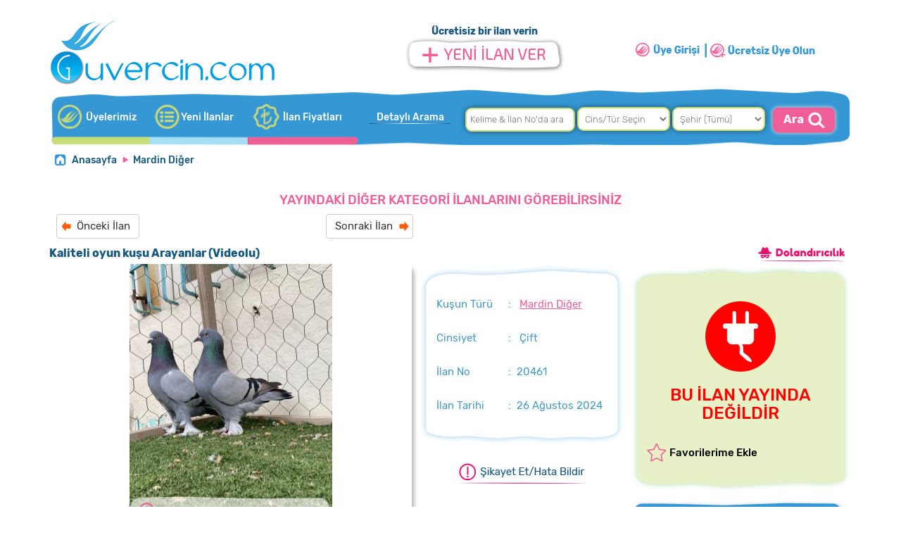

--- FILE ---
content_type: text/html; Charset=UTF-8;charset=UTF-8
request_url: https://www.guvercin.com/ilan/kaliteli-oyun-kusu-arayanlar-videolu
body_size: 9809
content:
<!doctype html>
<html lang="tr">
<head>
    <title>Kaliteli oyun kuşu Arayanlar (Videolu) - 20461</title>
    <meta name="description" content="Kaliteli oyun kuşu Arayanlar (Videolu) Diyarbakır Ergani GUVERCIN.com’da satılık Mardin Diğer yavru Güvercin fiyatları - 20461">

    <link rel="image_src" type="image/jpeg" href="https://www.guvercin.com/files/ilan/13961/1673875407_x7EUb.jpg">
    <meta name="robots" content="index, follow">
<meta charset="UTF-8">
<link href="https://www.guvercin.com/ilan/kaliteli-oyun-kusu-arayanlar-videolu" rel="canonical">
<link rel="shortcut icon" href="/favicon.ico?" type="image/x-icon">
<link rel="icon" href="/favicon.ico?" type="image/x-icon">
<meta name="yandex-verification" content="61029ff535a67574">
<link href="https://fonts.googleapis.com/css?family=Archivo:400,500,700|Ubuntu:200,300,400,500,700|Rubik:300,400,500,700|PT+Sans+Caption:400,700&display=swap&subset=latin-ext" rel="stylesheet">
<meta name="google-site-verification" content="xyjQoJKwaUZKgJUozgx3Fd-IjaSd4Bz_AqhvCLrDjlM">
<link rel="alternate" media="only screen and (max-width: 640px)" href="https://m.guvercin.com/ilan/kaliteli-oyun-kusu-arayanlar-videolu">
<link rel="stylesheet" type="text/css" href="/assets/css/total.css">
<script src="/assets/js/total.min.js"></script>
<script src="/assets/assets/validation/jquery.form-validator.min.js"></script>
<meta name="apple-itunes-app" content="app-id=1531901410">
<meta name="google-play-app" content="app-id=com.destekbt.guvercincom">
<meta name="apple-mobile-web-app-title" content="GUVERCiN.COM Güvercin İlanları">
<meta name="application-name" content="GUVERCiN.COM Türkiyenin Evcil Güvercin İlan Sitesi">
<!-- Global site tag (gtag.js) - Google Analytics -->
<script async src="https://www.googletagmanager.com/gtag/js?id=G-RH0G3L2T61"></script>
<script>
  window.dataLayer = window.dataLayer || [];
  function gtag(){ dataLayer.push(arguments); }
  gtag('js', new Date());

  gtag('config', 'G-RH0G3L2T61');
</script>
    <link rel="stylesheet" type="text/css" href="/assets/assets/sweetalert/sweet-alert.css">
    <link rel="stylesheet" type="text/css" href="/assets/assets/owl/owl.carousel.css">
    <link rel="stylesheet" type="text/css" href="/assets/assets/magnific/dist/magnific-popup.css">
    <link rel="stylesheet" type="text/css" href="/assets/assets/inputcounter/jquery.inputlimiter.1.0.css">
    <link rel="stylesheet" type="text/css" href="/assets/assets/chosen/bootstrap-chosen.css">
    <link rel="stylesheet" type="text/css" href="/assets/css/ilan.css">
    <script src="/assets/assets/sweetalert/sweet-alert.min.js"></script>
    <script src="/assets/assets/owl/owl.carousel.min.js"></script>
    <script src="/assets/assets/magnific/dist/jquery.magnific-popup.min.js"></script>
    <script src="/assets/assets/chosen/chosen.jquery.min.js"></script>
    <script src="/assets/js/validatedil.js"></script>
    <script src="/assets/assets/linebox/magiczoomplus.js"></script>
    <script src="/assets/js/hotkeys.js"></script>
    <script src="/assets/assets/inputcounter/jquery.inputlimiter.1.3.1.js?v=1"></script>
    <link rel="stylesheet" type="text/css" href="/assets/assets/linebox/magiczoomplus.css">

    <script>
        $(document).ready(function (e) {
            $('.detay').inputlimiter({
                limit: 2000,
                boxId: 'limitingtext',
                boxAttach: false
            });
        });
        $(document).ready(function (e) {
            var cdn = 'https://www.guvercin.com';
            $.ajax({
                url: "/ilandetail?a=&b=zxYuDsKtXSpDVR69fUcy4spiHbjJPG22b9CjPtGGkwk",
                dataType: "JSON",
                success: function (sonuc) {
                    $('#okunmasayi').text(sonuc.okunma + " defa");
                    if (sonuc.mesaj > 0) {
                        $('#mesajsayi').text(sonuc.mesaj + " istek");
                        $('.mesajDivi').show();
                    } else {
                        $('.mesajDivi').hide();
                    }
                }
            })
        });

        function resimSec(id) {
            $('.imagetek').hide();
            $('.imageid' + id).show();
            $('.imageid' + id + " img").show();
            $('.selectors a').removeClass("active");
            $('a#imageSelect' + id).addClass("active");
        }
    </script>
        <script type="text/javascript">
            $(document).ready(function () {
                $.ajax({
                    url: "/ilandetail?a=&b=zxYuDsKtXSpDVR69fUcy4spiHbjJPG22b9CjPtGGkwk&k=3&islem=vitrin",
                    dataType: "JSON",
                    success: function (sonuc) {
                        $('#ustyazi').html(sonuc.ustyazi);
                        $('#altyazi').html(sonuc.altyazi);
                    }
                })
            })
        </script>
    <style>
        #mesajsayi {
            color: #399004;
        }
        .btn-addon, .btn-addon:hover, .btn-addon:active, .btn-addon:focus {
            background-color: #f2c61f;
            border-color: #f2c61f;
            font-weight: bold;
            line-height: 22px;
        }

        .btn-addon i {
            position: relative;
            float: left;
            width: 34px;
            height: 34px;
            margin: -7px -12px;
            margin-right: 12px;
            line-height: 34px;
            text-align: center;
            background-color: rgba(0, 0, 0, 0.05);
            border-radius: 2px 0 0 2px;
        }
    </style>
</head>

<body>
    <div id="uyeGiris">        <span style="position: absolute;right:20px;top:20px;z-index: 10000;color:#ccc;font-size:32px;cursor: pointer;" v-on:click="panelKapat()">            <i class="fa fa-times-circle"></i>        </span>        <div class="bg" id="lineBoxBg" v-on:click="panelKapat()"></div>        <div class="wrap-login100 p-l-55 p-r-55 p-t-65 p-b-54" v-if="giris">            <div class="login100-form validate-form">					<span class="login100-form-title p-b-49">						GİRİŞ YAP					</span>                <div class="wrap-input100 validate-input m-b-23" data-validate="Username is reauired">                    <span class="label-input100">Email veya Kullanıcı Adı</span>                    <input class="input100" type="text" name="username" placeholder="Email veya Kullanıcı Adı"                           v-model="kullaniciadi" required="required" minlength="4">                    <span class="focus-input100"><i class="fa fa-user"></i></span>                </div>                <div class="wrap-input100 validate-input" data-validate="Password is required">                    <span class="label-input100">Şifre</span>                    <input class="input100" type="password" name="pass" placeholder="Type your password" v-model="sifre"                           required="required" minlength="4">                    <span class="focus-input100"><i class="fa fa-lock"></i></span>                </div>                <div class="text-left">                    <label>                        <input type="checkbox" v-model="benihatirla"> Beni Hatırla                    </label>                </div>                <div class="text-right mt10">                    <a href="#" v-on:click="sifreAc()">                        Şifremi Unuttum ?                    </a>                </div>                <div class="container-login100-form-btn mt10">                    <div class="wrap-login100-form-btn">                        <div class="login100-form-bgbtn"></div>                        <button class="login100-form-btn" v-on:click="girisYap()">                            Giriş Yap                        </button>                    </div>                </div>                <div class="wy100 p10 tac mt20">                    <a href="/uye/kayit/" class="txt2">                        HENÜZ GUVERCIN.COM ÜYESİ DEĞİL MİSİNİZ?                        <br>                        <img src="/assets/images/header/uye_kayit.png">                    </a>                </div>            </div>        </div>        <div class="wrap-login100 p-l-55 p-r-55 p-t-65 p-b-54" v-if="sifreHatirlatma">            <div class="login100-form validate-form">					<span class="login100-form-title p-b-49 mt10">						ŞİFRE YENİLEME					</span>                <p class="lh20 tac">Üye olduğunuz email adresini ya da Cep Telefon numaranızı aşağıdan seçin ve girin. Bağlı olduğunuz email ya da Telefona şifre sıfırlama linki göndereceğiz.</p>                <div class="wrap-input100 validate-input m-b-23 mt10" data-validate="Username is reauired">                    <div class="wy100">                        <div class="wy50 fl tac ilesecili" id="gsmnoile" v-on:click="smsgsm = 2" style="cursor:pointer;">SMS ile Güncelle</div>                        <div class="wy50 fl tac" id="emailile" v-on:click="smsgsm = 1" style="cursor:pointer;">Email ile Güncelle</div>                    </div>                    <input class="input100" type="email" name="username" placeholder="Email Adresiniz" v-model="email" required="required" v-if="smsgsm == 1" v-maska="bosmask">                    <form onsubmit="return false;">                        <input class="input100" type="text" name="gsmno" placeholder="Telefon Numaranız" id="gsmno" v-model="gsmno" required="required" v-if="smsgsm == 2" v-maska="'05## ### ####'">                    </form>                    <span class="focus-input100"><i class="fa fa-mail-forward"></i></span>                </div>                <div class="text-right mt10">                    <a href="javascript:void(0)" v-on:click="girisAc()">                        Giriş Yap ?                    </a>                </div>                <div class="container-login100-form-btn mt10">                    <div class="wrap-login100-form-btn">                        <div class="login100-form-bgbtn"></div>                        <button class="login100-form-btn" v-on:click="sifreHatirlat()">                            Şifremi Sıfırla                        </button>                    </div>                </div>                <div class="wy100 p10 tac mt20">                    <a href="/uye/kayit/" class="txt2">                        HENÜZ GUVERCIN.COM ÜYESİ DEĞİL MİSİNİZ?                        <br>                        <img src="/assets/images/header/uye_kayit.png">                    </a>                </div>            </div>        </div>    </div><div class="container body">
<div id="header" class="header col-xs-12 p-xs-0">
	<div class="container p-x-0" style="width:1170px;">
        <div class="header">
            <div class="col-lg-5 col-sm-5 col-md-5 col-xs-5">
                <a href="/"><img src="/assets/images/header/logo.png?v=1" alt="Satılık güvercin fiyatları ve çeşitleri - GUVERCiN.COM" style="float:left;margin-left: 15px;" class="mt5 mb5"></a>
            </div>
            <div class="col-lg-3 col-sm-3 col-md-3 col-xs-3">
                <div class="yeni_ilan_ver">
                        Ücretisiz bir ilan verin
                    <br>
                    <a href="javascript:void(0);" onclick="gp.panelAc()">
                        <img src="/assets/images/header/ilan_ver.png">
                    </a>
                </div>
            </div>


            <div class="col-lg-4 col-sm-4 col-md-4 col-xs-4">
                <div>
                        <a href="javascript:void(0);" onclick="gp.panelAc()"><img src="/assets/images/header/uye_giris.png?v=2" class="mt40"></a><a href="/uye/kayit/" rel="nofollow"><img src="/assets/images/header/uye_kayit.png?v=2" class="mt40 ml5"></a>
                </div>
            </div>
        </div>
        <div class="col-lg-12 col-sm-12 col-md-12 col-xs-12" id="topmenu" >
        	<div class="wy40 fl size14 fontb">
                <a href="/uyelerimiz" class="header-yeni">Üyelerimiz</a><a href="/yeni-ilanlar" class="header-kategoriler">Yeni İlanlar</a><a href="/ilan-fiyatlari/" rel="nofollow" class="header-4">İlan Fiyatları</a><!--a href="" class="header-5">İlan Fiyatları</a-->
            </div>
            <div class="wy60 fl">
                <div class="col-lg-2 col-sm-2 col-md-2 p0 tac">
                    <a href="/arama/?da=1" class="header-detayliarama" rel="nofollow">Detaylı Arama</a>
                </div>
                <div class="col-lg-10">
                    <form action="/arama/" method="get" id="headersearch" onsubmit="aramaYap();return false;">

                            <input type="text" name="q" id="q" placeholder="Kelime & İlan No'da ara">
                            <select name="c" id="c" onchange="searchcat(this.value)">
                                <option value="0">Cins/Tür Seçin</option>
                            </select>
                            <select name="s" id="s">
                                <option value="0">Şehir (Tümü)</option>
                            </select>
                            <img src="/assets/images/header/ara.png" onClick="aramaYap();return false;" style="cursor: pointer;">
                    </form>
                </div>
            </div>
        </div>
	</div>
</div>

<script type="text/javascript">
    function aramaYap() {
        var q = $('#q').val();
        var c = $('#c').val();
        var s = $('#s').val();
        if (q != "" || c != "0" || s != "0") {
            if (q != "") {
                window.location.href = "/arama/?q="+q+"&s="+s+"&c="+c;
            }else{
                if (c != "0" && s == "0") {
                    var kategorislug = $('#c option:selected').data("slug");
                    window.location.href = "/kategori/"+kategorislug;
                }
                else if (c == "0" && s != "0") {
                    var sehirslug = $('#s option:selected').data("slug");
                    window.location.href = "/sehir/"+sehirslug;
                }else if (c != "0" && s != "0"){
                    var n = new Date;
                    n.setTime(n.getTime() + 15000);
                    var a = "expires=" + n.toUTCString();
                    console.log(n.getTime()+"-"+a);
                    document.cookie = "kategoriid=" + c + "; " + a + "; path=/"
                    var sehirslug = $('#s option:selected').data("slug");
                    window.location.href = "/sehir/"+sehirslug;
                }else{
                    window.location.href = "/arama/?q="+q+"&s="+s+"&c="+c;
                }
            }
        }
    }
</script>

<script type="text/javascript">
    var cmoveit = 0;
    $(document).ready(function () {
        $(document).mousemove(function () {
            if (cmoveit == 0) {
                cmoveit = 1;
                if ($('#c option').length == 1) {
                    $.ajax({
                        url: "/newajax/searchc",
                        data: "json",
                        cache: true,
                        success: function (data) {
                            $('#c option[value!="0"]').remove();
                            $.each(data, function (i, item) {
                                $('#c').append('<option data-slug="' + item.slug + '" value="' + item.id + '">' + item.ad + '</option>');
                            });
                        }
                    });

                    $.ajax({
                        url: "/newajax/searchs",
                        data: "json",
                        cache: true,
                        success: function (data) {
                            $('#s option[value!="0"]').remove();
                            $.each(data, function (i, item) {
                                $('#s').append('<option data-slug="' + item.slug + '" value="' + item.id + '">' + item.ad + '</option>');
                            });
                        }
                    });
                }

            }
        });
    });
    function searchcat(id) {
        if (id > 0) {
            $.ajax({
                url: "/newajax/searchcat?kategoriid="+id,
                data: "json",
                cache: true,
                success: function (data) {
                    $('#s option[value!="0"]').remove();
                    $.each(data, function (i, item) {
                        $('#s').append('<option data-slug="' + item.slug + '" value="' + item.id + '">' + item.ad + '</option>');
                    });
                }
            });
        }
    }
</script>    <br>
    <div class="container page p-x-0" style="padding-top:0px;">


<!-- ilan detayları başlar--> <div id="bread"> <ul class="breadcrumb"> <li><a href="/">Anasayfa</a></li> <li><a href="/kategori/mardin-diger">Mardin Diğer</a></li> </ul> <div class="btn-group pull-right" style="margin-top:-42px;"> </div> </div> <div class="col-lg-12 mt20"> <center><h4 class="pembe">YAYINDAKİ DİĞER KATEGORİ İLANLARINI GÖREBİLİRSİNİZ</h4></center> <div id="ustyazi"></div> </div> <div class="col-lg-12 col-xs-12" style="padding:0px 15px;"> <div class="col-md-12 col-xs-12 col-lg-12 col-sm-12"> <div class="col-lg-12 col-xs-12 col-sm-12 col-md-12" style="height: 40px;"> <a href="/ilan/toplu-kumes-satisi" style="background: url('/assets/images/ilan/onceki.png') 5px center no-repeat;padding-left: 28px;background-size: 16px auto;font-size: 15px;margin-left: 10px;" class="btn btn-default">Önceki İlan</a> <a href="/ilan/oyunlu-kuslar-23038" style="background: url('/assets/images/ilan/sonraki.png') 102px center no-repeat;padding-right: 28px;background-size: 16px auto;font-size: 15px;margin-left: 262px;" class="btn btn-default">Sonraki İlan</a> </div> <div class="col-lg-12 col-xs-12" style="position:relative;"> <h3 class="ilanbaslik size16">Kaliteli oyun kuşu Arayanlar (Videolu)</h3> <span class="fontb size14" style="position:absolute;right:0px;top:7px;"> <a href="/onemli-uyari.php" class="onemliuyari"><img src="/assets/images/ilan/dolandirici.png" style="margin-right:10px;"></a> </span> </div> <div class="col-lg-12 col-xs-12 ilan-ust"> <div class="ilan-ust-1"> <div class="ilan-ana-resim"> <a class="MagicZoom imagetek imageid1 " id="zoomimageid1" title="Fiyat : 950 TL - Diyarbakır | Kaliteli oyun kuşu Arayanlar (Videolu)" href="https://www.guvercin.com/files/ilan/13961/1673875407_x7EUb.jpg" data-gallery="gallery"> <img src="https://www.guvercin.com/files/ilan/13961/l_1673875407_x7EUb.jpg" alt="Kaliteli oyun kuşu Arayanlar (Videolu)" class="anaresim "> </a> <a class="MagicZoom imagetek imageid2 none" id="zoomimageid2" href="https://www.guvercin.com/files/ilan/13961/1673875418_oFm3X.jpg" data-gallery="gallery"> <img src="https://www.guvercin.com/files/ilan/13961/l_1673875418_oFm3X.jpg" class="anaresim none"> </a> <a class="MagicZoom imagetek imageid3 none" id="zoomimageid3" href="https://www.guvercin.com/files/ilan/13961/1673875416_KCO2I.jpg" data-gallery="gallery"> <img src="https://www.guvercin.com/files/ilan/13961/l_1673875416_KCO2I.jpg" class="anaresim none"> </a> <a class="MagicZoom imagetek imageid4 none" id="zoomimageid4" href="https://www.guvercin.com/files/ilan/13961/1673875413_ypeFJ.jpg" data-gallery="gallery"> <img src="https://www.guvercin.com/files/ilan/13961/l_1673875413_ypeFJ.jpg" class="anaresim none"> </a> <a class="MagicZoom imagetek imageid5 none" id="zoomimageid5" href="https://www.guvercin.com/files/ilan/13961/1673875410_D8xpY.jpg" data-gallery="gallery"> <img src="https://www.guvercin.com/files/ilan/13961/l_1673875410_D8xpY.jpg" class="anaresim none"> </a> </div> <div class="ilan-resimler selectors"> <a href="javascript:void(0);" id="imageSelect1" onclick="resimSec(1);" class="item"> <img src="https://www.guvercin.com/files/ilan/13961/s_1673875407_x7EUb.jpg"> </a> <a href="javascript:void(0);" id="imageSelect2" onclick="resimSec(2);" class="item"> <img src="https://www.guvercin.com/files/ilan/13961/s_1673875418_oFm3X.jpg"> </a> <a href="javascript:void(0);" id="imageSelect3" onclick="resimSec(3);" class="item"> <img src="https://www.guvercin.com/files/ilan/13961/s_1673875416_KCO2I.jpg"> </a> <a href="javascript:void(0);" id="imageSelect4" onclick="resimSec(4);" class="item"> <img src="https://www.guvercin.com/files/ilan/13961/s_1673875413_ypeFJ.jpg"> </a> <a href="javascript:void(0);" id="imageSelect5" onclick="resimSec(5);" class="item"> <img src="https://www.guvercin.com/files/ilan/13961/s_1673875410_D8xpY.jpg"> </a> </div> </div> <div class="ilan-ust-2"> <div class="ust"></div> <div class="orta"> <div class="tac"> </div> <div class="ilan-detay-list"> <div class="p10 col-lg-12"> <div class="col-lg-5 col-md-5 col-sm-5 col-xs-5">Kuşun Türü</div> <div class="col-lg-7">:&nbsp;&nbsp; <a href="/kategori/mardin-diger" style="text-decoration:underline" class="pembe">Mardin Diğer</a> </div> </div> <div class="p10 col-lg-12"> <div class="col-lg-5 col-md-5 col-sm-5 col-xs-5">Cinsiyet</div> <div class="col-lg-7">:&nbsp;&nbsp; Çift </div> </div> <div class="p10 col-lg-12"> <div class="col-lg-5 col-md-5 col-sm-5 col-xs-5">İlan No</div> <div class="col-lg-7">:&nbsp;&nbsp;20461</div> </div> <div class="p10 col-lg-12"> <div class="col-lg-5 col-md-5 col-sm-5 col-xs-5">İlan Tarihi</div> <div class="col-lg-7">:&nbsp;&nbsp;26 Ağustos 2024</div> </div> </div> </div> <div class="alt"></div> <div class="ilan-sikayet p15 tac col-lg-12 mt10"> <a href="#ilan-sikayet" class="ilan-sikayet-ac"><span></span><img src="/assets/images/ilan/sikayetet.png"></a> </div> </div> <div class="ilan-ust-3"> <div class="ust"></div> <div class="orta" style="margin-right:0px;"> <div class="col-lg-12 tac"> <h3 style="color:red;"> <img src="/assets/images/ilan/disconnect.png" style="width:100px;margin-bottom:20px;"><br> BU İLAN YAYINDA DEĞİLDİR </h3> </div> <div class="col-lg-12 p10 mt10"> <div class="col-lg-9 col-md-9 col-xs-9 col-sm-9 favori"> <a href="javascript:void(0);" onclick="$('#uyeGiris').slideDown();" class="favori"><span></span> Favorilerime Ekle</a> </div> <div class="col-lg-3 col-md-3 col-xs-3 col-sm-3 tar"> </div> </div> </div> <div class="alt"></div> <div class="col-lg-12 ilan-tarih-mesaj mt10"> <div class="ilanzaman">Bu ilan <b>1 yıl önce</b> yayınlandı. </div> <div class="ilanhit">Bu ilan <b id="okunmasayi"></b> görüntülendi. </div> </div> </div> </div> <div class="mt20 col-lg-12"> <div class="ilan-detay-baslik fl col-lg-12"> <a href="javascript:void(0);" onClick="detayTab(1);"> <img src="/assets/images/ilan/ilandetaylari.png"> </a> <a href="/onemli-uyari.php" id="onemliuyari" class="ml20 onemliuyari"> <img src="/assets/images/ilan/dolandiricilaradikkat.png"> </a> </div> <div class="col-lg-12 col-xs-12 ilan-detay-aciklama" id="tab1"> <div class="p10">Kuşların takım fiyatıdır Toplamda 10 adet vardır toplu alımlarda yardımcı olurum gelip yerinde görmek isteyen olursa gelebilir otobüs ücreti alıcıya aittir </div> </div> </div> </div> <div class="col-lg-12 mt20"> <center><h4 class="pembe">AKTİF DİĞER KATEGORİ İLANLARINI GÖREBİLİRSİNİZ</h4></center> <div id="altyazi"></div> </div> </div> <!-- ilan detayları biter -->
    </div>
</div>
<!-- footer -->
<!-- /footer -->
<div id="backtotop" class=""><i class="fa fa-angle-up"></i> <span>Yukarı</span></div>

<script type="text/javascript">
    $(window).scroll(function () {
        if ($(this).scrollTop() > 200) {
            $("#backtotop").addClass("active");
        } else {
            $("#backtotop").removeClass("active");
        }
    });

    $('#backtotop').on("click", function () {
        $('body,html').animate({
            scrollTop: 0
        }, 750);
        return false;
    });
</script>
<script type="text/javascript" src="/assets/js/maska.js"></script>
<script type="text/javascript">
    var gp = new Vue({
        el: "#uyeGiris",
        data: {
            panelAcik : false,
            giris: true,
            sifreHatirlatma: false,
            kullaniciadi: "",
            sifre: "",
            benihatirla : false,
            email : "",
            loginError : false,
            loginErrorText : "",
            loginClass : "",
            smsgsm : 2,
            gsmno : "05",
            gsmmask : "05## ### ####",
            bosmask : ""
        },
        methods: {
            girisYap: function () {
                if (this.kullaniciadi.length < 4 || this.sifre.lenght < 4) {
                    swal("Dikkat", "Lütfen bilgilerinizi eksiksiz giriniz", "error");
                }else{
                    var hatirla = this.benihatirla ? 1 : 0;
                    axios.post("/ajax/giris",{
                            uname: this.kullaniciadi,
                            sifre: this.sifre,
                            hatirla: hatirla
                    }).then(function(response){
                        var sonuc = response.data;
                        if (sonuc ==1){
                            window.location.reload();
                        }else{
                            if(sonuc==2){
                                swal({
                                    title: "Hata",
                                    text: "Üyeliğiniz Pasif Durumdadır.",
                                    type: "error"
                                });
                            }else if(sonuc==4){
                                swal({
                                    title: "Hata",
                                    text: "Üyeliğiniz Dondurulmuş Durumdadır.",
                                    type: "error"
                                });
                            }
                            else{
                                swal({
                                    title: "Hata",
                                    text: "Girdiğiniz bilgiler hatalı, lütfen tekrar deneyin",
                                    type: "error"
                                });
                            }
                        }
                    });
                }
                return false;
            },
            sifreAc : function () {
                this.giris = false
                this.sifreHatirlatma = true
            },
            girisAc : function () {
                this.giris = true
                this.sifreHatirlatma = false
            },
            sifreHatirlat : function () {
                if (this.smsgsm == 1) {
                    if (this.email.length < 4) {
                        swal("Dikkat", "Lütfen bilgilerinizi eksiksiz giriniz", "error");
                    }else {
                        $.ajax({
                            url: "/ajax/sifrehatirlat",
                            data: { email: gp.email },
                            method: "POST",
                            success: function (sonuc) {
                                if (sonuc == 1) {
                                    swal({
                                        title: "Emailiniz Gönderildi",
                                        text: "<b>" + gp.email + "</b> adresine şifre sıfırlama bilgileriniz gönderilmiştir.",
                                        type: "success",
                                        html : true
                                    });
                                    gp.panelKapat()
                                } else {
                                    swal({
                                        title: "Hata",
                                        text: "Girdiğiniz bilgiler hatalı, lütfen tekrar deneyin",
                                        type: "error",
                                        html : true
                                    });
                                    gp.panelKapat();
                                }
                            }
                        });
                    }
                }else{
                    if (this.gsmno.length < 13) {
                        swal("Dikkat", "Lütfen bilgilerinizi eksiksiz giriniz", "error");
                    }else {
                        $.ajax({
                            url: "/ajax/sifrehatirlatgsm",
                            data: { gsmno: gp.gsmno },
                            method: "POST",
                            success: function (sonuc) {
                                if (sonuc == 1) {
                                    swal({
                                        title: "Sms Gönderildi",
                                        text: "<b>" + gp.gsmno + "</b> telefon numarasına şifre sıfırlama bilgileriniz gönderilmiştir.",
                                        type: "success",
                                        html : true
                                    });
                                    gp.panelKapat()
                                } else {
                                    swal({
                                        title: "Hata",
                                        text: "Girdiğiniz bilgiler hatalı, lütfen tekrar deneyin",
                                        type: "error",
                                        html : true
                                    });
                                    gp.panelKapat();
                                }
                            }
                        });
                    }
                }
            },
            panelAc : function () {
                this.panelAcik = true;
                $('#uyeGiris').fadeIn();
                this.smsgsm = 2;
                this.giris = true;
                this.sifreHatirlatma = false;
            },
            panelKapat : function () {
                this.panelAcik = false;
                $('#uyeGiris').fadeOut();
            }
        },
        watch : {
            smsgsm : function (newval, oldval) {
                if (newval == 1){
                    $('#emailile').addClass("ilesecili");
                    $('#gsmnoile').removeClass("ilesecili");
                }else{
                    $('#emailile').removeClass("ilesecili");
                    $('#gsmnoile').addClass("ilesecili");
                }
            }
        }
    })
</script>



    <form class="form-vertical mfp-hide white-popup-block" method="post" id="ilan-sikayet">
        <input type="hidden" name="ilanid" value="20461">
        <div class="form lh32 p20 col-lg-12" style="background:#fff;position:relative;border-radius:8px;float:left;">
            <h2>İLANI ŞİKAYET ET / HATA BİLDİR</h2>
            <div class="hr"></div>
            <div class="col-lg-12 col-sm-12 col-md-12 col-xs-12">
                <div class="form-group col-lg-12 col-sm-12 col-md-12 col-xs-12">
                    <label class="col-lg-4 col-md-4 col-sm-4 col-xs-4 control-label">İlgili İlan</label>
                    <div class="col-lg-8 col-md-8 col-sm-8 col-xs-8">
                        Kaliteli oyun kuşu Arayanlar (Videolu) <span class="mavi">#20461</span>
                    </div>
                </div>
                <div class="form-group col-lg-12 col-sm-12 col-md-12 col-xs-12">
                    <label class="col-lg-4 col-md-4 col-sm-4 col-xs-4 control-label">İlan Sahibi</label>
                    <div class="col-lg-8 col-md-8 col-sm-8 col-xs-8">
                        
                    </div>
                </div>
                <div class="form-group col-lg-12 col-sm-12 col-md-12 col-xs-12">
                    <label class="col-lg-4 col-md-4 col-sm-4 col-xs-4 control-label" for="tur">Şikayet Tipi :</label>
                    <div class="col-lg-8 col-md-8 col-sm-8 col-xs-8">
                        <select name="tur" id="tur" class="w300">
                            <option value="">Seçiniz</option>
                            <option value="1">Aldatıcı / Aslı Olmayan İlan</option>
                            <option value="2">Uygunsuz İlan</option>
                            <option value="3">Hatalı Telefon</option>
                            <option value="4">Hatalı Fiyat</option>
                            <option value="5">Yanlış Fotoğraf</option>
                            <option value="6">Yanlış Kategori</option>
                            <option value="7">İlan Sahibine Ulaşılamıyor</option>
                            <option value="8">Ürün Satılmış / Sahiplendirilmiş</option>
                            <option value="9">İlan Başkasına Ait</option>
                            <option value="10">Diğer</option>
                        </select>
                    </div>
                </div>
                <div class="form-group col-lg-12 col-sm-12 col-md-12 col-xs-12">
                    <label class="col-lg-4 col-md-4 col-sm-4 col-xs-4 control-label" for="ad">Adınız / Soyadınız
                        :</label>
                    <div class="col-lg-5 col-md-5 col-sm-5 col-xs-5">
                        <input type="text" placeholder="Adınız / Soyadınız" id="ad" name="ad" class="form-control"
                               data-validation="length" data-validation-length="4-50"
                               >
                    </div>
                </div>
                <div class="form-group col-lg-12 col-sm-12 col-md-12 col-xs-12">
                    <label class="col-lg-4 col-md-4 col-sm-4 col-xs-4 control-label" for="telefon">Telefon Numaranız
                        :</label>
                    <div class="col-lg-5 col-md-5 col-sm-5 col-xs-5">
                        <input type="text" placeholder="Telefon Numaranız" id="telefon" name="telefon"
                               class="form-control" maxlength="17" minlength="11"
                               >
                    </div>
                </div>
                <div class="form-group col-lg-12 col-sm-12 col-md-12 col-xs-12">
                    <label class="col-lg-4 col-md-4 col-sm-4 col-xs-4 control-label" for="email">E-Posta adresiniz
                        :</label>
                    <div class="col-lg-5 col-md-5 col-sm-5 col-xs-5">
                        <input type="email" placeholder="E-Posta adresiniz" id="email" name="email" class="form-control"
                               maxlength="60" data-validation="email"
                               >
                    </div>
                </div>
                <div class="form-group col-lg-12 col-sm-12 col-md-12 col-xs-12">
                    <label class="col-lg-4 col-md-4 col-sm-4 col-xs-4 control-label" for="detay">Mesaj Detayları
                        :</label>
                    <div class="col-lg-7 col-md-7 col-sm-7 col-xs-7">
                        <textarea name="detay" id="detay" class="form-control detay"></textarea>
                        <span id="limitingtext"> Maksimum 2000 Karakter Sınır </span>
                    </div>
                </div>

                <div class="form-group col-lg-12 col-sm-12 col-md-12 col-xs-12">
                    <label class="col-lg-4 col-md-4 col-sm-4 col-xs-4 control-label" for="detay">Güvenlik Kodu:</label>
                    <div class="col-lg-3 col-md-3 col-sm-3 col-xs-3">
                        <img src="/lib/captcha.php">
                    </div>
                    <div class="col-lg-4 col-md-4 col-sm-4 col-xs-4">
                        <input type="text" maxlength="5" name="captcha" id="captcha">
                    </div>
                </div>

                <div class="form-group col-lg-12 col-sm-12 col-md-12 col-xs-12">
                    <div class="col-lg-5 col-lg-offset-4">
                        <a href="javascript:void(0);" onClick="sikayetBildir();"><img
                                    src="/assets/images/ilan/gonder.png" alt="Gönder"></a>
                    </div>
                </div>
            </div>
        </div>
    </form>

<script src="https://www.google.com/recaptcha/api.js" async defer></script>
<script src="https://unpkg.com/vue@2.5.17/dist/vue.min.js"></script>
<script src="https://unpkg.com/axios/dist/axios.min.js"></script>
<div class="form-vertical mfp-hide white-popup-block" id="mesajgonder">
    <div class="contact form lh32 p20 col-lg-12">
        <h2>MESAJ GÖNDER</h2>
        <div class="hr"></div>
        <div class="col-xs-12 size20 tac">
            <p><b class="mavi">{{ username }}</b> kullanıcısına mesaj gönderiyorsunuz</p>
        </div>
        <div class="col-xs-12">
            <div class="form-group col-lg-12 col-sm-12 col-md-12 col-xs-12">
                <label class="col-lg-4 col-md-4 col-sm-4 col-xs-4 control-label">Mesajınız</label>
                <div class="col-lg-8 col-md-8 col-sm-8 col-xs-8" id="divmesaj">
                    <textarea name="requestForm[message]" tabindex="4" id="message"
                              class="form-control"
                              placeholder="Mesajınızı buraya yazınız." required=""
                              data-zingalite="message" aria-required="true"
                              v-model="mesaj"></textarea>
                </div>
            </div>
            <div class="form-group col-lg-12 col-sm-12 col-md-12 col-xs-12">
                <label class="col-lg-4 col-md-4 col-sm-4 col-xs-4 control-label">Ad ve soyadınız</label>
                <div class="col-lg-8 col-md-8 col-sm-8 col-xs-8" id="divadsoyad">
                    <input type="text" class="form-control userinfo_name" tabindex="1" placeholder="Ad ve soyadınız"
                           autocomplete="off" name="requestForm[nameSurname]" id="nameSurname" value="" required=""
                           data-zingalite="name-surname" data-hj-whitelist="" aria-required="true" v-model="adsoyad">
                </div>
            </div>
            <div class="form-group col-lg-12 col-sm-12 col-md-12 col-xs-12">
                <label class="col-lg-4 col-md-4 col-sm-4 col-xs-4 control-label">E-posta Adresiniz</label>
                <div class="col-lg-8 col-md-8 col-sm-8 col-xs-8" id="divemail">
                    <input type="email" class="form-control userinfo_email" tabindex="2" placeholder="E-posta adresiniz"
                           autocomplete="off" name="requestForm[email]" id="email" data-rule-email="true" value=""
                           required="" data-zingalite="email" data-hj-whitelist="" aria-required="true" v-model="email">
                </div>
            </div>
            <div class="form-group col-lg-12 col-sm-12 col-md-12 col-xs-12">
                <label class="col-lg-4 col-md-4 col-sm-4 col-xs-4 control-label">Telefon Numaranız</label>
                <div class="col-lg-8 col-md-8 col-sm-8 col-xs-8" id="divtelefon">
                    <input type="text" class="form-control" tabindex="3" autocomplete="off"
                           name="requestForm[phoneNumber]" id="phoneNumber" value="" required=""
                           placeholder="Telefon Numaranız" data-zingalite="phone-number" data-hj-whitelist=""
                           aria-required="true" v-model="telefon">
                </div>
            </div>
            <div class="form-group col-lg-12 col-sm-12 col-md-12 col-xs-12">
                <label class="col-lg-4 col-md-4 col-sm-4 col-xs-4 control-label">Güvenlik Kodu</label>
                <div class="col-lg-8 col-md-8 col-sm-8 col-xs-8">
                    <div class="g-recaptcha" data-sitekey="6Lep1SYUAAAAAPzIoKYglG1ctujsRLDoUHY2pZqL"></div>
                </div>
            </div>

            <div class="form-group">
                <button class="btn btnsubmit" v-on:click="mesajiGonder()">GÖNDER</button>
            </div>

        </div>
    </div>


    <script type="text/javascript">
        $(document).ready(function () {
            $('#amesajgonder').magnificPopup({
                type: 'inline',
                preloader: false
            });
        })
        var vc = new Vue({
            el: ".contact",
            data: {
                ilanid: "20461",
                username: "FiratKymk",
                uyeid: 13961,
                mesaj: "",
                adsoyad: "",
                email: "",
                telefon: "",
                error: 0
            },
            methods: {
                mesajiGonder: function (event) {
                    if (this.mesaj.length < 10) {
                        this.error++;
                        $('#divmesaj').addClass("has-error");
                    } else {
                        $('#divmesaj').removeClass("has-error");
                    }

                    if (this.adsoyad.length < 3) {
                        this.error++;
                        $('#divadsoyad').addClass("has-error");
                    } else {
                        $('#divadsoyad').removeClass("has-error");
                    }

                    if (this.email.length < 3) {
                        this.error++;
                        $('#divemail').addClass("has-error");
                    } else {
                        $('#divemail').removeClass("has-error");
                    }

                    if (this.telefon.length < 3) {
                        this.error++;
                        $('#divtelefon').addClass("has-error");
                    } else {
                        $('#divtelefon').removeClass("has-error");
                    }
                    if (this.error > 0) {
                        this.error = 0;
                        return false;
                    } else {
                        var captcha = grecaptcha.getResponse();
                        if (captcha == "") {
                            swal("Hata", "Lütfen robot kontrolünden geçiniz", "error");
                        } else {
                            axios.post('/newajax/mesajgonder',
                                {
                                    formilanid : this.ilanid,
                                    formmesaj: this.mesaj,
                                    formuyeid: this.uyeid,
                                    formadsoyad: this.adsoyad,
                                    formemail: this.email,
                                    formtelefon: this.telefon,
                                    formcaptcha: captcha
                                }
                            ).then(response => {
                                var sonuc = response.data;
                                if (sonuc == "1") {
                                    this.mesaj = ""
                                    this.adsoyad = ""
                                    this.email = ""
                                    this.telefon = ""
                                    this.error = 0
                                    swal('Başarılı', "Mesajınız "+this.username+" kullanıcısına gönderildi", "success");
                                    $('#amesajgonder').magnificPopup('close');
                                } else {
                                    swal('Hata', "Mesajınız gönderilememiştir, lütfen tekrar deneyiniz", "error");
                                }
                            })
                        }
                    }
                }
            }
        });
    </script>
    <style type="text/css">

        .contact {
            /*top: 0;
            left: 0;
            z-index: 1050;
            width: 100%;
            padding-right: 0px;
            padding-left: 0px;
            background-color: #fff!important;
            height: 100%;*/
            background: #fff;
            position: relative;
            border-radius: 8px;
            float: left;
        }

        .contact > div {
            padding-left: 10px;
            padding-right: 10px;
        }

        .contact > div:first-child {
            padding: 0;
        }

        .contact.active {
            display: block;
        }

        .contact h5 {
            margin-top: 13px;
            border-bottom: 0 !important;
        }

        .btnsubmit {
            color: #009cfb;
            background-color: #fff;
            border-color: #009cfb;
            width: 100%;
            padding: 10px 20px;
        }

        .has-error input, .has-error textarea {
            background: #ffefe7;
        }
    </style>
    <script src="/assets/js/ilan.js?v=1763182837"></script>
    <script src="/assets/js/mask.js"></script>
    <script type="text/javascript">
        function wal(telefon,mesaj){
            $.ajax({
                url : "/newajax/wal",
                data : {"telefon" : telefon,"mesaj":mesaj},
                success : function (result) {
                    $.get("/newajax/wphit?id=20461",function () {
                        window.open(result,'_blank');
                    });
                }
            })
        }
        $(document).ready(function (e) {
            $("#telefon").mask("0999 999 9999");

            $('.onemliuyari').magnificPopup({
                type: 'ajax',
                alignTop: true,
                overflowY: 'scroll'
            });

            $('[data-toggle="tooltip"]').tooltip();
            $('.tooltipnew').tooltipster({
                content: '...',
                theme: 'tooltipster-punk',
                contentAsHTML: true,
                functionBefore: function(instance, helper) {
                    var $origin = $(helper.origin);
                    if ($origin.data('loaded') !== true) {
                        $.get('/newajax/ikiyas', function(data) {
                            instance.content(data);
                            $origin.data('loaded', true);
                        });
                    }
                }
            });
        });
        var mzOptions = {};
        mzOptions = {
            zoomMode: 'off',
            hint: 'always',
            lazyZoom: 'true',
            zoomPosition: 'inner',
            textExpandHint: "Yaklaştırmak için üzerine tıklayın",
        };
        $('.ilan-soru-sor').magnificPopup({
            type: 'inline',
            preloader: false,
            focus: '#konu',
            callbacks: {
                beforeOpen: function() {
                    if($(window).width() < 700) {
                        this.st.focus = false;
                    } else {
                        this.st.focus = '#konu';
                    }
                }
            }
        });
    </script>
    <style type="text/css">
        .mfp-ajax-holder .mfp-content{ max-width:800px;margin:0 auto; } .imagetek img {
            width: 515px;
            height: 397px;
            max-width: 515px;
        }

        .btnuser {
            background: #c33100;
            padding: 5px 15px;
            color: #fff;
            font-size: 13px;
            border: none;
            margin-top: 10px;
        }

        .btnuser:hover {
            background: #fb8501;
            color: #fff;
            border: none;
        }

        .yeniuyeibaresi {
            background: url(/assets/images/yeniuye.png) 6px center no-repeat #4cbba8;
            border-radius: 25px;
            color: #fff;
            font-size: 11.5px;
            font-weight: bold;
            padding: 5px 8px 5px 23px;
            background-size: 12px 12px;
        }
    </style>
    
</body>
</html>

--- FILE ---
content_type: text/html; charset=utf-8
request_url: https://www.google.com/recaptcha/api2/anchor?ar=1&k=6Lep1SYUAAAAAPzIoKYglG1ctujsRLDoUHY2pZqL&co=aHR0cHM6Ly93d3cuZ3V2ZXJjaW4uY29tOjQ0Mw..&hl=en&v=TkacYOdEJbdB_JjX802TMer9&size=normal&anchor-ms=20000&execute-ms=120000&cb=lvomqr2vo2h
body_size: 45763
content:
<!DOCTYPE HTML><html dir="ltr" lang="en"><head><meta http-equiv="Content-Type" content="text/html; charset=UTF-8">
<meta http-equiv="X-UA-Compatible" content="IE=edge">
<title>reCAPTCHA</title>
<style type="text/css">
/* cyrillic-ext */
@font-face {
  font-family: 'Roboto';
  font-style: normal;
  font-weight: 400;
  src: url(//fonts.gstatic.com/s/roboto/v18/KFOmCnqEu92Fr1Mu72xKKTU1Kvnz.woff2) format('woff2');
  unicode-range: U+0460-052F, U+1C80-1C8A, U+20B4, U+2DE0-2DFF, U+A640-A69F, U+FE2E-FE2F;
}
/* cyrillic */
@font-face {
  font-family: 'Roboto';
  font-style: normal;
  font-weight: 400;
  src: url(//fonts.gstatic.com/s/roboto/v18/KFOmCnqEu92Fr1Mu5mxKKTU1Kvnz.woff2) format('woff2');
  unicode-range: U+0301, U+0400-045F, U+0490-0491, U+04B0-04B1, U+2116;
}
/* greek-ext */
@font-face {
  font-family: 'Roboto';
  font-style: normal;
  font-weight: 400;
  src: url(//fonts.gstatic.com/s/roboto/v18/KFOmCnqEu92Fr1Mu7mxKKTU1Kvnz.woff2) format('woff2');
  unicode-range: U+1F00-1FFF;
}
/* greek */
@font-face {
  font-family: 'Roboto';
  font-style: normal;
  font-weight: 400;
  src: url(//fonts.gstatic.com/s/roboto/v18/KFOmCnqEu92Fr1Mu4WxKKTU1Kvnz.woff2) format('woff2');
  unicode-range: U+0370-0377, U+037A-037F, U+0384-038A, U+038C, U+038E-03A1, U+03A3-03FF;
}
/* vietnamese */
@font-face {
  font-family: 'Roboto';
  font-style: normal;
  font-weight: 400;
  src: url(//fonts.gstatic.com/s/roboto/v18/KFOmCnqEu92Fr1Mu7WxKKTU1Kvnz.woff2) format('woff2');
  unicode-range: U+0102-0103, U+0110-0111, U+0128-0129, U+0168-0169, U+01A0-01A1, U+01AF-01B0, U+0300-0301, U+0303-0304, U+0308-0309, U+0323, U+0329, U+1EA0-1EF9, U+20AB;
}
/* latin-ext */
@font-face {
  font-family: 'Roboto';
  font-style: normal;
  font-weight: 400;
  src: url(//fonts.gstatic.com/s/roboto/v18/KFOmCnqEu92Fr1Mu7GxKKTU1Kvnz.woff2) format('woff2');
  unicode-range: U+0100-02BA, U+02BD-02C5, U+02C7-02CC, U+02CE-02D7, U+02DD-02FF, U+0304, U+0308, U+0329, U+1D00-1DBF, U+1E00-1E9F, U+1EF2-1EFF, U+2020, U+20A0-20AB, U+20AD-20C0, U+2113, U+2C60-2C7F, U+A720-A7FF;
}
/* latin */
@font-face {
  font-family: 'Roboto';
  font-style: normal;
  font-weight: 400;
  src: url(//fonts.gstatic.com/s/roboto/v18/KFOmCnqEu92Fr1Mu4mxKKTU1Kg.woff2) format('woff2');
  unicode-range: U+0000-00FF, U+0131, U+0152-0153, U+02BB-02BC, U+02C6, U+02DA, U+02DC, U+0304, U+0308, U+0329, U+2000-206F, U+20AC, U+2122, U+2191, U+2193, U+2212, U+2215, U+FEFF, U+FFFD;
}
/* cyrillic-ext */
@font-face {
  font-family: 'Roboto';
  font-style: normal;
  font-weight: 500;
  src: url(//fonts.gstatic.com/s/roboto/v18/KFOlCnqEu92Fr1MmEU9fCRc4AMP6lbBP.woff2) format('woff2');
  unicode-range: U+0460-052F, U+1C80-1C8A, U+20B4, U+2DE0-2DFF, U+A640-A69F, U+FE2E-FE2F;
}
/* cyrillic */
@font-face {
  font-family: 'Roboto';
  font-style: normal;
  font-weight: 500;
  src: url(//fonts.gstatic.com/s/roboto/v18/KFOlCnqEu92Fr1MmEU9fABc4AMP6lbBP.woff2) format('woff2');
  unicode-range: U+0301, U+0400-045F, U+0490-0491, U+04B0-04B1, U+2116;
}
/* greek-ext */
@font-face {
  font-family: 'Roboto';
  font-style: normal;
  font-weight: 500;
  src: url(//fonts.gstatic.com/s/roboto/v18/KFOlCnqEu92Fr1MmEU9fCBc4AMP6lbBP.woff2) format('woff2');
  unicode-range: U+1F00-1FFF;
}
/* greek */
@font-face {
  font-family: 'Roboto';
  font-style: normal;
  font-weight: 500;
  src: url(//fonts.gstatic.com/s/roboto/v18/KFOlCnqEu92Fr1MmEU9fBxc4AMP6lbBP.woff2) format('woff2');
  unicode-range: U+0370-0377, U+037A-037F, U+0384-038A, U+038C, U+038E-03A1, U+03A3-03FF;
}
/* vietnamese */
@font-face {
  font-family: 'Roboto';
  font-style: normal;
  font-weight: 500;
  src: url(//fonts.gstatic.com/s/roboto/v18/KFOlCnqEu92Fr1MmEU9fCxc4AMP6lbBP.woff2) format('woff2');
  unicode-range: U+0102-0103, U+0110-0111, U+0128-0129, U+0168-0169, U+01A0-01A1, U+01AF-01B0, U+0300-0301, U+0303-0304, U+0308-0309, U+0323, U+0329, U+1EA0-1EF9, U+20AB;
}
/* latin-ext */
@font-face {
  font-family: 'Roboto';
  font-style: normal;
  font-weight: 500;
  src: url(//fonts.gstatic.com/s/roboto/v18/KFOlCnqEu92Fr1MmEU9fChc4AMP6lbBP.woff2) format('woff2');
  unicode-range: U+0100-02BA, U+02BD-02C5, U+02C7-02CC, U+02CE-02D7, U+02DD-02FF, U+0304, U+0308, U+0329, U+1D00-1DBF, U+1E00-1E9F, U+1EF2-1EFF, U+2020, U+20A0-20AB, U+20AD-20C0, U+2113, U+2C60-2C7F, U+A720-A7FF;
}
/* latin */
@font-face {
  font-family: 'Roboto';
  font-style: normal;
  font-weight: 500;
  src: url(//fonts.gstatic.com/s/roboto/v18/KFOlCnqEu92Fr1MmEU9fBBc4AMP6lQ.woff2) format('woff2');
  unicode-range: U+0000-00FF, U+0131, U+0152-0153, U+02BB-02BC, U+02C6, U+02DA, U+02DC, U+0304, U+0308, U+0329, U+2000-206F, U+20AC, U+2122, U+2191, U+2193, U+2212, U+2215, U+FEFF, U+FFFD;
}
/* cyrillic-ext */
@font-face {
  font-family: 'Roboto';
  font-style: normal;
  font-weight: 900;
  src: url(//fonts.gstatic.com/s/roboto/v18/KFOlCnqEu92Fr1MmYUtfCRc4AMP6lbBP.woff2) format('woff2');
  unicode-range: U+0460-052F, U+1C80-1C8A, U+20B4, U+2DE0-2DFF, U+A640-A69F, U+FE2E-FE2F;
}
/* cyrillic */
@font-face {
  font-family: 'Roboto';
  font-style: normal;
  font-weight: 900;
  src: url(//fonts.gstatic.com/s/roboto/v18/KFOlCnqEu92Fr1MmYUtfABc4AMP6lbBP.woff2) format('woff2');
  unicode-range: U+0301, U+0400-045F, U+0490-0491, U+04B0-04B1, U+2116;
}
/* greek-ext */
@font-face {
  font-family: 'Roboto';
  font-style: normal;
  font-weight: 900;
  src: url(//fonts.gstatic.com/s/roboto/v18/KFOlCnqEu92Fr1MmYUtfCBc4AMP6lbBP.woff2) format('woff2');
  unicode-range: U+1F00-1FFF;
}
/* greek */
@font-face {
  font-family: 'Roboto';
  font-style: normal;
  font-weight: 900;
  src: url(//fonts.gstatic.com/s/roboto/v18/KFOlCnqEu92Fr1MmYUtfBxc4AMP6lbBP.woff2) format('woff2');
  unicode-range: U+0370-0377, U+037A-037F, U+0384-038A, U+038C, U+038E-03A1, U+03A3-03FF;
}
/* vietnamese */
@font-face {
  font-family: 'Roboto';
  font-style: normal;
  font-weight: 900;
  src: url(//fonts.gstatic.com/s/roboto/v18/KFOlCnqEu92Fr1MmYUtfCxc4AMP6lbBP.woff2) format('woff2');
  unicode-range: U+0102-0103, U+0110-0111, U+0128-0129, U+0168-0169, U+01A0-01A1, U+01AF-01B0, U+0300-0301, U+0303-0304, U+0308-0309, U+0323, U+0329, U+1EA0-1EF9, U+20AB;
}
/* latin-ext */
@font-face {
  font-family: 'Roboto';
  font-style: normal;
  font-weight: 900;
  src: url(//fonts.gstatic.com/s/roboto/v18/KFOlCnqEu92Fr1MmYUtfChc4AMP6lbBP.woff2) format('woff2');
  unicode-range: U+0100-02BA, U+02BD-02C5, U+02C7-02CC, U+02CE-02D7, U+02DD-02FF, U+0304, U+0308, U+0329, U+1D00-1DBF, U+1E00-1E9F, U+1EF2-1EFF, U+2020, U+20A0-20AB, U+20AD-20C0, U+2113, U+2C60-2C7F, U+A720-A7FF;
}
/* latin */
@font-face {
  font-family: 'Roboto';
  font-style: normal;
  font-weight: 900;
  src: url(//fonts.gstatic.com/s/roboto/v18/KFOlCnqEu92Fr1MmYUtfBBc4AMP6lQ.woff2) format('woff2');
  unicode-range: U+0000-00FF, U+0131, U+0152-0153, U+02BB-02BC, U+02C6, U+02DA, U+02DC, U+0304, U+0308, U+0329, U+2000-206F, U+20AC, U+2122, U+2191, U+2193, U+2212, U+2215, U+FEFF, U+FFFD;
}

</style>
<link rel="stylesheet" type="text/css" href="https://www.gstatic.com/recaptcha/releases/TkacYOdEJbdB_JjX802TMer9/styles__ltr.css">
<script nonce="XSA2w9vnWmNHBow65wQC1g" type="text/javascript">window['__recaptcha_api'] = 'https://www.google.com/recaptcha/api2/';</script>
<script type="text/javascript" src="https://www.gstatic.com/recaptcha/releases/TkacYOdEJbdB_JjX802TMer9/recaptcha__en.js" nonce="XSA2w9vnWmNHBow65wQC1g">
      
    </script></head>
<body><div id="rc-anchor-alert" class="rc-anchor-alert"></div>
<input type="hidden" id="recaptcha-token" value="[base64]">
<script type="text/javascript" nonce="XSA2w9vnWmNHBow65wQC1g">
      recaptcha.anchor.Main.init("[\x22ainput\x22,[\x22bgdata\x22,\x22\x22,\[base64]/[base64]/[base64]/eihOLHUpOkYoTiwwLFt3LDIxLG1dKSxwKHUsZmFsc2UsTixmYWxzZSl9Y2F0Y2goYil7ayhOLDI5MCk/[base64]/[base64]/Sy5MKCk6Sy5UKSxoKS1LLlQsYj4+MTQpPjAsSy51JiYoSy51Xj0oSy5vKzE+PjIpKihiPDwyKSksSy5vKSsxPj4yIT0wfHxLLlYsbXx8ZClLLko9MCxLLlQ9aDtpZighZClyZXR1cm4gZmFsc2U7aWYoaC1LLkg8KEsuTj5LLkYmJihLLkY9Sy5OKSxLLk4tKE4/MjU1Ono/NToyKSkpcmV0dXJuIGZhbHNlO3JldHVybiEoSy52PSh0KEssMjY3LChOPWsoSywoSy50TD11LHo/NDcyOjI2NykpLEsuQSkpLEsuUC5wdXNoKFtKRCxOLHo/[base64]/[base64]/bmV3IFhbZl0oQlswXSk6Vz09Mj9uZXcgWFtmXShCWzBdLEJbMV0pOlc9PTM/bmV3IFhbZl0oQlswXSxCWzFdLEJbMl0pOlc9PTQ/[base64]/[base64]/[base64]/[base64]/[base64]\\u003d\\u003d\x22,\[base64]\\u003d\x22,\x22P8KyeV7Ch0IYRcKrw4TDqUlNMGQBw6DChA12wqsWwpjCkUzDsEVrM8KQSlbCj8Krwqk/aDHDpjfCjxpUwrHDgcKEacOHw75Tw7rCisKgGWogJcOdw7bCusKBb8OLZzPDvVU1SsKqw5/CnhtBw64iwpwQR0PDh8OIRB3Dn2RiecOrw6geZnTCtUnDiMKBw7PDlh3Cg8K8w5pGwpzDlhZhDUgJNXR+w4Mzw4rCvgDCmwnDjVBow4JYNmIoEQbDlcOFHMOsw641Dxhaby/Dg8KuSUF5TmosfMOZXsKIMyJHYxLCpsOOU8K9PExRfAReZDIUwoDDlS9xKcKLwrDCoQ/CuhZUw749wrMaInMcw6jCu1zCjV7DrsKjw41Ow7osYsOXw7oBwqHCscKUKknDlsO9ZsK5OcKGw5TDu8Onw4XCqyfDoRAhERfCvhtkC1bCqcOgw5o/wr/Di8KxwrXDuxY0woYQKFDDhgs9wpfDqj7DlU5DwpDDtlXDlQfCmsKzw5MvHcOSBcKLw4rDtsKrY3gKw6fDi8OsJjI8aMOXSRPDsDIAw4vDuUJ4YcOdwq5eAirDjVlTw43DmMO7wq0fwr5wwpTDo8OwwoRaF0XCjzZ+wp5gw57CtMObSsK3w7jDlsK9Mwx/[base64]/DksODw6JdbsKOwrnDuR4xwovDg8OYSsKqwqQRZsOLZ8KqAcOqYcO3w7rDqF7Dp8KiKsKXYzHCqg/DoVY1wolJw5DDrnzCgGDCr8KfY8OJcRvDm8OTOcKaXsOCKwzCr8OxwqbDsmp/[base64]/CjcKTIMOZw4/[base64]/w7jCtG8bw5nCv8O2ScORw6pqIMO+YEfCm8KAwoPCuSnDhRIbwo4IMQp3w5LCmDlrw7F8w4vCksOww4LDmcOEPXAzwrRpwpFwOcKud0/CrxPCoy17w5zCkcKoP8KuR1ptwrZQw7PDsihGXik0ERxNwrbCqsKmHMO+wrbCu8K5KCsJChd2El/DiybDqsO7W0/DkcOfGMKgYcO2w4cGwqc2wovDuHFsFMOxwpkfB8O1w7bCpcO+KMK+dybCpsK/NyTCmMO/MsO1w4jDiF/Cl8OLw57DkGnCnBXCo07DqjkhwrMKw5YjecOywqc/fiV4wr/Dpg7DtsOHR8KNHWrDj8Kyw7bComs5w7oxQcOPwqo/w7laMsKhRcO2wpNhJ20EIcKFw6peC8Kyw7DCvcOQKsKXGMKKwrPCnHVuHSEGw5lTcV3DlQTDsnFIwrDDlUUQWsOyw5zClcOVwr9gwp/[base64]/EcKMMBQrM2DDrUsyG2jDtC7DjsOfw7/CsXBawpLCnXsFakFYf8OWwroaw6R2w4leLUHCvngCwrd4S2jCijbDkjHDhMOvw77CnQRTLcOPwqbDscO/GHAfd1xHwrYQTMOWwrnCq2BXwrN9bDcaw5dDw6jCuxM6Oilqw55oYsOSL8KiwrzDr8K8w5VDw7nCuSDDt8OewpUyHMKdwoNcw5x0DnlGw7klT8KjNA/Dn8ObAsOsSsKoE8OSEMOgaDvCh8OaOMO/w5UbET0GwpTCmkXDl3PCmsOUByPDtmAvwoJAN8KwwrIDw7NdZcKIPMO4LyASagYaw7lpw6bDtB/DqGU1w53CmcOzVQkbfMOdwrrDkkMAw5REeMOew6rDhcKTwqbCjBrChmEVJEEAWsOPGcKgfcKTbMKmwrE/w459w5xVdcOZw4hCLsO1eHZJA8O3wo8+w5rCsCEQCg1mw4FRwrfCgnB2wofDucOEZAYwIcOvO3vCqDLCr8KtcMOKAlXDjEXChsKIUsKdwrlKwojCjsK+KFPCtcOpDWZJw70vRhLDlwvDnADDtgLCt2FtwrIuw5lpwpVow44Aw7bDk8OadcK7fsKGwo/Cq8OdwqpIOcO6PlLDisKxwpDCr8OUwrUwYTXCiETCpcK8PAEpw6nDvsKkKRDCukzDoRJhw6rDvsKxQxptFkc3w4J+w5XCqhZBw5hQcMKRwqhnw5BMw4/Cu1Vcw79rwqzDnBdqEsK+e8OAHXnDk31oS8OHwpN3woLDgBV8wodIwpocWMKTw5d0w5TDu8KZw79lY1LCowrCosObWBfCgcO9QHvCqcKtwoIsfmguHQdQw5APIcKkQHhQPmwGMMKXFMOow68PUn7DmEcYw48Tw4hew6/DklbCscO8b2I+HsKiD3B7AGDDtntsB8KSw4ZqQcKXbFXCo3UraiXDkMOgw4DDrsKDw5jCl0bDlcKKGG/CsMO9w5vCtMK4w7FEAVk9w7JpMcKcwrRBw4htIcKYHm3DkcK3wo3CncOrwpfDsFZZw6IbZsOEw7TDoDTDoMO0EsOuwp91w7I+w6V/[base64]/CrMOywqvDqCI9w6rCu8KGwprDlGhcwq/DlMKYwrtJw5RAw6PDuxhEJkjDicO2R8OVw7Vww5HDnBXCv2ABw55aw5PCtzHDqC1OS8OIQ3PDlsKIOlbCpiAnfMK2wp/DlcOnVcKwNTZQw55lecKiw7HClcK2w53ChMKnWwARwp/CrgtQJ8K9w4/DgQcfUg3Dt8KUw4Q6w5zDnR5ELMKzwprChSfDrVFsw5PDgsOHw7zCgcOwwqFObsOmPHg1XcOjZV5NOjFWw6fDiR1PwoBJwqVJw67DoyQZwoDCvBIQwpx9wq9PWD7Dr8KfwrJiw5VLJRNiw4Z+w7jCvMKSZB1YUTHDqlbCtcOSwqDDryRRw48ww7HDhA/[base64]/KyHDp8KcwrnClsKsbk/[base64]/DqcOmw6I0S8KEwpvDqMKZEFwuXljCg0AGw4oJA8KaPMKzwrsIwpsrw5rCisOzFcKLw6ZiwqXCqcO/wr19w6DCr3HDpcO/NlFowo3CuEM4McK7TMOnwrnCgsOyw5XDtlHCvMK/Q0Jmw5jDmHXCgXrDkljDvcKjw50JwojCnMOlwokLeDpvX8O6aWMVw5HCjjVfNh1jZMKxX8OBwp/Duh88wp7DuhR+w4/DsMO2wq0BwoTCtzPChV7DssKLbsKSb8Ozw6QmwrBbwqvClMOlQ3VwUR/CqMKBw5J+w5XCsSQRw7xkdMK2wp7DhcKuMMKwwrXDtcKNw6Y+w7N+Fn9gwrcbDxPCq0nDnsO5IFPCk1HDvh1Ge8Oewq7DvHhPwo7CnMOgJllww4HDgsOrVcKmLyfDuinCsipRwpBPZ27CmMOJw6JKZGHDpQbDncODH17Dt8KcA0VoE8KTGCZKwo/Do8OLR2cow5hUQD0xw6Q+Az/Dg8KDwqUXMMOnw53ClcOGVFXCrMO6w6DCsTfDkMOjwoAiw40tfkDCnsK5fMKbVW7DssKXO0jDicOOwrwtfCAaw5I4G3F/W8OewoFaw5nCqMOYw4ZkSgzCgG0ZwrNXw4sOw68sw4gsw6TCg8Odw7UKW8KsGyPDgsK1w71twqjDgFTDoMOPw6EcEUNgw6HDmcK9w75xKjMNw7HCn2bDo8OoXsKdwrnCtnsLw5RowqUNw7jCqsK8w7MBTA/DsCLDtwbClcKICMKhwosLw6vCv8OVOybCkmLChzPColLCoMO9WsOKXMKEXnPDjMKiw6/[base64]/DDsfw6F7wpXCn2XDgUPDsDNlwq/CuWTDjVPCoSvCtMO6w6sLwrFeKmjCm8Oxwq9Dw6g7I8KIw6LDusKwwq3CujBDwqjClcK/OMOxwpbDiMO8w5xHw5XDncKcw7sYwo3Cl8OGw7h/w4DDrTEgwrrDjMOVwrRNw5wLw74/LcOqYC3DkXLDpsKUwqkYwqvDg8OqTV7ChMKgw6rCi2sibMK0w7FywrXCo8Kld8K2AiTCmzfDvg/[base64]/DgxLCq8OcwpDCgzVtLF5gwqDCij3DtMKLCSfCjxVVw7TDlR7Co2s0w5tXwpTDnMOuw4VMwqLDsVLDjMO/wp5hHw0sw6odIMOJwq/Cnm3DnxbCkQ7CjcK9w4pnwpfCg8Kbwp/Cm2JdTsOFw57DqcKFwpZHKELDg8KywqQXccO/[base64]/DsVoqRXDCsS8bw7bDkXvChHoDG8Kzw7/DsMOjw5PDswBvIMO2Ai8tw69Cw4TCjCbCnMKVw7Y9w7LDosOtRcOfFsKDScK0aMOfwo0XJcOAF2c1W8Knw7LCvMOfwpTCucKSw7/Cg8OeB2tNDmDDksO5OH5pS0EiSwYBw4/[base64]/DpDRIdTFNPCLDi8K4C8K9PRRtasOhR8OYwrbDo8Oww6DDp8KcY0DCrsOMZMOPw6jDqMOuY17Cq0ctw43Di8KKSXbClMOrwpnChk7CmcO5cMO4eMOeVMKxw4bCr8OqGMOKwqI7w7JCJsOgw4howpswa3JGwrYuw4vDucOcwq9Kw5/CiMOtwqMCw4bDmXnCkcOIwo7Do3YfOcKlw5DDsHVfw6xzcMO3w5MqLMKtFyFVw79FbMOzPz4/w5YvwrlVwpVXSCx/D0XDvMO9Xl/CuBsmwrrDksKbw4vCqFjDvkLDmsKxw4cVwp7DiU1cX8O6wrUKwoXCjQrCiEfDgMK3w6TDmjDCqsO8w4DDqH/DisK+woHCqcKwwrzCsX8WUMOyw6oHw6HDqsOoXEPClMOhbiHDrg/DlTMswpTDiEPDq3jDrsONI2XDksOEw7pyecOPDiIUFzLDnGk8wolbADnDglnDnMOqwqcHwr1Gw5lFP8OfwpJFOcK+wrwOZDs/w5TCisOpOMOvaD99wq03R8KZwpJ4JAhOw7LDqsOdw5o5aF3CpMOIRMOHwoPDg8OSw4rDrBzDtcKdOjnCr3DCnW7DniR7FMK2wpfCiRrCsXU3fxbDljgSw5bCpcO9eEEzw4lmw4w+wrjDncKKw4QXwrhxwqvDlMKFfsOCdcKYYsKrwqrCncO0wotnaMKteGxRw6/Ck8KsU1d/[base64]/[base64]/CisO5w69WRF46YMKfw6cFH8O1wpkvwqh+wrhtE8KNcHrDncOeAMKXRsO4ZxfCu8Kdw4fCm8OobQsdw7bCtnw2WSLDmFzDiARcw67Dm3fDkANxaSLCi2F8w4PDk8O+woPDgBQEw6zDtsO0w7LCvAARG8KvwrRowohsP8OKDAfCscOzYcK8EgLCpMKLwoIOwow/O8OXwqHClEEnwpTDksKWcwLCskcOw5UQwrbDnMODw7NrwpzCsnpXw40iwpc7VF7CsMOmI8OQMsOcJcKlRsOrOUU6MwZ5TWrCosOfw5HCt2ZLwr56w5TDjsORbsKmwo/[base64]/wprDs2AnQlkew5Umwp0JSGI/QMKASMKcJCPDqMOOwpXCnUFUBsKnRV0UwpHDssKwMsKSQcKFwoRpw7LCnhtawoNia1nDjHkDw4kDTGTClcOdeSs6TEDDtsO8YgDCnTfDgQVjGCZIwrzDpU/DqEBwwq/DszE4wp0CwpYqJsOMw5hBL2rDpMKNw49VLSM1HcOZw63CqWUuFBHDjhPCjMOYw7wow47DgzPClsOBZ8OGw7TCvsOJw5wHw4F8w7XCn8OMwqsWw6Zxw7PCicKfG8OiXMOwaRE+dMO/w6XDpsKNLMKow4rDkUTDp8OGEV3DuMOLVCZYwrxVRMObfMOVLcO4MMK4wp7DlwUewolBw6tOwq1iw4LDmMKUwqvDqx/[base64]/REPDvcOiw4bDoXF/[base64]/w7rDusKxRThdwrDChUVBw4DCt8OsM8KwaMKJeCRzw6rCkijDjkDCmmctQsKkw5MLYTMUw4JLWnPDvRUyd8OSwqrCoRM0w4XCsBjDmMOBwpjDrmrDjcO2OsKawqvCkCzDjsKKwp3CkkHDoTpfwp5gwpoVOAvChMO/w6DDosOMUMOcQCjCk8OVRWQ0w4YGXxrDjg3CvVETNMOKTEfDinLCpsKEwo/CssKAcmQfwrfDssOywpI5wr0Rw4nDj0vCsMK+w5t0wpdkw69swpNNBsKyMWTDvMO4worDlsKWPsKPw5TCunArVMOmLmjDg3w7QMKbI8K6wqVWBi9mwqsIw53CssO3QGPDucOCOMO6BMO/[base64]/CjHvDosOJGhLCoW7DlcK/wq0Wa1R7bCHCpcO7LcKBT8KIT8O6w7YVwpTDvMOOE8KNwrxgN8KKKXTDiWRlwojCj8KCw4E3w6fDvMKVw6ZRJsKLOMKVTsKYacOALxbDsjpdw4Z6wqzDqiBfwrnDrsKFwqjDvEgJeMOcw4oQfUc0wolmw6JNPcK6aMKVwovDjQc5c8K/CmbCkwEUw7ZtRnnCo8K2wpcpwrTDpMKvLnEywoJMXCBzwop8MMO2wpd1bMO1wovCtmY2wprDt8Ojw5o+YCs5N8ObTjNOwrdVHsOSw7/ChsKOw6k0wqTDmF5uw5FywpdRKTpdP8OUKl/DoTLCsMOiw7cqw5VKw71eQHRUXMKZBgDCtMKJNsO3LV9XHhfDgFEFwrvCkFIADsKpwoF2wp4Qw6gawrZuJG1ZBcO5asOnw6N/[base64]/DgizCkFvCiwXDgUsAwqcDQWLDscKHw5jDlMKWwpV/QAvCuMKyw6rDlmF5H8KKw73Cnz9jwr12JHMiwpsBOWjDgCIew54VCnBHwoXDn3gOwqtjMcKvdwTDj1bCs8O3wq7DtcKvdcKPwpUew7vCk8OIwrJ1FcOLw6PCjsKLCsOtYDPDksOYIxrDmExBB8KNwobDhsOnSMKJW8KTwpHChx/DkBrDrjnCmg7CgMO8AgxTw5Mzw7bDisKECUnCvGHCvy0Ow6fClMKeb8KAwqcHwqBkwqrCnMKPTsOqKx/CocKww7vChCTChWrCqsK1w5dNXcOxVwtGU8KJNMKFBcKQM1V+H8K2woEPDFPCosK8bsOsw7k+wrc0SXtuw4Bew4jDnsK/bcKAwrsXw6vDncKswo/DlRkAc8KGwpLDkl3Dr8O8w58OwqVzw47CncOTwq/CgBRhw6JDwqdIw4jCiATDmVpmVn5XPcOZwrsFY8Kxw63DtEHDjcOAw5RncsO6Bn/CgsO1BjgUExgWwrgnwrlHSh/DkMOwKxDDkcKiM0Y/[base64]/w6oEwr5/wqczwqJAasKRFcKYw7vDmsOPGMKHAXvDmFA9cMOHwo/DlsKiw41Wa8KdFMKGw7PCu8OzVzVLwqvClFfDgsOvf8ODwqPCnDnDoBxOYcOEMyxOB8OCw5ljw6oZw4jCncOkN2xXw6jChBHDisKWXAAlw5zCnj7CscOdwoTCsXLChB4wFGDCmSEqUMOswqnDkg7DusO/[base64]/[base64]/DqW7ChCoqwpAyw4JNRMKkCFwSOsKRw7vDlsO2w6/CjSdUw5YjH8KpfcOSE0rDm1UCw4JYNjHDrQLCjsKpw4zCuGUsEQXDnS5hYcOTwrZfHRJObEluYGJPOlfCvm/[base64]/w7fDqMOQw5bDqMOnwrPCtMOiPBg5aSQew71NJcO9IsK6XhJBdDkLw77DmMOQwrgjwo3Dty4FwrszwovChQfCsSdjwonDuC7CgcKbejcbXzfCo8OiasKpw7cwKcKhw7PCjxXCssO0GMO5FGLDqQ0/[base64]/Ci03CvlBaMcKmw6FoG8OWLhDChwHDgCNIwql8cB/Cl8Kpw7Ykw7zDk3LDl2YuCgJ9PMK3UTYYw4p/McKcw6N5woBbfAQow6Qswp/DnMOKEcOEw6vCpAnCll4uZlrDtMKICG9bw7PCmSrCl8KpwrQITXXDqMKpNSfCk8KiHHgDasKtbMKjw7YVdXzDksKhw4DDozXDs8OFQsKedMO+bcOwZnUOCcKTw7TDh1QqwppIBE3DkA/DsTPDuMOVDg4Fw77DisOewrbCq8OnwqYzwp8Xw4Ynw5B/[base64]/wp/Cpj4zwqRzw63DrQ7DliQjN8KbDsKOf3xswqoqQMObMMOJRhdsLXHDoAvDl0rCnBfDkMOsc8OmwpDDqhEjwpYtW8OVVQfCp8KSw6d4Z0lNw4oXw5psRMO0w480C2vCkxQywppzwoA/Wm0Vw4/DiMOrWU/DqD/CuMKNJMKnBcKlYxFHc8O4w4fCmcKfw4hjGsK0wqpECB1ETH/Dm8KNwo1qwqEsOsKBw6obVnp3OCHDjUhywoLCsMOAw53CmUl0w70iTE7Ci8OFBwZ0w7HCgsKoUABlb2LDk8Osw44rwq/[base64]/DpAI6woBSw73Cm8KZNsK0SsObbA4gwrQzcMK8MSwpw6nCqkHDrxxpw6lFbQTCicK8I0w8Mj/DjMKVwpIDbsOVw4nCoMOuwp/DhRFeBXrClsO5w6HDmXh/w5DDq8OLwqp0wpbCrcK3w6XCtMKuTm0rwpLChgLDsHYvw7jCj8KBwq5sNMK7w5kPE8KYwoJfOMKJwrjDtsKkbsOFRsKmw4HCjWzDmcKxw4wvX8KMPMKbbMOiw5TDvsOxH8KzMBHDuCB/w7gEwqPDjsODF8OeGMO9CMOcO2EmeFDCrgjCnsOGHxZDwrQfw4HCk2VFGTTCqTNwcMOlBcObw5vCucOEwrnCglHCiUXDlFBpw6LCqTbCtcOtwrjDgwnDl8KowoIcw59Zw7pEw4BpKmHClDPDu2Ufw4XCnwdUH8OqwoMSwqh+MMKlw6rCsMOIAMK1w6vDow/CtmfChDTDmcOmdzAKwqM1aSAYwrLDnmwEFC/CncKDDcKnFE/DsMOwScOoc8K3TVXDpwLCjMO4QXcRZ8OMR8KMwqjDvU/Dn2slwpjDocO1X8Oxw7nCr1jCjsONw4vCqsKwJsO+wrbDpzVaw4l/[base64]/G8KBw7sRwox5Bh4cw4HCpivChnk5w71rVBXCm8KdTicJwr0AfsO4acOYwqHDmcKQe0NFw589woY7BcOpw70oAMKRw4hMdsKtwrZeQcOmwrEhCcKCA8OfCMKNDMOWe8OCMC/DqsKIw5EWwqTDpiDDl0bCnMKKwoJHVVhyJn/Cq8KQwqXDjQPCkcKcVMKfGRhYRcKHwoZRHsO9wosJQsOywrgcfsO3D8OewpIhIsKRIcOKwrPClHFow40ZUHrDsXDClcKYwrnDqWgDXRLDlMOIwrsJwpbCvsOWw7DDolnCsiQyHBgDI8OEwqhff8OCw5HCpsOeZsK9OcKmwq4Fwq/DoFjCp8KHdmp7JFHDtsKnDcOpwrnCoMOWaQ3CvwjDt0Vgw47DjMO2w5Erw6PCu0bDmUTDgjdnQVYmLcKpDcO6QMKzwqYVwrNXdRPDqk8ow6t0FgbDqMOJw4puVMKFwrEFW3VAwrB/w7gSEsO1XUvCm3R2dsKUAignN8Kowq4dwoDDhMOgfgbDoCjCjzrCvsOhIiXChMKqw6bDsEzCvcOXwpDDrT9Gw4HDgsOWORd+wpIVw7odKQLDshh3GsOHwrRMwrzDujNFwo5BPcOhH8KpwqLCi8KCw6PCv08dw7EMwoPDk8Kpwr7CqGbCh8OWTMKqwr/CuSZnDXYROCLCiMKtwrtLw4F/wqE9F8KcIsKowpPDhwrClSUUw7NWDm7DpsKTwrNZdkYoKcKgwr0tVMOzZk5lw5w8wo18JjnCosOhw43Cs8O4GQxfw4bDo8Krwr7DhTTDvETDoG/Cv8Ojw5J4w5k6wqvDlQvCmz4twp8vdADDvMK1eTDDvcKoKD/DrcKXS8KaV0/DtsKEw5XDnnUDAcOSw7DCjTkmw6EGwq7Dog8bw7xvew19LsO8wr1fwoMfw50NHQdew4M0wpZgeWYKAcOBw4bDvlBmw6lAcxYyYFvDv8K3w7F+PcOeJcOXBcObOcKewo7CixIPw4/ChMKZGsKWw7JBJMOFVTxwPk5uwopFwrxWGMOgMkTDnxIINMOJwprDu8Kpw6gDLwrDg8OxZ0BjLcK8wqbCmsKxw4rDjMOowqzDoMORw5fCsHxJYcKVwrk0XyInw6/Dnl/[base64]/SWE9wpXCjmoTw5/CgGvCusOPbcOEehrCqMOuw63Dm8KqwoxSw63CqsOTw6LCk3Zjw6t9K0fCkMKPw4LCnMKNbg4HJDgqwo0gbMKvwoZfZcO9wp7DrMOawp7Dq8K1w5drw7zDvsK6w44/wrUawqTDkxJIdcKfeAtIwpvDucKMwpJSw5gfw5DDszwCYcO6F8O4I1F9FC5+eXUVYVbCtgXDrVfCqcKswqpywpfDuMOgA3c/TX1+wpR9JMOQwqLDq8Ohwpt8XMKLw7oASMOKwpoiWcOnMUjCncO2UXrCsMOlLUYlE8Ocw4NVcENLJGDDlcOES0wGAhTCmGkUw5bCsgd7wq/[base64]/ChsOIcsOHw7Viwo1+wrY8LMKrDHdqwpVcw5MqKMOkw6jCkmAoVsOQYnVMw4LCq8KZwoIbw6Zkw7oVwovCssKnQMOwD8KhwrBdwo/Ct1XCo8O3EWBzbsOhOMK+Tw9xXWLCjsOmZ8Klw6gBJMKZwqlCwqBQw7NNbsOWwqLCpsOqw7U9AsKpO8OqXjvDmsOnwq/ChcKewrPCjChGLsKRwpfCmlQ9w6LDj8OOVMOgw4jDnsOhE3cNw7zCjzNLwoTCl8KwPlUaUcOhai3DpsO4wrXDgR0eGMKWDGTDm8KuaEMEYMO4aUVmw4DCgGclw7ZtKHPDtsOwwobDjcOEw4DDl8OLfMOxw6XDssKXCMO/w57DqsKcwpHDs0cKF8OrwpPDo8Olw5Y6VRRad8KVw6nCjBxsw6ImwqPDr2lXw7vCg3HCmMKlw4nCi8O8wp/[base64]/DlGYVwoMQbMKrQcOwS8KMw43ClMK8OwnCkx0xwp4swqAOwokGw4xcMMOywonChiAfLcOtAz7CqcKPLV/DvEVjSknDvjTChEnDscKZwqA/woF+CyTDuxYXwqLCpsK4w694aMKyej3DuzzDmcO4w48HQsOQw6N2BsOKwoPClMKVw47DvMKbwoJUw7QIWMOswpINwp/CuANIW8O1w4TClQZWwrPCn8OXNgxbw6xUwrXCosKgwrM5J8KVwpg3wojDicOaJMKwGMO7w5A8DDbCqcO1w41ELBHDnUXCgSU2w6bCjEguwqHCgcOyccKpIThbwq7DpcK1CWXDisKMB2vDo2XDrw7DqA9scsO/A8ObbsODw4dpw5UrwqfDjcK/wrTCvynCkcOUw6ERw5jDhlzDgFBkHS4PAxHCnsKaw50iAMO8wodRw7EowoIDLsKAw6/CksOxYTJtEMO3wrdbwpbCqwlZFsOFeXzDm8ObJ8K2WcO6w7NOw4RUe8KGDcKhMMKWw5jDhMKlwpTCsMOIPmrClMOAw4Z9w4LDh2wAw6ZUwpLCvhkcw4/Dum9xwq7CrsKjLwx5OsKBw4ozBlPDrwrDucKfwoFgwrLCmkTDssKIw4EKd1sOwrMdw4DCp8KkQMOiwqjDqsKhwrUUw6jCnsOWwp0iK8KFwpglw5XCry0NCRsyw4nDnHQNw7DClsKfAMOmwohiKMOfaMO9wqwgw6HDncOYw7fClgfDtSjCsCLDlD/DgsODWEnDscOnw51ETWrDqynCq2fDiw/DrQ1bwqXCp8KdGV8EwoQFw5TDjMOVwqM5CcO8fMKPw4Ugwq1TdMKcw6fCvsOaw557eMOVXTbDpC3DkcK2UE/[base64]/CqyFVDcOsRgpxw6fDqVHDv8Ofw4NOwp7CgMOBOgVxTMObwqXDnsKYJsO8w7c8wpsww5VyasONw6vCo8KKw7nCocOgwqELE8OvKH7CuSlrw6EVw4ZOCcKuND5dPjTCvMKLY19REksnwqArwq7CjRXCpVROwoI/McORa8KuwrNfUcKYPmsfwpnCusKRbMOdwoPDjmdWM8KQw6/CmcOSWnXDoMOsfMKDw7/DjsKLDsOieMOkw5TDn3UJw680wpfDoDxMdsKmEDN1w7LCrTTCisOJe8O2YsOhw4vDgsOOSsKyw7nDo8OnwpBGTkwKwpjCrcK7w7VMa8OZb8KhwphZYMOqwol6w77CgcOCVsO/[base64]/DqsOYwpgwwqjDqVbDpQkSwpPCnADClcKSHl56G2XChz/Dr8O5wrrCpsKObHjCrWjDu8OlVcOMw6zCsD5gw6o9OcKsbyV+W8Onw4k8wo3DnmFQSsOSGVB4w4bDqsOywpXCqsO3woDCjcKLw5sQPsKEwoNLw63CoMKmCGEwwoPDnMKdwpbDuMKPRcK/wrYUDg47w6QVw7gNJnx7wr89J8KKw7gKVTvDjTlQc3bCn8Kjw4DDrcOsw6JlbEfCljbDqzXDksOMcg3CpCzDpMK9wo5cwoHDqsKmYMKYwrUbFSd6wqnDrcOaShxqfMOcIMONeFTCm8O+woF/CcO9AykTw7TCvMKtFcOdw5nCn13Cim0TbggNb1bDrcKhwofDqEECacOcO8OKwqrDhsKOLcOQw5gPOsOCwpUawqtzwpvCmsKkFMKbwp/DpcKbJsOZwozDosOQwonCqX7Dk3M/w7tNK8Kbwr7CgcKPecKdw5jDn8O8YzICw6HDlMO9V8K1WMKowrIWDcOBN8KIwpNuTcKffBJVwofClsOnOTF+L8OwwozCvjRuUD7CpsOoAMOSblogeFDDtsKHBBlARE4tGcOgRnvDgcK/YcKHI8OOw6LCt8OAdh/ClU93w7fDlcO8wrTDkcOZRRPCqH/[base64]/DoznDlMOOw6LCmCN3wobDoSrCkMKnf8KJw5rClks9w4RhGsO7w4tIC0zCp1BlbsOiwpHCssO4wojCsSRawqYiOwfDjCPClk7DucOibDkzw5bClsOYw5HDvsKjwrnCpMOHIy7Cg8Kjw5/DlHgrwpzCj2DCjMOkQcKEw6HChMKqU2zDqBzChcOhK8KuwoXDu3xew6LDoMOaw696XMK6F0PDqcKYMFoow5nChBcbX8Okw4ZwWMKYw4BPwpkzw4AAwpgLdMK8w53Co8KQwrbDmsKrDh7DqHrDsBLCug1pwr7CsiIBf8KGw7V/ecK4Mxo+JBRfDcK4wqrDmcKlw5zCm8KQTsO9N3w7dcKoVm4PwrfCnMOTw6XCssOTw68hw5JHLcODwpPDgxrDhEUEw6cQw6lewrzDqQEiUnlJw5kGw6XDtMKWNkAIbsKlw5t+QTNCwoFRwoYFEW5hw5jCo1/DtXsPScKISAjCh8OkEnZRMGHDj8O/wqfDlyASXsO4w5TCiSJ0F07CuBDDtSp+w41uLcKAw5zCvMKVAQIbw43CtXjCgRx+wqF/w5PCtHoyUB4AwpbCnsK3DMKsJznCq3rDi8KowpDDnGBaVcKQcHHDqibCqMO3w6JCQDXCtMK8bAA2AgrDm8OiwpFpw5bDuMOow6rCrsKtwpXCpC3Ck2YzAlp6w7HCp8O3VTPDhsOswpBiwoXDt8O4wo7CgsOqwqzChcO2wqfCg8KlCsOfR8Opw4/CiiZrw5jCoAcIYMO7WQsaOcOaw4UPwrZKw6fCocOPI0gjwrkracONwqsCw7rCsGHCgHzCrSYHwonCmw14w4dQaFLCs0/CpMKnPMOLHQYsd8OOesOxKBDDoxHCpcK5Yj/[base64]/[base64]/[base64]/Cg8K2wpvCp8OtR8OxXsOqeMK2EwHCtcK+YBASw7JBG8Oyw4Y6wp/Dv8KBPApzwo44XcKdRcK8C2bDvmDDuMKnIsOWTMOqbcKDQiNHw6AowpkPw7lGOMOtw4zCuU/[base64]/w5VFwoIkLcK0O8KmXcKJHC/CmGHCoMOzJmJgw7RQw7psw4bDr3MPPXkTLcKow59hT3LCi8K8BsKQIcK9w6hbw7PDuCXCpUfCqy/Cg8KpDcKkWm95RyJdSsKkFcOiPcOaPS4xwpHCq23DhcOXQMKtwrnCs8Oxw7BAScKkw4fCn3/CtcKBwo/CmidQwq1zw5jCvMKlw5vCtH/DmzR7w6jChcKHwoEZwofCqmszwr3ClXAYHcOvNMOxw79vw7M1w6HCg8OLOCViw7d3w5HCgGPDknvDiU/DgUg9w5hgTsK3XCXDrCoAd1YIRsKswr7CvQxmw4XDkMK4w5TDqHsEIHU2wr/DnBnDkwY4OikcYsOGw4JHKcOQw4jChw0IMsKTwpfCi8KfMMOZC8OPw5tfU8OfXksWfsKxw6DCocKFw7J9w70rHGvCmQHCvMKswqzDjMKiNSF5YX0eEEXDmxfCjDPDilBawo7Dl0rCuCrCmMKpw5Uaw5wuHXhPFMOIw6vDlTsEwpbCuHVNw63DoUIGw4RUw7pxw6oZwq/CpMODJsOVwqleQEpkwpDDhFLCmMOsSF5Qw5bCsSonQMKJAjRlKRdGMMO1wp3Do8KKTcKwwpvDh0DDtAPCvAscw5HCrDrCnRrDqcOJX1k+wonDujzDkWbClMKuSBQdKMK7w7hLNEjDlMKMw7rDmMKPecOhw4U8ZwM8Ey/Cpj3Cv8OjEcKVaUPCsnB0U8KHwpFiw7N8wrzDoMOIwpfCmsKEJsOafA/[base64]/Drl3CnSwBIEQtwqnCiynDssKVHhg4Ji3Dr8KGcn7Ds3/[base64]/w5IOMW4Xw5LDhcOUT8OGVsK/wq5cwpvDgFHDtcKOJzTDuS3DrsOQw5xqMRjDjU1kwoofw7d1FkHDqsKsw5g+KGrCtMKiTQ/[base64]/DjsKcw4bDtcOQw4/DuT7DmsKZTArCmsKLwqTDtsOjw7zDncKqZSzCoknCl8OTw63DiMKKcsKsw6PCqE8MGQ0DW8Oof35zE8OwAcOsClluwr3CrMOmdcORc1kzwr7DkBArwoMYWcKrw5/Cqy4nw4U3U8Kcw5HCl8Kfw4vCkMKAUcK2cQcXKiXDl8Odw5w4wqk2UFclw4rDkF7DrcOtw4nCvsObw7vCnsOQw4dTQMK/[base64]/fyBxVjxywqvDg0ErKg1Bw75yw7gbw47Dsx9MSn5sDHnCocKtw6l0dRQnHMONwpLDoBHCs8OQJHTCoRcICzV/wpzCpywUwosiI2PDu8OkwoPCgDvCrCHDtRYtw6zDsMKZw7sjw5JeZw7CjcK1w7PClcOYbMOZJsO1wqFTwpIYSADCncKDwo/[base64]/CrWYYw5zCi8KBw5JZDVvDj2XDsMOYHcO0wrbDrEBiHMKkw6HCscKwF1p4w47ChMO3EMOSwojCiXnDrEsbC8KVwqfCicKyXMK6wqwIw6gsLCjCs8K2PEFAYA/DkEHDkMKww4TCjMOOw6TCqMKwR8KowrTDnjDDkBXDo04CwqTDo8KNYMK4S8KyH00Pwp8VwqQ4VATDnTFUw6XCiSXCu0h3wr7DoUXDokJCw5PCv30uw75Mw7jDognCox8Aw5TCgXxuEHIscF3DhjkEF8OlcmbCp8OidsKMwp15TMKCworCjMO9w63Cmg/[base64]/CrcKICMKHRCPCh2xyw494w4hww53DkB/CrMOsPBLDmU/CusK1wonDjzDDt2jCsMObwrBCDS7CulsywrQZw4x6w4daLcOTDAsKw7/ChcKrw57CsyLDkgTClU/CsE3CoDBuX8O0I1hpJsKew7zDlC0hw57CuwjDr8OXDcK6LkDDlMK2w7/CnHvDiB04wovCvis0YFNlwrBPI8OTHcKIw6nCmXnCnGvCrMKxYMK9CDRbThI4w4zDosKfwrPDuUJZZzPDlRZ7A8OHdENQcQXCl2fDiC48wpU/[base64]/[base64]/Cj1XCuylawptVacOjaMO0wqfDisKdw77CqmHCocO8X8KaOMOMwoLDsmNIRR5pfMKiesOdIcK8woXChsOrw6Mrw4xXw4XCricAwpvCjmrDl1XCoFnCn0o+wqDDosKcFcODwqJCaBktwqrCicOnNgnCnHFNwqgdw7MhY8K0UncDXcKeJWfDjzp7woENwo/DlcOOcsKGGsO9wqRowqnCi8K7ecKzY8KtQ8O4K0UmwoXCjMKxJQjCgUfCv8KcfwBebXAwXgrDncOXZcOgw5EFTcKJwp9fMUTCkBvDvG7CpXbCnMO8cijCocO3A8KfwrwXZ8KWfSDCkMK2axIXY8O/CAxQwpdgesKvIiDDusOZwoLCoDFTCMK5Rx1nwogpw7HDkcOgO8KnQsOlw5BawpTCkcKiw6vDoyEqAsO4wr1hwr7DrFkcw7zDlm3DsMKuw51nwrfDpVPCrwpgw5ZyUcKsw7LCrE7DnMK4wq3DvMOYw7IVVcOAwoomOMK6UMKvT8KEwrjDrj9kw7B2Q0ExVn0xTS/[base64]/wrMjw6ZdwoLCqhEefkrDkUMHfMOOH8Kxwp7CvQ7DmSzDvAcyXsKuwoFsCD3DisOdwpzCmnbCtsOew5PDp1hyHHjCghzDm8KwwqJ6w5fCtmJuwqvDr3Ymw5/[base64]/[base64]/CvMKXw6ARYQExwr/DnkTCksONwrENWsOoWsKmwr3Csm3DqsOJw5pHwqkgXMO2woICEMKnw5PCicOmwovDq2LChsKUwqZiw7BvwplIJ8OwwpRxw67CjxB3MmbDnMOEw4IEQWMfwovCpE3Dh8K4w4UvwqPDsDHDgVx6aRPCglzDn2EoK0PDqCLCjMK1woHCnsKtw40LR8Kgd8Oxw4/DtQDCuVPCiDHCkBzDuFPDpMO1w6FNwpJowrtOMHrCrsOawoXCpcK9w73CpCHDm8KVw7EQIjQxw4U/w78nFAXCiMOnwqoIw5MlbxDDr8KDPMK2Smx6wqVzaF3CmMOZwoTDoMOacnTChVnCkMO8fMKeDMKvw4LCpcKiOFgIwpXDv8KMKMK/BCjDvVjCtMOIw64hLXDChCHCg8Opw6DDvUA7dMO3w51fw68FwoxQVx5FfzU6w7jDpQE7DcKWwqZuwqZ9wqrCmsK6w5DCtl11wooXwrQ1aFBbwrdbwpY2w7/DsVM/w6TCs8Oow5V8bcOtdcOtwpNQwrnCqxjCrMO4w7/DvsOnwp5XYsKgw4gncMOGwobDtcKIwrxtY8K9w6lTwqjCrCHChsKYwqFpOcKlYV5KwrvCg8KsJMKVbn1rbcKzw4lnJsOjcsKxw69XIjAJcsOeNMK8wrhGO8KvfMO4w7ZMw7vDng/DiMOew7TCqVPDr8KrLWbCocKgPMKgAsOlw7rDsRs2CMK2wobDvcKnOMOwwocpw47CkBoAw7wYc8KSwoXCisOuYMKDQDXCk30Cbg1mSXnCihrCj8OsR381woLDuUxawq3DqcKqw5XCtMOwAkvDuzHDoQnDrU55OcOHf0Q\\u003d\x22],null,[\x22conf\x22,null,\x226Lep1SYUAAAAAPzIoKYglG1ctujsRLDoUHY2pZqL\x22,0,null,null,null,0,[21,125,63,73,95,87,41,43,42,83,102,105,109,121],[7668936,686],0,null,null,null,null,0,null,0,1,700,1,null,0,\[base64]/tzcYADoGZWF6dTZkEg4Iiv2INxgAOgVNZklJNBoZCAMSFR0U8JfjNw7/vqUGGcSdCRmc4owCGQ\\u003d\\u003d\x22,0,0,null,null,1,null,0,1],\x22https://www.guvercin.com:443\x22,null,[1,1,1],null,null,null,0,3600,[\x22https://www.google.com/intl/en/policies/privacy/\x22,\x22https://www.google.com/intl/en/policies/terms/\x22],\x22kJwzUnnhzvy+w+m+DC2aFfHkV2JHsPTN7E8C3bN+Fyo\\u003d\x22,0,0,null,1,1763186441904,0,0,[54,224,102,5],null,[171],\x22RC-P180e9AZ_YzbLg\x22,null,null,null,null,null,\x220dAFcWeA4a1PiLZMICgOTw01ewFL6_CgcJttH9U9k3iabs2Etd_ISKs75WUcMjzJ5nt8ntnaH-zCq1Ir9WsUcIKGjYhC64yYnuqA\x22,1763269241676]");
    </script></body></html>

--- FILE ---
content_type: text/css
request_url: https://www.guvercin.com/assets/css/total.css
body_size: 50376
content:
@font-face{font-family:'Archivo';font-style:normal;font-weight:400;font-display:swap;src:local("Archivo Regular"),local("Archivo-Regular"),url(https://fonts.gstatic.com/s/archivo/v6/k3kQo8UDI-1M0wlSfdboLnnA.woff2) format("woff2");unicode-range:U+0102-0103,U+0110-0111,U+1EA0-1EF9,U+20AB}@font-face{font-family:'Archivo';font-style:normal;font-weight:400;font-display:swap;src:local("Archivo Regular"),local("Archivo-Regular"),url(https://fonts.gstatic.com/s/archivo/v6/k3kQo8UDI-1M0wlSfdfoLnnA.woff2) format("woff2");unicode-range:U+0100-024F,U+0259,U+1E00-1EFF,U+2020,U+20A0-20AB,U+20AD-20CF,U+2113,U+2C60-2C7F,U+A720-A7FF}@font-face{font-family:'Archivo';font-style:normal;font-weight:400;font-display:swap;src:local("Archivo Regular"),local("Archivo-Regular"),url(https://fonts.gstatic.com/s/archivo/v6/k3kQo8UDI-1M0wlSfdnoLg.woff2) format("woff2");unicode-range:U+0000-00FF,U+0131,U+0152-0153,U+02BB-02BC,U+02C6,U+02DA,U+02DC,U+2000-206F,U+2074,U+20AC,U+2122,U+2191,U+2193,U+2212,U+2215,U+FEFF,U+FFFD}@font-face{font-family:'Archivo';font-style:normal;font-weight:500;font-display:swap;src:local("Archivo Medium"),local("Archivo-Medium"),url(https://fonts.gstatic.com/s/archivo/v6/k3kVo8UDI-1M0wlSdSrLO0nhLJqM.woff2) format("woff2");unicode-range:U+0102-0103,U+0110-0111,U+1EA0-1EF9,U+20AB}@font-face{font-family:'Archivo';font-style:normal;font-weight:500;font-display:swap;src:local("Archivo Medium"),local("Archivo-Medium"),url(https://fonts.gstatic.com/s/archivo/v6/k3kVo8UDI-1M0wlSdSrLO0jhLJqM.woff2) format("woff2");unicode-range:U+0100-024F,U+0259,U+1E00-1EFF,U+2020,U+20A0-20AB,U+20AD-20CF,U+2113,U+2C60-2C7F,U+A720-A7FF}@font-face{font-family:'Archivo';font-style:normal;font-weight:500;font-display:swap;src:local("Archivo Medium"),local("Archivo-Medium"),url(https://fonts.gstatic.com/s/archivo/v6/k3kVo8UDI-1M0wlSdSrLO0bhLA.woff2) format("woff2");unicode-range:U+0000-00FF,U+0131,U+0152-0153,U+02BB-02BC,U+02C6,U+02DA,U+02DC,U+2000-206F,U+2074,U+20AC,U+2122,U+2191,U+2193,U+2212,U+2215,U+FEFF,U+FFFD}@font-face{font-family:'Archivo';font-style:normal;font-weight:700;font-display:swap;src:local("Archivo Bold"),local("Archivo-Bold"),url(https://fonts.gstatic.com/s/archivo/v6/k3kVo8UDI-1M0wlSdWLNO0nhLJqM.woff2) format("woff2");unicode-range:U+0102-0103,U+0110-0111,U+1EA0-1EF9,U+20AB}@font-face{font-family:'Archivo';font-style:normal;font-weight:700;font-display:swap;src:local("Archivo Bold"),local("Archivo-Bold"),url(https://fonts.gstatic.com/s/archivo/v6/k3kVo8UDI-1M0wlSdWLNO0jhLJqM.woff2) format("woff2");unicode-range:U+0100-024F,U+0259,U+1E00-1EFF,U+2020,U+20A0-20AB,U+20AD-20CF,U+2113,U+2C60-2C7F,U+A720-A7FF}@font-face{font-family:'Archivo';font-style:normal;font-weight:700;font-display:swap;src:local("Archivo Bold"),local("Archivo-Bold"),url(https://fonts.gstatic.com/s/archivo/v6/k3kVo8UDI-1M0wlSdWLNO0bhLA.woff2) format("woff2");unicode-range:U+0000-00FF,U+0131,U+0152-0153,U+02BB-02BC,U+02C6,U+02DA,U+02DC,U+2000-206F,U+2074,U+20AC,U+2122,U+2191,U+2193,U+2212,U+2215,U+FEFF,U+FFFD}@font-face{font-family:'PT Sans Caption';font-style:normal;font-weight:400;font-display:swap;src:local("PT Sans Caption"),local("PTSans-Caption"),url(https://fonts.gstatic.com/s/ptsanscaption/v12/0FlMVP6Hrxmt7-fsUFhlFXNIlpcadw_xcy4.woff2) format("woff2");unicode-range:U+0460-052F,U+1C80-1C88,U+20B4,U+2DE0-2DFF,U+A640-A69F,U+FE2E-FE2F}@font-face{font-family:'PT Sans Caption';font-style:normal;font-weight:400;font-display:swap;src:local("PT Sans Caption"),local("PTSans-Caption"),url(https://fonts.gstatic.com/s/ptsanscaption/v12/0FlMVP6Hrxmt7-fsUFhlFXNIlpcafg_xcy4.woff2) format("woff2");unicode-range:U+0400-045F,U+0490-0491,U+04B0-04B1,U+2116}@font-face{font-family:'PT Sans Caption';font-style:normal;font-weight:400;font-display:swap;src:local("PT Sans Caption"),local("PTSans-Caption"),url(https://fonts.gstatic.com/s/ptsanscaption/v12/0FlMVP6Hrxmt7-fsUFhlFXNIlpcadA_xcy4.woff2) format("woff2");unicode-range:U+0100-024F,U+0259,U+1E00-1EFF,U+2020,U+20A0-20AB,U+20AD-20CF,U+2113,U+2C60-2C7F,U+A720-A7FF}@font-face{font-family:'PT Sans Caption';font-style:normal;font-weight:400;font-display:swap;src:local("PT Sans Caption"),local("PTSans-Caption"),url(https://fonts.gstatic.com/s/ptsanscaption/v12/0FlMVP6Hrxmt7-fsUFhlFXNIlpcaeg_x.woff2) format("woff2");unicode-range:U+0000-00FF,U+0131,U+0152-0153,U+02BB-02BC,U+02C6,U+02DA,U+02DC,U+2000-206F,U+2074,U+20AC,U+2122,U+2191,U+2193,U+2212,U+2215,U+FEFF,U+FFFD}@font-face{font-family:'PT Sans Caption';font-style:normal;font-weight:700;font-display:swap;src:local("PT Sans Caption Bold"),local("PTSans-CaptionBold"),url(https://fonts.gstatic.com/s/ptsanscaption/v12/0FlJVP6Hrxmt7-fsUFhlFXNIlpcSwSrkQQ-v_38.woff2) format("woff2");unicode-range:U+0460-052F,U+1C80-1C88,U+20B4,U+2DE0-2DFF,U+A640-A69F,U+FE2E-FE2F}@font-face{font-family:'PT Sans Caption';font-style:normal;font-weight:700;font-display:swap;src:local("PT Sans Caption Bold"),local("PTSans-CaptionBold"),url(https://fonts.gstatic.com/s/ptsanscaption/v12/0FlJVP6Hrxmt7-fsUFhlFXNIlpcSwSrkSA-v_38.woff2) format("woff2");unicode-range:U+0400-045F,U+0490-0491,U+04B0-04B1,U+2116}@font-face{font-family:'PT Sans Caption';font-style:normal;font-weight:700;font-display:swap;src:local("PT Sans Caption Bold"),local("PTSans-CaptionBold"),url(https://fonts.gstatic.com/s/ptsanscaption/v12/0FlJVP6Hrxmt7-fsUFhlFXNIlpcSwSrkQg-v_38.woff2) format("woff2");unicode-range:U+0100-024F,U+0259,U+1E00-1EFF,U+2020,U+20A0-20AB,U+20AD-20CF,U+2113,U+2C60-2C7F,U+A720-A7FF}@font-face{font-family:'PT Sans Caption';font-style:normal;font-weight:700;font-display:swap;src:local("PT Sans Caption Bold"),local("PTSans-CaptionBold"),url(https://fonts.gstatic.com/s/ptsanscaption/v12/0FlJVP6Hrxmt7-fsUFhlFXNIlpcSwSrkTA-v.woff2) format("woff2");unicode-range:U+0000-00FF,U+0131,U+0152-0153,U+02BB-02BC,U+02C6,U+02DA,U+02DC,U+2000-206F,U+2074,U+20AC,U+2122,U+2191,U+2193,U+2212,U+2215,U+FEFF,U+FFFD}@font-face{font-family:'Rubik';font-style:normal;font-weight:300;font-display:swap;src:local("Rubik Light"),local("Rubik-Light"),url(https://fonts.gstatic.com/s/rubik/v9/iJWHBXyIfDnIV7Fqj2mZ8WDm7Q.woff2) format("woff2");unicode-range:U+0400-045F,U+0490-0491,U+04B0-04B1,U+2116}@font-face{font-family:'Rubik';font-style:normal;font-weight:300;font-display:swap;src:local("Rubik Light"),local("Rubik-Light"),url(https://fonts.gstatic.com/s/rubik/v9/iJWHBXyIfDnIV7Fqj2mf8WDm7Q.woff2) format("woff2");unicode-range:U+0590-05FF,U+20AA,U+25CC,U+FB1D-FB4F}@font-face{font-family:'Rubik';font-style:normal;font-weight:300;font-display:swap;src:local("Rubik Light"),local("Rubik-Light"),url(https://fonts.gstatic.com/s/rubik/v9/iJWHBXyIfDnIV7Fqj2mT8WDm7Q.woff2) format("woff2");unicode-range:U+0100-024F,U+0259,U+1E00-1EFF,U+2020,U+20A0-20AB,U+20AD-20CF,U+2113,U+2C60-2C7F,U+A720-A7FF}@font-face{font-family:'Rubik';font-style:normal;font-weight:300;font-display:swap;src:local("Rubik Light"),local("Rubik-Light"),url(https://fonts.gstatic.com/s/rubik/v9/iJWHBXyIfDnIV7Fqj2md8WA.woff2) format("woff2");unicode-range:U+0000-00FF,U+0131,U+0152-0153,U+02BB-02BC,U+02C6,U+02DA,U+02DC,U+2000-206F,U+2074,U+20AC,U+2122,U+2191,U+2193,U+2212,U+2215,U+FEFF,U+FFFD}@font-face{font-family:'Rubik';font-style:normal;font-weight:400;font-display:swap;src:local("Rubik"),local("Rubik-Regular"),url(https://fonts.gstatic.com/s/rubik/v9/iJWKBXyIfDnIV7nFrXyi0A.woff2) format("woff2");unicode-range:U+0400-045F,U+0490-0491,U+04B0-04B1,U+2116}@font-face{font-family:'Rubik';font-style:normal;font-weight:400;font-display:swap;src:local("Rubik"),local("Rubik-Regular"),url(https://fonts.gstatic.com/s/rubik/v9/iJWKBXyIfDnIV7nDrXyi0A.woff2) format("woff2");unicode-range:U+0590-05FF,U+20AA,U+25CC,U+FB1D-FB4F}@font-face{font-family:'Rubik';font-style:normal;font-weight:400;font-display:swap;src:local("Rubik"),local("Rubik-Regular"),url(https://fonts.gstatic.com/s/rubik/v9/iJWKBXyIfDnIV7nPrXyi0A.woff2) format("woff2");unicode-range:U+0100-024F,U+0259,U+1E00-1EFF,U+2020,U+20A0-20AB,U+20AD-20CF,U+2113,U+2C60-2C7F,U+A720-A7FF}@font-face{font-family:'Rubik';font-style:normal;font-weight:400;font-display:swap;src:local("Rubik"),local("Rubik-Regular"),url(https://fonts.gstatic.com/s/rubik/v9/iJWKBXyIfDnIV7nBrXw.woff2) format("woff2");unicode-range:U+0000-00FF,U+0131,U+0152-0153,U+02BB-02BC,U+02C6,U+02DA,U+02DC,U+2000-206F,U+2074,U+20AC,U+2122,U+2191,U+2193,U+2212,U+2215,U+FEFF,U+FFFD}@font-face{font-family:'Rubik';font-style:normal;font-weight:500;font-display:swap;src:local("Rubik Medium"),local("Rubik-Medium"),url(https://fonts.gstatic.com/s/rubik/v9/iJWHBXyIfDnIV7EyjmmZ8WDm7Q.woff2) format("woff2");unicode-range:U+0400-045F,U+0490-0491,U+04B0-04B1,U+2116}@font-face{font-family:'Rubik';font-style:normal;font-weight:500;font-display:swap;src:local("Rubik Medium"),local("Rubik-Medium"),url(https://fonts.gstatic.com/s/rubik/v9/iJWHBXyIfDnIV7Eyjmmf8WDm7Q.woff2) format("woff2");unicode-range:U+0590-05FF,U+20AA,U+25CC,U+FB1D-FB4F}@font-face{font-family:'Rubik';font-style:normal;font-weight:500;font-display:swap;src:local("Rubik Medium"),local("Rubik-Medium"),url(https://fonts.gstatic.com/s/rubik/v9/iJWHBXyIfDnIV7EyjmmT8WDm7Q.woff2) format("woff2");unicode-range:U+0100-024F,U+0259,U+1E00-1EFF,U+2020,U+20A0-20AB,U+20AD-20CF,U+2113,U+2C60-2C7F,U+A720-A7FF}@font-face{font-family:'Rubik';font-style:normal;font-weight:500;font-display:swap;src:local("Rubik Medium"),local("Rubik-Medium"),url(https://fonts.gstatic.com/s/rubik/v9/iJWHBXyIfDnIV7Eyjmmd8WA.woff2) format("woff2");unicode-range:U+0000-00FF,U+0131,U+0152-0153,U+02BB-02BC,U+02C6,U+02DA,U+02DC,U+2000-206F,U+2074,U+20AC,U+2122,U+2191,U+2193,U+2212,U+2215,U+FEFF,U+FFFD}@font-face{font-family:'Rubik';font-style:normal;font-weight:700;font-display:swap;src:local("Rubik Bold"),local("Rubik-Bold"),url(https://fonts.gstatic.com/s/rubik/v9/iJWHBXyIfDnIV7F6iGmZ8WDm7Q.woff2) format("woff2");unicode-range:U+0400-045F,U+0490-0491,U+04B0-04B1,U+2116}@font-face{font-family:'Rubik';font-style:normal;font-weight:700;font-display:swap;src:local("Rubik Bold"),local("Rubik-Bold"),url(https://fonts.gstatic.com/s/rubik/v9/iJWHBXyIfDnIV7F6iGmf8WDm7Q.woff2) format("woff2");unicode-range:U+0590-05FF,U+20AA,U+25CC,U+FB1D-FB4F}@font-face{font-family:'Rubik';font-style:normal;font-weight:700;font-display:swap;src:local("Rubik Bold"),local("Rubik-Bold"),url(https://fonts.gstatic.com/s/rubik/v9/iJWHBXyIfDnIV7F6iGmT8WDm7Q.woff2) format("woff2");unicode-range:U+0100-024F,U+0259,U+1E00-1EFF,U+2020,U+20A0-20AB,U+20AD-20CF,U+2113,U+2C60-2C7F,U+A720-A7FF}@font-face{font-family:'Rubik';font-style:normal;font-weight:700;font-display:swap;src:local("Rubik Bold"),local("Rubik-Bold"),url(https://fonts.gstatic.com/s/rubik/v9/iJWHBXyIfDnIV7F6iGmd8WA.woff2) format("woff2");unicode-range:U+0000-00FF,U+0131,U+0152-0153,U+02BB-02BC,U+02C6,U+02DA,U+02DC,U+2000-206F,U+2074,U+20AC,U+2122,U+2191,U+2193,U+2212,U+2215,U+FEFF,U+FFFD}@font-face{font-family:'Ubuntu';font-style:normal;font-weight:300;font-display:swap;src:local("Ubuntu Light"),local("Ubuntu-Light"),url(https://fonts.gstatic.com/s/ubuntu/v14/4iCv6KVjbNBYlgoC1CzjvWyNL4U.woff2) format("woff2");unicode-range:U+0460-052F,U+1C80-1C88,U+20B4,U+2DE0-2DFF,U+A640-A69F,U+FE2E-FE2F}@font-face{font-family:'Ubuntu';font-style:normal;font-weight:300;font-display:swap;src:local("Ubuntu Light"),local("Ubuntu-Light"),url(https://fonts.gstatic.com/s/ubuntu/v14/4iCv6KVjbNBYlgoC1CzjtGyNL4U.woff2) format("woff2");unicode-range:U+0400-045F,U+0490-0491,U+04B0-04B1,U+2116}@font-face{font-family:'Ubuntu';font-style:normal;font-weight:300;font-display:swap;src:local("Ubuntu Light"),local("Ubuntu-Light"),url(https://fonts.gstatic.com/s/ubuntu/v14/4iCv6KVjbNBYlgoC1CzjvGyNL4U.woff2) format("woff2");unicode-range:U+1F00-1FFF}@font-face{font-family:'Ubuntu';font-style:normal;font-weight:300;font-display:swap;src:local("Ubuntu Light"),local("Ubuntu-Light"),url(https://fonts.gstatic.com/s/ubuntu/v14/4iCv6KVjbNBYlgoC1Czjs2yNL4U.woff2) format("woff2");unicode-range:U+0370-03FF}@font-face{font-family:'Ubuntu';font-style:normal;font-weight:300;font-display:swap;src:local("Ubuntu Light"),local("Ubuntu-Light"),url(https://fonts.gstatic.com/s/ubuntu/v14/4iCv6KVjbNBYlgoC1CzjvmyNL4U.woff2) format("woff2");unicode-range:U+0100-024F,U+0259,U+1E00-1EFF,U+2020,U+20A0-20AB,U+20AD-20CF,U+2113,U+2C60-2C7F,U+A720-A7FF}@font-face{font-family:'Ubuntu';font-style:normal;font-weight:300;font-display:swap;src:local("Ubuntu Light"),local("Ubuntu-Light"),url(https://fonts.gstatic.com/s/ubuntu/v14/4iCv6KVjbNBYlgoC1CzjsGyN.woff2) format("woff2");unicode-range:U+0000-00FF,U+0131,U+0152-0153,U+02BB-02BC,U+02C6,U+02DA,U+02DC,U+2000-206F,U+2074,U+20AC,U+2122,U+2191,U+2193,U+2212,U+2215,U+FEFF,U+FFFD}@font-face{font-family:'Ubuntu';font-style:normal;font-weight:400;font-display:swap;src:local("Ubuntu Regular"),local("Ubuntu-Regular"),url(https://fonts.gstatic.com/s/ubuntu/v14/4iCs6KVjbNBYlgoKcg72j00.woff2) format("woff2");unicode-range:U+0460-052F,U+1C80-1C88,U+20B4,U+2DE0-2DFF,U+A640-A69F,U+FE2E-FE2F}@font-face{font-family:'Ubuntu';font-style:normal;font-weight:400;font-display:swap;src:local("Ubuntu Regular"),local("Ubuntu-Regular"),url(https://fonts.gstatic.com/s/ubuntu/v14/4iCs6KVjbNBYlgoKew72j00.woff2) format("woff2");unicode-range:U+0400-045F,U+0490-0491,U+04B0-04B1,U+2116}@font-face{font-family:'Ubuntu';font-style:normal;font-weight:400;font-display:swap;src:local("Ubuntu Regular"),local("Ubuntu-Regular"),url(https://fonts.gstatic.com/s/ubuntu/v14/4iCs6KVjbNBYlgoKcw72j00.woff2) format("woff2");unicode-range:U+1F00-1FFF}@font-face{font-family:'Ubuntu';font-style:normal;font-weight:400;font-display:swap;src:local("Ubuntu Regular"),local("Ubuntu-Regular"),url(https://fonts.gstatic.com/s/ubuntu/v14/4iCs6KVjbNBYlgoKfA72j00.woff2) format("woff2");unicode-range:U+0370-03FF}@font-face{font-family:'Ubuntu';font-style:normal;font-weight:400;font-display:swap;src:local("Ubuntu Regular"),local("Ubuntu-Regular"),url(https://fonts.gstatic.com/s/ubuntu/v14/4iCs6KVjbNBYlgoKcQ72j00.woff2) format("woff2");unicode-range:U+0100-024F,U+0259,U+1E00-1EFF,U+2020,U+20A0-20AB,U+20AD-20CF,U+2113,U+2C60-2C7F,U+A720-A7FF}@font-face{font-family:'Ubuntu';font-style:normal;font-weight:400;font-display:swap;src:local("Ubuntu Regular"),local("Ubuntu-Regular"),url(https://fonts.gstatic.com/s/ubuntu/v14/4iCs6KVjbNBYlgoKfw72.woff2) format("woff2");unicode-range:U+0000-00FF,U+0131,U+0152-0153,U+02BB-02BC,U+02C6,U+02DA,U+02DC,U+2000-206F,U+2074,U+20AC,U+2122,U+2191,U+2193,U+2212,U+2215,U+FEFF,U+FFFD}@font-face{font-family:'Ubuntu';font-style:normal;font-weight:500;font-display:swap;src:local("Ubuntu Medium"),local("Ubuntu-Medium"),url(https://fonts.gstatic.com/s/ubuntu/v14/4iCv6KVjbNBYlgoCjC3jvWyNL4U.woff2) format("woff2");unicode-range:U+0460-052F,U+1C80-1C88,U+20B4,U+2DE0-2DFF,U+A640-A69F,U+FE2E-FE2F}@font-face{font-family:'Ubuntu';font-style:normal;font-weight:500;font-display:swap;src:local("Ubuntu Medium"),local("Ubuntu-Medium"),url(https://fonts.gstatic.com/s/ubuntu/v14/4iCv6KVjbNBYlgoCjC3jtGyNL4U.woff2) format("woff2");unicode-range:U+0400-045F,U+0490-0491,U+04B0-04B1,U+2116}@font-face{font-family:'Ubuntu';font-style:normal;font-weight:500;font-display:swap;src:local("Ubuntu Medium"),local("Ubuntu-Medium"),url(https://fonts.gstatic.com/s/ubuntu/v14/4iCv6KVjbNBYlgoCjC3jvGyNL4U.woff2) format("woff2");unicode-range:U+1F00-1FFF}@font-face{font-family:'Ubuntu';font-style:normal;font-weight:500;font-display:swap;src:local("Ubuntu Medium"),local("Ubuntu-Medium"),url(https://fonts.gstatic.com/s/ubuntu/v14/4iCv6KVjbNBYlgoCjC3js2yNL4U.woff2) format("woff2");unicode-range:U+0370-03FF}@font-face{font-family:'Ubuntu';font-style:normal;font-weight:500;font-display:swap;src:local("Ubuntu Medium"),local("Ubuntu-Medium"),url(https://fonts.gstatic.com/s/ubuntu/v14/4iCv6KVjbNBYlgoCjC3jvmyNL4U.woff2) format("woff2");unicode-range:U+0100-024F,U+0259,U+1E00-1EFF,U+2020,U+20A0-20AB,U+20AD-20CF,U+2113,U+2C60-2C7F,U+A720-A7FF}@font-face{font-family:'Ubuntu';font-style:normal;font-weight:500;font-display:swap;src:local("Ubuntu Medium"),local("Ubuntu-Medium"),url(https://fonts.gstatic.com/s/ubuntu/v14/4iCv6KVjbNBYlgoCjC3jsGyN.woff2) format("woff2");unicode-range:U+0000-00FF,U+0131,U+0152-0153,U+02BB-02BC,U+02C6,U+02DA,U+02DC,U+2000-206F,U+2074,U+20AC,U+2122,U+2191,U+2193,U+2212,U+2215,U+FEFF,U+FFFD}@font-face{font-family:'Ubuntu';font-style:normal;font-weight:700;font-display:swap;src:local("Ubuntu Bold"),local("Ubuntu-Bold"),url(https://fonts.gstatic.com/s/ubuntu/v14/4iCv6KVjbNBYlgoCxCvjvWyNL4U.woff2) format("woff2");unicode-range:U+0460-052F,U+1C80-1C88,U+20B4,U+2DE0-2DFF,U+A640-A69F,U+FE2E-FE2F}@font-face{font-family:'Ubuntu';font-style:normal;font-weight:700;font-display:swap;src:local("Ubuntu Bold"),local("Ubuntu-Bold"),url(https://fonts.gstatic.com/s/ubuntu/v14/4iCv6KVjbNBYlgoCxCvjtGyNL4U.woff2) format("woff2");unicode-range:U+0400-045F,U+0490-0491,U+04B0-04B1,U+2116}@font-face{font-family:'Ubuntu';font-style:normal;font-weight:700;font-display:swap;src:local("Ubuntu Bold"),local("Ubuntu-Bold"),url(https://fonts.gstatic.com/s/ubuntu/v14/4iCv6KVjbNBYlgoCxCvjvGyNL4U.woff2) format("woff2");unicode-range:U+1F00-1FFF}@font-face{font-family:'Ubuntu';font-style:normal;font-weight:700;font-display:swap;src:local("Ubuntu Bold"),local("Ubuntu-Bold"),url(https://fonts.gstatic.com/s/ubuntu/v14/4iCv6KVjbNBYlgoCxCvjs2yNL4U.woff2) format("woff2");unicode-range:U+0370-03FF}@font-face{font-family:'Ubuntu';font-style:normal;font-weight:700;font-display:swap;src:local("Ubuntu Bold"),local("Ubuntu-Bold"),url(https://fonts.gstatic.com/s/ubuntu/v14/4iCv6KVjbNBYlgoCxCvjvmyNL4U.woff2) format("woff2");unicode-range:U+0100-024F,U+0259,U+1E00-1EFF,U+2020,U+20A0-20AB,U+20AD-20CF,U+2113,U+2C60-2C7F,U+A720-A7FF}@font-face{font-family:'Ubuntu';font-style:normal;font-weight:700;font-display:swap;src:local("Ubuntu Bold"),local("Ubuntu-Bold"),url(https://fonts.gstatic.com/s/ubuntu/v14/4iCv6KVjbNBYlgoCxCvjsGyN.woff2) format("woff2");unicode-range:U+0000-00FF,U+0131,U+0152-0153,U+02BB-02BC,U+02C6,U+02DA,U+02DC,U+2000-206F,U+2074,U+20AC,U+2122,U+2191,U+2193,U+2212,U+2215,U+FEFF,U+FFFD}/*!* Bootstrap v3.3.2 (http://getbootstrap.com)
* Copyright 2011-2015 Twitter, Inc.
* Licensed under MIT (https://github.com/twbs/bootstrap/blob/master/LICENSE)*//*!normalize.css v3.0.2 | MIT License | git.io/normalize*/html{font-family:sans-serif;-webkit-text-size-adjust:100%;-ms-text-size-adjust:100%}body{margin:0}article,aside,details,figcaption,figure,footer,header,hgroup,main,menu,nav,section,summary{display:block}audio,canvas,progress,video{display:inline-block;vertical-align:baseline}audio:not([controls]){display:none;height:0}[hidden],template{display:none}a{background-color:transparent}a:active,a:hover{outline:0}abbr[title]{border-bottom:1px dotted}b,strong{font-weight:700}dfn{font-style:italic}h1{margin:.67em 0;font-size:2em}mark{color:#000;background:#ff0}small{font-size:80%}sub,sup{position:relative;font-size:75%;line-height:0;vertical-align:baseline}sup{top:-.5em}sub{bottom:-.25em}img{border:0}svg:not(:root){overflow:hidden}figure{margin:1em 40px}hr{height:0;-webkit-box-sizing:content-box;-moz-box-sizing:content-box;box-sizing:content-box}pre{overflow:auto}code,kbd,pre,samp{font-family:monospace,monospace;font-size:1em}button,input,optgroup,select,textarea{margin:0;font:inherit;color:inherit}button{overflow:visible}button,select{text-transform:none}button,html input[type=button],input[type=reset],input[type=submit]{-webkit-appearance:button;cursor:pointer}button[disabled],html input[disabled]{cursor:default}button::-moz-focus-inner,input::-moz-focus-inner{padding:0;border:0}input{line-height:normal}input[type=checkbox],input[type=radio]{-webkit-box-sizing:border-box;-moz-box-sizing:border-box;box-sizing:border-box;padding:0}input[type=number]::-webkit-inner-spin-button,input[type=number]::-webkit-outer-spin-button{height:auto}input[type=search]{-webkit-box-sizing:content-box;-moz-box-sizing:content-box;box-sizing:content-box;-webkit-appearance:textfield}input[type=search]::-webkit-search-cancel-button,input[type=search]::-webkit-search-decoration{-webkit-appearance:none}fieldset{padding:.35em .625em .75em;margin:0 2px;border:1px solid silver}legend{padding:0;border:0}textarea{overflow:auto}optgroup{font-weight:700}table{border-spacing:0;border-collapse:collapse}td,th{padding:0}/*!Source: https://github.com/h5bp/html5-boilerplate/blob/master/src/css/main.css*/@media print{*,*:before,*:after{color:#000 !important;text-shadow:none !important;background:0 0 !important;-webkit-box-shadow:none !important;box-shadow:none !important}a,a:visited{text-decoration:underline}a[href]:after{content:" (" attr(href) ")"}abbr[title]:after{content:" (" attr(title) ")"}a[href^="#"]:after,a[href^="javascript:"]:after{content:""}pre,blockquote{border:1px solid #999;page-break-inside:avoid}thead{display:table-header-group}tr,img{page-break-inside:avoid}img{max-width:100% !important}p,h2,h3{orphans:3;widows:3}h2,h3{page-break-after:avoid}select{background:#fff !important}.navbar{display:none}.btn>.caret,.dropup>.btn>.caret{border-top-color:#000 !important}.label{border:1px solid #000}.table{border-collapse:collapse !important}.table td,.table th{background-color:#fff !important}.table-bordered th,.table-bordered td{border:1px solid #ddd !important}}@font-face{font-family:glyphicons halflings;src:url(../fonts/glyphicons-halflings-regular.eot);src:url(../fonts/glyphicons-halflings-regular.eot?#iefix) format("embedded-opentype"),url(../fonts/glyphicons-halflings-regular.woff2) format("woff2"),url(../fonts/glyphicons-halflings-regular.woff) format("woff"),url(../fonts/glyphicons-halflings-regular.ttf) format("truetype"),url(../fonts/glyphicons-halflings-regular.svg#glyphicons_halflingsregular) format("svg")}.glyphicon{position:relative;top:1px;display:inline-block;font-family:glyphicons halflings;font-style:normal;font-weight:400;line-height:1;-webkit-font-smoothing:antialiased;-moz-osx-font-smoothing:grayscale}.glyphicon-asterisk:before{content:"\2a"}.glyphicon-plus:before{content:"\2b"}.glyphicon-euro:before,.glyphicon-eur:before{content:"\20ac"}.glyphicon-minus:before{content:"\2212"}.glyphicon-cloud:before{content:"\2601"}.glyphicon-envelope:before{content:"\2709"}.glyphicon-pencil:before{content:"\270f"}.glyphicon-glass:before{content:"\e001"}.glyphicon-music:before{content:"\e002"}.glyphicon-search:before{content:"\e003"}.glyphicon-heart:before{content:"\e005"}.glyphicon-star:before{content:"\e006"}.glyphicon-star-empty:before{content:"\e007"}.glyphicon-user:before{content:"\e008"}.glyphicon-film:before{content:"\e009"}.glyphicon-th-large:before{content:"\e010"}.glyphicon-th:before{content:"\e011"}.glyphicon-th-list:before{content:"\e012"}.glyphicon-ok:before{content:"\e013"}.glyphicon-remove:before{content:"\e014"}.glyphicon-zoom-in:before{content:"\e015"}.glyphicon-zoom-out:before{content:"\e016"}.glyphicon-off:before{content:"\e017"}.glyphicon-signal:before{content:"\e018"}.glyphicon-cog:before{content:"\e019"}.glyphicon-trash:before{content:"\e020"}.glyphicon-home:before{content:"\e021"}.glyphicon-file:before{content:"\e022"}.glyphicon-time:before{content:"\e023"}.glyphicon-road:before{content:"\e024"}.glyphicon-download-alt:before{content:"\e025"}.glyphicon-download:before{content:"\e026"}.glyphicon-upload:before{content:"\e027"}.glyphicon-inbox:before{content:"\e028"}.glyphicon-play-circle:before{content:"\e029"}.glyphicon-repeat:before{content:"\e030"}.glyphicon-refresh:before{content:"\e031"}.glyphicon-list-alt:before{content:"\e032"}.glyphicon-lock:before{content:"\e033"}.glyphicon-flag:before{content:"\e034"}.glyphicon-headphones:before{content:"\e035"}.glyphicon-volume-off:before{content:"\e036"}.glyphicon-volume-down:before{content:"\e037"}.glyphicon-volume-up:before{content:"\e038"}.glyphicon-qrcode:before{content:"\e039"}.glyphicon-barcode:before{content:"\e040"}.glyphicon-tag:before{content:"\e041"}.glyphicon-tags:before{content:"\e042"}.glyphicon-book:before{content:"\e043"}.glyphicon-bookmark:before{content:"\e044"}.glyphicon-print:before{content:"\e045"}.glyphicon-camera:before{content:"\e046"}.glyphicon-font:before{content:"\e047"}.glyphicon-bold:before{content:"\e048"}.glyphicon-italic:before{content:"\e049"}.glyphicon-text-height:before{content:"\e050"}.glyphicon-text-width:before{content:"\e051"}.glyphicon-align-left:before{content:"\e052"}.glyphicon-align-center:before{content:"\e053"}.glyphicon-align-right:before{content:"\e054"}.glyphicon-align-justify:before{content:"\e055"}.glyphicon-list:before{content:"\e056"}.glyphicon-indent-left:before{content:"\e057"}.glyphicon-indent-right:before{content:"\e058"}.glyphicon-facetime-video:before{content:"\e059"}.glyphicon-picture:before{content:"\e060"}.glyphicon-map-marker:before{content:"\e062"}.glyphicon-adjust:before{content:"\e063"}.glyphicon-tint:before{content:"\e064"}.glyphicon-edit:before{content:"\e065"}.glyphicon-share:before{content:"\e066"}.glyphicon-check:before{content:"\e067"}.glyphicon-move:before{content:"\e068"}.glyphicon-step-backward:before{content:"\e069"}.glyphicon-fast-backward:before{content:"\e070"}.glyphicon-backward:before{content:"\e071"}.glyphicon-play:before{content:"\e072"}.glyphicon-pause:before{content:"\e073"}.glyphicon-stop:before{content:"\e074"}.glyphicon-forward:before{content:"\e075"}.glyphicon-fast-forward:before{content:"\e076"}.glyphicon-step-forward:before{content:"\e077"}.glyphicon-eject:before{content:"\e078"}.glyphicon-chevron-left:before{content:"\e079"}.glyphicon-chevron-right:before{content:"\e080"}.glyphicon-plus-sign:before{content:"\e081"}.glyphicon-minus-sign:before{content:"\e082"}.glyphicon-remove-sign:before{content:"\e083"}.glyphicon-ok-sign:before{content:"\e084"}.glyphicon-question-sign:before{content:"\e085"}.glyphicon-info-sign:before{content:"\e086"}.glyphicon-screenshot:before{content:"\e087"}.glyphicon-remove-circle:before{content:"\e088"}.glyphicon-ok-circle:before{content:"\e089"}.glyphicon-ban-circle:before{content:"\e090"}.glyphicon-arrow-left:before{content:"\e091"}.glyphicon-arrow-right:before{content:"\e092"}.glyphicon-arrow-up:before{content:"\e093"}.glyphicon-arrow-down:before{content:"\e094"}.glyphicon-share-alt:before{content:"\e095"}.glyphicon-resize-full:before{content:"\e096"}.glyphicon-resize-small:before{content:"\e097"}.glyphicon-exclamation-sign:before{content:"\e101"}.glyphicon-gift:before{content:"\e102"}.glyphicon-leaf:before{content:"\e103"}.glyphicon-fire:before{content:"\e104"}.glyphicon-eye-open:before{content:"\e105"}.glyphicon-eye-close:before{content:"\e106"}.glyphicon-warning-sign:before{content:"\e107"}.glyphicon-plane:before{content:"\e108"}.glyphicon-calendar:before{content:"\e109"}.glyphicon-random:before{content:"\e110"}.glyphicon-comment:before{content:"\e111"}.glyphicon-magnet:before{content:"\e112"}.glyphicon-chevron-up:before{content:"\e113"}.glyphicon-chevron-down:before{content:"\e114"}.glyphicon-retweet:before{content:"\e115"}.glyphicon-shopping-cart:before{content:"\e116"}.glyphicon-folder-close:before{content:"\e117"}.glyphicon-folder-open:before{content:"\e118"}.glyphicon-resize-vertical:before{content:"\e119"}.glyphicon-resize-horizontal:before{content:"\e120"}.glyphicon-hdd:before{content:"\e121"}.glyphicon-bullhorn:before{content:"\e122"}.glyphicon-bell:before{content:"\e123"}.glyphicon-certificate:before{content:"\e124"}.glyphicon-thumbs-up:before{content:"\e125"}.glyphicon-thumbs-down:before{content:"\e126"}.glyphicon-hand-right:before{content:"\e127"}.glyphicon-hand-left:before{content:"\e128"}.glyphicon-hand-up:before{content:"\e129"}.glyphicon-hand-down:before{content:"\e130"}.glyphicon-circle-arrow-right:before{content:"\e131"}.glyphicon-circle-arrow-left:before{content:"\e132"}.glyphicon-circle-arrow-up:before{content:"\e133"}.glyphicon-circle-arrow-down:before{content:"\e134"}.glyphicon-globe:before{content:"\e135"}.glyphicon-wrench:before{content:"\e136"}.glyphicon-tasks:before{content:"\e137"}.glyphicon-filter:before{content:"\e138"}.glyphicon-briefcase:before{content:"\e139"}.glyphicon-fullscreen:before{content:"\e140"}.glyphicon-dashboard:before{content:"\e141"}.glyphicon-paperclip:before{content:"\e142"}.glyphicon-heart-empty:before{content:"\e143"}.glyphicon-link:before{content:"\e144"}.glyphicon-phone:before{content:"\e145"}.glyphicon-pushpin:before{content:"\e146"}.glyphicon-usd:before{content:"\e148"}.glyphicon-gbp:before{content:"\e149"}.glyphicon-sort:before{content:"\e150"}.glyphicon-sort-by-alphabet:before{content:"\e151"}.glyphicon-sort-by-alphabet-alt:before{content:"\e152"}.glyphicon-sort-by-order:before{content:"\e153"}.glyphicon-sort-by-order-alt:before{content:"\e154"}.glyphicon-sort-by-attributes:before{content:"\e155"}.glyphicon-sort-by-attributes-alt:before{content:"\e156"}.glyphicon-unchecked:before{content:"\e157"}.glyphicon-expand:before{content:"\e158"}.glyphicon-collapse-down:before{content:"\e159"}.glyphicon-collapse-up:before{content:"\e160"}.glyphicon-log-in:before{content:"\e161"}.glyphicon-flash:before{content:"\e162"}.glyphicon-log-out:before{content:"\e163"}.glyphicon-new-window:before{content:"\e164"}.glyphicon-record:before{content:"\e165"}.glyphicon-save:before{content:"\e166"}.glyphicon-open:before{content:"\e167"}.glyphicon-saved:before{content:"\e168"}.glyphicon-import:before{content:"\e169"}.glyphicon-export:before{content:"\e170"}.glyphicon-send:before{content:"\e171"}.glyphicon-floppy-disk:before{content:"\e172"}.glyphicon-floppy-saved:before{content:"\e173"}.glyphicon-floppy-remove:before{content:"\e174"}.glyphicon-floppy-save:before{content:"\e175"}.glyphicon-floppy-open:before{content:"\e176"}.glyphicon-credit-card:before{content:"\e177"}.glyphicon-transfer:before{content:"\e178"}.glyphicon-cutlery:before{content:"\e179"}.glyphicon-header:before{content:"\e180"}.glyphicon-compressed:before{content:"\e181"}.glyphicon-earphone:before{content:"\e182"}.glyphicon-phone-alt:before{content:"\e183"}.glyphicon-tower:before{content:"\e184"}.glyphicon-stats:before{content:"\e185"}.glyphicon-sd-video:before{content:"\e186"}.glyphicon-hd-video:before{content:"\e187"}.glyphicon-subtitles:before{content:"\e188"}.glyphicon-sound-stereo:before{content:"\e189"}.glyphicon-sound-dolby:before{content:"\e190"}.glyphicon-sound-5-1:before{content:"\e191"}.glyphicon-sound-6-1:before{content:"\e192"}.glyphicon-sound-7-1:before{content:"\e193"}.glyphicon-copyright-mark:before{content:"\e194"}.glyphicon-registration-mark:before{content:"\e195"}.glyphicon-cloud-download:before{content:"\e197"}.glyphicon-cloud-upload:before{content:"\e198"}.glyphicon-tree-conifer:before{content:"\e199"}.glyphicon-tree-deciduous:before{content:"\e200"}.glyphicon-cd:before{content:"\e201"}.glyphicon-save-file:before{content:"\e202"}.glyphicon-open-file:before{content:"\e203"}.glyphicon-level-up:before{content:"\e204"}.glyphicon-copy:before{content:"\e205"}.glyphicon-paste:before{content:"\e206"}.glyphicon-alert:before{content:"\e209"}.glyphicon-equalizer:before{content:"\e210"}.glyphicon-king:before{content:"\e211"}.glyphicon-queen:before{content:"\e212"}.glyphicon-pawn:before{content:"\e213"}.glyphicon-bishop:before{content:"\e214"}.glyphicon-knight:before{content:"\e215"}.glyphicon-baby-formula:before{content:"\e216"}.glyphicon-tent:before{content:"\26fa"}.glyphicon-blackboard:before{content:"\e218"}.glyphicon-bed:before{content:"\e219"}.glyphicon-apple:before{content:"\f8ff"}.glyphicon-erase:before{content:"\e221"}.glyphicon-hourglass:before{content:"\231b"}.glyphicon-lamp:before{content:"\e223"}.glyphicon-duplicate:before{content:"\e224"}.glyphicon-piggy-bank:before{content:"\e225"}.glyphicon-scissors:before{content:"\e226"}.glyphicon-bitcoin:before{content:"\e227"}.glyphicon-yen:before{content:"\00a5"}.glyphicon-ruble:before{content:"\20bd"}.glyphicon-scale:before{content:"\e230"}.glyphicon-ice-lolly:before{content:"\e231"}.glyphicon-ice-lolly-tasted:before{content:"\e232"}.glyphicon-education:before{content:"\e233"}.glyphicon-option-horizontal:before{content:"\e234"}.glyphicon-option-vertical:before{content:"\e235"}.glyphicon-menu-hamburger:before{content:"\e236"}.glyphicon-modal-window:before{content:"\e237"}.glyphicon-oil:before{content:"\e238"}.glyphicon-grain:before{content:"\e239"}.glyphicon-sunglasses:before{content:"\e240"}.glyphicon-text-size:before{content:"\e241"}.glyphicon-text-color:before{content:"\e242"}.glyphicon-text-background:before{content:"\e243"}.glyphicon-object-align-top:before{content:"\e244"}.glyphicon-object-align-bottom:before{content:"\e245"}.glyphicon-object-align-horizontal:before{content:"\e246"}.glyphicon-object-align-left:before{content:"\e247"}.glyphicon-object-align-vertical:before{content:"\e248"}.glyphicon-object-align-right:before{content:"\e249"}.glyphicon-triangle-right:before{content:"\e250"}.glyphicon-triangle-left:before{content:"\e251"}.glyphicon-triangle-bottom:before{content:"\e252"}.glyphicon-triangle-top:before{content:"\e253"}.glyphicon-console:before{content:"\e254"}.glyphicon-superscript:before{content:"\e255"}.glyphicon-subscript:before{content:"\e256"}.glyphicon-menu-left:before{content:"\e257"}.glyphicon-menu-right:before{content:"\e258"}.glyphicon-menu-down:before{content:"\e259"}.glyphicon-menu-up:before{content:"\e260"}*{-webkit-box-sizing:border-box;-moz-box-sizing:border-box;box-sizing:border-box}*:before,*:after{-webkit-box-sizing:border-box;-moz-box-sizing:border-box;box-sizing:border-box}html{font-size:10px;-webkit-tap-highlight-color:transparent}body{font-family:helvetica neue,Helvetica,Arial,sans-serif;font-size:14px;line-height:1.42857143;color:#333;background-color:#fff}input,button,select,textarea{font-family:inherit;font-size:inherit;line-height:inherit}a{color:#337ab7;text-decoration:none}a:hover,a:focus{color:#23527c;text-decoration:underline}a:focus{outline:thin dotted;outline:5px auto -webkit-focus-ring-color;outline-offset:-2px}figure{margin:0}img{vertical-align:middle}.img-responsive,.thumbnail>img,.thumbnail a>img,.carousel-inner>.item>img,.carousel-inner>.item>a>img{display:block;max-width:100%;height:auto}.img-rounded{border-radius:6px}.img-thumbnail{display:inline-block;max-width:100%;height:auto;padding:4px;line-height:1.42857143;background-color:#fff;border:1px solid #ddd;border-radius:4px;-webkit-transition:all .2s ease-in-out;-o-transition:all .2s ease-in-out;transition:all .2s ease-in-out}.img-circle{border-radius:50%}hr{margin-top:20px;margin-bottom:20px;border:0;border-top:1px solid #eee}.sr-only{position:absolute;width:1px;height:1px;padding:0;margin:-1px;overflow:hidden;clip:rect(0, 0, 0, 0);border:0}.sr-only-focusable:active,.sr-only-focusable:focus{position:static;width:auto;height:auto;margin:0;overflow:visible;clip:auto}h1,h2,h3,h4,h5,h6,.h1,.h2,.h3,.h4,.h5,.h6{font-family:inherit;font-weight:500;line-height:1.1;color:inherit}h1 small,h2 small,h3 small,h4 small,h5 small,h6 small,.h1 small,.h2 small,.h3 small,.h4 small,.h5 small,.h6 small,h1 .small,h2 .small,h3 .small,h4 .small,h5 .small,h6 .small,.h1 .small,.h2 .small,.h3 .small,.h4 .small,.h5 .small,.h6 .small{font-weight:400;line-height:1;color:#777}h1,.h1,h2,.h2,h3,.h3{margin-top:20px;margin-bottom:10px}h1 small,.h1 small,h2 small,.h2 small,h3 small,.h3 small,h1 .small,.h1 .small,h2 .small,.h2 .small,h3 .small,.h3 .small{font-size:65%}h4,.h4,h5,.h5,h6,.h6{margin-top:10px;margin-bottom:10px}h4 small,.h4 small,h5 small,.h5 small,h6 small,.h6 small,h4 .small,.h4 .small,h5 .small,.h5 .small,h6 .small,.h6 .small{font-size:75%}h1,.h1{font-size:36px}h2,.h2{font-size:30px}h3,.h3{font-size:24px}h4,.h4{font-size:18px}h5,.h5{font-size:14px}h6,.h6{font-size:12px}p{margin:0 0 10px}.lead{margin-bottom:20px;font-size:16px;font-weight:300;line-height:1.4}@media (min-width: 768px){.lead{font-size:21px}}small,.small{font-size:85%}mark,.mark{padding:.2em;background-color:#fcf8e3}.text-left{text-align:left}.text-right{text-align:right}.text-center{text-align:center}.text-justify{text-align:justify}.text-nowrap{white-space:nowrap}.text-lowercase{text-transform:lowercase}.text-uppercase{text-transform:uppercase}.text-capitalize{text-transform:capitalize}.text-muted{color:#777}.text-primary{color:#337ab7}a.text-primary:hover{color:#286090}.text-success{color:#3c763d}a.text-success:hover{color:#2b542c}.text-info{color:#31708f}a.text-info:hover{color:#245269}.text-warning{color:#8a6d3b}a.text-warning:hover{color:#66512c}.text-danger{color:#a94442}a.text-danger:hover{color:#843534}.bg-primary{color:#fff;background-color:#337ab7}a.bg-primary:hover{background-color:#286090}.bg-success{background-color:#dff0d8}a.bg-success:hover{background-color:#c1e2b3}.bg-info{background-color:#d9edf7}a.bg-info:hover{background-color:#afd9ee}.bg-warning{background-color:#fcf8e3}a.bg-warning:hover{background-color:#f7ecb5}.bg-danger{background-color:#f2dede}a.bg-danger:hover{background-color:#e4b9b9}.page-header{padding-bottom:9px;margin:40px 0 20px;border-bottom:1px solid #eee}ul,ol{margin-top:0;margin-bottom:10px}ul ul,ol ul,ul ol,ol ol{margin-bottom:0}.list-unstyled{padding-left:0;list-style:none}.list-inline{padding-left:0;margin-left:-5px;list-style:none}.list-inline>li{display:inline-block;padding-right:5px;padding-left:5px}dl{margin-top:0;margin-bottom:20px}dt,dd{line-height:1.42857143}dt{font-weight:700}dd{margin-left:0}@media (min-width: 768px){.dl-horizontal dt{float:left;width:160px;overflow:hidden;clear:left;text-align:right;text-overflow:ellipsis;white-space:nowrap}.dl-horizontal dd{margin-left:180px}}abbr[title],abbr[data-original-title]{cursor:help;border-bottom:1px dotted #777}.initialism{font-size:90%;text-transform:uppercase}blockquote{padding:10px 20px;margin:0 0 20px;font-size:17.5px;border-left:5px solid #eee}blockquote p:last-child,blockquote ul:last-child,blockquote ol:last-child{margin-bottom:0}blockquote footer,blockquote small,blockquote .small{display:block;font-size:80%;line-height:1.42857143;color:#777}blockquote footer:before,blockquote small:before,blockquote .small:before{content:'\2014 \00A0'}.blockquote-reverse,blockquote.pull-right{padding-right:15px;padding-left:0;text-align:right;border-right:5px solid #eee;border-left:0}.blockquote-reverse footer:before,blockquote.pull-right footer:before,.blockquote-reverse small:before,blockquote.pull-right small:before,.blockquote-reverse .small:before,blockquote.pull-right .small:before{content:''}.blockquote-reverse footer:after,blockquote.pull-right footer:after,.blockquote-reverse small:after,blockquote.pull-right small:after,.blockquote-reverse .small:after,blockquote.pull-right .small:after{content:'\00A0 \2014'}address{margin-bottom:20px;font-style:normal;line-height:1.42857143}code,kbd,pre,samp{font-family:Menlo,Monaco,Consolas,courier new,monospace}code{padding:2px 4px;font-size:90%;color:#c7254e;background-color:#f9f2f4;border-radius:4px}kbd{padding:2px 4px;font-size:90%;color:#fff;background-color:#333;border-radius:3px;-webkit-box-shadow:inset 0 -1px 0 rgba(0,0,0,0.25);box-shadow:inset 0 -1px 0 rgba(0,0,0,0.25)}kbd kbd{padding:0;font-size:100%;font-weight:700;-webkit-box-shadow:none;box-shadow:none}pre{display:block;padding:9.5px;margin:0 0 10px;font-size:13px;line-height:1.42857143;color:#333;word-break:break-all;word-wrap:break-word;background-color:#f5f5f5;border:1px solid #ccc;border-radius:4px}pre code{padding:0;font-size:inherit;color:inherit;white-space:pre-wrap;background-color:transparent;border-radius:0}.pre-scrollable{max-height:340px;overflow-y:scroll}.container{margin-right:auto;margin-left:auto}@media (min-width: 768px){.container{width:750px}}@media (min-width: 992px){.container{width:970px}}@media (min-width: 1200px){.container{width:1170px}}.container-fluid{margin-right:auto;margin-left:auto}.row{margin-right:-15px;margin-left:-15px}.col-xs-1,.col-sm-1,.col-md-1,.col-lg-1,.col-xs-2,.col-sm-2,.col-md-2,.col-lg-2,.col-xs-3,.col-sm-3,.col-md-3,.col-lg-3,.col-xs-4,.col-sm-4,.col-md-4,.col-lg-4,.col-xs-5,.col-sm-5,.col-md-5,.col-lg-5,.col-xs-6,.col-sm-6,.col-md-6,.col-lg-6,.col-xs-7,.col-sm-7,.col-md-7,.col-lg-7,.col-xs-8,.col-sm-8,.col-md-8,.col-lg-8,.col-xs-9,.col-sm-9,.col-md-9,.col-lg-9,.col-xs-10,.col-sm-10,.col-md-10,.col-lg-10,.col-xs-11,.col-sm-11,.col-md-11,.col-lg-11,.col-xs-12,.col-sm-12,.col-md-12,.col-lg-12{position:relative;min-height:1px}.col-xs-1,.col-xs-2,.col-xs-3,.col-xs-4,.col-xs-5,.col-xs-6,.col-xs-7,.col-xs-8,.col-xs-9,.col-xs-10,.col-xs-11,.col-xs-12{float:left}.col-xs-12{width:100%}.col-xs-11{width:91.66666667%}.col-xs-10{width:83.33333333%}.col-xs-9{width:75%}.col-xs-8{width:66.66666667%}.col-xs-7{width:58.33333333%}.col-xs-6{width:50%}.col-xs-5{width:41.66666667%}.col-xs-4{width:33.33333333%}.col-xs-3{width:25%}.col-xs-2{width:16.66666667%}.col-xs-1{width:8.33333333%}.col-xs-pull-12{right:100%}.col-xs-pull-11{right:91.66666667%}.col-xs-pull-10{right:83.33333333%}.col-xs-pull-9{right:75%}.col-xs-pull-8{right:66.66666667%}.col-xs-pull-7{right:58.33333333%}.col-xs-pull-6{right:50%}.col-xs-pull-5{right:41.66666667%}.col-xs-pull-4{right:33.33333333%}.col-xs-pull-3{right:25%}.col-xs-pull-2{right:16.66666667%}.col-xs-pull-1{right:8.33333333%}.col-xs-pull-0{right:auto}.col-xs-push-12{left:100%}.col-xs-push-11{left:91.66666667%}.col-xs-push-10{left:83.33333333%}.col-xs-push-9{left:75%}.col-xs-push-8{left:66.66666667%}.col-xs-push-7{left:58.33333333%}.col-xs-push-6{left:50%}.col-xs-push-5{left:41.66666667%}.col-xs-push-4{left:33.33333333%}.col-xs-push-3{left:25%}.col-xs-push-2{left:16.66666667%}.col-xs-push-1{left:8.33333333%}.col-xs-push-0{left:auto}.col-xs-offset-12{margin-left:100%}.col-xs-offset-11{margin-left:91.66666667%}.col-xs-offset-10{margin-left:83.33333333%}.col-xs-offset-9{margin-left:75%}.col-xs-offset-8{margin-left:66.66666667%}.col-xs-offset-7{margin-left:58.33333333%}.col-xs-offset-6{margin-left:50%}.col-xs-offset-5{margin-left:41.66666667%}.col-xs-offset-4{margin-left:33.33333333%}.col-xs-offset-3{margin-left:25%}.col-xs-offset-2{margin-left:16.66666667%}.col-xs-offset-1{margin-left:8.33333333%}.col-xs-offset-0{margin-left:0}@media (min-width: 768px){.col-sm-1,.col-sm-2,.col-sm-3,.col-sm-4,.col-sm-5,.col-sm-6,.col-sm-7,.col-sm-8,.col-sm-9,.col-sm-10,.col-sm-11,.col-sm-12{float:left}.col-sm-12{width:100%}.col-sm-11{width:91.66666667%}.col-sm-10{width:83.33333333%}.col-sm-9{width:75%}.col-sm-8{width:66.66666667%}.col-sm-7{width:58.33333333%}.col-sm-6{width:50%}.col-sm-5{width:41.66666667%}.col-sm-4{width:33.33333333%}.col-sm-3{width:25%}.col-sm-2{width:16.66666667%}.col-sm-1{width:8.33333333%}.col-sm-pull-12{right:100%}.col-sm-pull-11{right:91.66666667%}.col-sm-pull-10{right:83.33333333%}.col-sm-pull-9{right:75%}.col-sm-pull-8{right:66.66666667%}.col-sm-pull-7{right:58.33333333%}.col-sm-pull-6{right:50%}.col-sm-pull-5{right:41.66666667%}.col-sm-pull-4{right:33.33333333%}.col-sm-pull-3{right:25%}.col-sm-pull-2{right:16.66666667%}.col-sm-pull-1{right:8.33333333%}.col-sm-pull-0{right:auto}.col-sm-push-12{left:100%}.col-sm-push-11{left:91.66666667%}.col-sm-push-10{left:83.33333333%}.col-sm-push-9{left:75%}.col-sm-push-8{left:66.66666667%}.col-sm-push-7{left:58.33333333%}.col-sm-push-6{left:50%}.col-sm-push-5{left:41.66666667%}.col-sm-push-4{left:33.33333333%}.col-sm-push-3{left:25%}.col-sm-push-2{left:16.66666667%}.col-sm-push-1{left:8.33333333%}.col-sm-push-0{left:auto}.col-sm-offset-12{margin-left:100%}.col-sm-offset-11{margin-left:91.66666667%}.col-sm-offset-10{margin-left:83.33333333%}.col-sm-offset-9{margin-left:75%}.col-sm-offset-8{margin-left:66.66666667%}.col-sm-offset-7{margin-left:58.33333333%}.col-sm-offset-6{margin-left:50%}.col-sm-offset-5{margin-left:41.66666667%}.col-sm-offset-4{margin-left:33.33333333%}.col-sm-offset-3{margin-left:25%}.col-sm-offset-2{margin-left:16.66666667%}.col-sm-offset-1{margin-left:8.33333333%}.col-sm-offset-0{margin-left:0}}@media (min-width: 992px){.col-md-1,.col-md-2,.col-md-3,.col-md-4,.col-md-5,.col-md-6,.col-md-7,.col-md-8,.col-md-9,.col-md-10,.col-md-11,.col-md-12{float:left}.col-md-12{width:100%}.col-md-11{width:91.66666667%}.col-md-10{width:83.33333333%}.col-md-9{width:75%}.col-md-8{width:66.66666667%}.col-md-7{width:58.33333333%}.col-md-6{width:50%}.col-md-5{width:41.66666667%}.col-md-4{width:33.33333333%}.col-md-3{width:25%}.col-md-2{width:16.66666667%}.col-md-1{width:8.33333333%}.col-md-pull-12{right:100%}.col-md-pull-11{right:91.66666667%}.col-md-pull-10{right:83.33333333%}.col-md-pull-9{right:75%}.col-md-pull-8{right:66.66666667%}.col-md-pull-7{right:58.33333333%}.col-md-pull-6{right:50%}.col-md-pull-5{right:41.66666667%}.col-md-pull-4{right:33.33333333%}.col-md-pull-3{right:25%}.col-md-pull-2{right:16.66666667%}.col-md-pull-1{right:8.33333333%}.col-md-pull-0{right:auto}.col-md-push-12{left:100%}.col-md-push-11{left:91.66666667%}.col-md-push-10{left:83.33333333%}.col-md-push-9{left:75%}.col-md-push-8{left:66.66666667%}.col-md-push-7{left:58.33333333%}.col-md-push-6{left:50%}.col-md-push-5{left:41.66666667%}.col-md-push-4{left:33.33333333%}.col-md-push-3{left:25%}.col-md-push-2{left:16.66666667%}.col-md-push-1{left:8.33333333%}.col-md-push-0{left:auto}.col-md-offset-12{margin-left:100%}.col-md-offset-11{margin-left:91.66666667%}.col-md-offset-10{margin-left:83.33333333%}.col-md-offset-9{margin-left:75%}.col-md-offset-8{margin-left:66.66666667%}.col-md-offset-7{margin-left:58.33333333%}.col-md-offset-6{margin-left:50%}.col-md-offset-5{margin-left:41.66666667%}.col-md-offset-4{margin-left:33.33333333%}.col-md-offset-3{margin-left:25%}.col-md-offset-2{margin-left:16.66666667%}.col-md-offset-1{margin-left:8.33333333%}.col-md-offset-0{margin-left:0}}@media (min-width: 1200px){.col-lg-1,.col-lg-2,.col-lg-3,.col-lg-4,.col-lg-5,.col-lg-6,.col-lg-7,.col-lg-8,.col-lg-9,.col-lg-10,.col-lg-11,.col-lg-12{float:left}.col-lg-12{width:100%}.col-lg-11{width:91.66666667%}.col-lg-10{width:83.33333333%}.col-lg-9{width:75%}.col-lg-8{width:66.66666667%}.col-lg-7{width:58.33333333%}.col-lg-6{width:50%}.col-lg-5{width:41.66666667%}.col-lg-4{width:33.33333333%}.col-lg-3{width:25%}.col-lg-2{width:16.66666667%}.col-lg-1{width:8.33333333%}.col-lg-pull-12{right:100%}.col-lg-pull-11{right:91.66666667%}.col-lg-pull-10{right:83.33333333%}.col-lg-pull-9{right:75%}.col-lg-pull-8{right:66.66666667%}.col-lg-pull-7{right:58.33333333%}.col-lg-pull-6{right:50%}.col-lg-pull-5{right:41.66666667%}.col-lg-pull-4{right:33.33333333%}.col-lg-pull-3{right:25%}.col-lg-pull-2{right:16.66666667%}.col-lg-pull-1{right:8.33333333%}.col-lg-pull-0{right:auto}.col-lg-push-12{left:100%}.col-lg-push-11{left:91.66666667%}.col-lg-push-10{left:83.33333333%}.col-lg-push-9{left:75%}.col-lg-push-8{left:66.66666667%}.col-lg-push-7{left:58.33333333%}.col-lg-push-6{left:50%}.col-lg-push-5{left:41.66666667%}.col-lg-push-4{left:33.33333333%}.col-lg-push-3{left:25%}.col-lg-push-2{left:16.66666667%}.col-lg-push-1{left:8.33333333%}.col-lg-push-0{left:auto}.col-lg-offset-12{margin-left:100%}.col-lg-offset-11{margin-left:91.66666667%}.col-lg-offset-10{margin-left:83.33333333%}.col-lg-offset-9{margin-left:75%}.col-lg-offset-8{margin-left:66.66666667%}.col-lg-offset-7{margin-left:58.33333333%}.col-lg-offset-6{margin-left:50%}.col-lg-offset-5{margin-left:41.66666667%}.col-lg-offset-4{margin-left:33.33333333%}.col-lg-offset-3{margin-left:25%}.col-lg-offset-2{margin-left:16.66666667%}.col-lg-offset-1{margin-left:8.33333333%}.col-lg-offset-0{margin-left:0}}table{background-color:transparent}caption{padding-top:8px;padding-bottom:8px;color:#777;text-align:left}th{text-align:left}.table{width:100%;max-width:100%;margin-bottom:20px}.table>thead>tr>th,.table>tbody>tr>th,.table>tfoot>tr>th,.table>thead>tr>td,.table>tbody>tr>td,.table>tfoot>tr>td{padding:8px;line-height:1.42857143;vertical-align:top;border-top:1px solid #ddd}.table>thead>tr>th{vertical-align:bottom;border-bottom:2px solid #ddd}.table>caption+thead>tr:first-child>th,.table>colgroup+thead>tr:first-child>th,.table>thead:first-child>tr:first-child>th,.table>caption+thead>tr:first-child>td,.table>colgroup+thead>tr:first-child>td,.table>thead:first-child>tr:first-child>td{border-top:0}.table>tbody+tbody{border-top:2px solid #ddd}.table .table{background-color:#fff}.table-condensed>thead>tr>th,.table-condensed>tbody>tr>th,.table-condensed>tfoot>tr>th,.table-condensed>thead>tr>td,.table-condensed>tbody>tr>td,.table-condensed>tfoot>tr>td{padding:5px}.table-bordered{border:1px solid #ddd}.table-bordered>thead>tr>th,.table-bordered>tbody>tr>th,.table-bordered>tfoot>tr>th,.table-bordered>thead>tr>td,.table-bordered>tbody>tr>td,.table-bordered>tfoot>tr>td{border:1px solid #ddd}.table-bordered>thead>tr>th,.table-bordered>thead>tr>td{border-bottom-width:2px}.table-striped>tbody>tr:nth-of-type(odd){background-color:#f9f9f9}.table-hover>tbody>tr:hover{background-color:#f5f5f5}table col[class*=col-]{position:static;display:table-column;float:none}table td[class*=col-],table th[class*=col-]{position:static;display:table-cell;float:none}.table>thead>tr>td.active,.table>tbody>tr>td.active,.table>tfoot>tr>td.active,.table>thead>tr>th.active,.table>tbody>tr>th.active,.table>tfoot>tr>th.active,.table>thead>tr.active>td,.table>tbody>tr.active>td,.table>tfoot>tr.active>td,.table>thead>tr.active>th,.table>tbody>tr.active>th,.table>tfoot>tr.active>th{background-color:#f5f5f5}.table-hover>tbody>tr>td.active:hover,.table-hover>tbody>tr>th.active:hover,.table-hover>tbody>tr.active:hover>td,.table-hover>tbody>tr:hover>.active,.table-hover>tbody>tr.active:hover>th{background-color:#e8e8e8}.table>thead>tr>td.success,.table>tbody>tr>td.success,.table>tfoot>tr>td.success,.table>thead>tr>th.success,.table>tbody>tr>th.success,.table>tfoot>tr>th.success,.table>thead>tr.success>td,.table>tbody>tr.success>td,.table>tfoot>tr.success>td,.table>thead>tr.success>th,.table>tbody>tr.success>th,.table>tfoot>tr.success>th{background-color:#dff0d8}.table-hover>tbody>tr>td.success:hover,.table-hover>tbody>tr>th.success:hover,.table-hover>tbody>tr.success:hover>td,.table-hover>tbody>tr:hover>.success,.table-hover>tbody>tr.success:hover>th{background-color:#d0e9c6}.table>thead>tr>td.info,.table>tbody>tr>td.info,.table>tfoot>tr>td.info,.table>thead>tr>th.info,.table>tbody>tr>th.info,.table>tfoot>tr>th.info,.table>thead>tr.info>td,.table>tbody>tr.info>td,.table>tfoot>tr.info>td,.table>thead>tr.info>th,.table>tbody>tr.info>th,.table>tfoot>tr.info>th{background-color:#d9edf7}.table-hover>tbody>tr>td.info:hover,.table-hover>tbody>tr>th.info:hover,.table-hover>tbody>tr.info:hover>td,.table-hover>tbody>tr:hover>.info,.table-hover>tbody>tr.info:hover>th{background-color:#c4e3f3}.table>thead>tr>td.warning,.table>tbody>tr>td.warning,.table>tfoot>tr>td.warning,.table>thead>tr>th.warning,.table>tbody>tr>th.warning,.table>tfoot>tr>th.warning,.table>thead>tr.warning>td,.table>tbody>tr.warning>td,.table>tfoot>tr.warning>td,.table>thead>tr.warning>th,.table>tbody>tr.warning>th,.table>tfoot>tr.warning>th{background-color:#fcf8e3}.table-hover>tbody>tr>td.warning:hover,.table-hover>tbody>tr>th.warning:hover,.table-hover>tbody>tr.warning:hover>td,.table-hover>tbody>tr:hover>.warning,.table-hover>tbody>tr.warning:hover>th{background-color:#faf2cc}.table>thead>tr>td.danger,.table>tbody>tr>td.danger,.table>tfoot>tr>td.danger,.table>thead>tr>th.danger,.table>tbody>tr>th.danger,.table>tfoot>tr>th.danger,.table>thead>tr.danger>td,.table>tbody>tr.danger>td,.table>tfoot>tr.danger>td,.table>thead>tr.danger>th,.table>tbody>tr.danger>th,.table>tfoot>tr.danger>th{background-color:#f2dede}.table-hover>tbody>tr>td.danger:hover,.table-hover>tbody>tr>th.danger:hover,.table-hover>tbody>tr.danger:hover>td,.table-hover>tbody>tr:hover>.danger,.table-hover>tbody>tr.danger:hover>th{background-color:#ebcccc}.table-responsive{min-height:.01%;overflow-x:auto}@media screen and (max-width: 767px){.table-responsive{width:100%;margin-bottom:15px;overflow-y:hidden;-ms-overflow-style:-ms-autohiding-scrollbar;border:1px solid #ddd}.table-responsive>.table{margin-bottom:0}.table-responsive>.table>thead>tr>th,.table-responsive>.table>tbody>tr>th,.table-responsive>.table>tfoot>tr>th,.table-responsive>.table>thead>tr>td,.table-responsive>.table>tbody>tr>td,.table-responsive>.table>tfoot>tr>td{white-space:nowrap}.table-responsive>.table-bordered{border:0}.table-responsive>.table-bordered>thead>tr>th:first-child,.table-responsive>.table-bordered>tbody>tr>th:first-child,.table-responsive>.table-bordered>tfoot>tr>th:first-child,.table-responsive>.table-bordered>thead>tr>td:first-child,.table-responsive>.table-bordered>tbody>tr>td:first-child,.table-responsive>.table-bordered>tfoot>tr>td:first-child{border-left:0}.table-responsive>.table-bordered>thead>tr>th:last-child,.table-responsive>.table-bordered>tbody>tr>th:last-child,.table-responsive>.table-bordered>tfoot>tr>th:last-child,.table-responsive>.table-bordered>thead>tr>td:last-child,.table-responsive>.table-bordered>tbody>tr>td:last-child,.table-responsive>.table-bordered>tfoot>tr>td:last-child{border-right:0}.table-responsive>.table-bordered>tbody>tr:last-child>th,.table-responsive>.table-bordered>tfoot>tr:last-child>th,.table-responsive>.table-bordered>tbody>tr:last-child>td,.table-responsive>.table-bordered>tfoot>tr:last-child>td{border-bottom:0}}fieldset{min-width:0;padding:0;margin:0;border:0}legend{display:block;width:100%;padding:0;margin-bottom:20px;font-size:21px;line-height:inherit;color:#333;border:0;border-bottom:1px solid #e5e5e5}label{display:inline-block;max-width:100%;margin-bottom:5px;font-weight:700}input[type=search]{-webkit-box-sizing:border-box;-moz-box-sizing:border-box;box-sizing:border-box}input[type=radio],input[type=checkbox]{margin:4px 0 0;margin-top:1px \9;line-height:normal}input[type=file]{display:block}input[type=range]{display:block;width:100%}select[multiple],select[size]{height:auto}input[type=file]:focus,input[type=radio]:focus,input[type=checkbox]:focus{outline:thin dotted;outline:5px auto -webkit-focus-ring-color;outline-offset:-2px}output{display:block;padding-top:7px;font-size:14px;line-height:1.42857143;color:#555}.form-control{display:block;width:100%;height:34px;padding:6px 12px;font-size:14px;line-height:1.42857143;color:#555;background-color:#fff;background-image:none;border:1px solid #ccc;border-radius:4px;-webkit-box-shadow:inset 0 1px 1px rgba(0,0,0,0.075);box-shadow:inset 0 1px 1px rgba(0,0,0,0.075);-webkit-transition:border-color ease-in-out .15s,-webkit-box-shadow ease-in-out .15s;-o-transition:border-color ease-in-out .15s,box-shadow ease-in-out .15s;transition:border-color ease-in-out .15s,box-shadow ease-in-out .15s}.form-control:focus{border-color:#66afe9;outline:0;-webkit-box-shadow:inset 0 1px 1px rgba(0,0,0,0.075),0 0 8px rgba(102,175,233,0.6);box-shadow:inset 0 1px 1px rgba(0,0,0,0.075),0 0 8px rgba(102,175,233,0.6)}.form-control::-moz-placeholder{color:#999;opacity:1}.form-control:-ms-input-placeholder{color:#999}.form-control::-webkit-input-placeholder{color:#999}.form-control[disabled],.form-control[readonly],fieldset[disabled] .form-control{cursor:not-allowed;background-color:#eee;opacity:1}textarea.form-control{height:auto}input[type=search]{-webkit-appearance:none}@media screen and (-webkit-min-device-pixel-ratio: 0){input[type=date],input[type=time],input[type=datetime-local],input[type=month]{line-height:34px}input[type=date].input-sm,input[type=time].input-sm,input[type=datetime-local].input-sm,input[type=month].input-sm,.input-group-sm input[type=date],.input-group-sm input[type=time],.input-group-sm input[type=datetime-local],.input-group-sm input[type=month]{line-height:30px}input[type=date].input-lg,input[type=time].input-lg,input[type=datetime-local].input-lg,input[type=month].input-lg,.input-group-lg input[type=date],.input-group-lg input[type=time],.input-group-lg input[type=datetime-local],.input-group-lg input[type=month]{line-height:46px}}.form-group{margin-bottom:15px}.radio,.checkbox{position:relative;display:block;margin-top:10px;margin-bottom:10px}.radio label,.checkbox label{min-height:20px;padding-left:20px;margin-bottom:0;font-weight:400;cursor:pointer}.radio input[type=radio],.radio-inline input[type=radio],.checkbox input[type=checkbox],.checkbox-inline input[type=checkbox]{position:absolute;margin-top:4px \9;margin-left:-20px}.radio+.radio,.checkbox+.checkbox{margin-top:-5px}.radio-inline,.checkbox-inline{display:inline-block;padding-left:20px;margin-bottom:0;font-weight:400;vertical-align:middle;cursor:pointer}.radio-inline+.radio-inline,.checkbox-inline+.checkbox-inline{margin-top:0;margin-left:10px}input[type=radio][disabled],input[type=checkbox][disabled],input[type=radio].disabled,input[type=checkbox].disabled,fieldset[disabled] input[type=radio],fieldset[disabled] input[type=checkbox]{cursor:not-allowed}.radio-inline.disabled,.checkbox-inline.disabled,fieldset[disabled] .radio-inline,fieldset[disabled] .checkbox-inline{cursor:not-allowed}.radio.disabled label,.checkbox.disabled label,fieldset[disabled] .radio label,fieldset[disabled] .checkbox label{cursor:not-allowed}.form-control-static{padding-top:7px;padding-bottom:7px;margin-bottom:0}.form-control-static.input-lg,.form-control-static.input-sm{padding-right:0;padding-left:0}.input-sm{height:30px;padding:5px 10px;font-size:12px;line-height:1.5;border-radius:3px}select.input-sm{height:30px;line-height:30px}textarea.input-sm,select[multiple].input-sm{height:auto}.form-group-sm .form-control{height:30px;padding:5px 10px;font-size:12px;line-height:1.5;border-radius:3px}select.form-group-sm .form-control{height:30px;line-height:30px}textarea.form-group-sm .form-control,select[multiple].form-group-sm .form-control{height:auto}.form-group-sm .form-control-static{height:30px;padding:5px 10px;font-size:12px;line-height:1.5}.input-lg{height:46px;padding:10px 16px;font-size:18px;line-height:1.3333333;border-radius:6px}select.input-lg{height:46px;line-height:46px}textarea.input-lg,select[multiple].input-lg{height:auto}.form-group-lg .form-control{height:46px;padding:10px 16px;font-size:18px;line-height:1.3333333;border-radius:6px}select.form-group-lg .form-control{height:46px;line-height:46px}textarea.form-group-lg .form-control,select[multiple].form-group-lg .form-control{height:auto}.form-group-lg .form-control-static{height:46px;padding:10px 16px;font-size:18px;line-height:1.3333333}.has-feedback{position:relative}.has-feedback .form-control{padding-right:42.5px}.form-control-feedback{position:absolute;top:0;right:0;z-index:2;display:block;width:34px;height:34px;line-height:34px;text-align:center;pointer-events:none}.input-lg+.form-control-feedback{width:46px;height:46px;line-height:46px}.input-sm+.form-control-feedback{width:30px;height:30px;line-height:30px}.has-success .help-block,.has-success .control-label,.has-success .radio,.has-success .checkbox,.has-success .radio-inline,.has-success .checkbox-inline,.has-success.radio label,.has-success.checkbox label,.has-success.radio-inline label,.has-success.checkbox-inline label{color:#3c763d}.has-success .form-control{border-color:#3c763d;-webkit-box-shadow:inset 0 1px 1px rgba(0,0,0,0.075);box-shadow:inset 0 1px 1px rgba(0,0,0,0.075)}.has-success .form-control:focus{border-color:#2b542c;-webkit-box-shadow:inset 0 1px 1px rgba(0,0,0,0.075),0 0 6px #67b168;box-shadow:inset 0 1px 1px rgba(0,0,0,0.075),0 0 6px #67b168}.has-success .input-group-addon{color:#3c763d;background-color:#dff0d8;border-color:#3c763d}.has-success .form-control-feedback{color:#3c763d}.has-warning .help-block,.has-warning .control-label,.has-warning .radio,.has-warning .checkbox,.has-warning .radio-inline,.has-warning .checkbox-inline,.has-warning.radio label,.has-warning.checkbox label,.has-warning.radio-inline label,.has-warning.checkbox-inline label{color:#8a6d3b}.has-warning .form-control{border-color:#8a6d3b;-webkit-box-shadow:inset 0 1px 1px rgba(0,0,0,0.075);box-shadow:inset 0 1px 1px rgba(0,0,0,0.075)}.has-warning .form-control:focus{border-color:#66512c;-webkit-box-shadow:inset 0 1px 1px rgba(0,0,0,0.075),0 0 6px #c0a16b;box-shadow:inset 0 1px 1px rgba(0,0,0,0.075),0 0 6px #c0a16b}.has-warning .input-group-addon{color:#8a6d3b;background-color:#fcf8e3;border-color:#8a6d3b}.has-warning .form-control-feedback{color:#8a6d3b}.has-error .help-block,.has-error .control-label,.has-error .radio,.has-error .checkbox,.has-error .radio-inline,.has-error .checkbox-inline,.has-error.radio label,.has-error.checkbox label,.has-error.radio-inline label,.has-error.checkbox-inline label{color:#a94442}.has-error .form-control{border-color:#a94442;-webkit-box-shadow:inset 0 1px 1px rgba(0,0,0,0.075);box-shadow:inset 0 1px 1px rgba(0,0,0,0.075)}.has-error .form-control:focus{border-color:#843534;-webkit-box-shadow:inset 0 1px 1px rgba(0,0,0,0.075),0 0 6px #ce8483;box-shadow:inset 0 1px 1px rgba(0,0,0,0.075),0 0 6px #ce8483}.has-error .input-group-addon{color:#a94442;background-color:#f2dede;border-color:#a94442}.has-error .form-control-feedback{color:#a94442}.has-feedback label ~ .form-control-feedback{top:25px}.has-feedback label.sr-only ~ .form-control-feedback{top:0}.help-block{display:block;margin-top:5px;margin-bottom:10px;color:#737373}@media (min-width: 768px){.form-inline .form-group{display:inline-block;margin-bottom:0;vertical-align:middle}.form-inline .form-control{display:inline-block;width:auto;vertical-align:middle}.form-inline .form-control-static{display:inline-block}.form-inline .input-group{display:inline-table;vertical-align:middle}.form-inline .input-group .input-group-addon,.form-inline .input-group .input-group-btn,.form-inline .input-group .form-control{width:auto}.form-inline .input-group>.form-control{width:100%}.form-inline .control-label{margin-bottom:0;vertical-align:middle}.form-inline .radio,.form-inline .checkbox{display:inline-block;margin-top:0;margin-bottom:0;vertical-align:middle}.form-inline .radio label,.form-inline .checkbox label{padding-left:0}.form-inline .radio input[type=radio],.form-inline .checkbox input[type=checkbox]{position:relative;margin-left:0}.form-inline .has-feedback .form-control-feedback{top:0}}.form-horizontal .radio,.form-horizontal .checkbox,.form-horizontal .radio-inline,.form-horizontal .checkbox-inline{padding-top:7px;margin-top:0;margin-bottom:0}.form-horizontal .radio,.form-horizontal .checkbox{min-height:27px}.form-horizontal .form-group{margin-right:-15px;margin-left:-15px}@media (min-width: 768px){.form-horizontal .control-label{padding-top:7px;margin-bottom:0;text-align:right}}.form-horizontal .has-feedback .form-control-feedback{right:15px}@media (min-width: 768px){.form-horizontal .form-group-lg .control-label{padding-top:14.333333px}}@media (min-width: 768px){.form-horizontal .form-group-sm .control-label{padding-top:6px}}.btn{display:inline-block;padding:6px 12px;margin-bottom:0;font-size:14px;font-weight:400;line-height:1.42857143;text-align:center;white-space:nowrap;vertical-align:middle;-ms-touch-action:manipulation;touch-action:manipulation;cursor:pointer;-webkit-user-select:none;-moz-user-select:none;-ms-user-select:none;user-select:none;background-image:none;border:1px solid transparent;border-radius:4px}.btn:focus,.btn:active:focus,.btn.active:focus,.btn.focus,.btn:active.focus,.btn.active.focus{outline:thin dotted;outline:5px auto -webkit-focus-ring-color;outline-offset:-2px}.btn:hover,.btn:focus,.btn.focus{color:#333;text-decoration:none}.btn:active,.btn.active{background-image:none;outline:0;-webkit-box-shadow:inset 0 3px 5px rgba(0,0,0,0.125);box-shadow:inset 0 3px 5px rgba(0,0,0,0.125)}.btn.disabled,.btn[disabled],fieldset[disabled] .btn{pointer-events:none;cursor:not-allowed;filter:alpha(opacity=65);-webkit-box-shadow:none;box-shadow:none;opacity:.65}.btn-default{color:#333;background-color:#fff;border-color:#ccc}.btn-default:hover,.btn-default:focus,.btn-default.focus,.btn-default:active,.btn-default.active,.open>.dropdown-toggle.btn-default{color:#333;background-color:#e6e6e6;border-color:#adadad}.btn-default:active,.btn-default.active,.open>.dropdown-toggle.btn-default{background-image:none}.btn-default.disabled,.btn-default[disabled],fieldset[disabled] .btn-default,.btn-default.disabled:hover,.btn-default[disabled]:hover,fieldset[disabled] .btn-default:hover,.btn-default.disabled:focus,.btn-default[disabled]:focus,fieldset[disabled] .btn-default:focus,.btn-default.disabled.focus,.btn-default[disabled].focus,fieldset[disabled] .btn-default.focus,.btn-default.disabled:active,.btn-default[disabled]:active,fieldset[disabled] .btn-default:active,.btn-default.disabled.active,.btn-default[disabled].active,fieldset[disabled] .btn-default.active{background-color:#fff;border-color:#ccc}.btn-default .badge{color:#fff;background-color:#333}.btn-primary{color:#fff;background-color:#337ab7;border-color:#2e6da4}.btn-primary:hover,.btn-primary:focus,.btn-primary.focus,.btn-primary:active,.btn-primary.active,.open>.dropdown-toggle.btn-primary{color:#fff;background-color:#286090;border-color:#204d74}.btn-primary:active,.btn-primary.active,.open>.dropdown-toggle.btn-primary{background-image:none}.btn-primary.disabled,.btn-primary[disabled],fieldset[disabled] .btn-primary,.btn-primary.disabled:hover,.btn-primary[disabled]:hover,fieldset[disabled] .btn-primary:hover,.btn-primary.disabled:focus,.btn-primary[disabled]:focus,fieldset[disabled] .btn-primary:focus,.btn-primary.disabled.focus,.btn-primary[disabled].focus,fieldset[disabled] .btn-primary.focus,.btn-primary.disabled:active,.btn-primary[disabled]:active,fieldset[disabled] .btn-primary:active,.btn-primary.disabled.active,.btn-primary[disabled].active,fieldset[disabled] .btn-primary.active{background-color:#337ab7;border-color:#2e6da4}.btn-primary .badge{color:#337ab7;background-color:#fff}.btn-success{color:#fff;background-color:#64c329;border-color:#4cae4c}.btn-success:hover,.btn-success:focus,.btn-success.focus,.btn-success:active,.btn-success.active,.open>.dropdown-toggle.btn-success{color:#fff;background-color:#449d44;border-color:#398439}.btn-success:active,.btn-success.active,.open>.dropdown-toggle.btn-success{background-image:none}.btn-success.disabled,.btn-success[disabled],fieldset[disabled] .btn-success,.btn-success.disabled:hover,.btn-success[disabled]:hover,fieldset[disabled] .btn-success:hover,.btn-success.disabled:focus,.btn-success[disabled]:focus,fieldset[disabled] .btn-success:focus,.btn-success.disabled.focus,.btn-success[disabled].focus,fieldset[disabled] .btn-success.focus,.btn-success.disabled:active,.btn-success[disabled]:active,fieldset[disabled] .btn-success:active,.btn-success.disabled.active,.btn-success[disabled].active,fieldset[disabled] .btn-success.active{background-color:#64c329;border-color:#4cae4c}.btn-success .badge{color:#64c329;background-color:#fff}.btn-info{color:#fff;background-color:#5bc0de;border-color:#46b8da}.btn-info:hover,.btn-info:focus,.btn-info.focus,.btn-info:active,.btn-info.active,.open>.dropdown-toggle.btn-info{color:#fff;background-color:#31b0d5;border-color:#269abc}.btn-info:active,.btn-info.active,.open>.dropdown-toggle.btn-info{background-image:none}.btn-info.disabled,.btn-info[disabled],fieldset[disabled] .btn-info,.btn-info.disabled:hover,.btn-info[disabled]:hover,fieldset[disabled] .btn-info:hover,.btn-info.disabled:focus,.btn-info[disabled]:focus,fieldset[disabled] .btn-info:focus,.btn-info.disabled.focus,.btn-info[disabled].focus,fieldset[disabled] .btn-info.focus,.btn-info.disabled:active,.btn-info[disabled]:active,fieldset[disabled] .btn-info:active,.btn-info.disabled.active,.btn-info[disabled].active,fieldset[disabled] .btn-info.active{background-color:#5bc0de;border-color:#46b8da}.btn-info .badge{color:#5bc0de;background-color:#fff}.btn-warning{color:#fff;background-color:#f0ad4e;border-color:#eea236}.btn-warning:hover,.btn-warning:focus,.btn-warning.focus,.btn-warning:active,.btn-warning.active,.open>.dropdown-toggle.btn-warning{color:#fff;background-color:#ec971f;border-color:#d58512}.btn-warning:active,.btn-warning.active,.open>.dropdown-toggle.btn-warning{background-image:none}.btn-warning.disabled,.btn-warning[disabled],fieldset[disabled] .btn-warning,.btn-warning.disabled:hover,.btn-warning[disabled]:hover,fieldset[disabled] .btn-warning:hover,.btn-warning.disabled:focus,.btn-warning[disabled]:focus,fieldset[disabled] .btn-warning:focus,.btn-warning.disabled.focus,.btn-warning[disabled].focus,fieldset[disabled] .btn-warning.focus,.btn-warning.disabled:active,.btn-warning[disabled]:active,fieldset[disabled] .btn-warning:active,.btn-warning.disabled.active,.btn-warning[disabled].active,fieldset[disabled] .btn-warning.active{background-color:#f0ad4e;border-color:#eea236}.btn-warning .badge{color:#f0ad4e;background-color:#fff}.btn-danger{color:#fff;background-color:#d9534f;border-color:#d43f3a}.btn-danger:hover,.btn-danger:focus,.btn-danger.focus,.btn-danger:active,.btn-danger.active,.open>.dropdown-toggle.btn-danger{color:#fff;background-color:#c9302c;border-color:#ac2925}.btn-danger:active,.btn-danger.active,.open>.dropdown-toggle.btn-danger{background-image:none}.btn-danger.disabled,.btn-danger[disabled],fieldset[disabled] .btn-danger,.btn-danger.disabled:hover,.btn-danger[disabled]:hover,fieldset[disabled] .btn-danger:hover,.btn-danger.disabled:focus,.btn-danger[disabled]:focus,fieldset[disabled] .btn-danger:focus,.btn-danger.disabled.focus,.btn-danger[disabled].focus,fieldset[disabled] .btn-danger.focus,.btn-danger.disabled:active,.btn-danger[disabled]:active,fieldset[disabled] .btn-danger:active,.btn-danger.disabled.active,.btn-danger[disabled].active,fieldset[disabled] .btn-danger.active{background-color:#d9534f;border-color:#d43f3a}.btn-danger .badge{color:#d9534f;background-color:#fff}.btn-link{font-weight:400;color:#337ab7;border-radius:0}.btn-link,.btn-link:active,.btn-link.active,.btn-link[disabled],fieldset[disabled] .btn-link{background-color:transparent;-webkit-box-shadow:none;box-shadow:none}.btn-link,.btn-link:hover,.btn-link:focus,.btn-link:active{border-color:transparent}.btn-link:hover,.btn-link:focus{color:#23527c;text-decoration:underline;background-color:transparent}.btn-link[disabled]:hover,fieldset[disabled] .btn-link:hover,.btn-link[disabled]:focus,fieldset[disabled] .btn-link:focus{color:#777;text-decoration:none}.btn-lg,.btn-group-lg>.btn{padding:10px 16px;font-size:18px;line-height:1.3333333;border-radius:6px}.btn-sm,.btn-group-sm>.btn{padding:5px 10px;font-size:12px;line-height:1.5;border-radius:3px}.btn-xs,.btn-group-xs>.btn{padding:1px 5px;font-size:12px;line-height:1.5;border-radius:3px}.btn-block{display:block;width:100%}.btn-block+.btn-block{margin-top:5px}input[type=submit].btn-block,input[type=reset].btn-block,input[type=button].btn-block{width:100%}.fade{opacity:0;-webkit-transition:opacity .15s linear;-o-transition:opacity .15s linear;transition:opacity .15s linear}.fade.in{opacity:1}.collapse{display:none;visibility:hidden}.collapse.in{display:block;visibility:visible}tr.collapse.in{display:table-row}tbody.collapse.in{display:table-row-group}.collapsing{position:relative;height:0;overflow:hidden;-webkit-transition-timing-function:ease;-o-transition-timing-function:ease;transition-timing-function:ease;-webkit-transition-duration:.35s;-o-transition-duration:.35s;transition-duration:.35s;-webkit-transition-property:height,visibility;-o-transition-property:height,visibility;transition-property:height,visibility}.caret{display:inline-block;width:0;height:0;margin-left:2px;vertical-align:middle;border-top:4px solid;border-right:4px solid transparent;border-left:4px solid transparent}.dropup,.dropdown{position:relative}.dropdown-toggle:focus{outline:0}.dropdown-menu{position:absolute;top:100%;left:0;z-index:1000;display:none;float:left;min-width:160px;padding:5px 0;margin:2px 0 0;font-size:14px;text-align:left;list-style:none;background-color:#fff;-webkit-background-clip:padding-box;background-clip:padding-box;border:1px solid #ccc;border:1px solid rgba(0,0,0,0.15);border-radius:4px;-webkit-box-shadow:0 6px 12px rgba(0,0,0,0.175);box-shadow:0 6px 12px rgba(0,0,0,0.175)}.dropdown-menu.pull-right{right:0;left:auto}.dropdown-menu .divider{height:1px;margin:9px 0;overflow:hidden;background-color:#e5e5e5}.dropdown-menu>li>a{display:block;padding:3px 20px;clear:both;font-weight:400;line-height:1.42857143;color:#333;white-space:nowrap}.dropdown-menu>li>a:hover,.dropdown-menu>li>a:focus{color:#262626;text-decoration:none;background-color:#f5f5f5}.dropdown-menu>.active>a,.dropdown-menu>.active>a:hover,.dropdown-menu>.active>a:focus{color:#fff;text-decoration:none;background-color:#337ab7;outline:0}.dropdown-menu>.disabled>a,.dropdown-menu>.disabled>a:hover,.dropdown-menu>.disabled>a:focus{color:#777}.dropdown-menu>.disabled>a:hover,.dropdown-menu>.disabled>a:focus{text-decoration:none;cursor:not-allowed;background-color:transparent;background-image:none;filter:progid:DXImageTransform.Microsoft.gradient(enabled=false)}.open>.dropdown-menu{display:block}.open>a{outline:0}.dropdown-menu-right{right:0;left:auto}.dropdown-menu-left{right:auto;left:0}.dropdown-header{display:block;padding:3px 20px;font-size:12px;line-height:1.42857143;color:#777;white-space:nowrap}.dropdown-backdrop{position:fixed;top:0;right:0;bottom:0;left:0;z-index:990}.pull-right>.dropdown-menu{right:0;left:auto}.dropup .caret,.navbar-fixed-bottom .dropdown .caret{content:"";border-top:0;border-bottom:4px solid}.dropup .dropdown-menu,.navbar-fixed-bottom .dropdown .dropdown-menu{top:auto;bottom:100%;margin-bottom:2px}@media (min-width: 768px){.navbar-right .dropdown-menu{right:0;left:auto}.navbar-right .dropdown-menu-left{right:auto;left:0}}.btn-group,.btn-group-vertical{position:relative;display:inline-block;vertical-align:middle}.btn-group>.btn,.btn-group-vertical>.btn{position:relative;float:left}.btn-group>.btn:hover,.btn-group-vertical>.btn:hover,.btn-group>.btn:focus,.btn-group-vertical>.btn:focus,.btn-group>.btn:active,.btn-group-vertical>.btn:active,.btn-group>.btn.active,.btn-group-vertical>.btn.active{z-index:2}.btn-group .btn+.btn,.btn-group .btn+.btn-group,.btn-group .btn-group+.btn,.btn-group .btn-group+.btn-group{margin-left:-1px}.btn-toolbar{margin-left:-5px}.btn-toolbar .btn-group,.btn-toolbar .input-group{float:left}.btn-toolbar>.btn,.btn-toolbar>.btn-group,.btn-toolbar>.input-group{margin-left:5px}.btn-group>.btn:not(:first-child):not(:last-child):not(.dropdown-toggle){border-radius:0}.btn-group>.btn:first-child{margin-left:0}.btn-group>.btn:first-child:not(:last-child):not(.dropdown-toggle){border-top-right-radius:0;border-bottom-right-radius:0}.btn-group>.btn:last-child:not(:first-child),.btn-group>.dropdown-toggle:not(:first-child){border-top-left-radius:0;border-bottom-left-radius:0}.btn-group>.btn-group{float:left}.btn-group>.btn-group:not(:first-child):not(:last-child)>.btn{border-radius:0}.btn-group>.btn-group:first-child:not(:last-child)>.btn:last-child,.btn-group>.btn-group:first-child:not(:last-child)>.dropdown-toggle{border-top-right-radius:0;border-bottom-right-radius:0}.btn-group>.btn-group:last-child:not(:first-child)>.btn:first-child{border-top-left-radius:0;border-bottom-left-radius:0}.btn-group .dropdown-toggle:active,.btn-group.open .dropdown-toggle{outline:0}.btn-group>.btn+.dropdown-toggle{padding-right:8px;padding-left:8px}.btn-group>.btn-lg+.dropdown-toggle{padding-right:12px;padding-left:12px}.btn-group.open .dropdown-toggle{-webkit-box-shadow:inset 0 3px 5px rgba(0,0,0,0.125);box-shadow:inset 0 3px 5px rgba(0,0,0,0.125)}.btn-group.open .dropdown-toggle.btn-link{-webkit-box-shadow:none;box-shadow:none}.btn .caret{margin-left:0}.btn-lg .caret{border-width:5px 5px 0;border-bottom-width:0}.dropup .btn-lg .caret{border-width:0 5px 5px}.btn-group-vertical>.btn,.btn-group-vertical>.btn-group,.btn-group-vertical>.btn-group>.btn{display:block;float:none;width:100%;max-width:100%}.btn-group-vertical>.btn-group>.btn{float:none}.btn-group-vertical>.btn+.btn,.btn-group-vertical>.btn+.btn-group,.btn-group-vertical>.btn-group+.btn,.btn-group-vertical>.btn-group+.btn-group{margin-top:-1px;margin-left:0}.btn-group-vertical>.btn:not(:first-child):not(:last-child){border-radius:0}.btn-group-vertical>.btn:first-child:not(:last-child){border-top-right-radius:4px;border-bottom-right-radius:0;border-bottom-left-radius:0}.btn-group-vertical>.btn:last-child:not(:first-child){border-top-left-radius:0;border-top-right-radius:0;border-bottom-left-radius:4px}.btn-group-vertical>.btn-group:not(:first-child):not(:last-child)>.btn{border-radius:0}.btn-group-vertical>.btn-group:first-child:not(:last-child)>.btn:last-child,.btn-group-vertical>.btn-group:first-child:not(:last-child)>.dropdown-toggle{border-bottom-right-radius:0;border-bottom-left-radius:0}.btn-group-vertical>.btn-group:last-child:not(:first-child)>.btn:first-child{border-top-left-radius:0;border-top-right-radius:0}.btn-group-justified{display:table;width:100%;table-layout:fixed;border-collapse:separate}.btn-group-justified>.btn,.btn-group-justified>.btn-group{display:table-cell;float:none;width:1%}.btn-group-justified>.btn-group .btn{width:100%}.btn-group-justified>.btn-group .dropdown-menu{left:auto}[data-toggle=buttons]>.btn input[type=radio],[data-toggle=buttons]>.btn-group>.btn input[type=radio],[data-toggle=buttons]>.btn input[type=checkbox],[data-toggle=buttons]>.btn-group>.btn input[type=checkbox]{position:absolute;clip:rect(0, 0, 0, 0);pointer-events:none}.input-group{position:relative;display:table;border-collapse:separate}.input-group[class*=col-]{float:none;padding-right:0;padding-left:0}.input-group .form-control{position:relative;z-index:2;float:left;width:100%;margin-bottom:0}.input-group-lg>.form-control,.input-group-lg>.input-group-addon,.input-group-lg>.input-group-btn>.btn{height:46px;padding:10px 16px;font-size:18px;line-height:1.3333333;border-radius:6px}select.input-group-lg>.form-control,select.input-group-lg>.input-group-addon,select.input-group-lg>.input-group-btn>.btn{height:46px;line-height:46px}textarea.input-group-lg>.form-control,textarea.input-group-lg>.input-group-addon,textarea.input-group-lg>.input-group-btn>.btn,select[multiple].input-group-lg>.form-control,select[multiple].input-group-lg>.input-group-addon,select[multiple].input-group-lg>.input-group-btn>.btn{height:auto}.input-group-sm>.form-control,.input-group-sm>.input-group-addon,.input-group-sm>.input-group-btn>.btn{height:30px;padding:5px 10px;font-size:12px;line-height:1.5;border-radius:3px}select.input-group-sm>.form-control,select.input-group-sm>.input-group-addon,select.input-group-sm>.input-group-btn>.btn{height:30px;line-height:30px}textarea.input-group-sm>.form-control,textarea.input-group-sm>.input-group-addon,textarea.input-group-sm>.input-group-btn>.btn,select[multiple].input-group-sm>.form-control,select[multiple].input-group-sm>.input-group-addon,select[multiple].input-group-sm>.input-group-btn>.btn{height:auto}.input-group-addon,.input-group-btn,.input-group .form-control{display:table-cell}.input-group-addon:not(:first-child):not(:last-child),.input-group-btn:not(:first-child):not(:last-child),.input-group .form-control:not(:first-child):not(:last-child){border-radius:0}.input-group-addon,.input-group-btn{width:1%;white-space:nowrap;vertical-align:middle}.input-group-addon{padding:6px 12px;font-size:14px;font-weight:400;line-height:1;color:#555;text-align:center;background-color:#eee;border:1px solid #ccc;border-radius:4px}.input-group-addon.input-sm{padding:5px 10px;font-size:12px;border-radius:3px}.input-group-addon.input-lg{padding:10px 16px;font-size:18px;border-radius:6px}.input-group-addon input[type=radio],.input-group-addon input[type=checkbox]{margin-top:0}.input-group .form-control:first-child,.input-group-addon:first-child,.input-group-btn:first-child>.btn,.input-group-btn:first-child>.btn-group>.btn,.input-group-btn:first-child>.dropdown-toggle,.input-group-btn:last-child>.btn:not(:last-child):not(.dropdown-toggle),.input-group-btn:last-child>.btn-group:not(:last-child)>.btn{border-top-right-radius:0;border-bottom-right-radius:0}.input-group-addon:first-child{border-right:0}.input-group .form-control:last-child,.input-group-addon:last-child,.input-group-btn:last-child>.btn,.input-group-btn:last-child>.btn-group>.btn,.input-group-btn:last-child>.dropdown-toggle,.input-group-btn:first-child>.btn:not(:first-child),.input-group-btn:first-child>.btn-group:not(:first-child)>.btn{border-top-left-radius:0;border-bottom-left-radius:0}.input-group-addon:last-child{border-left:0}.input-group-btn{position:relative;font-size:0;white-space:nowrap}.input-group-btn>.btn{position:relative}.input-group-btn>.btn+.btn{margin-left:-1px}.input-group-btn>.btn:hover,.input-group-btn>.btn:focus,.input-group-btn>.btn:active{z-index:2}.input-group-btn:first-child>.btn,.input-group-btn:first-child>.btn-group{margin-right:-1px}.input-group-btn:last-child>.btn,.input-group-btn:last-child>.btn-group{margin-left:-1px}.nav{padding-left:0;margin-bottom:0;list-style:none}.nav>li{position:relative;display:block}.nav>li>a{position:relative;display:block;padding:10px 15px}.nav>li>a:hover,.nav>li>a:focus{text-decoration:none;background-color:#eee}.nav>li.disabled>a{color:#777}.nav>li.disabled>a:hover,.nav>li.disabled>a:focus{color:#777;text-decoration:none;cursor:not-allowed;background-color:transparent}.nav .open>a,.nav .open>a:hover,.nav .open>a:focus{background-color:#eee;border-color:#337ab7}.nav .nav-divider{height:1px;margin:9px 0;overflow:hidden;background-color:#e5e5e5}.nav>li>a>img{max-width:none}.nav-tabs{border-bottom:1px solid #ddd}.nav-tabs>li{float:left;margin-bottom:-1px}.nav-tabs>li>a{margin-right:2px;line-height:1.42857143;border:1px solid transparent;border-radius:4px 4px 0 0}.nav-tabs>li>a:hover{border-color:#eee #eee #ddd}.nav-tabs>li.active>a,.nav-tabs>li.active>a:hover,.nav-tabs>li.active>a:focus{color:#555;cursor:default;background-color:#fff;border:1px solid #ddd;border-bottom-color:transparent}.nav-tabs.nav-justified{width:100%;border-bottom:0}.nav-tabs.nav-justified>li{float:none}.nav-tabs.nav-justified>li>a{margin-bottom:5px;text-align:center}.nav-tabs.nav-justified>.dropdown .dropdown-menu{top:auto;left:auto}@media (min-width: 768px){.nav-tabs.nav-justified>li{display:table-cell;width:1%}.nav-tabs.nav-justified>li>a{margin-bottom:0}}.nav-tabs.nav-justified>li>a{margin-right:0;border-radius:4px}.nav-tabs.nav-justified>.active>a,.nav-tabs.nav-justified>.active>a:hover,.nav-tabs.nav-justified>.active>a:focus{border:1px solid #ddd}@media (min-width: 768px){.nav-tabs.nav-justified>li>a{border-bottom:1px solid #ddd;border-radius:4px 4px 0 0}.nav-tabs.nav-justified>.active>a,.nav-tabs.nav-justified>.active>a:hover,.nav-tabs.nav-justified>.active>a:focus{border-bottom-color:#fff}}.nav-pills>li{float:left}.nav-pills>li>a{border-radius:4px}.nav-pills>li+li{margin-left:2px}.nav-pills>li.active>a,.nav-pills>li.active>a:hover,.nav-pills>li.active>a:focus{color:#fff;background-color:#337ab7}.nav-stacked>li{float:none}.nav-stacked>li+li{margin-top:2px;margin-left:0}.nav-justified{width:100%}.nav-justified>li{float:none}.nav-justified>li>a{margin-bottom:5px;text-align:center}.nav-justified>.dropdown .dropdown-menu{top:auto;left:auto}@media (min-width: 768px){.nav-justified>li{display:table-cell;width:1%}.nav-justified>li>a{margin-bottom:0}}.nav-tabs-justified{border-bottom:0}.nav-tabs-justified>li>a{margin-right:0;border-radius:4px}.nav-tabs-justified>.active>a,.nav-tabs-justified>.active>a:hover,.nav-tabs-justified>.active>a:focus{border:1px solid #ddd}@media (min-width: 768px){.nav-tabs-justified>li>a{border-bottom:1px solid #ddd;border-radius:4px 4px 0 0}.nav-tabs-justified>.active>a,.nav-tabs-justified>.active>a:hover,.nav-tabs-justified>.active>a:focus{border-bottom-color:#fff}}.tab-content>.tab-pane{display:none;visibility:hidden}.tab-content>.active{display:block;visibility:visible}.nav-tabs .dropdown-menu{margin-top:-1px;border-top-left-radius:0;border-top-right-radius:0}.navbar{position:relative;min-height:50px;margin-bottom:20px;border:1px solid transparent}@media (min-width: 768px){.navbar{border-radius:4px}}@media (min-width: 768px){.navbar-header{float:left}}.navbar-collapse{overflow-x:visible;-webkit-overflow-scrolling:touch;border-top:1px solid transparent;-webkit-box-shadow:inset 0 1px 0 rgba(255,255,255,0.1);box-shadow:inset 0 1px 0 rgba(255,255,255,0.1)}.navbar-collapse.in{overflow-y:auto}@media (min-width: 768px){.navbar-collapse{width:auto;border-top:0;-webkit-box-shadow:none;box-shadow:none}.navbar-collapse.collapse{display:block !important;height:auto !important;padding-bottom:0;overflow:visible !important;visibility:visible !important}.navbar-collapse.in{overflow-y:visible}.navbar-fixed-top .navbar-collapse,.navbar-static-top .navbar-collapse,.navbar-fixed-bottom .navbar-collapse{padding-right:0;padding-left:0}}.navbar-fixed-top .navbar-collapse,.navbar-fixed-bottom .navbar-collapse{max-height:340px}@media (max-device-width: 480px) and (orientation: landscape){.navbar-fixed-top .navbar-collapse,.navbar-fixed-bottom .navbar-collapse{max-height:200px}}.container>.navbar-header,.container-fluid>.navbar-header,.container>.navbar-collapse,.container-fluid>.navbar-collapse{margin-right:-15px;margin-left:-15px}@media (min-width: 768px){.container>.navbar-header,.container-fluid>.navbar-header,.container>.navbar-collapse,.container-fluid>.navbar-collapse{margin-right:0;margin-left:0}}.navbar-static-top{z-index:1000;border-width:0 0 1px}@media (min-width: 768px){.navbar-static-top{border-radius:0}}.navbar-fixed-top,.navbar-fixed-bottom{position:fixed;right:0;left:0;z-index:1030}@media (min-width: 768px){.navbar-fixed-top,.navbar-fixed-bottom{border-radius:0}}.navbar-fixed-top{top:0;border-width:0 0 1px}.navbar-fixed-bottom{bottom:0;margin-bottom:0;border-width:1px 0 0}.navbar-brand{float:left;height:50px;padding:15px;font-size:18px;line-height:20px}.navbar-brand:hover,.navbar-brand:focus{text-decoration:none}.navbar-brand>img{display:block}@media (min-width: 768px){.navbar>.container .navbar-brand,.navbar>.container-fluid .navbar-brand{margin-left:-15px}}.navbar-toggle{position:relative;float:right;padding:9px 10px;margin-top:8px;margin-right:15px;margin-bottom:8px;background-color:transparent;background-image:none;border:1px solid transparent;border-radius:4px}.navbar-toggle:focus{outline:0}.navbar-toggle .icon-bar{display:block;width:22px;height:2px;border-radius:1px}.navbar-toggle .icon-bar+.icon-bar{margin-top:4px}@media (min-width: 768px){.navbar-toggle{display:none}}.navbar-nav{margin:7.5px -15px}.navbar-nav>li>a{padding-top:10px;padding-bottom:10px;line-height:20px}@media (max-width: 767px){.navbar-nav .open .dropdown-menu{position:static;float:none;width:auto;margin-top:0;background-color:transparent;border:0;-webkit-box-shadow:none;box-shadow:none}.navbar-nav .open .dropdown-menu>li>a,.navbar-nav .open .dropdown-menu .dropdown-header{padding:5px 15px 5px 25px}.navbar-nav .open .dropdown-menu>li>a{line-height:20px}.navbar-nav .open .dropdown-menu>li>a:hover,.navbar-nav .open .dropdown-menu>li>a:focus{background-image:none}}@media (min-width: 768px){.navbar-nav{float:left;margin:0}.navbar-nav>li{float:left}.navbar-nav>li>a{padding-top:15px;padding-bottom:15px}}.navbar-form{padding:10px 15px;margin-top:8px;margin-right:-15px;margin-bottom:8px;margin-left:-15px;border-top:1px solid transparent;border-bottom:1px solid transparent;-webkit-box-shadow:inset 0 1px 0 rgba(255,255,255,0.1),0 1px 0 rgba(255,255,255,0.1);box-shadow:inset 0 1px 0 rgba(255,255,255,0.1),0 1px 0 rgba(255,255,255,0.1)}@media (min-width: 768px){.navbar-form .form-group{display:inline-block;margin-bottom:0;vertical-align:middle}.navbar-form .form-control{display:inline-block;width:auto;vertical-align:middle}.navbar-form .form-control-static{display:inline-block}.navbar-form .input-group{display:inline-table;vertical-align:middle}.navbar-form .input-group .input-group-addon,.navbar-form .input-group .input-group-btn,.navbar-form .input-group .form-control{width:auto}.navbar-form .input-group>.form-control{width:100%}.navbar-form .control-label{margin-bottom:0;vertical-align:middle}.navbar-form .radio,.navbar-form .checkbox{display:inline-block;margin-top:0;margin-bottom:0;vertical-align:middle}.navbar-form .radio label,.navbar-form .checkbox label{padding-left:0}.navbar-form .radio input[type=radio],.navbar-form .checkbox input[type=checkbox]{position:relative;margin-left:0}.navbar-form .has-feedback .form-control-feedback{top:0}}@media (max-width: 767px){.navbar-form .form-group{margin-bottom:5px}.navbar-form .form-group:last-child{margin-bottom:0}}@media (min-width: 768px){.navbar-form{width:auto;padding-top:0;padding-bottom:0;margin-right:0;margin-left:0;border:0;-webkit-box-shadow:none;box-shadow:none}}.navbar-nav>li>.dropdown-menu{margin-top:0;border-top-left-radius:0;border-top-right-radius:0}.navbar-fixed-bottom .navbar-nav>li>.dropdown-menu{margin-bottom:0;border-top-left-radius:4px;border-top-right-radius:4px;border-bottom-right-radius:0;border-bottom-left-radius:0}.navbar-btn{margin-top:8px;margin-bottom:8px}.navbar-btn.btn-sm{margin-top:10px;margin-bottom:10px}.navbar-btn.btn-xs{margin-top:14px;margin-bottom:14px}.navbar-text{margin-top:15px;margin-bottom:15px}@media (min-width: 768px){.navbar-text{float:left;margin-right:15px;margin-left:15px}}@media (min-width: 768px){.navbar-left{float:left !important}.navbar-right{float:right !important;margin-right:-15px}.navbar-right ~ .navbar-right{margin-right:0}}.navbar-default{background-color:#f8f8f8;border-color:#e7e7e7}.navbar-default .navbar-brand{color:#777}.navbar-default .navbar-brand:hover,.navbar-default .navbar-brand:focus{color:#5e5e5e;background-color:transparent}.navbar-default .navbar-text{color:#777}.navbar-default .navbar-nav>li>a{color:#777}.navbar-default .navbar-nav>li>a:hover,.navbar-default .navbar-nav>li>a:focus{color:#333;background-color:transparent}.navbar-default .navbar-nav>.active>a,.navbar-default .navbar-nav>.active>a:hover,.navbar-default .navbar-nav>.active>a:focus{color:#555;background-color:#e7e7e7}.navbar-default .navbar-nav>.disabled>a,.navbar-default .navbar-nav>.disabled>a:hover,.navbar-default .navbar-nav>.disabled>a:focus{color:#ccc;background-color:transparent}.navbar-default .navbar-toggle{border-color:#ddd}.navbar-default .navbar-toggle:hover,.navbar-default .navbar-toggle:focus{background-color:#ddd}.navbar-default .navbar-toggle .icon-bar{background-color:#888}.navbar-default .navbar-collapse,.navbar-default .navbar-form{border-color:#e7e7e7}.navbar-default .navbar-nav>.open>a,.navbar-default .navbar-nav>.open>a:hover,.navbar-default .navbar-nav>.open>a:focus{color:#555;background-color:#e7e7e7}@media (max-width: 767px){.navbar-default .navbar-nav .open .dropdown-menu>li>a{color:#777}.navbar-default .navbar-nav .open .dropdown-menu>li>a:hover,.navbar-default .navbar-nav .open .dropdown-menu>li>a:focus{color:#333;background-color:transparent}.navbar-default .navbar-nav .open .dropdown-menu>.active>a,.navbar-default .navbar-nav .open .dropdown-menu>.active>a:hover,.navbar-default .navbar-nav .open .dropdown-menu>.active>a:focus{color:#555;background-color:#e7e7e7}.navbar-default .navbar-nav .open .dropdown-menu>.disabled>a,.navbar-default .navbar-nav .open .dropdown-menu>.disabled>a:hover,.navbar-default .navbar-nav .open .dropdown-menu>.disabled>a:focus{color:#ccc;background-color:transparent}}.navbar-default .navbar-link{color:#777}.navbar-default .navbar-link:hover{color:#333}.navbar-default .btn-link{color:#777}.navbar-default .btn-link:hover,.navbar-default .btn-link:focus{color:#333}.navbar-default .btn-link[disabled]:hover,fieldset[disabled] .navbar-default .btn-link:hover,.navbar-default .btn-link[disabled]:focus,fieldset[disabled] .navbar-default .btn-link:focus{color:#ccc}.navbar-inverse{background-color:#222;border-color:#080808}.navbar-inverse .navbar-brand{color:#9d9d9d}.navbar-inverse .navbar-brand:hover,.navbar-inverse .navbar-brand:focus{color:#fff;background-color:transparent}.navbar-inverse .navbar-text{color:#9d9d9d}.navbar-inverse .navbar-nav>li>a{color:#9d9d9d}.navbar-inverse .navbar-nav>li>a:hover,.navbar-inverse .navbar-nav>li>a:focus{color:#fff;background-color:transparent}.navbar-inverse .navbar-nav>.active>a,.navbar-inverse .navbar-nav>.active>a:hover,.navbar-inverse .navbar-nav>.active>a:focus{color:#fff;background-color:#080808}.navbar-inverse .navbar-nav>.disabled>a,.navbar-inverse .navbar-nav>.disabled>a:hover,.navbar-inverse .navbar-nav>.disabled>a:focus{color:#444;background-color:transparent}.navbar-inverse .navbar-toggle{border-color:#333}.navbar-inverse .navbar-toggle:hover,.navbar-inverse .navbar-toggle:focus{background-color:#333}.navbar-inverse .navbar-toggle .icon-bar{background-color:#fff}.navbar-inverse .navbar-collapse,.navbar-inverse .navbar-form{border-color:#101010}.navbar-inverse .navbar-nav>.open>a,.navbar-inverse .navbar-nav>.open>a:hover,.navbar-inverse .navbar-nav>.open>a:focus{color:#fff;background-color:#080808}@media (max-width: 767px){.navbar-inverse .navbar-nav .open .dropdown-menu>.dropdown-header{border-color:#080808}.navbar-inverse .navbar-nav .open .dropdown-menu .divider{background-color:#080808}.navbar-inverse .navbar-nav .open .dropdown-menu>li>a{color:#9d9d9d}.navbar-inverse .navbar-nav .open .dropdown-menu>li>a:hover,.navbar-inverse .navbar-nav .open .dropdown-menu>li>a:focus{color:#fff;background-color:transparent}.navbar-inverse .navbar-nav .open .dropdown-menu>.active>a,.navbar-inverse .navbar-nav .open .dropdown-menu>.active>a:hover,.navbar-inverse .navbar-nav .open .dropdown-menu>.active>a:focus{color:#fff;background-color:#080808}.navbar-inverse .navbar-nav .open .dropdown-menu>.disabled>a,.navbar-inverse .navbar-nav .open .dropdown-menu>.disabled>a:hover,.navbar-inverse .navbar-nav .open .dropdown-menu>.disabled>a:focus{color:#444;background-color:transparent}}.navbar-inverse .navbar-link{color:#9d9d9d}.navbar-inverse .navbar-link:hover{color:#fff}.navbar-inverse .btn-link{color:#9d9d9d}.navbar-inverse .btn-link:hover,.navbar-inverse .btn-link:focus{color:#fff}.navbar-inverse .btn-link[disabled]:hover,fieldset[disabled] .navbar-inverse .btn-link:hover,.navbar-inverse .btn-link[disabled]:focus,fieldset[disabled] .navbar-inverse .btn-link:focus{color:#444}.breadcrumb{padding:8px 15px;margin-bottom:10px;list-style:none;border-radius:4px;border-bottom:solid 1px #f5f5f5;display:block}.breadcrumb>li{display:inline-block}.breadcrumb>li+li:before{padding:0 5px;color:#ccc;content:">\00a0"}.breadcrumb>.active{color:#777}.pagination{display:inline-block;padding-left:0;margin:20px 0;border-radius:4px}.pagination>li{display:inline}.pagination>li>a,.pagination>li>span{position:relative;float:left;padding:6px 12px;margin-left:-1px;line-height:1.42857143;color:#337ab7;text-decoration:none;background-color:#fff;border:1px solid #ddd}.pagination>li:first-child>a,.pagination>li:first-child>span{margin-left:0;border-top-left-radius:4px;border-bottom-left-radius:4px}.pagination>li:last-child>a,.pagination>li:last-child>span{border-top-right-radius:4px;border-bottom-right-radius:4px}.pagination>li>a:hover,.pagination>li>span:hover,.pagination>li>a:focus,.pagination>li>span:focus{color:#23527c;background-color:#eee;border-color:#ddd}.pagination>.active>a,.pagination>.active>span,.pagination>.active>a:hover,.pagination>.active>span:hover,.pagination>.active>a:focus,.pagination>.active>span:focus{z-index:2;color:#fff;cursor:default;background-color:#337ab7;border-color:#337ab7}.pagination>.disabled>span,.pagination>.disabled>span:hover,.pagination>.disabled>span:focus,.pagination>.disabled>a,.pagination>.disabled>a:hover,.pagination>.disabled>a:focus{color:#777;cursor:not-allowed;background-color:#fff;border-color:#ddd}.pagination-lg>li>a,.pagination-lg>li>span{padding:10px 16px;font-size:18px}.pagination-lg>li:first-child>a,.pagination-lg>li:first-child>span{border-top-left-radius:6px;border-bottom-left-radius:6px}.pagination-lg>li:last-child>a,.pagination-lg>li:last-child>span{border-top-right-radius:6px;border-bottom-right-radius:6px}.pagination-sm>li>a,.pagination-sm>li>span{padding:5px 10px;font-size:12px}.pagination-sm>li:first-child>a,.pagination-sm>li:first-child>span{border-top-left-radius:3px;border-bottom-left-radius:3px}.pagination-sm>li:last-child>a,.pagination-sm>li:last-child>span{border-top-right-radius:3px;border-bottom-right-radius:3px}.pager{padding-left:0;margin:20px 0;text-align:center;list-style:none}.pager li{display:inline}.pager li>a,.pager li>span{display:inline-block;padding:5px 14px;background-color:#fff;border:1px solid #ddd;border-radius:15px}.pager li>a:hover,.pager li>a:focus{text-decoration:none;background-color:#eee}.pager .next>a,.pager .next>span{float:right}.pager .previous>a,.pager .previous>span{float:left}.pager .disabled>a,.pager .disabled>a:hover,.pager .disabled>a:focus,.pager .disabled>span{color:#777;cursor:not-allowed;background-color:#fff}.label{display:inline;padding:.2em .6em .3em;font-size:75%;font-weight:700;line-height:1;color:#fff;text-align:center;white-space:nowrap;vertical-align:baseline;border-radius:.25em}a.label:hover,a.label:focus{color:#fff;text-decoration:none;cursor:pointer}.label:empty{display:none}.btn .label{position:relative;top:-1px}.label-default{background-color:#777}.label-default[href]:hover,.label-default[href]:focus{background-color:#5e5e5e}.label-primary{background-color:#337ab7}.label-primary[href]:hover,.label-primary[href]:focus{background-color:#286090}.label-success{background-color:#64c329}.label-success[href]:hover,.label-success[href]:focus{background-color:#449d44}.label-info{background-color:#5bc0de}.label-info[href]:hover,.label-info[href]:focus{background-color:#31b0d5}.label-warning{background-color:#f0ad4e}.label-warning[href]:hover,.label-warning[href]:focus{background-color:#ec971f}.label-danger{background-color:#d9534f}.label-danger[href]:hover,.label-danger[href]:focus{background-color:#c9302c}.badge{display:inline-block;min-width:10px;padding:3px 7px;font-size:12px;font-weight:700;line-height:1;color:#fff;text-align:center;white-space:nowrap;vertical-align:baseline;background-color:#777;border-radius:10px}.badge:empty{display:none}.btn .badge{position:relative;top:-1px}.btn-xs .badge{top:0;padding:1px 5px}a.badge:hover,a.badge:focus{color:#fff;text-decoration:none;cursor:pointer}.list-group-item.active>.badge,.nav-pills>.active>a>.badge{color:#337ab7;background-color:#fff}.list-group-item>.badge{float:right}.list-group-item>.badge+.badge{margin-right:5px}.nav-pills>li>a>.badge{margin-left:3px}.jumbotron{padding:30px 15px;margin-bottom:30px;color:inherit;background-color:#eee}.jumbotron h1,.jumbotron .h1{color:inherit}.jumbotron p{margin-bottom:15px;font-size:21px;font-weight:200}.jumbotron>hr{border-top-color:#d5d5d5}.container .jumbotron,.container-fluid .jumbotron{border-radius:6px}.jumbotron .container{max-width:100%}@media screen and (min-width: 768px){.jumbotron{padding:48px 0}.container .jumbotron,.container-fluid .jumbotron{padding-right:60px;padding-left:60px}.jumbotron h1,.jumbotron .h1{font-size:63px}}.thumbnail{display:block;padding:4px;margin-bottom:20px;line-height:1.42857143;background-color:#fff;border:1px solid #ddd;border-radius:4px;-webkit-transition:border .2s ease-in-out;-o-transition:border .2s ease-in-out;transition:border .2s ease-in-out}.thumbnail>img,.thumbnail a>img{margin-right:auto;margin-left:auto}a.thumbnail:hover,a.thumbnail:focus,a.thumbnail.active{border-color:#337ab7}.thumbnail .caption{padding:9px;color:#333}.alert{padding:15px;margin-bottom:20px;border:1px solid transparent;border-radius:4px}.alert h4{margin-top:0;color:inherit}.alert .alert-link{font-weight:700}.alert>p,.alert>ul{margin-bottom:0}.alert>p+p{margin-top:5px}.alert-dismissable,.alert-dismissible{padding-right:35px}.alert-dismissable .close,.alert-dismissible .close{position:relative;top:-2px;right:-21px;color:inherit}.alert-success{color:#3c763d;background-color:#dff0d8;border-color:#d6e9c6}.alert-success hr{border-top-color:#c9e2b3}.alert-success .alert-link{color:#2b542c}.alert-info{color:#31708f;background-color:#d9edf7;border-color:#bce8f1}.alert-info hr{border-top-color:#a6e1ec}.alert-info .alert-link{color:#245269}.alert-warning{color:#8a6d3b;background-color:#fcf8e3;border-color:#faebcc}.alert-warning hr{border-top-color:#f7e1b5}.alert-warning .alert-link{color:#66512c}.alert-danger{color:#a94442;background-color:#f2dede;border-color:#ebccd1}.alert-danger hr{border-top-color:#e4b9c0}.alert-danger .alert-link{color:#843534}@-webkit-keyframes progress-bar-stripes{from{background-position:40px 0}to{background-position:0 0}}@-o-keyframes progress-bar-stripes{from{background-position:40px 0}to{background-position:0 0}}@keyframes progress-bar-stripes{from{background-position:40px 0}to{background-position:0 0}}.progress{height:20px;margin-bottom:20px;overflow:hidden;background-color:#f5f5f5;border-radius:4px;-webkit-box-shadow:inset 0 1px 2px rgba(0,0,0,0.1);box-shadow:inset 0 1px 2px rgba(0,0,0,0.1)}.progress-bar{float:left;width:0;height:100%;font-size:12px;line-height:20px;color:#fff;text-align:center;background-color:#337ab7;-webkit-box-shadow:inset 0 -1px 0 rgba(0,0,0,0.15);box-shadow:inset 0 -1px 0 rgba(0,0,0,0.15);-webkit-transition:width .6s ease;-o-transition:width .6s ease;transition:width .6s ease}.progress-striped .progress-bar,.progress-bar-striped{background-image:-webkit-linear-gradient(45deg, rgba(255,255,255,0.15) 25%, transparent 25%, transparent 50%, rgba(255,255,255,0.15) 50%, rgba(255,255,255,0.15) 75%, transparent 75%, transparent);background-image:-o-linear-gradient(45deg, rgba(255,255,255,0.15) 25%, transparent 25%, transparent 50%, rgba(255,255,255,0.15) 50%, rgba(255,255,255,0.15) 75%, transparent 75%, transparent);background-image:linear-gradient(45deg, rgba(255,255,255,0.15) 25%, transparent 25%, transparent 50%, rgba(255,255,255,0.15) 50%, rgba(255,255,255,0.15) 75%, transparent 75%, transparent);-webkit-background-size:40px 40px;background-size:40px 40px}.progress.active .progress-bar,.progress-bar.active{-webkit-animation:progress-bar-stripes 2s linear infinite;-o-animation:progress-bar-stripes 2s linear infinite;animation:progress-bar-stripes 2s linear infinite}.progress-bar-success{background-color:#64c329}.progress-striped .progress-bar-success{background-image:-webkit-linear-gradient(45deg, rgba(255,255,255,0.15) 25%, transparent 25%, transparent 50%, rgba(255,255,255,0.15) 50%, rgba(255,255,255,0.15) 75%, transparent 75%, transparent);background-image:-o-linear-gradient(45deg, rgba(255,255,255,0.15) 25%, transparent 25%, transparent 50%, rgba(255,255,255,0.15) 50%, rgba(255,255,255,0.15) 75%, transparent 75%, transparent);background-image:linear-gradient(45deg, rgba(255,255,255,0.15) 25%, transparent 25%, transparent 50%, rgba(255,255,255,0.15) 50%, rgba(255,255,255,0.15) 75%, transparent 75%, transparent)}.progress-bar-info{background-color:#5bc0de}.progress-striped .progress-bar-info{background-image:-webkit-linear-gradient(45deg, rgba(255,255,255,0.15) 25%, transparent 25%, transparent 50%, rgba(255,255,255,0.15) 50%, rgba(255,255,255,0.15) 75%, transparent 75%, transparent);background-image:-o-linear-gradient(45deg, rgba(255,255,255,0.15) 25%, transparent 25%, transparent 50%, rgba(255,255,255,0.15) 50%, rgba(255,255,255,0.15) 75%, transparent 75%, transparent);background-image:linear-gradient(45deg, rgba(255,255,255,0.15) 25%, transparent 25%, transparent 50%, rgba(255,255,255,0.15) 50%, rgba(255,255,255,0.15) 75%, transparent 75%, transparent)}.progress-bar-warning{background-color:#f0ad4e}.progress-striped .progress-bar-warning{background-image:-webkit-linear-gradient(45deg, rgba(255,255,255,0.15) 25%, transparent 25%, transparent 50%, rgba(255,255,255,0.15) 50%, rgba(255,255,255,0.15) 75%, transparent 75%, transparent);background-image:-o-linear-gradient(45deg, rgba(255,255,255,0.15) 25%, transparent 25%, transparent 50%, rgba(255,255,255,0.15) 50%, rgba(255,255,255,0.15) 75%, transparent 75%, transparent);background-image:linear-gradient(45deg, rgba(255,255,255,0.15) 25%, transparent 25%, transparent 50%, rgba(255,255,255,0.15) 50%, rgba(255,255,255,0.15) 75%, transparent 75%, transparent)}.progress-bar-danger{background-color:#d9534f}.progress-striped .progress-bar-danger{background-image:-webkit-linear-gradient(45deg, rgba(255,255,255,0.15) 25%, transparent 25%, transparent 50%, rgba(255,255,255,0.15) 50%, rgba(255,255,255,0.15) 75%, transparent 75%, transparent);background-image:-o-linear-gradient(45deg, rgba(255,255,255,0.15) 25%, transparent 25%, transparent 50%, rgba(255,255,255,0.15) 50%, rgba(255,255,255,0.15) 75%, transparent 75%, transparent);background-image:linear-gradient(45deg, rgba(255,255,255,0.15) 25%, transparent 25%, transparent 50%, rgba(255,255,255,0.15) 50%, rgba(255,255,255,0.15) 75%, transparent 75%, transparent)}.media{margin-top:15px}.media:first-child{margin-top:0}.media,.media-body{overflow:hidden;zoom:1}.media-body{width:1e4px}.media-object{display:block}.media-right,.media>.pull-right{padding-left:10px}.media-left,.media>.pull-left{padding-right:10px}.media-left,.media-right,.media-body{display:table-cell;vertical-align:top}.media-middle{vertical-align:middle}.media-bottom{vertical-align:bottom}.media-heading{margin-top:0;margin-bottom:5px}.media-list{padding-left:0;list-style:none}.list-group{padding-left:0;margin-bottom:20px}.list-group-item{position:relative;display:block;padding:10px 15px;margin-bottom:-1px;background-color:#fff;border:1px solid #ddd}.list-group-item:first-child{border-top-left-radius:4px;border-top-right-radius:4px}.list-group-item:last-child{margin-bottom:0;border-bottom-right-radius:4px;border-bottom-left-radius:4px}a.list-group-item{color:#555}a.list-group-item .list-group-item-heading{color:#333}a.list-group-item:hover,a.list-group-item:focus{color:#555;text-decoration:none;background-color:#f5f5f5}.list-group-item.disabled,.list-group-item.disabled:hover,.list-group-item.disabled:focus{color:#777;cursor:not-allowed;background-color:#eee}.list-group-item.disabled .list-group-item-heading,.list-group-item.disabled:hover .list-group-item-heading,.list-group-item.disabled:focus .list-group-item-heading{color:inherit}.list-group-item.disabled .list-group-item-text,.list-group-item.disabled:hover .list-group-item-text,.list-group-item.disabled:focus .list-group-item-text{color:#777}.list-group-item.active,.list-group-item.active:hover,.list-group-item.active:focus{z-index:2;color:#fff;background-color:#337ab7;border-color:#337ab7}.list-group-item.active .list-group-item-heading,.list-group-item.active:hover .list-group-item-heading,.list-group-item.active:focus .list-group-item-heading,.list-group-item.active .list-group-item-heading>small,.list-group-item.active:hover .list-group-item-heading>small,.list-group-item.active:focus .list-group-item-heading>small,.list-group-item.active .list-group-item-heading>.small,.list-group-item.active:hover .list-group-item-heading>.small,.list-group-item.active:focus .list-group-item-heading>.small{color:inherit}.list-group-item.active .list-group-item-text,.list-group-item.active:hover .list-group-item-text,.list-group-item.active:focus .list-group-item-text{color:#c7ddef}.list-group-item-success{color:#3c763d;background-color:#dff0d8}a.list-group-item-success{color:#3c763d}a.list-group-item-success .list-group-item-heading{color:inherit}a.list-group-item-success:hover,a.list-group-item-success:focus{color:#3c763d;background-color:#d0e9c6}a.list-group-item-success.active,a.list-group-item-success.active:hover,a.list-group-item-success.active:focus{color:#fff;background-color:#3c763d;border-color:#3c763d}.list-group-item-info{color:#31708f;background-color:#d9edf7}a.list-group-item-info{color:#31708f}a.list-group-item-info .list-group-item-heading{color:inherit}a.list-group-item-info:hover,a.list-group-item-info:focus{color:#31708f;background-color:#c4e3f3}a.list-group-item-info.active,a.list-group-item-info.active:hover,a.list-group-item-info.active:focus{color:#fff;background-color:#31708f;border-color:#31708f}.list-group-item-warning{color:#8a6d3b;background-color:#fcf8e3}a.list-group-item-warning{color:#8a6d3b}a.list-group-item-warning .list-group-item-heading{color:inherit}a.list-group-item-warning:hover,a.list-group-item-warning:focus{color:#8a6d3b;background-color:#faf2cc}a.list-group-item-warning.active,a.list-group-item-warning.active:hover,a.list-group-item-warning.active:focus{color:#fff;background-color:#8a6d3b;border-color:#8a6d3b}.list-group-item-danger{color:#a94442;background-color:#f2dede}a.list-group-item-danger{color:#a94442}a.list-group-item-danger .list-group-item-heading{color:inherit}a.list-group-item-danger:hover,a.list-group-item-danger:focus{color:#a94442;background-color:#ebcccc}a.list-group-item-danger.active,a.list-group-item-danger.active:hover,a.list-group-item-danger.active:focus{color:#fff;background-color:#a94442;border-color:#a94442}.list-group-item-heading{margin-top:0;margin-bottom:5px}.list-group-item-text{margin-bottom:0;line-height:1.3}.panel{margin-bottom:20px;background-color:#fff;border:1px solid transparent;border-radius:4px;-webkit-box-shadow:0 1px 1px rgba(0,0,0,0.05);box-shadow:0 1px 1px rgba(0,0,0,0.05)}.panel-body{padding:15px}.panel-heading{padding:10px 15px;border-bottom:1px solid transparent;border-top-left-radius:3px;border-top-right-radius:3px}.panel-heading>.dropdown .dropdown-toggle{color:inherit}.panel-title{margin-top:0;margin-bottom:0;font-size:16px;color:inherit}.panel-title>a,.panel-title>small,.panel-title>.small,.panel-title>small>a,.panel-title>.small>a{color:inherit}.panel-footer{padding:10px 15px;background-color:#f5f5f5;border-top:1px solid #ddd;border-bottom-right-radius:3px;border-bottom-left-radius:3px}.panel>.list-group,.panel>.panel-collapse>.list-group{margin-bottom:0}.panel>.list-group .list-group-item,.panel>.panel-collapse>.list-group .list-group-item{border-width:1px 0;border-radius:0}.panel>.list-group:first-child .list-group-item:first-child,.panel>.panel-collapse>.list-group:first-child .list-group-item:first-child{border-top:0;border-top-left-radius:3px;border-top-right-radius:3px}.panel>.list-group:last-child .list-group-item:last-child,.panel>.panel-collapse>.list-group:last-child .list-group-item:last-child{border-bottom:0;border-bottom-right-radius:3px;border-bottom-left-radius:3px}.panel-heading+.list-group .list-group-item:first-child{border-top-width:0}.list-group+.panel-footer{border-top-width:0}.panel>.table,.panel>.table-responsive>.table,.panel>.panel-collapse>.table{margin-bottom:0}.panel>.table caption,.panel>.table-responsive>.table caption,.panel>.panel-collapse>.table caption{padding-right:15px;padding-left:15px}.panel>.table:first-child,.panel>.table-responsive:first-child>.table:first-child{border-top-left-radius:3px;border-top-right-radius:3px}.panel>.table:first-child>thead:first-child>tr:first-child,.panel>.table-responsive:first-child>.table:first-child>thead:first-child>tr:first-child,.panel>.table:first-child>tbody:first-child>tr:first-child,.panel>.table-responsive:first-child>.table:first-child>tbody:first-child>tr:first-child{border-top-left-radius:3px;border-top-right-radius:3px}.panel>.table:first-child>thead:first-child>tr:first-child td:first-child,.panel>.table-responsive:first-child>.table:first-child>thead:first-child>tr:first-child td:first-child,.panel>.table:first-child>tbody:first-child>tr:first-child td:first-child,.panel>.table-responsive:first-child>.table:first-child>tbody:first-child>tr:first-child td:first-child,.panel>.table:first-child>thead:first-child>tr:first-child th:first-child,.panel>.table-responsive:first-child>.table:first-child>thead:first-child>tr:first-child th:first-child,.panel>.table:first-child>tbody:first-child>tr:first-child th:first-child,.panel>.table-responsive:first-child>.table:first-child>tbody:first-child>tr:first-child th:first-child{border-top-left-radius:3px}.panel>.table:first-child>thead:first-child>tr:first-child td:last-child,.panel>.table-responsive:first-child>.table:first-child>thead:first-child>tr:first-child td:last-child,.panel>.table:first-child>tbody:first-child>tr:first-child td:last-child,.panel>.table-responsive:first-child>.table:first-child>tbody:first-child>tr:first-child td:last-child,.panel>.table:first-child>thead:first-child>tr:first-child th:last-child,.panel>.table-responsive:first-child>.table:first-child>thead:first-child>tr:first-child th:last-child,.panel>.table:first-child>tbody:first-child>tr:first-child th:last-child,.panel>.table-responsive:first-child>.table:first-child>tbody:first-child>tr:first-child th:last-child{border-top-right-radius:3px}.panel>.table:last-child,.panel>.table-responsive:last-child>.table:last-child{border-bottom-right-radius:3px;border-bottom-left-radius:3px}.panel>.table:last-child>tbody:last-child>tr:last-child,.panel>.table-responsive:last-child>.table:last-child>tbody:last-child>tr:last-child,.panel>.table:last-child>tfoot:last-child>tr:last-child,.panel>.table-responsive:last-child>.table:last-child>tfoot:last-child>tr:last-child{border-bottom-right-radius:3px;border-bottom-left-radius:3px}.panel>.table:last-child>tbody:last-child>tr:last-child td:first-child,.panel>.table-responsive:last-child>.table:last-child>tbody:last-child>tr:last-child td:first-child,.panel>.table:last-child>tfoot:last-child>tr:last-child td:first-child,.panel>.table-responsive:last-child>.table:last-child>tfoot:last-child>tr:last-child td:first-child,.panel>.table:last-child>tbody:last-child>tr:last-child th:first-child,.panel>.table-responsive:last-child>.table:last-child>tbody:last-child>tr:last-child th:first-child,.panel>.table:last-child>tfoot:last-child>tr:last-child th:first-child,.panel>.table-responsive:last-child>.table:last-child>tfoot:last-child>tr:last-child th:first-child{border-bottom-left-radius:3px}.panel>.table:last-child>tbody:last-child>tr:last-child td:last-child,.panel>.table-responsive:last-child>.table:last-child>tbody:last-child>tr:last-child td:last-child,.panel>.table:last-child>tfoot:last-child>tr:last-child td:last-child,.panel>.table-responsive:last-child>.table:last-child>tfoot:last-child>tr:last-child td:last-child,.panel>.table:last-child>tbody:last-child>tr:last-child th:last-child,.panel>.table-responsive:last-child>.table:last-child>tbody:last-child>tr:last-child th:last-child,.panel>.table:last-child>tfoot:last-child>tr:last-child th:last-child,.panel>.table-responsive:last-child>.table:last-child>tfoot:last-child>tr:last-child th:last-child{border-bottom-right-radius:3px}.panel>.panel-body+.table,.panel>.panel-body+.table-responsive,.panel>.table+.panel-body,.panel>.table-responsive+.panel-body{border-top:1px solid #ddd}.panel>.table>tbody:first-child>tr:first-child th,.panel>.table>tbody:first-child>tr:first-child td{border-top:0}.panel>.table-bordered,.panel>.table-responsive>.table-bordered{border:0}.panel>.table-bordered>thead>tr>th:first-child,.panel>.table-responsive>.table-bordered>thead>tr>th:first-child,.panel>.table-bordered>tbody>tr>th:first-child,.panel>.table-responsive>.table-bordered>tbody>tr>th:first-child,.panel>.table-bordered>tfoot>tr>th:first-child,.panel>.table-responsive>.table-bordered>tfoot>tr>th:first-child,.panel>.table-bordered>thead>tr>td:first-child,.panel>.table-responsive>.table-bordered>thead>tr>td:first-child,.panel>.table-bordered>tbody>tr>td:first-child,.panel>.table-responsive>.table-bordered>tbody>tr>td:first-child,.panel>.table-bordered>tfoot>tr>td:first-child,.panel>.table-responsive>.table-bordered>tfoot>tr>td:first-child{border-left:0}.panel>.table-bordered>thead>tr>th:last-child,.panel>.table-responsive>.table-bordered>thead>tr>th:last-child,.panel>.table-bordered>tbody>tr>th:last-child,.panel>.table-responsive>.table-bordered>tbody>tr>th:last-child,.panel>.table-bordered>tfoot>tr>th:last-child,.panel>.table-responsive>.table-bordered>tfoot>tr>th:last-child,.panel>.table-bordered>thead>tr>td:last-child,.panel>.table-responsive>.table-bordered>thead>tr>td:last-child,.panel>.table-bordered>tbody>tr>td:last-child,.panel>.table-responsive>.table-bordered>tbody>tr>td:last-child,.panel>.table-bordered>tfoot>tr>td:last-child,.panel>.table-responsive>.table-bordered>tfoot>tr>td:last-child{border-right:0}.panel>.table-bordered>thead>tr:first-child>td,.panel>.table-responsive>.table-bordered>thead>tr:first-child>td,.panel>.table-bordered>tbody>tr:first-child>td,.panel>.table-responsive>.table-bordered>tbody>tr:first-child>td,.panel>.table-bordered>thead>tr:first-child>th,.panel>.table-responsive>.table-bordered>thead>tr:first-child>th,.panel>.table-bordered>tbody>tr:first-child>th,.panel>.table-responsive>.table-bordered>tbody>tr:first-child>th{border-bottom:0}.panel>.table-bordered>tbody>tr:last-child>td,.panel>.table-responsive>.table-bordered>tbody>tr:last-child>td,.panel>.table-bordered>tfoot>tr:last-child>td,.panel>.table-responsive>.table-bordered>tfoot>tr:last-child>td,.panel>.table-bordered>tbody>tr:last-child>th,.panel>.table-responsive>.table-bordered>tbody>tr:last-child>th,.panel>.table-bordered>tfoot>tr:last-child>th,.panel>.table-responsive>.table-bordered>tfoot>tr:last-child>th{border-bottom:0}.panel>.table-responsive{margin-bottom:0;border:0}.panel-group{margin-bottom:20px}.panel-group .panel{margin-bottom:0;border-radius:4px}.panel-group .panel+.panel{margin-top:5px}.panel-group .panel-heading{border-bottom:0}.panel-group .panel-heading+.panel-collapse>.panel-body,.panel-group .panel-heading+.panel-collapse>.list-group{border-top:1px solid #ddd}.panel-group .panel-footer{border-top:0}.panel-group .panel-footer+.panel-collapse .panel-body{border-bottom:1px solid #ddd}.panel-default{border-color:#ddd}.panel-default>.panel-heading{color:#333;background-color:#f5f5f5;border-color:#ddd}.panel-default>.panel-heading+.panel-collapse>.panel-body{border-top-color:#ddd}.panel-default>.panel-heading .badge{color:#f5f5f5;background-color:#333}.panel-default>.panel-footer+.panel-collapse>.panel-body{border-bottom-color:#ddd}.panel-primary{border-color:#337ab7}.panel-primary>.panel-heading{color:#fff;background-color:#337ab7;border-color:#337ab7}.panel-primary>.panel-heading+.panel-collapse>.panel-body{border-top-color:#337ab7}.panel-primary>.panel-heading .badge{color:#337ab7;background-color:#fff}.panel-primary>.panel-footer+.panel-collapse>.panel-body{border-bottom-color:#337ab7}.panel-success{border-color:#d6e9c6}.panel-success>.panel-heading{color:#3c763d;background-color:#dff0d8;border-color:#d6e9c6}.panel-success>.panel-heading+.panel-collapse>.panel-body{border-top-color:#d6e9c6}.panel-success>.panel-heading .badge{color:#dff0d8;background-color:#3c763d}.panel-success>.panel-footer+.panel-collapse>.panel-body{border-bottom-color:#d6e9c6}.panel-info{border-color:#bce8f1}.panel-info>.panel-heading{color:#31708f;background-color:#d9edf7;border-color:#bce8f1}.panel-info>.panel-heading+.panel-collapse>.panel-body{border-top-color:#bce8f1}.panel-info>.panel-heading .badge{color:#d9edf7;background-color:#31708f}.panel-info>.panel-footer+.panel-collapse>.panel-body{border-bottom-color:#bce8f1}.panel-warning{border-color:#faebcc}.panel-warning>.panel-heading{color:#8a6d3b;background-color:#fcf8e3;border-color:#faebcc}.panel-warning>.panel-heading+.panel-collapse>.panel-body{border-top-color:#faebcc}.panel-warning>.panel-heading .badge{color:#fcf8e3;background-color:#8a6d3b}.panel-warning>.panel-footer+.panel-collapse>.panel-body{border-bottom-color:#faebcc}.panel-danger{border-color:#ebccd1}.panel-danger>.panel-heading{color:#a94442;background-color:#f2dede;border-color:#ebccd1}.panel-danger>.panel-heading+.panel-collapse>.panel-body{border-top-color:#ebccd1}.panel-danger>.panel-heading .badge{color:#f2dede;background-color:#a94442}.panel-danger>.panel-footer+.panel-collapse>.panel-body{border-bottom-color:#ebccd1}.embed-responsive{position:relative;display:block;height:0;padding:0;overflow:hidden}.embed-responsive .embed-responsive-item,.embed-responsive iframe,.embed-responsive embed,.embed-responsive object,.embed-responsive video{position:absolute;top:0;bottom:0;left:0;width:100%;height:100%;border:0}.embed-responsive.embed-responsive-16by9{padding-bottom:56.25%}.embed-responsive.embed-responsive-4by3{padding-bottom:75%}.well{min-height:20px;padding:19px;margin-bottom:20px;background-color:#f5f5f5;border:1px solid #e3e3e3;border-radius:4px;-webkit-box-shadow:inset 0 1px 1px rgba(0,0,0,0.05);box-shadow:inset 0 1px 1px rgba(0,0,0,0.05)}.well blockquote{border-color:#ddd;border-color:rgba(0,0,0,0.15)}.well-lg{padding:24px;border-radius:6px}.well-sm{padding:9px;border-radius:3px}.close{float:right;font-size:21px;font-weight:700;line-height:1;color:#000;text-shadow:0 1px 0 #fff;filter:alpha(opacity=20);opacity:.2}.close:hover,.close:focus{color:#000;text-decoration:none;cursor:pointer;filter:alpha(opacity=50);opacity:.5}button.close{-webkit-appearance:none;padding:0;cursor:pointer;background:0 0;border:0}.modal-open{overflow:hidden}.modal{position:fixed;top:0;right:0;bottom:0;left:0;z-index:1040;display:none;overflow:hidden;-webkit-overflow-scrolling:touch;outline:0}.modal.fade .modal-dialog{-webkit-transition:-webkit-transform .3s ease-out;-o-transition:-o-transform .3s ease-out;transition:transform .3s ease-out;-webkit-transform:translate(0, -25%);-ms-transform:translate(0, -25%);-o-transform:translate(0, -25%);transform:translate(0, -25%)}.modal.in .modal-dialog{-webkit-transform:translate(0, 0);-ms-transform:translate(0, 0);-o-transform:translate(0, 0);transform:translate(0, 0)}.modal-open .modal{overflow-x:hidden;overflow-y:auto}.modal-dialog{position:relative;width:auto;margin:10px}.modal-content{position:relative;background-color:#fff;-webkit-background-clip:padding-box;background-clip:padding-box;border:1px solid #999;border:1px solid rgba(0,0,0,0.2);border-radius:6px;outline:0;-webkit-box-shadow:0 3px 9px rgba(0,0,0,0.5);box-shadow:0 3px 9px rgba(0,0,0,0.5)}.modal-backdrop{position:absolute;top:0;right:0;left:0;background-color:#000}.modal-backdrop.fade{filter:alpha(opacity=0);opacity:0}.modal-backdrop.in{filter:alpha(opacity=50);opacity:.5}.modal-header{min-height:16.42857143px;padding:15px;border-bottom:1px solid #e5e5e5}.modal-header .close{margin-top:-2px}.modal-title{margin:0;line-height:1.42857143}.modal-body{position:relative;padding:15px}.modal-footer{padding:15px;text-align:right;border-top:1px solid #e5e5e5}.modal-footer .btn+.btn{margin-bottom:0;margin-left:5px}.modal-footer .btn-group .btn+.btn{margin-left:-1px}.modal-footer .btn-block+.btn-block{margin-left:0}.modal-scrollbar-measure{position:absolute;top:-9999px;width:50px;height:50px;overflow:scroll}@media (min-width: 768px){.modal-dialog{width:600px;margin:30px auto}.modal-content{-webkit-box-shadow:0 5px 15px rgba(0,0,0,0.5);box-shadow:0 5px 15px rgba(0,0,0,0.5)}.modal-sm{width:300px}}@media (min-width: 992px){.modal-lg{width:900px}}.tooltip{position:absolute;z-index:1070;display:block;font-family:helvetica neue,Helvetica,Arial,sans-serif;font-size:12px;font-weight:400;line-height:1.4;visibility:visible;filter:alpha(opacity=0);opacity:0}.tooltip.in{filter:alpha(opacity=90);opacity:.9}.tooltip.top{padding:5px 0;margin-top:-3px}.tooltip.right{padding:0 5px;margin-left:3px}.tooltip.bottom{padding:5px 0;margin-top:3px}.tooltip.left{padding:0 5px;margin-left:-3px}.tooltip-inner{max-width:200px;padding:3px 8px;color:#fff;text-align:center;text-decoration:none;background-color:#000;border-radius:4px}.tooltip-arrow{position:absolute;width:0;height:0;border-color:transparent;border-style:solid}.tooltip.top .tooltip-arrow{bottom:0;left:50%;margin-left:-5px;border-width:5px 5px 0;border-top-color:#000}.tooltip.top-left .tooltip-arrow{right:5px;bottom:0;margin-bottom:-5px;border-width:5px 5px 0;border-top-color:#000}.tooltip.top-right .tooltip-arrow{bottom:0;left:5px;margin-bottom:-5px;border-width:5px 5px 0;border-top-color:#000}.tooltip.right .tooltip-arrow{top:50%;left:0;margin-top:-5px;border-width:5px 5px 5px 0;border-right-color:#000}.tooltip.left .tooltip-arrow{top:50%;right:0;margin-top:-5px;border-width:5px 0 5px 5px;border-left-color:#000}.tooltip.bottom .tooltip-arrow{top:0;left:50%;margin-left:-5px;border-width:0 5px 5px;border-bottom-color:#000}.tooltip.bottom-left .tooltip-arrow{top:0;right:5px;margin-top:-5px;border-width:0 5px 5px;border-bottom-color:#000}.tooltip.bottom-right .tooltip-arrow{top:0;left:5px;margin-top:-5px;border-width:0 5px 5px;border-bottom-color:#000}.popover{position:absolute;top:0;left:0;z-index:1060;display:none;max-width:276px;padding:1px;font-family:helvetica neue,Helvetica,Arial,sans-serif;font-size:14px;font-weight:400;line-height:1.42857143;text-align:left;white-space:normal;background-color:#fff;-webkit-background-clip:padding-box;background-clip:padding-box;border:1px solid #ccc;border:1px solid rgba(0,0,0,0.2);border-radius:6px;-webkit-box-shadow:0 5px 10px rgba(0,0,0,0.2);box-shadow:0 5px 10px rgba(0,0,0,0.2)}.popover.top{margin-top:-10px}.popover.right{margin-left:10px}.popover.bottom{margin-top:10px}.popover.left{margin-left:-10px}.popover-title{padding:8px 14px;margin:0;font-size:14px;background-color:#f7f7f7;border-bottom:1px solid #ebebeb;border-radius:5px 5px 0 0}.popover-content{padding:9px 14px}.popover>.arrow,.popover>.arrow:after{position:absolute;display:block;width:0;height:0;border-color:transparent;border-style:solid}.popover>.arrow{border-width:11px}.popover>.arrow:after{content:"";border-width:10px}.popover.top>.arrow{bottom:-11px;left:50%;margin-left:-11px;border-top-color:#999;border-top-color:rgba(0,0,0,0.25);border-bottom-width:0}.popover.top>.arrow:after{bottom:1px;margin-left:-10px;content:" ";border-top-color:#fff;border-bottom-width:0}.popover.right>.arrow{top:50%;left:-11px;margin-top:-11px;border-right-color:#999;border-right-color:rgba(0,0,0,0.25);border-left-width:0}.popover.right>.arrow:after{bottom:-10px;left:1px;content:" ";border-right-color:#fff;border-left-width:0}.popover.bottom>.arrow{top:-11px;left:50%;margin-left:-11px;border-top-width:0;border-bottom-color:#999;border-bottom-color:rgba(0,0,0,0.25)}.popover.bottom>.arrow:after{top:1px;margin-left:-10px;content:" ";border-top-width:0;border-bottom-color:#fff}.popover.left>.arrow{top:50%;right:-11px;margin-top:-11px;border-right-width:0;border-left-color:#999;border-left-color:rgba(0,0,0,0.25)}.popover.left>.arrow:after{right:1px;bottom:-10px;content:" ";border-right-width:0;border-left-color:#fff}.carousel{position:relative}.carousel-inner{position:relative;width:100%;overflow:hidden}.carousel-inner>.item{position:relative;display:none;-webkit-transition:.6s ease-in-out left;-o-transition:.6s ease-in-out left;transition:.6s ease-in-out left}.carousel-inner>.item>img,.carousel-inner>.item>a>img{line-height:1}@media all and (transform-3d), (-webkit-transform-3d){.carousel-inner>.item{-webkit-transition:-webkit-transform .6s ease-in-out;-o-transition:-o-transform .6s ease-in-out;transition:transform .6s ease-in-out;-webkit-backface-visibility:hidden;backface-visibility:hidden;-webkit-perspective:1e3;perspective:1e3}.carousel-inner>.item.next,.carousel-inner>.item.active.right{left:0;-webkit-transform:translate3d(100%, 0, 0);transform:translate3d(100%, 0, 0)}.carousel-inner>.item.prev,.carousel-inner>.item.active.left{left:0;-webkit-transform:translate3d(-100%, 0, 0);transform:translate3d(-100%, 0, 0)}.carousel-inner>.item.next.left,.carousel-inner>.item.prev.right,.carousel-inner>.item.active{left:0;-webkit-transform:translate3d(0, 0, 0);transform:translate3d(0, 0, 0)}}.carousel-inner>.active,.carousel-inner>.next,.carousel-inner>.prev{display:block}.carousel-inner>.active{left:0}.carousel-inner>.next,.carousel-inner>.prev{position:absolute;top:0;width:100%}.carousel-inner>.next{left:100%}.carousel-inner>.prev{left:-100%}.carousel-inner>.next.left,.carousel-inner>.prev.right{left:0}.carousel-inner>.active.left{left:-100%}.carousel-inner>.active.right{left:100%}.carousel-control{position:absolute;top:0;bottom:0;left:0;width:15%;font-size:20px;color:#fff;text-align:center;text-shadow:0 1px 2px rgba(0,0,0,0.6);filter:alpha(opacity=50);opacity:.5}.carousel-control.left{background-image:-webkit-linear-gradient(left, rgba(0,0,0,0.5) 0%, rgba(0,0,0,0.0001) 100%);background-image:-o-linear-gradient(left, rgba(0,0,0,0.5) 0%, rgba(0,0,0,0.0001) 100%);background-image:-webkit-gradient(linear, left top, right top, from(rgba(0,0,0,0.5)), to(rgba(0,0,0,0.0001)));background-image:linear-gradient(to right, rgba(0,0,0,0.5) 0%, rgba(0,0,0,0.0001) 100%);filter:progid:DXImageTransform.Microsoft.gradient(startColorstr='#80000000',endColorstr='#00000000',GradientType=1);background-repeat:repeat-x}.carousel-control.right{right:0;left:auto;background-image:-webkit-linear-gradient(left, rgba(0,0,0,0.0001) 0%, rgba(0,0,0,0.5) 100%);background-image:-o-linear-gradient(left, rgba(0,0,0,0.0001) 0%, rgba(0,0,0,0.5) 100%);background-image:-webkit-gradient(linear, left top, right top, from(rgba(0,0,0,0.0001)), to(rgba(0,0,0,0.5)));background-image:linear-gradient(to right, rgba(0,0,0,0.0001) 0%, rgba(0,0,0,0.5) 100%);filter:progid:DXImageTransform.Microsoft.gradient(startColorstr='#00000000',endColorstr='#80000000',GradientType=1);background-repeat:repeat-x}.carousel-control:hover,.carousel-control:focus{color:#fff;text-decoration:none;filter:alpha(opacity=90);outline:0;opacity:.9}.carousel-control .icon-prev,.carousel-control .icon-next,.carousel-control .glyphicon-chevron-left,.carousel-control .glyphicon-chevron-right{position:absolute;top:50%;z-index:5;display:inline-block}.carousel-control .icon-prev,.carousel-control .glyphicon-chevron-left{left:50%;margin-left:-10px}.carousel-control .icon-next,.carousel-control .glyphicon-chevron-right{right:50%;margin-right:-10px}.carousel-control .icon-prev,.carousel-control .icon-next{width:20px;height:20px;margin-top:-10px;font-family:serif;line-height:1}.carousel-control .icon-prev:before{content:'\2039'}.carousel-control .icon-next:before{content:'\203a'}.carousel-indicators{position:absolute;bottom:10px;left:50%;z-index:15;width:60%;padding-left:0;margin-left:-30%;text-align:center;list-style:none}.carousel-indicators li{display:inline-block;width:10px;height:10px;margin:1px;text-indent:-999px;cursor:pointer;background-color:#000 \9;background-color:transparent;border:1px solid #fff;border-radius:10px}.carousel-indicators .active{width:12px;height:12px;margin:0;background-color:#fff}.carousel-caption{position:absolute;right:15%;bottom:20px;left:15%;z-index:10;padding-top:20px;padding-bottom:20px;color:#fff;text-align:center;text-shadow:0 1px 2px rgba(0,0,0,0.6)}.carousel-caption .btn{text-shadow:none}@media screen and (min-width: 768px){.carousel-control .glyphicon-chevron-left,.carousel-control .glyphicon-chevron-right,.carousel-control .icon-prev,.carousel-control .icon-next{width:30px;height:30px;margin-top:-15px;font-size:30px}.carousel-control .glyphicon-chevron-left,.carousel-control .icon-prev{margin-left:-15px}.carousel-control .glyphicon-chevron-right,.carousel-control .icon-next{margin-right:-15px}.carousel-caption{right:20%;left:20%;padding-bottom:30px}.carousel-indicators{bottom:20px}}.clearfix:before,.clearfix:after,.dl-horizontal dd:before,.dl-horizontal dd:after,.container:before,.container:after,.container-fluid:before,.container-fluid:after,.row:before,.row:after,.form-horizontal .form-group:before,.form-horizontal .form-group:after,.btn-toolbar:before,.btn-toolbar:after,.btn-group-vertical>.btn-group:before,.btn-group-vertical>.btn-group:after,.nav:before,.nav:after,.navbar:before,.navbar:after,.navbar-header:before,.navbar-header:after,.navbar-collapse:before,.navbar-collapse:after,.pager:before,.pager:after,.panel-body:before,.panel-body:after,.modal-footer:before,.modal-footer:after{display:table;content:" "}.clearfix:after,.dl-horizontal dd:after,.container:after,.container-fluid:after,.row:after,.form-horizontal .form-group:after,.btn-toolbar:after,.btn-group-vertical>.btn-group:after,.nav:after,.navbar:after,.navbar-header:after,.navbar-collapse:after,.pager:after,.panel-body:after,.modal-footer:after{clear:both}.center-block{display:block;margin-right:auto;margin-left:auto}.pull-right{float:right !important}.pull-left{float:left !important}.hide{display:none !important}.show{display:block !important}.invisible{visibility:hidden}.text-hide{font:0/0 a;color:transparent;text-shadow:none;background-color:transparent;border:0}.hidden{display:none !important;visibility:hidden !important}.affix{position:fixed}.visible-xs,.visible-sm,.visible-md,.visible-lg{display:none !important}.visible-xs-block,.visible-xs-inline,.visible-xs-inline-block,.visible-sm-block,.visible-sm-inline,.visible-sm-inline-block,.visible-md-block,.visible-md-inline,.visible-md-inline-block,.visible-lg-block,.visible-lg-inline,.visible-lg-inline-block{display:none !important}@media (max-width: 767px){.visible-xs{display:block !important}table.visible-xs{display:table}tr.visible-xs{display:table-row !important}th.visible-xs,td.visible-xs{display:table-cell !important}}@media (max-width: 767px){.visible-xs-block{display:block !important}}@media (max-width: 767px){.visible-xs-inline{display:inline !important}}@media (max-width: 767px){.visible-xs-inline-block{display:inline-block !important}}@media (min-width: 768px) and (max-width: 991px){.visible-sm{display:block !important}table.visible-sm{display:table}tr.visible-sm{display:table-row !important}th.visible-sm,td.visible-sm{display:table-cell !important}}@media (min-width: 768px) and (max-width: 991px){.visible-sm-block{display:block !important}}@media (min-width: 768px) and (max-width: 991px){.visible-sm-inline{display:inline !important}}@media (min-width: 768px) and (max-width: 991px){.visible-sm-inline-block{display:inline-block !important}}@media (min-width: 992px) and (max-width: 1199px){.visible-md{display:block !important}table.visible-md{display:table}tr.visible-md{display:table-row !important}th.visible-md,td.visible-md{display:table-cell !important}}@media (min-width: 992px) and (max-width: 1199px){.visible-md-block{display:block !important}}@media (min-width: 992px) and (max-width: 1199px){.visible-md-inline{display:inline !important}}@media (min-width: 992px) and (max-width: 1199px){.visible-md-inline-block{display:inline-block !important}}@media (min-width: 1200px){.visible-lg{display:block !important}table.visible-lg{display:table}tr.visible-lg{display:table-row !important}th.visible-lg,td.visible-lg{display:table-cell !important}}@media (min-width: 1200px){.visible-lg-block{display:block !important}}@media (min-width: 1200px){.visible-lg-inline{display:inline !important}}@media (min-width: 1200px){.visible-lg-inline-block{display:inline-block !important}}@media (max-width: 767px){.hidden-xs{display:none !important}}@media (min-width: 768px) and (max-width: 991px){.hidden-sm{display:none !important}}@media (min-width: 992px) and (max-width: 1199px){.hidden-md{display:none !important}}@media (min-width: 1200px){.hidden-lg{display:none !important}}.visible-print{display:none !important}@media print{.visible-print{display:block !important}table.visible-print{display:table}tr.visible-print{display:table-row !important}th.visible-print,td.visible-print{display:table-cell !important}}.visible-print-block{display:none !important}@media print{.visible-print-block{display:block !important}}.visible-print-inline{display:none !important}@media print{.visible-print-inline{display:inline !important}}.visible-print-inline-block{display:none !important}@media print{.visible-print-inline-block{display:inline-block !important}}@media print{.hidden-print{display:none !important}}.maviyeni{color:#4398c1}.koyumavi{color:#17597e}.p-x-0{padding-left:0 !important;padding-right:0 !important}@font-face{font-family:'Online';src:url("../css/online.woff") format("woff"),url("../css/online.ttf") format("truetype")}#bread{position:relative;padding-left:15px;padding-top:5px}#bread ul{background:none !important;border-bottom:none;margin:0;padding:7px}#bread ul li{position:relative;padding-left:15px;padding-right:5px}#bread ul li a{font-size:14px;color:#17587e;font-weight:500}#bread ul li::before{width:27px;content:" ";position:absolute;left:0;background:url(../images/header/bread-arrow.png) left center no-repeat;height:20px;top:-1px}#bread ul li:first-child{padding-left:25px}#bread ul li:first-child::before{width:27px;content:" ";position:absolute;left:0;background:url(../images/header/bread-ana.png) left center no-repeat;height:20px;top:-1px}.p-x-0{padding:0px 15px}body{background:#FFFFFF;font-family:'Rubik', sans-serif;font-size:13px}body>.container{width:1170px}.bodyleft{width:270px;float:left;margin-left:15px}.bodyright{width:870px;float:left}.archivo{font-family:"Archivo",Sans-Serif}.ubuntu{font-family:"Ubuntu",Sans-Serif}.rubik{font-family:"Rubik",Sans-Serif}a{color:#000;text-decoration:none}.none{display:none}.fl{float:left}.fr{float:right}.hr{background:url(../images/hr-bg.png) center center repeat-x;height:2em;display:block;clear:both}.linearbeyaz{border-image-source:linear-gradient(to right, #10527b, #fff 50%, #10527b);border-style:solid;border-width:2px;border-image-slice:1;border-top:none;border-right:none;border-left:none}.linearpembe{border-image-source:linear-gradient(to right, #fff, #f492b3 50%, #fff);border-style:solid;border-width:1px;border-image-slice:1;border-top:none;border-right:none;border-left:none}.p20{padding:20px}.p15{padding:15px}.p10{padding:10px}.p5{padding:5px}.btn.pembe{background:#dc6596 none repeat scroll 0 0 !important}.pt20{padding-top:20px}.pt15{padding-top:15px}.pt10{padding-top:10px}.pt5{padding-top:5px}.m15{margin:15px}.m10{margin:10px}.lh32{line-height:32px}.lh24{line-height:24px}.lh1em{line-height:1em}.mb5{margin-bottom:5px}.tac{text-align:center}.tal{text-align:left}.tar{text-align:right}.w100{width:100px}.w150{width:150px}.w200{width:200px}.w300{width:300px}.w400{width:400px}.pembe{color:#fb8500 !important}.mavi{color:#00d9d9 !important}.yesil{color:#99bd00 !important}.mor{color:#8c3464 !important}.sari{color:#e9c000 !important}.gri{color:#999}.beyaz{color:#fff}.bge{background:#fafafa}.bgd{background:#ddd}.bgc{background:#ccc}.bgmavi{background:#00d9d9}.bgturuncu{background:#fb8500}.bgyesil{background:#262626;border-radius:3px;color:#fff}.bgsari{background:#ffcc00}.mt75{margin-top:75px}.mt70{margin-top:70px}.mt60{margin-top:60px}.mt50{margin-top:50px}.mt40{margin-top:40px}.mt30{margin-top:30px}.mt20{margin-top:20px}.mt10{margin-top:10px}.mt5{margin-top:5px}.mt0{margin-top:0px}.ml20{margin-left:20px}.ml15{margin-left:15px}.ml10{margin-left:10px}.m0{margin:0px !important}.cl{clear:left}.fontb{font-weight:bold}.size40{font-size:40px}.size32{font-size:32px}.size16{font-size:16px !important}.size15{font-size:15px !important}.size14{font-size:14px !important}.size13{font-size:13px !important}.size12{font-size:12px !important}.size11{font-size:11px !important}.bordere{border:solid 1px #eee}.bortope{border-top:solid 1px #eee}.borbote{border-bottom:solid 1px #eee}.box-shadow{-webkit-box-shadow:0px 4px 3px 0px rgba(204,204,204,0.5);-moz-box-shadow:0px 4px 3px 0px rgba(204,204,204,0.5);box-shadow:0px 4px 3px 0px rgba(204,204,204,0.5)}.box-shadow2{-webkit-box-shadow:4px 4px 5px 0px rgba(50,50,50,0.3);-moz-box-shadow:4px 4px 5px 0px rgba(50,50,50,0.3);box-shadow:4px 4px 5px 0px rgba(50,50,50,0.3)}.bgbox{-webkit-box-shadow:4px 4px 5px 0px #aaa;-moz-box-shadow:4px 4px 5px 0px #aaa;box-shadow:4px 4px 5px 0px #aaa}.borrad3{border-radius:3px}.gri-gradient{background:#fff;background:url([data-uri]);background:-moz-linear-gradient(top, #fff 0%, #eee 100%);background:-webkit-gradient(linear, left top, left bottom, color-stop(0%, #fff), color-stop(100%, #eee));background:-webkit-linear-gradient(top, #fff 0%, #eee 100%);background:-o-linear-gradient(top, #fff 0%, #eee 100%);background:-ms-linear-gradient(top, #fff 0%, #eee 100%);background:linear-gradient(to bottom, #fff 0%, #eee 100%);filter:progid:DXImageTransform.Microsoft.gradient(startColorstr='#ffffff', endColorstr='#eeeeee', GradientType=0)}.pink-gradient{background:#8f3565;background:-moz-linear-gradient(top, #8f3565 0%, #de537b 100%);background:-webkit-gradient(linear, left top, left bottom, color-stop(0%, #8f3565), color-stop(100%, #de537b));background:-webkit-linear-gradient(top, #8f3565 0%, #de537b 100%);background:-o-linear-gradient(top, #8f3565 0%, #de537b 100%);background:-ms-linear-gradient(top, #8f3565 0%, #de537b 100%);background:linear-gradient(to bottom, #8f3565 0%, #de537b 100%);filter:progid:DXImageTransform.Microsoft.gradient(startColorstr='#8f3565', endColorstr='#de537b', GradientType=0)}.pink{border:1px solid #ffcc00;-webkit-border-radius:3px;-moz-border-radius:3px;border-radius:3px;font-size:12px;font-family:arial, helvetica, sans-serif;padding:10px 10px 10px 10px;text-decoration:none;display:inline-block;text-shadow:-1px -1px 0 rgba(0,0,0,0.3);font-weight:bold;color:#FFFFFF;background-color:#ffcc00;background-image:-webkit-gradient(linear, left top, left bottom, from(#fb8500), to(#c66900));background-image:-webkit-linear-gradient(top, #fc0, #fc0);background-image:-moz-linear-gradient(top, #fc0, #fc0);background-image:-ms-linear-gradient(top, #fc0, #fc0);background-image:-o-linear-gradient(top, #fc0, #fc0);background-image:linear-gradient(to bottom, #fc0, #fc0);filter:progid:DXImageTransform.Microsoft.gradient(GradientType=0, startColorstr=#ffcc00, endColorstr=#ffcc00)}.pink:hover{border:1px solid #a85a02;background-color:#ffcc00;background-image:-webkit-gradient(linear, left top, left bottom, from(#fc0), to(#a85a02));background-image:-webkit-linear-gradient(top, #fc0, #a85a02);background-image:-moz-linear-gradient(top, #fc0, #a85a02);background-image:-ms-linear-gradient(top, #fc0, #a85a02);background-image:-o-linear-gradient(top, #fc0, #a85a02);background-image:linear-gradient(to bottom, #fc0, #a85a02);filter:progid:DXImageTransform.Microsoft.gradient(GradientType=0, startColorstr=#ffcc00, endColorstr=#a85a02);color:#fff}.green{border:1px solid #c1d664;-webkit-border-radius:3px;-moz-border-radius:3px;border-radius:3px;font-size:12px;font-family:arial, helvetica, sans-serif;padding:10px 10px 10px 10px;text-decoration:none;display:inline-block;text-shadow:0px 0px 0 rgba(0,0,0,0.3);font-weight:bold;color:#000000;background-color:#D3E290;background-image:-webkit-gradient(linear, left top, left bottom, from(#D3E290), to(#99BD00));background-image:-webkit-linear-gradient(top, #D3E290, #99BD00);background-image:-moz-linear-gradient(top, #D3E290, #99BD00);background-image:-ms-linear-gradient(top, #D3E290, #99BD00);background-image:-o-linear-gradient(top, #D3E290, #99BD00);background-image:linear-gradient(to bottom, #D3E290, #99BD00);filter:progid:DXImageTransform.Microsoft.gradient(GradientType=0, startColorstr=#D3E290, endColorstr=#99BD00)}.green:hover{border:1px solid #b3cd3f;background-color:#c3d768;background-image:-webkit-gradient(linear, left top, left bottom, from(#c3d768), to(#708a00));background-image:-webkit-linear-gradient(top, #c3d768, #708a00);background-image:-moz-linear-gradient(top, #c3d768, #708a00);background-image:-ms-linear-gradient(top, #c3d768, #708a00);background-image:-o-linear-gradient(top, #c3d768, #708a00);background-image:linear-gradient(to bottom, #c3d768, #708a00);filter:progid:DXImageTransform.Microsoft.gradient(GradientType=0, startColorstr=#c3d768, endColorstr=#708a00);color:#fff}.black{border:1px solid #2a2c2f;-webkit-border-radius:3px;-moz-border-radius:3px;border-radius:3px;font-size:12px;font-family:arial, helvetica, sans-serif;padding:10px 10px 10px 10px;text-decoration:none;display:inline-block;text-shadow:0px 0px 0 rgba(0,0,0,0.3);font-weight:bold;color:#FFFFFF;background-color:#45484d;background-image:-webkit-gradient(linear, left top, left bottom, from(#45484d), to(#000));background-image:-webkit-linear-gradient(top, #45484d, #000);background-image:-moz-linear-gradient(top, #45484d, #000);background-image:-ms-linear-gradient(top, #45484d, #000);background-image:-o-linear-gradient(top, #45484d, #000);background-image:linear-gradient(to bottom, #45484d, #000);filter:progid:DXImageTransform.Microsoft.gradient(GradientType=0, startColorstr=#45484d, endColorstr=#000000)}.black:hover{border:1px solid #151617;background-color:#2d2f32;background-image:-webkit-gradient(linear, left top, left bottom, from(#2d2f32), to(#1a1a1a));background-image:-webkit-linear-gradient(top, #2d2f32, #1a1a1a);background-image:-moz-linear-gradient(top, #2d2f32, #1a1a1a);background-image:-ms-linear-gradient(top, #2d2f32, #1a1a1a);background-image:-o-linear-gradient(top, #2d2f32, #1a1a1a);background-image:linear-gradient(to bottom, #2d2f32, #1a1a1a);filter:progid:DXImageTransform.Microsoft.gradient(GradientType=0, startColorstr=#2d2f32, endColorstr=#1a1a1a);color:#fff}.body{display:table;padding-bottom:43px !important}.page{height:inherit;display:block;margin:0 auto;background:white;float:left;width:1170px}#header{text-align:center;float:left;background:url("../images/header/top.jpg") center top no-repeat #fff;padding-top:20px}.yeni_ilan_ver{width:100%;margin:0px auto 0px;text-align:center;padding:15px 10px 5px;font-size:14px;color:#17577d;font-weight:bold}.yeni_ilan_ver img{margin-top:-4px}.uyeTepePanel{font-size:12px;line-height:24px;margin-top:10px}.uyeTepePanel>div{border-bottom:solid 1px #eee}.uyeTepePanel a{font-weight:bold;color:#000;text-decoration:none}ul#menu li{float:left}#topmenu{background:url("../images/header/menu.png") center top no-repeat;padding:10px 10px}#topmenu a{font-size:14px;line-height:57px;color:#fff;display:block;float:left;font-weight:500;padding-top:2px}#topmenu a:hover{text-decoration:none;color:#fff}a.header-ana{width:18%}a.header-kategoriler{width:31%}a.header-yeni{width:28.5%;margin-left:6%}a.header-reklam{background:#fafafa !important;color:#000 !important;font-family:"Online";font-size:22px !important;width:34%;border-bottom:solid 10px #ffcc00;font-weight:normal !important}a.header-4{width:34%}a.header-5{width:13.25%}.header-detayliarama{width:100%;text-align:center;border-image-source:linear-gradient(to right, #10527b, #fff 50%, #10527b);border-style:solid;border-width:1px;border-image-slice:1;border-top:none;border-right:none;border-left:none;line-height:17px !important;margin-top:20px !important}.header-detayliarama:hover{color:#fff}#headersearch input#q{background:#FFFFFF;width:156px;height:34px;line-height:34px;font-family:'Rubik', Sans-Serif;font-size:13px;color:#767676;border:solid 2px #c8dd74;border-radius:9px;margin-top:16px;-webkit-box-shadow:0px 0px 10px -2px rgba(0,0,0,0.75);-moz-box-shadow:0px 0px 10px -2px rgba(0,0,0,0.75);box-shadow:0px 0px 10px -2px rgba(0,0,0,0.75);padding:0px 5px;font-weight:300}#headersearch select#c,#headersearch select#s{background:#FFFFFF;width:132px;height:34px;line-height:34px;font-family:'Rubik', Sans-Serif;font-size:13px;color:#767676;border:solid 2px #c8dd74;border-radius:9px;margin-top:16px;-webkit-box-shadow:0px 0px 10px -2px rgba(0,0,0,0.75);-moz-box-shadow:0px 0px 10px -2px rgba(0,0,0,0.75);box-shadow:0px 0px 10px -2px rgba(0,0,0,0.75);padding:0px 5px;font-weight:300}#topmenu .header-arama input#ara{position:absolute;right:5px;top:16px}#sol-kategoriler{clear:left;padding-left:0px;width:100%}#sol-kategoriler li{border-bottom:solid 1px #f2f2f2;line-height:42px;color:#444444;list-style:none;padding-left:35px}#sol-kategoriler li a{color:#444444;display:block;background:url(../images/sol-menu-bg.png) 98% center no-repeat}#sol-kategoriler li.selected a{font-weight:bold !important;color:#8c3464 !important}#sol-kategoriler li img{float:left;margin-right:5px;margin-top:7px}.anavitrin{float:left;width:860px;height:98px;background:url("../images/anasayfa/anavitrin.png") left top no-repeat;margin-top:-10px;position:relative}.anavitrin .sayi{position:absolute;z-index:2;right:244px;top:31px;width:66px;color:#10527b;text-align:center}.siyah-arkaplan{background:url(../images/siyah-arkaplan.png) left top repeat-x;height:39px;line-height:39px;color:#fff;border-radius:4px}.siyah-arkaplan h4{font:600 14px/39px 'PT Sans Caption', sans-serif;margin:0px 15px;padding:0px}.ilan-listesi>div,.kategoriIlani{width:190px;min-height:170px;border-radius:8px;display:block;float:left;padding:5px 5px 0px;position:relative}.ilan-listesi>div{max-width:190px;position:relative}.kategoriIlani img{max-width:180px}.ilan-vitrin,.kategoriIlani{background:#fef4f3;-webkit-box-shadow:0px 0px 10px -2px rgba(0,0,0,0.75);-moz-box-shadow:0px 0px 10px -2px rgba(0,0,0,0.75);box-shadow:0px 0px 10px -2px rgba(0,0,0,0.75)}.ilan-vitrin.sira1,.ilan-vitrin.sira0{margin:10px 0px}.kategoriIlani.sira1,.kategoriIlani.sira2,.kategoriIlani.sira3{margin:10px 10px}.kategoriIlani.sira0{margin:10px 0px 10px 7px}.ilan-vitrin .ozellik,.kategoriIlani .ozellik{position:absolute;background:rgba(198,221,242,0.6);top:91px;font-size:13.5px;color:#10527b;width:170px;text-align:center;line-height:19px;margin-left:5px;padding:5px 0px;border-radius:8px;font-weight:bold}.doping{position:absolute;left:12px;top:12px;width:23px !important;height:22px !important}.kategoriIlani:hover,.guncelilan:hover,.ilan-vitrin:hover{background:#e5f5f5}.ilan-vitrin.sira2,.kategoriIlani.sira2{margin:10px 12px 10px 20px}.ilan-vitrin.sira3,.kategoriIlani.sira3{margin:10px 20px 10px 13px}.ilan-vitrin.sira4{margin-top:10px}.ilan-vitrin.sira1{clear:left}.ilan-vitrin img,.kategoriIlani img{width:180px;height:135px;border-radius:5px}.ilan-vitrin .vitrin-kaldir img{width:37px;height:40px}.yeniIcon{position:absolute;right:0;top:0;width:34px !important;height:35px !important}.ilan-vitrin .baslik,.ilan-vitrin .baslik a,.kategoriIlani>.baslik,.kategoriIlani>.baslik{color:#10527b;line-height:22px;font-weight:600;overflow:hidden;white-space:nowrap;text-overflow:ellipsis;width:115px;float:left;margin-top:4px}.ilan-vitrin .fiyat,.kategoriIlani .fiyat{color:#10527b;width:65px;float:left;line-height:22px;margin-top:4px;text-align:right;font-weight:bold}.guncel-ilanlar,.anasayfa-kategorileri{margin-top:15px;float:left}.guncel-ilanlar .guncelilan{width:275px;height:114px;border-radius:8px;float:left;margin:10px 0px;padding:10px;position:relative;background:#fef4f3;-webkit-box-shadow:4px 4px 5px 0px rgba(50,50,50,0.3);-moz-box-shadow:4px 4px 5px 0px rgba(50,50,50,0.3);box-shadow:4px 4px 5px 0px rgba(50,50,50,0.3)}.guncel-ilanlar .guncelilan:nth-child(3n+2){margin-right:17px}.guncel-ilanlar .guncelilan:nth-child(3n+0){margin-right:17px}.guncel-ilanlar .guncelilan:nth-child(3n+1){margin:10px 0px}.guncelilan .resim{width:120px;height:90px;float:left;border-radius:5px}.guncelilan h5{font-weight:bold;line-height:18px;font-size:14px;color:#17597e;padding:5px 0px;margin:0px 0px 0px 0px;padding:5px 0px;width:100%;text-align:center;background:#c6ddf2;border-radius:5px}.guncelilan p{padding:12px 0px;margin:0;position:relative;overflow:hidden;height:50px;text-align:center;font-weight:bold;color:#10527b}.guncelilan .link{color:#f05d97;font-size:10.5px;letter-spacing:-0.32px;font-weight:500;position:absolute;left:143px;top:86px}.guncel-ilanlar .guncelilannew{width:49%;height:114px;border-radius:8px;float:left;margin:10px 1% 0 0;padding:10px;position:relative;background:#fef4f3;-webkit-box-shadow:4px 4px 5px 0px rgba(50,50,50,0.3);-moz-box-shadow:4px 4px 5px 0px rgba(50,50,50,0.3);box-shadow:4px 4px 5px 0px rgba(50,50,50,0.3)}.guncelilannew .resim{width:120px;height:90px;float:left;border-radius:5px}.guncelilannew h5,.guncelilannew h3{font-weight:bold;line-height:18px;font-size:14px;color:#17597e;padding:5px 0;margin:0;width:100%;text-align:center;background:#c6ddf2;border-radius:5px}.guncelilannew h3{height:29px;line-height:23px;overflow:hidden}.guncelilannew p{padding:6px 0px;margin:0;position:relative;overflow:hidden;line-height:20px;text-align:center;font-weight:bold;color:#3597d3}.guncelilannew .link{color:#f05d97;font-size:10.5px;letter-spacing:-0.32px;font-weight:500;position:absolute;left:227px;top:86px}.anasayfa-kategorileri>.baslik{height:50px;float:left;font:bold 20px 'Comic Sans MS', sans-serif;color:#fff;padding-left:55px;margin-top:10px;line-height:50px;border-radius:3px;width:100%}#app.kopek{width:870px;position:relative;margin:15px -5px 0px;background:url("/assets/images/anasayfa/kopekleri-severmisin-bg.png") center center no-repeat;float:left;height:223px}#app.kopek div.item{width:184px;height:164px;background:#FFFFFF;border-radius:5px;padding:5px;-webkit-box-shadow:4px 4px 5px 0px rgba(50,50,50,0.3);-moz-box-shadow:4px 4px 5px 0px rgba(50,50,50,0.3);box-shadow:4px 4px 5px 0px rgba(50,50,50,0.3);margin-top:6px;margin-left:21px}#app.kopek div.item img{border-radius:5px;max-width:100%}#app.kopek div.item a{color:#10527b}#lineBoxBg{position:fixed;top:0;left:0;width:100%;height:100%;background:rgba(0,0,0,0.5);text-align:center;z-index:998}#uyeGiris{width:500px;left:50%;top:50%;margin-left:-250px;position:fixed;margin-top:-15%;z-index:999;line-height:32px;display:none}#uyeGiris p{background:#efefef;padding:10px;border-radius:10px;line-height:20px}#uyeGiris input{outline:none;border:none}#uyeGiris textarea{outline:none;border:none}#uyeGiris textarea:focus,#uyeGiris input:focus{border-color:transparent !important}#uyeGiris input:focus::-webkit-input-placeholder{color:transparent}#uyeGiris input:focus:-moz-placeholder{color:transparent}#uyeGiris input:focus::-moz-placeholder{color:transparent}#uyeGiris input:focus:-ms-input-placeholder{color:transparent}#uyeGiris textarea:focus::-webkit-input-placeholder{color:transparent}#uyeGiris textarea:focus:-moz-placeholder{color:transparent}#uyeGiris textarea:focus::-moz-placeholder{color:transparent}#uyeGiris textarea:focus:-ms-input-placeholder{color:transparent}#uyeGiris input::-webkit-input-placeholder{color:#adadad}#uyeGiris input:-moz-placeholder{color:#adadad}#uyeGiris input::-moz-placeholder{color:#adadad}#uyeGiris input:-ms-input-placeholder{color:#adadad}#uyeGiris textarea::-webkit-input-placeholder{color:#adadad}#uyeGiris textarea:-moz-placeholder{color:#adadad}#uyeGiris textarea::-moz-placeholder{color:#adadad}#uyeGiris textarea:-ms-input-placeholder{color:#adadad}#uyeGiris button{outline:none !important;border:none;background:transparent}#uyeGiris button:hover{cursor:pointer}#uyeGiris iframe{border:none !important}#uyeGiris .txt1{font-family:'Rubik';font-size:14px;line-height:1.5;color:#666666}#uyeGiris .txt2{font-family:'Rubik';font-size:14px;line-height:1.5;color:#333333;text-transform:uppercase}#uyeGiris .bg1{background-color:#3b5998}#uyeGiris .bg2{background-color:#1da1f2}#uyeGiris .bg3{background-color:#ea4335}#uyeGiris .limiter{width:100%;margin:0 auto}#uyeGiris .container-login100{width:100%;min-height:100vh;display:-webkit-box;display:-webkit-flex;display:-moz-box;display:-ms-flexbox;display:flex;flex-wrap:wrap;justify-content:center;align-items:center;padding:15px;background-repeat:no-repeat;background-position:center;background-size:cover}#uyeGiris .wrap-login100{width:500px;background:#fff;border-radius:10px;overflow:hidden;padding-left:55px;padding-right:55px;padding-top:45px;padding-bottom:34px;position:relative;z-index:999}#uyeGiris .login100-form{width:100%}#uyeGiris .login100-form-title{display:block;font-size:39px;color:#333333;line-height:1.2;text-align:center}#uyeGiris .wrap-input100{width:100%;position:relative;border-bottom:2px solid #d9d9d9}#uyeGiris .label-input100{font-family:'Rubik';font-size:14px;color:#333333;line-height:1.5;padding-left:7px}#uyeGiris .input100{font-size:16px;color:#333333;line-height:1.2;display:block;width:100%;height:55px;background:transparent;padding:0 7px 0 43px}#uyeGiris .focus-input100{position:absolute;display:block;width:100%;height:100%;top:0;left:0;pointer-events:none}#uyeGiris .focus-input100 i{left:10px;top:50px;font-size:20px;color:deeppink;position:absolute}#uyeGiris .focus-input100::after{content:attr(data-symbol);font-family:Material-Design-Iconic-Font;color:#adadad;font-size:22px;display:-webkit-box;display:-webkit-flex;display:-moz-box;display:-ms-flexbox;display:flex;align-items:center;justify-content:center;position:absolute;height:calc(100% - 20px);bottom:0;left:0;padding-left:13px;padding-top:3px}#uyeGiris .focus-input100::before{content:"";display:block;position:absolute;bottom:-2px;left:0;width:0;height:2px;background:#7f7f7f;-webkit-transition:all 0.4s;-o-transition:all 0.4s;-moz-transition:all 0.4s;transition:all 0.4s}#uyeGiris .input100:focus+.focus-input100::before{width:100%}#uyeGiris .has-val.input100+.focus-input100::before{width:100%}#uyeGiris .input100:focus+.focus-input100::after{color:#a64bf4}#uyeGiris .has-val.input100+.focus-input100::after{color:#a64bf4}#uyeGiris .container-login100-form-btn{display:-webkit-box;display:-webkit-flex;display:-moz-box;display:-ms-flexbox;display:flex;flex-wrap:wrap;justify-content:center}#uyeGiris .wrap-login100-form-btn{width:100%;display:block;position:relative;z-index:1;border-radius:25px;overflow:hidden;margin:0 auto;box-shadow:0 5px 30px 0px rgba(3,216,222,0.2);-moz-box-shadow:0 5px 30px 0px rgba(3,216,222,0.2);-webkit-box-shadow:0 5px 30px 0px rgba(3,216,222,0.2);-o-box-shadow:0 5px 30px 0px rgba(3,216,222,0.2);-ms-box-shadow:0 5px 30px 0px rgba(3,216,222,0.2)}#uyeGiris .login100-form-bgbtn{position:absolute;z-index:-1;width:300%;height:100%;background:#a64bf4;background:-webkit-linear-gradient(right, #00dbde, #27e31f, #00dbde, #0be327);background:-o-linear-gradient(right, #00dbde, #27e31f, #00dbde, #0be327);background:-moz-linear-gradient(right, #00dbde, #27e31f, #00dbde, #0be327);background:linear-gradient(right, #00dbde, #27e31f, #00dbde, #0be327);top:0;left:-100%;-webkit-transition:all 0.4s;-o-transition:all 0.4s;-moz-transition:all 0.4s;transition:all 0.4s}#uyeGiris .login100-form-btn{font-size:16px;color:#fff;line-height:1.2;text-transform:uppercase;display:-webkit-box;display:-webkit-flex;display:-moz-box;display:-ms-flexbox;display:flex;justify-content:center;align-items:center;padding:0 20px;width:100%;height:50px}#uyeGiris .wrap-login100-form-btn:hover .login100-form-bgbtn{left:0}#uyeGiris .validate-input{position:relative}#uyeGiris .alert-validate::before{content:attr(data-validate);position:absolute;max-width:70%;background-color:#fff;border:1px solid #c80000;border-radius:2px;padding:4px 25px 4px 10px;bottom:calc((100% - 20px) / 2);-webkit-transform:translateY(50%);-moz-transform:translateY(50%);-ms-transform:translateY(50%);-o-transform:translateY(50%);transform:translateY(50%);right:2px;pointer-events:none;font-family:'Rubik';color:#c80000;font-size:13px;line-height:1.4;text-align:left;visibility:hidden;opacity:0;-webkit-transition:opacity 0.4s;-o-transition:opacity 0.4s;-moz-transition:opacity 0.4s;transition:opacity 0.4s}#uyeGiris .alert-validate::after{content:"\f06a";font-family:FontAwesome;display:block;position:absolute;color:#c80000;font-size:16px;bottom:calc((100% - 20px) / 2);-webkit-transform:translateY(50%);-moz-transform:translateY(50%);-ms-transform:translateY(50%);-o-transform:translateY(50%);transform:translateY(50%);right:8px}#uyeGiris .alert-validate:hover:before{visibility:visible;opacity:1}@media (max-width: 992px){#uyeGiris .alert-validate::before{visibility:visible;opacity:1}}#uyeGiris .login100-social-item{font-size:25px;color:#fff;display:-webkit-box;display:-webkit-flex;display:-moz-box;display:-ms-flexbox;display:flex;justify-content:center;align-items:center;width:50px;height:50px;border-radius:50%;margin:5px}#uyeGiris .login100-social-item:hover{color:#fff;background-color:#333333}@media (max-width: 576px){#uyeGiris .wrap-login100{padding-left:15px;padding-right:15px}}#uyeGiris a{color:#000;text-decoration:none}#uyeGiris h4{font-weight:bold}#uyeGiris label{line-height:32px}.divinfo{border-radius:4px;padding:12px 12px 12px 50px;background:url(../images/info-icon.png) 10px center no-repeat;color:#4398c1}.divinfop15{border-radius:4px;border:solid 1px #eee;padding:20px 20px 20px 60px;background:url(../images/info-icon.png) 10px center no-repeat}.divplusp15{border-radius:4px;border:solid 1px #eee;padding:20px 20px 20px 60px;background:url(../images/ilan/plus.png) 10px center no-repeat;background-size:36px 36px}.divinfo h4,.divinfop15 h4{color:#4398c1;font-size:18px;line-height:26px;padding:0px;margin:0px}.pace{-webkit-pointer-events:none;pointer-events:none;-webkit-user-select:none;-moz-user-select:none;user-select:none}.pace-inactive{display:none}.pace .pace-progress{background:#e55c8f;position:fixed;z-index:2000;top:0;right:100%;width:100%;height:2px}.pace .pace-progress-inner{display:block;position:absolute;right:0px;width:100px;height:100%;box-shadow:0 0 10px #29d, 0 0 5px #e55c8f;opacity:1.0;-webkit-transform:rotate(3deg) translate(0px, -4px);-moz-transform:rotate(3deg) translate(0px, -4px);-ms-transform:rotate(3deg) translate(0px, -4px);-o-transform:rotate(3deg) translate(0px, -4px);transform:rotate(3deg) translate(0px, -4px)}.pace .pace-activity{display:block;position:fixed;z-index:2000;top:15px;right:15px;width:14px;height:14px;border:solid 2px transparent;border-top-color:#e55c8f;border-left-color:#e55c8f;border-radius:10px;-webkit-animation:pace-spinner 400ms linear infinite;-moz-animation:pace-spinner 400ms linear infinite;-ms-animation:pace-spinner 400ms linear infinite;-o-animation:pace-spinner 400ms linear infinite;animation:pace-spinner 400ms linear infinite}@-webkit-keyframes pace-spinner{0%{-webkit-transform:rotate(0deg);transform:rotate(0deg)}100%{-webkit-transform:rotate(360deg);transform:rotate(360deg)}}@-moz-keyframes pace-spinner{0%{-moz-transform:rotate(0deg);transform:rotate(0deg)}100%{-moz-transform:rotate(360deg);transform:rotate(360deg)}}@-o-keyframes pace-spinner{0%{-o-transform:rotate(0deg);transform:rotate(0deg)}100%{-o-transform:rotate(360deg);transform:rotate(360deg)}}@-ms-keyframes pace-spinner{0%{-ms-transform:rotate(0deg);transform:rotate(0deg)}100%{-ms-transform:rotate(360deg);transform:rotate(360deg)}}@keyframes pace-spinner{0%{transform:rotate(0deg);transform:rotate(0deg)}100%{transform:rotate(360deg);transform:rotate(360deg)}}.footer{background:url(../images/bottom_bg.png) right top no-repeat;min-height:302px}.footerul{padding:0px;margin:0px;list-style:none}.footerul li a{display:block;padding:15px 0px 15px 15px;width:90%;border-bottom:solid 1px #ccc;color:#333}ul.sosyal{padding:0px;margin:0px;list-style:none}ul.sosyal li{width:28px;height:28px;margin-right:2px;background-image:url(../images/sosyal.png) no-repeat;float:left}#avatar{background-position:center center;background-repeat:no-repeat;background-size:80px 80px;border:1px solid #f5eaca;border-radius:43px;height:80px;margin-left:10px;margin-top:10px;padding:30px;position:relative;text-align:center;width:80px}.yilkayitli{padding:14px 8px 26px;position:absolute;right:13px;top:1px;z-index:11}.fiyat{overflow:hidden}.ilan-onizleme-baslik .cl.pink{background:#ff6a00 none repeat scroll 0 0;border-radius:0 !important;height:40px;line-height:42px;padding:0 10px;right:0;text-transform:uppercase;top:0;transition:background 0.3s ease-in 0s}.ilan-onizleme-baslik .cl.pink:hover{background:#e44e0d none repeat scroll 0 0}.topHesabim{padding:5px;position:relative;width:150px}.topHesabim:hover{background:#fff none repeat scroll 0 0;border:1px solid #c9c9c9;box-shadow:1px 2px 2px 0 rgba(0,0,0,0.18);z-index:999}.topOpenHesabim{-moz-border-bottom-colors:none;-moz-border-left-colors:none;-moz-border-right-colors:none;-moz-border-top-colors:none;background:#fff none repeat scroll 0 0;border-color:-moz-use-text-color #c9c9c9 #c9c9c9;border-image:none;border-style:none solid solid;border-width:0 1px 1px;box-shadow:1px 2px 2px 0 rgba(0,0,0,0.18);display:none;left:0;margin:0 -1px;position:absolute;text-align:left;width:150px;z-index:999}.topOpenHesabim ul,.topOpenHesabim li{list-style:outside none none;margin:0;padding:0}.topOpenHesabim li a{display:block;font-weight:300;height:24px;line-height:24px;padding:0 5px;width:100%}.topOpenHesabim li a:hover{background:#eee none repeat scroll 0 0;transition:background 0.15s linear 0s}.tophesap:hover .topOpenHesabim{display:block}.noborder,.noborder tr,.noborder td{border:medium none !important}footer{margin-top:30px;background:url("/assets/images/footer/bg.png") left top repeat-x #3896d3;color:#fff;height:450px}.footerul{height:138px}.footerul a{padding:15px 0px 15px 15px;color:#FFFFFF;margin:0px 17px;line-height:88px;font-weight:500;font-size:16px}.footerul2{padding:0px;margin:0px;list-style:none;float:left;width:100%}.footerul2 li a{display:block;padding:15px 0px 15px 15px;width:90%;border-bottom:solid 1px #ccc;color:#FFFFFF}ul.sosyal{padding:0px;margin:0px;list-style:none}ul.sosyal li{width:28px;height:28px;margin-right:2px;background-image:url(../images/sosyal.png) no-repeat;float:left}.sosyallist{float:left;margin-top:10px;padding-top:10px;text-align:center}.sosyallist a{font-size:25px;color:#fff;margin:0 12px}.onnline{text-align:center;font-size:11px;font-weight:300;margin-top:10px;color:#eee}#backtotop{display:none;position:fixed;right:2.5%;bottom:10%;z-index:9999;border-radius:100%;background-color:#ffffff;color:#10527b;border:3px solid #a1ddf5;font-weight:600;text-transform:uppercase;line-height:20px;text-align:center;width:60px;height:60px;font-size:11px;cursor:pointer}#backtotop i{font-size:24px;position:relative;top:-5px}#backtotop span{display:block;position:relative;top:-7px}#backtotop:hover{transition:.4s;background:#f05d97;color:#fff}#backtotop.active{opacity:1;display:block}.btn.turuncu{background:#f05d97 none repeat scroll 0 0;border-radius:0 !important;height:40px;line-height:42px;padding:0 10px;right:0;text-transform:uppercase;top:0;transition:background 0.3s ease-in 0s;color:white}.btn.turuncu:hover{background:#e44e0d none repeat scroll 0 0}.kategoriListTepe{width:100%;line-height:40px;font-size:20px;text-align:center;background:#eee}.solTepeKategori{width:124px;height:40px;float:left;padding:10px;line-height:20px;font-size:14px;text-align:center;cursor:pointer;background:url("../images/anasayfa/kategoriler-yesil.png") left top no-repeat;z-index:1;color:#10527b;font-weight:bold}.solTepeKategori.kategori{background:url("../images/anasayfa/kategori-normal.png") left top no-repeat;background-size:100%;margin-left:2px}.solTepeKategori.secili{background:url("../images/anasayfa/kategoriler-mavi.png") left top no-repeat;color:#fff;width:126px;height:58px;z-index:2;margin-bottom:-15px}.solTepeKategori.secili.kategori{margin-right:-17px;margin-top:-3px;position:relative;line-height:30px}.solTepeKategori.secili.sehir{margin-left:-9px;margin-top:-3px;position:relative;line-height:30px;margin-right:-11px}.pembegolge{-webkit-box-shadow:0px 4px 9px 4px #f6dae9;-moz-box-shadow:0px 4px 9px 4px #f6dae9;box-shadow:0px 4px 9px 4px #f6dae9;float:left;width:98%;margin-left:2%}.sol-kategoriler{padding-left:8px;width:100%}.sol-kategoriler li{line-height:30px;color:#10527b;list-style:none;font-size:15px}.sol-kategoriler li a{color:#10527b;display:block;font-weight:bold}.sol-kategoriler li.selected a{font-weight:bold !important;color:#8c3464 !important}.sol-kategoriler li img{float:left;margin-right:5px;margin-top:7px}.sol-kategoriler li{margin-top:10px;padding-left:0px;line-height:36px;display:block;float:left;width:100%}.sol-kategoriler a span.katname{width:175px;overflow:hidden;white-space:nowrap;text-overflow:ellipsis;float:left;line-height:36px}.sol-kategoriler a span.katcount{color:#10527b;font-size:12px;width:35px;overflow:hidden;white-space:nowrap;text-overflow:ellipsis;float:left;line-height:26px;text-align:center;border:solid 4px #a1ddf5;border-radius:50px;margin-top:1px}ul.pagination2{padding:0;margin:25px 0px;float:left;font-weight:500}ul.pagination2 li{float:left;margin-right:5px;list-style:none;color:#3596d2}ul.pagination2 li a{border-radius:6px;padding:0px 9px;height:29px;border:solid 2px #3596d2;font-family:'Ubuntu', sans-serif;font-size:14px;line-height:27px;font-weight:500;display:block;color:#3596d2}ul.pagination2 li a:hover{text-decoration:none}ul.pagination2 li a.current-link{border:none;background:#ef5d96;color:#FFFFFF;padding:1px 10px;font-weight:400}ul.pagination2 li a.ilksayfaclass{padding:0px 12px 0px 34px;background:url(/assets/images/kat/sol1.png) 12px 9.5px no-repeat}ul.pagination2 li a.gericlass{padding-left:26px;background:url(/assets/images/kat/sol2.png) 8px 8.4px no-repeat}ul.pagination2 li a.ilericlass{padding-right:26px;background:url(/assets/images/kat/sag2.png) 44px 8.4px no-repeat}ul.pagination2 li a.sonsayfaclass{padding-right:35px;background:url(/assets/images/kat/sag1.png) 80px 9.5px no-repeat}ul.pagination2 li span{border-radius:6px;padding:0px 9px;height:29px;color:#3596d2;border:solid 2px #3596d2;font-family:'Ubuntu', sans-serif;font-size:14px;line-height:27px;font-weight:500;display:block}ul.pagination2 li span:hover{text-decoration:none}ul.pagination2 li span.current-link{border:none;background:#229545;background:linear-gradient(90deg, #229545 0%, #3db249 50%, #229545 100%);color:#FFFFFF;padding:1px 10px;font-weight:400}ul.pagination2 li span.ilksayfaclass{padding:0px 12px 0px 34px;background:url(/assets/images/kat/sol1.png) 12px 9.5px no-repeat}ul.pagination2 li span.gericlass{padding-left:26px;background:url(/assets/images/kat/sol2.png) 8px 8.4px no-repeat}ul.pagination2 li span.ilericlass{padding-right:28px;background:url(/assets/images/kat/sag2.png) 44px 8.4px no-repeat}ul.pagination2 li span.sonsayfaclass{padding-right:35px;background:url(/assets/images/kat/sag1.png) 80px 9.5px no-repeat}.aramadivi{color:#17597e}.aramadivi select,.aramadivi input{color:#4398c1;-webkit-box-shadow:0px 0px 4px -2px rgba(0,0,0,0.75);-moz-box-shadow:0px 0px 4px -2px rgba(0,0,0,0.75);box-shadow:0px 0px 4px -2px rgba(0,0,0,0.75)}/*!
 *  Font Awesome 4.2.0 by @davegandy - http://fontawesome.io - @fontawesome
 *  License - http://fontawesome.io/license (Font: SIL OFL 1.1, CSS: MIT License)
 */@font-face{font-family:'FontAwesome';src:url("/assets/assets/font-awesome/fonts/fontawesome-webfont.eot?v=4.2.0");src:url("/assets/assets/font-awesome/fonts/fontawesome-webfont.eot?#iefix&v=4.2.0") format("embedded-opentype"),url("/assets/assets/font-awesome/fonts/fontawesome-webfont.woff?v=4.2.0") format("woff"),url("/assets/assets/font-awesome/fonts/fontawesome-webfont.ttf?v=4.2.0") format("truetype"),url("/assets/assets/font-awesome/fonts/fontawesome-webfont.svg?v=4.2.0#fontawesomeregular") format("svg");font-weight:normal;font-style:normal}.fa{display:inline-block;font:normal normal normal 14px/1 FontAwesome;font-size:inherit;text-rendering:auto;-webkit-font-smoothing:antialiased;-moz-osx-font-smoothing:grayscale}.fa-lg{font-size:1.3333333333em;line-height:.75em;vertical-align:-15%}.fa-2x{font-size:2em}.fa-3x{font-size:3em}.fa-4x{font-size:4em}.fa-5x{font-size:5em}.fa-fw{width:1.2857142857em;text-align:center}.fa-ul{padding-left:0;margin-left:2.1428571429em;list-style-type:none}.fa-ul>li{position:relative}.fa-li{position:absolute;left:-2.1428571429em;width:2.1428571429em;top:.1428571429em;text-align:center}.fa-li.fa-lg{left:-1.8571428571em}.fa-border{padding:.2em .25em .15em;border:solid 0.08em #eee;border-radius:.1em}.pull-right{float:right}.pull-left{float:left}.fa.pull-left{margin-right:.3em}.fa.pull-right{margin-left:.3em}.fa-spin{-webkit-animation:fa-spin 2s infinite linear;animation:fa-spin 2s infinite linear}@-webkit-keyframes fa-spin{0%{-webkit-transform:rotate(0deg);transform:rotate(0deg)}100%{-webkit-transform:rotate(359deg);transform:rotate(359deg)}}@keyframes fa-spin{0%{-webkit-transform:rotate(0deg);transform:rotate(0deg)}100%{-webkit-transform:rotate(359deg);transform:rotate(359deg)}}.fa-rotate-90{filter:progid:DXImageTransform.Microsoft.BasicImage(rotation=1);-webkit-transform:rotate(90deg);-ms-transform:rotate(90deg);transform:rotate(90deg)}.fa-rotate-180{filter:progid:DXImageTransform.Microsoft.BasicImage(rotation=2);-webkit-transform:rotate(180deg);-ms-transform:rotate(180deg);transform:rotate(180deg)}.fa-rotate-270{filter:progid:DXImageTransform.Microsoft.BasicImage(rotation=3);-webkit-transform:rotate(270deg);-ms-transform:rotate(270deg);transform:rotate(270deg)}.fa-flip-horizontal{filter:progid:DXImageTransform.Microsoft.BasicImage(rotation=0);-webkit-transform:scale(-1, 1);-ms-transform:scale(-1, 1);transform:scale(-1, 1)}.fa-flip-vertical{filter:progid:DXImageTransform.Microsoft.BasicImage(rotation=2);-webkit-transform:scale(1, -1);-ms-transform:scale(1, -1);transform:scale(1, -1)}:root .fa-rotate-90,:root .fa-rotate-180,:root .fa-rotate-270,:root .fa-flip-horizontal,:root .fa-flip-vertical{filter:none}.fa-stack{position:relative;display:inline-block;width:2em;height:2em;line-height:2em;vertical-align:middle}.fa-stack-1x,.fa-stack-2x{position:absolute;left:0;width:100%;text-align:center}.fa-stack-1x{line-height:inherit}.fa-stack-2x{font-size:2em}.fa-inverse{color:#fff}.fa-glass:before{content:""}.fa-music:before{content:""}.fa-search:before{content:""}.fa-envelope-o:before{content:""}.fa-heart:before{content:""}.fa-star:before{content:""}.fa-star-o:before{content:""}.fa-user:before{content:""}.fa-film:before{content:""}.fa-th-large:before{content:""}.fa-th:before{content:""}.fa-th-list:before{content:""}.fa-check:before{content:""}.fa-remove:before,.fa-close:before,.fa-times:before{content:""}.fa-search-plus:before{content:""}.fa-search-minus:before{content:""}.fa-power-off:before{content:""}.fa-signal:before{content:""}.fa-gear:before,.fa-cog:before{content:""}.fa-trash-o:before{content:""}.fa-home:before{content:""}.fa-file-o:before{content:""}.fa-clock-o:before{content:""}.fa-road:before{content:""}.fa-download:before{content:""}.fa-arrow-circle-o-down:before{content:""}.fa-arrow-circle-o-up:before{content:""}.fa-inbox:before{content:""}.fa-play-circle-o:before{content:""}.fa-rotate-right:before,.fa-repeat:before{content:""}.fa-refresh:before{content:""}.fa-list-alt:before{content:""}.fa-lock:before{content:""}.fa-flag:before{content:""}.fa-headphones:before{content:""}.fa-volume-off:before{content:""}.fa-volume-down:before{content:""}.fa-volume-up:before{content:""}.fa-qrcode:before{content:""}.fa-barcode:before{content:""}.fa-tag:before{content:""}.fa-tags:before{content:""}.fa-book:before{content:""}.fa-bookmark:before{content:""}.fa-print:before{content:""}.fa-camera:before{content:""}.fa-font:before{content:""}.fa-bold:before{content:""}.fa-italic:before{content:""}.fa-text-height:before{content:""}.fa-text-width:before{content:""}.fa-align-left:before{content:""}.fa-align-center:before{content:""}.fa-align-right:before{content:""}.fa-align-justify:before{content:""}.fa-list:before{content:""}.fa-dedent:before,.fa-outdent:before{content:""}.fa-indent:before{content:""}.fa-video-camera:before{content:""}.fa-photo:before,.fa-image:before,.fa-picture-o:before{content:""}.fa-pencil:before{content:""}.fa-map-marker:before{content:""}.fa-adjust:before{content:""}.fa-tint:before{content:""}.fa-edit:before,.fa-pencil-square-o:before{content:""}.fa-share-square-o:before{content:""}.fa-check-square-o:before{content:""}.fa-arrows:before{content:""}.fa-step-backward:before{content:""}.fa-fast-backward:before{content:""}.fa-backward:before{content:""}.fa-play:before{content:""}.fa-pause:before{content:""}.fa-stop:before{content:""}.fa-forward:before{content:""}.fa-fast-forward:before{content:""}.fa-step-forward:before{content:""}.fa-eject:before{content:""}.fa-chevron-left:before{content:""}.fa-chevron-right:before{content:""}.fa-plus-circle:before{content:""}.fa-minus-circle:before{content:""}.fa-times-circle:before{content:""}.fa-check-circle:before{content:""}.fa-question-circle:before{content:""}.fa-info-circle:before{content:""}.fa-crosshairs:before{content:""}.fa-times-circle-o:before{content:""}.fa-check-circle-o:before{content:""}.fa-ban:before{content:""}.fa-arrow-left:before{content:""}.fa-arrow-right:before{content:""}.fa-arrow-up:before{content:""}.fa-arrow-down:before{content:""}.fa-mail-forward:before,.fa-share:before{content:""}.fa-expand:before{content:""}.fa-compress:before{content:""}.fa-plus:before{content:""}.fa-minus:before{content:""}.fa-asterisk:before{content:""}.fa-exclamation-circle:before{content:""}.fa-gift:before{content:""}.fa-leaf:before{content:""}.fa-fire:before{content:""}.fa-eye:before{content:""}.fa-eye-slash:before{content:""}.fa-warning:before,.fa-exclamation-triangle:before{content:""}.fa-plane:before{content:""}.fa-calendar:before{content:""}.fa-random:before{content:""}.fa-comment:before{content:""}.fa-magnet:before{content:""}.fa-chevron-up:before{content:""}.fa-chevron-down:before{content:""}.fa-retweet:before{content:""}.fa-shopping-cart:before{content:""}.fa-folder:before{content:""}.fa-folder-open:before{content:""}.fa-arrows-v:before{content:""}.fa-arrows-h:before{content:""}.fa-bar-chart-o:before,.fa-bar-chart:before{content:""}.fa-twitter-square:before{content:""}.fa-facebook-square:before{content:""}.fa-camera-retro:before{content:""}.fa-key:before{content:""}.fa-gears:before,.fa-cogs:before{content:""}.fa-comments:before{content:""}.fa-thumbs-o-up:before{content:""}.fa-thumbs-o-down:before{content:""}.fa-star-half:before{content:""}.fa-heart-o:before{content:""}.fa-sign-out:before{content:""}.fa-linkedin-square:before{content:""}.fa-thumb-tack:before{content:""}.fa-external-link:before{content:""}.fa-sign-in:before{content:""}.fa-trophy:before{content:""}.fa-github-square:before{content:""}.fa-upload:before{content:""}.fa-lemon-o:before{content:""}.fa-phone:before{content:""}.fa-square-o:before{content:""}.fa-bookmark-o:before{content:""}.fa-phone-square:before{content:""}.fa-twitter:before{content:""}.fa-facebook:before{content:""}.fa-github:before{content:""}.fa-unlock:before{content:""}.fa-credit-card:before{content:""}.fa-rss:before{content:""}.fa-hdd-o:before{content:""}.fa-bullhorn:before{content:""}.fa-bell:before{content:""}.fa-certificate:before{content:""}.fa-hand-o-right:before{content:""}.fa-hand-o-left:before{content:""}.fa-hand-o-up:before{content:""}.fa-hand-o-down:before{content:""}.fa-arrow-circle-left:before{content:""}.fa-arrow-circle-right:before{content:""}.fa-arrow-circle-up:before{content:""}.fa-arrow-circle-down:before{content:""}.fa-globe:before{content:""}.fa-wrench:before{content:""}.fa-tasks:before{content:""}.fa-filter:before{content:""}.fa-briefcase:before{content:""}.fa-arrows-alt:before{content:""}.fa-group:before,.fa-users:before{content:""}.fa-chain:before,.fa-link:before{content:""}.fa-cloud:before{content:""}.fa-flask:before{content:""}.fa-cut:before,.fa-scissors:before{content:""}.fa-copy:before,.fa-files-o:before{content:""}.fa-paperclip:before{content:""}.fa-save:before,.fa-floppy-o:before{content:""}.fa-square:before{content:""}.fa-navicon:before,.fa-reorder:before,.fa-bars:before{content:""}.fa-list-ul:before{content:""}.fa-list-ol:before{content:""}.fa-strikethrough:before{content:""}.fa-underline:before{content:""}.fa-table:before{content:""}.fa-magic:before{content:""}.fa-truck:before{content:""}.fa-pinterest:before{content:""}.fa-pinterest-square:before{content:""}.fa-google-plus-square:before{content:""}.fa-google-plus:before{content:""}.fa-money:before{content:""}.fa-caret-down:before{content:""}.fa-caret-up:before{content:""}.fa-caret-left:before{content:""}.fa-caret-right:before{content:""}.fa-columns:before{content:""}.fa-unsorted:before,.fa-sort:before{content:""}.fa-sort-down:before,.fa-sort-desc:before{content:""}.fa-sort-up:before,.fa-sort-asc:before{content:""}.fa-envelope:before{content:""}.fa-linkedin:before{content:""}.fa-rotate-left:before,.fa-undo:before{content:""}.fa-legal:before,.fa-gavel:before{content:""}.fa-dashboard:before,.fa-tachometer:before{content:""}.fa-comment-o:before{content:""}.fa-comments-o:before{content:""}.fa-flash:before,.fa-bolt:before{content:""}.fa-sitemap:before{content:""}.fa-umbrella:before{content:""}.fa-paste:before,.fa-clipboard:before{content:""}.fa-lightbulb-o:before{content:""}.fa-exchange:before{content:""}.fa-cloud-download:before{content:""}.fa-cloud-upload:before{content:""}.fa-user-md:before{content:""}.fa-stethoscope:before{content:""}.fa-suitcase:before{content:""}.fa-bell-o:before{content:""}.fa-coffee:before{content:""}.fa-cutlery:before{content:""}.fa-file-text-o:before{content:""}.fa-building-o:before{content:""}.fa-hospital-o:before{content:""}.fa-ambulance:before{content:""}.fa-medkit:before{content:""}.fa-fighter-jet:before{content:""}.fa-beer:before{content:""}.fa-h-square:before{content:""}.fa-plus-square:before{content:""}.fa-angle-double-left:before{content:""}.fa-angle-double-right:before{content:""}.fa-angle-double-up:before{content:""}.fa-angle-double-down:before{content:""}.fa-angle-left:before{content:""}.fa-angle-right:before{content:""}.fa-angle-up:before{content:""}.fa-angle-down:before{content:""}.fa-desktop:before{content:""}.fa-laptop:before{content:""}.fa-tablet:before{content:""}.fa-mobile-phone:before,.fa-mobile:before{content:""}.fa-circle-o:before{content:""}.fa-quote-left:before{content:""}.fa-quote-right:before{content:""}.fa-spinner:before{content:""}.fa-circle:before{content:""}.fa-mail-reply:before,.fa-reply:before{content:""}.fa-github-alt:before{content:""}.fa-folder-o:before{content:""}.fa-folder-open-o:before{content:""}.fa-smile-o:before{content:""}.fa-frown-o:before{content:""}.fa-meh-o:before{content:""}.fa-gamepad:before{content:""}.fa-keyboard-o:before{content:""}.fa-flag-o:before{content:""}.fa-flag-checkered:before{content:""}.fa-terminal:before{content:""}.fa-code:before{content:""}.fa-mail-reply-all:before,.fa-reply-all:before{content:""}.fa-star-half-empty:before,.fa-star-half-full:before,.fa-star-half-o:before{content:""}.fa-location-arrow:before{content:""}.fa-crop:before{content:""}.fa-code-fork:before{content:""}.fa-unlink:before,.fa-chain-broken:before{content:""}.fa-question:before{content:""}.fa-info:before{content:""}.fa-exclamation:before{content:""}.fa-superscript:before{content:""}.fa-subscript:before{content:""}.fa-eraser:before{content:""}.fa-puzzle-piece:before{content:""}.fa-microphone:before{content:""}.fa-microphone-slash:before{content:""}.fa-shield:before{content:""}.fa-calendar-o:before{content:""}.fa-fire-extinguisher:before{content:""}.fa-rocket:before{content:""}.fa-maxcdn:before{content:""}.fa-chevron-circle-left:before{content:""}.fa-chevron-circle-right:before{content:""}.fa-chevron-circle-up:before{content:""}.fa-chevron-circle-down:before{content:""}.fa-html5:before{content:""}.fa-css3:before{content:""}.fa-anchor:before{content:""}.fa-unlock-alt:before{content:""}.fa-bullseye:before{content:""}.fa-ellipsis-h:before{content:""}.fa-ellipsis-v:before{content:""}.fa-rss-square:before{content:""}.fa-play-circle:before{content:""}.fa-ticket:before{content:""}.fa-minus-square:before{content:""}.fa-minus-square-o:before{content:""}.fa-level-up:before{content:""}.fa-level-down:before{content:""}.fa-check-square:before{content:""}.fa-pencil-square:before{content:""}.fa-external-link-square:before{content:""}.fa-share-square:before{content:""}.fa-compass:before{content:""}.fa-toggle-down:before,.fa-caret-square-o-down:before{content:""}.fa-toggle-up:before,.fa-caret-square-o-up:before{content:""}.fa-toggle-right:before,.fa-caret-square-o-right:before{content:""}.fa-euro:before,.fa-eur:before{content:""}.fa-gbp:before{content:""}.fa-dollar:before,.fa-usd:before{content:""}.fa-rupee:before,.fa-inr:before{content:""}.fa-cny:before,.fa-rmb:before,.fa-yen:before,.fa-jpy:before{content:""}.fa-ruble:before,.fa-rouble:before,.fa-rub:before{content:""}.fa-won:before,.fa-krw:before{content:""}.fa-bitcoin:before,.fa-btc:before{content:""}.fa-file:before{content:""}.fa-file-text:before{content:""}.fa-sort-alpha-asc:before{content:""}.fa-sort-alpha-desc:before{content:""}.fa-sort-amount-asc:before{content:""}.fa-sort-amount-desc:before{content:""}.fa-sort-numeric-asc:before{content:""}.fa-sort-numeric-desc:before{content:""}.fa-thumbs-up:before{content:""}.fa-thumbs-down:before{content:""}.fa-youtube-square:before{content:""}.fa-youtube:before{content:""}.fa-xing:before{content:""}.fa-xing-square:before{content:""}.fa-youtube-play:before{content:""}.fa-dropbox:before{content:""}.fa-stack-overflow:before{content:""}.fa-instagram:before{content:""}.fa-flickr:before{content:""}.fa-adn:before{content:""}.fa-bitbucket:before{content:""}.fa-bitbucket-square:before{content:""}.fa-tumblr:before{content:""}.fa-tumblr-square:before{content:""}.fa-long-arrow-down:before{content:""}.fa-long-arrow-up:before{content:""}.fa-long-arrow-left:before{content:""}.fa-long-arrow-right:before{content:""}.fa-apple:before{content:""}.fa-windows:before{content:""}.fa-android:before{content:""}.fa-linux:before{content:""}.fa-dribbble:before{content:""}.fa-skype:before{content:""}.fa-foursquare:before{content:""}.fa-trello:before{content:""}.fa-female:before{content:""}.fa-male:before{content:""}.fa-gittip:before{content:""}.fa-sun-o:before{content:""}.fa-moon-o:before{content:""}.fa-archive:before{content:""}.fa-bug:before{content:""}.fa-vk:before{content:""}.fa-weibo:before{content:""}.fa-renren:before{content:""}.fa-pagelines:before{content:""}.fa-stack-exchange:before{content:""}.fa-arrow-circle-o-right:before{content:""}.fa-arrow-circle-o-left:before{content:""}.fa-toggle-left:before,.fa-caret-square-o-left:before{content:""}.fa-dot-circle-o:before{content:""}.fa-wheelchair:before{content:""}.fa-vimeo-square:before{content:""}.fa-turkish-lira:before,.fa-try:before{content:""}.fa-plus-square-o:before{content:""}.fa-space-shuttle:before{content:""}.fa-slack:before{content:""}.fa-envelope-square:before{content:""}.fa-wordpress:before{content:""}.fa-openid:before{content:""}.fa-institution:before,.fa-bank:before,.fa-university:before{content:""}.fa-mortar-board:before,.fa-graduation-cap:before{content:""}.fa-yahoo:before{content:""}.fa-google:before{content:""}.fa-reddit:before{content:""}.fa-reddit-square:before{content:""}.fa-stumbleupon-circle:before{content:""}.fa-stumbleupon:before{content:""}.fa-delicious:before{content:""}.fa-digg:before{content:""}.fa-pied-piper:before{content:""}.fa-pied-piper-alt:before{content:""}.fa-drupal:before{content:""}.fa-joomla:before{content:""}.fa-language:before{content:""}.fa-fax:before{content:""}.fa-building:before{content:""}.fa-child:before{content:""}.fa-paw:before{content:""}.fa-spoon:before{content:""}.fa-cube:before{content:""}.fa-cubes:before{content:""}.fa-behance:before{content:""}.fa-behance-square:before{content:""}.fa-steam:before{content:""}.fa-steam-square:before{content:""}.fa-recycle:before{content:""}.fa-automobile:before,.fa-car:before{content:""}.fa-cab:before,.fa-taxi:before{content:""}.fa-tree:before{content:""}.fa-spotify:before{content:""}.fa-deviantart:before{content:""}.fa-soundcloud:before{content:""}.fa-database:before{content:""}.fa-file-pdf-o:before{content:""}.fa-file-word-o:before{content:""}.fa-file-excel-o:before{content:""}.fa-file-powerpoint-o:before{content:""}.fa-file-photo-o:before,.fa-file-picture-o:before,.fa-file-image-o:before{content:""}.fa-file-zip-o:before,.fa-file-archive-o:before{content:""}.fa-file-sound-o:before,.fa-file-audio-o:before{content:""}.fa-file-movie-o:before,.fa-file-video-o:before{content:""}.fa-file-code-o:before{content:""}.fa-vine:before{content:""}.fa-codepen:before{content:""}.fa-jsfiddle:before{content:""}.fa-life-bouy:before,.fa-life-buoy:before,.fa-life-saver:before,.fa-support:before,.fa-life-ring:before{content:""}.fa-circle-o-notch:before{content:""}.fa-ra:before,.fa-rebel:before{content:""}.fa-ge:before,.fa-empire:before{content:""}.fa-git-square:before{content:""}.fa-git:before{content:""}.fa-hacker-news:before{content:""}.fa-tencent-weibo:before{content:""}.fa-qq:before{content:""}.fa-wechat:before,.fa-weixin:before{content:""}.fa-send:before,.fa-paper-plane:before{content:""}.fa-send-o:before,.fa-paper-plane-o:before{content:""}.fa-history:before{content:""}.fa-circle-thin:before{content:""}.fa-header:before{content:""}.fa-paragraph:before{content:""}.fa-sliders:before{content:""}.fa-share-alt:before{content:""}.fa-share-alt-square:before{content:""}.fa-bomb:before{content:""}.fa-soccer-ball-o:before,.fa-futbol-o:before{content:""}.fa-tty:before{content:""}.fa-binoculars:before{content:""}.fa-plug:before{content:""}.fa-slideshare:before{content:""}.fa-twitch:before{content:""}.fa-yelp:before{content:""}.fa-newspaper-o:before{content:""}.fa-wifi:before{content:""}.fa-calculator:before{content:""}.fa-paypal:before{content:""}.fa-google-wallet:before{content:""}.fa-cc-visa:before{content:""}.fa-cc-mastercard:before{content:""}.fa-cc-discover:before{content:""}.fa-cc-amex:before{content:""}.fa-cc-paypal:before{content:""}.fa-cc-stripe:before{content:""}.fa-bell-slash:before{content:""}.fa-bell-slash-o:before{content:""}.fa-trash:before{content:""}.fa-copyright:before{content:""}.fa-at:before{content:""}.fa-eyedropper:before{content:""}.fa-paint-brush:before{content:""}.fa-birthday-cake:before{content:""}.fa-area-chart:before{content:""}.fa-pie-chart:before{content:""}.fa-line-chart:before{content:""}.fa-lastfm:before{content:""}.fa-lastfm-square:before{content:""}.fa-toggle-off:before{content:""}.fa-toggle-on:before{content:""}.fa-bicycle:before{content:""}.fa-bus:before{content:""}.fa-ioxhost:before{content:""}.fa-angellist:before{content:""}.fa-cc:before{content:""}.fa-shekel:before,.fa-sheqel:before,.fa-ils:before{content:""}.fa-meanpath:before{content:""}body.stop-scrolling{height:100%;overflow:hidden}.sweet-overlay{background-color:black;-ms-filter:"progid:DXImageTransform.Microsoft.Alpha(Opacity=40)";background-color:rgba(0,0,0,0.4);position:fixed;left:0;right:0;top:0;bottom:0;display:none;z-index:10000}.sweet-alert{background-color:white;font-family:'Open Sans', 'Helvetica Neue', Helvetica, Arial, sans-serif;width:478px;padding:17px;border-radius:5px;text-align:center;position:fixed;left:50%;top:50%;margin-left:-256px;margin-top:-200px;overflow:hidden;display:none;z-index:99999}@media all and (max-width: 540px){.sweet-alert{width:auto;margin-left:0;margin-right:0;left:15px;right:15px}}.sweet-alert h2{color:#575757;font-size:30px;text-align:center;font-weight:600;text-transform:none;position:relative;margin:25px 0;padding:0;line-height:40px;display:block}.sweet-alert p{color:#797979;font-size:16px;text-align:center;font-weight:300;position:relative;text-align:inherit;float:none;margin:0;padding:0;line-height:normal}.sweet-alert fieldset{border:none;position:relative}.sweet-alert .sa-error-container{background-color:#f1f1f1;margin-left:-17px;margin-right:-17px;overflow:hidden;padding:0 10px;max-height:0;webkit-transition:padding 0.15s, max-height 0.15s;transition:padding 0.15s, max-height 0.15s}.sweet-alert .sa-error-container.show{padding:10px 0;max-height:100px;webkit-transition:padding 0.2s, max-height 0.2s;transition:padding 0.25s, max-height 0.25s}.sweet-alert .sa-error-container .icon{display:inline-block;width:24px;height:24px;border-radius:50%;background-color:#ea7d7d;color:white;line-height:24px;text-align:center;margin-right:3px}.sweet-alert .sa-error-container p{display:inline-block}.sweet-alert .sa-input-error{position:absolute;top:29px;right:26px;width:20px;height:20px;opacity:0;-webkit-transform:scale(0.5);transform:scale(0.5);-webkit-transform-origin:50% 50%;transform-origin:50% 50%;-webkit-transition:all 0.1s;transition:all 0.1s}.sweet-alert .sa-input-error::before,.sweet-alert .sa-input-error::after{content:"";width:20px;height:6px;background-color:#f06e57;border-radius:3px;position:absolute;top:50%;margin-top:-4px;left:50%;margin-left:-9px}.sweet-alert .sa-input-error::before{-webkit-transform:rotate(-45deg);transform:rotate(-45deg)}.sweet-alert .sa-input-error::after{-webkit-transform:rotate(45deg);transform:rotate(45deg)}.sweet-alert .sa-input-error.show{opacity:1;-webkit-transform:scale(1);transform:scale(1)}.sweet-alert input{width:100%;box-sizing:border-box;border-radius:3px;border:1px solid #d7d7d7;height:43px;margin-top:10px;margin-bottom:17px;font-size:18px;box-shadow:inset 0px 1px 1px rgba(0,0,0,0.06);padding:0 12px;display:none;-webkit-transition:all 0.3s;transition:all 0.3s}.sweet-alert input:focus{outline:none;box-shadow:0px 0px 3px #c4e6f5;border:1px solid #b4dbed}.sweet-alert input:focus::-moz-placeholder{transition:opacity 0.3s 0.03s ease;opacity:0.5}.sweet-alert input:focus:-ms-input-placeholder{transition:opacity 0.3s 0.03s ease;opacity:0.5}.sweet-alert input:focus::-webkit-input-placeholder{transition:opacity 0.3s 0.03s ease;opacity:0.5}.sweet-alert input::-moz-placeholder{color:#bdbdbd}.sweet-alert input:-ms-input-placeholder{color:#bdbdbd}.sweet-alert input::-webkit-input-placeholder{color:#bdbdbd}.sweet-alert.show-input input{display:block}.sweet-alert button{background-color:#AEDEF4;color:white;border:none;box-shadow:none;font-size:17px;font-weight:500;-webkit-border-radius:4px;border-radius:5px;padding:10px 32px;margin:26px 5px 0 5px;cursor:pointer}.sweet-alert button:focus{outline:none;box-shadow:0 0 2px rgba(128,179,235,0.5),inset 0 0 0 1px rgba(0,0,0,0.05)}.sweet-alert button:hover{background-color:#a1d9f2}.sweet-alert button:active{background-color:#81ccee}.sweet-alert button.cancel{background-color:#D0D0D0}.sweet-alert button.cancel:hover{background-color:#c8c8c8}.sweet-alert button.cancel:active{background-color:#b6b6b6}.sweet-alert button.cancel:focus{box-shadow:rgba(197,205,211,0.8) 0px 0px 2px,rgba(0,0,0,0.0470588) 0px 0px 0px 1px inset !important}.sweet-alert button::-moz-focus-inner{border:0}.sweet-alert[data-has-cancel-button=false] button{box-shadow:none !important}.sweet-alert[data-has-confirm-button=false][data-has-cancel-button=false]{padding-bottom:40px}.sweet-alert .sa-icon{width:80px;height:80px;border:4px solid gray;-webkit-border-radius:40px;border-radius:40px;border-radius:50%;margin:20px auto;padding:0;position:relative;box-sizing:content-box}.sweet-alert .sa-icon.sa-error{border-color:#F27474}.sweet-alert .sa-icon.sa-error .sa-x-mark{position:relative;display:block}.sweet-alert .sa-icon.sa-error .sa-line{position:absolute;height:5px;width:47px;background-color:#F27474;display:block;top:37px;border-radius:2px}.sweet-alert .sa-icon.sa-error .sa-line.sa-left{-webkit-transform:rotate(45deg);transform:rotate(45deg);left:17px}.sweet-alert .sa-icon.sa-error .sa-line.sa-right{-webkit-transform:rotate(-45deg);transform:rotate(-45deg);right:16px}.sweet-alert .sa-icon.sa-warning{border-color:#F8BB86}.sweet-alert .sa-icon.sa-warning .sa-body{position:absolute;width:5px;height:47px;left:50%;top:10px;-webkit-border-radius:2px;border-radius:2px;margin-left:-2px;background-color:#F8BB86}.sweet-alert .sa-icon.sa-warning .sa-dot{position:absolute;width:7px;height:7px;-webkit-border-radius:50%;border-radius:50%;margin-left:-3px;left:50%;bottom:10px;background-color:#F8BB86}.sweet-alert .sa-icon.sa-info{border-color:#C9DAE1}.sweet-alert .sa-icon.sa-info::before{content:"";position:absolute;width:5px;height:29px;left:50%;bottom:17px;border-radius:2px;margin-left:-2px;background-color:#C9DAE1}.sweet-alert .sa-icon.sa-info::after{content:"";position:absolute;width:7px;height:7px;border-radius:50%;margin-left:-3px;top:19px;background-color:#C9DAE1}.sweet-alert .sa-icon.sa-success{border-color:#A5DC86}.sweet-alert .sa-icon.sa-success::before,.sweet-alert .sa-icon.sa-success::after{content:'';-webkit-border-radius:40px;border-radius:40px;border-radius:50%;position:absolute;width:60px;height:120px;background:white;-webkit-transform:rotate(45deg);transform:rotate(45deg)}.sweet-alert .sa-icon.sa-success::before{-webkit-border-radius:120px 0 0 120px;border-radius:120px 0 0 120px;top:-7px;left:-33px;-webkit-transform:rotate(-45deg);transform:rotate(-45deg);-webkit-transform-origin:60px 60px;transform-origin:60px 60px}.sweet-alert .sa-icon.sa-success::after{-webkit-border-radius:0 120px 120px 0;border-radius:0 120px 120px 0;top:-11px;left:30px;-webkit-transform:rotate(-45deg);transform:rotate(-45deg);-webkit-transform-origin:0px 60px;transform-origin:0px 60px}.sweet-alert .sa-icon.sa-success .sa-placeholder{width:80px;height:80px;border:4px solid rgba(165,220,134,0.2);-webkit-border-radius:40px;border-radius:40px;border-radius:50%;box-sizing:content-box;position:absolute;left:-4px;top:-4px;z-index:2}.sweet-alert .sa-icon.sa-success .sa-fix{width:5px;height:90px;background-color:white;position:absolute;left:28px;top:8px;z-index:1;-webkit-transform:rotate(-45deg);transform:rotate(-45deg)}.sweet-alert .sa-icon.sa-success .sa-line{height:5px;background-color:#A5DC86;display:block;border-radius:2px;position:absolute;z-index:2}.sweet-alert .sa-icon.sa-success .sa-line.sa-tip{width:25px;left:14px;top:46px;-webkit-transform:rotate(45deg);transform:rotate(45deg)}.sweet-alert .sa-icon.sa-success .sa-line.sa-long{width:47px;right:8px;top:38px;-webkit-transform:rotate(-45deg);transform:rotate(-45deg)}.sweet-alert .sa-icon.sa-custom{background-size:contain;border-radius:0;border:none;background-position:center center;background-repeat:no-repeat}@-webkit-keyframes showSweetAlert{0%{transform:scale(0.7);-webkit-transform:scale(0.7)}45%{transform:scale(1.05);-webkit-transform:scale(1.05)}80%{transform:scale(0.95);-webkit-transform:scale(0.95)}100%{transform:scale(1);-webkit-transform:scale(1)}}@keyframes showSweetAlert{0%{transform:scale(0.7);-webkit-transform:scale(0.7)}45%{transform:scale(1.05);-webkit-transform:scale(1.05)}80%{transform:scale(0.95);-webkit-transform:scale(0.95)}100%{transform:scale(1);-webkit-transform:scale(1)}}@-webkit-keyframes hideSweetAlert{0%{transform:scale(1);-webkit-transform:scale(1)}100%{transform:scale(0.5);-webkit-transform:scale(0.5)}}@keyframes hideSweetAlert{0%{transform:scale(1);-webkit-transform:scale(1)}100%{transform:scale(0.5);-webkit-transform:scale(0.5)}}@-webkit-keyframes slideFromTop{0%{top:0%}100%{top:50%}}@keyframes slideFromTop{0%{top:0%}100%{top:50%}}@-webkit-keyframes slideToTop{0%{top:50%}100%{top:0%}}@keyframes slideToTop{0%{top:50%}100%{top:0%}}@-webkit-keyframes slideFromBottom{0%{top:70%}100%{top:50%}}@keyframes slideFromBottom{0%{top:70%}100%{top:50%}}@-webkit-keyframes slideToBottom{0%{top:50%}100%{top:70%}}@keyframes slideToBottom{0%{top:50%}100%{top:70%}}.showSweetAlert[data-animation=pop]{-webkit-animation:showSweetAlert 0.3s;animation:showSweetAlert 0.3s}.showSweetAlert[data-animation=none]{-webkit-animation:none;animation:none}.showSweetAlert[data-animation=slide-from-top]{-webkit-animation:slideFromTop 0.3s;animation:slideFromTop 0.3s}.showSweetAlert[data-animation=slide-from-bottom]{-webkit-animation:slideFromBottom 0.3s;animation:slideFromBottom 0.3s}.hideSweetAlert[data-animation=pop]{-webkit-animation:hideSweetAlert 0.2s;animation:hideSweetAlert 0.2s}.hideSweetAlert[data-animation=none]{-webkit-animation:none;animation:none}.hideSweetAlert[data-animation=slide-from-top]{-webkit-animation:slideToTop 0.4s;animation:slideToTop 0.4s}.hideSweetAlert[data-animation=slide-from-bottom]{-webkit-animation:slideToBottom 0.3s;animation:slideToBottom 0.3s}@-webkit-keyframes animateSuccessTip{0%{width:0;left:1px;top:19px}54%{width:0;left:1px;top:19px}70%{width:50px;left:-8px;top:37px}84%{width:17px;left:21px;top:48px}100%{width:25px;left:14px;top:45px}}@keyframes animateSuccessTip{0%{width:0;left:1px;top:19px}54%{width:0;left:1px;top:19px}70%{width:50px;left:-8px;top:37px}84%{width:17px;left:21px;top:48px}100%{width:25px;left:14px;top:45px}}@-webkit-keyframes animateSuccessLong{0%{width:0;right:46px;top:54px}65%{width:0;right:46px;top:54px}84%{width:55px;right:0px;top:35px}100%{width:47px;right:8px;top:38px}}@keyframes animateSuccessLong{0%{width:0;right:46px;top:54px}65%{width:0;right:46px;top:54px}84%{width:55px;right:0px;top:35px}100%{width:47px;right:8px;top:38px}}@-webkit-keyframes rotatePlaceholder{0%{transform:rotate(-45deg);-webkit-transform:rotate(-45deg)}5%{transform:rotate(-45deg);-webkit-transform:rotate(-45deg)}12%{transform:rotate(-405deg);-webkit-transform:rotate(-405deg)}100%{transform:rotate(-405deg);-webkit-transform:rotate(-405deg)}}@keyframes rotatePlaceholder{0%{transform:rotate(-45deg);-webkit-transform:rotate(-45deg)}5%{transform:rotate(-45deg);-webkit-transform:rotate(-45deg)}12%{transform:rotate(-405deg);-webkit-transform:rotate(-405deg)}100%{transform:rotate(-405deg);-webkit-transform:rotate(-405deg)}}.animateSuccessTip{-webkit-animation:animateSuccessTip 0.75s;animation:animateSuccessTip 0.75s}.animateSuccessLong{-webkit-animation:animateSuccessLong 0.75s;animation:animateSuccessLong 0.75s}.sa-icon.sa-success.animate::after{-webkit-animation:rotatePlaceholder 4.25s ease-in;animation:rotatePlaceholder 4.25s ease-in}@-webkit-keyframes animateErrorIcon{0%{transform:rotateX(100deg);-webkit-transform:rotateX(100deg);opacity:0}100%{transform:rotateX(0deg);-webkit-transform:rotateX(0deg);opacity:1}}@keyframes animateErrorIcon{0%{transform:rotateX(100deg);-webkit-transform:rotateX(100deg);opacity:0}100%{transform:rotateX(0deg);-webkit-transform:rotateX(0deg);opacity:1}}.animateErrorIcon{-webkit-animation:animateErrorIcon 0.5s;animation:animateErrorIcon 0.5s}@-webkit-keyframes animateXMark{0%{transform:scale(0.4);-webkit-transform:scale(0.4);margin-top:26px;opacity:0}50%{transform:scale(0.4);-webkit-transform:scale(0.4);margin-top:26px;opacity:0}80%{transform:scale(1.15);-webkit-transform:scale(1.15);margin-top:-6px}100%{transform:scale(1);-webkit-transform:scale(1);margin-top:0;opacity:1}}@keyframes animateXMark{0%{transform:scale(0.4);-webkit-transform:scale(0.4);margin-top:26px;opacity:0}50%{transform:scale(0.4);-webkit-transform:scale(0.4);margin-top:26px;opacity:0}80%{transform:scale(1.15);-webkit-transform:scale(1.15);margin-top:-6px}100%{transform:scale(1);-webkit-transform:scale(1);margin-top:0;opacity:1}}.animateXMark{-webkit-animation:animateXMark 0.5s;animation:animateXMark 0.5s}@-webkit-keyframes pulseWarning{0%{border-color:#F8D486}100%{border-color:#F8BB86}}@keyframes pulseWarning{0%{border-color:#F8D486}100%{border-color:#F8BB86}}.pulseWarning{-webkit-animation:pulseWarning 0.75s infinite alternate;animation:pulseWarning 0.75s infinite alternate}@-webkit-keyframes pulseWarningIns{0%{background-color:#F8D486}100%{background-color:#F8BB86}}@keyframes pulseWarningIns{0%{background-color:#F8D486}100%{background-color:#F8BB86}}.pulseWarningIns{-webkit-animation:pulseWarningIns 0.75s infinite alternate;animation:pulseWarningIns 0.75s infinite alternate}.sweet-alert .sa-icon.sa-error .sa-line.sa-left{-ms-transform:rotate(45deg) \9}.sweet-alert .sa-icon.sa-error .sa-line.sa-right{-ms-transform:rotate(-45deg) \9}.sweet-alert .sa-icon.sa-success{border-color:transparent\9}.sweet-alert .sa-icon.sa-success .sa-line.sa-tip{-ms-transform:rotate(45deg) \9}.sweet-alert .sa-icon.sa-success .sa-line.sa-long{-ms-transform:rotate(-45deg) \9}.tooltipster-base{display:flex;pointer-events:none;position:absolute}.tooltipster-box{flex:1 1 auto}.tooltipster-content{box-sizing:border-box;max-height:100%;max-width:100%;overflow:auto}.tooltipster-ruler{bottom:0;left:0;overflow:hidden;position:fixed;right:0;top:0;visibility:hidden}.tooltipster-fade{opacity:0;-webkit-transition-property:opacity;-moz-transition-property:opacity;-o-transition-property:opacity;-ms-transition-property:opacity;transition-property:opacity}.tooltipster-fade.tooltipster-show{opacity:1}.tooltipster-grow{-webkit-transform:scale(0, 0);-moz-transform:scale(0, 0);-o-transform:scale(0, 0);-ms-transform:scale(0, 0);transform:scale(0, 0);-webkit-transition-property:-webkit-transform;-moz-transition-property:-moz-transform;-o-transition-property:-o-transform;-ms-transition-property:-ms-transform;transition-property:transform;-webkit-backface-visibility:hidden}.tooltipster-grow.tooltipster-show{-webkit-transform:scale(1, 1);-moz-transform:scale(1, 1);-o-transform:scale(1, 1);-ms-transform:scale(1, 1);transform:scale(1, 1);-webkit-transition-timing-function:cubic-bezier(0.175, 0.885, 0.32, 1);-webkit-transition-timing-function:cubic-bezier(0.175, 0.885, 0.32, 1.15);-moz-transition-timing-function:cubic-bezier(0.175, 0.885, 0.32, 1.15);-ms-transition-timing-function:cubic-bezier(0.175, 0.885, 0.32, 1.15);-o-transition-timing-function:cubic-bezier(0.175, 0.885, 0.32, 1.15);transition-timing-function:cubic-bezier(0.175, 0.885, 0.32, 1.15)}.tooltipster-swing{opacity:0;-webkit-transform:rotateZ(4deg);-moz-transform:rotateZ(4deg);-o-transform:rotateZ(4deg);-ms-transform:rotateZ(4deg);transform:rotateZ(4deg);-webkit-transition-property:-webkit-transform, opacity;-moz-transition-property:-moz-transform;-o-transition-property:-o-transform;-ms-transition-property:-ms-transform;transition-property:transform}.tooltipster-swing.tooltipster-show{opacity:1;-webkit-transform:rotateZ(0deg);-moz-transform:rotateZ(0deg);-o-transform:rotateZ(0deg);-ms-transform:rotateZ(0deg);transform:rotateZ(0deg);-webkit-transition-timing-function:cubic-bezier(0.23, 0.635, 0.495, 1);-webkit-transition-timing-function:cubic-bezier(0.23, 0.635, 0.495, 2.4);-moz-transition-timing-function:cubic-bezier(0.23, 0.635, 0.495, 2.4);-ms-transition-timing-function:cubic-bezier(0.23, 0.635, 0.495, 2.4);-o-transition-timing-function:cubic-bezier(0.23, 0.635, 0.495, 2.4);transition-timing-function:cubic-bezier(0.23, 0.635, 0.495, 2.4)}.tooltipster-fall{-webkit-transition-property:top;-moz-transition-property:top;-o-transition-property:top;-ms-transition-property:top;transition-property:top;-webkit-transition-timing-function:cubic-bezier(0.175, 0.885, 0.32, 1);-webkit-transition-timing-function:cubic-bezier(0.175, 0.885, 0.32, 1.15);-moz-transition-timing-function:cubic-bezier(0.175, 0.885, 0.32, 1.15);-ms-transition-timing-function:cubic-bezier(0.175, 0.885, 0.32, 1.15);-o-transition-timing-function:cubic-bezier(0.175, 0.885, 0.32, 1.15);transition-timing-function:cubic-bezier(0.175, 0.885, 0.32, 1.15)}.tooltipster-fall.tooltipster-initial{top:0 !important}.tooltipster-fall.tooltipster-dying{-webkit-transition-property:all;-moz-transition-property:all;-o-transition-property:all;-ms-transition-property:all;transition-property:all;top:0 !important;opacity:0}.tooltipster-slide{-webkit-transition-property:left;-moz-transition-property:left;-o-transition-property:left;-ms-transition-property:left;transition-property:left;-webkit-transition-timing-function:cubic-bezier(0.175, 0.885, 0.32, 1);-webkit-transition-timing-function:cubic-bezier(0.175, 0.885, 0.32, 1.15);-moz-transition-timing-function:cubic-bezier(0.175, 0.885, 0.32, 1.15);-ms-transition-timing-function:cubic-bezier(0.175, 0.885, 0.32, 1.15);-o-transition-timing-function:cubic-bezier(0.175, 0.885, 0.32, 1.15);transition-timing-function:cubic-bezier(0.175, 0.885, 0.32, 1.15)}.tooltipster-slide.tooltipster-initial{left:-40px !important}.tooltipster-slide.tooltipster-dying{-webkit-transition-property:all;-moz-transition-property:all;-o-transition-property:all;-ms-transition-property:all;transition-property:all;left:0 !important;opacity:0}@keyframes tooltipster-fading{0%{opacity:0}100%{opacity:1}}.tooltipster-update-fade{animation:tooltipster-fading 400ms}@keyframes tooltipster-rotating{25%{transform:rotate(-2deg)}75%{transform:rotate(2deg)}100%{transform:rotate(0)}}.tooltipster-update-rotate{animation:tooltipster-rotating 600ms}@keyframes tooltipster-scaling{50%{transform:scale(1.1)}100%{transform:scale(1)}}.tooltipster-update-scale{animation:tooltipster-scaling 600ms}.tooltipster-sidetip .tooltipster-box{background:#565656;border:2px solid black;border-radius:4px}.tooltipster-sidetip.tooltipster-bottom .tooltipster-box{margin-top:8px}.tooltipster-sidetip.tooltipster-left .tooltipster-box{margin-right:8px}.tooltipster-sidetip.tooltipster-right .tooltipster-box{margin-left:8px}.tooltipster-sidetip.tooltipster-top .tooltipster-box{margin-bottom:8px}.tooltipster-sidetip .tooltipster-content{color:white;line-height:18px;padding:6px 14px}.tooltipster-sidetip .tooltipster-arrow{overflow:hidden;position:absolute}.tooltipster-sidetip.tooltipster-bottom .tooltipster-arrow{height:10px;margin-left:-10px;top:0;width:20px}.tooltipster-sidetip.tooltipster-left .tooltipster-arrow{height:20px;margin-top:-10px;right:0;top:0;width:10px}.tooltipster-sidetip.tooltipster-right .tooltipster-arrow{height:20px;margin-top:-10px;left:0;top:0;width:10px}.tooltipster-sidetip.tooltipster-top .tooltipster-arrow{bottom:0;height:10px;margin-left:-10px;width:20px}.tooltipster-sidetip .tooltipster-arrow-background,.tooltipster-sidetip .tooltipster-arrow-border{height:0;position:absolute;width:0}.tooltipster-sidetip .tooltipster-arrow-background{border:10px solid transparent}.tooltipster-sidetip.tooltipster-bottom .tooltipster-arrow-background{border-bottom-color:#565656;left:0px;top:3px}.tooltipster-sidetip.tooltipster-left .tooltipster-arrow-background{border-left-color:#565656;left:-3px;top:0px}.tooltipster-sidetip.tooltipster-right .tooltipster-arrow-background{border-right-color:#565656;left:3px;top:0px}.tooltipster-sidetip.tooltipster-top .tooltipster-arrow-background{border-top-color:#565656;left:0px;top:-3px}.tooltipster-sidetip .tooltipster-arrow-border{border:10px solid transparent;left:0;top:0}.tooltipster-sidetip.tooltipster-bottom .tooltipster-arrow-border{border-bottom-color:black}.tooltipster-sidetip.tooltipster-left .tooltipster-arrow-border{border-left-color:black}.tooltipster-sidetip.tooltipster-right .tooltipster-arrow-border{border-right-color:black}.tooltipster-sidetip.tooltipster-top .tooltipster-arrow-border{border-top-color:black}.tooltipster-sidetip .tooltipster-arrow-uncropped{position:relative}.tooltipster-sidetip.tooltipster-bottom .tooltipster-arrow-uncropped{top:-10px}.tooltipster-sidetip.tooltipster-right .tooltipster-arrow-uncropped{left:-10px}.tooltipster-sidetip.tooltipster-punk .tooltipster-box{border-radius:8px;border:none;border-bottom:3px solid #000000;background:#ffcc00;font-weight:bold}.tooltipster-sidetip.tooltipster-punk.tooltipster-top .tooltipster-box{margin-bottom:7px}.tooltipster-sidetip.tooltipster-punk .tooltipster-content{color:#fff;padding:16px}.tooltipster-sidetip.tooltipster-punk .tooltipster-arrow-background{display:none}.tooltipster-sidetip.tooltipster-punk.tooltipster-bottom .tooltipster-arrow-border{border-bottom-color:#2a2a2a}.tooltipster-sidetip.tooltipster-punk.tooltipster-left .tooltipster-arrow-border{border-left-color:#2a2a2a}.tooltipster-sidetip.tooltipster-punk.tooltipster-right .tooltipster-arrow-border{border-right-color:#2a2a2a}.tooltipster-sidetip.tooltipster-punk.tooltipster-top .tooltipster-arrow-border{border-top-color:#000000}.tooltipster-sidetip .tooltipster-content{color:#000 !important}.tooltipster-base>div{box-shadow:0px 0px 34px -8px rgba(0,0,0,0.75)}body{font-size:13px}.cll{clear:left}a{color:#000;text-decoration:none}.none{display:none}.fl{float:left}.fr{float:right}.hr{background:url(../images/hr-bg.png) center center repeat-x;height:2em;display:block;clear:both}.p0{padding:0px}.p5{padding:5px}.p10{padding:10px}.p15{padding:15px}.p20{padding:20px}.p25{padding:25px}.m0{margin:0px}.m5{margin:5px}.m10{margin:10px}.m15{margin:15px}.m20{margin:20px}.m25{margin:25px}.w100{width:100px}.w200{width:200px}.w300{width:300px}.w400{width:400px}.w500{width:500px}.mt5{margin-top:5px !important}.mt10{margin-top:10px !important}.mt15{margin-top:15px !important}.mt20{margin-top:20px !important}.mt25{margin-top:25px !important}.mt30{margin-top:30px !important}.mt35{margin-top:35px !important}.mt40{margin-top:40px !important}.mt45{margin-top:45px !important}.mt50{margin-top:50px !important}.mt55{margin-top:55px !important}.mt60{margin-top:60px !important}.mt65{margin-top:65px !important}.mt70{margin-top:70px !important}.mt75{margin-top:75px !important}.mt80{margin-top:80px !important}.mt85{margin-top:85px !important}.mt90{margin-top:90px !important}.mt95{margin-top:95px !important}.mt100{margin-top:100px !important}.wy5{width:5%!important}.wy10{width:10%!important}.wy15{width:15%!important}.wy20{width:20%!important}.wy25{width:25%!important}.wy30{width:30%!important}.wy35{width:35%!important}.wy40{width:40%!important}.wy45{width:45%!important}.wy50{width:50%!important}.wy55{width:55%!important}.wy60{width:60%!important}.wy65{width:65%!important}.wy70{width:70%!important}.wy75{width:75%!important}.wy80{width:80%!important}.wy85{width:85%!important}.wy90{width:90%!important}.wy95{width:95%!important}.wy100{width:100%!important}.mr0{margin-right:0px !important}.ml0{margin-left:0px !important}.mr5{margin-right:5px !important}.ml5{margin-left:5px !important}.mr10{margin-right:10px !important}.ml10{margin-left:10px !important}.mr15{margin-right:15px !important}.ml15{margin-left:15px !important}.mr20{margin-right:20px !important}.ml20{margin-left:20px !important}.mr25{margin-right:25px !important}.ml25{margin-left:25px !important}.mr30{margin-right:30px !important}.ml30{margin-left:30px !important}.mr35{margin-right:35px !important}.ml35{margin-left:35px !important}.mr40{margin-right:40px !important}.ml40{margin-left:40px !important}.mr45{margin-right:45px !important}.ml45{margin-left:45px !important}.mr50{margin-right:50px !important}.ml50{margin-left:50px !important}.mr55{margin-right:55px !important}.ml55{margin-left:55px !important}.mr60{margin-right:60px !important}.ml60{margin-left:60px !important}.mr65{margin-right:65px !important}.ml65{margin-left:65px !important}.mr70{margin-right:70px !important}.ml70{margin-left:70px !important}.mr75{margin-right:75px !important}.ml75{margin-left:75px !important}.mr80{margin-right:80px !important}.ml80{margin-left:80px !important}.mr85{margin-right:85px !important}.ml85{margin-left:85px !important}.mr90{margin-right:90px !important}.ml90{margin-left:90px !important}.mr95{margin-right:95px !important}.ml95{margin-left:95px !important}.mr100{margin-right:100px !important}.ml100{margin-left:100px !important}.lh20{line-height:20px !important}.lh22{line-height:22px !important}.lh24{line-height:24px !important}.lh26{line-height:26px !important}.lh28{line-height:28px !important}.lh30{line-height:30px !important}.lh32{line-height:32px !important}.lh34{line-height:34px !important}.lh36{line-height:36px !important}.lh38{line-height:38px !important}.lh40{line-height:40px !important}.lh42{line-height:42px !important}.lh44{line-height:44px !important}.lh46{line-height:46px !important}.lh48{line-height:48px !important}.lh50{line-height:50px !important}.lh52{line-height:52px !important}.lh54{line-height:54px !important}.lh56{line-height:56px !important}.lh58{line-height:58px !important}.lh60{line-height:60px !important}.lh115{line-height:115px}.lh150{line-height:150px}.fw100{font-weight:100!important}.fw200{font-weight:200!important}.fw300{font-weight:300!important}.fw400{font-weight:400!important}.fw500{font-weight:500!important}.fw600{font-weight:600!important}.fw700{font-weight:700!important}.px0{padding-left:0px !important;padding-right:0px !important}.pdt25{padding-top:25px}.mb5{margin-bottom:5px}.tac{text-align:center}.tal{text-align:left}.tar{text-align:right}.kirmizi{color:#c00 !important}.pembe{color:#f05d97 !important}.mavi{color:#3ab5b3 !important}.yesil{color:#99bd00 !important}.mor{color:#8c3464 !important}.sari{color:#e9c000 !important}.ccc{color:#ccc !important}.caa{color:#aaa !important}.beyaz{color:#fff !important}.italic{font-style:italic}.vac,.vac td{vertical-align:middle !important}.vat,.vat td{vertical-align:top !important}.gri{color:#999}.bge{background:#eee}.bgd{background:#ddd}.bgc{background:#ccc}.bgf{background:#fff}.bg0{background:#000}.bgfd{background:#fdfdfd}.m0{margin:0px !important}.mb10{margin-bottom:10px}.cl{clear:left}.fontb{font-weight:bold}.fontu{text-decoration:underline}.size10{font-size:10px !important}.size11{font-size:11px !important}.size12{font-size:12px !important}.size13{font-size:13px !important}.size14{font-size:14px !important}.size15{font-size:15px !important}.size16{font-size:16px !important}.size17{font-size:17px !important}.size18{font-size:18px !important}.size19{font-size:19px !important}.size20{font-size:20px !important}.size21{font-size:21px !important}.size22{font-size:22px !important}.size23{font-size:23px !important}.size24{font-size:24px !important}.size25{font-size:25px !important}.size26{font-size:26px !important}.size27{font-size:27px !important}.size28{font-size:28px !important}.size29{font-size:29px !important}.size30{font-size:30px !important}.size31{font-size:31px !important}.size32{font-size:32px !important}.size33{font-size:33px !important}.size34{font-size:34px !important}.size35{font-size:35px !important}.size36{font-size:36px !important}.size37{font-size:37px !important}.size38{font-size:38px !important}.size39{font-size:39px !important}.size40{font-size:40px !important}.nowrap{white-space:nowrap !important}.bordere{border:solid 1px #eee}.bortope{border-top:solid 1px #eee}.borbote{border-bottom:solid 1px #eee}.borlefte{border-left:solid 1px #eee}.minw1170{min-width:1170px}.w1170{width:1170px !important}.footertitle{padding:48px 20px 49px}.box-shadow{-webkit-box-shadow:0px 4px 3px 0px rgba(204,204,204,0.5);-moz-box-shadow:0px 4px 3px 0px rgba(204,204,204,0.5);box-shadow:0px 4px 3px 0px rgba(204,204,204,0.5)}.box-shadow2{-webkit-box-shadow:4px 4px 5px 0px rgba(50,50,50,0.3);-moz-box-shadow:4px 4px 5px 0px rgba(50,50,50,0.3);box-shadow:4px 4px 5px 0px rgba(50,50,50,0.3)}.btn.gri{background:transparent linear-gradient(to bottom, #fafafa 0px, #f0f0f0 100%) repeat scroll 0 0;border:1px solid #cdcdcd;color:#505050;cursor:pointer;border-radius:0px}.btn.gri:hover{background:transparent linear-gradient(to bottom, #fdfdfd 0px, #f0f0f0 100%) repeat scroll 0 0;border:1px solid #afafaf;text-decoration:none}.btn.gri:active{background:transparent linear-gradient(to bottom, #fdfdfd 0px, #ebebeb 100%) repeat scroll 0 0}.linebox .bg{position:fixed;top:0;left:0;width:100%;height:100%;background:rgba(0,0,0,0.5);text-align:center}.linebox .container{width:80%;height:20%;position:fixed;left:0;top:0;background:#fff;padding:0px;z-index:9990}.linebox #close{position:absolute;font-size:20px;color:#fff;padding:10px;cursor:pointer;top:-3px;right:2px;z-index:99}.linebox .title{float:left;font:bold 17px/40px inherit;padding:0px}.linebox .title .orta{width:100%;float:left;text-align:center}.linebox .siradaki .altBaslik{width:90%;overflow:hidden;white-space:nowrap;text-overflow:ellipsis;display:block}.linebox .siradaki .glyphicon{line-height:33px}.linebox .siradaki a{color:#aaa}.linebox .siradaki a:hover{color:#666;text-decoration:none}.linebox .title .sol{float:left;text-align:left;width:25%;height:36px;position:relative}.linebox .title .sag{text-align:right;float:right;height:36px;position:relative;width:25%;cursor:move}.linebox .title .sag a,.linebox .title .sol a{font-size:13px}.sagresim{overflow-y:auto}.sagresim img{max-height:80px}#lbbig{bottom:-10px;left:0;margin:auto;overflow:auto;position:absolute;right:0;top:0px}#lineBoxContent{overflow:auto;float:left}.uyemenu{border:solid 1px #eee;border-radius:4px;margin:0px 5px}.uyemenu legend{font-size:24px;color:#fb8500;margin:0 10px;width:auto;border:none;padding:0px 1em 10px 1em}.uyemenu ul{list-style:none;padding:5px 10px}.uyemenu ul li{line-height:24px;padding-left:10px;background:url(../images/li.png) 5px center no-repeat}.uye-progress{margin-bottom:20px;float:left;width:100%}.uye-progress ul{list-style:none}.uye-progress ul li{float:left;width:29%;line-height:40px}.uye-progress ul li:last-child{width:12%}.uye-progress ul span{float:left;line-height:40px;font-size:24px;margin:0px 10px 0px 0px;width:40px;height:40px;text-align:center;background:#ccc;color:#fff;border-radius:20px}.uye-progress ul li img{float:right;margin-top:20px;margin-right:10px}.uye-progress ul li.active span{background:#e55c8f}.fotograflar>div{width:16%;padding:5px;float:left;margin-left:1%;text-align:center;position:relative}.fotograflar>div:first-child,.fotograflar>div:last-child{margin:0}.fotograflar div img{max-width:120px;max-height:90px;cursor:pointer;margin:0 auto}.fotograflar div.dolu label.css-label{margin-left:5px;margin-top:4px;display:block}.fotograflar div img.foto-sil{display:none;position:absolute;right:16px;top:5px;z-index:100}.fotograflar div input[type=file],.fotograflar div input[type=radio],.fotograflar div label.css-label{display:none;visibility:hidden}.fotograflar div.dolu input[type=radio],.fotograflar div.dolu label.css-label,.fotograflar div.dolu img.foto-sil{display:block;visibility:visible;float:left}.fotograflar div .iradio_minimal{display:none}.fotograflar div.dolu .iradio_minimal{display:block;float:left;margin-left:5px;margin-top:10px}.foto-adet{background:url(../images/ilan/info.png) left center no-repeat;padding-left:26px;margin-top:15px;margin-bottom:-10px}.ilan-onizleme-baslik{border-radius:4px;border:solid 1px #eee;margin-bottom:10px;font-size:12px}.ilan-onizleme-baslik span{display:block;float:left;height:42px;margin-right:5px;width:43px}.ilan-onizleme-baslik span.duzenle{background:url("/assets/images/ilan/onizleme-icon.png") no-repeat scroll left top}.ilan-onizleme-baslik span.yayinla{background:url("/assets/images/ilan/onizleme-icon.png") no-repeat scroll left bottom}.ilan-ana-resim{width:515px;background:url(../images/ilan/ilan-resim-bbg.png) left bottom no-repeat #eee;padding-bottom:10px;text-align:center;position:relative}.ilan-ana-resim img{max-width:515px;max-height:387px}.ilan-ana-resim .baslik{position:absolute;left:0;bottom:10px;background:rgba(0,0,0,0.65);line-height:32px;height:32px;display:block;color:#fff;font-size:12px;width:515px}.ilan-ana-resim .baslik .zoom{width:60%;float:left}.ilan-ana-resim .baslik .zoom span{background:url(../images/ilan/ilan-resim.png) left top no-repeat;width:25px;height:20px;display:block;float:left;margin-top:6px}.ilan-ana-resim .baslik .favori{width:40%;float:right;text-align:right}.ilan-ana-resim .baslik .favori span{background:url(../images/ilan/ilan-resim.png) left bottom no-repeat;width:25px;height:24px;display:block;float:right;margin-top:4px;margin-right:4px;margin-left:6px}.ilan-resimler{width:515px;height:100px;position:relative}.ilan-resimler .item{float:left;border:solid 2px #fff;margin:8px auto;float:left;list-style:none;cursor:pointer}.ilan-resimler .item.selected{border-color:#e26193}.prev{position:absolute;left:0px;top:30px;z-index:3}.next{position:absolute;right:0px;top:30px;z-index:3}.ilan-detay{border-radius:5px;border:solid 1px #eee;margin-right:20px;float:left;border-top:solid 3px #000;border-bottom:solid 3px #000}.ilan-detay .yer{background:url(../images/ilan/yer.png) 0px center no-repeat;padding-left:20px}.ilan-detay-baslik{border-bottom:solid 3px #000}.ilan-detay-aciklama{background:url(../images/ilan/gri-bg.png) left top repeat-x;color:#000;padding-left:12px}ul.siyah{list-style:none}ul.siyah li{padding-left:40px;line-height:40px;background:url(../images/siyah-buyuk-li.png) left 3px no-repeat;font-size:18px;margin-bottom:10px}.havaleth div{background:#eee;background:-moz-linear-gradient(top, #eee 0%, #ddd 100%);background:-webkit-gradient(linear, left top, left bottom, color-stop(0%, #eee), color-stop(100%, #ddd));background:-webkit-linear-gradient(top, #eee 0%, #ddd 100%);background:-o-linear-gradient(top, #eee 0%, #ddd 100%);background:-ms-linear-gradient(top, #eee 0%, #ddd 100%);background:linear-gradient(to bottom, #eee 0%, #ddd 100%);filter:progid:DXImageTransform.Microsoft.gradient( startColorstr='#eee', endColorstr='#ddd',GradientType=0 );line-height:36px;padding:0px 10px;font-weight:bold}.banka-item{margin-top:10px}.banka-item>div{padding:4px;border-bottom:solid 1px #ddd;line-height:30px}.banka-item>div label{padding:0;margin:0}.banka-item>div img{max-height:28px}.adres-detay{border-radius:4px;border:solid 1px #eee;margin-top:10px}.adres-detay>div{border-left:solid 1px #eee;padding:10px 5px}.adres-detay>div:first-child{border-left:none}#uyevitrin-logo{border-radius:133px;box-shadow:7px 0 5px 0 #ccc;border:solid 1px #f5eaca;height:267px;padding:30px;position:relative;text-align:center;width:274px;margin-left:10px;margin-top:20px;background-repeat:no-repeat;background-position:center center}#vitrin-logo{background-size:250px auto;border-radius:153px;border:solid 1px #f5eaca;height:250px;padding:30px;position:relative;text-align:center;width:250px;margin-left:25px;margin-top:50px;background-repeat:no-repeat;background-position:center center}.vitrin-tepe{color:#777777}.vitrin-tepe div.isim{float:left}.vitrin-tepe h4{color:#000}.vitrin-tepe i.tarih{width:15px;height:22px;background:url(../images/vitrin/tarih.png) center 3px no-repeat;display:block;margin-right:6px;float:left}.vitrin-tepe .vitrin-detay>div{height:86px;background:url(../images/vitrin/line.png) right center no-repeat}.vitrin-head{background:url(../images/vitrin/ttbg.png) right center no-repeat;padding-bottom:20px}i.uye-gsm{width:15px;height:22px;background:url(../images/vitrin/vitrin-icons.png) -4px -35px no-repeat;display:block;float:left;margin-right:6px}i.uye-telefon{width:23px;height:19px;background:url(../images/vitrin/vitrin-icons.png) 0px -58px no-repeat;display:block;float:left;margin-top:2px;margin-right:6px}i.cep-onay{width:23px;height:22px;background:url(../images/vitrin/vitrin-icons.png) 0px -78px no-repeat;display:block;float:left;margin-right:6px}.katli{list-style:none;padding:0;margin:0;width:271px}.katli a{font-size:14px;line-height:28px;width:100%;display:block;padding-left:10px}.ilanhakki div.fiyat{border-radius:254px;height:287px;padding:45px 20px;position:relative;text-align:center;width:287px;background:url("../images/fiyatlistesi/normalbg.png") center center no-repeat}.ilanhakki div.fiyat.sariborder{border:none;background:url("../images/fiyatlistesi/golgelibg.png") center center no-repeat}.ilanhakki div.fiyat h3{text-transform:uppercase;background:linear-gradient(to right, #124b8a 0%, #0072ae 50%, #124b8a 100%);-webkit-background-clip:text;-webkit-text-fill-color:transparent;font-weight:bold;font-size:22px;margin-top:30px}.ilanhakki div.fiyat h3.yesil{color:#17597e;text-transform:uppercase;-webkit-background-clip:text;-webkit-text-fill-color:transparent;font-weight:bold;font-size:22px;margin-top:30px}.ilanhakki div.fiyat a img{bottom:15px;left:40px;position:absolute}.ilanhakki span.fiyat{border-radius:12px;padding:4px 8px;font-size:16px;-webkit-box-shadow:0px 0px 4px 0px rgba(0,0,0,0.75);-moz-box-shadow:0px 0px 4px 0px rgba(0,0,0,0.75);box-shadow:0px 0px 4px 0px rgba(0,0,0,0.75);margin-top:25px;border:solid 2px #8bcb91;color:#17597e}.ilanhakki span.fiyat.sariborder{border:solid 2px #c6eaf8}.ilanhakki div.aciklama{font-size:16px;margin-top:21px;font-family:'Bodoni MT',"Times New Roman";margin-bottom:25px;color:#17597e}.ilanhakki .saritikla{position:absolute;right:15px;top:159px;z-index:22}.siralama-head{margin-top:10px;line-height:35px;padding-left:10px;font-weight:bold;color:#17597e;border-bottom:solid 1px #f27baa;padding-bottom:5px}div.selectbox select{width:172px;height:34px;line-height:34px;font-family:'Rubik', Sans-Serif;font-size:13px;color:#767676;border:solid 2px #c8dd74;border-radius:9px;-webkit-box-shadow:0px 0px 10px -2px rgba(0,0,0,0.75);-moz-box-shadow:0px 0px 10px -2px rgba(0,0,0,0.75);box-shadow:0px 0px 10px -2px rgba(0,0,0,0.75);padding:0px 5px;font-weight:300}div.selectbox ul{display:none;width:150px;padding:0px;margin:0px}div.selectbox:hover{margin-bottom:-181px;height:auto}div.selectbox:hover ul{display:block}div.selectbox ul li{list-style:none;background:url(../image/arrow_item.gif) 5px 12px no-repeat;padding-left:5px;width:100%}div.selectbox ul li:hover{list-style:none;background:url(../image/arrow_item.gif) 5px 12px no-repeat;padding-left:5px;color:#222;cursor:pointer}i.list-duz{width:26px;height:26px;background:url(../images/kat/list-duz.png) no-repeat;display:block;float:left;margin-left:3px;margin-top:4px}i.list-duz.aktif{background-position:right top}i.list-duz.pasif{background-position:left top}i.list-kare{width:26px;height:26px;background:url(../images/kat/list-kare.png) left top no-repeat;display:block;float:left;margin-left:3px;margin-top:4px}i.list-kare.aktif{background-position:right top}i.list-kare.pasif{background-position:left top}.ilan-list-detay{height:115px;border-radius:4px;margin:18px 0px 0px;color:#17597e;font-size:15px}.ilan-list-detay img{border-radius:8px}.ilan-list-detay h5{font-weight:bold;line-height:18px;font-size:14px;color:#17597e;padding:5px 0px;margin:10px 1% 15px;padding:5px 0px;text-align:center;background:#c6ddf2;border-radius:5px}.ilan-list-detay .yas{color:#3596d2;font-size:15px;font-weight:500}.ilan-list-detay:hover{background:#e5f5f5}.ilan-list-detay>div{height:115px;font-weight:normal}.ilan-list-detay div:first-child{border:none;padding:10px 5px;height:95px;font-weight:normal}.ilan-list-detay div:first-child>img{float:left;margin-right:10px;margin-left:5px}.ilan-list-detay div:first-child h5{padding:0px;margin:0px 0px 2px;font-weight:bold;font-size:14px}.ilan-list-detay div:first-child p{color:#999999;font-size:12px;line-height:15px;height:30px;margin-bottom:2px}.ilan-list-detay .tac.tarih,.ilan-list-detay .tac.fiyat{line-height:8em}.ilan-list-detay .tac.yer{padding-top:2.5em}#vitrinImg{border-radius:40px;height:80px;margin-left:-5px;margin-top:-30px;width:80px;float:left;position:absolute;left:0}.kategori-vitrin-baslik{background:url(../images/kat/baslik.png) left center no-repeat;float:left;font-size:20px;width:100%;color:#4197c0;font-weight:500;padding:35px 100px}.gri-arkaplan{background:#eee}.ilanlistul{list-style:none;padding:0px;margin:0px;line-height:24px;margin-top:5px}.ilanlistul li.ayri{margin-top:8px}.ilanlistul-vitrin{list-style:none;padding:0px;margin:0px;line-height:18px;margin-top:5px}.adsmavi{color:#4d939f}.adsbg{background:rgba(0,0,0,0.85) none repeat scroll 0 0;height:100%;left:0;position:fixed;text-align:center;top:0;width:100%;z-index:5555}.adscontainer{background:#fff none repeat scroll 0 0;padding:10px;position:fixed;z-index:9990}#adsclose{width:24px;height:24px;cursor:pointer;background-image:url([data-uri]);position:fixed;z-index:9999}#onlinereklambg{border-radius:18px;padding:0;position:fixed;z-index:9999}#onlinereklambg #onlinereklam{width:205px;height:31px;cursor:pointer;background-image:url("[data-uri]");background-repeat:no-repeat;margin-left:1px;-webkit-transition:all 1s ease;-moz-transition:all 1s ease;-o-transition:all 1s ease;-ms-transition:all 1s ease;transition:all 1s ease}#onlinereklambg #onlinereklam:hover{-webkit-transition:width 1s ease-in;-moz-transition:width 1s ease-in;-o-transition:width 1s ease-in;transition:width 1s ease-in;width:149px}.calendar-day{width:14%;padding:0px !important}.calendar-day div a{padding:20px 10px;display:block;font-size:16px;font-weight:bold}.calendar-day div.disabled{background:#eee;cursor:not-allowed}.calendar-day div.disabled a{color:#AFAFAF}.calendar-day div.seclectable{background:#DEF7DE;cursor:pointer}.calendar-day div.seclectable a{padding:14.2px 10px;display:block;font-size:24px;font-weight:bold}.calendar-day div.limited{background:#C5EEF7;cursor:pointer}.calendar-day div.fulled{background:#F9D1D1;cursor:pointer}.adspaketleri>div{float:left;width:188px;margin:9px;padding:60px 0px;border-radius:100px;border:solid 3px #fff;height:188px;text-align:center;position:relative}.adspaketleri>div:before{background:none;border:6px solid #4d939f;content:"";display:block;position:absolute;top:-10px;left:-10px;right:-10px;bottom:-10px;pointer-events:none;border-radius:200px}.adspaketleri>div b{font-size:24px;font-weight:bold;text-decoration:none}.adspaketleri>div.baskasialmis{background:#FF9B9B;color:#fff}.adspaketleri>div.alinamaz{background:#bbb;color:#A09F9F}.adspaketleri>div.alinamaz:before{background:none;border:6px solid #8C8C8C;content:"";display:block;position:absolute;top:-10px;left:-10px;right:-10px;bottom:-10px;pointer-events:none;border-radius:200px}.adspaketleri>div.alinamaz h4.tooltips{background:#fff none repeat scroll 0 0;border-radius:16px;cursor:pointer;float:left;margin-left:43%;padding:4px;width:28px;color:#333}.adspaketleri>div.almis{background:#dc6596;color:#fff;padding:30px 0px}.adspaketleri>div.alinabilir{background:#def7de;padding:30px 0px 0px;cursor:pointer}.adspaketleri>div.alinabilir div{padding:0 20px}.adspaketleri>div.alinabilir b{font-size:32px !important;margin-top:-20px}.adspaketleri>div.rezerve{background:#00FC97;padding:60px 0px;cursor:pointer}.adspaketleri>div.rezerve div{padding:0 20px}.ads-progress{float:left;width:100%}.ads-progress ul{list-style:none;height:40px;list-style:outside none none;margin:0;padding:0}.ads-progress ul li{float:left;width:25%;line-height:40px}.ads-progress ul li:last-child{width:25%}.ads-progress ul span{float:left;line-height:40px;font-size:24px;margin:0px 10px 0px 0px;width:40px;height:40px;text-align:center;background:#ccc;color:#fff;border-radius:20px}.ads-progress ul li img{float:right;margin-top:20px;margin-right:10px}.ads-progress ul li.active span{background:#e55c8f}.overyesil:hover{background:#99bd00;color:#fff}#ajaxProgress{background:rgba(0,0,0,0.3);display:none;height:100000px;left:0;position:absolute;top:0;width:100%;z-index:99999}
/*# sourceMappingURL=total.css.map */


--- FILE ---
content_type: text/css
request_url: https://www.guvercin.com/assets/assets/inputcounter/jquery.inputlimiter.1.0.css
body_size: -279
content:
.limiterBox {
	border: 1px solid #000;
	border-top: none;
	background-color: #ffc;
	padding: 3px 6px;
	font-size: 10px;
}

--- FILE ---
content_type: text/css
request_url: https://www.guvercin.com/assets/css/ilan.css
body_size: 1452
content:
.maviyeni {
  color: #4398c1; }

.koyumavi {
  color: #17597e; }

.p-x-0 {
  padding-left: 0 !important;
  padding-right: 0 !important; }

.ilanbaslik {
  color: #17587e;
  font-size: 24px;
  font-weight: bold;
  margin: 7px 0px; }
  .ilanbaslik span {
    color: #3597d3;
    font-weight: 400;
    font-size: 22px; }

.ilan-ust-1 {
  width: 525px;
  float: left; }

.ilan-ust-2 {
  width: 295px;
  float: left; }
  .ilan-ust-2 .ust {
    width: 295px;
    padding: 0px 15px;
    background: url(/assets/images/ilan/orta-ust.png) -1px top no-repeat;
    float: left;
    height: 33px; }
  .ilan-ust-2 .orta {
    width: 295px;
    padding: 0px 15px;
    background: url(/assets/images/ilan/orta-orta.png) left top repeat-y;
    float: left;
    color: #4398c1;
    font-size: 15px; }
  .ilan-ust-2 .alt {
    width: 295px;
    padding: 0px 15px;
    background: url(/assets/images/ilan/orta-alt.png) left top no-repeat;
    float: left;
    height: 33px; }

.ilan-ust-3 {
  width: 316px;
  float: left;
  margin-left: 4px; }
  .ilan-ust-3 .ust {
    width: 316px;
    padding: 0px 15px;
    background: url(/assets/images/ilan/sag-ust.png) 0px top no-repeat;
    float: left;
    height: 33px; }
  .ilan-ust-3 .orta {
    width: 316px;
    padding: 0px 15px;
    background: url(/assets/images/ilan/sag-orta.png) left top repeat-y;
    float: left;
    font-size: 15px;
    font-weight: 500; }
  .ilan-ust-3 .alt {
    width: 316px;
    padding: 0px 15px;
    background: url(/assets/images/ilan/sag-alt.png) left top no-repeat;
    float: left;
    height: 33px; }
  .ilan-ust-3 .bb {
    border-bottom: solid 1px #cce4af; }

.ilan-onizleme-baslik span.duzenle {
  background: url("../images/ilan/onizleme-icon.png") no-repeat scroll left top; }

.ilan-onizleme-baslik span.yayinla {
  background: url("../images/ilan/onizleme-icon.png") no-repeat scroll left bottom; }

.ilan-ana-resim {
  height: 397px;
  max-height: 397px;
  padding-bottom: 10px;
  position: relative;
  text-align: center;
  width: 515px;
  border-radius: 10px;
  -webkit-box-shadow: 4px 4px 5px 0px rgba(50, 50, 50, 0.3);
  -moz-box-shadow: 4px 4px 5px 0px rgba(50, 50, 50, 0.3);
  box-shadow: 4px 4px 5px 0px rgba(50, 50, 50, 0.3);
  margin-bottom: 10px; }

.ilan-ana-resim img, .ilan-ana-resim figure {
  max-height: 387px !important;
  max-width: 515px; }

.ilan-ana-resim figure img {
  max-height: 387px !important;
  max-width: 100% !important; }

.ilan-ana-resim .baslik {
  position: absolute;
  left: 0;
  bottom: 10px;
  background: rgba(0, 0, 0, 0.65);
  line-height: 32px;
  height: 32px;
  display: block;
  color: #fff;
  font-size: 12px;
  width: 515px; }

.ilan-ana-resim .baslik .zoom {
  width: 60%;
  float: left; }

.ilan-ana-resim .baslik .zoom span {
  background: url(../images/ilan/ilan-resim.png) left top no-repeat;
  width: 25px;
  height: 20px;
  display: block;
  float: left;
  margin-top: 6px; }

.ilan-ana-resim .baslik .favori {
  float: right;
  text-align: right; }

.ilan-ana-resim .baslik .favori a {
  color: #fff; }

.ilan-ana-resim .baslik .favori span {
  background: url(../images/ilan/favori-icon.png) left top no-repeat;
  width: 28px;
  height: 26px;
  display: block;
  float: right;
  margin-top: 4px;
  margin-right: 4px;
  margin-left: 6px; }

.ilan-resimler {
  width: 515px;
  height: 180px;
  position: relative; }

.ilan-resimler .item {
  border: solid 2px #fff;
  margin: 2px 2px;
  float: left;
  list-style: none;
  cursor: pointer;
  width: 99px; }
  .ilan-resimler .item img {
    max-width: 99px; }

.ilan-resimler .item.selected {
  border-color: #fb8500; }

.prev {
  position: absolute;
  left: 0px;
  top: 30px;
  z-index: 3; }

.next {
  position: absolute;
  right: 0px;
  top: 30px;
  z-index: 3; }

.ilan-detay-list > div {
  line-height: 28px; }

.ilan-detay .yer {
  background: url(../images/ilan/yer.png) 0px center no-repeat;
  padding-left: 20px; }

.ilan-sikayet {
  border-radius: 5px; }

.ilan-detay-baslik ul, .ilan-yorum-baslik ul {
  list-style: none;
  margin: 0px;
  padding: 0px; }
  .ilan-detay-baslik ul li, .ilan-yorum-baslik ul li {
    background: #fff;
    background: -moz-linear-gradient(top, #fff 0%, #eee 100%);
    background: -webkit-gradient(linear, left top, left bottom, color-stop(0%, #fff), color-stop(100%, #eee));
    background: -webkit-linear-gradient(top, #fff 0%, #eee 100%);
    background: -o-linear-gradient(top, #fff 0%, #eee 100%);
    background: -ms-linear-gradient(top, #fff 0%, #eee 100%);
    background: linear-gradient(to bottom, #fff 0%, #eee 100%);
    filter: progid:DXImageTransform.Microsoft.gradient( startColorstr='#fff', endColorstr='#eee',GradientType=0 );
    float: left;
    line-height: 40px;
    border-radius: 4px 4px 0px 0px;
    border: solid 1px #eee;
    border-bottom: none;
    margin-right: 7px;
    padding: 0px 30px; }
  .ilan-detay-baslik ul li.active, .ilan-yorum-baslik ul li.active {
    background: #0f3133;
    background: -moz-linear-gradient(top, #0f3133 0%, #0f3133 100%);
    background: -webkit-gradient(linear, left top, left bottom, color-stop(0%, #0f3133), color-stop(100%, #0f3133));
    background: -webkit-linear-gradient(top, #0f3133 0%, #0f3133 100%);
    background: -o-linear-gradient(top, #0f3133 0%, #0f3133 100%);
    background: -ms-linear-gradient(top, #0f3133 0%, #0f3133 100%);
    background: linear-gradient(to bottom, #0f3133 0%, #0f3133 100%);
    filter: progid:DXImageTransform.Microsoft.gradient( startColorstr='#0f3133', endColorstr='#0f3133',GradientType=0 );
    border: 0;
    border-bottom: solid 1px #0f3133; }
  .ilan-detay-baslik ul li.active a, .ilan-yorum-baslik ul li.active a {
    color: #fff; }

.ilan-detay-aciklama {
  background: #fef4f3;
  border: solid 2px #aad17c;
  border-radius: 10px;
  color: #000;
  padding-left: 12px;
  float: left;
  width: 100%;
  margin-top: 10px; }

.uyelik-tarihi i {
  width: 20px;
  height: 20px;
  background: url(../images/ilan/uyeliktarihi.png) left top no-repeat;
  display: block;
  float: left; }

i.uye-gsm {
  width: 15px;
  height: 22px;
  background: url(../images/ilan/ilan-icons.png) -4px -35px no-repeat;
  display: block;
  float: left;
  margin-right: 6px; }

i.uye-telefon {
  width: 23px;
  height: 19px;
  background: url(../images/ilan/ilan-icons.png) 0px -58px no-repeat;
  display: block;
  float: left;
  margin-top: 2px;
  margin-right: 6px; }

i.cep-onay {
  width: 23px;
  height: 22px;
  background: url(../images/ilan/ilan-icons.png) 0px -78px no-repeat;
  display: block;
  float: left;
  margin-right: 6px; }

a.favori {
  line-height: 26px; }

a.favori span {
  width: 28px;
  height: 26px;
  background: url(../images/ilan/favori-icon.png) left top;
  display: block;
  float: left;
  margin-right: 4px; }

.ilan-ana-resim .baslik .favori.cikar span, a.favori.cikar span {
  background-position: 0px -26px; }

.ilan-tarih-mesaj .ilanzaman {
  width: 310px;
  height: 67px;
  margin-bottom: 10px;
  background: url("../images/ilan/ilanzaman.png") center center no-repeat;
  padding-left: 60px;
  color: #FFFFFF;
  line-height: 60px;
  font-size: 15px; }
.ilan-tarih-mesaj .ilanhit {
  width: 310px;
  height: 67px;
  margin-bottom: 10px;
  background: url("../images/ilan/ilanhit.png") center center no-repeat;
  padding-left: 60px;
  color: #FFFFFF;
  line-height: 60px;
  font-size: 15px; }
.ilan-tarih-mesaj .mesaj {
  width: 280px;
  height: 28px;
  line-height: 28px;
  padding-left: 35px;
  background: url("../images/ilan/mesaj.png") left center no-repeat;
  color: #4398c1;
  font-weight: 500; }
  .ilan-tarih-mesaj .mesaj #mesajsayi {
    border-image-source: linear-gradient(to right, #FFFFFF, #e9116b 50%, #FFFFFF);
    border-style: solid;
    border-width: 2px;
    border-image-slice: 1;
    border-top: none;
    border-right: none;
    border-left: none; }

#ilan-sikayet {
  width: 70%;
  height: auto;
  background: #ffffff;
  margin: 0px auto;
  position: relative; }

.uyari-mesaji {
  padding: 10px 30px; }

.yorum {
  margin: 10px 0px;
  border-radius: 4px; }
  .yorum .yorum-yazan {
    font-weight: bold;
    line-height: 24px; }
  .yorum .yorum-detay {
    font-size: 12px;
    line-height: 16px; }
  .yorum span.oy {
    color: #aaaaaa;
    padding-left: 30px;
    display: block;
    float: left;
    height: 24px;
    cursor: pointer;
    font-weight: bold; }
  .yorum span.oy i {
    background: url(../images/ilan/ilan-icons.png) no-repeat;
    width: 16px;
    height: 15px;
    display: block;
    float: left;
    margin-right: 3px; }
  .yorum span.oy i.arti {
    background-position: -4px -140px; }
  .yorum span.oy i.eksi {
    background-position: -4px -155px;
    margin-top: 4px; }

.yorum-list {
  width: 98%;
  margin: 1%;
  float: left; }

.ilan-vitrin {
  margin: 5px 14px; }

.yorum-h-baslik {
  background: #fff;
  background: -moz-linear-gradient(top, #fff 0%, #ccc 100%);
  background: -webkit-gradient(linear, left top, left bottom, color-stop(0%, #fff), color-stop(100%, #ccc));
  background: -webkit-linear-gradient(top, #fff 0%, #ccc 100%);
  background: -o-linear-gradient(top, #fff 0%, #ccc 100%);
  background: -ms-linear-gradient(top, #fff 0%, #ccc 100%);
  background: linear-gradient(to bottom, #fff 0%, #ccc 100%);
  filter: progid:DXImageTransform.Microsoft.gradient( startColorstr='#fff', endColorstr='#ccc',GradientType=0 );
  line-height: 28px;
  font-weight: bold;
  padding-left: 10px; }

#yorum-ekle {
  margin: 1%;
  width: 98%;
  float: left; }

#yorum-ekle #ad {
  width: 80%;
  float: left;
  margin-top: 10px; }

/*# sourceMappingURL=ilan.css.map */


--- FILE ---
content_type: text/javascript
request_url: https://www.guvercin.com/assets/assets/inputcounter/jquery.inputlimiter.1.3.1.js?v=1
body_size: 1854
content:
/*
 * jQuery Input Limiter plugin 1.3.1
 * http://rustyjeans.com/jquery-plugins/input-limiter/
 *
 * Copyright (c) 2009 Russel Fones <russel@rustyjeans.com>
 *
 * Permission is hereby granted, free of charge, to any person
 * obtaining a copy of this software and associated documentation
 * files (the "Software"), to deal in the Software without
 * restriction, including without limitation the rights to use,
 * copy, modify, merge, publish, distribute, sublicense, and/or sell
 * copies of the Software, and to permit persons to whom the
 * Software is furnished to do so, subject to the following
 * conditions:
 *
 * The above copyright notice and this permission notice shall be
 * included in all copies or substantial portions of the Software.
 *
 * THE SOFTWARE IS PROVIDED "AS IS", WITHOUT WARRANTY OF ANY KIND,
 * EXPRESS OR IMPLIED, INCLUDING BUT NOT LIMITED TO THE WARRANTIES
 * OF MERCHANTABILITY, FITNESS FOR A PARTICULAR PURPOSE AND
 * NONINFRINGEMENT. IN NO EVENT SHALL THE AUTHORS OR COPYRIGHT
 * HOLDERS BE LIABLE FOR ANY CLAIM, DAMAGES OR OTHER LIABILITY,
 * WHETHER IN AN ACTION OF CONTRACT, TORT OR OTHERWISE, ARISING
 * FROM, OUT OF OR IN CONNECTION WITH THE SOFTWARE OR THE USE OR
 * OTHER DEALINGS IN THE SOFTWARE.
 */

(function ($) {
    $.fn.inputlimiter = function (options) {
        var opts = $.extend({}, $.fn.inputlimiter.defaults, options),
            $elements = $(this);
        if (opts.boxAttach && !$('#' + opts.boxId).length) {
            $('<div/>').appendTo("body").attr({
                id: opts.boxId,
                'class': opts.boxClass
            }).css({'position': 'absolute'}).hide();
            // apply bgiframe if available
            if ($.fn.bgiframe) {
                $('#' + opts.boxId).bgiframe();
            }
        }

        var inputlimiterKeyup = function (e) {
                var $this = $(this),
                    count = counter($this.val());
                if (!opts.allowExceed && count > opts.limit) {
                    $this.val(truncater($this.val()));
                }
                if (opts.boxAttach) {
                    $('#' + opts.boxId).css({
                        'width': $this.outerWidth() - ($('#' + opts.boxId).outerWidth() - $('#' + opts.boxId).width()) + 'px',
                        'left': $this.offset().left + 'px',
                        'top': ($this.offset().top + $this.outerHeight()) - 1 + 'px',
                        'z-index': 2000
                    });
                }
                var charsRemaining = (opts.limit - count > 0 ? opts.limit - count : 0),
                    remText = opts.remTextFilter(opts, charsRemaining),
                    limitText = opts.limitTextFilter(opts);

                if (opts.limitTextShow) {
                    $('#' + opts.boxId).html(remText + ' ' + limitText);
                    // Check to see if the text is wrapping in the box
                    // If it is lets break it between the remaining test and the limit test
                    var textWidth = $("<span/>").appendTo("body").attr({
                        id: '19cc9195583bfae1fad88e19d443be7a',
                        'class': opts.boxClass
                    }).html(remText + ' ' + limitText).innerWidth();
                    $("#19cc9195583bfae1fad88e19d443be7a").remove();
                    if (textWidth > $('#' + opts.boxId).innerWidth()) {
                        $('#' + opts.boxId).html(remText + '<br />' + limitText);
                    }
                    // Show the limiter box
                    $('#' + opts.boxId).show();
                } else {
                    $('#' + opts.boxId).html(remText).show();
                }
            },

            inputlimiterKeypress = function (e) {
                var count = counter($(this).val());
                if (!opts.allowExceed && count > opts.limit) {
                    var modifierKeyPressed = e.ctrlKey || e.altKey || e.metaKey;
                    if (!modifierKeyPressed && (e.which >= 32 && e.which <= 122) && this.selectionStart === this.selectionEnd) {
                        return false;
                    }
                }
            },

            inputlimiterBlur = function () {
                var $this = $(this);
                count = counter($this.val());
                if (!opts.allowExceed && count > opts.limit) {
                    $this.val(truncater($this.val()));
                }
                if (opts.boxAttach) {
                    $('#' + opts.boxId).fadeOut('fast');
                } else if (opts.remTextHideOnBlur) {
                    var limitText = opts.limitText;
                    limitText = limitText.replace(/\%n/g, opts.limit);
                    limitText = limitText.replace(/\%s/g, (opts.limit === 1 ? '' : 's'));
                    $('#' + opts.boxId).html(limitText);
                }
            },

            counter = function (value) {
                if (opts.limitBy.toLowerCase() === "words") {
                    return (value.length > 0 ? $.trim(value).replace(/\ +(?= )/g, '').split(' ').length : 0);
                }
                var count = value.length,
                    newlines = value.match(/\n/g);
                if (newlines && opts.lineReturnCount > 1) {
                    count += newlines.length * (opts.lineReturnCount - 1);
                }
                return count;
            },

            truncater = function (value) {
                if (opts.limitBy.toLowerCase() === "words") {
                    return $.trim(value).replace(/\ +(?= )/g, '').split(' ').splice(0, opts.limit).join(' ') + ' ';
                }
                return value.substring(0, opts.limit);
            };

        $(this).each(function (i) {
            var $this = $(this);
            if ((!options || !options.limit) && opts.useMaxlength && parseInt($this.attr('maxlength')) > 0 && parseInt($this.attr('maxlength')) != opts.limit) {
                $this.inputlimiter($.extend({}, opts, {limit: parseInt($this.attr('maxlength'))}));
            } else {
                if (!opts.allowExceed && opts.useMaxlength && opts.limitBy.toLowerCase() === "characters") {
                    $this.attr('maxlength', opts.limit);
                }
                $this.unbind('.inputlimiter');
                $this.bind('keyup.inputlimiter', inputlimiterKeyup);
                $this.bind('keypress.inputlimiter', inputlimiterKeypress);
                $this.bind('blur.inputlimiter', inputlimiterBlur);
            }
        });
    };

    $.fn.inputlimiter.remtextfilter = function (opts, charsRemaining) {
        var remText = opts.remText;
        if (charsRemaining === 0 && opts.remFullText !== null) {
            remText = opts.remFullText;
        }
        remText = remText.replace(/\%n/g, charsRemaining);
        remText = remText.replace(/\%s/g, (opts.zeroPlural ? (charsRemaining === 1 ? '' : 's') : (charsRemaining <= 1 ? '' : 's')));
        return remText;
    };

    $.fn.inputlimiter.limittextfilter = function (opts) {
        var limitText = opts.limitText;
        limitText = limitText.replace(/\%n/g, opts.limit);
        limitText = limitText.replace(/\%s/g, (opts.limit <= 1 ? '' : 's'));
        return limitText;
    };

    $.fn.inputlimiter.defaults = {
        limit: 255,
        boxAttach: true,
        boxId: 'limiterBox',
        boxClass: 'limiterBox',
        remText: '<b style="font-size:24px;">%n</b> karakter kaldı.',
        remTextFilter: $.fn.inputlimiter.remtextfilter,
        remTextHideOnBlur: true,
        remFullText: null,
        limitTextShow: true,
        limitText: 'Maksimum %n Karakter',
        limitTextFilter: $.fn.inputlimiter.limittextfilter,
        zeroPlural: true,
        allowExceed: false,
        useMaxlength: true,
        limitBy: 'characters',
        lineReturnCount: 1
    };

})(jQuery);

--- FILE ---
content_type: text/javascript
request_url: https://www.guvercin.com/assets/js/maska.js
body_size: 1791
content:
/*!
 * maska v1.4.2
 * (c) 2019-2021 Alexander Shabunevich
 * Released under the MIT License.
 */
!function(e,t){"object"==typeof exports&&"undefined"!=typeof module?t(exports):"function"==typeof define&&define.amd?define(["exports"],t):t((e="undefined"!=typeof globalThis?globalThis:e||self).Maska={})}(this,(function(e){"use strict";function t(e,t){if(!(e instanceof t))throw new TypeError("Cannot call a class as a function")}function n(e,t){for(var n=0;n<t.length;n++){var a=t[n];a.enumerable=a.enumerable||!1,a.configurable=!0,"value"in a&&(a.writable=!0),Object.defineProperty(e,a.key,a)}}function a(e,t,n){return t in e?Object.defineProperty(e,t,{value:n,enumerable:!0,configurable:!0,writable:!0}):e[t]=n,e}function r(e,t){var n=Object.keys(e);if(Object.getOwnPropertySymbols){var a=Object.getOwnPropertySymbols(e);t&&(a=a.filter((function(t){return Object.getOwnPropertyDescriptor(e,t).enumerable}))),n.push.apply(n,a)}return n}function i(e){for(var t=1;t<arguments.length;t++){var n=null!=arguments[t]?arguments[t]:{};t%2?r(Object(n),!0).forEach((function(t){a(e,t,n[t])})):Object.getOwnPropertyDescriptors?Object.defineProperties(e,Object.getOwnPropertyDescriptors(n)):r(Object(n)).forEach((function(t){Object.defineProperty(e,t,Object.getOwnPropertyDescriptor(n,t))}))}return e}function o(e,t,n){var a=!(arguments.length>3&&void 0!==arguments[3])||arguments[3];return u(t).length>1?s(t)(e,t,n,a):l(e,t,n,a)}function u(e){try{return JSON.parse(e)}catch(t){return[e]}}function s(e){var t=u(e).sort((function(e,t){return e.length-t.length}));return function(e,a,r){var i=!(arguments.length>3&&void 0!==arguments[3])||arguments[3],o=t.map((function(t){return l(e,t,r,!1)})),u=o.pop();for(var s in t)if(n(u,t[s],r))return l(e,t[s],r,i);return""};function n(e,t,n){for(var a in n)n[a].escape&&(t=t.replace(new RegExp(a+".{1}","g"),""));return t.split("").filter((function(e){return n[e]&&n[e].pattern})).length>=e.length}}function l(e,t,n){for(var a=!(arguments.length>3&&void 0!==arguments[3])||arguments[3],r=0,i=0,o="",u="";r<t.length&&i<e.length;){var s=t[r],l=e[i],p=n[s];if(p&&p.pattern)p.pattern.test(l)&&(o+=c(l,p),r++,a&&t[r]&&(n[t[r]]?n[t[r]]&&n[t[r]].escape&&(o+=t[r+1],r+=2):(o+=t[r],r++))),i++;else if(p&&p.repeat){var f=n[t[r-1]];f&&!f.pattern.test(l)?r++:r--}else p&&p.escape&&(s=t[++r]),a&&(o+=s),l===s&&i++,r++}for(;a&&r<t.length;){var v=t[r];if(n[v]){u="";break}u+=v,r++}return o+u}function c(e,t){return t.transform&&(e=t.transform(e)),t.uppercase?e.toLocaleUpperCase():t.lowercase?e.toLocaleLowerCase():e}var p={"#":{pattern:/[0-9]/},X:{pattern:/[0-9a-zA-Z]/},S:{pattern:/[a-zA-Z]/},A:{pattern:/[a-zA-Z]/,uppercase:!0},a:{pattern:/[a-zA-Z]/,lowercase:!0},"!":{escape:!0},"*":{repeat:!0}};function f(e){return e instanceof HTMLInputElement?e:e.querySelector("input")||e}function v(e){return"[object String]"===Object.prototype.toString.call(e)}var d=function(){function e(n){var a=arguments.length>1&&void 0!==arguments[1]?arguments[1]:{};if(t(this,e),!n)throw new Error("Maska: no element for mask");if(a.tokens)for(var r in a.tokens)a.tokens[r]=i({},a.tokens[r]),a.tokens[r].pattern&&v(a.tokens[r].pattern)&&(a.tokens[r].pattern=new RegExp(a.tokens[r].pattern));this._opts={mask:a.mask,tokens:i(i({},p),a.tokens)},this._el=v(n)?document.querySelectorAll(n):n.length?n:[n],this.init()}var a,r,u;return a=e,(r=[{key:"init",value:function(){for(var e=this,t=0;t<this._el.length;t++){var n=f(this._el[t]);!this._opts.mask||n.dataset.mask&&n.dataset.mask===this._opts.mask||(n.dataset.mask=this._opts.mask),this.updateValue(n),n.dataset.maskInited||(n.dataset.maskInited=!0,n.addEventListener("input",(function(t){return e.updateValue(t.target,t)})),n.addEventListener("beforeinput",(function(t){return e.beforeInput(t)})))}}},{key:"destroy",value:function(){for(var e=this,t=0;t<this._el.length;t++){var n=f(this._el[t]);n.removeEventListener("input",(function(t){return e.updateValue(t.target,t)})),n.removeEventListener("beforeinput",(function(t){return e.beforeInput(t)})),delete n.dataset.mask,delete n.dataset.maskInited}}},{key:"updateValue",value:function(e,t){var n=e.type.match(/^number$/i)&&e.validity.badInput;if(!e.value&&!n||!e.dataset.mask)return e.dataset.maskRawValue="",void this.dispatch("maska",e,t);var a=e.selectionEnd,r=e.value,i=r[a-1];e.dataset.maskRawValue=o(e.value,e.dataset.mask,this._opts.tokens,!1),e.value=o(e.value,e.dataset.mask,this._opts.tokens),t&&"insertText"===t.inputType&&a===r.length&&(a=e.value.length),function(e,t,n){for(;t&&t<e.value.length&&e.value.charAt(t-1)!==n;)t++;(e.type?e.type.match(/^(text|search|password|tel|url)$/i):!e.type)&&e===document.activeElement&&(e.setSelectionRange(t,t),setTimeout((function(){e.setSelectionRange(t,t)}),0))}(e,a,i),this.dispatch("maska",e,t),e.value!==r&&this.dispatch("input",e,t)}},{key:"beforeInput",value:function(e){e.target.type.match(/^number$/i)&&e.data&&isNaN(e.target.value+e.data)&&e.preventDefault()}},{key:"dispatch",value:function(e,t,n){t.dispatchEvent(function(e){var t=arguments.length>1&&void 0!==arguments[1]?arguments[1]:null,n=document.createEvent("Event");return n.initEvent(e,!0,!0),t&&(n.inputType=t),n}(e,n&&n.inputType||null))}}])&&n(a.prototype,r),u&&n(a,u),e}();function h(e,t){if(t.value)return t.value&&function(e){return!(v(e.value)&&e.value===e.oldValue||Array.isArray(e.value)&&JSON.stringify(e.value)===JSON.stringify(e.oldValue)||e.value&&e.value.mask&&e.oldValue&&e.oldValue.mask&&e.value.mask===e.oldValue.mask)}(t)?new d(e,function(e){var t={};return e.mask?(t.mask=Array.isArray(e.mask)?JSON.stringify(e.mask):e.mask,t.tokens=e.tokens?i({},e.tokens):{}):t.mask=Array.isArray(e)?JSON.stringify(e):e,t}(t.value)):void 0}function k(e){e.directive("maska",h)}"undefined"!=typeof window&&window.Vue&&window.Vue.use&&window.Vue.use(k),e.create=function(e,t){return new d(e,t)},e.default=k,e.install=k,e.mask=o,e.maska=h,e.tokens=p,Object.defineProperty(e,"__esModule",{value:!0})}));

--- FILE ---
content_type: text/javascript
request_url: https://www.guvercin.com/assets/assets/linebox/magiczoomplus.js
body_size: 30847
content:
window.MagicZoom=(function(){var w,y;w=y=(function(){var S={version:"v3.3-b3-9-g7dd0194",UUID:0,storage:{},$uuid:function(W){return(W.$J_UUID||(W.$J_UUID=++M.UUID))},getStorage:function(W){return(M.storage[W]||(M.storage[W]={}))},$F:function(){},$false:function(){return false},$true:function(){return true},stylesId:"mjs-"+Math.floor(Math.random()*new Date().getTime()),defined:function(W){return(undefined!=W)},ifndef:function(X,W){return(undefined!=X)?X:W},exists:function(W){return!!(W)},jTypeOf:function(W){if(!M.defined(W)){return false}if(W.$J_TYPE){return W.$J_TYPE}if(!!W.nodeType){if(1==W.nodeType){return"element"}if(3==W.nodeType){return"textnode"}}if(W.length&&W.item){return"collection"}if(W.length&&W.callee){return"arguments"}if((W instanceof window.Object||W instanceof window.Function)&&W.constructor===M.Class){return"class"}if(W instanceof window.Array){return"array"}if(W instanceof window.Function){return"function"}if(W instanceof window.String){return"string"}if(M.jBrowser.trident){if(M.defined(W.cancelBubble)){return"event"}}else{if(W===window.event||W.constructor==window.Event||W.constructor==window.MouseEvent||W.constructor==window.UIEvent||W.constructor==window.KeyboardEvent||W.constructor==window.KeyEvent){return"event"}}if(W instanceof window.Date){return"date"}if(W instanceof window.RegExp){return"regexp"}if(W===window){return"window"}if(W===document){return"document"}return typeof(W)},extend:function(ab,aa){if(!(ab instanceof window.Array)){ab=[ab]}if(!aa){return ab[0]}for(var Z=0,X=ab.length;Z<X;Z++){if(!M.defined(ab)){continue}for(var Y in aa){if(!Object.prototype.hasOwnProperty.call(aa,Y)){continue}try{ab[Z][Y]=aa[Y]}catch(W){}}}return ab[0]},implement:function(aa,Z){if(!(aa instanceof window.Array)){aa=[aa]}for(var Y=0,W=aa.length;Y<W;Y++){if(!M.defined(aa[Y])){continue}if(!aa[Y].prototype){continue}for(var X in(Z||{})){if(!aa[Y].prototype[X]){aa[Y].prototype[X]=Z[X]}}}return aa[0]},nativize:function(Y,X){if(!M.defined(Y)){return Y}for(var W in(X||{})){if(!Y[W]){Y[W]=X[W]}}return Y},$try:function(){for(var X=0,W=arguments.length;X<W;X++){try{return arguments[X]()}catch(Y){}}return null},$A:function(Y){if(!M.defined(Y)){return M.$([])}if(Y.toArray){return M.$(Y.toArray())}if(Y.item){var X=Y.length||0,W=new Array(X);while(X--){W[X]=Y[X]}return M.$(W)}return M.$(Array.prototype.slice.call(Y))},now:function(){return new Date().getTime()},detach:function(aa){var Y;switch(M.jTypeOf(aa)){case"object":Y={};for(var Z in aa){Y[Z]=M.detach(aa[Z])}break;case"array":Y=[];for(var X=0,W=aa.length;X<W;X++){Y[X]=M.detach(aa[X])}break;default:return aa}return M.$(Y)},$:function(Y){var W=true;if(!M.defined(Y)){return null}if(Y.$J_EXT){return Y}switch(M.jTypeOf(Y)){case"array":Y=M.nativize(Y,M.extend(M.Array,{$J_EXT:M.$F}));Y.jEach=Y.forEach;return Y;break;case"string":var X=document.getElementById(Y);if(M.defined(X)){return M.$(X)}return null;break;case"window":case"document":M.$uuid(Y);Y=M.extend(Y,M.Doc);break;case"element":M.$uuid(Y);Y=M.extend(Y,M.Element);break;case"event":Y=M.extend(Y,M.Event);break;case"textnode":case"function":case"array":case"date":default:W=false;break}if(W){return M.extend(Y,{$J_EXT:M.$F})}else{return Y}},$new:function(W,Y,X){return M.$(M.doc.createElement(W)).setProps(Y||{}).jSetCss(X||{})},addCSS:function(X,Z,ad){var aa,Y,ab,ac=[],W=-1;ad||(ad=M.stylesId);aa=M.$(ad)||M.$new("style",{id:ad,type:"text/css"}).jAppendTo((document.head||document.body),"top");Y=aa.sheet||aa.styleSheet;if("string"!=M.jTypeOf(Z)){for(var ab in Z){ac.push(ab+":"+Z[ab])}Z=ac.join(";")}if(Y.insertRule){W=Y.insertRule(X+" {"+Z+"}",Y.cssRules.length)}else{W=Y.addRule(X,Z)}return W},removeCSS:function(Z,W){var Y,X;Y=M.$(Z);if("element"!==M.jTypeOf(Y)){return}X=Y.sheet||Y.styleSheet;if(X.deleteRule){X.deleteRule(W)}else{if(X.removeRule){X.removeRule(W)}}},generateUUID:function(){return"xxxxxxxx-xxxx-4xxx-yxxx-xxxxxxxxxxxx".replace(/[xy]/g,function(Y){var X=Math.random()*16|0,W=Y=="x"?X:(X&3|8);return W.toString(16)}).toUpperCase()},getAbsoluteURL:(function(){var W;return function(X){if(!W){W=document.createElement("a")}W.setAttribute("href",X);return("!!"+W.href).replace("!!","")}})(),getHashCode:function(Y){var Z=0,W=Y.length;for(var X=0;X<W;++X){Z=31*Z+Y.charCodeAt(X);Z%=4294967296}return Z}};var M=S;var N=S.$;if(!window.magicJS){window.magicJS=S;window.$mjs=S.$}M.Array={$J_TYPE:"array",indexOf:function(Z,aa){var W=this.length;for(var X=this.length,Y=(aa<0)?Math.max(0,X+aa):aa||0;Y<X;Y++){if(this[Y]===Z){return Y}}return-1},contains:function(W,X){return this.indexOf(W,X)!=-1},forEach:function(W,Z){for(var Y=0,X=this.length;Y<X;Y++){if(Y in this){W.call(Z,this[Y],Y,this)}}},filter:function(W,ab){var aa=[];for(var Z=0,X=this.length;Z<X;Z++){if(Z in this){var Y=this[Z];if(W.call(ab,this[Z],Z,this)){aa.push(Y)}}}return aa},map:function(W,aa){var Z=[];for(var Y=0,X=this.length;Y<X;Y++){if(Y in this){Z[Y]=W.call(aa,this[Y],Y,this)}}return Z}};M.implement(String,{$J_TYPE:"string",jTrim:function(){return this.replace(/^\s+|\s+$/g,"")},eq:function(W,X){return(X||false)?(this.toString()===W.toString()):(this.toLowerCase().toString()===W.toLowerCase().toString())},jCamelize:function(){return this.replace(/-\D/g,function(W){return W.charAt(1).toUpperCase()})},dashize:function(){return this.replace(/[A-Z]/g,function(W){return("-"+W.charAt(0).toLowerCase())})},jToInt:function(W){return parseInt(this,W||10)},toFloat:function(){return parseFloat(this)},jToBool:function(){return!this.replace(/true/i,"").jTrim()},has:function(X,W){W=W||"";return(W+this+W).indexOf(W+X+W)>-1}});S.implement(Function,{$J_TYPE:"function",jBind:function(){var X=M.$A(arguments),W=this,Y=X.shift();return function(){return W.apply(Y||null,X.concat(M.$A(arguments)))}},jBindAsEvent:function(){var X=M.$A(arguments),W=this,Y=X.shift();return function(Z){return W.apply(Y||null,M.$([Z||(M.jBrowser.ieMode?window.event:null)]).concat(X))}},jDelay:function(){var X=M.$A(arguments),W=this,Y=X.shift();return window.setTimeout(function(){return W.apply(W,X)},Y||0)},jDefer:function(){var X=M.$A(arguments),W=this;return function(){return W.jDelay.apply(W,X)}},interval:function(){var X=M.$A(arguments),W=this,Y=X.shift();return window.setInterval(function(){return W.apply(W,X)},Y||0)}});var T={},L=navigator.userAgent.toLowerCase(),K=L.match(/(webkit|gecko|trident|presto)\/(\d+\.?\d*)/i),P=L.match(/(edge|opr)\/(\d+\.?\d*)/i)||L.match(/(crios|chrome|safari|firefox|opera|opr)\/(\d+\.?\d*)/i),R=L.match(/version\/(\d+\.?\d*)/i),G=document.documentElement.style;function H(X){var W=X.charAt(0).toUpperCase()+X.slice(1);return X in G||("Webkit"+W)in G||("Moz"+W)in G||("ms"+W)in G||("O"+W)in G}M.jBrowser={features:{xpath:!!(document.evaluate),air:!!(window.runtime),query:!!(document.querySelector),fullScreen:!!(document.fullscreenEnabled||document.msFullscreenEnabled||document.exitFullscreen||document.cancelFullScreen||document.webkitexitFullscreen||document.webkitCancelFullScreen||document.mozCancelFullScreen||document.oCancelFullScreen||document.msCancelFullScreen),xhr2:!!(window.ProgressEvent)&&!!(window.FormData)&&(window.XMLHttpRequest&&"withCredentials"in new XMLHttpRequest),transition:H("transition"),transform:H("transform"),perspective:H("perspective"),animation:H("animation"),requestAnimationFrame:false,multibackground:false,cssFilters:false,svg:(function(){return document.implementation.hasFeature("http://www.w3.org/TR/SVG11/feature#Image","1.1")})()},touchScreen:function(){return"ontouchstart"in window||(window.DocumentTouch&&document instanceof DocumentTouch)}(),mobile:L.match(/(android|bb\d+|meego).+|avantgo|bada\/|blackberry|blazer|compal|elaine|fennec|hiptop|iemobile|ip(hone|od|ad)|iris|kindle|lge |maemo|midp|mmp|mobile.+firefox|netfront|opera m(ob|in)i|palm( os)?|phone|p(ixi|re)\/|plucker|pocket|psp|series(4|6)0|symbian|treo|up\.(jBrowser|link)|vodafone|wap|windows (ce|phone)|xda|xiino/)?true:false,engine:(K&&K[1])?K[1].toLowerCase():(window.opera)?"presto":!!(window.ActiveXObject)?"trident":(undefined!==document.getBoxObjectFor||null!=window.mozInnerScreenY)?"gecko":(null!==window.WebKitPoint||!navigator.taintEnabled)?"webkit":"unknown",version:(K&&K[2])?parseFloat(K[2]):0,uaName:(P&&P[1])?P[1].toLowerCase():"",uaVersion:(P&&P[2])?parseFloat(P[2]):0,cssPrefix:"",cssDomPrefix:"",domPrefix:"",ieMode:0,platform:L.match(/ip(?:ad|od|hone)/)?"ios":(L.match(/(?:webos|android)/)||navigator.platform.match(/mac|win|linux/i)||["other"])[0].toLowerCase(),backCompat:document.compatMode&&"backcompat"==document.compatMode.toLowerCase(),scrollbarsWidth:0,getDoc:function(){return(document.compatMode&&"backcompat"==document.compatMode.toLowerCase())?document.body:document.documentElement},requestAnimationFrame:window.requestAnimationFrame||window.mozRequestAnimationFrame||window.webkitRequestAnimationFrame||window.oRequestAnimationFrame||window.msRequestAnimationFrame||undefined,cancelAnimationFrame:window.cancelAnimationFrame||window.mozCancelAnimationFrame||window.mozCancelAnimationFrame||window.oCancelAnimationFrame||window.msCancelAnimationFrame||window.webkitCancelRequestAnimationFrame||undefined,ready:false,onready:function(){if(M.jBrowser.ready){return}var Z,Y;M.jBrowser.ready=true;M.body=M.$(document.body);M.win=M.$(window);try{var X=M.$new("div").jSetCss({width:100,height:100,overflow:"scroll",position:"absolute",top:-9999}).jAppendTo(document.body);M.jBrowser.scrollbarsWidth=X.offsetWidth-X.clientWidth;X.jRemove()}catch(W){}try{Z=M.$new("div");Y=Z.style;Y.cssText="background:url(https://),url(https://),red url(https://)";M.jBrowser.features.multibackground=(/(url\s*\(.*?){3}/).test(Y.background);Y=null;Z=null}catch(W){}if(!M.jBrowser.cssTransformProp){M.jBrowser.cssTransformProp=M.normalizeCSS("transform").dashize()}try{Z=M.$new("div");Z.style.cssText=M.normalizeCSS("filter").dashize()+":blur(2px);";M.jBrowser.features.cssFilters=!!Z.style.length&&(!M.jBrowser.ieMode||M.jBrowser.ieMode>9);Z=null}catch(W){}if(!M.jBrowser.features.cssFilters){M.$(document.documentElement).jAddClass("no-cssfilters-magic")}if(undefined===window.TransitionEvent&&undefined!==window.WebKitTransitionEvent){T.transitionend="webkitTransitionEnd"}M.Doc.jCallEvent.call(M.$(document),"domready")}};(function(){var aa=[],Z,Y,X;function W(){return!!(arguments.callee.caller)}switch(M.jBrowser.engine){case"trident":if(!M.jBrowser.version){M.jBrowser.version=!!(window.XMLHttpRequest)?3:2}break;case"gecko":M.jBrowser.version=(P&&P[2])?parseFloat(P[2]):0;break}M.jBrowser[M.jBrowser.engine]=true;if(P&&"crios"===P[1]){M.jBrowser.uaName="chrome"}if(!!window.chrome){M.jBrowser.chrome=true}if(P&&"opr"===P[1]){M.jBrowser.uaName="opera";M.jBrowser.opera=true}if("safari"===M.jBrowser.uaName&&(R&&R[1])){M.jBrowser.uaVersion=parseFloat(R[1])}if("android"==M.jBrowser.platform&&M.jBrowser.webkit&&(R&&R[1])){M.jBrowser.androidBrowser=true}Z=({gecko:["-moz-","Moz","moz"],webkit:["-webkit-","Webkit","webkit"],trident:["-ms-","ms","ms"],presto:["-o-","O","o"]})[M.jBrowser.engine]||["","",""];M.jBrowser.cssPrefix=Z[0];M.jBrowser.cssDomPrefix=Z[1];M.jBrowser.domPrefix=Z[2];M.jBrowser.ieMode=(!M.jBrowser.trident)?undefined:(document.documentMode)?document.documentMode:function(){var ab=0;if(M.jBrowser.backCompat){return 5}switch(M.jBrowser.version){case 2:ab=6;break;case 3:ab=7;break}return ab}();aa.push(M.jBrowser.platform+"-magic");if(M.jBrowser.mobile){aa.push("mobile-magic")}if(M.jBrowser.androidBrowser){aa.push("android-jBrowser-magic")}if(M.jBrowser.ieMode){M.jBrowser.uaName="ie";M.jBrowser.uaVersion=M.jBrowser.ieMode;aa.push("ie"+M.jBrowser.ieMode+"-magic");for(Y=11;Y>M.jBrowser.ieMode;Y--){aa.push("lt-ie"+Y+"-magic")}}if(M.jBrowser.webkit&&M.jBrowser.version<536){M.jBrowser.features.fullScreen=false}if(M.jBrowser.requestAnimationFrame){M.jBrowser.requestAnimationFrame.call(window,function(){M.jBrowser.features.requestAnimationFrame=true})}if(M.jBrowser.features.svg){aa.push("svg-magic")}else{aa.push("no-svg-magic")}X=(document.documentElement.className||"").match(/\S+/g)||[];document.documentElement.className=M.$(X).concat(aa).join(" ");if(M.jBrowser.ieMode&&M.jBrowser.ieMode<9){document.createElement("figure");document.createElement("figcaption")}})();(function(){M.jBrowser.fullScreen={capable:M.jBrowser.features.fullScreen,enabled:function(){return!!(document.fullscreenElement||document[M.jBrowser.domPrefix+"FullscreenElement"]||document.fullScreen||document.webkitIsFullScreen||document[M.jBrowser.domPrefix+"FullScreen"])},request:function(W,X){X||(X={});if(this.capable){M.$(document).jAddEvent(this.changeEventName,this.onchange=function(Y){if(this.enabled()){X.onEnter&&X.onEnter()}else{M.$(document).jRemoveEvent(this.changeEventName,this.onchange);X.onExit&&X.onExit()}}.jBindAsEvent(this));M.$(document).jAddEvent(this.errorEventName,this.onerror=function(Y){X.fallback&&X.fallback();M.$(document).jRemoveEvent(this.errorEventName,this.onerror)}.jBindAsEvent(this));(W[M.jBrowser.domPrefix+"RequestFullscreen"]||W[M.jBrowser.domPrefix+"RequestFullScreen"]||W.requestFullscreen||function(){}).call(W)}else{if(X.fallback){X.fallback()}}},cancel:(document.exitFullscreen||document.cancelFullScreen||document[M.jBrowser.domPrefix+"ExitFullscreen"]||document[M.jBrowser.domPrefix+"CancelFullScreen"]||function(){}).jBind(document),changeEventName:document.msExitFullscreen?"MSFullscreenChange":(document.exitFullscreen?"":M.jBrowser.domPrefix)+"fullscreenchange",errorEventName:document.msExitFullscreen?"MSFullscreenError":(document.exitFullscreen?"":M.jBrowser.domPrefix)+"fullscreenerror",prefix:M.jBrowser.domPrefix,activeElement:null}})();var V=/\S+/g,J=/^(border(Top|Bottom|Left|Right)Width)|((padding|margin)(Top|Bottom|Left|Right))$/,O={"float":("undefined"===typeof(G.styleFloat))?"cssFloat":"styleFloat"},Q={fontWeight:true,lineHeight:true,opacity:true,zIndex:true,zoom:true},I=(window.getComputedStyle)?function(Y,W){var X=window.getComputedStyle(Y,null);return X?X.getPropertyValue(W)||X[W]:null}:function(Z,X){var Y=Z.currentStyle,W=null;W=Y?Y[X]:null;if(null==W&&Z.style&&Z.style[X]){W=Z.style[X]}return W};function U(Y){var W,X;X=(M.jBrowser.webkit&&"filter"==Y)?false:(Y in G);if(!X){W=M.jBrowser.cssDomPrefix+Y.charAt(0).toUpperCase()+Y.slice(1);if(W in G){return W}}return Y}M.normalizeCSS=U;M.Element={jHasClass:function(W){return!(W||"").has(" ")&&(this.className||"").has(W," ")},jAddClass:function(aa){var X=(this.className||"").match(V)||[],Z=(aa||"").match(V)||[],W=Z.length,Y=0;for(;Y<W;Y++){if(!M.$(X).contains(Z[Y])){X.push(Z[Y])}}this.className=X.join(" ");return this},jRemoveClass:function(ab){var X=(this.className||"").match(V)||[],aa=(ab||"").match(V)||[],W=aa.length,Z=0,Y;for(;Z<W;Z++){if((Y=M.$(X).indexOf(aa[Z]))>-1){X.splice(Y,1)}}this.className=ab?X.join(" "):"";return this},jToggleClass:function(W){return this.jHasClass(W)?this.jRemoveClass(W):this.jAddClass(W)},jGetCss:function(X){var Y=X.jCamelize(),W=null;X=O[Y]||(O[Y]=U(Y));W=I(this,X);if("auto"===W){W=null}if(null!==W){if("opacity"==X){return M.defined(W)?parseFloat(W):1}if(J.test(X)){W=parseInt(W,10)?W:"0px"}}return W},jSetCssProp:function(X,W){var Z=X.jCamelize();try{if("opacity"==X){this.jSetOpacity(W);return this}X=O[Z]||(O[Z]=U(Z));this.style[X]=W+(("number"==M.jTypeOf(W)&&!Q[Z])?"px":"")}catch(Y){}return this},jSetCss:function(X){for(var W in X){this.jSetCssProp(W,X[W])}return this},jGetStyles:function(){var W={};M.$A(arguments).jEach(function(X){W[X]=this.jGetCss(X)},this);return W},jSetOpacity:function(Y,W){var X;W=W||false;this.style.opacity=Y;Y=parseInt(parseFloat(Y)*100);if(W){if(0===Y){if("hidden"!=this.style.visibility){this.style.visibility="hidden"}}else{if("visible"!=this.style.visibility){this.style.visibility="visible"}}}if(M.jBrowser.ieMode&&M.jBrowser.ieMode<9){if(!isNaN(Y)){if(!~this.style.filter.indexOf("Alpha")){this.style.filter+=" progid:DXImageTransform.Microsoft.Alpha(Opacity="+Y+")"}else{this.style.filter=this.style.filter.replace(/Opacity=\d*/i,"Opacity="+Y)}}else{this.style.filter=this.style.filter.replace(/progid:DXImageTransform.Microsoft.Alpha\(Opacity=\d*\)/i,"").jTrim();if(""===this.style.filter){this.style.removeAttribute("filter")}}}return this},setProps:function(W){for(var X in W){if("class"===X){this.jAddClass(""+W[X])}else{this.setAttribute(X,""+W[X])}}return this},jGetTransitionDuration:function(){var X=0,W=0;X=this.jGetCss("transition-duration");W=this.jGetCss("transition-delay");X=X.indexOf("ms")>-1?parseFloat(X):X.indexOf("s")>-1?parseFloat(X)*1000:0;W=W.indexOf("ms")>-1?parseFloat(W):W.indexOf("s")>-1?parseFloat(W)*1000:0;return X+W},hide:function(){return this.jSetCss({display:"none",visibility:"hidden"})},show:function(){return this.jSetCss({display:"",visibility:"visible"})},jGetSize:function(){return{width:this.offsetWidth,height:this.offsetHeight}},getInnerSize:function(X){var W=this.jGetSize();W.width-=(parseFloat(this.jGetCss("border-left-width")||0)+parseFloat(this.jGetCss("border-right-width")||0));W.height-=(parseFloat(this.jGetCss("border-top-width")||0)+parseFloat(this.jGetCss("border-bottom-width")||0));if(!X){W.width-=(parseFloat(this.jGetCss("padding-left")||0)+parseFloat(this.jGetCss("padding-right")||0));W.height-=(parseFloat(this.jGetCss("padding-top")||0)+parseFloat(this.jGetCss("padding-bottom")||0))}return W},jGetScroll:function(){return{top:this.scrollTop,left:this.scrollLeft}},jGetFullScroll:function(){var W=this,X={top:0,left:0};do{X.left+=W.scrollLeft||0;X.top+=W.scrollTop||0;W=W.parentNode}while(W);return X},jGetPosition:function(){var aa=this,X=0,Z=0;if(M.defined(document.documentElement.getBoundingClientRect)){var W=this.getBoundingClientRect(),Y=M.$(document).jGetScroll(),ab=M.jBrowser.getDoc();return{top:W.top+Y.y-ab.clientTop,left:W.left+Y.x-ab.clientLeft}}do{X+=aa.offsetLeft||0;Z+=aa.offsetTop||0;aa=aa.offsetParent}while(aa&&!(/^(?:body|html)$/i).test(aa.tagName));return{top:Z,left:X}},jGetRect:function(){var X=this.jGetPosition();var W=this.jGetSize();return{top:X.top,bottom:X.top+W.height,left:X.left,right:X.left+W.width}},changeContent:function(X){try{this.innerHTML=X}catch(W){this.innerText=X}return this},jRemove:function(){return(this.parentNode)?this.parentNode.removeChild(this):this},kill:function(){M.$A(this.childNodes).jEach(function(W){if(3==W.nodeType||8==W.nodeType){return}M.$(W).kill()});this.jRemove();this.jClearEvents();if(this.$J_UUID){M.storage[this.$J_UUID]=null;delete M.storage[this.$J_UUID]}return null},append:function(Y,X){X=X||"bottom";var W=this.firstChild;("top"==X&&W)?this.insertBefore(Y,W):this.appendChild(Y);return this},jAppendTo:function(Y,X){var W=M.$(Y).append(this,X);return this},enclose:function(W){this.append(W.parentNode.replaceChild(this,W));return this},hasChild:function(W){if("element"!==M.jTypeOf("string"==M.jTypeOf(W)?W=document.getElementById(W):W)){return false}return(this==W)?false:(this.contains&&!(M.jBrowser.webkit419))?(this.contains(W)):(this.compareDocumentPosition)?!!(this.compareDocumentPosition(W)&16):M.$A(this.byTag(W.tagName)).contains(W)}};M.Element.jGetStyle=M.Element.jGetCss;M.Element.jSetStyle=M.Element.jSetCss;if(!window.Element){window.Element=M.$F;if(M.jBrowser.engine.webkit){window.document.createElement("iframe")}window.Element.prototype=(M.jBrowser.engine.webkit)?window["[[DOMElement.prototype]]"]:{}}M.implement(window.Element,{$J_TYPE:"element"});M.Doc={jGetSize:function(){if(M.jBrowser.touchScreen||M.jBrowser.presto925||M.jBrowser.webkit419){return{width:window.innerWidth,height:window.innerHeight}}return{width:M.jBrowser.getDoc().clientWidth,height:M.jBrowser.getDoc().clientHeight}},jGetScroll:function(){return{x:window.pageXOffset||M.jBrowser.getDoc().scrollLeft,y:window.pageYOffset||M.jBrowser.getDoc().scrollTop}},jGetFullSize:function(){var W=this.jGetSize();return{width:Math.max(M.jBrowser.getDoc().scrollWidth,W.width),height:Math.max(M.jBrowser.getDoc().scrollHeight,W.height)}}};M.extend(document,{$J_TYPE:"document"});M.extend(window,{$J_TYPE:"window"});M.extend([M.Element,M.Doc],{jFetch:function(Z,X){var W=M.getStorage(this.$J_UUID),Y=W[Z];if(undefined!==X&&undefined===Y){Y=W[Z]=X}return(M.defined(Y)?Y:null)},jStore:function(Y,X){var W=M.getStorage(this.$J_UUID);W[Y]=X;return this},jDel:function(X){var W=M.getStorage(this.$J_UUID);delete W[X];return this}});if(!(window.HTMLElement&&window.HTMLElement.prototype&&window.HTMLElement.prototype.getElementsByClassName)){M.extend([M.Element,M.Doc],{getElementsByClassName:function(W){return M.$A(this.getElementsByTagName("*")).filter(function(Y){try{return(1==Y.nodeType&&Y.className.has(W," "))}catch(X){}})}})}M.extend([M.Element,M.Doc],{byClass:function(){return this.getElementsByClassName(arguments[0])},byTag:function(){return this.getElementsByTagName(arguments[0])}});if(M.jBrowser.fullScreen.capable&&!document.requestFullScreen){M.Element.requestFullScreen=function(){M.jBrowser.fullScreen.request(this)}}M.Event={$J_TYPE:"event",isQueueStopped:M.$false,stop:function(){return this.stopDistribution().stopDefaults()},stopDistribution:function(){if(this.stopPropagation){this.stopPropagation()}else{this.cancelBubble=true}return this},stopDefaults:function(){if(this.preventDefault){this.preventDefault()}else{this.returnValue=false}return this},stopQueue:function(){this.isQueueStopped=M.$true;return this},getClientXY:function(){var X,W;X=((/touch/i).test(this.type))?this.changedTouches[0]:this;return(!M.defined(X))?{x:0,y:0}:{x:X.clientX,y:X.clientY}},jGetPageXY:function(){var X,W;X=((/touch/i).test(this.type))?this.changedTouches[0]:this;return(!M.defined(X))?{x:0,y:0}:{x:X.pageX||X.clientX+M.jBrowser.getDoc().scrollLeft,y:X.pageY||X.clientY+M.jBrowser.getDoc().scrollTop}},getTarget:function(){var W=this.target||this.srcElement;while(W&&3==W.nodeType){W=W.parentNode}return W},getRelated:function(){var X=null;switch(this.type){case"mouseover":case"pointerover":case"MSPointerOver":X=this.relatedTarget||this.fromElement;break;case"mouseout":case"pointerout":case"MSPointerOut":X=this.relatedTarget||this.toElement;break;default:return X}try{while(X&&3==X.nodeType){X=X.parentNode}}catch(W){X=null}return X},getButton:function(){if(!this.which&&this.button!==undefined){return(this.button&1?1:(this.button&2?3:(this.button&4?2:0)))}return this.which},isTouchEvent:function(){return(this.pointerType&&("touch"===this.pointerType||this.pointerType===this.MSPOINTER_TYPE_TOUCH))||(/touch/i).test(this.type)},isPrimaryTouch:function(){return this.pointerType?(("touch"===this.pointerType||this.MSPOINTER_TYPE_TOUCH===this.pointerType)&&this.isPrimary):1===this.changedTouches.length&&(this.targetTouches.length?this.targetTouches[0].identifier==this.changedTouches[0].identifier:true)}};M._event_add_="addEventListener";M._event_del_="removeEventListener";M._event_prefix_="";if(!document.addEventListener){M._event_add_="attachEvent";M._event_del_="detachEvent";M._event_prefix_="on"}M.Event.Custom={type:"",x:null,y:null,timeStamp:null,button:null,target:null,relatedTarget:null,$J_TYPE:"event.custom",isQueueStopped:M.$false,events:M.$([]),pushToEvents:function(W){var X=W;this.events.push(X)},stop:function(){return this.stopDistribution().stopDefaults()},stopDistribution:function(){this.events.jEach(function(X){try{X.stopDistribution()}catch(W){}});return this},stopDefaults:function(){this.events.jEach(function(X){try{X.stopDefaults()}catch(W){}});return this},stopQueue:function(){this.isQueueStopped=M.$true;return this},getClientXY:function(){return{x:this.clientX,y:this.clientY}},jGetPageXY:function(){return{x:this.x,y:this.y}},getTarget:function(){return this.target},getRelated:function(){return this.relatedTarget},getButton:function(){return this.button},getOriginalTarget:function(){return this.events.length>0?this.events[0].getTarget():undefined}};M.extend([M.Element,M.Doc],{jAddEvent:function(Y,aa,ab,ae){var ad,W,Z,ac,X;if("string"==M.jTypeOf(Y)){X=Y.split(" ");if(X.length>1){Y=X}}if(M.jTypeOf(Y)=="array"){M.$(Y).jEach(this.jAddEvent.jBindAsEvent(this,aa,ab,ae));return this}if(!Y||!aa||M.jTypeOf(Y)!="string"||M.jTypeOf(aa)!="function"){return this}if(Y=="domready"&&M.jBrowser.ready){aa.call(this);return this}Y=T[Y]||Y;ab=parseInt(ab||50);if(!aa.$J_EUID){aa.$J_EUID=Math.floor(Math.random()*M.now())}ad=M.Doc.jFetch.call(this,"_EVENTS_",{});W=ad[Y];if(!W){ad[Y]=W=M.$([]);Z=this;if(M.Event.Custom[Y]){M.Event.Custom[Y].handler.add.call(this,ae)}else{W.handle=function(af){af=M.extend(af||window.e,{$J_TYPE:"event"});M.Doc.jCallEvent.call(Z,Y,M.$(af))};this[M._event_add_](M._event_prefix_+Y,W.handle,false)}}ac={type:Y,fn:aa,priority:ab,euid:aa.$J_EUID};W.push(ac);W.sort(function(ag,af){return ag.priority-af.priority});return this},jRemoveEvent:function(ac){var aa=M.Doc.jFetch.call(this,"_EVENTS_",{}),Y,W,X,ad,ab,Z;ab=arguments.length>1?arguments[1]:-100;if("string"==M.jTypeOf(ac)){Z=ac.split(" ");if(Z.length>1){ac=Z}}if(M.jTypeOf(ac)=="array"){M.$(ac).jEach(this.jRemoveEvent.jBindAsEvent(this,ab));return this}ac=T[ac]||ac;if(!ac||M.jTypeOf(ac)!="string"||!aa||!aa[ac]){return this}Y=aa[ac]||[];for(X=0;X<Y.length;X++){W=Y[X];if(-100==ab||!!ab&&ab.$J_EUID===W.euid){ad=Y.splice(X--,1)}}if(0===Y.length){if(M.Event.Custom[ac]){M.Event.Custom[ac].handler.jRemove.call(this)}else{this[M._event_del_](M._event_prefix_+ac,Y.handle,false)}delete aa[ac]}return this},jCallEvent:function(aa,ac){var Z=M.Doc.jFetch.call(this,"_EVENTS_",{}),Y,W,X;aa=T[aa]||aa;if(!aa||M.jTypeOf(aa)!="string"||!Z||!Z[aa]){return this}try{ac=M.extend(ac||{},{type:aa})}catch(ab){}if(undefined===ac.timeStamp){ac.timeStamp=M.now()}Y=Z[aa]||[];for(X=0;X<Y.length&&!(ac.isQueueStopped&&ac.isQueueStopped());X++){Y[X].fn.call(this,ac)}},jRaiseEvent:function(X,W){var aa=("domready"==X)?false:true,Z=this,Y;X=T[X]||X;if(!aa){M.Doc.jCallEvent.call(this,X);return this}if(Z===document&&document.createEvent&&!Z.dispatchEvent){Z=document.documentElement}if(document.createEvent){Y=document.createEvent(X);Y.initEvent(W,true,true)}else{Y=document.createEventObject();Y.eventType=X}if(document.createEvent){Z.dispatchEvent(Y)}else{Z.fireEvent("on"+W,Y)}return Y},jClearEvents:function(){var X=M.Doc.jFetch.call(this,"_EVENTS_");if(!X){return this}for(var W in X){M.Doc.jRemoveEvent.call(this,W)}M.Doc.jDel.call(this,"_EVENTS_");return this}});(function(W){if("complete"===document.readyState){return W.jBrowser.onready.jDelay(1)}if(W.jBrowser.webkit&&W.jBrowser.version<420){(function(){(W.$(["loaded","complete"]).contains(document.readyState))?W.jBrowser.onready():arguments.callee.jDelay(50)})()}else{if(W.jBrowser.trident&&W.jBrowser.ieMode<9&&window==top){(function(){(W.$try(function(){W.jBrowser.getDoc().doScroll("left");return true}))?W.jBrowser.onready():arguments.callee.jDelay(50)})()}else{W.Doc.jAddEvent.call(W.$(document),"DOMContentLoaded",W.jBrowser.onready);W.Doc.jAddEvent.call(W.$(window),"load",W.jBrowser.onready)}}})(S);M.Class=function(){var aa=null,X=M.$A(arguments);if("class"==M.jTypeOf(X[0])){aa=X.shift()}var W=function(){for(var ad in this){this[ad]=M.detach(this[ad])}if(this.constructor.$parent){this.$parent={};var af=this.constructor.$parent;for(var ae in af){var ac=af[ae];switch(M.jTypeOf(ac)){case"function":this.$parent[ae]=M.Class.wrap(this,ac);break;case"object":this.$parent[ae]=M.detach(ac);break;case"array":this.$parent[ae]=M.detach(ac);break}}}var ab=(this.init)?this.init.apply(this,arguments):this;delete this.caller;return ab};if(!W.prototype.init){W.prototype.init=M.$F}if(aa){var Z=function(){};Z.prototype=aa.prototype;W.prototype=new Z;W.$parent={};for(var Y in aa.prototype){W.$parent[Y]=aa.prototype[Y]}}else{W.$parent=null}W.constructor=M.Class;W.prototype.constructor=W;M.extend(W.prototype,X[0]);M.extend(W,{$J_TYPE:"class"});return W};S.Class.wrap=function(W,X){return function(){var Z=this.caller;var Y=X.apply(W,arguments);return Y}};(function(Z){var Y=Z.$;var W=5,X=300;Z.Event.Custom.btnclick=new Z.Class(Z.extend(Z.Event.Custom,{type:"btnclick",init:function(ac,ab){var aa=ab.jGetPageXY();this.x=aa.x;this.y=aa.y;this.clientX=ab.clientX;this.clientY=ab.clientY;this.timeStamp=ab.timeStamp;this.button=ab.getButton();this.target=ac;this.pushToEvents(ab)}}));Z.Event.Custom.btnclick.handler={options:{threshold:X,button:1},add:function(aa){this.jStore("event:btnclick:options",Z.extend(Z.detach(Z.Event.Custom.btnclick.handler.options),aa||{}));this.jAddEvent("mousedown",Z.Event.Custom.btnclick.handler.handle,1);this.jAddEvent("mouseup",Z.Event.Custom.btnclick.handler.handle,1);this.jAddEvent("click",Z.Event.Custom.btnclick.handler.onclick,1);if(Z.jBrowser.trident&&Z.jBrowser.ieMode<9){this.jAddEvent("dblclick",Z.Event.Custom.btnclick.handler.handle,1)}},jRemove:function(){this.jRemoveEvent("mousedown",Z.Event.Custom.btnclick.handler.handle);this.jRemoveEvent("mouseup",Z.Event.Custom.btnclick.handler.handle);this.jRemoveEvent("click",Z.Event.Custom.btnclick.handler.onclick);if(Z.jBrowser.trident&&Z.jBrowser.ieMode<9){this.jRemoveEvent("dblclick",Z.Event.Custom.btnclick.handler.handle)}},onclick:function(aa){aa.stopDefaults()},handle:function(ad){var ac,aa,ab;aa=this.jFetch("event:btnclick:options");if(ad.type!="dblclick"&&ad.getButton()!=aa.button){return}if(this.jFetch("event:btnclick:ignore")){this.jDel("event:btnclick:ignore");return}if("mousedown"==ad.type){ac=new Z.Event.Custom.btnclick(this,ad);this.jStore("event:btnclick:btnclickEvent",ac)}else{if("mouseup"==ad.type){ac=this.jFetch("event:btnclick:btnclickEvent");if(!ac){return}ab=ad.jGetPageXY();this.jDel("event:btnclick:btnclickEvent");ac.pushToEvents(ad);if(ad.timeStamp-ac.timeStamp<=aa.threshold&&Math.sqrt(Math.pow(ab.x-ac.x,2)+Math.pow(ab.y-ac.y,2))<=W){this.jCallEvent("btnclick",ac)}document.jCallEvent("mouseup",ad)}else{if(ad.type=="dblclick"){ac=new Z.Event.Custom.btnclick(this,ad);this.jCallEvent("btnclick",ac)}}}}}})(S);(function(X){var W=X.$;X.Event.Custom.mousedrag=new X.Class(X.extend(X.Event.Custom,{type:"mousedrag",state:"dragstart",dragged:false,init:function(ab,aa,Z){var Y=aa.jGetPageXY();this.x=Y.x;this.y=Y.y;this.clientX=aa.clientX;this.clientY=aa.clientY;this.timeStamp=aa.timeStamp;this.button=aa.getButton();this.target=ab;this.pushToEvents(aa);this.state=Z}}));X.Event.Custom.mousedrag.handler={add:function(){var Z=X.Event.Custom.mousedrag.handler.handleMouseMove.jBindAsEvent(this),Y=X.Event.Custom.mousedrag.handler.handleMouseUp.jBindAsEvent(this);this.jAddEvent("mousedown",X.Event.Custom.mousedrag.handler.handleMouseDown,1);this.jAddEvent("mouseup",X.Event.Custom.mousedrag.handler.handleMouseUp,1);document.jAddEvent("mousemove",Z,1);document.jAddEvent("mouseup",Y,1);this.jStore("event:mousedrag:listeners:document:move",Z);this.jStore("event:mousedrag:listeners:document:end",Y)},jRemove:function(){this.jRemoveEvent("mousedown",X.Event.Custom.mousedrag.handler.handleMouseDown);this.jRemoveEvent("mouseup",X.Event.Custom.mousedrag.handler.handleMouseUp);W(document).jRemoveEvent("mousemove",this.jFetch("event:mousedrag:listeners:document:move")||X.$F);W(document).jRemoveEvent("mouseup",this.jFetch("event:mousedrag:listeners:document:end")||X.$F);this.jDel("event:mousedrag:listeners:document:move");this.jDel("event:mousedrag:listeners:document:end")},handleMouseDown:function(Z){var Y;if(1!=Z.getButton()){return}Z.stopDefaults();Y=new X.Event.Custom.mousedrag(this,Z,"dragstart");this.jStore("event:mousedrag:dragstart",Y)},handleMouseUp:function(Z){var Y;Y=this.jFetch("event:mousedrag:dragstart");if(!Y){return}Z.stopDefaults();Y=new X.Event.Custom.mousedrag(this,Z,"dragend");this.jDel("event:mousedrag:dragstart");this.jCallEvent("mousedrag",Y)},handleMouseMove:function(Z){var Y;Y=this.jFetch("event:mousedrag:dragstart");if(!Y){return}Z.stopDefaults();if(!Y.dragged){Y.dragged=true;this.jCallEvent("mousedrag",Y)}Y=new X.Event.Custom.mousedrag(this,Z,"dragmove");this.jCallEvent("mousedrag",Y)}}})(S);(function(X){var W=X.$;X.Event.Custom.dblbtnclick=new X.Class(X.extend(X.Event.Custom,{type:"dblbtnclick",timedout:false,tm:null,init:function(aa,Z){var Y=Z.jGetPageXY();this.x=Y.x;this.y=Y.y;this.clientX=Z.clientX;this.clientY=Z.clientY;this.timeStamp=Z.timeStamp;this.button=Z.getButton();this.target=aa;this.pushToEvents(Z)}}));X.Event.Custom.dblbtnclick.handler={options:{threshold:200},add:function(Y){this.jStore("event:dblbtnclick:options",X.extend(X.detach(X.Event.Custom.dblbtnclick.handler.options),Y||{}));this.jAddEvent("btnclick",X.Event.Custom.dblbtnclick.handler.handle,1)},jRemove:function(){this.jRemoveEvent("btnclick",X.Event.Custom.dblbtnclick.handler.handle)},handle:function(aa){var Z,Y;Z=this.jFetch("event:dblbtnclick:event");Y=this.jFetch("event:dblbtnclick:options");if(!Z){Z=new X.Event.Custom.dblbtnclick(this,aa);Z.tm=setTimeout(function(){Z.timedout=true;aa.isQueueStopped=X.$false;this.jCallEvent("btnclick",aa);this.jDel("event:dblbtnclick:event")}.jBind(this),Y.threshold+10);this.jStore("event:dblbtnclick:event",Z);aa.stopQueue()}else{clearTimeout(Z.tm);this.jDel("event:dblbtnclick:event");if(!Z.timedout){Z.pushToEvents(aa);aa.stopQueue().stop();this.jCallEvent("dblbtnclick",Z)}else{}}}}})(S);(function(ac){var ab=ac.$;function W(ad){return ad.pointerType?(("touch"===ad.pointerType||ad.MSPOINTER_TYPE_TOUCH===ad.pointerType)&&ad.isPrimary):1===ad.changedTouches.length&&(ad.targetTouches.length?ad.targetTouches[0].identifier==ad.changedTouches[0].identifier:true)}function Y(ad){if(ad.pointerType){return("touch"===ad.pointerType||ad.MSPOINTER_TYPE_TOUCH===ad.pointerType)?ad.pointerId:null}else{return ad.changedTouches[0].identifier}}function Z(ad){if(ad.pointerType){return("touch"===ad.pointerType||ad.MSPOINTER_TYPE_TOUCH===ad.pointerType)?ad:null}else{return ad.changedTouches[0]}}ac.Event.Custom.tap=new ac.Class(ac.extend(ac.Event.Custom,{type:"tap",id:null,init:function(ae,ad){var af=Z(ad);this.id=af.pointerId||af.identifier;this.x=af.pageX;this.y=af.pageY;this.pageX=af.pageX;this.pageY=af.pageY;this.clientX=af.clientX;this.clientY=af.clientY;this.timeStamp=ad.timeStamp;this.button=0;this.target=ae;this.pushToEvents(ad)}}));var X=10,aa=200;ac.Event.Custom.tap.handler={add:function(ad){this.jAddEvent(["touchstart",window.navigator.pointerEnabled?"pointerdown":"MSPointerDown"],ac.Event.Custom.tap.handler.onTouchStart,1);this.jAddEvent(["touchend",window.navigator.pointerEnabled?"pointerup":"MSPointerUp"],ac.Event.Custom.tap.handler.onTouchEnd,1);this.jAddEvent("click",ac.Event.Custom.tap.handler.onClick,1)},jRemove:function(){this.jRemoveEvent(["touchstart",window.navigator.pointerEnabled?"pointerdown":"MSPointerDown"],ac.Event.Custom.tap.handler.onTouchStart);this.jRemoveEvent(["touchend",window.navigator.pointerEnabled?"pointerup":"MSPointerUp"],ac.Event.Custom.tap.handler.onTouchEnd);this.jRemoveEvent("click",ac.Event.Custom.tap.handler.onClick)},onClick:function(ad){ad.stopDefaults()},onTouchStart:function(ad){if(!W(ad)){this.jDel("event:tap:event");return}this.jStore("event:tap:event",new ac.Event.Custom.tap(this,ad));this.jStore("event:btnclick:ignore",true)},onTouchEnd:function(ag){var ae=ac.now(),af=this.jFetch("event:tap:event"),ad=this.jFetch("event:tap:options");if(!af||!W(ag)){return}this.jDel("event:tap:event");if(af.id==Y(ag)&&ag.timeStamp-af.timeStamp<=aa&&Math.sqrt(Math.pow(Z(ag).pageX-af.x,2)+Math.pow(Z(ag).pageY-af.y,2))<=X){this.jDel("event:btnclick:btnclickEvent");ag.stop();af.pushToEvents(ag);this.jCallEvent("tap",af)}}}})(S);M.Event.Custom.dbltap=new M.Class(M.extend(M.Event.Custom,{type:"dbltap",timedout:false,tm:null,init:function(X,W){this.x=W.x;this.y=W.y;this.clientX=W.clientX;this.clientY=W.clientY;this.timeStamp=W.timeStamp;this.button=0;this.target=X;this.pushToEvents(W)}}));M.Event.Custom.dbltap.handler={options:{threshold:300},add:function(W){this.jStore("event:dbltap:options",M.extend(M.detach(M.Event.Custom.dbltap.handler.options),W||{}));this.jAddEvent("tap",M.Event.Custom.dbltap.handler.handle,1)},jRemove:function(){this.jRemoveEvent("tap",M.Event.Custom.dbltap.handler.handle)},handle:function(Y){var X,W;X=this.jFetch("event:dbltap:event");W=this.jFetch("event:dbltap:options");if(!X){X=new M.Event.Custom.dbltap(this,Y);X.tm=setTimeout(function(){X.timedout=true;Y.isQueueStopped=M.$false;this.jCallEvent("tap",Y)}.jBind(this),W.threshold+10);this.jStore("event:dbltap:event",X);Y.stopQueue()}else{clearTimeout(X.tm);this.jDel("event:dbltap:event");if(!X.timedout){X.pushToEvents(Y);Y.stopQueue().stop();this.jCallEvent("dbltap",X)}else{}}}};(function(ab){var aa=ab.$;function W(ac){return ac.pointerType?(("touch"===ac.pointerType||ac.MSPOINTER_TYPE_TOUCH===ac.pointerType)&&ac.isPrimary):1===ac.changedTouches.length&&(ac.targetTouches.length?ac.targetTouches[0].identifier==ac.changedTouches[0].identifier:true)}function Y(ac){if(ac.pointerType){return("touch"===ac.pointerType||ac.MSPOINTER_TYPE_TOUCH===ac.pointerType)?ac.pointerId:null}else{return ac.changedTouches[0].identifier}}function Z(ac){if(ac.pointerType){return("touch"===ac.pointerType||ac.MSPOINTER_TYPE_TOUCH===ac.pointerType)?ac:null}else{return ac.changedTouches[0]}}var X=10;ab.Event.Custom.touchdrag=new ab.Class(ab.extend(ab.Event.Custom,{type:"touchdrag",state:"dragstart",id:null,dragged:false,init:function(ae,ad,ac){var af=Z(ad);this.id=af.pointerId||af.identifier;this.clientX=af.clientX;this.clientY=af.clientY;this.pageX=af.pageX;this.pageY=af.pageY;this.x=af.pageX;this.y=af.pageY;this.timeStamp=ad.timeStamp;this.button=0;this.target=ae;this.pushToEvents(ad);this.state=ac}}));ab.Event.Custom.touchdrag.handler={add:function(){var ad=ab.Event.Custom.touchdrag.handler.onTouchMove.jBind(this),ac=ab.Event.Custom.touchdrag.handler.onTouchEnd.jBind(this);this.jAddEvent(["touchstart",window.navigator.pointerEnabled?"pointerdown":"MSPointerDown"],ab.Event.Custom.touchdrag.handler.onTouchStart,1);this.jAddEvent(["touchend",window.navigator.pointerEnabled?"pointerup":"MSPointerUp"],ab.Event.Custom.touchdrag.handler.onTouchEnd,1);this.jAddEvent(["touchmove",window.navigator.pointerEnabled?"pointermove":"MSPointerMove"],ab.Event.Custom.touchdrag.handler.onTouchMove,1);this.jStore("event:touchdrag:listeners:document:move",ad);this.jStore("event:touchdrag:listeners:document:end",ac);aa(document).jAddEvent(window.navigator.pointerEnabled?"pointermove":"MSPointerMove",ad,1);aa(document).jAddEvent(window.navigator.pointerEnabled?"pointerup":"MSPointerUp",ac,1)},jRemove:function(){this.jRemoveEvent(["touchstart",window.navigator.pointerEnabled?"pointerdown":"MSPointerDown"],ab.Event.Custom.touchdrag.handler.onTouchStart);this.jRemoveEvent(["touchend",window.navigator.pointerEnabled?"pointerup":"MSPointerUp"],ab.Event.Custom.touchdrag.handler.onTouchEnd);this.jRemoveEvent(["touchmove",window.navigator.pointerEnabled?"pointermove":"MSPointerMove"],ab.Event.Custom.touchdrag.handler.onTouchMove);aa(document).jRemoveEvent(window.navigator.pointerEnabled?"pointermove":"MSPointerMove",this.jFetch("event:touchdrag:listeners:document:move")||ab.$F,1);aa(document).jRemoveEvent(window.navigator.pointerEnabled?"pointerup":"MSPointerUp",this.jFetch("event:touchdrag:listeners:document:end")||ab.$F,1);this.jDel("event:touchdrag:listeners:document:move");this.jDel("event:touchdrag:listeners:document:end")},onTouchStart:function(ad){var ac;if(!W(ad)){return}ac=new ab.Event.Custom.touchdrag(this,ad,"dragstart");this.jStore("event:touchdrag:dragstart",ac)},onTouchEnd:function(ad){var ac;ac=this.jFetch("event:touchdrag:dragstart");if(!ac||!ac.dragged||ac.id!=Y(ad)){return}ac=new ab.Event.Custom.touchdrag(this,ad,"dragend");this.jDel("event:touchdrag:dragstart");this.jCallEvent("touchdrag",ac)},onTouchMove:function(ad){var ac;ac=this.jFetch("event:touchdrag:dragstart");if(!ac||!W(ad)){return}if(ac.id!=Y(ad)){this.jDel("event:touchdrag:dragstart");return}if(!ac.dragged&&Math.sqrt(Math.pow(Z(ad).pageX-ac.x,2)+Math.pow(Z(ad).pageY-ac.y,2))>X){ac.dragged=true;this.jCallEvent("touchdrag",ac)}if(!ac.dragged){return}ac=new ab.Event.Custom.touchdrag(this,ad,"dragmove");this.jCallEvent("touchdrag",ac)}}})(S);M.Event.Custom.touchpinch=new M.Class(M.extend(M.Event.Custom,{type:"touchpinch",scale:1,previousScale:1,curScale:1,state:"pinchstart",init:function(X,W){this.timeStamp=W.timeStamp;this.button=0;this.target=X;this.x=W.touches[0].clientX+(W.touches[1].clientX-W.touches[0].clientX)/2;this.y=W.touches[0].clientY+(W.touches[1].clientY-W.touches[0].clientY)/2;this._initialDistance=Math.sqrt(Math.pow(W.touches[0].clientX-W.touches[1].clientX,2)+Math.pow(W.touches[0].clientY-W.touches[1].clientY,2));this.pushToEvents(W)},update:function(W){var X;this.state="pinchupdate";if(W.changedTouches[0].identifier!=this.events[0].touches[0].identifier||W.changedTouches[1].identifier!=this.events[0].touches[1].identifier){return}X=Math.sqrt(Math.pow(W.changedTouches[0].clientX-W.changedTouches[1].clientX,2)+Math.pow(W.changedTouches[0].clientY-W.changedTouches[1].clientY,2));this.previousScale=this.scale;this.scale=X/this._initialDistance;this.curScale=this.scale/this.previousScale;this.x=W.changedTouches[0].clientX+(W.changedTouches[1].clientX-W.changedTouches[0].clientX)/2;this.y=W.changedTouches[0].clientY+(W.changedTouches[1].clientY-W.changedTouches[0].clientY)/2;this.pushToEvents(W)}}));M.Event.Custom.touchpinch.handler={add:function(){this.jAddEvent("touchstart",M.Event.Custom.touchpinch.handler.handleTouchStart,1);this.jAddEvent("touchend",M.Event.Custom.touchpinch.handler.handleTouchEnd,1);this.jAddEvent("touchmove",M.Event.Custom.touchpinch.handler.handleTouchMove,1)},jRemove:function(){this.jRemoveEvent("touchstart",M.Event.Custom.touchpinch.handler.handleTouchStart);this.jRemoveEvent("touchend",M.Event.Custom.touchpinch.handler.handleTouchEnd);this.jRemoveEvent("touchmove",M.Event.Custom.touchpinch.handler.handleTouchMove)},handleTouchStart:function(X){var W;if(X.touches.length!=2){return}X.stopDefaults();W=new M.Event.Custom.touchpinch(this,X);this.jStore("event:touchpinch:event",W)},handleTouchEnd:function(X){var W;W=this.jFetch("event:touchpinch:event");if(!W){return}X.stopDefaults();this.jDel("event:touchpinch:event")},handleTouchMove:function(X){var W;W=this.jFetch("event:touchpinch:event");if(!W){return}X.stopDefaults();W.update(X);this.jCallEvent("touchpinch",W)}};(function(ab){var Z=ab.$;ab.Event.Custom.mousescroll=new ab.Class(ab.extend(ab.Event.Custom,{type:"mousescroll",init:function(ah,ag,aj,ad,ac,ai,ae){var af=ag.jGetPageXY();this.x=af.x;this.y=af.y;this.timeStamp=ag.timeStamp;this.target=ah;this.delta=aj||0;this.deltaX=ad||0;this.deltaY=ac||0;this.deltaZ=ai||0;this.deltaFactor=ae||0;this.deltaMode=ag.deltaMode||0;this.isMouse=false;this.pushToEvents(ag)}}));var aa,X;function W(){aa=null}function Y(ac,ad){return(ac>50)||(1===ad&&!("win"==ab.jBrowser.platform&&ac<1))||(0===ac%12)||(0==ac%4.000244140625)}ab.Event.Custom.mousescroll.handler={eventType:"onwheel"in document||ab.jBrowser.ieMode>8?"wheel":"mousewheel",add:function(){this.jAddEvent(ab.Event.Custom.mousescroll.handler.eventType,ab.Event.Custom.mousescroll.handler.handle,1)},jRemove:function(){this.jRemoveEvent(ab.Event.Custom.mousescroll.handler.eventType,ab.Event.Custom.mousescroll.handler.handle,1)},handle:function(ah){var ai=0,af=0,ad=0,ac=0,ag,ae;if(ah.detail){ad=ah.detail*-1}if(ah.wheelDelta!==undefined){ad=ah.wheelDelta}if(ah.wheelDeltaY!==undefined){ad=ah.wheelDeltaY}if(ah.wheelDeltaX!==undefined){af=ah.wheelDeltaX*-1}if(ah.deltaY){ad=-1*ah.deltaY}if(ah.deltaX){af=ah.deltaX}if(0===ad&&0===af){return}ai=0===ad?af:ad;ac=Math.max(Math.abs(ad),Math.abs(af));if(!aa||ac<aa){aa=ac}ag=ai>0?"floor":"ceil";ai=Math[ag](ai/aa);af=Math[ag](af/aa);ad=Math[ag](ad/aa);if(X){clearTimeout(X)}X=setTimeout(W,200);ae=new ab.Event.Custom.mousescroll(this,ah,ai,af,ad,0,aa);ae.isMouse=Y(aa,ah.deltaMode||0);this.jCallEvent("mousescroll",ae)}}})(S);M.win=M.$(window);M.doc=M.$(document);return S})();(function(I){if(!I){throw"MagicJS not found"}var H=I.$;var G=window.URL||window.webkitURL||null;w.ImageLoader=new I.Class({img:null,ready:false,options:{onprogress:I.$F,onload:I.$F,onabort:I.$F,onerror:I.$F,oncomplete:I.$F,onxhrerror:I.$F,xhr:false,progressiveLoad:true},size:null,_timer:null,loadedBytes:0,_handlers:{onprogress:function(J){if(J.target&&(200===J.target.status||304===J.target.status)&&J.lengthComputable){this.options.onprogress.jBind(null,(J.loaded-(this.options.progressiveLoad?this.loadedBytes:0))/J.total).jDelay(1);this.loadedBytes=J.loaded}},onload:function(J){if(J){H(J).stop()}this._unbind();if(this.ready){return}this.ready=true;this._cleanup();!this.options.xhr&&this.options.onprogress.jBind(null,1).jDelay(1);this.options.onload.jBind(null,this).jDelay(1);this.options.oncomplete.jBind(null,this).jDelay(1)},onabort:function(J){if(J){H(J).stop()}this._unbind();this.ready=false;this._cleanup();this.options.onabort.jBind(null,this).jDelay(1);this.options.oncomplete.jBind(null,this).jDelay(1)},onerror:function(J){if(J){H(J).stop()}this._unbind();this.ready=false;this._cleanup();this.options.onerror.jBind(null,this).jDelay(1);this.options.oncomplete.jBind(null,this).jDelay(1)}},_bind:function(){H(["load","abort","error"]).jEach(function(J){this.img.jAddEvent(J,this._handlers["on"+J].jBindAsEvent(this).jDefer(1))},this)},_unbind:function(){if(this._timer){try{clearTimeout(this._timer)}catch(J){}this._timer=null}H(["load","abort","error"]).jEach(function(K){this.img.jRemoveEvent(K)},this)},_cleanup:function(){this.jGetSize();if(this.img.jFetch("new")){var J=this.img.parentNode;this.img.jRemove().jDel("new").jSetCss({position:"static",top:"auto"});J.kill()}},loadBlob:function(K){var L=new XMLHttpRequest(),J;H(["abort","progress"]).jEach(function(M){L["on"+M]=H(function(N){this._handlers["on"+M].call(this,N)}).jBind(this)},this);L.onerror=H(function(){this.options.onxhrerror.jBind(null,this).jDelay(1);this.options.xhr=false;this._bind();this.img.src=K}).jBind(this);L.onload=H(function(){if(200!==L.status&&304!==L.status){this._handlers.onerror.call(this);return}J=L.response;this._bind();if(G&&!I.jBrowser.trident&&!("ios"===I.jBrowser.platform&&I.jBrowser.version<537)){this.img.setAttribute("src",G.createObjectURL(J))}else{this.img.src=K}}).jBind(this);L.open("GET",K);L.responseType="blob";L.send()},init:function(K,J){this.options=I.extend(this.options,J);this.img=H(K)||I.$new("img",{},{"max-width":"none","max-height":"none"}).jAppendTo(I.$new("div").jAddClass("magic-temporary-img").jSetCss({position:"absolute",top:-10000,width:10,height:10,overflow:"hidden"}).jAppendTo(document.body)).jStore("new",true);if(I.jBrowser.features.xhr2&&this.options.xhr&&"string"==I.jTypeOf(K)){this.loadBlob(K);return}var L=function(){if(this.isReady()){this._handlers.onload.call(this)}else{this._handlers.onerror.call(this)}L=null}.jBind(this);this._bind();if("string"==I.jTypeOf(K)){this.img.src=K}else{if(I.jBrowser.trident&&5==I.jBrowser.version&&I.jBrowser.ieMode<9){this.img.onreadystatechange=function(){if(/loaded|complete/.test(this.img.readyState)){this.img.onreadystatechange=null;L&&L()}}.jBind(this)}this.img.src=K.getAttribute("src")}this.img&&this.img.complete&&L&&(this._timer=L.jDelay(100))},destroy:function(){this._unbind();this._cleanup();this.ready=false;return this},isReady:function(){var J=this.img;return(J.naturalWidth)?(J.naturalWidth>0):(J.readyState)?("complete"==J.readyState):J.width>0},jGetSize:function(){return this.size||(this.size={width:this.img.naturalWidth||this.img.width,height:this.img.naturalHeight||this.img.height})}})})(w);(function(H){if(!H){throw"MagicJS not found"}if(H.FX){return}var G=H.$;H.FX=new H.Class({init:function(J,I){var K;this.el=H.$(J);this.options=H.extend(this.options,I);this.timer=false;this.easeFn=this.cubicBezierAtTime;K=H.FX.Transition[this.options.transition]||this.options.transition;if("function"===H.jTypeOf(K)){this.easeFn=K}else{this.cubicBezier=this.parseCubicBezier(K)||this.parseCubicBezier("ease")}if("string"==H.jTypeOf(this.options.cycles)){this.options.cycles="infinite"===this.options.cycles?Infinity:parseInt(this.options.cycles)||1}},options:{fps:60,duration:600,transition:"ease",cycles:1,direction:"normal",onStart:H.$F,onComplete:H.$F,onBeforeRender:H.$F,onAfterRender:H.$F,forceAnimation:false,roundCss:false},styles:null,cubicBezier:null,easeFn:null,setTransition:function(I){this.options.transition=I;I=H.FX.Transition[this.options.transition]||this.options.transition;if("function"===H.jTypeOf(I)){this.easeFn=I}else{this.easeFn=this.cubicBezierAtTime;this.cubicBezier=this.parseCubicBezier(I)||this.parseCubicBezier("ease")}},start:function(K){var I=/\%$/,J;this.styles=K;this.cycle=0;this.state=0;this.curFrame=0;this.pStyles={};this.alternate="alternate"===this.options.direction||"alternate-reverse"===this.options.direction;this.continuous="continuous"===this.options.direction||"continuous-reverse"===this.options.direction;for(J in this.styles){I.test(this.styles[J][0])&&(this.pStyles[J]=true);if("reverse"===this.options.direction||"alternate-reverse"===this.options.direction||"continuous-reverse"===this.options.direction){this.styles[J].reverse()}}this.startTime=H.now();this.finishTime=this.startTime+this.options.duration;this.options.onStart.call();if(0===this.options.duration){this.render(1);this.options.onComplete.call()}else{this.loopBind=this.loop.jBind(this);if(!this.options.forceAnimation&&H.jBrowser.features.requestAnimationFrame){this.timer=H.jBrowser.requestAnimationFrame.call(window,this.loopBind)}else{this.timer=this.loopBind.interval(Math.round(1000/this.options.fps))}}return this},stopAnimation:function(){if(this.timer){if(!this.options.forceAnimation&&H.jBrowser.features.requestAnimationFrame&&H.jBrowser.cancelAnimationFrame){H.jBrowser.cancelAnimationFrame.call(window,this.timer)}else{clearInterval(this.timer)}this.timer=false}},stop:function(I){I=H.defined(I)?I:false;this.stopAnimation();if(I){this.render(1);this.options.onComplete.jDelay(10)}return this},calc:function(K,J,I){K=parseFloat(K);J=parseFloat(J);return(J-K)*I+K},loop:function(){var J=H.now(),I=(J-this.startTime)/this.options.duration,K=Math.floor(I);if(J>=this.finishTime&&K>=this.options.cycles){this.stopAnimation();this.render(1);this.options.onComplete.jDelay(10);return this}if(this.alternate&&this.cycle<K){for(var L in this.styles){this.styles[L].reverse()}}this.cycle=K;if(!this.options.forceAnimation&&H.jBrowser.features.requestAnimationFrame){this.timer=H.jBrowser.requestAnimationFrame.call(window,this.loopBind)}this.render((this.continuous?K:0)+this.easeFn(I%1))},render:function(I){var J={},L=I;for(var K in this.styles){if("opacity"===K){J[K]=Math.round(this.calc(this.styles[K][0],this.styles[K][1],I)*100)/100}else{J[K]=this.calc(this.styles[K][0],this.styles[K][1],I);this.pStyles[K]&&(J[K]+="%")}}this.options.onBeforeRender(J,this.el);this.set(J);this.options.onAfterRender(J,this.el)},set:function(I){return this.el.jSetCss(I)},parseCubicBezier:function(I){var J,K=null;if("string"!==H.jTypeOf(I)){return null}switch(I){case"linear":K=G([0,0,1,1]);break;case"ease":K=G([0.25,0.1,0.25,1]);break;case"ease-in":K=G([0.42,0,1,1]);break;case"ease-out":K=G([0,0,0.58,1]);break;case"ease-in-out":K=G([0.42,0,0.58,1]);break;case"easeInSine":K=G([0.47,0,0.745,0.715]);break;case"easeOutSine":K=G([0.39,0.575,0.565,1]);break;case"easeInOutSine":K=G([0.445,0.05,0.55,0.95]);break;case"easeInQuad":K=G([0.55,0.085,0.68,0.53]);break;case"easeOutQuad":K=G([0.25,0.46,0.45,0.94]);break;case"easeInOutQuad":K=G([0.455,0.03,0.515,0.955]);break;case"easeInCubic":K=G([0.55,0.055,0.675,0.19]);break;case"easeOutCubic":K=G([0.215,0.61,0.355,1]);break;case"easeInOutCubic":K=G([0.645,0.045,0.355,1]);break;case"easeInQuart":K=G([0.895,0.03,0.685,0.22]);break;case"easeOutQuart":K=G([0.165,0.84,0.44,1]);break;case"easeInOutQuart":K=G([0.77,0,0.175,1]);break;case"easeInQuint":K=G([0.755,0.05,0.855,0.06]);break;case"easeOutQuint":K=G([0.23,1,0.32,1]);break;case"easeInOutQuint":K=G([0.86,0,0.07,1]);break;case"easeInExpo":K=G([0.95,0.05,0.795,0.035]);break;case"easeOutExpo":K=G([0.19,1,0.22,1]);break;case"easeInOutExpo":K=G([1,0,0,1]);break;case"easeInCirc":K=G([0.6,0.04,0.98,0.335]);break;case"easeOutCirc":K=G([0.075,0.82,0.165,1]);break;case"easeInOutCirc":K=G([0.785,0.135,0.15,0.86]);break;case"easeInBack":K=G([0.6,-0.28,0.735,0.045]);break;case"easeOutBack":K=G([0.175,0.885,0.32,1.275]);break;case"easeInOutBack":K=G([0.68,-0.55,0.265,1.55]);break;default:I=I.replace(/\s/g,"");if(I.match(/^cubic-bezier\((?:-?[0-9\.]{0,}[0-9]{1,},){3}(?:-?[0-9\.]{0,}[0-9]{1,})\)$/)){K=I.replace(/^cubic-bezier\s*\(|\)$/g,"").split(",");for(J=K.length-1;J>=0;J--){K[J]=parseFloat(K[J])}}}return G(K)},cubicBezierAtTime:function(U){var I=0,T=0,Q=0,V=0,S=0,O=0,P=this.options.duration;function N(W){return((I*W+T)*W+Q)*W}function M(W){return((V*W+S)*W+O)*W}function K(W){return(3*I*W+2*T)*W+Q}function R(W){return 1/(200*W)}function J(W,X){return M(L(W,X))}function L(ad,ae){var ac,ab,aa,X,W,Z;function Y(af){if(af>=0){return af}else{return 0-af}}for(aa=ad,Z=0;Z<8;Z++){X=N(aa)-ad;if(Y(X)<ae){return aa}W=K(aa);if(Y(W)<0.000001){break}aa=aa-X/W}ac=0;ab=1;aa=ad;if(aa<ac){return ac}if(aa>ab){return ab}while(ac<ab){X=N(aa);if(Y(X-ad)<ae){return aa}if(ad>X){ac=aa}else{ab=aa}aa=(ab-ac)*0.5+ac}return aa}Q=3*this.cubicBezier[0];T=3*(this.cubicBezier[2]-this.cubicBezier[0])-Q;I=1-Q-T;O=3*this.cubicBezier[1];S=3*(this.cubicBezier[3]-this.cubicBezier[1])-O;V=1-O-S;return J(U,R(P))}});H.FX.Transition={linear:"linear",sineIn:"easeInSine",sineOut:"easeOutSine",expoIn:"easeInExpo",expoOut:"easeOutExpo",quadIn:"easeInQuad",quadOut:"easeOutQuad",cubicIn:"easeInCubic",cubicOut:"easeOutCubic",backIn:"easeInBack",backOut:"easeOutBack",elasticIn:function(J,I){I=I||[];return Math.pow(2,10*--J)*Math.cos(20*J*Math.PI*(I[0]||1)/3)},elasticOut:function(J,I){return 1-H.FX.Transition.elasticIn(1-J,I)},bounceIn:function(K){for(var J=0,I=1;1;J+=I,I/=2){if(K>=(7-4*J)/11){return I*I-Math.pow((11-6*J-11*K)/4,2)}}},bounceOut:function(I){return 1-H.FX.Transition.bounceIn(1-I)},none:function(I){return 0}}})(w);(function(H){if(!H){throw"MagicJS not found"}if(H.PFX){return}var G=H.$;H.PFX=new H.Class(H.FX,{init:function(I,J){this.el_arr=I;this.options=H.extend(this.options,J);this.timer=false;this.$parent.init()},start:function(M){var I=/\%$/,L,K,J=M.length;this.styles_arr=M;this.pStyles_arr=new Array(J);for(K=0;K<J;K++){this.pStyles_arr[K]={};for(L in M[K]){I.test(M[K][L][0])&&(this.pStyles_arr[K][L]=true);if("reverse"===this.options.direction||"alternate-reverse"===this.options.direction||"continuous-reverse"===this.options.direction){this.styles_arr[K][L].reverse()}}}this.$parent.start([]);return this},render:function(I){for(var J=0;J<this.el_arr.length;J++){this.el=H.$(this.el_arr[J]);this.styles=this.styles_arr[J];this.pStyles=this.pStyles_arr[J];this.$parent.render(I)}}})})(w);(function(H){if(!H){throw"MagicJS not found";return}if(H.Tooltip){return}var G=H.$;H.Tooltip=function(J,K){var I=this.tooltip=H.$new("div",null,{position:"absolute","z-index":999}).jAddClass("MagicToolboxTooltip");H.$(J).jAddEvent("mouseover",function(){I.jAppendTo(document.body)});H.$(J).jAddEvent("mouseout",function(){I.jRemove()});H.$(J).jAddEvent("mousemove",function(P){var R=20,O=H.$(P).jGetPageXY(),N=I.jGetSize(),M=H.$(window).jGetSize(),Q=H.$(window).jGetScroll();function L(U,S,T){return(T<(U-S)/2)?T:((T>(U+S)/2)?(T-S):(U-S)/2)}I.jSetCss({left:Q.x+L(M.width,N.width+2*R,O.x-Q.x)+R,top:Q.y+L(M.height,N.height+2*R,O.y-Q.y)+R})});this.text(K)};H.Tooltip.prototype.text=function(I){this.tooltip.firstChild&&this.tooltip.removeChild(this.tooltip.firstChild);this.tooltip.append(document.createTextNode(I))}})(w);(function(H){if(!H){throw"MagicJS not found";return}if(H.MessageBox){return}var G=H.$;H.Message=function(L,K,J,I){this.hideTimer=null;this.messageBox=H.$new("span",null,{position:"absolute","z-index":999,visibility:"hidden",opacity:0.8}).jAddClass(I||"").jAppendTo(J||document.body);this.setMessage(L);this.show(K)};H.Message.prototype.show=function(I){this.messageBox.show();this.hideTimer=this.hide.jBind(this).jDelay(H.ifndef(I,5000))};H.Message.prototype.hide=function(I){clearTimeout(this.hideTimer);this.hideTimer=null;if(this.messageBox&&!this.hideFX){this.hideFX=new w.FX(this.messageBox,{duration:H.ifndef(I,500),onComplete:function(){this.messageBox.kill();delete this.messageBox;this.hideFX=null}.jBind(this)}).start({opacity:[this.messageBox.jGetCss("opacity"),0]})}};H.Message.prototype.setMessage=function(I){this.messageBox.firstChild&&this.tooltip.removeChild(this.messageBox.firstChild);this.messageBox.append(document.createTextNode(I))}})(w);(function(H){if(!H){throw"MagicJS not found"}if(H.Options){return}var K=H.$,G=null,O={"boolean":1,array:2,number:3,"function":4,string:100},I={"boolean":function(R,Q,P){if("boolean"!=H.jTypeOf(Q)){if(P||"string"!=H.jTypeOf(Q)){return false}else{if(!/^(true|false)$/.test(Q)){return false}else{Q=Q.jToBool()}}}if(R.hasOwnProperty("enum")&&!K(R["enum"]).contains(Q)){return false}G=Q;return true},string:function(R,Q,P){if("string"!==H.jTypeOf(Q)){return false}else{if(R.hasOwnProperty("enum")&&!K(R["enum"]).contains(Q)){return false}else{G=""+Q;return true}}},number:function(S,R,Q){var P=false,U=/%$/,T=(H.jTypeOf(R)=="string"&&U.test(R));if(Q&&!"number"==typeof R){return false}R=parseFloat(R);if(isNaN(R)){return false}if(isNaN(S.minimum)){S.minimum=Number.NEGATIVE_INFINITY}if(isNaN(S.maximum)){S.maximum=Number.POSITIVE_INFINITY}if(S.hasOwnProperty("enum")&&!K(S["enum"]).contains(R)){return false}if(S.minimum>R||R>S.maximum){return false}G=T?(R+"%"):R;return true},array:function(S,Q,P){if("string"===H.jTypeOf(Q)){try{Q=window.JSON.parse(Q)}catch(R){return false}}if(H.jTypeOf(Q)==="array"){G=Q;return true}else{return false}},"function":function(R,Q,P){if(H.jTypeOf(Q)==="function"){G=Q;return true}else{return false}}},J=function(U,T,Q){var S;S=U.hasOwnProperty("oneOf")?U.oneOf:[U];if("array"!=H.jTypeOf(S)){return false}for(var R=0,P=S.length-1;R<=P;R++){if(I[S[R].type](S[R],T,Q)){return true}}return false},M=function(U){var S,R,T,P,Q;if(U.hasOwnProperty("oneOf")){P=U.oneOf.length;for(S=0;S<P;S++){for(R=S+1;R<P;R++){if(O[U.oneOf[S]["type"]]>O[U.oneOf[R].type]){Q=U.oneOf[S];U.oneOf[S]=U.oneOf[R];U.oneOf[R]=Q}}}}return U},N=function(S){var R;R=S.hasOwnProperty("oneOf")?S.oneOf:[S];if("array"!=H.jTypeOf(R)){return false}for(var Q=R.length-1;Q>=0;Q--){if(!R[Q].type||!O.hasOwnProperty(R[Q].type)){return false}if(H.defined(R[Q]["enum"])){if("array"!==H.jTypeOf(R[Q]["enum"])){return false}for(var P=R[Q]["enum"].length-1;P>=0;P--){if(!I[R[Q].type]({type:R[Q].type},R[Q]["enum"][P],true)){return false}}}}if(S.hasOwnProperty("default")&&!J(S,S["default"],true)){return false}return true},L=function(P){this.schema={};this.options={};this.parseSchema(P)};H.extend(L.prototype,{parseSchema:function(R){var Q,P,S;for(Q in R){if(!R.hasOwnProperty(Q)){continue}P=(Q+"").jTrim().jCamelize();if(!this.schema.hasOwnProperty(P)){this.schema[P]=M(R[Q]);if(!N(this.schema[P])){throw"Incorrect definition of the '"+Q+"' parameter in "+R}this.options[P]=undefined}}},set:function(Q,P){Q=(Q+"").jTrim().jCamelize();if(H.jTypeOf(P)=="string"){P=P.jTrim()}if(this.schema.hasOwnProperty(Q)){G=P;if(J(this.schema[Q],P)){this.options[Q]=G}G=null}},get:function(P){P=(P+"").jTrim().jCamelize();if(this.schema.hasOwnProperty(P)){return H.defined(this.options[P])?this.options[P]:this.schema[P]["default"]}},fromJSON:function(Q){for(var P in Q){this.set(P,Q[P])}},getJSON:function(){var Q=H.extend({},this.options);for(var P in Q){if(undefined===Q[P]&&undefined!==this.schema[P]["default"]){Q[P]=this.schema[P]["default"]}}return Q},fromString:function(P){K(P.split(";")).jEach(K(function(Q){Q=Q.split(":");this.set(Q.shift().jTrim(),Q.join(":"))}).jBind(this))},exists:function(P){P=(P+"").jTrim().jCamelize();return this.schema.hasOwnProperty(P)},isset:function(P){P=(P+"").jTrim().jCamelize();return this.exists(P)&&H.defined(this.options[P])},jRemove:function(P){P=(P+"").jTrim().jCamelize();if(this.exists(P)){delete this.options[P];delete this.schema[P]}}});H.Options=L}(w));(function(K){if(!K){throw"MagicJS not found";return}var J=K.$;if(K.SVGImage){return}var I="http://www.w3.org/2000/svg",H="http://www.w3.org/1999/xlink";var G=function(L){this.filters={};this.originalImage=J(L);this.canvas=J(document.createElementNS(I,"svg"));this.canvas.setAttribute("width",this.originalImage.naturalWidth||this.originalImage.width);this.canvas.setAttribute("height",this.originalImage.naturalHeight||this.originalImage.height);this.image=J(document.createElementNS(I,"image"));this.image.setAttributeNS(H,"href",this.originalImage.getAttribute("src"));this.image.setAttribute("width","100%");this.image.setAttribute("height","100%");this.image.jAppendTo(this.canvas)};G.prototype.getNode=function(){return this.canvas};G.prototype.blur=function(L){if(Math.round(L)<1){return}if(!this.filters.blur){this.filters.blur=J(document.createElementNS(I,"filter"));this.filters.blur.setAttribute("id","filterBlur");this.filters.blur.appendChild(J(document.createElementNS(I,"feGaussianBlur")).setProps({"in":"SourceGraphic",stdDeviation:L}));this.filters.blur.jAppendTo(this.canvas);this.image.setAttribute("filter","url(#filterBlur)")}else{this.filters.blur.firstChild.setAttribute("stdDeviation",L)}return this};K.SVGImage=G}(w));var r=(function(I){var H=I.$;var G=function(K,J){this.settings={cssPrefix:"magic",orientation:"horizontal",position:"bottom",size:{units:"px",width:"auto",height:"auto"},sides:["height","width"]};this.parent=K;this.root=null;this.wrapper=null;this.context=null;this.buttons={};this.items=[];this.selectedItem=null;this.scrollFX=null;this.resizeCallback=null;this.settings=I.extend(this.settings,J);this.rootCSS=this.settings.cssPrefix+"-thumbs";this.itemCSS=this.settings.cssPrefix+"-thumb";this.setupContent()};G.prototype={setupContent:function(){this.root=I.$new("div").jAddClass(this.rootCSS).jAddClass(this.rootCSS+"-"+this.settings.orientation).jSetCss({visibility:"hidden"});this.wrapper=I.$new("div").jAddClass(this.rootCSS+"-wrapper").jAppendTo(this.root);this.root.jAppendTo(this.parent);H(["prev","next"]).jEach(function(J){this.buttons[J]=I.$new("button").jAddClass(this.rootCSS+"-button").jAddClass(this.rootCSS+"-button-"+J).jAppendTo(this.root).jAddEvent("btnclick tap",(function(L,K){H(L).events[0].stop().stopQueue();H(L).stopDistribution();this.scroll(K)}).jBindAsEvent(this,J))}.jBind(this));this.buttons.prev.jAddClass(this.rootCSS+"-button-disabled");this.context=I.$new("ul").jAddEvent("btnclick tap",function(J){J.stop()})},addItem:function(K){var J=I.$new("li").jAddClass(this.itemCSS).append(K).jAppendTo(this.context);new I.ImageLoader(K,{oncomplete:this.reflow.jBind(this)});this.items.push(J);return J},selectItem:function(K){var J=this.selectedItem||this.context.byClass(this.itemCSS+"-selected")[0];if(J){H(J).jRemoveClass(this.itemCSS+"-selected")}this.selectedItem=H(K);if(!this.selectedItem){return}this.selectedItem.jAddClass(this.itemCSS+"-selected");this.scroll(this.selectedItem)},run:function(){if(this.wrapper!==this.context.parentNode){H(this.context).jAppendTo(this.wrapper);this.initDrag();H(window).jAddEvent("resize",this.resizeCallback=this.reflow.jBind(this));this.run.jBind(this).jDelay(1);return}var J=this.parent.jGetSize();if(J.height>0&&J.height>J.width){this.setOrientation("vertical")}else{this.setOrientation("horizontal")}this.reflow();this.root.jSetCss({visibility:""})},stop:function(){if(this.resizeCallback){H(window).jRemoveEvent("resize",this.resizeCallback)}this.root.kill()},scroll:function(W,M){var O={x:0,y:0},Z="vertical"==this.settings.orientation?"top":"left",R="vertical"==this.settings.orientation?"height":"width",N="vertical"==this.settings.orientation?"y":"x",V=this.context.parentNode.jGetSize()[R],S=this.context.parentNode.jGetPosition(),L=this.context.jGetSize()[R],U,J,Y,P,K,T,Q,X=[];if(this.scrollFX){this.scrollFX.stop()}else{this.context.jSetCss("transition",I.jBrowser.cssTransformProp+String.fromCharCode(32)+"0s")}if(undefined===M){M=600}U=this.context.jGetPosition();if("string"==I.jTypeOf(W)){O[N]=("next"==W)?Math.max(U[Z]-S[Z]-V,V-L):Math.min(U[Z]-S[Z]+V,0)}else{if("element"==I.jTypeOf(W)){J=W.jGetSize();Y=W.jGetPosition();O[N]=Math.min(0,Math.max(V-L,U[Z]+V/2-Y[Z]-J[R]/2))}else{return}}if(I.jBrowser.gecko&&"android"==I.jBrowser.platform||I.jBrowser.ieMode&&I.jBrowser.ieMode<10){if("string"==I.jTypeOf(W)&&O[N]==U[Z]-S[Z]){U[Z]+=0===U[Z]-S[Z]?30:-30}O["margin-"+Z]=[((L<=V)?0:(U[Z]-S[Z])),O[N]];delete O.x;delete O.y;if(!this.selectorsMoveFX){this.selectorsMoveFX=new I.PFX([this.context],{duration:500})}X.push(O);this.selectorsMoveFX.start(X);Q=O["margin-"+Z][1]}else{this.context.jSetCss({transition:I.jBrowser.cssTransformProp+String.fromCharCode(32)+M+"ms ease",transform:"translate3d("+O.x+"px, "+O.y+"px, 0)"});Q=O[N]}if(Q>=0){this.buttons.prev.jAddClass(this.rootCSS+"-button-disabled")}else{this.buttons.prev.jRemoveClass(this.rootCSS+"-button-disabled")}if(Q<=V-L){this.buttons.next.jAddClass(this.rootCSS+"-button-disabled")}else{this.buttons.next.jRemoveClass(this.rootCSS+"-button-disabled")}Q=null},initDrag:function(){var L,K,M,T,S,V,N,R,Q,U,aa,X,Y,W={x:0,y:0},J,P,O=300,Z=function(ad){var ac,ab=0;for(ac=1.5;ac<=90;ac+=1.5){ab+=(ad*Math.cos(ac/Math.PI/2))}(T<0)&&(ab*=(-1));return ab};S=H(function(ab){W={x:0,y:0};J="vertical"==this.settings.orientation?"top":"left";P="vertical"==this.settings.orientation?"height":"width";L="vertical"==this.settings.orientation?"y":"x";X=this.context.parentNode.jGetSize()[P];aa=this.context.jGetSize()[P];M=X-aa;if(M>=0){return}if(ab.state=="dragstart"){if(undefined===Y){Y=0}this.context.jSetCssProp("transition",I.jBrowser.cssTransformProp+String.fromCharCode(32)+"0ms");V=ab[L];Q=ab.y;R=ab.x;U=false}else{if("dragend"==ab.state){if(U){return}N=Z(Math.abs(T));Y+=N;(Y<=M)&&(Y=M);(Y>=0)&&(Y=0);W[L]=Y;this.context.jSetCssProp("transition",I.jBrowser.cssTransformProp+String.fromCharCode(32)+O+"ms  cubic-bezier(.0, .0, .0, 1)");this.context.jSetCssProp("transform","translate3d("+W.x+"px, "+W.y+"px, 0px)");T=0}else{if(U){return}if("horizontal"==this.settings.orientation&&Math.abs(ab.x-R)>Math.abs(ab.y-Q)||"vertical"==this.settings.orientation&&Math.abs(ab.x-R)<Math.abs(ab.y-Q)){ab.stop();T=ab[L]-V;Y+=T;W[L]=Y;this.context.jSetCssProp("transform","translate3d("+W.x+"px, "+W.y+"px, 0px)");if(Y>=0){this.buttons.prev.jAddClass(this.rootCSS+"-button-disabled")}else{this.buttons.prev.jRemoveClass(this.rootCSS+"-button-disabled")}if(Y<=M){this.buttons.next.jAddClass(this.rootCSS+"-button-disabled")}else{this.buttons.next.jRemoveClass(this.rootCSS+"-button-disabled")}}else{U=true}}V=ab[L]}}).jBind(this);this.context.jAddEvent("touchdrag",S)},reflow:function(){var M,L,J,K=this.parent.jGetSize();if(K.height>0&&K.height>K.width){this.setOrientation("vertical")}else{this.setOrientation("horizontal")}M="vertical"==this.settings.orientation?"height":"width";L=this.context.jGetSize()[M];J=this.root.jGetSize()[M];if(L<=J){this.root.jAddClass("no-buttons");this.context.jSetCssProp("transition","").jGetSize();this.context.jSetCssProp("transform","translate3d(0,0,0)");this.buttons.prev.jAddClass(this.rootCSS+"-button-disabled");this.buttons.next.jRemoveClass(this.rootCSS+"-button-disabled")}else{this.root.jRemoveClass("no-buttons")}if(this.selectedItem){this.scroll(this.selectedItem,0)}},setOrientation:function(J){if("vertical"!==J&&"horizontal"!==J||J==this.settings.orientation){return}this.root.jRemoveClass(this.rootCSS+"-"+this.settings.orientation);this.settings.orientation=J;this.root.jAddClass(this.rootCSS+"-"+this.settings.orientation);this.context.jSetCssProp("transition","none").jGetSize();this.context.jSetCssProp("transform","").jSetCssProp("margin","")}};return G})(w);var h=y.$;if(!y.jBrowser.cssTransform){y.jBrowser.cssTransform=y.normalizeCSS("transform").dashize()}var o={zoomOn:{type:"string","enum":["click","hover"],"default":"hover"},zoomMode:{oneOf:[{type:"string","enum":["zoom","magnifier","preview","off"],"default":"zoom"},{type:"boolean","enum":[false]}],"default":"zoom"},zoomWidth:{oneOf:[{type:"string","enum":["auto"]},{type:"number",minimum:1}],"default":"auto"},zoomHeight:{oneOf:[{type:"string","enum":["auto"]},{type:"number",minimum:1}],"default":"auto"},zoomPosition:{type:"string","default":"right"},zoomDistance:{type:"number",minimum:0,"default":15},zoomCaption:{oneOf:[{type:"string","enum":["bottom","top","off"],"default":"off"},{type:"boolean","enum":[false]}],"default":"off"},expand:{oneOf:[{type:"string","enum":["window","fullscreen","off"]},{type:"boolean","enum":[false]}],"default":"window"},expandZoomMode:{oneOf:[{type:"string","enum":["zoom","magnifier","off"],"default":"zoom"},{type:"boolean","enum":[false]}],"default":"zoom"},expandZoomOn:{type:"string","enum":["click","always"],"default":"click"},expandCaption:{type:"boolean","default":true},closeOnClickOutside:{type:"boolean","default":true},hint:{oneOf:[{type:"string","enum":["once","always","off"]},{type:"boolean","enum":[false]}],"default":"once"},smoothing:{type:"boolean","default":true},upscale:{type:"boolean","default":true},variableZoom:{type:"boolean","default":false},lazyZoom:{type:"boolean","default":false},autostart:{type:"boolean","default":true},rightClick:{type:"boolean","default":false},transitionEffect:{type:"boolean","default":true},selectorTrigger:{type:"string","enum":["click","hover"],"default":"click"},cssClass:{type:"string"},textHoverZoomHint:{type:"string","default":""},textClickZoomHint:{type:"string","default":"Click to zoom"},textExpandHint:{type:"string","default":"Click to expand"},textBtnClose:{type:"string","default":"Close"},textBtnNext:{type:"string","default":"Next"},textBtnPrev:{type:"string","default":"Previous"}};var l={zoomMode:{oneOf:[{type:"string","enum":["zoom","magnifier","off"],"default":"zoom"},{type:"boolean","enum":[false]}],"default":"zoom"},expandZoomOn:{type:"string","enum":["click"],"default":"click"},textExpandHint:{type:"string","default":"Tap to expand"},textHoverZoomHint:{type:"string","default":"Touch to zoom"},textClickZoomHint:{type:"string","default":"Double tap to zoom"}};var n="MagicZoom",B="mz",b=20,z=["onZoomReady","onUpdate","onZoomIn","onZoomOut","onExpandOpen","onExpandClose"];var t,p={},D=h([]),F,e=window.devicePixelRatio||1,E,x=true,f=y.jBrowser.features.perspective?"translate3d(":"translate(",A=y.jBrowser.features.perspective?",0)":")",m=null;var q=(function(){var H,K,J,I,G;return G})();function v(I){var H,G;H="";for(G=0;G<I.length;G++){H+=String.fromCharCode(14^I.charCodeAt(G))}return H}function i(I){var H=[],G=null;(I&&(G=h(I)))&&(H=D.filter(function(J){return J.placeholder===G}));return H.length?H[0]:null}function a(I){var H=h(window).jGetSize(),G=h(window).jGetScroll();I=I||0;return{left:I,right:H.width-I,top:I,bottom:H.height-I,x:G.x,y:G.y}}function c(G){return(G.pointerType&&("touch"===G.pointerType||G.pointerType===G.MSPOINTER_TYPE_TOUCH))||(/touch/i).test(G.type)}function g(G){return G.pointerType?(("touch"===G.pointerType||G.MSPOINTER_TYPE_TOUCH===G.pointerType)&&G.isPrimary):1===G.changedTouches.length&&(G.targetTouches.length?G.targetTouches[0].identifier==G.changedTouches[0].identifier:true)}function s(){var I=y.$A(arguments),H=I.shift(),G=p[H];if(G){for(var J=0;J<G.length;J++){G[J].apply(null,I)}}}function C(){var K=arguments[0],G,J,H=[];try{do{J=K.tagName;if(/^[A-Za-z]*$/.test(J)){if(G=K.getAttribute("id")){if(/^[A-Za-z][-A-Za-z0-9_]*/.test(G)){J+="#"+G}}H.push(J)}K=K.parentNode}while(K&&K!==document.documentElement);H=H.reverse();y.addCSS(H.join(" ")+"> .mz-figure > img",{maxWidth:"100%;"},"mz-runtime-css",true)}catch(I){}}function u(){var H=null,I=null,G=function(){window.scrollTo(document.body.scrollLeft,document.body.scrollTop);window.dispatchEvent(new Event("resize"))};I=setInterval(function(){var L=window.orientation==90||window.orientation==-90,K=window.innerHeight,J=(L?screen.availWidth:screen.availHeight)*0.85;if((H==null||H==false)&&((L&&K<J)||(!L&&K<J))){H=true;G()}else{if((H==null||H==true)&&((L&&K>J)||(!L&&K>J))){H=false;G()}}},250);return I}function d(){y.addCSS(".magic-hidden-wrapper, .magic-temporary-img",{display:"block !important","min-height":"0 !important","min-width":"0 !important","max-height":"none !important","max-width":"none !important",width:"10px !important",height:"10px !important",position:"absolute !important",top:"-10000px !important",left:"0 !important",overflow:"hidden !important","-webkit-transform":"none !important",transform:"none !important","-webkit-transition":"none !important",transition:"none !important"},"magiczoom-reset-css");y.addCSS(".magic-temporary-img img",{display:"inline-block !important",border:"0 !important",padding:"0 !important","min-height":"0 !important","min-width":"0 !important","max-height":"none !important","max-width":"none !important","-webkit-transform":"none !important",transform:"none !important","-webkit-transition":"none !important",transition:"none !important"},"magiczoom-reset-css");if(y.jBrowser.androidBrowser){y.addCSS(".mobile-magic .mz-expand .mz-expand-bg",{display:"none !important"},"magiczoom-reset-css")}if(y.jBrowser.androidBrowser&&("chrome"!==y.jBrowser.uaName||44==y.jBrowser.uaVersion)){y.addCSS(".mobile-magic .mz-zoom-window.mz-magnifier, .mobile-magic .mz-zoom-window.mz-magnifier:before",{"border-radius":"0 !important"},"magiczoom-reset-css")}}var k=function(J,K,H,I,G){this.small={src:null,url:null,dppx:1,node:null,state:0,size:{width:0,height:0},loaded:false};this.zoom={src:null,url:null,dppx:1,node:null,state:0,size:{width:0,height:0},loaded:false};if("object"==y.jTypeOf(J)){this.small=J}else{if("string"==y.jTypeOf(J)){this.small.url=y.getAbsoluteURL(J)}}if("object"==y.jTypeOf(K)){this.zoom=K}else{if("string"==y.jTypeOf(K)){this.zoom.url=y.getAbsoluteURL(K)}}this.caption=H;this.options=I;this.origin=G;this.callback=null;this.link=null;this.node=null};k.prototype={parseNode:function(I,H,G){var J=I.byTag("img")[0];if(G){this.small.node=J||y.$new("img").jAppendTo(I)}if(e>1){this.small.url=I.getAttribute("data-image-2x");if(this.small.url){this.small.dppx=2}this.zoom.url=I.getAttribute("data-zoom-image-2x");if(this.zoom.url){this.zoom.dppx=2}}this.small.src=I.getAttribute("data-image")||I.getAttribute("rev")||(J?J.getAttribute("src"):null);if(this.small.src){this.small.src=y.getAbsoluteURL(this.small.src)}this.small.url=this.small.url||this.small.src;if(this.small.url){this.small.url=y.getAbsoluteURL(this.small.url)}this.zoom.src=I.getAttribute("data-zoom-image")||I.getAttribute("href");if(this.zoom.src){this.zoom.src=y.getAbsoluteURL(this.zoom.src)}this.zoom.url=this.zoom.url||this.zoom.src;if(this.zoom.url){this.zoom.url=y.getAbsoluteURL(this.zoom.url)}this.caption=I.getAttribute("data-caption")||I.getAttribute("title")||H;this.link=I.getAttribute("data-link");this.origin=I;return this},loadImg:function(G){var H=null;if(arguments.length>1&&"function"===y.jTypeOf(arguments[1])){H=arguments[1]}if(0!==this[G].state){if(this[G].loaded){this.onload(H)}return}if(this[G].url&&this[G].node&&!this[G].node.getAttribute("src")&&!this[G].node.getAttribute("srcset")){this[G].node.setAttribute("src",this[G].url)}this[G].state=1;new y.ImageLoader(this[G].node||this[G].url,{oncomplete:h(function(I){this[G].loaded=true;this[G].state=I.ready?2:-1;if(I.ready){this[G].size=I.jGetSize();if(!this[G].node){this[G].node=h(I.img);this[G].node.getAttribute("style");this[G].node.removeAttribute("style");this[G].size.width/=this[G].dppx;this[G].size.height/=this[G].dppx}else{this[G].node.jSetCss({"max-width":this[G].size.width,"max-height":this[G].size.height});if(this[G].node.currentSrc&&this[G].node.currentSrc!=this[G].node.src){this[G].url=this[G].node.currentSrc}else{if(y.getAbsoluteURL(this[G].node.getAttribute("src")||"")!=this[G].url){this[G].node.setAttribute("src",this[G].url)}}}}this.onload(H)}).jBind(this)})},loadSmall:function(){this.loadImg("small",arguments[0])},loadZoom:function(){this.loadImg("zoom",arguments[0])},load:function(){this.callback=null;if(arguments.length>0&&"function"===y.jTypeOf(arguments[0])){this.callback=arguments[0]}this.loadSmall();this.loadZoom()},onload:function(G){if(G){G.call(null,this)}if(this.callback&&this.small.loaded&&this.zoom.loaded){this.callback.call(null,this);this.callback=null;return}},loaded:function(){return(this.small.loaded&&this.zoom.loaded)},ready:function(){return(2===this.small.state&&2===this.zoom.state)},getURL:function(H){var G="small"==H?"zoom":"small";if(!this[H].loaded||(this[H].loaded&&2===this[H].state)){return this[H].url}else{if(!this[G].loaded||(this[G].loaded&&2===this[G].state)){return this[G].url}else{return null}}},getNode:function(H){var G="small"==H?"zoom":"small";if(!this[H].loaded||(this[H].loaded&&2===this[H].state)){return this[H].node}else{if(!this[G].loaded||(this[G].loaded&&2===this[G].state)){return this[G].node}else{return null}}},jGetSize:function(H){var G="small"==H?"zoom":"small";if(!this[H].loaded||(this[H].loaded&&2===this[H].state)){return this[H].size}else{if(!this[G].loaded||(this[G].loaded&&2===this[G].state)){return this[G].size}else{return{width:0,height:0}}}},getRatio:function(H){var G="small"==H?"zoom":"small";if(!this[H].loaded||(this[H].loaded&&2===this[H].state)){return this[H].dppx}else{if(!this[G].loaded||(this[G].loaded&&2===this[G].state)){return this[G].dppx}else{return 1}}},setCurNode:function(G){this.node=this.getNode(G)}};var j=function(H,G){this.options=new y.Options(o);this.option=h(function(){if(arguments.length>1){return this.set(arguments[0],arguments[1])}else{return this.get(arguments[0])}}).jBind(this.options);this.touchOptions=new y.Options(l);this.additionalImages=[];this.image=null;this.primaryImage=null;this.placeholder=h(H).jAddEvent("dragstart selectstart click",function(I){I.stop()});this.id=null;this.node=null;this.originalImg=null;this.originalImgSrc=null;this.originalTitle=null;this.normalSize={width:0,height:0};this.size={width:0,height:0};this.zoomSize={width:0,height:0};this.zoomSizeOrigin={width:0,height:0};this.boundaries={top:0,left:0,bottom:0,right:0};this.ready=false;this.expanded=false;this.activateTimer=null;this.resizeTimer=null;this.resizeCallback=h(function(){if(this.expanded){this.image.node.jSetCss({"max-height":Math.min(this.image.jGetSize("zoom").height,this.expandMaxHeight())});this.image.node.jSetCss({"max-width":Math.min(this.image.jGetSize("zoom").width,this.expandMaxWidth())})}this.reflowZoom(arguments[0])}).jBind(this);this.onResize=h(function(I){clearTimeout(this.resizeTimer);this.resizeTimer=h(this.resizeCallback).jDelay(10,"scroll"===I.type)}).jBindAsEvent(this);this.lens=null;this.zoomBox=null;this.hint=null;this.hintMessage=null;this.hintRuns=0;this.mobileZoomHint=true;this.loadingBox=null;this.loadTimer=null;this.thumb=null;this.expandBox=null;this.expandBg=null;this.expandCaption=null;this.expandStage=null;this.expandImageStage=null;this.expandFigure=null;this.expandControls=null;this.expandNav=null;this.expandThumbs=null;this.expandGallery=[];this.buttons={};this.start(G)};j.prototype={loadOptions:function(G){this.options.fromJSON(window[B+"Options"]||{});this.options.fromString(this.placeholder.getAttribute("data-options")||"");if(y.jBrowser.mobile){this.options.fromJSON(this.touchOptions.getJSON());this.options.fromJSON(window[B+"MobileOptions"]||{});this.options.fromString(this.placeholder.getAttribute("data-mobile-options")||"")}if("string"==y.jTypeOf(G)){this.options.fromString(G||"")}else{this.options.fromJSON(G||{})}if(this.option("cssClass")){this.option("cssClass",this.option("cssClass").replace(","," "))}if(false===this.option("zoomCaption")){this.option("zoomCaption","off")}if(false===this.option("hint")){this.option("hint","off")}switch(this.option("hint")){case"off":this.hintRuns=0;break;case"once":this.hintRuns=2;break;case"always":this.hintRuns=Infinity;break}if("off"===this.option("zoomMode")){this.option("zoomMode",false)}if("off"===this.option("expand")){this.option("expand",false)}if("off"===this.option("expandZoomMode")){this.option("expandZoomMode",false)}if(y.jBrowser.mobile&&"zoom"==this.option("zoomMode")&&"inner"==this.option("zoomPosition")){if(this.option("expand")){this.option("zoomMode",false)}else{this.option("zoomOn","click")}}},start:function(H){var G;this.loadOptions(H);if(x&&!this.option("autostart")){return}this.id=this.placeholder.getAttribute("id")||"mz-"+Math.floor(Math.random()*y.now());this.placeholder.setAttribute("id",this.id);this.node=y.$new("figure").jAddClass("mz-figure");C(this.placeholder);this.originalImg=this.placeholder.querySelector("img");this.originalImgSrc=this.originalImg?this.originalImg.getAttribute("src"):null;this.originalTitle=h(this.placeholder).getAttribute("title");h(this.placeholder).removeAttribute("title");this.primaryImage=new k().parseNode(this.placeholder,this.originalTitle,true);this.image=this.primaryImage;this.node.enclose(this.image.small.node).jAddClass(this.option("cssClass"));if(true!==this.option("rightClick")){this.node.jAddEvent("contextmenu",function(J){J.stop();return false})}this.node.jAddClass("mz-"+this.option("zoomOn")+"-zoom");if(!this.option("expand")){this.node.jAddClass("mz-no-expand")}this.lens={node:y.$new("div",{"class":"mz-lens"},{top:0}).jAppendTo(this.node),image:y.$new("img",{src:"[data-uri]"},{position:"absolute",top:0,left:0}),width:0,height:0,pos:{x:0,y:0},spos:{x:0,y:0},size:{width:0,height:0},border:{x:0,y:0},dx:0,dy:0,innertouch:false,hide:function(){if(y.jBrowser.features.transform){this.node.jSetCss({transform:"translate(-10000px,-10000px)"})}else{this.node.jSetCss({top:-10000})}}};this.lens.hide();this.lens.node.append(this.lens.image);this.zoomBox={node:y.$new("div",{"class":"mz-zoom-window"},{top:-100000}).jAddClass(this.option("cssClass")).jAppendTo(F),image:y.$new("img",{src:"[data-uri]"},{position:"absolute"}),aspectRatio:0,width:0,height:0,innerWidth:0,innerHeight:0,size:{width:"auto",wunits:"px",height:"auto",hunits:"px"},mode:this.option("zoomMode"),position:this.option("zoomPosition"),trigger:this.option("zoomOn"),custom:false,active:false,activating:false,enabled:false,enable:h(function(){this.zoomBox.enabled=false!==arguments[0];this.node[this.zoomBox.enabled?"jRemoveClass":"jAddClass"]("mz-no-zoom")}).jBind(this),hide:h(function(){var J=h(this.node).jFetch("cr");this.zoomBox.node.jRemoveEvent("transitionend");this.zoomBox.node.jSetCss({top:-100000}).jAppendTo(F);this.zoomBox.node.jRemoveClass("mz-deactivating mz-p-"+("zoom"==this.zoomBox.mode?this.zoomBox.position:this.zoomBox.mode));if(!this.expanded&&J){J.jRemove()}this.zoomBox.image.getAttribute("style");this.zoomBox.image.removeAttribute("style")}).jBind(this),setMode:h(function(J){this.node[false===J?"jAddClass":"jRemoveClass"]("mz-no-zoom");this.node["magnifier"==J?"jAddClass":"jRemoveClass"]("mz-magnifier-zoom");this.zoomBox.node["magnifier"==J?"jAddClass":"jRemoveClass"]("mz-magnifier");this.zoomBox.node["preview"==J?"jAddClass":"jRemoveClass"]("mz-preview");if("zoom"!=J){this.node.jRemoveClass("mz-inner-zoom");this.zoomBox.node.jRemoveClass("mz-inner")}this.zoomBox.mode=J;if(false===J){this.zoomBox.enable(false)}else{if("preview"===J){this.zoomBox.enable(true)}}}).jBind(this)};this.zoomBox.node.append(this.zoomBox.image);this.zoomBox.setMode(this.option("zoomMode"));this.zoomBox.image.removeAttribute("width");this.zoomBox.image.removeAttribute("height");if("undefined"!==typeof(q)){var I=Math.floor(Math.random()*y.now());h(this.node).jStore("cr",y.$new(((Math.floor(Math.random()*101)+1)%2)?"span":"div").setProps({id:"crMz"+I}).jSetCss({display:"inline",overflow:"hidden",visibility:"visible",color:q[1],fontSize:q[2],fontWeight:q[3],fontFamily:"sans-serif",position:"absolute",top:8,left:8,margin:"auto",width:"auto",textAlign:"right","line-height":"2em",zIndex:2147483647}).changeContent(v(q[0])));if(h(h(this.node).jFetch("cr")).byTag("a")[0]){h(h(h(this.node).jFetch("cr")).byTag("a")[0]).jAddEvent("tap btnclick",function(J){J.stopDistribution();window.open(this.href)}).setProps({id:"mzCrA"+I})}y.addCSS("#"+this.id+" > figure.mz-figure > #"+("crMz"+I)+",#"+this.id+" > figure.mz-figure > #"+("crMz"+I)+" > #"+("mzCrA"+I)+",html body .mz-expand > #"+("crMz"+I)+" > #"+("mzCrA"+I)+",html body .mz-expand > #"+("crMz"+I)+" > #"+("mzCrA"+I),{display:"inline !important;",visibility:"visible !important;",zIndex:"2147483647 !important;",fontSize:q[2]+" !important;",color:q[1]+" !important;"},"mz-runtime-css",true)}if((G=(""+this.option("zoomWidth")).match(/^([0-9]+)?(px|%)?$/))){this.zoomBox.size.wunits=G[2]||"px";this.zoomBox.size.width=(parseFloat(G[1])||"auto")}if((G=(""+this.option("zoomHeight")).match(/^([0-9]+)?(px|%)?$/))){this.zoomBox.size.hunits=G[2]||"px";this.zoomBox.size.height=(parseFloat(G[1])||"auto")}if("magnifier"==this.zoomBox.mode){this.node.jAddClass("mz-magnifier-zoom");this.zoomBox.node.jAddClass("mz-magnifier");if("auto"===this.zoomBox.size.width){this.zoomBox.size.wunits="%";this.zoomBox.size.width=70}if("auto"===this.zoomBox.size.height){this.zoomBox.size.hunits="%"}}else{if(this.option("zoom-position").match(/^#/)){if(this.zoomBox.custom=h(this.option("zoom-position").replace(/^#/,""))){if(h(this.zoomBox.custom).jGetSize().height>50){if("auto"===this.zoomBox.size.width){this.zoomBox.size.wunits="%";this.zoomBox.size.width=100}if("auto"===this.zoomBox.size.height){this.zoomBox.size.hunits="%";this.zoomBox.size.height=100}}}else{this.option("zoom-position","right")}}if("preview"==this.zoomBox.mode){if("auto"===this.zoomBox.size.width){this.zoomBox.size.wunits="px"}if("auto"===this.zoomBox.size.height){this.zoomBox.size.hunits="px"}}if("zoom"==this.zoomBox.mode){if("auto"===this.zoomBox.size.width||"inner"==this.option("zoom-position")){this.zoomBox.size.wunits="%";this.zoomBox.size.width=100}if("auto"===this.zoomBox.size.height||"inner"==this.option("zoom-position")){this.zoomBox.size.hunits="%";this.zoomBox.size.height=100}}if("inner"==this.option("zoom-position")){this.node.jAddClass("mz-inner-zoom")}}this.zoomBox.position=this.zoomBox.custom?"custom":this.option("zoom-position");this.lens.border.x=parseFloat(this.lens.node.jGetCss("border-left-width")||"0");this.lens.border.y=parseFloat(this.lens.node.jGetCss("border-top-width")||"0");this.image.loadSmall(function(){if(2!==this.image.small.state){return}this.image.setCurNode("small");this.size=this.image.node.jGetSize();this.registerEvents();this.ready=true;if(true===this.option("lazyZoom")){this.showHint()}}.jBind(this));if(true!==this.option("lazyZoom")||"always"==this.option("zoomOn")){this.image.load(h(function(J){this.setupZoom(J,true)}).jBind(this));this.loadTimer=h(this.showLoading).jBind(this).jDelay(400)}this.setupSelectors()},stop:function(){this.unregisterEvents();if(this.zoomBox){this.zoomBox.node.kill()}if(this.expandThumbs){this.expandThumbs.stop();this.expandThumbs=null}if(this.expandBox){this.expandBox.kill()}if(this.expanded){h(y.jBrowser.getDoc()).jSetCss({overflow:""})}h(this.additionalImages).jEach(function(G){h(G.origin).jRemoveClass("mz-thumb-selected").jRemoveClass(this.option("cssClass")||"mz-$dummy-css-class-to-jRemove$")},this);if(this.originalImg){this.placeholder.append(this.originalImg);if(this.originalImgSrc){this.originalImg.setAttribute("src",this.originalImgSrc)}}if(this.originalTitle){this.placeholder.setAttribute("title",this.originalTitle)}if(this.node){this.node.kill()}},setupZoom:function(I,J){var H=this.initEvent,G=this.image;this.initEvent=null;if(2!==I.zoom.state){this.image=I;this.ready=true;this.zoomBox.enable(false);return}this.image=I;this.image.setCurNode(this.expanded?"zoom":"small");this.zoomBox.image.src=this.image.getURL("zoom");this.zoomBox.node.jRemoveClass("mz-preview");this.zoomBox.image.getAttribute("style");this.zoomBox.image.removeAttribute("style");this.zoomBox.node.jGetSize();setTimeout(h(function(){var L=this.zoomBox.image.jGetSize(),K;this.zoomSizeOrigin=this.image.jGetSize("zoom");if(L.width*L.height>1&&L.width*L.height<this.zoomSizeOrigin.width*this.zoomSizeOrigin.height){this.zoomSizeOrigin=L}this.zoomSize=y.detach(this.zoomSizeOrigin);if("preview"==this.zoomBox.mode){this.zoomBox.node.jAddClass("mz-preview")}this.setCaption();this.lens.image.src=this.image.node.currentSrc||this.image.node.src;this.zoomBox.enable(this.zoomBox.mode&&!(this.expanded&&"preview"==this.zoomBox.mode));this.ready=true;this.activateTimer=null;this.resizeCallback();this.node.jAddClass("mz-ready");this.hideLoading();if(G!==this.image){s("onUpdate",this.id,G.origin,this.image.origin);if(this.nextImage){K=this.nextImage;this.nextImage=null;this.update(K.image,K.onswipe)}}else{s("onZoomReady",this.id)}if(H){this.node.jCallEvent(H.type,H)}else{if(this.expanded&&"always"==this.option("expandZoomOn")){this.activate()}else{if(!!J){this.showHint()}}}}).jBind(this),256)},setupSelectors:function(){var H=this.id,G,I;I=new RegExp("zoom\\-id(\\s+)?:(\\s+)?"+H+"($|;)");if(y.jBrowser.features.query){G=y.$A(document.querySelectorAll('[data-zoom-id="'+this.id+'"]'));G=h(G).concat(y.$A(document.querySelectorAll('[rel*="zoom-id"]')).filter(function(J){return I.test(J.getAttribute("rel")||"")}))}else{G=y.$A(document.getElementsByTagName("A")).filter(function(J){return H==J.getAttribute("data-zoom-id")||I.test(J.getAttribute("rel")||"")})}h(G).jEach(function(K){var J,L;h(K).jAddEvent("click",function(M){M.stopDefaults()});J=new k().parseNode(K,this.originalTitle);if(this.image.zoom.src.has(J.zoom.src)&&this.image.small.src.has(J.small.src)){h(J.origin).jAddClass("mz-thumb-selected");J=this.image;J.origin=K}if(!J.link&&this.image.link){J.link=this.image.link}L=h(function(){this.update(J)}).jBind(this);h(K).jAddEvent("mousedown",function(M){if("stopImmediatePropagation"in M){M.stopImmediatePropagation()}},5);h(K).jAddEvent("tap "+("hover"==this.option("selectorTrigger")?"mouseover mouseout":"btnclick"),h(function(N,M){if(this.updateTimer){clearTimeout(this.updateTimer)}this.updateTimer=false;if("mouseover"==N.type){this.updateTimer=h(L).jDelay(M)}else{if("tap"==N.type||"btnclick"==N.type){L()}}}).jBindAsEvent(this,60)).jAddClass(this.option("cssClass")).jAddClass("mz-thumb");J.loadSmall();if(true!==this.option("lazyZoom")){J.loadZoom()}this.additionalImages.push(J)},this)},update:function(G,H){if(!this.ready){this.nextImage={image:G,onswipe:H};return}if(!G||G===this.image){return false}this.deactivate(null,true);this.ready=false;this.node.jRemoveClass("mz-ready");this.loadTimer=h(this.showLoading).jBind(this).jDelay(400);G.load(h(function(O){var I,P,N,K,J,M,L=(y.jBrowser.ieMode<10)?"jGetSize":"getBoundingClientRect";this.hideLoading();O.setCurNode("small");if(!O.node){this.ready=true;this.node.jAddClass("mz-ready");return}this.setActiveThumb(O);I=this.image.node[L]();if(this.expanded){O.setCurNode("zoom");N=y.$new("div").jAddClass("mz-expand-bg");if(y.jBrowser.features.cssFilters||y.jBrowser.ieMode<10){N.append(y.$new("img",{src:O.getURL("zoom")}).jSetCss({opacity:0}))}else{N.append(new y.SVGImage(O.node).blur(b).getNode().jSetCss({opacity:0}))}h(N).jSetCss({"z-index":-99}).jAppendTo(this.expandBox)}if(this.expanded&&"zoom"===this.zoomBox.mode&&"always"===this.option("expandZoomOn")){h(O.node).jSetCss({opacity:0}).jAppendTo(this.node);P=I;J=[O.node,this.image.node];M=[{opacity:[0,1]},{opacity:[1,0]}];h(O.node).jSetCss({"max-width":Math.min(O.jGetSize("zoom").width,this.expandMaxWidth()),"max-height":Math.min(O.jGetSize("zoom").height,this.expandMaxHeight())})}else{this.node.jSetCss({height:this.node[L]().height});this.image.node.jSetCss({position:"absolute",top:0,left:0,bottom:0,right:0,width:"100%",height:"100%","max-width":"","max-height":""});h(O.node).jSetCss({"max-width":Math.min(O.jGetSize(this.expanded?"zoom":"small").width,this.expanded?this.expandMaxWidth():Infinity),"max-height":Math.min(O.jGetSize(this.expanded?"zoom":"small").height,this.expanded?this.expandMaxHeight():Infinity),position:"relative",top:0,left:0,opacity:0,transform:""}).jAppendTo(this.node);P=h(O.node)[L]();if(!H){h(O.node).jSetCss({"min-width":I.width,height:I.height,"max-width":I.width,"max-height":""})}this.node.jSetCss({height:"",overflow:""}).jGetSize();h(O.node).jGetSize();J=[O.node,this.image.node];M=[y.extend({opacity:[0,1]},H?{scale:[0.6,1]}:{"min-width":[I.width,P.width],"max-width":[I.width,P.width],height:[I.height,P.height]}),{opacity:[1,0]}]}if(this.expanded){if(this.expandBg.firstChild&&N.firstChild){K=h(this.expandBg.firstChild).jGetCss("opacity");if(y.jBrowser.gecko){J=J.concat([N.firstChild]);M=M.concat([{opacity:[0.0001,K]}])}else{J=J.concat([N.firstChild,this.expandBg.firstChild]);M=M.concat([{opacity:[0.0001,K]},{opacity:[K,0.0001]}])}}}new y.PFX(J,{duration:(H||this.option("transitionEffect"))?H?400:350:0,transition:H?"cubic-bezier(0.175, 0.885, 0.320, 1.275)":(I.width==P.width)?"linear":"cubic-bezier(0.25, .1, .1, 1)",onComplete:h(function(){this.image.node.jRemove().getAttribute("style");this.image.node.removeAttribute("style");h(O.node).jSetCss(this.expanded?{width:"auto",height:"auto"}:{width:"",height:""}).jSetCss({"min-width":"","min-height":"",opacity:"","max-width":Math.min(O.jGetSize(this.expanded?"zoom":"small").width,this.expanded?this.expandMaxWidth():Infinity),"max-height":Math.min(O.jGetSize(this.expanded?"zoom":"small").height,this.expanded?this.expandMaxHeight():Infinity)});if(this.expanded){this.expandBg.jRemove();this.expandBg=undefined;this.expandBg=N.jSetCssProp("z-index",-100);h(this.expandBg.firstChild).jSetCss({opacity:""});if(this.expandCaption){if(O.caption){if(O.link){this.expandCaption.changeContent("").append(y.$new("a",{href:O.link}).jAddEvent("tap btnclick",this.openLink.jBind(this)).changeContent(O.caption))}else{this.expandCaption.changeContent(O.caption).jAddClass("mz-show")}}else{this.expandCaption.jRemoveClass("mz-show")}}}this.setupZoom(O)}).jBind(this),onBeforeRender:h(function(Q,R){if(undefined!==Q.scale){R.jSetCssProp("transform","scale("+Q.scale+")")}})}).start(M)}).jBind(this))},setActiveThumb:function(H){var G=false;h(this.additionalImages).jEach(function(I){h(I.origin).jRemoveClass("mz-thumb-selected");if(I===H){G=true}});if(G&&H.origin){h(H.origin).jAddClass("mz-thumb-selected")}if(this.expandThumbs){this.expandThumbs.selectItem(H.selector)}},setCaption:function(G){if(this.image.caption&&"off"!==this.option("zoomCaption")&&"magnifier"!==this.zoomBox.mode){if(!this.zoomBox.caption){this.zoomBox.caption=y.$new("div",{"class":"mz-caption"}).jAppendTo(this.zoomBox.node.jAddClass("caption-"+this.option("zoomCaption")))}this.zoomBox.caption.changeContent(this.image.caption)}},showHint:function(G,J,H){var I;if(!this.expanded){if(this.hintRuns<=0){return}if(true!==H){this.hintRuns--}}if(undefined===J||null===J){if(!this.zoomBox.active&&!this.zoomBox.activating){if(this.option("zoomMode")&&this.zoomBox.enabled){if("hover"==this.zoomBox.trigger){J=this.option("textHoverZoomHint")}else{if("click"==this.zoomBox.trigger){J=this.option("textClickZoomHint")}}}else{J=this.option("expand")?this.option("textExpandHint"):""}}else{J=this.option("expand")?this.option("textExpandHint"):""}}if(!J){this.hideHint();return}I=this.node;if(!this.hint){this.hint=y.$new("div",{"class":"mz-hint"});this.hintMessage=y.$new("span",{"class":"mz-hint-message"}).append(document.createTextNode(J)).jAppendTo(this.hint);h(this.hint).jAppendTo(this.node)}else{h(this.hintMessage).changeContent(J)}this.hint.jSetCss({"transition-delay":""}).jRemoveClass("mz-hint-hidden");if(this.expanded){I=this.expandFigure}else{if((this.zoomBox.active||this.zoomBox.activating)&&"magnifier"!==this.zoomBox.mode&&"inner"==this.zoomBox.position){I=this.zoomBox.node}}if(true===G){setTimeout(h(function(){this.hint.jAddClass("mz-hint-hidden")}).jBind(this),16)}this.hint.jAppendTo(I)},hideHint:function(){if(this.hint){this.hint.jSetCss({"transition-delay":"0ms"}).jAddClass("mz-hint-hidden")}},showLoading:function(){if(!this.loadingBox){this.loadingBox=y.$new("div",{"class":"mz-loading"});this.node.append(this.loadingBox);this.loadingBox.jGetSize()}this.loadingBox.jAddClass("shown")},hideLoading:function(){clearTimeout(this.loadTimer);this.loadTimer=null;if(this.loadingBox){h(this.loadingBox).jRemoveClass("shown")}},setSize:function(I,M){var L=y.detach(this.zoomBox.size),K=(!this.expanded&&this.zoomBox.custom)?h(this.zoomBox.custom).jGetSize():{width:0,height:0},H,G,J=this.size,N={x:0,y:0};M=M||this.zoomBox.position;this.normalSize=this.image.node.jGetSize();this.size=this.image.node.jGetSize();this.boundaries=this.image.node.getBoundingClientRect();if(!K.height){K=this.size}if(false===this.option("upscale")||false===this.zoomBox.mode||"preview"===this.zoomBox.mode){I=false}if("preview"==this.zoomBox.mode){if("auto"===L.width){L.width=this.zoomSizeOrigin.width}if("auto"===L.height){L.height=this.zoomSizeOrigin.height}}if(this.expanded&&"magnifier"==this.zoomBox.mode){L.width=70;L.height="auto"}if("magnifier"==this.zoomBox.mode&&"auto"===L.height){this.zoomBox.width=parseFloat(L.width/100)*Math.min(K.width,K.height);this.zoomBox.height=this.zoomBox.width}else{if("zoom"==this.zoomBox.mode&&"inner"==M){this.size=this.node.jGetSize();K=this.size;this.boundaries=this.node.getBoundingClientRect();this.zoomBox.width=K.width;this.zoomBox.height=K.height}else{this.zoomBox.width=("%"===L.wunits)?parseFloat(L.width/100)*K.width:parseInt(L.width);this.zoomBox.height=("%"===L.hunits)?parseFloat(L.height/100)*K.height:parseInt(L.height)}}if("preview"==this.zoomBox.mode){G=Math.min(Math.min(this.zoomBox.width/this.zoomSizeOrigin.width,this.zoomBox.height/this.zoomSizeOrigin.height),1);this.zoomBox.width=this.zoomSizeOrigin.width*G;this.zoomBox.height=this.zoomSizeOrigin.height*G}this.zoomBox.width=Math.ceil(this.zoomBox.width);this.zoomBox.height=Math.ceil(this.zoomBox.height);this.zoomBox.aspectRatio=this.zoomBox.width/this.zoomBox.height;this.zoomBox.node.jSetCss({width:this.zoomBox.width,height:this.zoomBox.height});if(I){K=this.expanded?this.expandBox.jGetSize():this.zoomBox.node.jGetSize();if(!this.expanded&&(this.normalSize.width*this.normalSize.height)/(this.zoomSizeOrigin.width*this.zoomSizeOrigin.height)>0.8){this.zoomSize.width=1.5*this.zoomSizeOrigin.width;this.zoomSize.height=1.5*this.zoomSizeOrigin.height}else{this.zoomSize=y.detach(this.zoomSizeOrigin)}}if(false!==this.zoomBox.mode&&!this.zoomBox.active&&!(this.expanded&&"always"==this.option("expandZoomOn"))){if((this.normalSize.width*this.normalSize.height)/(this.zoomSize.width*this.zoomSize.height)>0.8){this.zoomSize=y.detach(this.zoomSizeOrigin);this.zoomBox.enable(false)}else{this.zoomBox.enable(true)}}this.zoomBox.image.jSetCss({width:this.zoomSize.width,height:this.zoomSize.height});H=this.zoomBox.node.getInnerSize();this.zoomBox.innerWidth=Math.ceil(H.width);this.zoomBox.innerHeight=Math.ceil(H.height);this.lens.width=Math.ceil(this.zoomBox.innerWidth/(this.zoomSize.width/this.size.width));this.lens.height=Math.ceil(this.zoomBox.innerHeight/(this.zoomSize.height/this.size.height));this.lens.node.jSetCss({width:this.lens.width,height:this.lens.height});this.lens.image.jSetCss(this.size);y.extend(this.lens,this.lens.node.jGetSize());if(this.zoomBox.active){clearTimeout(this.moveTimer);this.moveTimer=null;if(this.lens.innertouch){this.lens.pos.x*=(this.size.width/J.width);this.lens.pos.y*=(this.size.height/J.height);N.x=this.lens.spos.x;N.y=this.lens.spos.y}else{N.x=this.boundaries.left+this.lens.width/2+(this.lens.pos.x*(this.size.width/J.width));N.y=this.boundaries.top+this.lens.height/2+(this.lens.pos.y*(this.size.height/J.height))}this.animate(null,N)}},reflowZoom:function(K){var N,M,G,L,J,I,H=h(this.node).jFetch("cr");G=a(5);J=this.zoomBox.position;L=this.expanded?"inner":this.zoomBox.custom?"custom":this.option("zoom-position");I=this.expanded&&"zoom"==this.zoomBox.mode?this.expandBox:document.body;if(this.expanded){G.y=0;G.x=0}if(!K){this.setSize(true,L)}N=this.boundaries.top;if("magnifier"!==this.zoomBox.mode){if(K){this.setSize(false);return}switch(L){case"inner":case"custom":N=0;M=0;break;case"top":N=this.boundaries.top-this.zoomBox.height-this.option("zoom-distance");if(G.top>N){N=this.boundaries.bottom+this.option("zoom-distance");L="bottom"}M=this.boundaries.left;break;case"bottom":N=this.boundaries.bottom+this.option("zoom-distance");if(G.bottom<N+this.zoomBox.height){N=this.boundaries.top-this.zoomBox.height-this.option("zoom-distance");L="top"}M=this.boundaries.left;break;case"left":M=this.boundaries.left-this.zoomBox.width-this.option("zoom-distance");if(G.left>M&&G.right>=this.boundaries.right+this.option("zoom-distance")+this.zoomBox.width){M=this.boundaries.right+this.option("zoom-distance");L="right"}break;case"right":default:M=this.boundaries.right+this.option("zoom-distance");if(G.right<M+this.zoomBox.width&&G.left<=this.boundaries.left-this.zoomBox.width-this.option("zoom-distance")){M=this.boundaries.left-this.zoomBox.width-this.option("zoom-distance");L="left"}break}switch(this.option("zoom-position")){case"top":case"bottom":if(G.top>N||G.bottom<N+this.zoomBox.height){L="inner"}break;case"left":case"right":if(G.left>M||G.right<M+this.zoomBox.width){L="inner"}break}this.zoomBox.position=L;if(!this.zoomBox.activating&&!this.zoomBox.active){if(y.jBrowser.mobile&&!this.expanded&&"zoom"==this.zoomBox.mode){if(this.option("expand")){this.zoomBox.enable("inner"!==L)}else{if("click"!==this.option("zoomOn")){this.zoomBox.trigger="inner"===L?"click":this.option("zoomOn");this.unregisterActivateEvent();this.unregisterDeactivateEvent();this.registerActivateEvent("click"===this.zoomBox.trigger);this.registerDeactivateEvent("click"===this.zoomBox.trigger&&!this.option("expand"))}}this.showHint(false,null,true)}return}this.setSize(false);if(K){return}if("custom"==L){I=this.zoomBox.custom;G.y=0;G.x=0}if("inner"==L){if("preview"!==this.zoomBox.mode){this.zoomBox.node.jAddClass("mz-inner");this.node.jAddClass("mz-inner-zoom")}this.lens.hide();N=this.boundaries.top+G.y;M=this.boundaries.left+G.x;if(!this.expanded&&y.jBrowser.ieMode&&y.jBrowser.ieMode<11){N=0;M=0;I=this.node}}else{N+=G.y;M+=G.x;this.node.jRemoveClass("mz-inner-zoom");this.zoomBox.node.jRemoveClass("mz-inner")}this.zoomBox.node.jSetCss({top:N,left:M})}else{this.setSize(false);if(y.jBrowser.ieMode&&y.jBrowser.ieMode<11){I=this.node}}this.zoomBox.node[this.expanded?"jAddClass":"jRemoveClass"]("mz-expanded");if(!this.expanded&&H){H.jAppendTo("zoom"==this.zoomBox.mode&&"inner"==L?this.zoomBox.node:this.node,((Math.floor(Math.random()*101)+1)%2)?"top":"bottom")}this.zoomBox.node.jAppendTo(I)},changeZoomLevel:function(M){var I,G,K,J,L=false,H=M.isMouse?5:3/54;h(M).stop();H=(100+H*Math.abs(M.deltaY))/100;if(M.deltaY<0){H=1/H}if("magnifier"==this.zoomBox.mode){G=Math.max(100,Math.round(this.zoomBox.width*H));G=Math.min(G,this.size.width*0.9);K=G/this.zoomBox.aspectRatio;this.zoomBox.width=Math.ceil(G);this.zoomBox.height=Math.ceil(K);this.zoomBox.node.jSetCss({width:this.zoomBox.width,height:this.zoomBox.height});I=this.zoomBox.node.getInnerSize();this.zoomBox.innerWidth=Math.ceil(I.width);this.zoomBox.innerHeight=Math.ceil(I.height);L=true}else{if(!this.expanded&&"zoom"==this.zoomBox.mode){G=Math.max(50,Math.round(this.lens.width*H));G=Math.min(G,this.size.width*0.9);K=G/this.zoomBox.aspectRatio;this.zoomSize.width=Math.ceil((this.zoomBox.innerWidth/G)*this.size.width);this.zoomSize.height=Math.ceil((this.zoomBox.innerHeight/K)*this.size.height);this.zoomBox.image.jSetCss({width:this.zoomSize.width,height:this.zoomSize.height})}else{return}}J=h(window).jGetScroll();this.lens.width=Math.ceil(this.zoomBox.innerWidth/(this.zoomSize.width/this.size.width));this.lens.height=Math.ceil(this.zoomBox.innerHeight/(this.zoomSize.height/this.size.height));this.lens.node.jSetCss({width:this.lens.width,height:this.lens.height});y.extend(this.lens,this.lens.node.jGetSize());if(this.zoomBox.active){clearTimeout(this.moveTimer);this.moveTimer=null;if(L){this.moveTimer=true}this.animate(null,{x:M.x-J.x,y:M.y-J.y});if(L){this.moveTimer=null}}},registerActivateEvent:function(I){var H,G=I?"dbltap btnclick":"touchstart"+(!y.jBrowser.mobile?(window.navigator.pointerEnabled?" pointermove":window.navigator.msPointerEnabled?" MSPointerMove":" mousemove"):""),J=this.node.jFetch("mz:handlers:activate:fn",(!I)?h(function(K){H=(y.jBrowser.ieMode<9)?y.extend({},K):K;if(!this.activateTimer){clearTimeout(this.activateTimer);this.activateTimer=setTimeout(h(function(){this.activate(H)}).jBind(this),120)}}).jBindAsEvent(this):h(this.activate).jBindAsEvent(this));this.node.jStore("mz:handlers:activate:event",G).jAddEvent(G,J,10)},unregisterActivateEvent:function(H){var G=this.node.jFetch("mz:handlers:activate:event"),I=this.node.jFetch("mz:handlers:activate:fn");this.node.jRemoveEvent(G,I);this.node.jDel("mz:handlers:activate:fn")},registerDeactivateEvent:function(H){var G=H?"dbltap btnclick":"touchend"+(!y.jBrowser.mobile?(window.navigator.pointerEnabled?" pointerout":window.navigator.msPointerEnabled?" MSPointerOut":" mouseout"):""),I=this.node.jFetch("mz:handlers:deactivate:fn",h(function(J){if(c(J)&&!g(J)){return}if(this.zoomBox.node!==J.getRelated()&&!(("inner"==this.zoomBox.position||"magnifier"==this.zoomBox.mode)&&this.zoomBox.node.hasChild(J.getRelated()))&&!this.node.hasChild(J.getRelated())){this.deactivate(J)}}).jBindAsEvent(this));this.node.jStore("mz:handlers:deactivate:event",G).jAddEvent(G,I,20)},unregisterDeactivateEvent:function(){var G=this.node.jFetch("mz:handlers:deactivate:event"),H=this.node.jFetch("mz:handlers:deactivate:fn");this.node.jRemoveEvent(G,H);this.node.jDel("mz:handlers:deactivate:fn")},registerEvents:function(){this.moveBind=this.move.jBind(this);this.node.jAddEvent(["touchstart",window.navigator.pointerEnabled?"pointerdown":"MSPointerDown"],h(function(G){if((y.jBrowser.androidBrowser||"android"===y.jBrowser.platform&&y.jBrowser.gecko)&&this.option("zoomMode")&&"click"!==this.option("zoomOn")&&"touchstart"===G.type){G.stopDefaults();if(y.jBrowser.gecko){G.stopDistribution()}}if(!this.zoomBox.active){return}if("inner"===this.zoomBox.position){this.lens.spos=G.getClientXY()}}).jBindAsEvent(this),10);this.node.jAddEvent(["touchend",window.navigator.pointerEnabled?"pointerup":"MSPointerUp"],h(function(G){if(c(G)&&g(G)){this.lens.touchmovement=false}}).jBindAsEvent(this),10);this.node.jAddEvent("touchmove "+("android"===y.jBrowser.platform?"":window.navigator.pointerEnabled?"pointermove":window.navigator.msPointerEnabled?"MSPointerMove":"mousemove"),h(this.animate).jBindAsEvent(this));if(this.option("zoomMode")){this.registerActivateEvent("click"===this.option("zoomOn"));this.registerDeactivateEvent("click"===this.option("zoomOn")&&!this.option("expand"))}this.node.jAddEvent("mousedown",function(G){G.stopDistribution()},10).jAddEvent("btnclick",h(function(G){this.node.jRaiseEvent("MouseEvent","click");if(this.expanded){this.expandBox.jCallEvent("btnclick",G)}}).jBind(this),15);if(this.option("expand")){this.node.jAddEvent("tap btnclick",h(this.expand).jBindAsEvent(this),15)}else{this.node.jAddEvent("tap btnclick",h(this.openLink).jBindAsEvent(this),15)}if(this.additionalImages.length>1){this.swipe()}if(!y.jBrowser.mobile&&this.option("variableZoom")){this.node.jAddEvent("mousescroll",this.changeZoomLevel.jBindAsEvent(this))}h(window).jAddEvent(y.jBrowser.mobile?"resize":"resize scroll",this.onResize)},unregisterEvents:function(){if(this.node){this.node.jRemoveEvent("mousescroll")}h(window).jRemoveEvent("resize scroll",this.onResize);h(this.additionalImages).jEach(function(G){h(G.origin).jClearEvents()})},activate:function(M){var N,L,J,K,G,H=0,I=0;if(!this.ready||!this.zoomBox.enabled||this.zoomBox.active||this.zoomBox.activating){if(!this.image.loaded()){if(M){this.initEvent=y.extend({},M);M.stopQueue()}this.image.load(this.setupZoom.jBind(this));if(!this.loadTimer){this.loadTimer=h(this.showLoading).jBind(this).jDelay(400)}}return}if(M&&"pointermove"==M.type&&"touch"==M.pointerType){return}if(!this.option("zoomMode")&&this.option("expand")&&!this.expanded){this.zoomBox.active=true;return}this.zoomBox.activating=true;if(this.expanded&&"zoom"==this.zoomBox.mode){K=this.image.node.jGetRect();this.expandStage.jAddClass("mz-zoom-in");G=this.expandFigure.jGetRect();I=((K.left+K.right)/2-(G.left+G.right)/2);H=((K.top+K.bottom)/2-(G.top+G.bottom)/2)}this.zoomBox.image.jRemoveEvent("transitionend");this.zoomBox.node.jRemoveClass("mz-deactivating").jRemoveEvent("transitionend");this.zoomBox.node.jAddClass("mz-activating");this.node.jAddClass("mz-activating");this.reflowZoom();L=("zoom"==this.zoomBox.mode)?this.zoomBox.position:this.zoomBox.mode;if(y.jBrowser.features.transition&&!(this.expanded&&"always"==this.option("expandZoomOn"))){if("inner"==L){J=this.image.node.jGetSize();this.zoomBox.image.jSetCss({transform:"translate3d(0,"+H+"px, 0) scale("+J.width/this.zoomSize.width+", "+J.height/this.zoomSize.height+")"}).jGetSize();this.zoomBox.image.jAddEvent("transitionend",h(function(){this.zoomBox.image.jRemoveEvent("transitionend");this.zoomBox.node.jRemoveClass("mz-activating mz-p-"+L);this.zoomBox.activating=false;this.zoomBox.active=true}).jBind(this));this.zoomBox.node.jAddClass("mz-p-"+L).jGetSize();if(!y.jBrowser.mobile&&y.jBrowser.chrome&&("chrome"===y.jBrowser.uaName||"opera"===y.jBrowser.uaName)){this.zoomBox.activating=false;this.zoomBox.active=true}}else{this.zoomBox.node.jAddEvent("transitionend",h(function(){this.zoomBox.node.jRemoveEvent("transitionend");this.zoomBox.node.jRemoveClass("mz-activating mz-p-"+L)}).jBind(this));this.zoomBox.node.jAddClass("mz-p-"+L).jGetSize();this.zoomBox.node.jRemoveClass("mz-p-"+L);this.zoomBox.activating=false;this.zoomBox.active=true}}else{this.zoomBox.node.jRemoveClass("mz-activating");this.zoomBox.activating=false;this.zoomBox.active=true}if(!this.expanded){this.showHint(true)}if(M){M.stop().stopQueue();N=M.getClientXY();if("magnifier"==this.zoomBox.mode&&(/tap/i).test(M.type)){N.y-=this.zoomBox.height/2+10}if("inner"==L&&((/tap/i).test(M.type)||c(M))){this.lens.pos={x:0,y:0};N.x=-(N.x-this.boundaries.left-this.size.width/2)*(this.zoomSize.width/this.size.width);N.y=-(N.y-this.boundaries.top-this.size.height/2)*(this.zoomSize.height/this.size.height)}}else{N={x:this.boundaries.left+(this.boundaries.right-this.boundaries.left)/2,y:this.boundaries.top+(this.boundaries.bottom-this.boundaries.top)/2}}this.node.jRemoveClass("mz-activating").jAddClass("mz-active");N.x+=-I;N.y+=-H;this.lens.spos={x:0,y:0};this.lens.dx=0;this.lens.dy=0;this.animate(M,N,true);s("onZoomIn",this.id)},deactivate:function(I,N){var L,J,G,H,K=0,M=0,O=this.zoomBox.active;this.initEvent=null;if(!this.ready){return}if(I&&"pointerout"==I.type&&"touch"==I.pointerType){return}clearTimeout(this.moveTimer);this.moveTimer=null;clearTimeout(this.activateTimer);this.activateTimer=null;this.zoomBox.activating=false;this.zoomBox.active=false;if(true!==N&&!this.expanded){if(O){if(y.jBrowser.mobile&&!this.expanded&&"zoom"==this.zoomBox.mode){this.reflowZoom()}else{this.showHint()}}}if(!this.zoomBox.enabled){return}if(I){I.stop()}this.zoomBox.image.jRemoveEvent("transitionend");this.zoomBox.node.jRemoveClass("mz-activating").jRemoveEvent("transitionend");if(this.expanded){H=this.expandFigure.jGetRect();if("always"!==this.option("expandZoomOn")){this.expandStage.jRemoveClass("mz-zoom-in")}this.image.node.jSetCss({"max-height":this.expandMaxHeight()});G=this.image.node.jGetRect();M=((G.left+G.right)/2-(H.left+H.right)/2);K=((G.top+G.bottom)/2-(H.top+H.bottom)/2)}L=("zoom"==this.zoomBox.mode)?this.zoomBox.position:this.zoomBox.mode;if(y.jBrowser.features.transition&&I&&!(this.expanded&&"always"==this.option("expandZoomOn"))){if("inner"==L){this.zoomBox.image.jAddEvent("transitionend",h(function(){this.zoomBox.image.jRemoveEvent("transitionend");this.node.jRemoveClass("mz-active");setTimeout(h(function(){this.zoomBox.hide()}).jBind(this),32)}).jBind(this));J=this.image.node.jGetSize();this.zoomBox.node.jAddClass("mz-deactivating mz-p-"+L).jGetSize();this.zoomBox.image.jSetCss({transform:"translate3d(0,"+K+"px,0) scale("+J.width/this.zoomSize.width+", "+J.height/this.zoomSize.height+")"})}else{this.zoomBox.node.jAddEvent("transitionend",h(function(){this.zoomBox.hide();this.node.jRemoveClass("mz-active")}).jBind(this));this.zoomBox.node.jGetCss("opacity");this.zoomBox.node.jAddClass("mz-deactivating mz-p-"+L);this.node.jRemoveClass("mz-active")}}else{this.zoomBox.hide();this.node.jRemoveClass("mz-active")}this.lens.dx=0;this.lens.dy=0;this.lens.spos={x:0,y:0};this.lens.hide();if(O){s("onZoomOut",this.id)}},animate:function(Q,P,O){var I=P,K,J,M=0,H,L=0,G,R,N=false;if(this.initEvent&&!this.image.loaded()){this.initEvent=Q}if(!this.zoomBox.active&&!O){return}if(Q){h(Q).stopDefaults().stopDistribution();if(c(Q)&&!g(Q)){return}N=(/tap/i).test(Q.type)||c(Q);if(N&&!this.lens.touchmovement){this.lens.touchmovement=N}if(!I){I=Q.getClientXY()}}if("preview"==this.zoomBox.mode){return}if("zoom"==this.zoomBox.mode&&"inner"===this.zoomBox.position&&(Q&&N||!Q&&this.lens.innertouch)){this.lens.innertouch=true;K=this.lens.pos.x+(I.x-this.lens.spos.x);J=this.lens.pos.y+(I.y-this.lens.spos.y);this.lens.spos=I;M=Math.min(0,this.zoomBox.innerWidth-this.zoomSize.width)/2;H=-M;L=Math.min(0,this.zoomBox.innerHeight-this.zoomSize.height)/2;G=-L}else{this.lens.innertouch=false;K=I.x-this.boundaries.left;J=I.y-this.boundaries.top;H=this.size.width-this.lens.width;G=this.size.height-this.lens.height;K-=this.lens.width/2;J-=this.lens.height/2}if("magnifier"!==this.zoomBox.mode){K=Math.max(M,Math.min(K,H));J=Math.max(L,Math.min(J,G))}this.lens.pos.x=K=Math.round(K);this.lens.pos.y=J=Math.round(J);if("zoom"==this.zoomBox.mode&&"inner"!=this.zoomBox.position){if(y.jBrowser.features.transform){this.lens.node.jSetCss({transform:"translate("+this.lens.pos.x+"px,"+this.lens.pos.y+"px)"});this.lens.image.jSetCss({transform:"translate("+-(this.lens.pos.x+this.lens.border.x)+"px, "+-(this.lens.pos.y+this.lens.border.y)+"px)"})}else{this.lens.node.jSetCss({top:this.lens.pos.y,left:this.lens.pos.x});this.lens.image.jSetCss({top:-(this.lens.pos.y+this.lens.border.y),left:-(this.lens.pos.x+this.lens.border.x)})}}if("magnifier"==this.zoomBox.mode){if(this.lens.touchmovement&&!(Q&&"dbltap"==Q.type)){I.y-=this.zoomBox.height/2+10}R=h(window).jGetScroll();this.zoomBox.node.jSetCss((y.jBrowser.ieMode&&y.jBrowser.ieMode<11)?{top:I.y-this.boundaries.top-this.zoomBox.height/2,left:I.x-this.boundaries.left-this.zoomBox.width/2}:{top:I.y+R.y-this.zoomBox.height/2,left:I.x+R.x-this.zoomBox.width/2})}if(!this.moveTimer){this.lens.dx=0;this.lens.dy=0;this.move(1)}},move:function(I){var H,G;if(!isFinite(I)){if(this.lens.innertouch){I=this.lens.touchmovement?0.4:0.16}else{I=this.option("smoothing")?0.2:this.lens.touchmovement?0.4:0.8}}H=((this.lens.pos.x-this.lens.dx)*I);G=((this.lens.pos.y-this.lens.dy)*I);this.lens.dx+=H;this.lens.dy+=G;if(!this.moveTimer||Math.abs(H)>0.000001||Math.abs(G)>0.000001){this.zoomBox.image.jSetCss(y.jBrowser.features.transform?{transform:f+(this.lens.innertouch?this.lens.dx:-(this.lens.dx*(this.zoomSize.width/this.size.width)-Math.max(0,this.zoomSize.width-this.zoomBox.innerWidth)/2))+"px,"+(this.lens.innertouch?this.lens.dy:-(this.lens.dy*(this.zoomSize.height/this.size.height)-Math.max(0,this.zoomSize.height-this.zoomBox.innerHeight)/2))+"px"+A+" scale(1)"}:{left:-(this.lens.dx*(this.zoomSize.width/this.size.width)+Math.min(0,this.zoomSize.width-this.zoomBox.innerWidth)/2),top:-(this.lens.dy*(this.zoomSize.height/this.size.height)+Math.min(0,this.zoomSize.height-this.zoomBox.innerHeight)/2)})}if("magnifier"==this.zoomBox.mode){return}this.moveTimer=setTimeout(this.moveBind,16)},swipe:function(){var S,I,N=30,K=201,P,Q="",H={},G,M,R=0,T={transition:y.jBrowser.cssTransform+String.fromCharCode(32)+"300ms cubic-bezier(.18,.35,.58,1)"},J,O,L=h(function(U){if(!this.ready||this.zoomBox.active){return}if(U.state=="dragstart"){clearTimeout(this.activateTimer);this.activateTimer=null;R=0;H={x:U.x,y:U.y,ts:U.timeStamp};S=this.size.width;I=S/2;this.image.node.jRemoveEvent("transitionend");this.image.node.jSetCssProp("transition","");this.image.node.jSetCssProp("transform","translate3d(0, 0, 0)");O=null}else{G=(U.x-H.x);M={x:0,y:0,z:0};if(null===O){O=(Math.abs(U.x-H.x)<Math.abs(U.y-H.y))}if(O){return}U.stop();if("dragend"==U.state){R=0;J=null;P=U.timeStamp-H.ts;if(Math.abs(G)>I||(P<K&&Math.abs(G)>N)){if((Q=(G>0)?"backward":(G<=0)?"forward":"")){if(Q=="backward"){J=this.getPrev();R+=S*10}else{J=this.getNext();R-=S*10}}}M.x=R;M.deg=-90*(M.x/S);this.image.node.jAddEvent("transitionend",h(function(V){this.image.node.jRemoveEvent("transitionend");this.image.node.jSetCssProp("transition","");if(J){this.image.node.jSetCss({transform:"translate3d("+M.x+"px, 0px, 0px)"});this.update(J,true)}}).jBind(this));this.image.node.jSetCss(T);this.image.node.jSetCss({"transition-duration":M.x?"100ms":"300ms",opacity:1-0.7*Math.abs(M.x/S),transform:"translate3d("+M.x+"px, 0px, 0px)"});G=0;return}M.x=G;M.z=-50*Math.abs(M.x/I);M.deg=-60*(M.x/I);this.image.node.jSetCss({opacity:1-0.7*Math.abs(M.x/I),transform:"translate3d("+M.x+"px, 0px, "+M.z+"px)"})}}).jBind(this);this.node.jAddEvent("touchdrag",L)},setupExpandGallery:function(){var H,G;if(this.additionalImages.length){this.expandGallery=this.additionalImages}else{H=this.placeholder.getAttribute("data-gallery");if(H){if(y.jBrowser.features.query){G=y.$A(document.querySelectorAll('.MagicZoom[data-gallery="'+H+'"]'))}else{G=y.$A(document.getElementsByTagName("A")).filter(function(I){return H==I.getAttribute("data-gallery")})}h(G).jEach(function(J){var I,K;I=i(J);if(I&&I.additionalImages.length>0){return}if(I){K=new k(I.image.small.url,I.image.zoom.url,I.image.caption,null,I.image.origin)}else{K=new k().parseNode(J,I?I.originalTitle:null)}if(this.image.zoom.src.has(K.zoom.url)&&this.image.small.src.has(K.small.url)){K=this.image}this.expandGallery.push(K)},this);this.primaryImage=this.image}}if(this.expandGallery.length>1){this.expandStage.jAddClass("with-thumbs");this.expandNav=y.$new("div",{"class":"mz-expand-thumbnails"}).jAppendTo(this.expandStage);this.expandThumbs=new r(this.expandNav);h(this.expandGallery).jEach(function(I){var J=h(function(K){this.setActiveThumb(I);this.update(I)}).jBind(this);I.selector=this.expandThumbs.addItem(y.$new("img",{src:I.getURL("small")}).jAddEvent("tap btnclick",function(K){K.stop()}).jAddEvent("tap "+("hover"==this.option("selectorTrigger")?"mouseover mouseout":"btnclick"),h(function(L,K){if(this.updateTimer){clearTimeout(this.updateTimer)}this.updateTimer=false;if("mouseover"==L.type){this.updateTimer=h(J).jDelay(K)}else{if("tap"==L.type||"btnclick"==L.type){J()}}}).jBindAsEvent(this,60)))},this);this.buttons.next.show();this.buttons.prev.show()}else{this.expandStage.jRemoveClass("with-thumbs");this.buttons.next.hide();this.buttons.prev.hide()}},destroyExpandGallery:function(){var G;if(this.expandThumbs){this.expandThumbs.stop();this.expandThumbs=null}if(this.expandNav){this.expandNav.jRemove();this.expandNav=null}if(this.expandGallery.length>1&&!this.additionalImages.length){this.node.jRemoveEvent("touchdrag");this.image.node.jRemove().getAttribute("style");this.image.node.removeAttribute("style");this.primaryImage.node.jAppendTo(this.node);this.setupZoom(this.primaryImage);while(G=this.expandGallery.pop()){if(G!==this.primaryImage){if(G.small.node){G.small.node.kill();G.small.node=null}if(G.zoom.node){G.zoom.node.kill();G.zoom.node=null}G=null}}}this.expandGallery=[]},close:function(){if(!this.ready||!this.expanded){return}if("ios"==y.jBrowser.platform&&"safari"==y.jBrowser.uaName&&7==parseInt(y.jBrowser.uaVersion)){clearInterval(m);m=null}h(document).jRemoveEvent("keydown",this.keyboardCallback);this.deactivate(null,true);this.ready=false;if(w.jBrowser.fullScreen.capable&&w.jBrowser.fullScreen.enabled()){w.jBrowser.fullScreen.cancel()}else{if(y.jBrowser.features.transition){this.node.jRemoveEvent("transitionend").jSetCss({transition:""});this.node.jAddEvent("transitionend",this.onClose);if(y.jBrowser.chrome&&("chrome"===y.jBrowser.uaName||"opera"===y.jBrowser.uaName)){setTimeout(h(function(){this.onClose()}).jBind(this),600)}this.expandBg.jRemoveEvent("transitionend").jSetCss({transition:""});this.expandBg.jSetCss({transition:"all 0.6s cubic-bezier(0.895, 0.030, 0.685, 0.220) 0.0s"}).jGetSize();if(y.jBrowser.androidBrowser&&"chrome"!==y.jBrowser.uaName){this.node.jSetCss({transition:"all .4s cubic-bezier(0.600, 0, 0.735, 0.045) 0s"}).jGetSize()}else{this.node.jSetCss({transition:"all .4s cubic-bezier(0.600, -0.280, 0.735, 0.045) 0s"}).jGetSize()}if("always"==this.option("expandZoomOn")&&"magnifier"!==this.option("expandZoomMode")){this.image.node.jSetCss({"max-height":this.image.jGetSize("zoom").height});this.image.node.jSetCss({"max-width":this.image.jGetSize("zoom").width})}this.expandBg.jSetCss({opacity:0.4});this.node.jSetCss({opacity:0.01,transform:"scale(0.4)"})}else{this.onClose()}}},expand:function(I){if(!this.image.loaded()||!this.ready||this.expanded){if(!this.image.loaded()){if(I){this.initEvent=y.extend({},I);I.stopQueue()}this.image.load(this.setupZoom.jBind(this));if(!this.loadTimer){this.loadTimer=h(this.showLoading).jBind(this).jDelay(400)}}return}if(I){I.stopQueue()}var G=h(this.node).jFetch("cr"),H=document.createDocumentFragment();this.hideHint();this.hintRuns--;this.deactivate(null,true);this.unregisterActivateEvent();this.unregisterDeactivateEvent();this.ready=false;if(!this.expandBox){this.expandBox=y.$new("div").jAddClass("mz-expand").jAddClass(this.option("cssClass")).jSetCss({opacity:0});this.expandStage=y.$new("div").jAddClass("mz-expand-stage").jAppendTo(this.expandBox);this.expandControls=y.$new("div").jAddClass("mz-expand-controls").jAppendTo(this.expandStage);h(["prev","next","close"]).jEach(function(K){var J="mz-button";this.buttons[K]=y.$new("button",{title:this.option("text-btn-"+K)}).jAddClass(J).jAddClass(J+"-"+K);H.appendChild(this.buttons[K]);switch(K){case"prev":this.buttons[K].jAddEvent("tap btnclick",function(L){L.stop();this.update(this.getPrev())}.jBindAsEvent(this));break;case"next":this.buttons[K].jAddEvent("tap btnclick",function(L){L.stop();this.update(this.getNext())}.jBindAsEvent(this));break;case"close":this.buttons[K].jAddEvent("tap btnclick",function(L){L.stop();this.close()}.jBindAsEvent(this));break}},this);this.expandControls.append(H);this.expandBox.jAddEvent("mousescroll touchstart dbltap",h(function(J){h(J).stop()}));if(this.option("closeOnClickOutside")){this.expandBox.jAddEvent("tap btnclick",function(J){if("always"!==this.option("expandZoomOn")&&this.node.hasChild(J.getOriginalTarget())){return}J.stop();this.close()}.jBindAsEvent(this))}this.keyboardCallback=h(function(K){var J=null;if(27!==K.keyCode&&37!==K.keyCode&&39!==K.keyCode){return}h(K).stop();if(27===K.keyCode){this.close()}else{J=(37===K.keyCode)?this.getPrev():this.getNext();if(J){this.update(J)}}}).jBindAsEvent(this);this.onExpand=h(function(){var J;this.node.jRemoveEvent("transitionend").jSetCss({transition:"",transform:"translate3d(0,0,0)"});if(this.expanded){return}this.expanded=true;this.expandBox.jRemoveClass("mz-expand-opening").jSetCss({opacity:1});this.zoomBox.setMode(this.option("expandZoomMode"));this.zoomSize=y.detach(this.zoomSizeOrigin);this.resizeCallback();if(this.expandCaption&&this.image.caption){if(this.image.link){this.expandCaption.append(y.$new("a",{href:this.image.link}).jAddEvent("tap btnclick",this.openLink.jBind(this)).changeContent(this.image.caption))}else{this.expandCaption.changeContent(this.image.caption)}this.expandCaption.jAddClass("mz-show")}if("always"!==this.option("expandZoomOn")){this.registerActivateEvent(true);this.registerDeactivateEvent(true)}this.ready=true;if("always"===this.option("expandZoomOn")){this.activate()}if(y.jBrowser.mobile&&this.mobileZoomHint&&this.zoomBox.enabled){this.showHint(true,this.option("textClickZoomHint"));this.mobileZoomHint=false}this.expandControls.jRemoveClass("mz-hidden").jAddClass("mz-fade mz-visible");this.expandNav&&this.expandNav.jRemoveClass("mz-hidden").jAddClass("mz-fade mz-visible");if(this.expandThumbs){this.expandThumbs.run();this.setActiveThumb(this.image)}if(G){G.jAppendTo(this.expandBox,((Math.floor(Math.random()*101)+1)%2)?"top":"bottom")}if(this.expandGallery.length&&!this.additionalImages.length){this.swipe()}h(document).jAddEvent("keydown",this.keyboardCallback);if("ios"==y.jBrowser.platform&&"safari"==y.jBrowser.uaName&&7==parseInt(y.jBrowser.uaVersion)){m=u()}s("onExpandOpen",this.id)}).jBind(this);this.onClose=h(function(){this.node.jRemoveEvent("transitionend");if(!this.expanded){return}if(this.expanded){h(document).jRemoveEvent("keydown",this.keyboardCallback);this.deactivate(null,true)}this.destroyExpandGallery();this.expanded=false;this.zoomBox.setMode(this.option("zoomMode"));this.node.replaceChild(this.image.getNode("small"),this.image.node);this.image.setCurNode("small");h(this.image.node).jSetCss({width:"",height:"","max-width":Math.min(this.image.jGetSize("small").width),"max-height":Math.min(this.image.jGetSize("small").height)});this.node.jSetCss({opacity:"",transition:""});this.node.jSetCss({transform:"translate3d(0,0,0)"});this.node.jAppendTo(this.placeholder);this.setSize(true);if(this.expandCaption){this.expandCaption.jRemove();this.expandCaption=null}this.unregisterActivateEvent();this.unregisterDeactivateEvent();if("always"==this.option("zoomOn")){this.activate()}else{if(false!==this.option("zoomMode")){this.registerActivateEvent("click"===this.option("zoomOn"));this.registerDeactivateEvent("click"===this.option("zoomOn")&&!this.option("expand"))}}this.showHint();this.expandBg.jRemoveEvent("transitionend");this.expandBox.jRemove();this.expandBg.jRemove();this.expandBg=null;h(y.jBrowser.getDoc()).jSetCss({overflow:""});h(document.body).jSetCss({overflow:""});this.ready=true;if(y.jBrowser.ieMode<10){this.resizeCallback()}else{h(window).jRaiseEvent("UIEvent","resize")}s("onExpandClose",this.id)}).jBind(this);this.expandImageStage=y.$new("div",{"class":"mz-image-stage"}).jAppendTo(this.expandStage);this.expandFigure=y.$new("figure").jAppendTo(this.expandImageStage)}this.setupExpandGallery();h(y.jBrowser.getDoc()).jSetCss({overflow:"hidden"});h(document.body).jSetCss({overflow:"hidden"}).jGetSize();if("fullscreen"==this.option("expand")){this.prepareExpandedView();w.jBrowser.fullScreen.request(this.expandBox,{onEnter:h(function(){this.onExpand()}).jBind(this),onExit:this.onClose,fallback:h(function(){this.expandToWindow()}).jBind(this)})}else{setTimeout(h(function(){this.expandToWindow()}).jBind(this),96)}},prepareExpandedView:function(){var G;G=y.$new("img",{src:this.image.getURL("zoom")});this.expandBg=y.$new("div").jAddClass("mz-expand-bg").append((y.jBrowser.features.cssFilters||y.jBrowser.ieMode<10)?G:new y.SVGImage(G).blur(b).getNode()).jAppendTo(this.expandBox);if("always"===this.option("expandZoomOn")){this.expandStage.jAddClass("mz-always-zoom"+("zoom"===this.option("expandZoomMode")?" mz-zoom-in":"")).jGetSize()}this.node.replaceChild(this.image.getNode("zoom"),this.image.node);this.image.setCurNode("zoom");this.expandBox.jAppendTo(document.body);this.expandMaxWidth=function(){var H=this.expandImageStage;if(h(this.expandFigure).jGetSize().width>50){H=this.expandFigure}return function(){return"always"==this.option("expandZoomOn")&&"magnifier"!==this.option("expandZoomMode")?Infinity:Math.round(h(H).getInnerSize().width)}}.call(this);this.expandMaxHeight=function(){var H=this.expandImageStage;if(h(this.expandFigure).jGetSize().height>50){H=this.expandFigure}return function(){return"always"==this.option("expandZoomOn")&&"magnifier"!==this.option("expandZoomMode")?Infinity:Math.round(h(H).getInnerSize().height)}}.call(this);this.expandControls.jRemoveClass("mz-fade mz-visible").jAddClass("mz-hidden");this.expandNav&&this.expandNav.jRemoveClass("mz-fade mz-visible").jAddClass("mz-hidden");this.image.node.jSetCss({"max-height":Math.min(this.image.jGetSize("zoom").height,this.expandMaxHeight())});this.image.node.jSetCss({"max-width":Math.min(this.image.jGetSize("zoom").width,this.expandMaxWidth())});this.expandFigure.append(this.node);if(this.option("expandCaption")){this.expandCaption=y.$new("figcaption",{"class":"mz-caption"}).jAppendTo(this.expandFigure)}},expandToWindow:function(){this.prepareExpandedView();this.node.jSetCss({transition:""});this.node.jSetCss({transform:"scale(0.6)"}).jGetSize();if(y.jBrowser.androidBrowser&&"chrome"!==y.jBrowser.uaName){this.node.jSetCss({transition:y.jBrowser.cssTransform+" 0.6s cubic-bezier(0.175, 0.885, 0.320, 1) 0s"})}else{this.node.jSetCss({transition:y.jBrowser.cssTransform+" 0.6s cubic-bezier(0.175, 0.885, 0.320, 1.275) 0s"})}if(y.jBrowser.features.transition){this.node.jAddEvent("transitionend",this.onExpand);if(y.jBrowser.chrome&&("chrome"===y.jBrowser.uaName||"opera"===y.jBrowser.uaName)){setTimeout(h(function(){this.onExpand()}).jBind(this),800)}}else{this.onExpand.jDelay(16,this)}this.expandBox.jSetCss({opacity:1});this.node.jSetCss({transform:"scale(1)"})},openLink:function(){if(this.image.link){window.open(this.image.link,"_self")}},getNext:function(){var G=(this.expanded?this.expandGallery:this.additionalImages).filter(function(J){return(-1!==J.small.state||-1!==J.zoom.state)}),H=G.length,I=h(G).indexOf(this.image)+1;return(1>=H)?null:G[(I>=H)?0:I]},getPrev:function(){var G=(this.expanded?this.expandGallery:this.additionalImages).filter(function(J){return(-1!==J.small.state||-1!==J.zoom.state)}),H=G.length,I=h(G).indexOf(this.image)-1;return(1>=H)?null:G[(I<0)?H-1:I]},imageByURL:function(H,I){var G=this.additionalImages.filter(function(J){return((J.zoom.src.has(H)||J.zoom.url.has(H))&&(J.small.src.has(I)||J.small.url.has(I)))})||[];return G[0]||((I&&H&&"string"===y.jTypeOf(I)&&"string"===y.jTypeOf(H))?new k(I,H):null)},imageByOrigin:function(H){var G=this.additionalImages.filter(function(I){return(I.origin===H)})||[];return G[0]},imageByIndex:function(G){return this.additionalImages[G]}};t={version:"v5.1.2 (Plus)",start:function(J,H){var I=null,G=[];y.$A((J?[h(J)]:y.$A(document.byClass("MagicZoom")).concat(y.$A(document.byClass("MagicZoomPlus"))))).jEach((function(K){if(h(K)){if(!i(K)){I=new j(K,H);if(x&&!I.option("autostart")){I.stop();I=null}else{D.push(I);G.push(I)}}}}).jBind(this));return J?G[0]:G},stop:function(J){var H,I,G;if(J){(I=i(J))&&(I=D.splice(D.indexOf(I),1))&&I[0].stop()&&(delete I[0]);return}while(H=D.length){I=D.splice(H-1,1);I[0].stop();delete I[0]}},refresh:function(G){this.stop(G);return this.start(G)},update:function(L,K,J,H){var I=i(L),G;if(I){G="element"===y.jTypeOf(K)?I.imageByOrigin(K):I.imageByURL(K,J);if(G){I.update(G)}}},switchTo:function(J,I){var H=i(J),G;if(H){switch(y.jTypeOf(I)){case"element":G=H.imageByOrigin(I);break;case"number":G=H.imageByIndex(I);break;default:}if(G){H.update(G)}}},prev:function(H){var G;(G=i(H))&&G.update(G.getPrev())},next:function(H){var G;(G=i(H))&&G.update(G.getNext())},zoomIn:function(H){var G;(G=i(H))&&G.activate()},zoomOut:function(H){var G;(G=i(H))&&G.deactivate()},expand:function(H){var G;(G=i(H))&&G.expand()},close:function(H){var G;(G=i(H))&&G.close()},registerCallback:function(G,H){if(!p[G]){p[G]=[]}if("function"==y.jTypeOf(H)){p[G].push(H)}},running:function(G){return!!i(G)}};h(document).jAddEvent("domready",function(){var H=window[B+"Options"]||{};d();F=y.$new("div",{"class":"magic-hidden-wrapper"}).jAppendTo(document.body);E=(y.jBrowser.mobile&&window.matchMedia&&window.matchMedia("(max-device-width: 767px), (max-device-height: 767px)").matches);if(y.jBrowser.mobile){y.extend(o,l)}for(var G=0;G<z.length;G++){if(H[z[G]]&&y.$F!==H[z[G]]){t.registerCallback(z[G],H[z[G]])}}t.start();x=false});window.MagicZoomPlus=window.MagicZoomPlus||{};return t})();

--- FILE ---
content_type: text/javascript
request_url: https://www.guvercin.com/assets/js/ilan.js?v=1763182837
body_size: 864
content:
var ilanbaslik=sahip=listethumb=listebig="";
var resimSayi = 0;
	$(document).ready(function() {
		$('#ilan-ana-resim-a').click(function(){
			var seciliAdres = $(this).attr('href');
			pencereAc(seciliAdres,listethumb,listebig,ilanbaslik);
			return false;
		});
		$("#owl .item:first").addClass("selected");
		$("#owl .item img").click(function(){
			$("#owl .item").removeClass("selected");
			var adresi = $(this).attr('href');
			$('.ilan-ana-resim img#ilan-ana-resim').attr('src',adresi).parent().attr("href",adresi);
			$(this).parent().addClass("selected");
			return false;
		});
		$('.ilan-sikayet-ac').magnificPopup({
			type: 'inline',
			preloader: false,
			focus: '#username',
			callbacks: {
				beforeOpen: function() {
					if($(window).width() < 700) {
						this.st.focus = false;
					} else {
						this.st.focus = '#username';
					}
				},
				open : function() {
					$("#ilan-sikayet select").chosen();	
				}
			}
		});
		$('.ilan-soru-sor').magnificPopup({
			type: 'inline',
			preloader: false,
			focus: '#konu',
			callbacks: {
				beforeOpen: function() {
					if($(window).width() < 700) {
						this.st.focus = false;
					} else {
						this.st.focus = '#konu';
					}
				}
			}
		});
	});
	
	function sikayetBildir(){
		var tip = $("#tur").val();
		var ad = $("#ad").val();
		var email = $("#email").val();
		var detay = $("#detay").val();
		var telefon = $('#telefon').val();
        var captcha = $('#captcha').val();
		var hataMesaj = "";
		if(tip==""){
			hataMesaj += "* Lütfen şikayet tipini seçiniz\n";
		}
		if(ad==""){
			hataMesaj += "* Lütfen adınızı giriniz\n";
		}
		if(email=="" || !emailKontrol(email) ){
			hataMesaj += "* Lütfen email adresinizi giriniz\n";
		}
		if(detay==""){
			hataMesaj += "* Lütfen şikayetinizi giriniz\n";
		}
        if(captcha.length!=5){
            hataMesaj += "* Lütfen güvenlik kodunu giriniz\n";
        }
		if(telefon.length<10){
			hataMesaj += "* Lütfen telefon numaranızı giriniz\n";
		}
		if(hataMesaj != ""){
			sweetAlert("Dikkat", hataMesaj, "error");
		}
		
		else{
			$.ajax({
				type: "POST",
				url: "/ajax/sikayet",
				start:Pace.restart(),
				data : $('#ilan-sikayet').serialize(),
				success: function (data, status, xhr) {
                    if(data==2){
                        swal("Hata","Güvenlik kodu hatalı, lütfen tekrar deneyiniz","error");
                    }else{
                        $('.ilan-sikayet-ac').magnificPopup('close');
                        swal("Mesajınız İletilmiştir",data,"success");
                        document.getElementById('ilan-sikayet').reset();
                    }
				},
				error : function(){
					swal("Hata","Şikayetiniz kayıt edilememiştir, lütfen tekrar deneyiniz","error");	
				}
			});
		}
	}
	function soruSor(){
		var konu = $("#konu").val();
		var detay = $("#detay").val();
		var hataMesaj = "";
		if(konu==""){
			hataMesaj += "* Lütfen Mesajınızın konusunu giriniz\n";
		}
		if(detay==""){
			hataMesaj += "* Lütfen mesajınızı giriniz\n";
		}
		if(hataMesaj != ""){
			sweetAlert("Dikkat", hataMesaj, "error");
		}
		else{
			$.ajax({
				type: "POST",
				url: "/ajax/mesaj",
				start:Pace.restart(),
				data : $('#soru-sor').serialize(),
				success: function (data, status, xhr) {
					$('.ilan-soru-sor').magnificPopup('close');
					swal("Alıcı : " + sahip ,data,"success");
					document.getElementById('soru-sor').reset();
				},
				error : function(){
					swal("Hata","Mesajınız gönderilemedi tekrar deneyiniz","error");	
				}
			});
		}
	}
	
	function yorumYaz(){
		var detay = $("#yorum").val();
		var ad = $('#ad').val();
		var hataMesaj = "";
		if(detay.length<10){
			hataMesaj += "* Lütfen yorumunuzu giriniz\n";
		}
		if(ad==""){
			hataMesaj += "* Lütfen adınızı giriniz\n";
		}
		if(hataMesaj != ""){
			sweetAlert("Dikkat", hataMesaj, "error");
		}
		else{
			$.ajax({
				type: "POST",
				url: "/ajax/yorum",
				start:Pace.restart(),
				data : $('#yorumYap').serialize(),
				success: function (data, status, xhr) {
					swal({
						title: "Tebrikler",
						text: data,
						type: "success"
					},
					function(){
						window.location.reload();
					});
				},
				error : function(){
					swal("Hata","Yorumunuz gönderilemedi tekrar deneyiniz","error");	
				}
			});
		}
	}
	
function detayTab(id){
	$('.ilan-detay-baslik li').removeClass("active");
	$('.ilan-detay-baslik li#li'+id).addClass("active");
	$('#tab1,#tab2').hide();
	$('#tab'+id).show();
}

--- FILE ---
content_type: text/javascript
request_url: https://www.guvercin.com/assets/js/validatedil.js
body_size: 267
content:
var myLanguage = {
      errorTitle : 'Form gönderilemedi!',
      requiredFields : 'You have not answered all required fields',
      badTime : 'You have not given a correct time',
      badEmail : 'Doğru bir mail adresi giriniz',
      badTelephone : 'Geçerli bir telefon numarası giriniz',
      badSecurityAnswer : 'You have not given a correct answer to the security question',
      badDate : 'You have not given a correct date',
      lengthBadStart : 'Girdiğiniz değer ',
      lengthBadEnd : ' karakter aralığında olmalıdır',
      lengthTooLongStart : 'Girdiğiniz veri çok uzun ',
      lengthTooShortStart : 'Girdiğiniz veri çok kısa en az ',
      notConfirmed : 'Verileriniz birbirini tutmuyor',
      badDomain : 'Incorrect domain value',
      badUrl : 'The answer you gave was not a correct URL',
      badCustomVal : 'Yanlış bir veri girdiniz',
      badInt : 'The answer you gave was not a correct number',
      badSecurityNumber : 'Your social security number was incorrect',
      badUKVatAnswer : 'Incorrect UK VAT Number',
      badStrength : 'Lütfen şifrenizi giriniz',
      badNumberOfSelectedOptionsStart : 'You have to choose at least ',
      badNumberOfSelectedOptionsEnd : ' answers',
      badAlphaNumeric : 'The answer you gave must contain only alphanumeric characters ',
      badAlphaNumericExtra: ' ve ',
      wrongFileSize : 'The file you are trying to upload is too large',
      wrongFileType : 'The file you are trying to upload is of wrong type',
      groupCheckedRangeStart : 'Please choose between ',
      groupCheckedTooFewStart : 'Please choose at least ',
      groupCheckedTooManyStart : 'Please choose a maximum of ',
      groupCheckedEnd : ' item(s)'
    };

--- FILE ---
content_type: text/javascript
request_url: https://www.guvercin.com/assets/js/total.min.js
body_size: 104758
content:
function uyeGiris(){var t=$("#uname").val(),e=$("#sifre").val(),n=$("#rememberMe").is(":checked")?1:0;return t.length<4||t.length>60?(swal({title:"Hata",text:"Lütfen kullanıcı adınız veya email adresinizi giriniz",type:"error"}),!1):e.length<2||e.length>100?(swal({title:"Hata",text:"Lütfen şifrenizi giriniz",type:"error"}),!1):void $.ajax({type:"POST",url:"/ajax/giris",start:Pace.restart(),data:{uname:t,sifre:e,hatirla:n},success:function(t,e,n){1==t?(window.location="/uye/panel/",window.location.reload()):2==t?swal({title:"Hata",text:"Üyeliğiniz Pasif Durumdadır.",type:"error"}):4==t?swal({title:"Hata",text:"Üyeliğiniz Dondurulmuş Durumdadır.",type:"error"}):swal({title:"Hata",text:"Girdiğiniz bilgiler hatalı, lütfen tekrar deneyin",type:"error"})},error:function(){swal("Hata","Girdiğiniz bilgiler hatalı, lütfen tekrar deneyin","error")}})}function favoriEkle(t,e){$.ajax({type:"POST",url:"/json/favori",data:{ilanid:t,uyeid:e,tip:"ekle"},start:Pace.restart(),success:function(n,i,r){$(".favori").empty().append('<a href="javascript:void(0);" onclick="favoriCikar('+t+","+e+');" class="favori cikar"><span></span> Favorilerimden Çıkar</a>')}})}function favoriCikar(t,e){$.ajax({type:"POST",url:"/json/favori",start:Pace.restart(),data:{ilanid:t,uyeid:e,tip:"cikar"},success:function(n,i,r){$(".favori").empty().append('<a href="javascript:void(0);" onclick="favoriEkle('+t+","+e+');" class="favori"><span></span> Favorilerime Ekle</a>')}})}function favoriKaldir(t,e){swal({title:"Emin misiniz!",text:"Bu ilanı Favori Seçtiklerim'den kaldırmak istediğinizden Emin misiniz?",type:"warning",showCancelButton:!0,cancelButtonText:"Vazgeç",confirmButtonColor:"#DD6B55",confirmButtonText:"Evet Kaldır",closeOnConfirm:!1},function(){$.ajax({type:"POST",url:"/json/favori",start:Pace.restart(),data:{ilanid:t,uyeid:e,tip:"cikar"},success:function(e,n,i){$("#ilan"+t).remove(),swal({title:"İlan Favori Seçtiklerimden Kaldırıldı",text:"Pencere 5 saniye sonra otomatik kapanacaktır.",timer:5e3,showConfirmButton:!1})}})})}function cepOnay(){$.ajax({type:"POST",url:"/ajax/cep-onay",start:Pace.restart(),data:{gsm:$("#kod").val()+$("#telefon").val()},success:function(t,e,n){1==t?window.location="/uye/cep-onayla":swal({title:"Hata",text:"Lütfen tekrar deneyiniz",type:"error"})},error:function(){swal("Hata","Lütfen tekrar deneyiniz","error")}})}function vitrinimeTasi(t){0==t?swal("Hata","İlanınızı seçmediniz","error"):$.ajax({type:"POST",url:"/ajax/vitrintasi",start:Pace.restart(),data:{ilanid:t},success:function(t,e,n){1==t?window.location="/uye/ilanlarim/":swal({title:"Hata",text:"Lütfen tekrar deneyiniz",type:"error"})},error:function(){swal("Hata","Lütfen tekrar deneyiniz","error")}})}function vitrinKaldir(t){t&&$.ajax({type:"POST",url:"/ajax/vitrinkaldir",start:Pace.restart(),data:{id:t},success:function(t,e,n){1==t?window.location="/uye/ilanlarim/":swal({title:"Hata",text:"Lütfen tekrar deneyiniz",type:"error"})},error:function(){swal("Hata","Lütfen tekrar deneyiniz","error")}})}function setCookie(t,e,n){var i=new Date;i.setTime(i.getTime()+24*n*60*60*1e3);var r="expires="+i.toUTCString();document.cookie=t+"="+e+"; "+r+"; path=/"}function getCookie(t){for(var e=t+"=",n=document.cookie.split(";"),i=0;i<n.length;i++){for(var r=n[i];" "==r.charAt(0);)r=r.substring(1);if(0==r.indexOf(e))return r.substring(e.length,r.length)}return""}function checkCookie(){var t=getCookie("username");""!=t?alert("Welcome again "+t):""!=(t=prompt("Please enter your name:",""))&&null!=t&&setCookie("username",t,365)}function ilanIade(t){swal({title:"Emin misiniz!",text:"İlanı iptal etmek istediğinizden emin misiniz?<br /> Bir ilan hakkınız iade edilecektir.",type:"warning",html:!0,showCancelButton:!0,cancelButtonText:"Vazgeç",confirmButtonColor:"#DD6B55",confirmButtonText:"Evet, İptal Et",closeOnConfirm:!1},function(){$.ajax({type:"POST",url:"/ajax/ilan-iptal",start:Pace.restart(),data:{id:t},success:function(t,e,n){swal({title:"Tamamlandı",text:"İlanınız iptal edilmiş, ilan hakkınız iade edilmiştir",type:"success"},function(){window.location="/uye/ilan-ver/"})},error:function(){swal("Hata","İlanınız iptal edilirken bir hata oluştu.","error")}})})}function ilanIptal(t){swal({title:"Emin misiniz!",text:"Bu ilanı iptal etmek istediğinize Emin misiniz?",type:"warning",showCancelButton:!0,cancelButtonText:"Vazgeç",confirmButtonColor:"#DD6B55",confirmButtonText:"Evet, İptal Et!",closeOnConfirm:!1},function(){ilanIptalEt(t)})}function ilanIptalEt(t){$.ajax({type:"POST",url:"/ajax/ilanIptal",start:Pace.restart(),data:{id:t},success:function(t,e,n){swal({title:"Tebrikler",text:"İlanınız İptal Edildi",type:"success"},function(){window.location="/uye/ilanlarim/"})},error:function(){swal("Hata","İlanınız iptal edilemedi, tekrar deneyiniz","error")}})}function duzenlemeIptal(t){swal({title:"Emin misiniz!",text:"Yaptığınız düzenlemeleri iptal etmek istediğinize Emin misiniz?",type:"warning",showCancelButton:!0,cancelButtonText:"Vazgeç",confirmButtonColor:"#DD6B55",confirmButtonText:"Evet, İptal Et!",closeOnConfirm:!1},function(){duzenlemeIptalEt(t)})}function duzenlemeIptalEt(t){$.ajax({type:"POST",url:"/ajax/duzenleme-iptal",start:Pace.restart(),data:{id:t},success:function(t,e,n){swal({title:"Tebrikler",text:"Düzenleme İşlemi İptal Edildi",type:"success"},function(){window.location="/uye/ilanlarim/"})},error:function(){swal("Hata","İlanınız iptal edilemedi, tekrar deneyiniz","error")}})}function ilanSatildi(t){swal({title:"Emin misiniz!",text:"İlanınızı Satıldı olarak işaretlerseniz, ilanınızı tekrar yayına alamazsınız, emin misiniz?",type:"warning",showCancelButton:!0,cancelButtonText:"Vazgeç",confirmButtonColor:"#DD6B55",confirmButtonText:"Evet, İptal Et!",closeOnConfirm:!1},function(){ilanSatildiYap(t)})}function ilanSatildiYap(t){$.ajax({type:"POST",url:"/ajax/ilanSatildi",start:Pace.restart(),data:{id:t},success:function(t,e,n){swal({title:"Tebrikler",text:"İlanınızın durumu Satıldı olarak değiştirildi",type:"success"},function(){window.location="/uye/ilanlarim/"})},error:function(){swal("Hata","İlanınız satıldı olarak belirlenemedi, tekrar deneyiniz","error")}})}function emailKontrol(t){return new RegExp(/^((([a-z]|\d|[!#\$%&'\*\+\-\/=\?\^_`{\|}~]|[\u00A0-\uD7FF\uF900-\uFDCF\uFDF0-\uFFEF])+(\.([a-z]|\d|[!#\$%&'\*\+\-\/=\?\^_`{\|}~]|[\u00A0-\uD7FF\uF900-\uFDCF\uFDF0-\uFFEF])+)*)|((\x22)((((\x20|\x09)*(\x0d\x0a))?(\x20|\x09)+)?(([\x01-\x08\x0b\x0c\x0e-\x1f\x7f]|\x21|[\x23-\x5b]|[\x5d-\x7e]|[\u00A0-\uD7FF\uF900-\uFDCF\uFDF0-\uFFEF])|(\\([\x01-\x09\x0b\x0c\x0d-\x7f]|[\u00A0-\uD7FF\uF900-\uFDCF\uFDF0-\uFFEF]))))*(((\x20|\x09)*(\x0d\x0a))?(\x20|\x09)+)?(\x22)))@((([a-z]|\d|[\u00A0-\uD7FF\uF900-\uFDCF\uFDF0-\uFFEF])|(([a-z]|\d|[\u00A0-\uD7FF\uF900-\uFDCF\uFDF0-\uFFEF])([a-z]|\d|-|\.|_|~|[\u00A0-\uD7FF\uF900-\uFDCF\uFDF0-\uFFEF])*([a-z]|\d|[\u00A0-\uD7FF\uF900-\uFDCF\uFDF0-\uFFEF])))\.)+(([a-z]|[\u00A0-\uD7FF\uF900-\uFDCF\uFDF0-\uFFEF])|(([a-z]|[\u00A0-\uD7FF\uF900-\uFDCF\uFDF0-\uFFEF])([a-z]|\d|-|\.|_|~|[\u00A0-\uD7FF\uF900-\uFDCF\uFDF0-\uFFEF])*([a-z]|[\u00A0-\uD7FF\uF900-\uFDCF\uFDF0-\uFFEF])))\.?$/i).test(t)}function sifreHatirlat(){var t=$("#email").val();return emailKontrol(t)?sifre.length<2||sifre.length>100?(swal({title:"Hata",text:"Lütfen şifrenizi giriniz",type:"error"}),!1):($.ajax({type:"POST",url:"/ajax/sifrehatirlat",start:Pace.restart(),data:{email:t},success:function(e,n,i){return 1==e?(swal({title:"Emailiniz Gönderildi",text:"<b>"+t+"</b> adresine şifre sıfırlama bilgileriniz gönderilmiştir.",type:"success",html:!0}),!1):(swal({title:"Hata",text:"Girdiğiniz bilgiler hatalı, lütfen tekrar deneyin",type:"error"}),!1)},error:function(){return swal("Hata","Girdiğiniz bilgiler hatalı, lütfen tekrar deneyin","error"),!1}}),!1):(swal({title:"Hata",text:"Lütfen email adresinizi giriniz",type:"error"}),!1)}function headersearch(){var t=$("#cinstur").val(),e=$("#tepesehir").val();""!=t&&""!=e&&$("#headersearch").submit()}function adresSil(t){swal({title:"Emin misiniz!",text:"Fatura adresini silmek istediğinize emin misiniz?",type:"warning",showCancelButton:!0,cancelButtonText:"Vazgeç",confirmButtonColor:"#DD6B55",confirmButtonText:"Evet, Sil!",closeOnConfirm:!1},function(){$.ajax({type:"POST",url:"/ajax/adressil",start:Pace.restart(),data:{id:t},success:function(e,n,i){return 1==e?(swal({title:"Adres Silindi",text:"Fatura adresiniz silinmiştir",type:"success",html:!0}),$("#adres"+t).remove(),!1):(swal({title:"Hata",text:"İşleminiz gerçekleşmedi, lütfen tekrar deneyiniz.",type:"error"}),!1)},error:function(){return swal("Hata","İşleminiz gerçekleşmedi, lütfen tekrar deneyiniz.","error"),!1}})})}function uzatmaSecim(t,e){1==t?1==e?$(".yeniden.alert-success").show():$(".uzat.alert-success").show():1==e?$(".yeniden.alert-success").hide():$(".uzat.alert-success").hide()}if(function(t,e){"object"==typeof module&&"object"==typeof module.exports?module.exports=t.document?e(t,!0):function(t){if(!t.document)throw new Error("jQuery requires a window with a document");return e(t)}:e(t)}("undefined"!=typeof window?window:this,function(t,e){function n(t){var e=t.length,n=X.type(t);return"function"!==n&&!X.isWindow(t)&&(!(1!==t.nodeType||!e)||("array"===n||0===e||"number"==typeof e&&e>0&&e-1 in t))}function i(t,e,n){if(X.isFunction(e))return X.grep(t,function(t,i){return!!e.call(t,i,t)!==n});if(e.nodeType)return X.grep(t,function(t){return t===e!==n});if("string"==typeof e){if(nt.test(e))return X.filter(e,t,n);e=X.filter(e,t)}return X.grep(t,function(t){return q.call(e,t)>=0!==n})}function r(t,e){for(;(t=t[e])&&1!==t.nodeType;);return t}function o(){V.removeEventListener("DOMContentLoaded",o,!1),t.removeEventListener("load",o,!1),X.ready()}function s(){Object.defineProperty(this.cache={},0,{get:function(){return{}}}),this.expando=X.expando+s.uid++}function a(t,e,n){var i;if(void 0===n&&1===t.nodeType)if(i="data-"+e.replace(ht,"-$1").toLowerCase(),"string"==typeof(n=t.getAttribute(i))){try{n="true"===n||"false"!==n&&("null"===n?null:+n+""===n?+n:pt.test(n)?X.parseJSON(n):n)}catch(t){}ft.set(t,e,n)}else n=void 0;return n}function l(){return!0}function c(){return!1}function u(){try{return V.activeElement}catch(t){}}function d(t,e){return X.nodeName(t,"table")&&X.nodeName(11!==e.nodeType?e:e.firstChild,"tr")?t.getElementsByTagName("tbody")[0]||t.appendChild(t.ownerDocument.createElement("tbody")):t}function f(t){return t.type=(null!==t.getAttribute("type"))+"/"+t.type,t}function p(t){var e=Ot.exec(t.type);return e?t.type=e[1]:t.removeAttribute("type"),t}function h(t,e){for(var n=0,i=t.length;i>n;n++)dt.set(t[n],"globalEval",!e||dt.get(e[n],"globalEval"))}function g(t,e){var n,i,r,o,s,a,l,c;if(1===e.nodeType){if(dt.hasData(t)&&(o=dt.access(t),s=dt.set(e,o),c=o.events)){delete s.handle,s.events={};for(r in c)for(n=0,i=c[r].length;i>n;n++)X.event.add(e,r,c[r][n])}ft.hasData(t)&&(a=ft.access(t),l=X.extend({},a),ft.set(e,l))}}function v(t,e){var n=t.getElementsByTagName?t.getElementsByTagName(e||"*"):t.querySelectorAll?t.querySelectorAll(e||"*"):[];return void 0===e||e&&X.nodeName(t,e)?X.merge([t],n):n}function m(t,e){var n=e.nodeName.toLowerCase();"input"===n&&yt.test(t.type)?e.checked=t.checked:("input"===n||"textarea"===n)&&(e.defaultValue=t.defaultValue)}function y(e,n){var i,r=X(n.createElement(e)).appendTo(n.body),o=t.getDefaultComputedStyle&&(i=t.getDefaultComputedStyle(r[0]))?i.display:X.css(r[0],"display");return r.detach(),o}function _(t){var e=V,n=Nt[t];return n||("none"!==(n=y(t,e))&&n||(jt=(jt||X("<iframe frameborder='0' width='0' height='0'/>")).appendTo(e.documentElement),(e=jt[0].contentDocument).write(),e.close(),n=y(t,e),jt.detach()),Nt[t]=n),n}function b(t,e,n){var i,r,o,s,a=t.style;return(n=n||Mt(t))&&(s=n.getPropertyValue(e)||n[e]),n&&(""!==s||X.contains(t.ownerDocument,t)||(s=X.style(t,e)),Pt.test(s)&&It.test(e)&&(i=a.width,r=a.minWidth,o=a.maxWidth,a.minWidth=a.maxWidth=a.width=s,s=n.width,a.width=i,a.minWidth=r,a.maxWidth=o)),void 0!==s?s+"":s}function w(t,e){return{get:function(){return t()?void delete this.get:(this.get=e).apply(this,arguments)}}}function x(t,e){if(e in t)return e;for(var n=e[0].toUpperCase()+e.slice(1),i=e,r=Bt.length;r--;)if((e=Bt[r]+n)in t)return e;return i}function C(t,e,n){var i=zt.exec(e);return i?Math.max(0,i[1]-(n||0))+(i[2]||"px"):e}function T(t,e,n,i,r){for(var o=n===(i?"border":"content")?4:"width"===e?1:0,s=0;4>o;o+=2)"margin"===n&&(s+=X.css(t,n+vt[o],!0,r)),i?("content"===n&&(s-=X.css(t,"padding"+vt[o],!0,r)),"margin"!==n&&(s-=X.css(t,"border"+vt[o]+"Width",!0,r))):(s+=X.css(t,"padding"+vt[o],!0,r),"padding"!==n&&(s+=X.css(t,"border"+vt[o]+"Width",!0,r)));return s}function k(t,e,n){var i=!0,r="width"===e?t.offsetWidth:t.offsetHeight,o=Mt(t),s="border-box"===X.css(t,"boxSizing",!1,o);if(0>=r||null==r){if((0>(r=b(t,e,o))||null==r)&&(r=t.style[e]),Pt.test(r))return r;i=s&&(W.boxSizingReliable()||r===t.style[e]),r=parseFloat(r)||0}return r+T(t,e,n||(s?"border":"content"),i,o)+"px"}function $(t,e){for(var n,i,r,o=[],s=0,a=t.length;a>s;s++)(i=t[s]).style&&(o[s]=dt.get(i,"olddisplay"),n=i.style.display,e?(o[s]||"none"!==n||(i.style.display=""),""===i.style.display&&mt(i)&&(o[s]=dt.access(i,"olddisplay",_(i.nodeName)))):(r=mt(i),"none"===n&&r||dt.set(i,"olddisplay",r?n:X.css(i,"display"))));for(s=0;a>s;s++)(i=t[s]).style&&(e&&"none"!==i.style.display&&""!==i.style.display||(i.style.display=e?o[s]||"":"none"));return t}function S(t,e,n,i,r){return new S.prototype.init(t,e,n,i,r)}function E(){return setTimeout(function(){Ut=void 0}),Ut=X.now()}function A(t,e){var n,i=0,r={height:t};for(e=e?1:0;4>i;i+=2-e)n=vt[i],r["margin"+n]=r["padding"+n]=t;return e&&(r.opacity=r.width=t),r}function O(t,e,n){for(var i,r=(Gt[e]||[]).concat(Gt["*"]),o=0,s=r.length;s>o;o++)if(i=r[o].call(n,e,t))return i}function F(t,e,n){var i,r,o=0,s=Yt.length,a=X.Deferred().always(function(){delete l.elem}),l=function(){if(r)return!1;for(var e=Ut||E(),n=Math.max(0,c.startTime+c.duration-e),i=1-(n/c.duration||0),o=0,s=c.tweens.length;s>o;o++)c.tweens[o].run(i);return a.notifyWith(t,[c,i,n]),1>i&&s?n:(a.resolveWith(t,[c]),!1)},c=a.promise({elem:t,props:X.extend({},e),opts:X.extend(!0,{specialEasing:{}},n),originalProperties:e,originalOptions:n,startTime:Ut||E(),duration:n.duration,tweens:[],createTween:function(e,n){var i=X.Tween(t,c.opts,e,n,c.opts.specialEasing[e]||c.opts.easing);return c.tweens.push(i),i},stop:function(e){var n=0,i=e?c.tweens.length:0;if(r)return this;for(r=!0;i>n;n++)c.tweens[n].run(1);return e?a.resolveWith(t,[c,e]):a.rejectWith(t,[c,e]),this}}),u=c.props;for(function(t,e){var n,i,r,o,s;for(n in t)if(i=X.camelCase(n),r=e[i],o=t[n],X.isArray(o)&&(r=o[1],o=t[n]=o[0]),n!==i&&(t[i]=o,delete t[n]),(s=X.cssHooks[i])&&"expand"in s){o=s.expand(o),delete t[i];for(n in o)n in t||(t[n]=o[n],e[n]=r)}else e[i]=r}(u,c.opts.specialEasing);s>o;o++)if(i=Yt[o].call(c,t,u,c.opts))return i;return X.map(u,O,c),X.isFunction(c.opts.start)&&c.opts.start.call(t,c),X.fx.timer(X.extend(l,{elem:t,anim:c,queue:c.opts.queue})),c.progress(c.opts.progress).done(c.opts.done,c.opts.complete).fail(c.opts.fail).always(c.opts.always)}function D(t){return function(e,n){"string"!=typeof e&&(n=e,e="*");var i,r=0,o=e.toLowerCase().match(at)||[];if(X.isFunction(n))for(;i=o[r++];)"+"===i[0]?(i=i.slice(1)||"*",(t[i]=t[i]||[]).unshift(n)):(t[i]=t[i]||[]).push(n)}}function j(t,e,n,i){function r(a){var l;return o[a]=!0,X.each(t[a]||[],function(t,a){var c=a(e,n,i);return"string"!=typeof c||s||o[c]?s?!(l=c):void 0:(e.dataTypes.unshift(c),r(c),!1)}),l}var o={},s=t===de;return r(e.dataTypes[0])||!o["*"]&&r("*")}function N(t,e){var n,i,r=X.ajaxSettings.flatOptions||{};for(n in e)void 0!==e[n]&&((r[n]?t:i||(i={}))[n]=e[n]);return i&&X.extend(!0,t,i),t}function I(t,e,n,i){var r;if(X.isArray(e))X.each(e,function(e,r){n||ve.test(t)?i(t,r):I(t+"["+("object"==typeof r?e:"")+"]",r,n,i)});else if(n||"object"!==X.type(e))i(t,e);else for(r in e)I(t+"["+r+"]",e[r],n,i)}function P(t){return X.isWindow(t)?t:9===t.nodeType&&t.defaultView}var M=[],L=M.slice,z=M.concat,R=M.push,q=M.indexOf,H={},B=H.toString,U=H.hasOwnProperty,W={},V=t.document,K="2.1.3",X=function(t,e){return new X.fn.init(t,e)},Y=/^[\s\uFEFF\xA0]+|[\s\uFEFF\xA0]+$/g,G=/^-ms-/,J=/-([\da-z])/gi,Q=function(t,e){return e.toUpperCase()};X.fn=X.prototype={jquery:K,constructor:X,selector:"",length:0,toArray:function(){return L.call(this)},get:function(t){return null!=t?0>t?this[t+this.length]:this[t]:L.call(this)},pushStack:function(t){var e=X.merge(this.constructor(),t);return e.prevObject=this,e.context=this.context,e},each:function(t,e){return X.each(this,t,e)},map:function(t){return this.pushStack(X.map(this,function(e,n){return t.call(e,n,e)}))},slice:function(){return this.pushStack(L.apply(this,arguments))},first:function(){return this.eq(0)},last:function(){return this.eq(-1)},eq:function(t){var e=this.length,n=+t+(0>t?e:0);return this.pushStack(n>=0&&e>n?[this[n]]:[])},end:function(){return this.prevObject||this.constructor(null)},push:R,sort:M.sort,splice:M.splice},X.extend=X.fn.extend=function(){var t,e,n,i,r,o,s=arguments[0]||{},a=1,l=arguments.length,c=!1;for("boolean"==typeof s&&(c=s,s=arguments[a]||{},a++),"object"==typeof s||X.isFunction(s)||(s={}),a===l&&(s=this,a--);l>a;a++)if(null!=(t=arguments[a]))for(e in t)n=s[e],i=t[e],s!==i&&(c&&i&&(X.isPlainObject(i)||(r=X.isArray(i)))?(r?(r=!1,o=n&&X.isArray(n)?n:[]):o=n&&X.isPlainObject(n)?n:{},s[e]=X.extend(c,o,i)):void 0!==i&&(s[e]=i));return s},X.extend({expando:"jQuery"+(K+Math.random()).replace(/\D/g,""),isReady:!0,error:function(t){throw new Error(t)},noop:function(){},isFunction:function(t){return"function"===X.type(t)},isArray:Array.isArray,isWindow:function(t){return null!=t&&t===t.window},isNumeric:function(t){return!X.isArray(t)&&t-parseFloat(t)+1>=0},isPlainObject:function(t){return"object"===X.type(t)&&!t.nodeType&&!X.isWindow(t)&&!(t.constructor&&!U.call(t.constructor.prototype,"isPrototypeOf"))},isEmptyObject:function(t){var e;for(e in t)return!1;return!0},type:function(t){return null==t?t+"":"object"==typeof t||"function"==typeof t?H[B.call(t)]||"object":typeof t},globalEval:function(t){var e,n=eval;(t=X.trim(t))&&(1===t.indexOf("use strict")?(e=V.createElement("script"),e.text=t,V.head.appendChild(e).parentNode.removeChild(e)):n(t))},camelCase:function(t){return t.replace(G,"ms-").replace(J,Q)},nodeName:function(t,e){return t.nodeName&&t.nodeName.toLowerCase()===e.toLowerCase()},each:function(t,e,i){var r=0,o=t.length,s=n(t);if(i){if(s)for(;o>r&&!1!==e.apply(t[r],i);r++);else for(r in t)if(!1===e.apply(t[r],i))break}else if(s)for(;o>r&&!1!==e.call(t[r],r,t[r]);r++);else for(r in t)if(!1===e.call(t[r],r,t[r]))break;return t},trim:function(t){return null==t?"":(t+"").replace(Y,"")},makeArray:function(t,e){var i=e||[];return null!=t&&(n(Object(t))?X.merge(i,"string"==typeof t?[t]:t):R.call(i,t)),i},inArray:function(t,e,n){return null==e?-1:q.call(e,t,n)},merge:function(t,e){for(var n=+e.length,i=0,r=t.length;n>i;i++)t[r++]=e[i];return t.length=r,t},grep:function(t,e,n){for(var i=[],r=0,o=t.length,s=!n;o>r;r++)!e(t[r],r)!==s&&i.push(t[r]);return i},map:function(t,e,i){var r,o=0,s=t.length,a=[];if(n(t))for(;s>o;o++)null!=(r=e(t[o],o,i))&&a.push(r);else for(o in t)null!=(r=e(t[o],o,i))&&a.push(r);return z.apply([],a)},guid:1,proxy:function(t,e){var n,i,r;return"string"==typeof e&&(n=t[e],e=t,t=n),X.isFunction(t)?(i=L.call(arguments,2),r=function(){return t.apply(e||this,i.concat(L.call(arguments)))},r.guid=t.guid=t.guid||X.guid++,r):void 0},now:Date.now,support:W}),X.each("Boolean Number String Function Array Date RegExp Object Error".split(" "),function(t,e){H["[object "+e+"]"]=e.toLowerCase()});var Z=function(t){function e(t,e,n,i){var r,o,s,a,l,c,d,p,h,g;if((e?e.ownerDocument||e:z)!==F&&O(e),e=e||F,n=n||[],a=e.nodeType,"string"!=typeof t||!t||1!==a&&9!==a&&11!==a)return n;if(!i&&j){if(11!==a&&(r=mt.exec(t)))if(s=r[1]){if(9===a){if(!(o=e.getElementById(s))||!o.parentNode)return n;if(o.id===s)return n.push(o),n}else if(e.ownerDocument&&(o=e.ownerDocument.getElementById(s))&&M(e,o)&&o.id===s)return n.push(o),n}else{if(r[2])return J.apply(n,e.getElementsByTagName(t)),n;if((s=r[3])&&b.getElementsByClassName)return J.apply(n,e.getElementsByClassName(s)),n}if(b.qsa&&(!N||!N.test(t))){if(p=d=L,h=e,g=1!==a&&t,1===a&&"object"!==e.nodeName.toLowerCase()){for(c=T(t),(d=e.getAttribute("id"))?p=d.replace(_t,"\\$&"):e.setAttribute("id",p),p="[id='"+p+"'] ",l=c.length;l--;)c[l]=p+f(c[l]);h=yt.test(t)&&u(e.parentNode)||e,g=c.join(",")}if(g)try{return J.apply(n,h.querySelectorAll(g)),n}catch(t){}finally{d||e.removeAttribute("id")}}}return $(t.replace(at,"$1"),e,n,i)}function n(){function t(n,i){return e.push(n+" ")>w.cacheLength&&delete t[e.shift()],t[n+" "]=i}var e=[];return t}function i(t){return t[L]=!0,t}function r(t){var e=F.createElement("div");try{return!!t(e)}catch(t){return!1}finally{e.parentNode&&e.parentNode.removeChild(e),e=null}}function o(t,e){for(var n=t.split("|"),i=t.length;i--;)w.attrHandle[n[i]]=e}function s(t,e){var n=e&&t,i=n&&1===t.nodeType&&1===e.nodeType&&(~e.sourceIndex||V)-(~t.sourceIndex||V);if(i)return i;if(n)for(;n=n.nextSibling;)if(n===e)return-1;return t?1:-1}function a(t){return function(e){return"input"===e.nodeName.toLowerCase()&&e.type===t}}function l(t){return function(e){var n=e.nodeName.toLowerCase();return("input"===n||"button"===n)&&e.type===t}}function c(t){return i(function(e){return e=+e,i(function(n,i){for(var r,o=t([],n.length,e),s=o.length;s--;)n[r=o[s]]&&(n[r]=!(i[r]=n[r]))})})}function u(t){return t&&void 0!==t.getElementsByTagName&&t}function d(){}function f(t){for(var e=0,n=t.length,i="";n>e;e++)i+=t[e].value;return i}function p(t,e,n){var i=e.dir,r=n&&"parentNode"===i,o=q++;return e.first?function(e,n,o){for(;e=e[i];)if(1===e.nodeType||r)return t(e,n,o)}:function(e,n,s){var a,l,c=[R,o];if(s){for(;e=e[i];)if((1===e.nodeType||r)&&t(e,n,s))return!0}else for(;e=e[i];)if(1===e.nodeType||r){if(l=e[L]||(e[L]={}),(a=l[i])&&a[0]===R&&a[1]===o)return c[2]=a[2];if(l[i]=c,c[2]=t(e,n,s))return!0}}}function h(t){return t.length>1?function(e,n,i){for(var r=t.length;r--;)if(!t[r](e,n,i))return!1;return!0}:t[0]}function g(t,e,n,i,r){for(var o,s=[],a=0,l=t.length,c=null!=e;l>a;a++)(o=t[a])&&(!n||n(o,i,r))&&(s.push(o),c&&e.push(a));return s}function v(t,n,r,o,s,a){return o&&!o[L]&&(o=v(o)),s&&!s[L]&&(s=v(s,a)),i(function(i,a,l,c){var u,d,f,p=[],h=[],v=a.length,m=i||function(t,n,i){for(var r=0,o=n.length;o>r;r++)e(t,n[r],i);return i}(n||"*",l.nodeType?[l]:l,[]),y=!t||!i&&n?m:g(m,p,t,l,c),_=r?s||(i?t:v||o)?[]:a:y;if(r&&r(y,_,l,c),o)for(u=g(_,h),o(u,[],l,c),d=u.length;d--;)(f=u[d])&&(_[h[d]]=!(y[h[d]]=f));if(i){if(s||t){if(s){for(u=[],d=_.length;d--;)(f=_[d])&&u.push(y[d]=f);s(null,_=[],u,c)}for(d=_.length;d--;)(f=_[d])&&(u=s?Z(i,f):p[d])>-1&&(i[u]=!(a[u]=f))}}else _=g(_===a?_.splice(v,_.length):_),s?s(null,a,_,c):J.apply(a,_)})}function m(t){for(var e,n,i,r=t.length,o=w.relative[t[0].type],s=o||w.relative[" "],a=o?1:0,l=p(function(t){return t===e},s,!0),c=p(function(t){return Z(e,t)>-1},s,!0),u=[function(t,n,i){var r=!o&&(i||n!==S)||((e=n).nodeType?l(t,n,i):c(t,n,i));return e=null,r}];r>a;a++)if(n=w.relative[t[a].type])u=[p(h(u),n)];else{if((n=w.filter[t[a].type].apply(null,t[a].matches))[L]){for(i=++a;r>i&&!w.relative[t[i].type];i++);return v(a>1&&h(u),a>1&&f(t.slice(0,a-1).concat({value:" "===t[a-2].type?"*":""})).replace(at,"$1"),n,i>a&&m(t.slice(a,i)),r>i&&m(t=t.slice(i)),r>i&&f(t))}u.push(n)}return h(u)}function y(t,n){var r=n.length>0,o=t.length>0,s=function(i,s,a,l,c){var u,d,f,p=0,h="0",v=i&&[],m=[],y=S,_=i||o&&w.find.TAG("*",c),b=R+=null==y?1:Math.random()||.1,x=_.length;for(c&&(S=s!==F&&s);h!==x&&null!=(u=_[h]);h++){if(o&&u){for(d=0;f=t[d++];)if(f(u,s,a)){l.push(u);break}c&&(R=b)}r&&((u=!f&&u)&&p--,i&&v.push(u))}if(p+=h,r&&h!==p){for(d=0;f=n[d++];)f(v,m,s,a);if(i){if(p>0)for(;h--;)v[h]||m[h]||(m[h]=Y.call(l));m=g(m)}J.apply(l,m),c&&!i&&m.length>0&&p+n.length>1&&e.uniqueSort(l)}return c&&(R=b,S=y),v};return r?i(s):s}var _,b,w,x,C,T,k,$,S,E,A,O,F,D,j,N,I,P,M,L="sizzle"+1*new Date,z=t.document,R=0,q=0,H=n(),B=n(),U=n(),W=function(t,e){return t===e&&(A=!0),0},V=1<<31,K={}.hasOwnProperty,X=[],Y=X.pop,G=X.push,J=X.push,Q=X.slice,Z=function(t,e){for(var n=0,i=t.length;i>n;n++)if(t[n]===e)return n;return-1},tt="checked|selected|async|autofocus|autoplay|controls|defer|disabled|hidden|ismap|loop|multiple|open|readonly|required|scoped",et="[\\x20\\t\\r\\n\\f]",nt="(?:\\\\.|[\\w-]|[^\\x00-\\xa0])+",it=nt.replace("w","w#"),rt="\\["+et+"*("+nt+")(?:"+et+"*([*^$|!~]?=)"+et+"*(?:'((?:\\\\.|[^\\\\'])*)'|\"((?:\\\\.|[^\\\\\"])*)\"|("+it+"))|)"+et+"*\\]",ot=":("+nt+")(?:\\((('((?:\\\\.|[^\\\\'])*)'|\"((?:\\\\.|[^\\\\\"])*)\")|((?:\\\\.|[^\\\\()[\\]]|"+rt+")*)|.*)\\)|)",st=new RegExp(et+"+","g"),at=new RegExp("^"+et+"+|((?:^|[^\\\\])(?:\\\\.)*)"+et+"+$","g"),lt=new RegExp("^"+et+"*,"+et+"*"),ct=new RegExp("^"+et+"*([>+~]|"+et+")"+et+"*"),ut=new RegExp("="+et+"*([^\\]'\"]*?)"+et+"*\\]","g"),dt=new RegExp(ot),ft=new RegExp("^"+it+"$"),pt={ID:new RegExp("^#("+nt+")"),CLASS:new RegExp("^\\.("+nt+")"),TAG:new RegExp("^("+nt.replace("w","w*")+")"),ATTR:new RegExp("^"+rt),PSEUDO:new RegExp("^"+ot),CHILD:new RegExp("^:(only|first|last|nth|nth-last)-(child|of-type)(?:\\("+et+"*(even|odd|(([+-]|)(\\d*)n|)"+et+"*(?:([+-]|)"+et+"*(\\d+)|))"+et+"*\\)|)","i"),bool:new RegExp("^(?:"+tt+")$","i"),needsContext:new RegExp("^"+et+"*[>+~]|:(even|odd|eq|gt|lt|nth|first|last)(?:\\("+et+"*((?:-\\d)?\\d*)"+et+"*\\)|)(?=[^-]|$)","i")},ht=/^(?:input|select|textarea|button)$/i,gt=/^h\d$/i,vt=/^[^{]+\{\s*\[native \w/,mt=/^(?:#([\w-]+)|(\w+)|\.([\w-]+))$/,yt=/[+~]/,_t=/'|\\/g,bt=new RegExp("\\\\([\\da-f]{1,6}"+et+"?|("+et+")|.)","ig"),wt=function(t,e,n){var i="0x"+e-65536;return i!=i||n?e:0>i?String.fromCharCode(i+65536):String.fromCharCode(i>>10|55296,1023&i|56320)},xt=function(){O()};try{J.apply(X=Q.call(z.childNodes),z.childNodes),X[z.childNodes.length].nodeType}catch(t){J={apply:X.length?function(t,e){G.apply(t,Q.call(e))}:function(t,e){for(var n=t.length,i=0;t[n++]=e[i++];);t.length=n-1}}}b=e.support={},C=e.isXML=function(t){var e=t&&(t.ownerDocument||t).documentElement;return!!e&&"HTML"!==e.nodeName},O=e.setDocument=function(t){var e,n,i=t?t.ownerDocument||t:z;return i!==F&&9===i.nodeType&&i.documentElement?(F=i,D=i.documentElement,(n=i.defaultView)&&n!==n.top&&(n.addEventListener?n.addEventListener("unload",xt,!1):n.attachEvent&&n.attachEvent("onunload",xt)),j=!C(i),b.attributes=r(function(t){return t.className="i",!t.getAttribute("className")}),b.getElementsByTagName=r(function(t){return t.appendChild(i.createComment("")),!t.getElementsByTagName("*").length}),b.getElementsByClassName=vt.test(i.getElementsByClassName),b.getById=r(function(t){return D.appendChild(t).id=L,!i.getElementsByName||!i.getElementsByName(L).length}),b.getById?(w.find.ID=function(t,e){if(void 0!==e.getElementById&&j){var n=e.getElementById(t);return n&&n.parentNode?[n]:[]}},w.filter.ID=function(t){var e=t.replace(bt,wt);return function(t){return t.getAttribute("id")===e}}):(delete w.find.ID,w.filter.ID=function(t){var e=t.replace(bt,wt);return function(t){var n=void 0!==t.getAttributeNode&&t.getAttributeNode("id");return n&&n.value===e}}),w.find.TAG=b.getElementsByTagName?function(t,e){return void 0!==e.getElementsByTagName?e.getElementsByTagName(t):b.qsa?e.querySelectorAll(t):void 0}:function(t,e){var n,i=[],r=0,o=e.getElementsByTagName(t);if("*"===t){for(;n=o[r++];)1===n.nodeType&&i.push(n);return i}return o},w.find.CLASS=b.getElementsByClassName&&function(t,e){return j?e.getElementsByClassName(t):void 0},I=[],N=[],(b.qsa=vt.test(i.querySelectorAll))&&(r(function(t){D.appendChild(t).innerHTML="<a id='"+L+"'></a><select id='"+L+"-\f]' msallowcapture=''><option selected=''></option></select>",t.querySelectorAll("[msallowcapture^='']").length&&N.push("[*^$]="+et+"*(?:''|\"\")"),t.querySelectorAll("[selected]").length||N.push("\\["+et+"*(?:value|"+tt+")"),t.querySelectorAll("[id~="+L+"-]").length||N.push("~="),t.querySelectorAll(":checked").length||N.push(":checked"),t.querySelectorAll("a#"+L+"+*").length||N.push(".#.+[+~]")}),r(function(t){var e=i.createElement("input");e.setAttribute("type","hidden"),t.appendChild(e).setAttribute("name","D"),t.querySelectorAll("[name=d]").length&&N.push("name"+et+"*[*^$|!~]?="),t.querySelectorAll(":enabled").length||N.push(":enabled",":disabled"),t.querySelectorAll("*,:x"),N.push(",.*:")})),(b.matchesSelector=vt.test(P=D.matches||D.webkitMatchesSelector||D.mozMatchesSelector||D.oMatchesSelector||D.msMatchesSelector))&&r(function(t){b.disconnectedMatch=P.call(t,"div"),P.call(t,"[s!='']:x"),I.push("!=",ot)}),N=N.length&&new RegExp(N.join("|")),I=I.length&&new RegExp(I.join("|")),e=vt.test(D.compareDocumentPosition),M=e||vt.test(D.contains)?function(t,e){var n=9===t.nodeType?t.documentElement:t,i=e&&e.parentNode;return t===i||!(!i||1!==i.nodeType||!(n.contains?n.contains(i):t.compareDocumentPosition&&16&t.compareDocumentPosition(i)))}:function(t,e){if(e)for(;e=e.parentNode;)if(e===t)return!0;return!1},W=e?function(t,e){if(t===e)return A=!0,0;var n=!t.compareDocumentPosition-!e.compareDocumentPosition;return n||(1&(n=(t.ownerDocument||t)===(e.ownerDocument||e)?t.compareDocumentPosition(e):1)||!b.sortDetached&&e.compareDocumentPosition(t)===n?t===i||t.ownerDocument===z&&M(z,t)?-1:e===i||e.ownerDocument===z&&M(z,e)?1:E?Z(E,t)-Z(E,e):0:4&n?-1:1)}:function(t,e){if(t===e)return A=!0,0;var n,r=0,o=t.parentNode,a=e.parentNode,l=[t],c=[e];if(!o||!a)return t===i?-1:e===i?1:o?-1:a?1:E?Z(E,t)-Z(E,e):0;if(o===a)return s(t,e);for(n=t;n=n.parentNode;)l.unshift(n);for(n=e;n=n.parentNode;)c.unshift(n);for(;l[r]===c[r];)r++;return r?s(l[r],c[r]):l[r]===z?-1:c[r]===z?1:0},i):F},e.matches=function(t,n){return e(t,null,null,n)},e.matchesSelector=function(t,n){if((t.ownerDocument||t)!==F&&O(t),n=n.replace(ut,"='$1']"),!(!b.matchesSelector||!j||I&&I.test(n)||N&&N.test(n)))try{var i=P.call(t,n);if(i||b.disconnectedMatch||t.document&&11!==t.document.nodeType)return i}catch(t){}return e(n,F,null,[t]).length>0},e.contains=function(t,e){return(t.ownerDocument||t)!==F&&O(t),M(t,e)},e.attr=function(t,e){(t.ownerDocument||t)!==F&&O(t);var n=w.attrHandle[e.toLowerCase()],i=n&&K.call(w.attrHandle,e.toLowerCase())?n(t,e,!j):void 0;return void 0!==i?i:b.attributes||!j?t.getAttribute(e):(i=t.getAttributeNode(e))&&i.specified?i.value:null},e.error=function(t){throw new Error("Syntax error, unrecognized expression: "+t)},e.uniqueSort=function(t){var e,n=[],i=0,r=0;if(A=!b.detectDuplicates,E=!b.sortStable&&t.slice(0),t.sort(W),A){for(;e=t[r++];)e===t[r]&&(i=n.push(r));for(;i--;)t.splice(n[i],1)}return E=null,t},x=e.getText=function(t){var e,n="",i=0,r=t.nodeType;if(r){if(1===r||9===r||11===r){if("string"==typeof t.textContent)return t.textContent;for(t=t.firstChild;t;t=t.nextSibling)n+=x(t)}else if(3===r||4===r)return t.nodeValue}else for(;e=t[i++];)n+=x(e);return n},(w=e.selectors={cacheLength:50,createPseudo:i,match:pt,attrHandle:{},find:{},relative:{">":{dir:"parentNode",first:!0}," ":{dir:"parentNode"},"+":{dir:"previousSibling",first:!0},"~":{dir:"previousSibling"}},preFilter:{ATTR:function(t){return t[1]=t[1].replace(bt,wt),t[3]=(t[3]||t[4]||t[5]||"").replace(bt,wt),"~="===t[2]&&(t[3]=" "+t[3]+" "),t.slice(0,4)},CHILD:function(t){return t[1]=t[1].toLowerCase(),"nth"===t[1].slice(0,3)?(t[3]||e.error(t[0]),t[4]=+(t[4]?t[5]+(t[6]||1):2*("even"===t[3]||"odd"===t[3])),t[5]=+(t[7]+t[8]||"odd"===t[3])):t[3]&&e.error(t[0]),t},PSEUDO:function(t){var e,n=!t[6]&&t[2];return pt.CHILD.test(t[0])?null:(t[3]?t[2]=t[4]||t[5]||"":n&&dt.test(n)&&(e=T(n,!0))&&(e=n.indexOf(")",n.length-e)-n.length)&&(t[0]=t[0].slice(0,e),t[2]=n.slice(0,e)),t.slice(0,3))}},filter:{TAG:function(t){var e=t.replace(bt,wt).toLowerCase();return"*"===t?function(){return!0}:function(t){return t.nodeName&&t.nodeName.toLowerCase()===e}},CLASS:function(t){var e=H[t+" "];return e||(e=new RegExp("(^|"+et+")"+t+"("+et+"|$)"))&&H(t,function(t){return e.test("string"==typeof t.className&&t.className||void 0!==t.getAttribute&&t.getAttribute("class")||"")})},ATTR:function(t,n,i){return function(r){var o=e.attr(r,t);return null==o?"!="===n:!n||(o+="","="===n?o===i:"!="===n?o!==i:"^="===n?i&&0===o.indexOf(i):"*="===n?i&&o.indexOf(i)>-1:"$="===n?i&&o.slice(-i.length)===i:"~="===n?(" "+o.replace(st," ")+" ").indexOf(i)>-1:"|="===n&&(o===i||o.slice(0,i.length+1)===i+"-"))}},CHILD:function(t,e,n,i,r){var o="nth"!==t.slice(0,3),s="last"!==t.slice(-4),a="of-type"===e;return 1===i&&0===r?function(t){return!!t.parentNode}:function(e,n,l){var c,u,d,f,p,h,g=o!==s?"nextSibling":"previousSibling",v=e.parentNode,m=a&&e.nodeName.toLowerCase(),y=!l&&!a;if(v){if(o){for(;g;){for(d=e;d=d[g];)if(a?d.nodeName.toLowerCase()===m:1===d.nodeType)return!1;h=g="only"===t&&!h&&"nextSibling"}return!0}if(h=[s?v.firstChild:v.lastChild],s&&y){for(p=(c=(u=v[L]||(v[L]={}))[t]||[])[0]===R&&c[1],f=c[0]===R&&c[2],d=p&&v.childNodes[p];d=++p&&d&&d[g]||(f=p=0)||h.pop();)if(1===d.nodeType&&++f&&d===e){u[t]=[R,p,f];break}}else if(y&&(c=(e[L]||(e[L]={}))[t])&&c[0]===R)f=c[1];else for(;(d=++p&&d&&d[g]||(f=p=0)||h.pop())&&((a?d.nodeName.toLowerCase()!==m:1!==d.nodeType)||!++f||(y&&((d[L]||(d[L]={}))[t]=[R,f]),d!==e)););return(f-=r)===i||f%i==0&&f/i>=0}}},PSEUDO:function(t,n){var r,o=w.pseudos[t]||w.setFilters[t.toLowerCase()]||e.error("unsupported pseudo: "+t);return o[L]?o(n):o.length>1?(r=[t,t,"",n],w.setFilters.hasOwnProperty(t.toLowerCase())?i(function(t,e){for(var i,r=o(t,n),s=r.length;s--;)i=Z(t,r[s]),t[i]=!(e[i]=r[s])}):function(t){return o(t,0,r)}):o}},pseudos:{not:i(function(t){var e=[],n=[],r=k(t.replace(at,"$1"));return r[L]?i(function(t,e,n,i){for(var o,s=r(t,null,i,[]),a=t.length;a--;)(o=s[a])&&(t[a]=!(e[a]=o))}):function(t,i,o){return e[0]=t,r(e,null,o,n),e[0]=null,!n.pop()}}),has:i(function(t){return function(n){return e(t,n).length>0}}),contains:i(function(t){return t=t.replace(bt,wt),function(e){return(e.textContent||e.innerText||x(e)).indexOf(t)>-1}}),lang:i(function(t){return ft.test(t||"")||e.error("unsupported lang: "+t),t=t.replace(bt,wt).toLowerCase(),function(e){var n;do{if(n=j?e.lang:e.getAttribute("xml:lang")||e.getAttribute("lang"))return(n=n.toLowerCase())===t||0===n.indexOf(t+"-")}while((e=e.parentNode)&&1===e.nodeType);return!1}}),target:function(e){var n=t.location&&t.location.hash;return n&&n.slice(1)===e.id},root:function(t){return t===D},focus:function(t){return t===F.activeElement&&(!F.hasFocus||F.hasFocus())&&!!(t.type||t.href||~t.tabIndex)},enabled:function(t){return!1===t.disabled},disabled:function(t){return!0===t.disabled},checked:function(t){var e=t.nodeName.toLowerCase();return"input"===e&&!!t.checked||"option"===e&&!!t.selected},selected:function(t){return t.parentNode&&t.parentNode.selectedIndex,!0===t.selected},empty:function(t){for(t=t.firstChild;t;t=t.nextSibling)if(t.nodeType<6)return!1;return!0},parent:function(t){return!w.pseudos.empty(t)},header:function(t){return gt.test(t.nodeName)},input:function(t){return ht.test(t.nodeName)},button:function(t){var e=t.nodeName.toLowerCase();return"input"===e&&"button"===t.type||"button"===e},text:function(t){var e;return"input"===t.nodeName.toLowerCase()&&"text"===t.type&&(null==(e=t.getAttribute("type"))||"text"===e.toLowerCase())},first:c(function(){return[0]}),last:c(function(t,e){return[e-1]}),eq:c(function(t,e,n){return[0>n?n+e:n]}),even:c(function(t,e){for(var n=0;e>n;n+=2)t.push(n);return t}),odd:c(function(t,e){for(var n=1;e>n;n+=2)t.push(n);return t}),lt:c(function(t,e,n){for(var i=0>n?n+e:n;--i>=0;)t.push(i);return t}),gt:c(function(t,e,n){for(var i=0>n?n+e:n;++i<e;)t.push(i);return t})}}).pseudos.nth=w.pseudos.eq;for(_ in{radio:!0,checkbox:!0,file:!0,password:!0,image:!0})w.pseudos[_]=a(_);for(_ in{submit:!0,reset:!0})w.pseudos[_]=l(_);return d.prototype=w.filters=w.pseudos,w.setFilters=new d,T=e.tokenize=function(t,n){var i,r,o,s,a,l,c,u=B[t+" "];if(u)return n?0:u.slice(0);for(a=t,l=[],c=w.preFilter;a;){(!i||(r=lt.exec(a)))&&(r&&(a=a.slice(r[0].length)||a),l.push(o=[])),i=!1,(r=ct.exec(a))&&(i=r.shift(),o.push({value:i,type:r[0].replace(at," ")}),a=a.slice(i.length));for(s in w.filter)!(r=pt[s].exec(a))||c[s]&&!(r=c[s](r))||(i=r.shift(),o.push({value:i,type:s,matches:r}),a=a.slice(i.length));if(!i)break}return n?a.length:a?e.error(t):B(t,l).slice(0)},k=e.compile=function(t,e){var n,i=[],r=[],o=U[t+" "];if(!o){for(e||(e=T(t)),n=e.length;n--;)(o=m(e[n]))[L]?i.push(o):r.push(o);(o=U(t,y(r,i))).selector=t}return o},$=e.select=function(t,e,n,i){var r,o,s,a,l,c="function"==typeof t&&t,d=!i&&T(t=c.selector||t);if(n=n||[],1===d.length){if((o=d[0]=d[0].slice(0)).length>2&&"ID"===(s=o[0]).type&&b.getById&&9===e.nodeType&&j&&w.relative[o[1].type]){if(!(e=(w.find.ID(s.matches[0].replace(bt,wt),e)||[])[0]))return n;c&&(e=e.parentNode),t=t.slice(o.shift().value.length)}for(r=pt.needsContext.test(t)?0:o.length;r--&&(s=o[r],!w.relative[a=s.type]);)if((l=w.find[a])&&(i=l(s.matches[0].replace(bt,wt),yt.test(o[0].type)&&u(e.parentNode)||e))){if(o.splice(r,1),!(t=i.length&&f(o)))return J.apply(n,i),n;break}}return(c||k(t,d))(i,e,!j,n,yt.test(t)&&u(e.parentNode)||e),n},b.sortStable=L.split("").sort(W).join("")===L,b.detectDuplicates=!!A,O(),b.sortDetached=r(function(t){return 1&t.compareDocumentPosition(F.createElement("div"))}),r(function(t){return t.innerHTML="<a href='#'></a>","#"===t.firstChild.getAttribute("href")})||o("type|href|height|width",function(t,e,n){return n?void 0:t.getAttribute(e,"type"===e.toLowerCase()?1:2)}),b.attributes&&r(function(t){return t.innerHTML="<input/>",t.firstChild.setAttribute("value",""),""===t.firstChild.getAttribute("value")})||o("value",function(t,e,n){return n||"input"!==t.nodeName.toLowerCase()?void 0:t.defaultValue}),r(function(t){return null==t.getAttribute("disabled")})||o(tt,function(t,e,n){var i;return n?void 0:!0===t[e]?e.toLowerCase():(i=t.getAttributeNode(e))&&i.specified?i.value:null}),e}(t);X.find=Z,X.expr=Z.selectors,X.expr[":"]=X.expr.pseudos,X.unique=Z.uniqueSort,X.text=Z.getText,X.isXMLDoc=Z.isXML,X.contains=Z.contains;var tt=X.expr.match.needsContext,et=/^<(\w+)\s*\/?>(?:<\/\1>|)$/,nt=/^.[^:#\[\.,]*$/;X.filter=function(t,e,n){var i=e[0];return n&&(t=":not("+t+")"),1===e.length&&1===i.nodeType?X.find.matchesSelector(i,t)?[i]:[]:X.find.matches(t,X.grep(e,function(t){return 1===t.nodeType}))},X.fn.extend({find:function(t){var e,n=this.length,i=[],r=this;if("string"!=typeof t)return this.pushStack(X(t).filter(function(){for(e=0;n>e;e++)if(X.contains(r[e],this))return!0}));for(e=0;n>e;e++)X.find(t,r[e],i);return i=this.pushStack(n>1?X.unique(i):i),i.selector=this.selector?this.selector+" "+t:t,i},filter:function(t){return this.pushStack(i(this,t||[],!1))},not:function(t){return this.pushStack(i(this,t||[],!0))},is:function(t){return!!i(this,"string"==typeof t&&tt.test(t)?X(t):t||[],!1).length}});var it,rt=/^(?:\s*(<[\w\W]+>)[^>]*|#([\w-]*))$/;(X.fn.init=function(t,e){var n,i;if(!t)return this;if("string"==typeof t){if(!(n="<"===t[0]&&">"===t[t.length-1]&&t.length>=3?[null,t,null]:rt.exec(t))||!n[1]&&e)return!e||e.jquery?(e||it).find(t):this.constructor(e).find(t);if(n[1]){if(e=e instanceof X?e[0]:e,X.merge(this,X.parseHTML(n[1],e&&e.nodeType?e.ownerDocument||e:V,!0)),et.test(n[1])&&X.isPlainObject(e))for(n in e)X.isFunction(this[n])?this[n](e[n]):this.attr(n,e[n]);return this}return(i=V.getElementById(n[2]))&&i.parentNode&&(this.length=1,this[0]=i),this.context=V,this.selector=t,this}return t.nodeType?(this.context=this[0]=t,this.length=1,this):X.isFunction(t)?void 0!==it.ready?it.ready(t):t(X):(void 0!==t.selector&&(this.selector=t.selector,this.context=t.context),X.makeArray(t,this))}).prototype=X.fn,it=X(V);var ot=/^(?:parents|prev(?:Until|All))/,st={children:!0,contents:!0,next:!0,prev:!0};X.extend({dir:function(t,e,n){for(var i=[],r=void 0!==n;(t=t[e])&&9!==t.nodeType;)if(1===t.nodeType){if(r&&X(t).is(n))break;i.push(t)}return i},sibling:function(t,e){for(var n=[];t;t=t.nextSibling)1===t.nodeType&&t!==e&&n.push(t);return n}}),X.fn.extend({has:function(t){var e=X(t,this),n=e.length;return this.filter(function(){for(var t=0;n>t;t++)if(X.contains(this,e[t]))return!0})},closest:function(t,e){for(var n,i=0,r=this.length,o=[],s=tt.test(t)||"string"!=typeof t?X(t,e||this.context):0;r>i;i++)for(n=this[i];n&&n!==e;n=n.parentNode)if(n.nodeType<11&&(s?s.index(n)>-1:1===n.nodeType&&X.find.matchesSelector(n,t))){o.push(n);break}return this.pushStack(o.length>1?X.unique(o):o)},index:function(t){return t?"string"==typeof t?q.call(X(t),this[0]):q.call(this,t.jquery?t[0]:t):this[0]&&this[0].parentNode?this.first().prevAll().length:-1},add:function(t,e){return this.pushStack(X.unique(X.merge(this.get(),X(t,e))))},addBack:function(t){return this.add(null==t?this.prevObject:this.prevObject.filter(t))}}),X.each({parent:function(t){var e=t.parentNode;return e&&11!==e.nodeType?e:null},parents:function(t){return X.dir(t,"parentNode")},parentsUntil:function(t,e,n){return X.dir(t,"parentNode",n)},next:function(t){return r(t,"nextSibling")},prev:function(t){return r(t,"previousSibling")},nextAll:function(t){return X.dir(t,"nextSibling")},prevAll:function(t){return X.dir(t,"previousSibling")},nextUntil:function(t,e,n){return X.dir(t,"nextSibling",n)},prevUntil:function(t,e,n){return X.dir(t,"previousSibling",n)},siblings:function(t){return X.sibling((t.parentNode||{}).firstChild,t)},children:function(t){return X.sibling(t.firstChild)},contents:function(t){return t.contentDocument||X.merge([],t.childNodes)}},function(t,e){X.fn[t]=function(n,i){var r=X.map(this,e,n);return"Until"!==t.slice(-5)&&(i=n),i&&"string"==typeof i&&(r=X.filter(i,r)),this.length>1&&(st[t]||X.unique(r),ot.test(t)&&r.reverse()),this.pushStack(r)}});var at=/\S+/g,lt={};X.Callbacks=function(t){var e,n,i,r,o,s,a=[],l=!(t="string"==typeof t?lt[t]||function(t){var e=lt[t]={};return X.each(t.match(at)||[],function(t,n){e[n]=!0}),e}(t):X.extend({},t)).once&&[],c=function(d){for(e=t.memory&&d,n=!0,s=r||0,r=0,o=a.length,i=!0;a&&o>s;s++)if(!1===a[s].apply(d[0],d[1])&&t.stopOnFalse){e=!1;break}i=!1,a&&(l?l.length&&c(l.shift()):e?a=[]:u.disable())},u={add:function(){if(a){var n=a.length;!function e(n){X.each(n,function(n,i){var r=X.type(i);"function"===r?t.unique&&u.has(i)||a.push(i):i&&i.length&&"string"!==r&&e(i)})}(arguments),i?o=a.length:e&&(r=n,c(e))}return this},remove:function(){return a&&X.each(arguments,function(t,e){for(var n;(n=X.inArray(e,a,n))>-1;)a.splice(n,1),i&&(o>=n&&o--,s>=n&&s--)}),this},has:function(t){return t?X.inArray(t,a)>-1:!(!a||!a.length)},empty:function(){return a=[],o=0,this},disable:function(){return a=l=e=void 0,this},disabled:function(){return!a},lock:function(){return l=void 0,e||u.disable(),this},locked:function(){return!l},fireWith:function(t,e){return!a||n&&!l||(e=e||[],e=[t,e.slice?e.slice():e],i?l.push(e):c(e)),this},fire:function(){return u.fireWith(this,arguments),this},fired:function(){return!!n}};return u},X.extend({Deferred:function(t){var e=[["resolve","done",X.Callbacks("once memory"),"resolved"],["reject","fail",X.Callbacks("once memory"),"rejected"],["notify","progress",X.Callbacks("memory")]],n="pending",i={state:function(){return n},always:function(){return r.done(arguments).fail(arguments),this},then:function(){var t=arguments;return X.Deferred(function(n){X.each(e,function(e,o){var s=X.isFunction(t[e])&&t[e];r[o[1]](function(){var t=s&&s.apply(this,arguments);t&&X.isFunction(t.promise)?t.promise().done(n.resolve).fail(n.reject).progress(n.notify):n[o[0]+"With"](this===i?n.promise():this,s?[t]:arguments)})}),t=null}).promise()},promise:function(t){return null!=t?X.extend(t,i):i}},r={};return i.pipe=i.then,X.each(e,function(t,o){var s=o[2],a=o[3];i[o[1]]=s.add,a&&s.add(function(){n=a},e[1^t][2].disable,e[2][2].lock),r[o[0]]=function(){return r[o[0]+"With"](this===r?i:this,arguments),this},r[o[0]+"With"]=s.fireWith}),i.promise(r),t&&t.call(r,r),r},when:function(t){var e,n,i,r=0,o=L.call(arguments),s=o.length,a=1!==s||t&&X.isFunction(t.promise)?s:0,l=1===a?t:X.Deferred(),c=function(t,n,i){return function(r){n[t]=this,i[t]=arguments.length>1?L.call(arguments):r,i===e?l.notifyWith(n,i):--a||l.resolveWith(n,i)}};if(s>1)for(e=new Array(s),n=new Array(s),i=new Array(s);s>r;r++)o[r]&&X.isFunction(o[r].promise)?o[r].promise().done(c(r,i,o)).fail(l.reject).progress(c(r,n,e)):--a;return a||l.resolveWith(i,o),l.promise()}});var ct;X.fn.ready=function(t){return X.ready.promise().done(t),this},X.extend({isReady:!1,readyWait:1,holdReady:function(t){t?X.readyWait++:X.ready(!0)},ready:function(t){(!0===t?--X.readyWait:X.isReady)||(X.isReady=!0,!0!==t&&--X.readyWait>0||(ct.resolveWith(V,[X]),X.fn.triggerHandler&&(X(V).triggerHandler("ready"),X(V).off("ready"))))}}),X.ready.promise=function(e){return ct||(ct=X.Deferred(),"complete"===V.readyState?setTimeout(X.ready):(V.addEventListener("DOMContentLoaded",o,!1),t.addEventListener("load",o,!1))),ct.promise(e)},X.ready.promise();var ut=X.access=function(t,e,n,i,r,o,s){var a=0,l=t.length,c=null==n;if("object"===X.type(n)){r=!0;for(a in n)X.access(t,e,a,n[a],!0,o,s)}else if(void 0!==i&&(r=!0,X.isFunction(i)||(s=!0),c&&(s?(e.call(t,i),e=null):(c=e,e=function(t,e,n){return c.call(X(t),n)})),e))for(;l>a;a++)e(t[a],n,s?i:i.call(t[a],a,e(t[a],n)));return r?t:c?e.call(t):l?e(t[0],n):o};X.acceptData=function(t){return 1===t.nodeType||9===t.nodeType||!+t.nodeType},s.uid=1,s.accepts=X.acceptData,s.prototype={key:function(t){if(!s.accepts(t))return 0;var e={},n=t[this.expando];if(!n){n=s.uid++;try{e[this.expando]={value:n},Object.defineProperties(t,e)}catch(i){e[this.expando]=n,X.extend(t,e)}}return this.cache[n]||(this.cache[n]={}),n},set:function(t,e,n){var i,r=this.key(t),o=this.cache[r];if("string"==typeof e)o[e]=n;else if(X.isEmptyObject(o))X.extend(this.cache[r],e);else for(i in e)o[i]=e[i];return o},get:function(t,e){var n=this.cache[this.key(t)];return void 0===e?n:n[e]},access:function(t,e,n){var i;return void 0===e||e&&"string"==typeof e&&void 0===n?void 0!==(i=this.get(t,e))?i:this.get(t,X.camelCase(e)):(this.set(t,e,n),void 0!==n?n:e)},remove:function(t,e){var n,i,r,o=this.key(t),s=this.cache[o];if(void 0===e)this.cache[o]={};else{X.isArray(e)?i=e.concat(e.map(X.camelCase)):(r=X.camelCase(e),e in s?i=[e,r]:(i=r,i=i in s?[i]:i.match(at)||[])),n=i.length;for(;n--;)delete s[i[n]]}},hasData:function(t){return!X.isEmptyObject(this.cache[t[this.expando]]||{})},discard:function(t){t[this.expando]&&delete this.cache[t[this.expando]]}};var dt=new s,ft=new s,pt=/^(?:\{[\w\W]*\}|\[[\w\W]*\])$/,ht=/([A-Z])/g;X.extend({hasData:function(t){return ft.hasData(t)||dt.hasData(t)},data:function(t,e,n){return ft.access(t,e,n)},removeData:function(t,e){ft.remove(t,e)},_data:function(t,e,n){return dt.access(t,e,n)},_removeData:function(t,e){dt.remove(t,e)}}),X.fn.extend({data:function(t,e){var n,i,r,o=this[0],s=o&&o.attributes;if(void 0===t){if(this.length&&(r=ft.get(o),1===o.nodeType&&!dt.get(o,"hasDataAttrs"))){for(n=s.length;n--;)s[n]&&0===(i=s[n].name).indexOf("data-")&&(i=X.camelCase(i.slice(5)),a(o,i,r[i]));dt.set(o,"hasDataAttrs",!0)}return r}return"object"==typeof t?this.each(function(){ft.set(this,t)}):ut(this,function(e){var n,i=X.camelCase(t);if(o&&void 0===e){if(void 0!==(n=ft.get(o,t)))return n;if(void 0!==(n=ft.get(o,i)))return n;if(void 0!==(n=a(o,i,void 0)))return n}else this.each(function(){var n=ft.get(this,i);ft.set(this,i,e),-1!==t.indexOf("-")&&void 0!==n&&ft.set(this,t,e)})},null,e,arguments.length>1,null,!0)},removeData:function(t){return this.each(function(){ft.remove(this,t)})}}),X.extend({queue:function(t,e,n){var i;return t?(e=(e||"fx")+"queue",i=dt.get(t,e),n&&(!i||X.isArray(n)?i=dt.access(t,e,X.makeArray(n)):i.push(n)),i||[]):void 0},dequeue:function(t,e){e=e||"fx";var n=X.queue(t,e),i=n.length,r=n.shift(),o=X._queueHooks(t,e);"inprogress"===r&&(r=n.shift(),i--),r&&("fx"===e&&n.unshift("inprogress"),delete o.stop,r.call(t,function(){X.dequeue(t,e)},o)),!i&&o&&o.empty.fire()},_queueHooks:function(t,e){var n=e+"queueHooks";return dt.get(t,n)||dt.access(t,n,{empty:X.Callbacks("once memory").add(function(){dt.remove(t,[e+"queue",n])})})}}),X.fn.extend({queue:function(t,e){var n=2;return"string"!=typeof t&&(e=t,t="fx",n--),arguments.length<n?X.queue(this[0],t):void 0===e?this:this.each(function(){var n=X.queue(this,t,e);X._queueHooks(this,t),"fx"===t&&"inprogress"!==n[0]&&X.dequeue(this,t)})},dequeue:function(t){return this.each(function(){X.dequeue(this,t)})},clearQueue:function(t){return this.queue(t||"fx",[])},promise:function(t,e){var n,i=1,r=X.Deferred(),o=this,s=this.length,a=function(){--i||r.resolveWith(o,[o])};for("string"!=typeof t&&(e=t,t=void 0),t=t||"fx";s--;)(n=dt.get(o[s],t+"queueHooks"))&&n.empty&&(i++,n.empty.add(a));return a(),r.promise(e)}});var gt=/[+-]?(?:\d*\.|)\d+(?:[eE][+-]?\d+|)/.source,vt=["Top","Right","Bottom","Left"],mt=function(t,e){return t=e||t,"none"===X.css(t,"display")||!X.contains(t.ownerDocument,t)},yt=/^(?:checkbox|radio)$/i;!function(){var t=V.createDocumentFragment().appendChild(V.createElement("div")),e=V.createElement("input");e.setAttribute("type","radio"),e.setAttribute("checked","checked"),e.setAttribute("name","t"),t.appendChild(e),W.checkClone=t.cloneNode(!0).cloneNode(!0).lastChild.checked,t.innerHTML="<textarea>x</textarea>",W.noCloneChecked=!!t.cloneNode(!0).lastChild.defaultValue}();var _t="undefined";W.focusinBubbles="onfocusin"in t;var bt=/^key/,wt=/^(?:mouse|pointer|contextmenu)|click/,xt=/^(?:focusinfocus|focusoutblur)$/,Ct=/^([^.]*)(?:\.(.+)|)$/;X.event={global:{},add:function(t,e,n,i,r){var o,s,a,l,c,u,d,f,p,h,g,v=dt.get(t);if(v)for(n.handler&&(o=n,n=o.handler,r=o.selector),n.guid||(n.guid=X.guid++),(l=v.events)||(l=v.events={}),(s=v.handle)||(s=v.handle=function(e){return typeof X!==_t&&X.event.triggered!==e.type?X.event.dispatch.apply(t,arguments):void 0}),c=(e=(e||"").match(at)||[""]).length;c--;)a=Ct.exec(e[c])||[],p=g=a[1],h=(a[2]||"").split(".").sort(),p&&(d=X.event.special[p]||{},p=(r?d.delegateType:d.bindType)||p,d=X.event.special[p]||{},u=X.extend({type:p,origType:g,data:i,handler:n,guid:n.guid,selector:r,needsContext:r&&X.expr.match.needsContext.test(r),namespace:h.join(".")},o),(f=l[p])||(f=l[p]=[],f.delegateCount=0,d.setup&&!1!==d.setup.call(t,i,h,s)||t.addEventListener&&t.addEventListener(p,s,!1)),d.add&&(d.add.call(t,u),u.handler.guid||(u.handler.guid=n.guid)),r?f.splice(f.delegateCount++,0,u):f.push(u),X.event.global[p]=!0)},remove:function(t,e,n,i,r){var o,s,a,l,c,u,d,f,p,h,g,v=dt.hasData(t)&&dt.get(t);if(v&&(l=v.events)){for(c=(e=(e||"").match(at)||[""]).length;c--;)if(a=Ct.exec(e[c])||[],p=g=a[1],h=(a[2]||"").split(".").sort(),p){for(d=X.event.special[p]||{},f=l[p=(i?d.delegateType:d.bindType)||p]||[],a=a[2]&&new RegExp("(^|\\.)"+h.join("\\.(?:.*\\.|)")+"(\\.|$)"),s=o=f.length;o--;)u=f[o],!r&&g!==u.origType||n&&n.guid!==u.guid||a&&!a.test(u.namespace)||i&&i!==u.selector&&("**"!==i||!u.selector)||(f.splice(o,1),u.selector&&f.delegateCount--,d.remove&&d.remove.call(t,u));s&&!f.length&&(d.teardown&&!1!==d.teardown.call(t,h,v.handle)||X.removeEvent(t,p,v.handle),delete l[p])}else for(p in l)X.event.remove(t,p+e[c],n,i,!0);X.isEmptyObject(l)&&(delete v.handle,dt.remove(t,"events"))}},trigger:function(e,n,i,r){var o,s,a,l,c,u,d,f=[i||V],p=U.call(e,"type")?e.type:e,h=U.call(e,"namespace")?e.namespace.split("."):[];if(s=a=i=i||V,3!==i.nodeType&&8!==i.nodeType&&!xt.test(p+X.event.triggered)&&(p.indexOf(".")>=0&&(h=p.split("."),p=h.shift(),h.sort()),c=p.indexOf(":")<0&&"on"+p,e=e[X.expando]?e:new X.Event(p,"object"==typeof e&&e),e.isTrigger=r?2:3,e.namespace=h.join("."),e.namespace_re=e.namespace?new RegExp("(^|\\.)"+h.join("\\.(?:.*\\.|)")+"(\\.|$)"):null,e.result=void 0,e.target||(e.target=i),n=null==n?[e]:X.makeArray(n,[e]),d=X.event.special[p]||{},r||!d.trigger||!1!==d.trigger.apply(i,n))){if(!r&&!d.noBubble&&!X.isWindow(i)){for(l=d.delegateType||p,xt.test(l+p)||(s=s.parentNode);s;s=s.parentNode)f.push(s),a=s;a===(i.ownerDocument||V)&&f.push(a.defaultView||a.parentWindow||t)}for(o=0;(s=f[o++])&&!e.isPropagationStopped();)e.type=o>1?l:d.bindType||p,(u=(dt.get(s,"events")||{})[e.type]&&dt.get(s,"handle"))&&u.apply(s,n),(u=c&&s[c])&&u.apply&&X.acceptData(s)&&(e.result=u.apply(s,n),!1===e.result&&e.preventDefault());return e.type=p,r||e.isDefaultPrevented()||d._default&&!1!==d._default.apply(f.pop(),n)||!X.acceptData(i)||c&&X.isFunction(i[p])&&!X.isWindow(i)&&((a=i[c])&&(i[c]=null),X.event.triggered=p,i[p](),X.event.triggered=void 0,a&&(i[c]=a)),e.result}},dispatch:function(t){t=X.event.fix(t);var e,n,i,r,o,s=[],a=L.call(arguments),l=(dt.get(this,"events")||{})[t.type]||[],c=X.event.special[t.type]||{};if(a[0]=t,t.delegateTarget=this,!c.preDispatch||!1!==c.preDispatch.call(this,t)){for(s=X.event.handlers.call(this,t,l),e=0;(r=s[e++])&&!t.isPropagationStopped();)for(t.currentTarget=r.elem,n=0;(o=r.handlers[n++])&&!t.isImmediatePropagationStopped();)(!t.namespace_re||t.namespace_re.test(o.namespace))&&(t.handleObj=o,t.data=o.data,void 0!==(i=((X.event.special[o.origType]||{}).handle||o.handler).apply(r.elem,a))&&!1===(t.result=i)&&(t.preventDefault(),t.stopPropagation()));return c.postDispatch&&c.postDispatch.call(this,t),t.result}},handlers:function(t,e){var n,i,r,o,s=[],a=e.delegateCount,l=t.target;if(a&&l.nodeType&&(!t.button||"click"!==t.type))for(;l!==this;l=l.parentNode||this)if(!0!==l.disabled||"click"!==t.type){for(i=[],n=0;a>n;n++)o=e[n],r=o.selector+" ",void 0===i[r]&&(i[r]=o.needsContext?X(r,this).index(l)>=0:X.find(r,this,null,[l]).length),i[r]&&i.push(o);i.length&&s.push({elem:l,handlers:i})}return a<e.length&&s.push({elem:this,handlers:e.slice(a)}),s},props:"altKey bubbles cancelable ctrlKey currentTarget eventPhase metaKey relatedTarget shiftKey target timeStamp view which".split(" "),fixHooks:{},keyHooks:{props:"char charCode key keyCode".split(" "),filter:function(t,e){return null==t.which&&(t.which=null!=e.charCode?e.charCode:e.keyCode),t}},mouseHooks:{props:"button buttons clientX clientY offsetX offsetY pageX pageY screenX screenY toElement".split(" "),filter:function(t,e){var n,i,r,o=e.button;return null==t.pageX&&null!=e.clientX&&(n=t.target.ownerDocument||V,i=n.documentElement,r=n.body,t.pageX=e.clientX+(i&&i.scrollLeft||r&&r.scrollLeft||0)-(i&&i.clientLeft||r&&r.clientLeft||0),t.pageY=e.clientY+(i&&i.scrollTop||r&&r.scrollTop||0)-(i&&i.clientTop||r&&r.clientTop||0)),t.which||void 0===o||(t.which=1&o?1:2&o?3:4&o?2:0),t}},fix:function(t){if(t[X.expando])return t;var e,n,i,r=t.type,o=t,s=this.fixHooks[r];for(s||(this.fixHooks[r]=s=wt.test(r)?this.mouseHooks:bt.test(r)?this.keyHooks:{}),i=s.props?this.props.concat(s.props):this.props,t=new X.Event(o),e=i.length;e--;)n=i[e],t[n]=o[n];return t.target||(t.target=V),3===t.target.nodeType&&(t.target=t.target.parentNode),s.filter?s.filter(t,o):t},special:{load:{noBubble:!0},focus:{trigger:function(){return this!==u()&&this.focus?(this.focus(),!1):void 0},delegateType:"focusin"},blur:{trigger:function(){return this===u()&&this.blur?(this.blur(),!1):void 0},delegateType:"focusout"},click:{trigger:function(){return"checkbox"===this.type&&this.click&&X.nodeName(this,"input")?(this.click(),!1):void 0},_default:function(t){return X.nodeName(t.target,"a")}},beforeunload:{postDispatch:function(t){void 0!==t.result&&t.originalEvent&&(t.originalEvent.returnValue=t.result)}}},simulate:function(t,e,n,i){var r=X.extend(new X.Event,n,{type:t,isSimulated:!0,originalEvent:{}});i?X.event.trigger(r,null,e):X.event.dispatch.call(e,r),r.isDefaultPrevented()&&n.preventDefault()}},X.removeEvent=function(t,e,n){t.removeEventListener&&t.removeEventListener(e,n,!1)},X.Event=function(t,e){return this instanceof X.Event?(t&&t.type?(this.originalEvent=t,this.type=t.type,this.isDefaultPrevented=t.defaultPrevented||void 0===t.defaultPrevented&&!1===t.returnValue?l:c):this.type=t,e&&X.extend(this,e),this.timeStamp=t&&t.timeStamp||X.now(),void(this[X.expando]=!0)):new X.Event(t,e)},X.Event.prototype={isDefaultPrevented:c,isPropagationStopped:c,isImmediatePropagationStopped:c,preventDefault:function(){var t=this.originalEvent;this.isDefaultPrevented=l,t&&t.preventDefault&&t.preventDefault()},stopPropagation:function(){var t=this.originalEvent;this.isPropagationStopped=l,t&&t.stopPropagation&&t.stopPropagation()},stopImmediatePropagation:function(){var t=this.originalEvent;this.isImmediatePropagationStopped=l,t&&t.stopImmediatePropagation&&t.stopImmediatePropagation(),this.stopPropagation()}},X.each({mouseenter:"mouseover",mouseleave:"mouseout",pointerenter:"pointerover",pointerleave:"pointerout"},function(t,e){X.event.special[t]={delegateType:e,bindType:e,handle:function(t){var n,i=t.relatedTarget,r=t.handleObj;return(!i||i!==this&&!X.contains(this,i))&&(t.type=r.origType,n=r.handler.apply(this,arguments),t.type=e),n}}}),W.focusinBubbles||X.each({focus:"focusin",blur:"focusout"},function(t,e){var n=function(t){X.event.simulate(e,t.target,X.event.fix(t),!0)};X.event.special[e]={setup:function(){var i=this.ownerDocument||this,r=dt.access(i,e);r||i.addEventListener(t,n,!0),dt.access(i,e,(r||0)+1)},teardown:function(){var i=this.ownerDocument||this,r=dt.access(i,e)-1;r?dt.access(i,e,r):(i.removeEventListener(t,n,!0),dt.remove(i,e))}}}),X.fn.extend({on:function(t,e,n,i,r){var o,s;if("object"==typeof t){"string"!=typeof e&&(n=n||e,e=void 0);for(s in t)this.on(s,e,n,t[s],r);return this}if(null==n&&null==i?(i=e,n=e=void 0):null==i&&("string"==typeof e?(i=n,n=void 0):(i=n,n=e,e=void 0)),!1===i)i=c;else if(!i)return this;return 1===r&&(o=i,i=function(t){return X().off(t),o.apply(this,arguments)},i.guid=o.guid||(o.guid=X.guid++)),this.each(function(){X.event.add(this,t,i,n,e)})},one:function(t,e,n,i){return this.on(t,e,n,i,1)},off:function(t,e,n){var i,r;if(t&&t.preventDefault&&t.handleObj)return i=t.handleObj,X(t.delegateTarget).off(i.namespace?i.origType+"."+i.namespace:i.origType,i.selector,i.handler),this;if("object"==typeof t){for(r in t)this.off(r,e,t[r]);return this}return(!1===e||"function"==typeof e)&&(n=e,e=void 0),!1===n&&(n=c),this.each(function(){X.event.remove(this,t,n,e)})},trigger:function(t,e){return this.each(function(){X.event.trigger(t,e,this)})},triggerHandler:function(t,e){var n=this[0];return n?X.event.trigger(t,e,n,!0):void 0}});var Tt=/<(?!area|br|col|embed|hr|img|input|link|meta|param)(([\w:]+)[^>]*)\/>/gi,kt=/<([\w:]+)/,$t=/<|&#?\w+;/,St=/<(?:script|style|link)/i,Et=/checked\s*(?:[^=]|=\s*.checked.)/i,At=/^$|\/(?:java|ecma)script/i,Ot=/^true\/(.*)/,Ft=/^\s*<!(?:\[CDATA\[|--)|(?:\]\]|--)>\s*$/g,Dt={option:[1,"<select multiple='multiple'>","</select>"],thead:[1,"<table>","</table>"],col:[2,"<table><colgroup>","</colgroup></table>"],tr:[2,"<table><tbody>","</tbody></table>"],td:[3,"<table><tbody><tr>","</tr></tbody></table>"],_default:[0,"",""]};Dt.optgroup=Dt.option,Dt.tbody=Dt.tfoot=Dt.colgroup=Dt.caption=Dt.thead,Dt.th=Dt.td,X.extend({clone:function(t,e,n){var i,r,o,s,a=t.cloneNode(!0),l=X.contains(t.ownerDocument,t);if(!(W.noCloneChecked||1!==t.nodeType&&11!==t.nodeType||X.isXMLDoc(t)))for(s=v(a),o=v(t),i=0,r=o.length;r>i;i++)m(o[i],s[i]);if(e)if(n)for(o=o||v(t),s=s||v(a),i=0,r=o.length;r>i;i++)g(o[i],s[i]);else g(t,a);return(s=v(a,"script")).length>0&&h(s,!l&&v(t,"script")),a},buildFragment:function(t,e,n,i){for(var r,o,s,a,l,c,u=e.createDocumentFragment(),d=[],f=0,p=t.length;p>f;f++)if((r=t[f])||0===r)if("object"===X.type(r))X.merge(d,r.nodeType?[r]:r);else if($t.test(r)){for(o=o||u.appendChild(e.createElement("div")),s=(kt.exec(r)||["",""])[1].toLowerCase(),a=Dt[s]||Dt._default,o.innerHTML=a[1]+r.replace(Tt,"<$1></$2>")+a[2],c=a[0];c--;)o=o.lastChild;X.merge(d,o.childNodes),(o=u.firstChild).textContent=""}else d.push(e.createTextNode(r));for(u.textContent="",f=0;r=d[f++];)if((!i||-1===X.inArray(r,i))&&(l=X.contains(r.ownerDocument,r),o=v(u.appendChild(r),"script"),l&&h(o),n))for(c=0;r=o[c++];)At.test(r.type||"")&&n.push(r);return u},cleanData:function(t){for(var e,n,i,r,o=X.event.special,s=0;void 0!==(n=t[s]);s++){if(X.acceptData(n)&&(r=n[dt.expando])&&(e=dt.cache[r])){if(e.events)for(i in e.events)o[i]?X.event.remove(n,i):X.removeEvent(n,i,e.handle);dt.cache[r]&&delete dt.cache[r]}delete ft.cache[n[ft.expando]]}}}),X.fn.extend({text:function(t){return ut(this,function(t){return void 0===t?X.text(this):this.empty().each(function(){(1===this.nodeType||11===this.nodeType||9===this.nodeType)&&(this.textContent=t)})},null,t,arguments.length)},append:function(){return this.domManip(arguments,function(t){if(1===this.nodeType||11===this.nodeType||9===this.nodeType){d(this,t).appendChild(t)}})},prepend:function(){return this.domManip(arguments,function(t){if(1===this.nodeType||11===this.nodeType||9===this.nodeType){var e=d(this,t);e.insertBefore(t,e.firstChild)}})},before:function(){return this.domManip(arguments,function(t){this.parentNode&&this.parentNode.insertBefore(t,this)})},after:function(){return this.domManip(arguments,function(t){this.parentNode&&this.parentNode.insertBefore(t,this.nextSibling)})},remove:function(t,e){for(var n,i=t?X.filter(t,this):this,r=0;null!=(n=i[r]);r++)e||1!==n.nodeType||X.cleanData(v(n)),n.parentNode&&(e&&X.contains(n.ownerDocument,n)&&h(v(n,"script")),n.parentNode.removeChild(n));return this},empty:function(){for(var t,e=0;null!=(t=this[e]);e++)1===t.nodeType&&(X.cleanData(v(t,!1)),t.textContent="");return this},clone:function(t,e){return t=null!=t&&t,e=null==e?t:e,this.map(function(){return X.clone(this,t,e)})},html:function(t){return ut(this,function(t){var e=this[0]||{},n=0,i=this.length;if(void 0===t&&1===e.nodeType)return e.innerHTML;if("string"==typeof t&&!St.test(t)&&!Dt[(kt.exec(t)||["",""])[1].toLowerCase()]){t=t.replace(Tt,"<$1></$2>");try{for(;i>n;n++)1===(e=this[n]||{}).nodeType&&(X.cleanData(v(e,!1)),e.innerHTML=t);e=0}catch(t){}}e&&this.empty().append(t)},null,t,arguments.length)},replaceWith:function(){var t=arguments[0];return this.domManip(arguments,function(e){t=this.parentNode,X.cleanData(v(this)),t&&t.replaceChild(e,this)}),t&&(t.length||t.nodeType)?this:this.remove()},detach:function(t){return this.remove(t,!0)},domManip:function(t,e){t=z.apply([],t);var n,i,r,o,s,a,l=0,c=this.length,u=this,d=c-1,h=t[0],g=X.isFunction(h);if(g||c>1&&"string"==typeof h&&!W.checkClone&&Et.test(h))return this.each(function(n){var i=u.eq(n);g&&(t[0]=h.call(this,n,i.html())),i.domManip(t,e)});if(c&&(n=X.buildFragment(t,this[0].ownerDocument,!1,this),i=n.firstChild,1===n.childNodes.length&&(n=i),i)){for(o=(r=X.map(v(n,"script"),f)).length;c>l;l++)s=n,l!==d&&(s=X.clone(s,!0,!0),o&&X.merge(r,v(s,"script"))),e.call(this[l],s,l);if(o)for(a=r[r.length-1].ownerDocument,X.map(r,p),l=0;o>l;l++)s=r[l],At.test(s.type||"")&&!dt.access(s,"globalEval")&&X.contains(a,s)&&(s.src?X._evalUrl&&X._evalUrl(s.src):X.globalEval(s.textContent.replace(Ft,"")))}return this}}),X.each({appendTo:"append",prependTo:"prepend",insertBefore:"before",insertAfter:"after",replaceAll:"replaceWith"},function(t,e){X.fn[t]=function(t){for(var n,i=[],r=X(t),o=r.length-1,s=0;o>=s;s++)n=s===o?this:this.clone(!0),X(r[s])[e](n),R.apply(i,n.get());return this.pushStack(i)}});var jt,Nt={},It=/^margin/,Pt=new RegExp("^("+gt+")(?!px)[a-z%]+$","i"),Mt=function(e){return e.ownerDocument.defaultView.opener?e.ownerDocument.defaultView.getComputedStyle(e,null):t.getComputedStyle(e,null)};!function(){function e(){s.style.cssText="-webkit-box-sizing:border-box;-moz-box-sizing:border-box;box-sizing:border-box;display:block;margin-top:1%;top:1%;border:1px;padding:1px;width:4px;position:absolute",s.innerHTML="",r.appendChild(o);var e=t.getComputedStyle(s,null);n="1%"!==e.top,i="4px"===e.width,r.removeChild(o)}var n,i,r=V.documentElement,o=V.createElement("div"),s=V.createElement("div");s.style&&(s.style.backgroundClip="content-box",s.cloneNode(!0).style.backgroundClip="",W.clearCloneStyle="content-box"===s.style.backgroundClip,o.style.cssText="border:0;width:0;height:0;top:0;left:-9999px;margin-top:1px;position:absolute",o.appendChild(s),t.getComputedStyle&&X.extend(W,{pixelPosition:function(){return e(),n},boxSizingReliable:function(){return null==i&&e(),i},reliableMarginRight:function(){var e,n=s.appendChild(V.createElement("div"));return n.style.cssText=s.style.cssText="-webkit-box-sizing:content-box;-moz-box-sizing:content-box;box-sizing:content-box;display:block;margin:0;border:0;padding:0",n.style.marginRight=n.style.width="0",s.style.width="1px",r.appendChild(o),e=!parseFloat(t.getComputedStyle(n,null).marginRight),r.removeChild(o),s.removeChild(n),e}}))}(),X.swap=function(t,e,n,i){var r,o,s={};for(o in e)s[o]=t.style[o],t.style[o]=e[o];r=n.apply(t,i||[]);for(o in e)t.style[o]=s[o];return r};var Lt=/^(none|table(?!-c[ea]).+)/,zt=new RegExp("^("+gt+")(.*)$","i"),Rt=new RegExp("^([+-])=("+gt+")","i"),qt={position:"absolute",visibility:"hidden",display:"block"},Ht={letterSpacing:"0",fontWeight:"400"},Bt=["Webkit","O","Moz","ms"];X.extend({cssHooks:{opacity:{get:function(t,e){if(e){var n=b(t,"opacity");return""===n?"1":n}}}},cssNumber:{columnCount:!0,fillOpacity:!0,flexGrow:!0,flexShrink:!0,fontWeight:!0,lineHeight:!0,opacity:!0,order:!0,orphans:!0,widows:!0,zIndex:!0,zoom:!0},cssProps:{float:"cssFloat"},style:function(t,e,n,i){if(t&&3!==t.nodeType&&8!==t.nodeType&&t.style){var r,o,s,a=X.camelCase(e),l=t.style;return e=X.cssProps[a]||(X.cssProps[a]=x(l,a)),s=X.cssHooks[e]||X.cssHooks[a],void 0===n?s&&"get"in s&&void 0!==(r=s.get(t,!1,i))?r:l[e]:("string"===(o=typeof n)&&(r=Rt.exec(n))&&(n=(r[1]+1)*r[2]+parseFloat(X.css(t,e)),o="number"),void(null!=n&&n==n&&("number"!==o||X.cssNumber[a]||(n+="px"),W.clearCloneStyle||""!==n||0!==e.indexOf("background")||(l[e]="inherit"),s&&"set"in s&&void 0===(n=s.set(t,n,i))||(l[e]=n))))}},css:function(t,e,n,i){var r,o,s,a=X.camelCase(e);return e=X.cssProps[a]||(X.cssProps[a]=x(t.style,a)),(s=X.cssHooks[e]||X.cssHooks[a])&&"get"in s&&(r=s.get(t,!0,n)),void 0===r&&(r=b(t,e,i)),"normal"===r&&e in Ht&&(r=Ht[e]),""===n||n?(o=parseFloat(r),!0===n||X.isNumeric(o)?o||0:r):r}}),X.each(["height","width"],function(t,e){X.cssHooks[e]={get:function(t,n,i){return n?Lt.test(X.css(t,"display"))&&0===t.offsetWidth?X.swap(t,qt,function(){return k(t,e,i)}):k(t,e,i):void 0},set:function(t,n,i){var r=i&&Mt(t);return C(0,n,i?T(t,e,i,"border-box"===X.css(t,"boxSizing",!1,r),r):0)}}}),X.cssHooks.marginRight=w(W.reliableMarginRight,function(t,e){return e?X.swap(t,{display:"inline-block"},b,[t,"marginRight"]):void 0}),X.each({margin:"",padding:"",border:"Width"},function(t,e){X.cssHooks[t+e]={expand:function(n){for(var i=0,r={},o="string"==typeof n?n.split(" "):[n];4>i;i++)r[t+vt[i]+e]=o[i]||o[i-2]||o[0];return r}},It.test(t)||(X.cssHooks[t+e].set=C)}),X.fn.extend({css:function(t,e){return ut(this,function(t,e,n){var i,r,o={},s=0;if(X.isArray(e)){for(i=Mt(t),r=e.length;r>s;s++)o[e[s]]=X.css(t,e[s],!1,i);return o}return void 0!==n?X.style(t,e,n):X.css(t,e)},t,e,arguments.length>1)},show:function(){return $(this,!0)},hide:function(){return $(this)},toggle:function(t){return"boolean"==typeof t?t?this.show():this.hide():this.each(function(){mt(this)?X(this).show():X(this).hide()})}}),X.Tween=S,(S.prototype={constructor:S,init:function(t,e,n,i,r,o){this.elem=t,this.prop=n,this.easing=r||"swing",this.options=e,this.start=this.now=this.cur(),this.end=i,this.unit=o||(X.cssNumber[n]?"":"px")},cur:function(){var t=S.propHooks[this.prop];return t&&t.get?t.get(this):S.propHooks._default.get(this)},run:function(t){var e,n=S.propHooks[this.prop];return this.pos=e=this.options.duration?X.easing[this.easing](t,this.options.duration*t,0,1,this.options.duration):t,this.now=(this.end-this.start)*e+this.start,this.options.step&&this.options.step.call(this.elem,this.now,this),n&&n.set?n.set(this):S.propHooks._default.set(this),this}}).init.prototype=S.prototype,(S.propHooks={_default:{get:function(t){var e;return null==t.elem[t.prop]||t.elem.style&&null!=t.elem.style[t.prop]?(e=X.css(t.elem,t.prop,""))&&"auto"!==e?e:0:t.elem[t.prop]},set:function(t){X.fx.step[t.prop]?X.fx.step[t.prop](t):t.elem.style&&(null!=t.elem.style[X.cssProps[t.prop]]||X.cssHooks[t.prop])?X.style(t.elem,t.prop,t.now+t.unit):t.elem[t.prop]=t.now}}}).scrollTop=S.propHooks.scrollLeft={set:function(t){t.elem.nodeType&&t.elem.parentNode&&(t.elem[t.prop]=t.now)}},X.easing={linear:function(t){return t},swing:function(t){return.5-Math.cos(t*Math.PI)/2}},X.fx=S.prototype.init,X.fx.step={};var Ut,Wt,Vt=/^(?:toggle|show|hide)$/,Kt=new RegExp("^(?:([+-])=|)("+gt+")([a-z%]*)$","i"),Xt=/queueHooks$/,Yt=[function(t,e,n){var i,r,o,s,a,l,c,u=this,d={},f=t.style,p=t.nodeType&&mt(t),h=dt.get(t,"fxshow");n.queue||(null==(a=X._queueHooks(t,"fx")).unqueued&&(a.unqueued=0,l=a.empty.fire,a.empty.fire=function(){a.unqueued||l()}),a.unqueued++,u.always(function(){u.always(function(){a.unqueued--,X.queue(t,"fx").length||a.empty.fire()})})),1===t.nodeType&&("height"in e||"width"in e)&&(n.overflow=[f.overflow,f.overflowX,f.overflowY],"inline"===("none"===(c=X.css(t,"display"))?dt.get(t,"olddisplay")||_(t.nodeName):c)&&"none"===X.css(t,"float")&&(f.display="inline-block")),n.overflow&&(f.overflow="hidden",u.always(function(){f.overflow=n.overflow[0],f.overflowX=n.overflow[1],f.overflowY=n.overflow[2]}));for(i in e)if(r=e[i],Vt.exec(r)){if(delete e[i],o=o||"toggle"===r,r===(p?"hide":"show")){if("show"!==r||!h||void 0===h[i])continue;p=!0}d[i]=h&&h[i]||X.style(t,i)}else c=void 0;if(X.isEmptyObject(d))"inline"===("none"===c?_(t.nodeName):c)&&(f.display=c);else{h?"hidden"in h&&(p=h.hidden):h=dt.access(t,"fxshow",{}),o&&(h.hidden=!p),p?X(t).show():u.done(function(){X(t).hide()}),u.done(function(){var e;dt.remove(t,"fxshow");for(e in d)X.style(t,e,d[e])});for(i in d)s=O(p?h[i]:0,i,u),i in h||(h[i]=s.start,p&&(s.end=s.start,s.start="width"===i||"height"===i?1:0))}}],Gt={"*":[function(t,e){var n=this.createTween(t,e),i=n.cur(),r=Kt.exec(e),o=r&&r[3]||(X.cssNumber[t]?"":"px"),s=(X.cssNumber[t]||"px"!==o&&+i)&&Kt.exec(X.css(n.elem,t)),a=1,l=20;if(s&&s[3]!==o){o=o||s[3],r=r||[],s=+i||1;do{a=a||".5",s/=a,X.style(n.elem,t,s+o)}while(a!==(a=n.cur()/i)&&1!==a&&--l)}return r&&(s=n.start=+s||+i||0,n.unit=o,n.end=r[1]?s+(r[1]+1)*r[2]:+r[2]),n}]};X.Animation=X.extend(F,{tweener:function(t,e){X.isFunction(t)?(e=t,t=["*"]):t=t.split(" ");for(var n,i=0,r=t.length;r>i;i++)n=t[i],Gt[n]=Gt[n]||[],Gt[n].unshift(e)},prefilter:function(t,e){e?Yt.unshift(t):Yt.push(t)}}),X.speed=function(t,e,n){var i=t&&"object"==typeof t?X.extend({},t):{complete:n||!n&&e||X.isFunction(t)&&t,duration:t,easing:n&&e||e&&!X.isFunction(e)&&e};return i.duration=X.fx.off?0:"number"==typeof i.duration?i.duration:i.duration in X.fx.speeds?X.fx.speeds[i.duration]:X.fx.speeds._default,(null==i.queue||!0===i.queue)&&(i.queue="fx"),i.old=i.complete,i.complete=function(){X.isFunction(i.old)&&i.old.call(this),i.queue&&X.dequeue(this,i.queue)},i},X.fn.extend({fadeTo:function(t,e,n,i){return this.filter(mt).css("opacity",0).show().end().animate({opacity:e},t,n,i)},animate:function(t,e,n,i){var r=X.isEmptyObject(t),o=X.speed(e,n,i),s=function(){var e=F(this,X.extend({},t),o);(r||dt.get(this,"finish"))&&e.stop(!0)};return s.finish=s,r||!1===o.queue?this.each(s):this.queue(o.queue,s)},stop:function(t,e,n){var i=function(t){var e=t.stop;delete t.stop,e(n)};return"string"!=typeof t&&(n=e,e=t,t=void 0),e&&!1!==t&&this.queue(t||"fx",[]),this.each(function(){var e=!0,r=null!=t&&t+"queueHooks",o=X.timers,s=dt.get(this);if(r)s[r]&&s[r].stop&&i(s[r]);else for(r in s)s[r]&&s[r].stop&&Xt.test(r)&&i(s[r]);for(r=o.length;r--;)o[r].elem!==this||null!=t&&o[r].queue!==t||(o[r].anim.stop(n),e=!1,o.splice(r,1));(e||!n)&&X.dequeue(this,t)})},finish:function(t){return!1!==t&&(t=t||"fx"),this.each(function(){var e,n=dt.get(this),i=n[t+"queue"],r=n[t+"queueHooks"],o=X.timers,s=i?i.length:0;for(n.finish=!0,X.queue(this,t,[]),r&&r.stop&&r.stop.call(this,!0),e=o.length;e--;)o[e].elem===this&&o[e].queue===t&&(o[e].anim.stop(!0),o.splice(e,1));for(e=0;s>e;e++)i[e]&&i[e].finish&&i[e].finish.call(this);delete n.finish})}}),X.each(["toggle","show","hide"],function(t,e){var n=X.fn[e];X.fn[e]=function(t,i,r){return null==t||"boolean"==typeof t?n.apply(this,arguments):this.animate(A(e,!0),t,i,r)}}),X.each({slideDown:A("show"),slideUp:A("hide"),slideToggle:A("toggle"),fadeIn:{opacity:"show"},fadeOut:{opacity:"hide"},fadeToggle:{opacity:"toggle"}},function(t,e){X.fn[t]=function(t,n,i){return this.animate(e,t,n,i)}}),X.timers=[],X.fx.tick=function(){var t,e=0,n=X.timers;for(Ut=X.now();e<n.length;e++)(t=n[e])()||n[e]!==t||n.splice(e--,1);n.length||X.fx.stop(),Ut=void 0},X.fx.timer=function(t){X.timers.push(t),t()?X.fx.start():X.timers.pop()},X.fx.interval=13,X.fx.start=function(){Wt||(Wt=setInterval(X.fx.tick,X.fx.interval))},X.fx.stop=function(){clearInterval(Wt),Wt=null},X.fx.speeds={slow:600,fast:200,_default:400},X.fn.delay=function(t,e){return t=X.fx?X.fx.speeds[t]||t:t,e=e||"fx",this.queue(e,function(e,n){var i=setTimeout(e,t);n.stop=function(){clearTimeout(i)}})},function(){var t=V.createElement("input"),e=V.createElement("select"),n=e.appendChild(V.createElement("option"));t.type="checkbox",W.checkOn=""!==t.value,W.optSelected=n.selected,e.disabled=!0,W.optDisabled=!n.disabled,(t=V.createElement("input")).value="t",t.type="radio",W.radioValue="t"===t.value}();var Jt,Qt=X.expr.attrHandle;X.fn.extend({attr:function(t,e){return ut(this,X.attr,t,e,arguments.length>1)},removeAttr:function(t){return this.each(function(){X.removeAttr(this,t)})}}),X.extend({attr:function(t,e,n){var i,r,o=t.nodeType;if(t&&3!==o&&8!==o&&2!==o)return typeof t.getAttribute===_t?X.prop(t,e,n):(1===o&&X.isXMLDoc(t)||(e=e.toLowerCase(),i=X.attrHooks[e]||(X.expr.match.bool.test(e)?Jt:void 0)),void 0===n?i&&"get"in i&&null!==(r=i.get(t,e))?r:null==(r=X.find.attr(t,e))?void 0:r:null!==n?i&&"set"in i&&void 0!==(r=i.set(t,n,e))?r:(t.setAttribute(e,n+""),n):void X.removeAttr(t,e))},removeAttr:function(t,e){var n,i,r=0,o=e&&e.match(at);if(o&&1===t.nodeType)for(;n=o[r++];)i=X.propFix[n]||n,X.expr.match.bool.test(n)&&(t[i]=!1),t.removeAttribute(n)},attrHooks:{type:{set:function(t,e){if(!W.radioValue&&"radio"===e&&X.nodeName(t,"input")){var n=t.value;return t.setAttribute("type",e),n&&(t.value=n),e}}}}}),Jt={set:function(t,e,n){return!1===e?X.removeAttr(t,n):t.setAttribute(n,n),n}},X.each(X.expr.match.bool.source.match(/\w+/g),function(t,e){var n=Qt[e]||X.find.attr;Qt[e]=function(t,e,i){var r,o;return i||(o=Qt[e],Qt[e]=r,r=null!=n(t,e,i)?e.toLowerCase():null,Qt[e]=o),r}});var Zt=/^(?:input|select|textarea|button)$/i;X.fn.extend({prop:function(t,e){return ut(this,X.prop,t,e,arguments.length>1)},removeProp:function(t){return this.each(function(){delete this[X.propFix[t]||t]})}}),X.extend({propFix:{for:"htmlFor",class:"className"},prop:function(t,e,n){var i,r,o=t.nodeType;if(t&&3!==o&&8!==o&&2!==o)return(1!==o||!X.isXMLDoc(t))&&(e=X.propFix[e]||e,r=X.propHooks[e]),void 0!==n?r&&"set"in r&&void 0!==(i=r.set(t,n,e))?i:t[e]=n:r&&"get"in r&&null!==(i=r.get(t,e))?i:t[e]},propHooks:{tabIndex:{get:function(t){return t.hasAttribute("tabindex")||Zt.test(t.nodeName)||t.href?t.tabIndex:-1}}}}),W.optSelected||(X.propHooks.selected={get:function(t){var e=t.parentNode;return e&&e.parentNode&&e.parentNode.selectedIndex,null}}),X.each(["tabIndex","readOnly","maxLength","cellSpacing","cellPadding","rowSpan","colSpan","useMap","frameBorder","contentEditable"],function(){X.propFix[this.toLowerCase()]=this});var te=/[\t\r\n\f]/g;X.fn.extend({addClass:function(t){var e,n,i,r,o,s,a="string"==typeof t&&t,l=0,c=this.length;if(X.isFunction(t))return this.each(function(e){X(this).addClass(t.call(this,e,this.className))});if(a)for(e=(t||"").match(at)||[];c>l;l++)if(n=this[l],i=1===n.nodeType&&(n.className?(" "+n.className+" ").replace(te," "):" ")){for(o=0;r=e[o++];)i.indexOf(" "+r+" ")<0&&(i+=r+" ");s=X.trim(i),n.className!==s&&(n.className=s)}return this},removeClass:function(t){var e,n,i,r,o,s,a=0===arguments.length||"string"==typeof t&&t,l=0,c=this.length;if(X.isFunction(t))return this.each(function(e){X(this).removeClass(t.call(this,e,this.className))});if(a)for(e=(t||"").match(at)||[];c>l;l++)if(n=this[l],i=1===n.nodeType&&(n.className?(" "+n.className+" ").replace(te," "):"")){for(o=0;r=e[o++];)for(;i.indexOf(" "+r+" ")>=0;)i=i.replace(" "+r+" "," ");s=t?X.trim(i):"",n.className!==s&&(n.className=s)}return this},toggleClass:function(t,e){var n=typeof t;return"boolean"==typeof e&&"string"===n?e?this.addClass(t):this.removeClass(t):this.each(X.isFunction(t)?function(n){X(this).toggleClass(t.call(this,n,this.className,e),e)}:function(){if("string"===n)for(var e,i=0,r=X(this),o=t.match(at)||[];e=o[i++];)r.hasClass(e)?r.removeClass(e):r.addClass(e);else(n===_t||"boolean"===n)&&(this.className&&dt.set(this,"__className__",this.className),this.className=this.className||!1===t?"":dt.get(this,"__className__")||"")})},hasClass:function(t){for(var e=" "+t+" ",n=0,i=this.length;i>n;n++)if(1===this[n].nodeType&&(" "+this[n].className+" ").replace(te," ").indexOf(e)>=0)return!0;return!1}});var ee=/\r/g;X.fn.extend({val:function(t){var e,n,i,r=this[0];return arguments.length?(i=X.isFunction(t),this.each(function(n){var r;1===this.nodeType&&(null==(r=i?t.call(this,n,X(this).val()):t)?r="":"number"==typeof r?r+="":X.isArray(r)&&(r=X.map(r,function(t){return null==t?"":t+""})),(e=X.valHooks[this.type]||X.valHooks[this.nodeName.toLowerCase()])&&"set"in e&&void 0!==e.set(this,r,"value")||(this.value=r))})):r?(e=X.valHooks[r.type]||X.valHooks[r.nodeName.toLowerCase()])&&"get"in e&&void 0!==(n=e.get(r,"value"))?n:"string"==typeof(n=r.value)?n.replace(ee,""):null==n?"":n:void 0}}),X.extend({valHooks:{option:{get:function(t){var e=X.find.attr(t,"value");return null!=e?e:X.trim(X.text(t))}},select:{get:function(t){for(var e,n,i=t.options,r=t.selectedIndex,o="select-one"===t.type||0>r,s=o?null:[],a=o?r+1:i.length,l=0>r?a:o?r:0;a>l;l++)if(!(!(n=i[l]).selected&&l!==r||(W.optDisabled?n.disabled:null!==n.getAttribute("disabled"))||n.parentNode.disabled&&X.nodeName(n.parentNode,"optgroup"))){if(e=X(n).val(),o)return e;s.push(e)}return s},set:function(t,e){for(var n,i,r=t.options,o=X.makeArray(e),s=r.length;s--;)i=r[s],(i.selected=X.inArray(i.value,o)>=0)&&(n=!0);return n||(t.selectedIndex=-1),o}}}}),X.each(["radio","checkbox"],function(){X.valHooks[this]={set:function(t,e){return X.isArray(e)?t.checked=X.inArray(X(t).val(),e)>=0:void 0}},W.checkOn||(X.valHooks[this].get=function(t){return null===t.getAttribute("value")?"on":t.value})}),X.each("blur focus focusin focusout load resize scroll unload click dblclick mousedown mouseup mousemove mouseover mouseout mouseenter mouseleave change select submit keydown keypress keyup error contextmenu".split(" "),function(t,e){X.fn[e]=function(t,n){return arguments.length>0?this.on(e,null,t,n):this.trigger(e)}}),X.fn.extend({hover:function(t,e){return this.mouseenter(t).mouseleave(e||t)},bind:function(t,e,n){return this.on(t,null,e,n)},unbind:function(t,e){return this.off(t,null,e)},delegate:function(t,e,n,i){return this.on(e,t,n,i)},undelegate:function(t,e,n){return 1===arguments.length?this.off(t,"**"):this.off(e,t||"**",n)}});var ne=X.now(),ie=/\?/;X.parseJSON=function(t){return JSON.parse(t+"")},X.parseXML=function(t){var e,n;if(!t||"string"!=typeof t)return null;try{n=new DOMParser,e=n.parseFromString(t,"text/xml")}catch(t){e=void 0}return(!e||e.getElementsByTagName("parsererror").length)&&X.error("Invalid XML: "+t),e};var re=/#.*$/,oe=/([?&])_=[^&]*/,se=/^(.*?):[ \t]*([^\r\n]*)$/gm,ae=/^(?:GET|HEAD)$/,le=/^\/\//,ce=/^([\w.+-]+:)(?:\/\/(?:[^\/?#]*@|)([^\/?#:]*)(?::(\d+)|)|)/,ue={},de={},fe="*/".concat("*"),pe=t.location.href,he=ce.exec(pe.toLowerCase())||[];X.extend({active:0,lastModified:{},etag:{},ajaxSettings:{url:pe,type:"GET",isLocal:/^(?:about|app|app-storage|.+-extension|file|res|widget):$/.test(he[1]),global:!0,processData:!0,async:!0,contentType:"application/x-www-form-urlencoded; charset=UTF-8",accepts:{"*":fe,text:"text/plain",html:"text/html",xml:"application/xml, text/xml",json:"application/json, text/javascript"},contents:{xml:/xml/,html:/html/,json:/json/},responseFields:{xml:"responseXML",text:"responseText",json:"responseJSON"},converters:{"* text":String,"text html":!0,"text json":X.parseJSON,"text xml":X.parseXML},flatOptions:{url:!0,context:!0}},ajaxSetup:function(t,e){return e?N(N(t,X.ajaxSettings),e):N(X.ajaxSettings,t)},ajaxPrefilter:D(ue),ajaxTransport:D(de),ajax:function(t,e){function n(t,e,n,s){var l,u,m,y,b,x=e;2!==_&&(_=2,a&&clearTimeout(a),i=void 0,o=s||"",w.readyState=t>0?4:0,l=t>=200&&300>t||304===t,n&&(y=function(t,e,n){for(var i,r,o,s,a=t.contents,l=t.dataTypes;"*"===l[0];)l.shift(),void 0===i&&(i=t.mimeType||e.getResponseHeader("Content-Type"));if(i)for(r in a)if(a[r]&&a[r].test(i)){l.unshift(r);break}if(l[0]in n)o=l[0];else{for(r in n){if(!l[0]||t.converters[r+" "+l[0]]){o=r;break}s||(s=r)}o=o||s}return o?(o!==l[0]&&l.unshift(o),n[o]):void 0}(d,w,n)),y=function(t,e,n,i){var r,o,s,a,l,c={},u=t.dataTypes.slice();if(u[1])for(s in t.converters)c[s.toLowerCase()]=t.converters[s];for(o=u.shift();o;)if(t.responseFields[o]&&(n[t.responseFields[o]]=e),!l&&i&&t.dataFilter&&(e=t.dataFilter(e,t.dataType)),l=o,o=u.shift())if("*"===o)o=l;else if("*"!==l&&l!==o){if(!(s=c[l+" "+o]||c["* "+o]))for(r in c)if((a=r.split(" "))[1]===o&&(s=c[l+" "+a[0]]||c["* "+a[0]])){!0===s?s=c[r]:!0!==c[r]&&(o=a[0],u.unshift(a[1]));break}if(!0!==s)if(s&&t.throws)e=s(e);else try{e=s(e)}catch(t){return{state:"parsererror",error:s?t:"No conversion from "+l+" to "+o}}}return{state:"success",data:e}}(d,y,w,l),l?(d.ifModified&&((b=w.getResponseHeader("Last-Modified"))&&(X.lastModified[r]=b),(b=w.getResponseHeader("etag"))&&(X.etag[r]=b)),204===t||"HEAD"===d.type?x="nocontent":304===t?x="notmodified":(x=y.state,u=y.data,m=y.error,l=!m)):(m=x,(t||!x)&&(x="error",0>t&&(t=0))),w.status=t,w.statusText=(e||x)+"",l?h.resolveWith(f,[u,x,w]):h.rejectWith(f,[w,x,m]),w.statusCode(v),v=void 0,c&&p.trigger(l?"ajaxSuccess":"ajaxError",[w,d,l?u:m]),g.fireWith(f,[w,x]),c&&(p.trigger("ajaxComplete",[w,d]),--X.active||X.event.trigger("ajaxStop")))}"object"==typeof t&&(e=t,t=void 0),e=e||{};var i,r,o,s,a,l,c,u,d=X.ajaxSetup({},e),f=d.context||d,p=d.context&&(f.nodeType||f.jquery)?X(f):X.event,h=X.Deferred(),g=X.Callbacks("once memory"),v=d.statusCode||{},m={},y={},_=0,b="canceled",w={readyState:0,getResponseHeader:function(t){var e;if(2===_){if(!s)for(s={};e=se.exec(o);)s[e[1].toLowerCase()]=e[2];e=s[t.toLowerCase()]}return null==e?null:e},getAllResponseHeaders:function(){return 2===_?o:null},setRequestHeader:function(t,e){var n=t.toLowerCase();return _||(t=y[n]=y[n]||t,m[t]=e),this},overrideMimeType:function(t){return _||(d.mimeType=t),this},statusCode:function(t){var e;if(t)if(2>_)for(e in t)v[e]=[v[e],t[e]];else w.always(t[w.status]);return this},abort:function(t){var e=t||b;return i&&i.abort(e),n(0,e),this}};if(h.promise(w).complete=g.add,w.success=w.done,w.error=w.fail,d.url=((t||d.url||pe)+"").replace(re,"").replace(le,he[1]+"//"),d.type=e.method||e.type||d.method||d.type,d.dataTypes=X.trim(d.dataType||"*").toLowerCase().match(at)||[""],null==d.crossDomain&&(l=ce.exec(d.url.toLowerCase()),d.crossDomain=!(!l||l[1]===he[1]&&l[2]===he[2]&&(l[3]||("http:"===l[1]?"80":"443"))===(he[3]||("http:"===he[1]?"80":"443")))),d.data&&d.processData&&"string"!=typeof d.data&&(d.data=X.param(d.data,d.traditional)),j(ue,d,e,w),2===_)return w;(c=X.event&&d.global)&&0==X.active++&&X.event.trigger("ajaxStart"),d.type=d.type.toUpperCase(),d.hasContent=!ae.test(d.type),r=d.url,d.hasContent||(d.data&&(r=d.url+=(ie.test(r)?"&":"?")+d.data,delete d.data),!1===d.cache&&(d.url=oe.test(r)?r.replace(oe,"$1_="+ne++):r+(ie.test(r)?"&":"?")+"_="+ne++)),d.ifModified&&(X.lastModified[r]&&w.setRequestHeader("If-Modified-Since",X.lastModified[r]),X.etag[r]&&w.setRequestHeader("If-None-Match",X.etag[r])),(d.data&&d.hasContent&&!1!==d.contentType||e.contentType)&&w.setRequestHeader("Content-Type",d.contentType),w.setRequestHeader("Accept",d.dataTypes[0]&&d.accepts[d.dataTypes[0]]?d.accepts[d.dataTypes[0]]+("*"!==d.dataTypes[0]?", "+fe+"; q=0.01":""):d.accepts["*"]);for(u in d.headers)w.setRequestHeader(u,d.headers[u]);if(d.beforeSend&&(!1===d.beforeSend.call(f,w,d)||2===_))return w.abort();b="abort";for(u in{success:1,error:1,complete:1})w[u](d[u]);if(i=j(de,d,e,w)){w.readyState=1,c&&p.trigger("ajaxSend",[w,d]),d.async&&d.timeout>0&&(a=setTimeout(function(){w.abort("timeout")},d.timeout));try{_=1,i.send(m,n)}catch(t){if(!(2>_))throw t;n(-1,t)}}else n(-1,"No Transport");return w},getJSON:function(t,e,n){return X.get(t,e,n,"json")},getScript:function(t,e){return X.get(t,void 0,e,"script")}}),X.each(["get","post"],function(t,e){X[e]=function(t,n,i,r){return X.isFunction(n)&&(r=r||i,i=n,n=void 0),X.ajax({url:t,type:e,dataType:r,data:n,success:i})}}),X._evalUrl=function(t){return X.ajax({url:t,type:"GET",dataType:"script",async:!1,global:!1,throws:!0})},X.fn.extend({wrapAll:function(t){var e;return X.isFunction(t)?this.each(function(e){X(this).wrapAll(t.call(this,e))}):(this[0]&&(e=X(t,this[0].ownerDocument).eq(0).clone(!0),this[0].parentNode&&e.insertBefore(this[0]),e.map(function(){for(var t=this;t.firstElementChild;)t=t.firstElementChild;return t}).append(this)),this)},wrapInner:function(t){return this.each(X.isFunction(t)?function(e){X(this).wrapInner(t.call(this,e))}:function(){var e=X(this),n=e.contents();n.length?n.wrapAll(t):e.append(t)})},wrap:function(t){var e=X.isFunction(t);return this.each(function(n){X(this).wrapAll(e?t.call(this,n):t)})},unwrap:function(){return this.parent().each(function(){X.nodeName(this,"body")||X(this).replaceWith(this.childNodes)}).end()}}),X.expr.filters.hidden=function(t){return t.offsetWidth<=0&&t.offsetHeight<=0},X.expr.filters.visible=function(t){return!X.expr.filters.hidden(t)};var ge=/%20/g,ve=/\[\]$/,me=/\r?\n/g,ye=/^(?:submit|button|image|reset|file)$/i,_e=/^(?:input|select|textarea|keygen)/i;X.param=function(t,e){var n,i=[],r=function(t,e){e=X.isFunction(e)?e():null==e?"":e,i[i.length]=encodeURIComponent(t)+"="+encodeURIComponent(e)};if(void 0===e&&(e=X.ajaxSettings&&X.ajaxSettings.traditional),X.isArray(t)||t.jquery&&!X.isPlainObject(t))X.each(t,function(){r(this.name,this.value)});else for(n in t)I(n,t[n],e,r);return i.join("&").replace(ge,"+")},X.fn.extend({serialize:function(){return X.param(this.serializeArray())},serializeArray:function(){return this.map(function(){var t=X.prop(this,"elements");return t?X.makeArray(t):this}).filter(function(){var t=this.type;return this.name&&!X(this).is(":disabled")&&_e.test(this.nodeName)&&!ye.test(t)&&(this.checked||!yt.test(t))}).map(function(t,e){var n=X(this).val();return null==n?null:X.isArray(n)?X.map(n,function(t){return{name:e.name,value:t.replace(me,"\r\n")}}):{name:e.name,value:n.replace(me,"\r\n")}}).get()}}),X.ajaxSettings.xhr=function(){try{return new XMLHttpRequest}catch(t){}};var be=0,we={},xe={0:200,1223:204},Ce=X.ajaxSettings.xhr();t.attachEvent&&t.attachEvent("onunload",function(){for(var t in we)we[t]()}),W.cors=!!Ce&&"withCredentials"in Ce,W.ajax=Ce=!!Ce,X.ajaxTransport(function(t){var e;return W.cors||Ce&&!t.crossDomain?{send:function(n,i){var r,o=t.xhr(),s=++be;if(o.open(t.type,t.url,t.async,t.username,t.password),t.xhrFields)for(r in t.xhrFields)o[r]=t.xhrFields[r];t.mimeType&&o.overrideMimeType&&o.overrideMimeType(t.mimeType),t.crossDomain||n["X-Requested-With"]||(n["X-Requested-With"]="XMLHttpRequest");for(r in n)o.setRequestHeader(r,n[r]);e=function(t){return function(){e&&(delete we[s],e=o.onload=o.onerror=null,"abort"===t?o.abort():"error"===t?i(o.status,o.statusText):i(xe[o.status]||o.status,o.statusText,"string"==typeof o.responseText?{text:o.responseText}:void 0,o.getAllResponseHeaders()))}},o.onload=e(),o.onerror=e("error"),e=we[s]=e("abort");try{o.send(t.hasContent&&t.data||null)}catch(t){if(e)throw t}},abort:function(){e&&e()}}:void 0}),X.ajaxSetup({accepts:{script:"text/javascript, application/javascript, application/ecmascript, application/x-ecmascript"},contents:{script:/(?:java|ecma)script/},converters:{"text script":function(t){return X.globalEval(t),t}}}),X.ajaxPrefilter("script",function(t){void 0===t.cache&&(t.cache=!1),t.crossDomain&&(t.type="GET")}),X.ajaxTransport("script",function(t){if(t.crossDomain){var e,n;return{send:function(i,r){e=X("<script>").prop({async:!0,charset:t.scriptCharset,src:t.url}).on("load error",n=function(t){e.remove(),n=null,t&&r("error"===t.type?404:200,t.type)}),V.head.appendChild(e[0])},abort:function(){n&&n()}}}});var Te=[],ke=/(=)\?(?=&|$)|\?\?/;X.ajaxSetup({jsonp:"callback",jsonpCallback:function(){var t=Te.pop()||X.expando+"_"+ne++;return this[t]=!0,t}}),X.ajaxPrefilter("json jsonp",function(e,n,i){var r,o,s,a=!1!==e.jsonp&&(ke.test(e.url)?"url":"string"==typeof e.data&&!(e.contentType||"").indexOf("application/x-www-form-urlencoded")&&ke.test(e.data)&&"data");return a||"jsonp"===e.dataTypes[0]?(r=e.jsonpCallback=X.isFunction(e.jsonpCallback)?e.jsonpCallback():e.jsonpCallback,a?e[a]=e[a].replace(ke,"$1"+r):!1!==e.jsonp&&(e.url+=(ie.test(e.url)?"&":"?")+e.jsonp+"="+r),e.converters["script json"]=function(){return s||X.error(r+" was not called"),s[0]},e.dataTypes[0]="json",o=t[r],t[r]=function(){s=arguments},i.always(function(){t[r]=o,e[r]&&(e.jsonpCallback=n.jsonpCallback,Te.push(r)),s&&X.isFunction(o)&&o(s[0]),s=o=void 0}),"script"):void 0}),X.parseHTML=function(t,e,n){if(!t||"string"!=typeof t)return null;"boolean"==typeof e&&(n=e,e=!1),e=e||V;var i=et.exec(t),r=!n&&[];return i?[e.createElement(i[1])]:(i=X.buildFragment([t],e,r),r&&r.length&&X(r).remove(),X.merge([],i.childNodes))};var $e=X.fn.load;X.fn.load=function(t,e,n){if("string"!=typeof t&&$e)return $e.apply(this,arguments);var i,r,o,s=this,a=t.indexOf(" ");return a>=0&&(i=X.trim(t.slice(a)),t=t.slice(0,a)),X.isFunction(e)?(n=e,e=void 0):e&&"object"==typeof e&&(r="POST"),s.length>0&&X.ajax({url:t,type:r,dataType:"html",data:e}).done(function(t){o=arguments,s.html(i?X("<div>").append(X.parseHTML(t)).find(i):t)}).complete(n&&function(t,e){s.each(n,o||[t.responseText,e,t])}),this},X.each(["ajaxStart","ajaxStop","ajaxComplete","ajaxError","ajaxSuccess","ajaxSend"],function(t,e){X.fn[e]=function(t){return this.on(e,t)}}),X.expr.filters.animated=function(t){return X.grep(X.timers,function(e){return t===e.elem}).length};var Se=t.document.documentElement;X.offset={setOffset:function(t,e,n){var i,r,o,s,a,l,c=X.css(t,"position"),u=X(t),d={};"static"===c&&(t.style.position="relative"),a=u.offset(),o=X.css(t,"top"),l=X.css(t,"left"),("absolute"===c||"fixed"===c)&&(o+l).indexOf("auto")>-1?(i=u.position(),s=i.top,r=i.left):(s=parseFloat(o)||0,r=parseFloat(l)||0),X.isFunction(e)&&(e=e.call(t,n,a)),null!=e.top&&(d.top=e.top-a.top+s),null!=e.left&&(d.left=e.left-a.left+r),"using"in e?e.using.call(t,d):u.css(d)}},X.fn.extend({offset:function(t){if(arguments.length)return void 0===t?this:this.each(function(e){X.offset.setOffset(this,t,e)});var e,n,i=this[0],r={top:0,left:0},o=i&&i.ownerDocument;return o?(e=o.documentElement,X.contains(e,i)?(typeof i.getBoundingClientRect!==_t&&(r=i.getBoundingClientRect()),n=P(o),{top:r.top+n.pageYOffset-e.clientTop,left:r.left+n.pageXOffset-e.clientLeft}):r):void 0},position:function(){if(this[0]){var t,e,n=this[0],i={top:0,left:0};return"fixed"===X.css(n,"position")?e=n.getBoundingClientRect():(t=this.offsetParent(),e=this.offset(),X.nodeName(t[0],"html")||(i=t.offset()),i.top+=X.css(t[0],"borderTopWidth",!0),i.left+=X.css(t[0],"borderLeftWidth",!0)),{top:e.top-i.top-X.css(n,"marginTop",!0),left:e.left-i.left-X.css(n,"marginLeft",!0)}}},offsetParent:function(){return this.map(function(){for(var t=this.offsetParent||Se;t&&!X.nodeName(t,"html")&&"static"===X.css(t,"position");)t=t.offsetParent;return t||Se})}}),X.each({scrollLeft:"pageXOffset",scrollTop:"pageYOffset"},function(e,n){var i="pageYOffset"===n;X.fn[e]=function(r){return ut(this,function(e,r,o){var s=P(e);return void 0===o?s?s[n]:e[r]:void(s?s.scrollTo(i?t.pageXOffset:o,i?o:t.pageYOffset):e[r]=o)},e,r,arguments.length,null)}}),X.each(["top","left"],function(t,e){X.cssHooks[e]=w(W.pixelPosition,function(t,n){return n?(n=b(t,e),Pt.test(n)?X(t).position()[e]+"px":n):void 0})}),X.each({Height:"height",Width:"width"},function(t,e){X.each({padding:"inner"+t,content:e,"":"outer"+t},function(n,i){X.fn[i]=function(i,r){var o=arguments.length&&(n||"boolean"!=typeof i),s=n||(!0===i||!0===r?"margin":"border");return ut(this,function(e,n,i){var r;return X.isWindow(e)?e.document.documentElement["client"+t]:9===e.nodeType?(r=e.documentElement,Math.max(e.body["scroll"+t],r["scroll"+t],e.body["offset"+t],r["offset"+t],r["client"+t])):void 0===i?X.css(e,n,s):X.style(e,n,i,s)},e,o?i:void 0,o,null)}})}),X.fn.size=function(){return this.length},X.fn.andSelf=X.fn.addBack,"function"==typeof define&&define.amd&&define("jquery",[],function(){return X});var Ee=t.jQuery,Ae=t.$;return X.noConflict=function(e){return t.$===X&&(t.$=Ae),e&&t.jQuery===X&&(t.jQuery=Ee),X},typeof e===_t&&(t.jQuery=t.$=X),X}),"undefined"==typeof jQuery)throw new Error("Bootstrap's JavaScript requires jQuery");+function(t){"use strict";var e=jQuery.fn.jquery.split(" ")[0].split(".");if(e[0]<2&&e[1]<9||1==e[0]&&9==e[1]&&e[2]<1)throw new Error("Bootstrap's JavaScript requires jQuery version 1.9.1 or higher")}(),function(t){"use strict";t.fn.emulateTransitionEnd=function(e){var n=!1,i=this;t(this).one("bsTransitionEnd",function(){n=!0});return setTimeout(function(){n||t(i).trigger(t.support.transition.end)},e),this},t(function(){t.support.transition=function(){var t=document.createElement("bootstrap"),e={WebkitTransition:"webkitTransitionEnd",MozTransition:"transitionend",OTransition:"oTransitionEnd otransitionend",transition:"transitionend"};for(var n in e)if(void 0!==t.style[n])return{end:e[n]};return!1}(),t.support.transition&&(t.event.special.bsTransitionEnd={bindType:t.support.transition.end,delegateType:t.support.transition.end,handle:function(e){return t(e.target).is(this)?e.handleObj.handler.apply(this,arguments):void 0}})})}(jQuery),function(t){"use strict";var e='[data-dismiss="alert"]',n=function(n){t(n).on("click",e,this.close)};n.VERSION="3.3.2",n.TRANSITION_DURATION=150,n.prototype.close=function(e){function i(){s.detach().trigger("closed.bs.alert").remove()}var r=t(this),o=r.attr("data-target");o||(o=r.attr("href"),o=o&&o.replace(/.*(?=#[^\s]*$)/,""));var s=t(o);e&&e.preventDefault(),s.length||(s=r.closest(".alert")),s.trigger(e=t.Event("close.bs.alert")),e.isDefaultPrevented()||(s.removeClass("in"),t.support.transition&&s.hasClass("fade")?s.one("bsTransitionEnd",i).emulateTransitionEnd(n.TRANSITION_DURATION):i())};var i=t.fn.alert;t.fn.alert=function(e){return this.each(function(){var i=t(this),r=i.data("bs.alert");r||i.data("bs.alert",r=new n(this)),"string"==typeof e&&r[e].call(i)})},t.fn.alert.Constructor=n,t.fn.alert.noConflict=function(){return t.fn.alert=i,this},t(document).on("click.bs.alert.data-api",e,n.prototype.close)}(jQuery),function(t){"use strict";function e(e){return this.each(function(){var i=t(this),r=i.data("bs.button"),o="object"==typeof e&&e;r||i.data("bs.button",r=new n(this,o)),"toggle"==e?r.toggle():e&&r.setState(e)})}var n=function(e,i){this.$element=t(e),this.options=t.extend({},n.DEFAULTS,i),this.isLoading=!1};n.VERSION="3.3.2",n.DEFAULTS={loadingText:"loading..."},n.prototype.setState=function(e){var n="disabled",i=this.$element,r=i.is("input")?"val":"html",o=i.data();e+="Text",null==o.resetText&&i.data("resetText",i[r]()),setTimeout(t.proxy(function(){i[r](null==o[e]?this.options[e]:o[e]),"loadingText"==e?(this.isLoading=!0,i.addClass(n).attr(n,n)):this.isLoading&&(this.isLoading=!1,i.removeClass(n).removeAttr(n))},this),0)},n.prototype.toggle=function(){var t=!0,e=this.$element.closest('[data-toggle="buttons"]');if(e.length){var n=this.$element.find("input");"radio"==n.prop("type")&&(n.prop("checked")&&this.$element.hasClass("active")?t=!1:e.find(".active").removeClass("active")),t&&n.prop("checked",!this.$element.hasClass("active")).trigger("change")}else this.$element.attr("aria-pressed",!this.$element.hasClass("active"));t&&this.$element.toggleClass("active")};var i=t.fn.button;t.fn.button=e,t.fn.button.Constructor=n,t.fn.button.noConflict=function(){return t.fn.button=i,this},t(document).on("click.bs.button.data-api",'[data-toggle^="button"]',function(n){var i=t(n.target);i.hasClass("btn")||(i=i.closest(".btn")),e.call(i,"toggle"),n.preventDefault()}).on("focus.bs.button.data-api blur.bs.button.data-api",'[data-toggle^="button"]',function(e){t(e.target).closest(".btn").toggleClass("focus",/^focus(in)?$/.test(e.type))})}(jQuery),function(t){"use strict";function e(e){return this.each(function(){var i=t(this),r=i.data("bs.carousel"),o=t.extend({},n.DEFAULTS,i.data(),"object"==typeof e&&e),s="string"==typeof e?e:o.slide;r||i.data("bs.carousel",r=new n(this,o)),"number"==typeof e?r.to(e):s?r[s]():o.interval&&r.pause().cycle()})}var n=function(e,n){this.$element=t(e),this.$indicators=this.$element.find(".carousel-indicators"),this.options=n,this.paused=this.sliding=this.interval=this.$active=this.$items=null,this.options.keyboard&&this.$element.on("keydown.bs.carousel",t.proxy(this.keydown,this)),"hover"==this.options.pause&&!("ontouchstart"in document.documentElement)&&this.$element.on("mouseenter.bs.carousel",t.proxy(this.pause,this)).on("mouseleave.bs.carousel",t.proxy(this.cycle,this))};n.VERSION="3.3.2",n.TRANSITION_DURATION=600,n.DEFAULTS={interval:5e3,pause:"hover",wrap:!0,keyboard:!0},n.prototype.keydown=function(t){if(!/input|textarea/i.test(t.target.tagName)){switch(t.which){case 37:this.prev();break;case 39:this.next();break;default:return}t.preventDefault()}},n.prototype.cycle=function(e){return e||(this.paused=!1),this.interval&&clearInterval(this.interval),this.options.interval&&!this.paused&&(this.interval=setInterval(t.proxy(this.next,this),this.options.interval)),this},n.prototype.getItemIndex=function(t){return this.$items=t.parent().children(".item"),this.$items.index(t||this.$active)},n.prototype.getItemForDirection=function(t,e){var n=this.getItemIndex(e);if(("prev"==t&&0===n||"next"==t&&n==this.$items.length-1)&&!this.options.wrap)return e;var i=(n+("prev"==t?-1:1))%this.$items.length;return this.$items.eq(i)},n.prototype.to=function(t){var e=this,n=this.getItemIndex(this.$active=this.$element.find(".item.active"));return t>this.$items.length-1||0>t?void 0:this.sliding?this.$element.one("slid.bs.carousel",function(){e.to(t)}):n==t?this.pause().cycle():this.slide(t>n?"next":"prev",this.$items.eq(t))},n.prototype.pause=function(e){return e||(this.paused=!0),this.$element.find(".next, .prev").length&&t.support.transition&&(this.$element.trigger(t.support.transition.end),this.cycle(!0)),this.interval=clearInterval(this.interval),this},n.prototype.next=function(){return this.sliding?void 0:this.slide("next")},n.prototype.prev=function(){return this.sliding?void 0:this.slide("prev")},n.prototype.slide=function(e,i){var r=this.$element.find(".item.active"),o=i||this.getItemForDirection(e,r),s=this.interval,a="next"==e?"left":"right",l=this;if(o.hasClass("active"))return this.sliding=!1;var c=o[0],u=t.Event("slide.bs.carousel",{relatedTarget:c,direction:a});if(this.$element.trigger(u),!u.isDefaultPrevented()){if(this.sliding=!0,s&&this.pause(),this.$indicators.length){this.$indicators.find(".active").removeClass("active");var d=t(this.$indicators.children()[this.getItemIndex(o)]);d&&d.addClass("active")}var f=t.Event("slid.bs.carousel",{relatedTarget:c,direction:a});return t.support.transition&&this.$element.hasClass("slide")?(o.addClass(e),o[0].offsetWidth,r.addClass(a),o.addClass(a),r.one("bsTransitionEnd",function(){o.removeClass([e,a].join(" ")).addClass("active"),r.removeClass(["active",a].join(" ")),l.sliding=!1,setTimeout(function(){l.$element.trigger(f)},0)}).emulateTransitionEnd(n.TRANSITION_DURATION)):(r.removeClass("active"),o.addClass("active"),this.sliding=!1,this.$element.trigger(f)),s&&this.cycle(),this}};var i=t.fn.carousel;t.fn.carousel=e,t.fn.carousel.Constructor=n,t.fn.carousel.noConflict=function(){return t.fn.carousel=i,this};var r=function(n){var i,r=t(this),o=t(r.attr("data-target")||(i=r.attr("href"))&&i.replace(/.*(?=#[^\s]+$)/,""));if(o.hasClass("carousel")){var s=t.extend({},o.data(),r.data()),a=r.attr("data-slide-to");a&&(s.interval=!1),e.call(o,s),a&&o.data("bs.carousel").to(a),n.preventDefault()}};t(document).on("click.bs.carousel.data-api","[data-slide]",r).on("click.bs.carousel.data-api","[data-slide-to]",r),t(window).on("load",function(){t('[data-ride="carousel"]').each(function(){var n=t(this);e.call(n,n.data())})})}(jQuery),function(t){"use strict";function e(e){var n,i=e.attr("data-target")||(n=e.attr("href"))&&n.replace(/.*(?=#[^\s]+$)/,"");return t(i)}function n(e){return this.each(function(){var n=t(this),r=n.data("bs.collapse"),o=t.extend({},i.DEFAULTS,n.data(),"object"==typeof e&&e);!r&&o.toggle&&"show"==e&&(o.toggle=!1),r||n.data("bs.collapse",r=new i(this,o)),"string"==typeof e&&r[e]()})}var i=function(e,n){this.$element=t(e),this.options=t.extend({},i.DEFAULTS,n),this.$trigger=t(this.options.trigger).filter('[href="#'+e.id+'"], [data-target="#'+e.id+'"]'),this.transitioning=null,this.options.parent?this.$parent=this.getParent():this.addAriaAndCollapsedClass(this.$element,this.$trigger),this.options.toggle&&this.toggle()};i.VERSION="3.3.2",i.TRANSITION_DURATION=350,i.DEFAULTS={toggle:!0,trigger:'[data-toggle="collapse"]'},i.prototype.dimension=function(){return this.$element.hasClass("width")?"width":"height"},i.prototype.show=function(){if(!this.transitioning&&!this.$element.hasClass("in")){var e,r=this.$parent&&this.$parent.children(".panel").children(".in, .collapsing");if(!(r&&r.length&&(e=r.data("bs.collapse"))&&e.transitioning)){var o=t.Event("show.bs.collapse");if(this.$element.trigger(o),!o.isDefaultPrevented()){r&&r.length&&(n.call(r,"hide"),e||r.data("bs.collapse",null));var s=this.dimension();this.$element.removeClass("collapse").addClass("collapsing")[s](0).attr("aria-expanded",!0),this.$trigger.removeClass("collapsed").attr("aria-expanded",!0),this.transitioning=1;var a=function(){this.$element.removeClass("collapsing").addClass("collapse in")[s](""),this.transitioning=0,this.$element.trigger("shown.bs.collapse")};if(!t.support.transition)return a.call(this);var l=t.camelCase(["scroll",s].join("-"));this.$element.one("bsTransitionEnd",t.proxy(a,this)).emulateTransitionEnd(i.TRANSITION_DURATION)[s](this.$element[0][l])}}}},i.prototype.hide=function(){if(!this.transitioning&&this.$element.hasClass("in")){var e=t.Event("hide.bs.collapse");if(this.$element.trigger(e),!e.isDefaultPrevented()){var n=this.dimension();this.$element[n](this.$element[n]())[0].offsetHeight,this.$element.addClass("collapsing").removeClass("collapse in").attr("aria-expanded",!1),this.$trigger.addClass("collapsed").attr("aria-expanded",!1),this.transitioning=1;var r=function(){this.transitioning=0,this.$element.removeClass("collapsing").addClass("collapse").trigger("hidden.bs.collapse")};return t.support.transition?void this.$element[n](0).one("bsTransitionEnd",t.proxy(r,this)).emulateTransitionEnd(i.TRANSITION_DURATION):r.call(this)}}},i.prototype.toggle=function(){this[this.$element.hasClass("in")?"hide":"show"]()},i.prototype.getParent=function(){return t(this.options.parent).find('[data-toggle="collapse"][data-parent="'+this.options.parent+'"]').each(t.proxy(function(n,i){var r=t(i);this.addAriaAndCollapsedClass(e(r),r)},this)).end()},i.prototype.addAriaAndCollapsedClass=function(t,e){var n=t.hasClass("in");t.attr("aria-expanded",n),e.toggleClass("collapsed",!n).attr("aria-expanded",n)};var r=t.fn.collapse;t.fn.collapse=n,t.fn.collapse.Constructor=i,t.fn.collapse.noConflict=function(){return t.fn.collapse=r,this},t(document).on("click.bs.collapse.data-api",'[data-toggle="collapse"]',function(i){var r=t(this);r.attr("data-target")||i.preventDefault();var o=e(r),s=o.data("bs.collapse")?"toggle":t.extend({},r.data(),{trigger:this});n.call(o,s)})}(jQuery),function(t){"use strict";function e(e){e&&3===e.which||(t(i).remove(),t(r).each(function(){var i=t(this),r=n(i),o={relatedTarget:this};r.hasClass("open")&&(r.trigger(e=t.Event("hide.bs.dropdown",o)),e.isDefaultPrevented()||(i.attr("aria-expanded","false"),r.removeClass("open").trigger("hidden.bs.dropdown",o)))}))}function n(e){var n=e.attr("data-target");n||(n=e.attr("href"),n=n&&/#[A-Za-z]/.test(n)&&n.replace(/.*(?=#[^\s]*$)/,""));var i=n&&t(n);return i&&i.length?i:e.parent()}var i=".dropdown-backdrop",r='[data-toggle="dropdown"]',o=function(e){t(e).on("click.bs.dropdown",this.toggle)};o.VERSION="3.3.2",o.prototype.toggle=function(i){var r=t(this);if(!r.is(".disabled, :disabled")){var o=n(r),s=o.hasClass("open");if(e(),!s){"ontouchstart"in document.documentElement&&!o.closest(".navbar-nav").length&&t('<div class="dropdown-backdrop"/>').insertAfter(t(this)).on("click",e);var a={relatedTarget:this};if(o.trigger(i=t.Event("show.bs.dropdown",a)),i.isDefaultPrevented())return;r.trigger("focus").attr("aria-expanded","true"),o.toggleClass("open").trigger("shown.bs.dropdown",a)}return!1}},o.prototype.keydown=function(e){if(/(38|40|27|32)/.test(e.which)&&!/input|textarea/i.test(e.target.tagName)){var i=t(this);if(e.preventDefault(),e.stopPropagation(),!i.is(".disabled, :disabled")){var o=n(i),s=o.hasClass("open");if(!s&&27!=e.which||s&&27==e.which)return 27==e.which&&o.find(r).trigger("focus"),i.trigger("click");var a=" li:not(.divider):visible a",l=o.find('[role="menu"]'+a+', [role="listbox"]'+a);if(l.length){var c=l.index(e.target);38==e.which&&c>0&&c--,40==e.which&&c<l.length-1&&c++,~c||(c=0),l.eq(c).trigger("focus")}}}};var s=t.fn.dropdown;t.fn.dropdown=function(e){return this.each(function(){var n=t(this),i=n.data("bs.dropdown");i||n.data("bs.dropdown",i=new o(this)),"string"==typeof e&&i[e].call(n)})},t.fn.dropdown.Constructor=o,t.fn.dropdown.noConflict=function(){return t.fn.dropdown=s,this},t(document).on("click.bs.dropdown.data-api",e).on("click.bs.dropdown.data-api",".dropdown form",function(t){t.stopPropagation()}).on("click.bs.dropdown.data-api",r,o.prototype.toggle).on("keydown.bs.dropdown.data-api",r,o.prototype.keydown).on("keydown.bs.dropdown.data-api",'[role="menu"]',o.prototype.keydown).on("keydown.bs.dropdown.data-api",'[role="listbox"]',o.prototype.keydown)}(jQuery),function(t){"use strict";function e(e,i){return this.each(function(){var r=t(this),o=r.data("bs.modal"),s=t.extend({},n.DEFAULTS,r.data(),"object"==typeof e&&e);o||r.data("bs.modal",o=new n(this,s)),"string"==typeof e?o[e](i):s.show&&o.show(i)})}var n=function(e,n){this.options=n,this.$body=t(document.body),this.$element=t(e),this.$backdrop=this.isShown=null,this.scrollbarWidth=0,this.options.remote&&this.$element.find(".modal-content").load(this.options.remote,t.proxy(function(){this.$element.trigger("loaded.bs.modal")},this))};n.VERSION="3.3.2",n.TRANSITION_DURATION=300,n.BACKDROP_TRANSITION_DURATION=150,n.DEFAULTS={backdrop:!0,keyboard:!0,show:!0},n.prototype.toggle=function(t){return this.isShown?this.hide():this.show(t)},n.prototype.show=function(e){var i=this,r=t.Event("show.bs.modal",{relatedTarget:e});this.$element.trigger(r),this.isShown||r.isDefaultPrevented()||(this.isShown=!0,this.checkScrollbar(),this.setScrollbar(),this.$body.addClass("modal-open"),this.escape(),this.resize(),this.$element.on("click.dismiss.bs.modal",'[data-dismiss="modal"]',t.proxy(this.hide,this)),this.backdrop(function(){var r=t.support.transition&&i.$element.hasClass("fade");i.$element.parent().length||i.$element.appendTo(i.$body),i.$element.show().scrollTop(0),i.options.backdrop&&i.adjustBackdrop(),i.adjustDialog(),r&&i.$element[0].offsetWidth,i.$element.addClass("in").attr("aria-hidden",!1),i.enforceFocus();var o=t.Event("shown.bs.modal",{relatedTarget:e});r?i.$element.find(".modal-dialog").one("bsTransitionEnd",function(){i.$element.trigger("focus").trigger(o)}).emulateTransitionEnd(n.TRANSITION_DURATION):i.$element.trigger("focus").trigger(o)}))},n.prototype.hide=function(e){e&&e.preventDefault(),e=t.Event("hide.bs.modal"),this.$element.trigger(e),this.isShown&&!e.isDefaultPrevented()&&(this.isShown=!1,this.escape(),this.resize(),t(document).off("focusin.bs.modal"),this.$element.removeClass("in").attr("aria-hidden",!0).off("click.dismiss.bs.modal"),t.support.transition&&this.$element.hasClass("fade")?this.$element.one("bsTransitionEnd",t.proxy(this.hideModal,this)).emulateTransitionEnd(n.TRANSITION_DURATION):this.hideModal())},n.prototype.enforceFocus=function(){t(document).off("focusin.bs.modal").on("focusin.bs.modal",t.proxy(function(t){this.$element[0]===t.target||this.$element.has(t.target).length||this.$element.trigger("focus")},this))},n.prototype.escape=function(){this.isShown&&this.options.keyboard?this.$element.on("keydown.dismiss.bs.modal",t.proxy(function(t){27==t.which&&this.hide()},this)):this.isShown||this.$element.off("keydown.dismiss.bs.modal")},n.prototype.resize=function(){this.isShown?t(window).on("resize.bs.modal",t.proxy(this.handleUpdate,this)):t(window).off("resize.bs.modal")},n.prototype.hideModal=function(){var t=this;this.$element.hide(),this.backdrop(function(){t.$body.removeClass("modal-open"),t.resetAdjustments(),t.resetScrollbar(),t.$element.trigger("hidden.bs.modal")})},n.prototype.removeBackdrop=function(){this.$backdrop&&this.$backdrop.remove(),this.$backdrop=null},n.prototype.backdrop=function(e){var i=this,r=this.$element.hasClass("fade")?"fade":"";if(this.isShown&&this.options.backdrop){var o=t.support.transition&&r;if(this.$backdrop=t('<div class="modal-backdrop '+r+'" />').prependTo(this.$element).on("click.dismiss.bs.modal",t.proxy(function(t){t.target===t.currentTarget&&("static"==this.options.backdrop?this.$element[0].focus.call(this.$element[0]):this.hide.call(this))},this)),o&&this.$backdrop[0].offsetWidth,this.$backdrop.addClass("in"),!e)return;o?this.$backdrop.one("bsTransitionEnd",e).emulateTransitionEnd(n.BACKDROP_TRANSITION_DURATION):e()}else if(!this.isShown&&this.$backdrop){this.$backdrop.removeClass("in");var s=function(){i.removeBackdrop(),e&&e()};t.support.transition&&this.$element.hasClass("fade")?this.$backdrop.one("bsTransitionEnd",s).emulateTransitionEnd(n.BACKDROP_TRANSITION_DURATION):s()}else e&&e()},n.prototype.handleUpdate=function(){this.options.backdrop&&this.adjustBackdrop(),this.adjustDialog()},n.prototype.adjustBackdrop=function(){this.$backdrop.css("height",0).css("height",this.$element[0].scrollHeight)},n.prototype.adjustDialog=function(){var t=this.$element[0].scrollHeight>document.documentElement.clientHeight;this.$element.css({paddingLeft:!this.bodyIsOverflowing&&t?this.scrollbarWidth:"",paddingRight:this.bodyIsOverflowing&&!t?this.scrollbarWidth:""})},n.prototype.resetAdjustments=function(){this.$element.css({paddingLeft:"",paddingRight:""})},n.prototype.checkScrollbar=function(){this.bodyIsOverflowing=document.body.scrollHeight>document.documentElement.clientHeight,this.scrollbarWidth=this.measureScrollbar()},n.prototype.setScrollbar=function(){var t=parseInt(this.$body.css("padding-right")||0,10);this.bodyIsOverflowing&&this.$body.css("padding-right",t+this.scrollbarWidth)},n.prototype.resetScrollbar=function(){this.$body.css("padding-right","")},n.prototype.measureScrollbar=function(){var t=document.createElement("div");t.className="modal-scrollbar-measure",this.$body.append(t);var e=t.offsetWidth-t.clientWidth;return this.$body[0].removeChild(t),e};var i=t.fn.modal;t.fn.modal=e,t.fn.modal.Constructor=n,t.fn.modal.noConflict=function(){return t.fn.modal=i,this},t(document).on("click.bs.modal.data-api",'[data-toggle="modal"]',function(n){var i=t(this),r=i.attr("href"),o=t(i.attr("data-target")||r&&r.replace(/.*(?=#[^\s]+$)/,"")),s=o.data("bs.modal")?"toggle":t.extend({remote:!/#/.test(r)&&r},o.data(),i.data());i.is("a")&&n.preventDefault(),o.one("show.bs.modal",function(t){t.isDefaultPrevented()||o.one("hidden.bs.modal",function(){i.is(":visible")&&i.trigger("focus")})}),e.call(o,s,this)})}(jQuery),function(t){"use strict";var e=function(t,e){this.type=this.options=this.enabled=this.timeout=this.hoverState=this.$element=null,this.init("tooltip",t,e)};e.VERSION="3.3.2",e.TRANSITION_DURATION=150,e.DEFAULTS={animation:!0,placement:"top",selector:!1,template:'<div class="tooltip" role="tooltip"><div class="tooltip-arrow"></div><div class="tooltip-inner"></div></div>',trigger:"hover focus",title:"",delay:0,html:!1,container:!1,viewport:{selector:"body",padding:0}},e.prototype.init=function(e,n,i){this.enabled=!0,this.type=e,this.$element=t(n),this.options=this.getOptions(i),this.$viewport=this.options.viewport&&t(this.options.viewport.selector||this.options.viewport);for(var r=this.options.trigger.split(" "),o=r.length;o--;){var s=r[o];if("click"==s)this.$element.on("click."+this.type,this.options.selector,t.proxy(this.toggle,this));else if("manual"!=s){var a="hover"==s?"mouseenter":"focusin",l="hover"==s?"mouseleave":"focusout";this.$element.on(a+"."+this.type,this.options.selector,t.proxy(this.enter,this)),this.$element.on(l+"."+this.type,this.options.selector,t.proxy(this.leave,this))}}this.options.selector?this._options=t.extend({},this.options,{trigger:"manual",selector:""}):this.fixTitle()},e.prototype.getDefaults=function(){return e.DEFAULTS},e.prototype.getOptions=function(e){return(e=t.extend({},this.getDefaults(),this.$element.data(),e)).delay&&"number"==typeof e.delay&&(e.delay={show:e.delay,hide:e.delay}),e},e.prototype.getDelegateOptions=function(){var e={},n=this.getDefaults();return this._options&&t.each(this._options,function(t,i){n[t]!=i&&(e[t]=i)}),e},e.prototype.enter=function(e){var n=e instanceof this.constructor?e:t(e.currentTarget).data("bs."+this.type);return n&&n.$tip&&n.$tip.is(":visible")?void(n.hoverState="in"):(n||(n=new this.constructor(e.currentTarget,this.getDelegateOptions()),t(e.currentTarget).data("bs."+this.type,n)),clearTimeout(n.timeout),n.hoverState="in",n.options.delay&&n.options.delay.show?void(n.timeout=setTimeout(function(){"in"==n.hoverState&&n.show()},n.options.delay.show)):n.show())},e.prototype.leave=function(e){var n=e instanceof this.constructor?e:t(e.currentTarget).data("bs."+this.type);return n||(n=new this.constructor(e.currentTarget,this.getDelegateOptions()),t(e.currentTarget).data("bs."+this.type,n)),clearTimeout(n.timeout),n.hoverState="out",n.options.delay&&n.options.delay.hide?void(n.timeout=setTimeout(function(){"out"==n.hoverState&&n.hide()},n.options.delay.hide)):n.hide()},e.prototype.show=function(){var n=t.Event("show.bs."+this.type);if(this.hasContent()&&this.enabled){this.$element.trigger(n);var i=t.contains(this.$element[0].ownerDocument.documentElement,this.$element[0]);if(n.isDefaultPrevented()||!i)return;var r=this,o=this.tip(),s=this.getUID(this.type);this.setContent(),o.attr("id",s),this.$element.attr("aria-describedby",s),this.options.animation&&o.addClass("fade");var a="function"==typeof this.options.placement?this.options.placement.call(this,o[0],this.$element[0]):this.options.placement,l=/\s?auto?\s?/i,c=l.test(a);c&&(a=a.replace(l,"")||"top"),o.detach().css({top:0,left:0,display:"block"}).addClass(a).data("bs."+this.type,this),this.options.container?o.appendTo(this.options.container):o.insertAfter(this.$element);var u=this.getPosition(),d=o[0].offsetWidth,f=o[0].offsetHeight;if(c){var p=a,h=this.options.container?t(this.options.container):this.$element.parent(),g=this.getPosition(h);a="bottom"==a&&u.bottom+f>g.bottom?"top":"top"==a&&u.top-f<g.top?"bottom":"right"==a&&u.right+d>g.width?"left":"left"==a&&u.left-d<g.left?"right":a,o.removeClass(p).addClass(a)}var v=this.getCalculatedOffset(a,u,d,f);this.applyPlacement(v,a);var m=function(){var t=r.hoverState;r.$element.trigger("shown.bs."+r.type),r.hoverState=null,"out"==t&&r.leave(r)};t.support.transition&&this.$tip.hasClass("fade")?o.one("bsTransitionEnd",m).emulateTransitionEnd(e.TRANSITION_DURATION):m()}},e.prototype.applyPlacement=function(e,n){var i=this.tip(),r=i[0].offsetWidth,o=i[0].offsetHeight,s=parseInt(i.css("margin-top"),10),a=parseInt(i.css("margin-left"),10);isNaN(s)&&(s=0),isNaN(a)&&(a=0),e.top=e.top+s,e.left=e.left+a,t.offset.setOffset(i[0],t.extend({using:function(t){i.css({top:Math.round(t.top),left:Math.round(t.left)})}},e),0),i.addClass("in");var l=i[0].offsetWidth,c=i[0].offsetHeight;"top"==n&&c!=o&&(e.top=e.top+o-c);var u=this.getViewportAdjustedDelta(n,e,l,c);u.left?e.left+=u.left:e.top+=u.top;var d=/top|bottom/.test(n),f=d?2*u.left-r+l:2*u.top-o+c,p=d?"offsetWidth":"offsetHeight";i.offset(e),this.replaceArrow(f,i[0][p],d)},e.prototype.replaceArrow=function(t,e,n){this.arrow().css(n?"left":"top",50*(1-t/e)+"%").css(n?"top":"left","")},e.prototype.setContent=function(){var t=this.tip(),e=this.getTitle();t.find(".tooltip-inner")[this.options.html?"html":"text"](e),t.removeClass("fade in top bottom left right")},e.prototype.hide=function(n){function i(){"in"!=r.hoverState&&o.detach(),r.$element.removeAttr("aria-describedby").trigger("hidden.bs."+r.type),n&&n()}var r=this,o=this.tip(),s=t.Event("hide.bs."+this.type);return this.$element.trigger(s),s.isDefaultPrevented()?void 0:(o.removeClass("in"),t.support.transition&&this.$tip.hasClass("fade")?o.one("bsTransitionEnd",i).emulateTransitionEnd(e.TRANSITION_DURATION):i(),this.hoverState=null,this)},e.prototype.fixTitle=function(){var t=this.$element;(t.attr("title")||"string"!=typeof t.attr("data-original-title"))&&t.attr("data-original-title",t.attr("title")||"").attr("title","")},e.prototype.hasContent=function(){return this.getTitle()},e.prototype.getPosition=function(e){var n=(e=e||this.$element)[0],i="BODY"==n.tagName,r=n.getBoundingClientRect();null==r.width&&(r=t.extend({},r,{width:r.right-r.left,height:r.bottom-r.top}));var o=i?{top:0,left:0}:e.offset(),s={scroll:i?document.documentElement.scrollTop||document.body.scrollTop:e.scrollTop()},a=i?{width:t(window).width(),height:t(window).height()}:null;return t.extend({},r,s,a,o)},e.prototype.getCalculatedOffset=function(t,e,n,i){return"bottom"==t?{top:e.top+e.height,left:e.left+e.width/2-n/2}:"top"==t?{top:e.top-i,left:e.left+e.width/2-n/2}:"left"==t?{top:e.top+e.height/2-i/2,left:e.left-n}:{top:e.top+e.height/2-i/2,left:e.left+e.width}},e.prototype.getViewportAdjustedDelta=function(t,e,n,i){var r={top:0,left:0};if(!this.$viewport)return r;var o=this.options.viewport&&this.options.viewport.padding||0,s=this.getPosition(this.$viewport);if(/right|left/.test(t)){var a=e.top-o-s.scroll,l=e.top+o-s.scroll+i;a<s.top?r.top=s.top-a:l>s.top+s.height&&(r.top=s.top+s.height-l)}else{var c=e.left-o,u=e.left+o+n;c<s.left?r.left=s.left-c:u>s.width&&(r.left=s.left+s.width-u)}return r},e.prototype.getTitle=function(){var t=this.$element,e=this.options;return t.attr("data-original-title")||("function"==typeof e.title?e.title.call(t[0]):e.title)},e.prototype.getUID=function(t){do{t+=~~(1e6*Math.random())}while(document.getElementById(t));return t},e.prototype.tip=function(){return this.$tip=this.$tip||t(this.options.template)},e.prototype.arrow=function(){return this.$arrow=this.$arrow||this.tip().find(".tooltip-arrow")},e.prototype.enable=function(){this.enabled=!0},e.prototype.disable=function(){this.enabled=!1},e.prototype.toggleEnabled=function(){this.enabled=!this.enabled},e.prototype.toggle=function(e){var n=this;e&&((n=t(e.currentTarget).data("bs."+this.type))||(n=new this.constructor(e.currentTarget,this.getDelegateOptions()),t(e.currentTarget).data("bs."+this.type,n))),n.tip().hasClass("in")?n.leave(n):n.enter(n)},e.prototype.destroy=function(){var t=this;clearTimeout(this.timeout),this.hide(function(){t.$element.off("."+t.type).removeData("bs."+t.type)})};var n=t.fn.tooltip;t.fn.tooltip=function(n){return this.each(function(){var i=t(this),r=i.data("bs.tooltip"),o="object"==typeof n&&n;(r||"destroy"!=n)&&(r||i.data("bs.tooltip",r=new e(this,o)),"string"==typeof n&&r[n]())})},t.fn.tooltip.Constructor=e,t.fn.tooltip.noConflict=function(){return t.fn.tooltip=n,this}}(jQuery),function(t){"use strict";var e=function(t,e){this.init("popover",t,e)};if(!t.fn.tooltip)throw new Error("Popover requires tooltip.js");e.VERSION="3.3.2",e.DEFAULTS=t.extend({},t.fn.tooltip.Constructor.DEFAULTS,{placement:"right",trigger:"click",content:"",template:'<div class="popover" role="tooltip"><div class="arrow"></div><h3 class="popover-title"></h3><div class="popover-content"></div></div>'}),e.prototype=t.extend({},t.fn.tooltip.Constructor.prototype),e.prototype.constructor=e,e.prototype.getDefaults=function(){return e.DEFAULTS},e.prototype.setContent=function(){var t=this.tip(),e=this.getTitle(),n=this.getContent();t.find(".popover-title")[this.options.html?"html":"text"](e),t.find(".popover-content").children().detach().end()[this.options.html?"string"==typeof n?"html":"append":"text"](n),t.removeClass("fade top bottom left right in"),t.find(".popover-title").html()||t.find(".popover-title").hide()},e.prototype.hasContent=function(){return this.getTitle()||this.getContent()},e.prototype.getContent=function(){var t=this.$element,e=this.options;return t.attr("data-content")||("function"==typeof e.content?e.content.call(t[0]):e.content)},e.prototype.arrow=function(){return this.$arrow=this.$arrow||this.tip().find(".arrow")},e.prototype.tip=function(){return this.$tip||(this.$tip=t(this.options.template)),this.$tip};var n=t.fn.popover;t.fn.popover=function(n){return this.each(function(){var i=t(this),r=i.data("bs.popover"),o="object"==typeof n&&n;(r||"destroy"!=n)&&(r||i.data("bs.popover",r=new e(this,o)),"string"==typeof n&&r[n]())})},t.fn.popover.Constructor=e,t.fn.popover.noConflict=function(){return t.fn.popover=n,this}}(jQuery),function(t){"use strict";function e(n,i){var r=t.proxy(this.process,this);this.$body=t("body"),this.$scrollElement=t(t(n).is("body")?window:n),this.options=t.extend({},e.DEFAULTS,i),this.selector=(this.options.target||"")+" .nav li > a",this.offsets=[],this.targets=[],this.activeTarget=null,this.scrollHeight=0,this.$scrollElement.on("scroll.bs.scrollspy",r),this.refresh(),this.process()}function n(n){return this.each(function(){var i=t(this),r=i.data("bs.scrollspy"),o="object"==typeof n&&n;r||i.data("bs.scrollspy",r=new e(this,o)),"string"==typeof n&&r[n]()})}e.VERSION="3.3.2",e.DEFAULTS={offset:10},e.prototype.getScrollHeight=function(){return this.$scrollElement[0].scrollHeight||Math.max(this.$body[0].scrollHeight,document.documentElement.scrollHeight)},e.prototype.refresh=function(){var e="offset",n=0;t.isWindow(this.$scrollElement[0])||(e="position",n=this.$scrollElement.scrollTop()),this.offsets=[],this.targets=[],this.scrollHeight=this.getScrollHeight();var i=this;this.$body.find(this.selector).map(function(){var i=t(this),r=i.data("target")||i.attr("href"),o=/^#./.test(r)&&t(r);return o&&o.length&&o.is(":visible")&&[[o[e]().top+n,r]]||null}).sort(function(t,e){return t[0]-e[0]}).each(function(){i.offsets.push(this[0]),i.targets.push(this[1])})},e.prototype.process=function(){var t,e=this.$scrollElement.scrollTop()+this.options.offset,n=this.getScrollHeight(),i=this.options.offset+n-this.$scrollElement.height(),r=this.offsets,o=this.targets,s=this.activeTarget;if(this.scrollHeight!=n&&this.refresh(),e>=i)return s!=(t=o[o.length-1])&&this.activate(t);if(s&&e<r[0])return this.activeTarget=null,this.clear();for(t=r.length;t--;)s!=o[t]&&e>=r[t]&&(!r[t+1]||e<=r[t+1])&&this.activate(o[t])},e.prototype.activate=function(e){this.activeTarget=e,this.clear();var n=this.selector+'[data-target="'+e+'"],'+this.selector+'[href="'+e+'"]',i=t(n).parents("li").addClass("active");i.parent(".dropdown-menu").length&&(i=i.closest("li.dropdown").addClass("active")),i.trigger("activate.bs.scrollspy")},e.prototype.clear=function(){t(this.selector).parentsUntil(this.options.target,".active").removeClass("active")};var i=t.fn.scrollspy;t.fn.scrollspy=n,t.fn.scrollspy.Constructor=e,t.fn.scrollspy.noConflict=function(){return t.fn.scrollspy=i,this},t(window).on("load.bs.scrollspy.data-api",function(){t('[data-spy="scroll"]').each(function(){var e=t(this);n.call(e,e.data())})})}(jQuery),function(t){"use strict";function e(e){return this.each(function(){var i=t(this),r=i.data("bs.tab");r||i.data("bs.tab",r=new n(this)),"string"==typeof e&&r[e]()})}var n=function(e){this.element=t(e)};n.VERSION="3.3.2",n.TRANSITION_DURATION=150,n.prototype.show=function(){var e=this.element,n=e.closest("ul:not(.dropdown-menu)"),i=e.data("target");if(i||(i=e.attr("href"),i=i&&i.replace(/.*(?=#[^\s]*$)/,"")),!e.parent("li").hasClass("active")){var r=n.find(".active:last a"),o=t.Event("hide.bs.tab",{relatedTarget:e[0]}),s=t.Event("show.bs.tab",{relatedTarget:r[0]});if(r.trigger(o),e.trigger(s),!s.isDefaultPrevented()&&!o.isDefaultPrevented()){var a=t(i);this.activate(e.closest("li"),n),this.activate(a,a.parent(),function(){r.trigger({type:"hidden.bs.tab",relatedTarget:e[0]}),e.trigger({type:"shown.bs.tab",relatedTarget:r[0]})})}}},n.prototype.activate=function(e,i,r){function o(){s.removeClass("active").find("> .dropdown-menu > .active").removeClass("active").end().find('[data-toggle="tab"]').attr("aria-expanded",!1),e.addClass("active").find('[data-toggle="tab"]').attr("aria-expanded",!0),a?(e[0].offsetWidth,e.addClass("in")):e.removeClass("fade"),e.parent(".dropdown-menu")&&e.closest("li.dropdown").addClass("active").end().find('[data-toggle="tab"]').attr("aria-expanded",!0),r&&r()}var s=i.find("> .active"),a=r&&t.support.transition&&(s.length&&s.hasClass("fade")||!!i.find("> .fade").length);s.length&&a?s.one("bsTransitionEnd",o).emulateTransitionEnd(n.TRANSITION_DURATION):o(),s.removeClass("in")};var i=t.fn.tab;t.fn.tab=e,t.fn.tab.Constructor=n,t.fn.tab.noConflict=function(){return t.fn.tab=i,this};var r=function(n){n.preventDefault(),e.call(t(this),"show")};t(document).on("click.bs.tab.data-api",'[data-toggle="tab"]',r).on("click.bs.tab.data-api",'[data-toggle="pill"]',r)}(jQuery),function(t){"use strict";function e(e){return this.each(function(){var i=t(this),r=i.data("bs.affix"),o="object"==typeof e&&e;r||i.data("bs.affix",r=new n(this,o)),"string"==typeof e&&r[e]()})}var n=function(e,i){this.options=t.extend({},n.DEFAULTS,i),this.$target=t(this.options.target).on("scroll.bs.affix.data-api",t.proxy(this.checkPosition,this)).on("click.bs.affix.data-api",t.proxy(this.checkPositionWithEventLoop,this)),this.$element=t(e),this.affixed=this.unpin=this.pinnedOffset=null,this.checkPosition()};n.VERSION="3.3.2",n.RESET="affix affix-top affix-bottom",n.DEFAULTS={offset:0,target:window},n.prototype.getState=function(t,e,n,i){var r=this.$target.scrollTop(),o=this.$element.offset(),s=this.$target.height();if(null!=n&&"top"==this.affixed)return n>r&&"top";if("bottom"==this.affixed)return null!=n?!(r+this.unpin<=o.top)&&"bottom":!(t-i>=r+s)&&"bottom";var a=null==this.affixed,l=a?r:o.top;return null!=n&&n>=r?"top":null!=i&&l+(a?s:e)>=t-i&&"bottom"},n.prototype.getPinnedOffset=function(){if(this.pinnedOffset)return this.pinnedOffset;this.$element.removeClass(n.RESET).addClass("affix");var t=this.$target.scrollTop(),e=this.$element.offset();return this.pinnedOffset=e.top-t},n.prototype.checkPositionWithEventLoop=function(){setTimeout(t.proxy(this.checkPosition,this),1)},n.prototype.checkPosition=function(){if(this.$element.is(":visible")){var e=this.$element.height(),i=this.options.offset,r=i.top,o=i.bottom,s=t("body").height();"object"!=typeof i&&(o=r=i),"function"==typeof r&&(r=i.top(this.$element)),"function"==typeof o&&(o=i.bottom(this.$element));var a=this.getState(s,e,r,o);if(this.affixed!=a){null!=this.unpin&&this.$element.css("top","");var l="affix"+(a?"-"+a:""),c=t.Event(l+".bs.affix");if(this.$element.trigger(c),c.isDefaultPrevented())return;this.affixed=a,this.unpin="bottom"==a?this.getPinnedOffset():null,this.$element.removeClass(n.RESET).addClass(l).trigger(l.replace("affix","affixed")+".bs.affix")}"bottom"==a&&this.$element.offset({top:s-e-o})}};var i=t.fn.affix;t.fn.affix=e,t.fn.affix.Constructor=n,t.fn.affix.noConflict=function(){return t.fn.affix=i,this},t(window).on("load",function(){t('[data-spy="affix"]').each(function(){var n=t(this),i=n.data();i.offset=i.offset||{},null!=i.offsetBottom&&(i.offset.bottom=i.offsetBottom),null!=i.offsetTop&&(i.offset.top=i.offsetTop),e.call(n,i)})})}(jQuery);var isMobile={Android:function(){return navigator.userAgent.match(/Android/i)},BlackBerry:function(){return navigator.userAgent.match(/BlackBerry/i)},iOS:function(){return navigator.userAgent.match(/iPhone|iPad|iPod/i)},Opera:function(){return navigator.userAgent.match(/Opera Mini/i)},Windows:function(){return navigator.userAgent.match(/IEMobile/i)},any:function(){return isMobile.Android()||isMobile.BlackBerry()||isMobile.iOS()||isMobile.Opera()||isMobile.Windows()}},ilan_vitrin_height=0;$(document).ready(function(t){$(".ilan-vitrin").each(function(){ilan_vitrin_height=parseInt($(this).height())>ilan_vitrin_height?parseInt($(this).height()):ilan_vitrin_height}),$(".ilan-vitrin").height(ilan_vitrin_height),$("select.chosen").length>0&&$("select.chosen").each(function(t,e){if("false"==$(this).attr("data-filter")){$("select.chosen").chosen();var n=$(this).attr("id");$("#"+n+"_chosen .chosen-search").hide()}else $("select.chosen").chosen()})}),function(t,e,n){"use strict";!function t(e,n,i){function r(s,a){if(!n[s]){if(!e[s]){var l="function"==typeof require&&require;if(!a&&l)return l(s,!0);if(o)return o(s,!0);var c=new Error("Cannot find module '"+s+"'");throw c.code="MODULE_NOT_FOUND",c}var u=n[s]={exports:{}};e[s][0].call(u.exports,function(t){var n=e[s][1][t];return r(n||t)},u,u.exports,t,e,n,i)}return n[s].exports}for(var o="function"==typeof require&&require,s=0;s<i.length;s++)r(i[s]);return r}({1:[function(i,r){var o,s,a,l,c=function(t){return t&&t.__esModule?t:{default:t}},u=i("./modules/handle-dom"),d=i("./modules/utils"),f=i("./modules/handle-swal-dom"),p=i("./modules/handle-click"),h=c(i("./modules/handle-key")),g=c(i("./modules/default-params")),v=c(i("./modules/set-params"));(a=l=function(){function i(t){var e=r;return e[t]===n?g.default[t]:e[t]}var r=arguments[0];if(u.addClass(e.body,"stop-scrolling"),f.resetInput(),r===n)return d.logStr("SweetAlert expects at least 1 attribute!"),!1;var a=d.extend({},g.default);switch(typeof r){case"string":a.title=r,a.text=arguments[1]||"",a.type=arguments[2]||"";break;case"object":if(r.title===n)return d.logStr('Missing "title" argument!'),!1;a.title=r.title;for(var l in g.default)a[l]=i(l);a.confirmButtonText=a.showCancelButton?"Confirm":g.default.confirmButtonText,a.confirmButtonText=i("confirmButtonText"),a.doneFunction=arguments[1]||null;break;default:return d.logStr('Unexpected type of argument! Expected "string" or "object", got '+typeof r),!1}v.default(a),f.fixVerticalPosition(),f.openModal();for(var c=f.getModal(),m=c.querySelectorAll("button"),y=["onclick","onmouseover","onmouseout","onmousedown","onmouseup","onfocus"],_=function(t){return p.handleButton(t,a,c)},b=0;b<m.length;b++)for(var w=0;w<y.length;w++){var x=y[w];m[b][x]=_}f.getOverlay().onclick=_,o=t.onkeydown;t.onkeydown=function(t){return h.default(t,a,c)},t.onfocus=function(){setTimeout(function(){s!==n&&(s.focus(),s=n)},0)}}).setDefaults=l.setDefaults=function(t){if(!t)throw new Error("userParams is required");if("object"!=typeof t)throw new Error("userParams has to be a object");d.extend(g.default,t)},a.close=l.close=function(){var i=f.getModal();u.fadeOut(f.getOverlay(),5),u.fadeOut(i,5),u.removeClass(i,"showSweetAlert"),u.addClass(i,"hideSweetAlert"),u.removeClass(i,"visible");var r=i.querySelector(".sa-icon.sa-success");u.removeClass(r,"animate"),u.removeClass(r.querySelector(".sa-tip"),"animateSuccessTip"),u.removeClass(r.querySelector(".sa-long"),"animateSuccessLong");var a=i.querySelector(".sa-icon.sa-error");u.removeClass(a,"animateErrorIcon"),u.removeClass(a.querySelector(".sa-x-mark"),"animateXMark");var l=i.querySelector(".sa-icon.sa-warning");return u.removeClass(l,"pulseWarning"),u.removeClass(l.querySelector(".sa-body"),"pulseWarningIns"),u.removeClass(l.querySelector(".sa-dot"),"pulseWarningIns"),u.removeClass(e.body,"stop-scrolling"),t.onkeydown=o,t.previousActiveElement&&t.previousActiveElement.focus(),s=n,clearTimeout(i.timeout),!0},a.showInputError=l.showInputError=function(t){var e=f.getModal(),n=e.querySelector(".sa-input-error");u.addClass(n,"show");var i=e.querySelector(".sa-error-container");u.addClass(i,"show"),i.querySelector("p").innerHTML=t,e.querySelector("input").focus()},a.resetInputError=l.resetInputError=function(t){if(t&&13===t.keyCode)return!1;var e=f.getModal(),n=e.querySelector(".sa-input-error");u.removeClass(n,"show");var i=e.querySelector(".sa-error-container");u.removeClass(i,"show")},"function"==typeof define&&define.amd?define(function(){return a}):void 0!==t?t.sweetAlert=t.swal=a:void 0!==r&&r.exports&&(r.exports=a)},{"./modules/default-params":2,"./modules/handle-click":3,"./modules/handle-dom":4,"./modules/handle-key":5,"./modules/handle-swal-dom":6,"./modules/set-params":8,"./modules/utils":9}],2:[function(t,e,n){Object.defineProperty(n,"__esModule",{value:!0});n.default={title:"",text:"",type:null,allowOutsideClick:!1,showConfirmButton:!0,showCancelButton:!1,closeOnConfirm:!0,closeOnCancel:!0,confirmButtonText:"OK",confirmButtonColor:"#AEDEF4",cancelButtonText:"Cancel",imageUrl:null,imageSize:null,timer:null,customClass:"",html:!1,animation:!0,allowEscapeKey:!0,inputType:"text",inputPlaceholder:""},e.exports=n.default},{}],3:[function(e,n,i){Object.defineProperty(i,"__esModule",{value:!0});var r=e("./utils"),o=(e("./handle-swal-dom"),e("./handle-dom")),s=function(t,e){var n=!0;o.hasClass(t,"show-input")&&((n=t.querySelector("input").value)||(n="")),e.doneFunction(n),e.closeOnConfirm&&sweetAlert.close()},a=function(t,e){var n=String(e.doneFunction).replace(/\s/g,"");"function("===n.substring(0,9)&&")"!==n.substring(9,10)&&e.doneFunction(!1),e.closeOnCancel&&sweetAlert.close()};i.default={handleButton:function(e,n,i){function l(t){h&&n.confirmButtonColor&&(p.style.backgroundColor=t)}var c,u,d,f=e||t.event,p=f.target||f.srcElement,h=-1!==p.className.indexOf("confirm"),g=-1!==p.className.indexOf("sweet-overlay"),v=o.hasClass(i,"visible"),m=n.doneFunction&&"true"===i.getAttribute("data-has-done-function");switch(h&&n.confirmButtonColor&&(c=n.confirmButtonColor,u=r.colorLuminance(c,-.04),d=r.colorLuminance(c,-.14)),f.type){case"mouseover":l(u);break;case"mouseout":l(c);break;case"mousedown":l(d);break;case"mouseup":l(u);break;case"focus":var y=i.querySelector("button.confirm"),_=i.querySelector("button.cancel");h?_.style.boxShadow="none":y.style.boxShadow="none";break;case"click":var b=i===p,w=o.isDescendant(i,p);if(!b&&!w&&v&&!n.allowOutsideClick)break;h&&m&&v?s(i,n):m&&v||g?a(i,n):o.isDescendant(i,p)&&"BUTTON"===p.tagName&&sweetAlert.close()}},handleConfirm:s,handleCancel:a},n.exports=i.default},{"./handle-dom":4,"./handle-swal-dom":6,"./utils":9}],4:[function(n,i,r){Object.defineProperty(r,"__esModule",{value:!0});var o=function(t,e){return new RegExp(" "+e+" ").test(" "+t.className+" ")},s=function(t){t.style.opacity="",t.style.display="block"},a=function(t){t.style.opacity="",t.style.display="none"};r.hasClass=o,r.addClass=function(t,e){o(t,e)||(t.className+=" "+e)},r.removeClass=function(t,e){var n=" "+t.className.replace(/[\t\r\n]/g," ")+" ";if(o(t,e)){for(;n.indexOf(" "+e+" ")>=0;)n=n.replace(" "+e+" "," ");t.className=n.replace(/^\s+|\s+$/g,"")}},r.escapeHtml=function(t){var n=e.createElement("div");return n.appendChild(e.createTextNode(t)),n.innerHTML},r._show=s,r.show=function(t){if(t&&!t.length)return s(t);for(var e=0;e<t.length;++e)s(t[e])},r._hide=a,r.hide=function(t){if(t&&!t.length)return a(t);for(var e=0;e<t.length;++e)a(t[e])},r.isDescendant=function(t,e){for(var n=e.parentNode;null!==n;){if(n===t)return!0;n=n.parentNode}return!1},r.getTopMargin=function(t){t.style.left="-9999px",t.style.display="block";var e,n=t.clientHeight;return e="undefined"!=typeof getComputedStyle?parseInt(getComputedStyle(t).getPropertyValue("padding-top"),10):parseInt(t.currentStyle.padding),t.style.left="",t.style.display="none","-"+parseInt((n+e)/2)+"px"},r.fadeIn=function(t,e){if(+t.style.opacity<1){e=e||16,t.style.opacity=0,t.style.display="block";var n=+new Date,i=function(t){function e(){return t.apply(this,arguments)}return e.toString=function(){return t.toString()},e}(function(){t.style.opacity=+t.style.opacity+(new Date-n)/100,n=+new Date,+t.style.opacity<1&&setTimeout(i,e)});i()}t.style.display="block"},r.fadeOut=function(t,e){e=e||16,t.style.opacity=1;var n=+new Date,i=function(t){function e(){return t.apply(this,arguments)}return e.toString=function(){return t.toString()},e}(function(){t.style.opacity=+t.style.opacity-(new Date-n)/100,n=+new Date,+t.style.opacity>0?setTimeout(i,e):t.style.display="none"});i()},r.fireClick=function(n){if("function"==typeof MouseEvent){var i=new MouseEvent("click",{view:t,bubbles:!1,cancelable:!0});n.dispatchEvent(i)}else if(e.createEvent){var r=e.createEvent("MouseEvents");r.initEvent("click",!1,!1),n.dispatchEvent(r)}else e.createEventObject?n.fireEvent("onclick"):"function"==typeof n.onclick&&n.onclick()},r.stopEventPropagation=function(e){"function"==typeof e.stopPropagation?(e.stopPropagation(),e.preventDefault()):t.event&&t.event.hasOwnProperty("cancelBubble")&&(t.event.cancelBubble=!0)}},{}],5:[function(e,i,r){Object.defineProperty(r,"__esModule",{value:!0});var o=e("./handle-dom"),s=e("./handle-swal-dom");r.default=function(e,i,r){var a=e||t.event,l=a.keyCode||a.which,c=r.querySelector("button.confirm"),u=r.querySelector("button.cancel"),d=r.querySelectorAll("button[tabindex]");if(-1!==[9,13,32,27].indexOf(l)){for(var f=a.target||a.srcElement,p=-1,h=0;h<d.length;h++)if(f===d[h]){p=h;break}9===l?(f=-1===p?c:p===d.length-1?d[0]:d[p+1],o.stopEventPropagation(a),f.focus(),i.confirmButtonColor&&s.setFocusStyle(f,i.confirmButtonColor)):13===l?("INPUT"===f.tagName&&(f=c,c.focus()),f=-1===p?c:n):27===l&&!0===i.allowEscapeKey?(f=u,o.fireClick(f,a)):f=n}},i.exports=r.default},{"./handle-dom":4,"./handle-swal-dom":6}],6:[function(n,i,r){var o=function(t){return t&&t.__esModule?t:{default:t}};Object.defineProperty(r,"__esModule",{value:!0});var s=n("./utils"),a=n("./handle-dom"),l=o(n("./default-params")),c=o(n("./injected-html")),u=function(){var t=e.createElement("div");for(t.innerHTML=c.default;t.firstChild;)e.body.appendChild(t.firstChild)},d=function(t){function e(){return t.apply(this,arguments)}return e.toString=function(){return t.toString()},e}(function(){var t=e.querySelector(".sweet-alert");return t||(u(),t=d()),t}),f=function(){var t=d();return t?t.querySelector("input"):void 0},p=function(){return e.querySelector(".sweet-overlay")},h=function(t){if(t&&13===t.keyCode)return!1;var e=d(),n=e.querySelector(".sa-input-error");a.removeClass(n,"show");var i=e.querySelector(".sa-error-container");a.removeClass(i,"show")};r.sweetAlertInitialize=u,r.getModal=d,r.getOverlay=p,r.getInput=f,r.setFocusStyle=function(t,e){var n=s.hexToRgb(e);t.style.boxShadow="0 0 2px rgba("+n+", 0.8), inset 0 0 0 1px rgba(0, 0, 0, 0.05)"},r.openModal=function(){var n=d();a.fadeIn(p(),10),a.show(n),a.addClass(n,"showSweetAlert"),a.removeClass(n,"hideSweetAlert"),t.previousActiveElement=e.activeElement;n.querySelector("button.confirm").focus(),setTimeout(function(){a.addClass(n,"visible")},500);var i=n.getAttribute("data-timer");"null"!==i&&""!==i&&(n.timeout=setTimeout(function(){swal.close()},i))},r.resetInput=function(){var t=d(),e=f();a.removeClass(t,"show-input"),e.value="",e.setAttribute("type",l.default.inputType),e.setAttribute("placeholder",l.default.inputPlaceholder),h()},r.resetInputError=h,r.fixVerticalPosition=function(){d().style.marginTop=a.getTopMargin(d())}},{"./default-params":2,"./handle-dom":4,"./injected-html":7,"./utils":9}],7:[function(t,e,n){Object.defineProperty(n,"__esModule",{value:!0});n.default='<div class="sweet-overlay" tabIndex="-1"></div><div class="sweet-alert"><div class="sa-icon sa-error">\n      <span class="sa-x-mark">\n        <span class="sa-line sa-left"></span>\n        <span class="sa-line sa-right"></span>\n      </span>\n    </div><div class="sa-icon sa-warning">\n      <span class="sa-body"></span>\n      <span class="sa-dot"></span>\n    </div><div class="sa-icon sa-info"></div><div class="sa-icon sa-success">\n      <span class="sa-line sa-tip"></span>\n      <span class="sa-line sa-long"></span>\n\n      <div class="sa-placeholder"></div>\n      <div class="sa-fix"></div>\n    </div><div class="sa-icon sa-custom"></div><h2>Title</h2>\n    <p>Text</p>\n    <fieldset>\n      <input type="text" tabIndex="3" />\n      <div class="sa-input-error"></div>\n    </fieldset><div class="sa-error-container">\n      <div class="icon">!</div>\n      <p>Not valid!</p>\n    </div><div class="sa-button-container">\n      <button class="cancel" tabIndex="2">Cancel</button>\n      <button class="confirm" tabIndex="1">OK</button>\n    </div></div>',e.exports=n.default},{}],8:[function(t,e,i){Object.defineProperty(i,"__esModule",{value:!0});var r=t("./utils"),o=t("./handle-swal-dom"),s=t("./handle-dom"),a=["error","warning","info","success","input","prompt"];i.default=function(t){var e=o.getModal(),i=e.querySelector("h2"),l=e.querySelector("p"),c=e.querySelector("button.cancel"),u=e.querySelector("button.confirm");if(i.innerHTML=t.html?t.title:s.escapeHtml(t.title).split("\n").join("<br>"),l.innerHTML=t.html?t.text:s.escapeHtml(t.text||"").split("\n").join("<br>"),t.text&&s.show(l),t.customClass)s.addClass(e,t.customClass),e.setAttribute("data-custom-class",t.customClass);else{var d=e.getAttribute("data-custom-class");s.removeClass(e,d),e.setAttribute("data-custom-class","")}if(s.hide(e.querySelectorAll(".sa-icon")),t.type&&!r.isIE8()){var f=function(){for(var i=!1,r=0;r<a.length;r++)if(t.type===a[r]){i=!0;break}if(!i)return logStr("Unknown alert type: "+t.type),{v:!1};var l=n;-1!==["success","error","warning","info"].indexOf(t.type)&&(l=e.querySelector(".sa-icon.sa-"+t.type),s.show(l));var c=o.getInput();switch(t.type){case"success":s.addClass(l,"animate"),s.addClass(l.querySelector(".sa-tip"),"animateSuccessTip"),s.addClass(l.querySelector(".sa-long"),"animateSuccessLong");break;case"error":s.addClass(l,"animateErrorIcon"),s.addClass(l.querySelector(".sa-x-mark"),"animateXMark");break;case"warning":s.addClass(l,"pulseWarning"),s.addClass(l.querySelector(".sa-body"),"pulseWarningIns"),s.addClass(l.querySelector(".sa-dot"),"pulseWarningIns");break;case"input":case"prompt":c.setAttribute("type",t.inputType),c.setAttribute("placeholder",t.inputPlaceholder),s.addClass(e,"show-input"),setTimeout(function(){c.focus(),c.addEventListener("keyup",swal.resetInputError)},400)}}();if("object"==typeof f)return f.v}if(t.imageUrl){var p=e.querySelector(".sa-icon.sa-custom");p.style.backgroundImage="url("+t.imageUrl+")",s.show(p);var h=80,g=80;if(t.imageSize){var v=t.imageSize.toString().split("x"),m=v[0],y=v[1];m&&y?(h=m,g=y):logStr("Parameter imageSize expects value with format WIDTHxHEIGHT, got "+t.imageSize)}p.setAttribute("style",p.getAttribute("style")+"width:"+h+"px; height:"+g+"px")}e.setAttribute("data-has-cancel-button",t.showCancelButton),t.showCancelButton?c.style.display="inline-block":s.hide(c),e.setAttribute("data-has-confirm-button",t.showConfirmButton),t.showConfirmButton?u.style.display="inline-block":s.hide(u),t.cancelButtonText&&(c.innerHTML=s.escapeHtml(t.cancelButtonText)),t.confirmButtonText&&(u.innerHTML=s.escapeHtml(t.confirmButtonText)),t.confirmButtonColor&&(u.style.backgroundColor=t.confirmButtonColor,o.setFocusStyle(u,t.confirmButtonColor)),e.setAttribute("data-allow-outside-click",t.allowOutsideClick);var _=!!t.doneFunction;e.setAttribute("data-has-done-function",_),t.animation?"string"==typeof t.animation?e.setAttribute("data-animation",t.animation):e.setAttribute("data-animation","pop"):e.setAttribute("data-animation","none"),e.setAttribute("data-timer",t.timer)},e.exports=i.default},{"./handle-dom":4,"./handle-swal-dom":6,"./utils":9}],9:[function(e,n,i){Object.defineProperty(i,"__esModule",{value:!0});i.extend=function(t,e){for(var n in e)e.hasOwnProperty(n)&&(t[n]=e[n]);return t},i.hexToRgb=function(t){var e=/^#?([a-f\d]{2})([a-f\d]{2})([a-f\d]{2})$/i.exec(t);return e?parseInt(e[1],16)+", "+parseInt(e[2],16)+", "+parseInt(e[3],16):null},i.isIE8=function(){return t.attachEvent&&!t.addEventListener},i.logStr=function(e){t.console&&t.console.log("SweetAlert: "+e)},i.colorLuminance=function(t,e){(t=String(t).replace(/[^0-9a-f]/gi,"")).length<6&&(t=t[0]+t[0]+t[1]+t[1]+t[2]+t[2]),e=e||0;var n,i,r="#";for(i=0;3>i;i++)n=parseInt(t.substr(2*i,2),16),n=Math.round(Math.min(Math.max(0,n+n*e),255)).toString(16),r+=("00"+n).substr(n.length);return r}},{}]},{},[1])}(window,document),function(t){"use strict";var e=function(t,e){t.addClass(e.errorElementClass).removeClass("valid").parent().addClass("has-error").removeClass("has-success"),""!==e.borderColorOnError&&t.css("border-color",e.borderColorOnError)},n=function(e,n){e.each(function(){i(t(this),"",n,n.errorMessagePosition),t(this).removeClass("valid").removeClass(n.errorElementClass).css("border-color","").parent().removeClass("has-error").removeClass("has-success").find("."+n.errorMessageClass).remove()})},i=function(e,n,i,o){var s=r(e);if(s)s.innerHTML=n;else if("object"==typeof o){var a=!1;if(o.find("."+i.errorMessageClass).each(function(){if(this.inputReferer==e[0])return a=t(this),!1}),a)n?a.html(n):a.remove();else{(l=t('<div class="'+i.errorMessageClass+'">'+n+"</div>"))[0].inputReferer=e[0],o.prepend(l)}}else{var l=e.parent().find("."+i.errorMessageClass+".help-block");0==l.length&&(l=t("<span></span>").addClass("help-block").addClass(i.errorMessageClass)).appendTo(e.parent()),l.html(n)}},r=function(t,e){return document.getElementById(t.attr("name")+"_err_msg")};t.fn.validateOnBlur=function(e,n){return this.find("input[data-validation],textarea[data-validation],select[data-validation]").bind("blur.validation",function(){t(this).validateInputOnBlur(e,n)}),this},t.fn.validateOnEvent=function(e,n){return this.find("input[data-validation][data-validation-event],textarea[data-validation][data-validation-event],select[data-validation][data-validation-event]").each(function(){var i=t(this),r=i.attr("data-validation-event");r&&i.bind(r+".validation",function(){t(this).validateInputOnBlur(e,n,!1,r)})}),this},t.fn.showHelpOnFocus=function(e){return e||(e="data-validation-help"),this.find(".has-help-txt").valAttr("has-keyup-event",!1).valAttr("backend-valid",!1).valAttr("backend-invalid",!1).removeClass("has-help-txt"),this.find("textarea,input").each(function(){var n=t(this),i="jquery_form_help_"+(n.attr("name")||"").replace(/(:|\.|\[|\])/g,""),r=n.attr(e);r&&n.addClass("has-help-txt").unbind("focus.help").bind("focus.help",function(){var e=n.parent().find("."+i);0==e.length&&(e=t("<span />").addClass(i).addClass("help").addClass("help-block").text(r).hide(),n.after(e)),e.fadeIn()}).unbind("blur.help").bind("blur.help",function(){t(this).parent().find("."+i).fadeOut("slow")})}),this},t.fn.validateInputOnBlur=function(r,o,s,a){if(void 0===s&&(s=!0),a||(a="blur"),(this.valAttr("suggestion-nr")||this.valAttr("postpone")||this.hasClass("hasDatepicker"))&&!window.postponedValidation){var l=this,c=this.valAttr("postpone")||200;return window.postponedValidation=function(){l.validateInputOnBlur(r,o,s),window.postponedValidation=!1},setTimeout(function(){window.postponedValidation&&window.postponedValidation()},c),this}r=t.extend({},t.formUtils.LANG,r||{}),n(this,o);var u=this.closest("form"),d=(this.attr(o.validationRuleAttribute),t.formUtils.validateInput(this,r,t.extend({},o,{errorMessagePosition:"element"}),u,a));return this.trigger("validation",[null===d?null:!0===d]),!0===d?this.addClass("valid").parent().addClass("has-success"):null!==d&&(e(this,o),i(this,d,o,o.errorMessagePosition),s&&this.bind("keyup",function(){t(this).validateInputOnBlur(r,o,!1,"keyup")})),this},t.fn.valAttr=function(t,e){return void 0===e?this.attr("data-validation-"+t):!1===e||null===e?this.removeAttr("data-validation-"+t):(t.length>0&&(t="-"+t),this.attr("data-validation"+t,e))},t.fn.validateForm=function(r,o){r=t.extend({},t.formUtils.LANG,r||{}),t.formUtils.isValidatingEntireForm=!0,t.formUtils.haltValidation=!1;var s=function(n,i){null!==n&&(t.inArray(n,a)<0&&a.push(n),l.push(i),i.attr("current-error",n),e(i,o))},a=[],l=[],c=this;if(c.find("."+o.errorMessageClass+".alert").remove(),n(c.find("."+o.errorElementClass+",.valid"),o),c.find("input,textarea,select").filter(':not([type="submit"],[type="button"])').each(function(){var e=t(this),n=e.attr("type");if(!function(e,n){return"submit"===n||"button"===n||"reset"==n||t.inArray(e,o.ignore||[])>-1}(e.attr("name"),n)){var i=t.formUtils.validateInput(e,r,o,c,"submit");e.trigger("validation",[!0===i]),!0!==i?s(i,e):e.valAttr("current-error",!1).addClass("valid").parent().addClass("has-success")}}),"function"==typeof o.onValidate){var u=o.onValidate(c);t.isArray(u)?t.each(u,function(t,e){s(e.message,e.element)}):u&&u.element&&u.message&&s(u.message,u.element)}if(!t.formUtils.haltValidation&&l.length>0){if(t.formUtils.isValidatingEntireForm=!1,"top"===o.errorMessagePosition){var d="<strong>"+r.errorTitle+"</strong>";t.each(a,function(t,e){d+="<br />* "+e}),c.children().eq(0).before('<div class="'+o.errorMessageClass+' alert alert-danger">'+d+"</div>")}else t.each(l,function(t,e){i(e,e.attr("current-error"),o,o.errorMessagePosition)});return o.scrollToTopOnError&&t(window).scrollTop(c.offset().top-20),!1}return t.formUtils.isValidatingEntireForm=!1,!t.formUtils.haltValidation},t.fn.restrictLength=function(e){return new t.formUtils.lengthRestriction(this,e),this},t.fn.addSuggestions=function(e){var n=!1;return this.find("input").each(function(){var i=t(this);(n=t.split(i.attr("data-suggestions"))).length>0&&!i.hasClass("has-suggestions")&&(t.formUtils.suggest(i,n,e),i.addClass("has-suggestions"))}),this},t.split=function(e,n,i){if("function"!=typeof n){if(!e)return[];var r=[];return t.each(e.split(n||","),function(e,n){(n=t.trim(n)).length&&r.push(n)}),r}e&&(i||(i=","),t.each(e.split(i),function(e,i){if((i=t.trim(i)).length)return n(i,e)}))},t.validate=function(e){var i=t.extend(t.formUtils.defaultConfig(),{form:"form",validateOnEvent:!0,validateOnBlur:!0,showHelpOnFocus:!0,addSuggestions:!0,modules:"",onModulesLoaded:null,language:!1,onSuccess:!1,onError:!1});e=t.extend(i,e||{}),t.split(e.form,function(i){var r=t(i);r.find(".has-help-txt").unbind("focus.validation").unbind("blur.validation"),r.removeClass("has-validation-callback").unbind("submit.validation").unbind("reset.validation").find("input[data-validation],textarea[data-validation]").unbind("blur.validation"),r.bind("submit.validation",function(){var n=t(this);if(t.formUtils.isLoadingModules)return setTimeout(function(){n.trigger("submit.validation")},200),!1;var i=n.validateForm(e.language,e);if(!i||"function"!=typeof e.onSuccess)return i||"function"!=typeof e.onError?i:(e.onError(n),!1);return!1!==e.onSuccess(n)&&void 0}).bind("reset.validation",function(){t(this).find("."+e.errorMessageClass+".alert").remove(),n(t(this).find("."+e.errorElementClass+",.valid"),e)}).addClass("has-validation-callback"),e.showHelpOnFocus&&r.showHelpOnFocus(),e.addSuggestions&&r.addSuggestions(),e.validateOnBlur&&r.validateOnBlur(e.language,e),e.validateOnEvent&&r.validateOnEvent(e.language,e)}),""!=e.modules&&("function"==typeof e.onModulesLoaded&&t.formUtils.on("load",function(){e.onModulesLoaded()}),t.formUtils.loadModules(e.modules))},t.formUtils={defaultConfig:function(){return{ignore:[],errorElementClass:"error",borderColorOnError:"red",errorMessageClass:"form-error",validationRuleAttribute:"data-validation",validationErrorMsgAttribute:"data-validation-error-msg",errorMessagePosition:"element",scrollToTopOnError:!0,dateFormat:"yyyy-mm-dd",addValidClassOnAll:!1,decimalSeparator:"."}},validators:{},_events:{load:[],valid:[],invalid:[]},haltValidation:!1,isValidatingEntireForm:!1,addValidator:function(t){var e=0===t.name.indexOf("validate_")?t.name:"validate_"+t.name;void 0===t.validateOnKeyUp&&(t.validateOnKeyUp=!0),this.validators[e]=t},on:function(t,e){void 0===this._events[t]&&(this._events[t]=[]),this._events[t].push(e)},trigger:function(e,n,i){t.each(this._events[e]||[],function(t,e){e(n,i)})},isLoadingModules:!1,loadedModules:{},loadModules:function(e,n,i){if(void 0===i&&(i=!0),t.formUtils.isLoadingModules)setTimeout(function(){t.formUtils.loadModules(e,n,i)});else{var r=!1,o=function(e,n){var o=t.split(e),s=o.length,a=function(){0==--s&&(t.formUtils.isLoadingModules=!1,i&&r&&t.formUtils.trigger("load",n))};s>0&&(t.formUtils.isLoadingModules=!0);var l="?__="+(new Date).getTime(),c=document.getElementsByTagName("head")[0]||document.getElementsByTagName("body")[0];t.each(o,function(e,i){if(0==(i=t.trim(i)).length)a();else{var o=n+i+(".js"==i.substr(-3)?"":".js"),s=document.createElement("SCRIPT");o in t.formUtils.loadedModules?a():(t.formUtils.loadedModules[o]=1,r=!0,s.type="text/javascript",s.onload=a,s.src=o+(".dev.js"==o.substr(-7)?l:""),s.onreadystatechange=function(){"complete"==this.readyState&&a()},c.appendChild(s))}})};if(n)o(e,n);else{var s=function(){var n=!1;return t("script").each(function(){if(this.src){var t=this.src.substr(this.src.lastIndexOf("/")+1,this.src.length);if(t.indexOf("jquery.form-validator.js")>-1||t.indexOf("jquery.form-validator.min.js")>-1)return"/"==(n=this.src.substr(0,this.src.lastIndexOf("/"))+"/")&&(n=""),!1}}),!1!==n&&(o(e,n),!0)};s()||t(s)}}},validateInput:function(e,n,i,r,o){if(e.attr("disabled"))return null;e.trigger("beforeValidation");var s=t.trim(e.val()||""),a=e.valAttr("optional"),l=!1,c=!1,u=e.valAttr("if-checked");if(null!=u&&(l=!0,r.find('input[name="'+u+'"]').prop("checked")&&(c=!0)),!s&&"true"===a||l&&!c)return!!i.addValidClassOnAll||null;var d=e.attr(i.validationRuleAttribute),f=!0;return d?(t.split(d,function(a){0!==a.indexOf("validate_")&&(a="validate_"+a);var l=t.formUtils.validators[a];if(l&&"function"==typeof l.validatorFunction){"validate_checkbox_group"==a&&(e=t("[name='"+e.attr("name")+"']:eq(0)"));var c=!0;if(("keyup"!=o||l.validateOnKeyUp)&&(c=l.validatorFunction(s,e,i,n,r)),!c)return(f=e.attr(i.validationErrorMsgAttribute))||(f=n[l.errorMessageKey])||(f=l.errorMessage),!1}else console.warn('Using undefined validator "'+a+'"')}," "),"string"!=typeof f||f):!!i.addValidClassOnAll||null},parseDate:function(e,n){var i,r,o,s,a=n.replace(/[a-zA-Z]/gi,"").substring(0,1),l="^",c=n.split(a);if(t.each(c,function(t,e){l+=(t>0?"\\"+a:"")+"(\\d{"+e.length+"})"}),l+="$",null===(i=e.match(new RegExp(l))))return!1;var u=function(e,n,i){for(var r=0;r<n.length;r++)if(n[r].substring(0,1)===e)return t.formUtils.parseDateInt(i[r+1]);return-1};return o=u("m",c,i),r=u("d",c,i),s=u("y",c,i),!(2===o&&r>28&&(s%4!=0||s%100==0&&s%400!=0)||2===o&&r>29&&(s%4==0||s%100!=0&&s%400==0)||o>12||0===o)&&(!(this.isShortMonth(o)&&r>30||!this.isShortMonth(o)&&r>31||0===r)&&[s,o,r])},parseDateInt:function(t){return 0===t.indexOf("0")&&(t=t.replace("0","")),parseInt(t,10)},isShortMonth:function(t){return t%2==0&&t<7||t%2!=0&&t>7},lengthRestriction:function(e,n){var i=parseInt(n.text(),10),r=0,o=function(){var t=e.val().length;if(t>i){var o=e.scrollTop();e.val(e.val().substring(0,i)),e.scrollTop(o)}(r=i-t)<0&&(r=0),n.text(r)};t(e).bind("keydown keyup keypress focus blur",o).bind("cut paste",function(){setTimeout(o,100)}),t(document).bind("ready",o)},numericRangeCheck:function(e,n){var i=t.split(n,"-"),r=parseInt(n.substr(3),10);return 2==i.length&&(e<parseInt(i[0],10)||e>parseInt(i[1],10))?["out",i[0],i[1]]:0===n.indexOf("min")&&e<r?["min",r]:0===n.indexOf("max")&&e>r?["max",r]:["ok"]},_numSuggestionElements:0,_selectedSuggestion:null,_previousTypedVal:null,suggest:function(e,n,i){var r={css:{maxHeight:"150px",background:"#FFF",lineHeight:"150%",textDecoration:"underline",overflowX:"hidden",overflowY:"auto",border:"#CCC solid 1px",borderTop:"none",cursor:"pointer"},activeSuggestionCSS:{background:"#E9E9E9"}},o=function(t,e){var n=e.offset();t.css({width:e.outerWidth(),left:n.left+"px",top:n.top+e.outerHeight()+"px"})};i&&t.extend(r,i),r.css.position="absolute",r.css["z-index"]=9999,e.attr("autocomplete","off"),0===this._numSuggestionElements&&t(window).bind("resize",function(){t(".jquery-form-suggestions").each(function(){var e=t(this),n=e.attr("data-suggest-container");o(e,t(".suggestions-"+n).eq(0))})}),this._numSuggestionElements++;var s=function(e){var n=e.valAttr("suggestion-nr");t.formUtils._selectedSuggestion=null,t.formUtils._previousTypedVal=null,t(".jquery-form-suggestion-"+n).fadeOut("fast")};return e.data("suggestions",n).valAttr("suggestion-nr",this._numSuggestionElements).unbind("focus.suggest").bind("focus.suggest",function(){t(this).trigger("keyup"),t.formUtils._selectedSuggestion=null}).unbind("keyup.suggest").bind("keyup.suggest",function(){var n=t(this),i=[],a=t.trim(n.val()).toLocaleLowerCase();if(a!=t.formUtils._previousTypedVal){t.formUtils._previousTypedVal=a;var l=!1,c=n.valAttr("suggestion-nr"),u=t(".jquery-form-suggestion-"+c);if(u.scrollTop(0),""!=a){var d=a.length>2;t.each(n.data("suggestions"),function(t,e){var n=e.toLocaleLowerCase();if(n==a)return i.push("<strong>"+e+"</strong>"),l=!0,!1;(0===n.indexOf(a)||d&&n.indexOf(a)>-1)&&i.push(e.replace(new RegExp(a,"gi"),"<strong>$&</strong>"))})}l||0==i.length&&u.length>0?u.hide():i.length>0&&0==u.length?(u=t("<div></div>").css(r.css).appendTo("body"),e.addClass("suggestions-"+c),u.attr("data-suggest-container",c).addClass("jquery-form-suggestions").addClass("jquery-form-suggestion-"+c)):i.length>0&&!u.is(":visible")&&u.show(),i.length>0&&a.length!=i[0].length&&(o(u,n),u.html(""),t.each(i,function(e,i){t("<div></div>").append(i).css({overflow:"hidden",textOverflow:"ellipsis",whiteSpace:"nowrap",padding:"5px"}).addClass("form-suggest-element").appendTo(u).click(function(){n.focus(),n.val(t(this).text()),s(n)})}))}}).unbind("keydown.validation").bind("keydown.validation",function(e){var n,i,o=e.keyCode?e.keyCode:e.which,a=t(this);if(13==o&&null!==t.formUtils._selectedSuggestion){if(n=a.valAttr("suggestion-nr"),(i=t(".jquery-form-suggestion-"+n)).length>0){var l=i.find("div").eq(t.formUtils._selectedSuggestion).text();a.val(l),s(a),e.preventDefault()}}else{n=a.valAttr("suggestion-nr");var c=(i=t(".jquery-form-suggestion-"+n)).children();if(c.length>0&&t.inArray(o,[38,40])>-1){38==o?(null===t.formUtils._selectedSuggestion?t.formUtils._selectedSuggestion=c.length-1:t.formUtils._selectedSuggestion--,t.formUtils._selectedSuggestion<0&&(t.formUtils._selectedSuggestion=c.length-1)):40==o&&(null===t.formUtils._selectedSuggestion?t.formUtils._selectedSuggestion=0:t.formUtils._selectedSuggestion++,t.formUtils._selectedSuggestion>c.length-1&&(t.formUtils._selectedSuggestion=0));var u=i.innerHeight(),d=i.scrollTop(),f=i.children().eq(0).outerHeight()*t.formUtils._selectedSuggestion;return(f<d||f>d+u)&&i.scrollTop(f),c.removeClass("active-suggestion").css("background","none").eq(t.formUtils._selectedSuggestion).addClass("active-suggestion").css(r.activeSuggestionCSS),e.preventDefault(),!1}}}).unbind("blur.suggest").bind("blur.suggest",function(){s(t(this))}),e},LANG:{errorTitle:"Form submission failed!",requiredFields:"You have not answered all required fields",badTime:"You have not given a correct time",badEmail:"You have not given a correct e-mail address",badTelephone:"You have not given a correct phone number",badSecurityAnswer:"You have not given a correct answer to the security question",badDate:"You have not given a correct date",lengthBadStart:"You must give an answer between ",lengthBadEnd:" characters",lengthTooLongStart:"You have given an answer longer than ",lengthTooShortStart:"You have given an answer shorter than ",notConfirmed:"Values could not be confirmed",badDomain:"Incorrect domain value",badUrl:"The answer you gave was not a correct URL",badCustomVal:"You gave an incorrect answer",badInt:"The answer you gave was not a correct number",badSecurityNumber:"Your social security number was incorrect",badUKVatAnswer:"Incorrect UK VAT Number",badStrength:"The password isn't strong enough",badNumberOfSelectedOptionsStart:"You have to choose at least ",badNumberOfSelectedOptionsEnd:" answers",badAlphaNumeric:"The answer you gave must contain only alphanumeric characters ",badAlphaNumericExtra:" and ",wrongFileSize:"The file you are trying to upload is too large",wrongFileType:"The file you are trying to upload is of wrong type",groupCheckedRangeStart:"Please choose between ",groupCheckedTooFewStart:"Please choose at least ",groupCheckedTooManyStart:"Please choose a maximum of ",groupCheckedEnd:" item(s)"}},t.formUtils.addValidator({name:"email",validatorFunction:function(e){var n=e.toLowerCase().split("@");return 2==n.length&&(t.formUtils.validators.validate_domain.validatorFunction(n[1])&&!/[^\w\+\.\-]/.test(n[0]))},errorMessage:"",errorMessageKey:"badEmail"}),t.formUtils.addValidator({name:"domain",validatorFunction:function(t,e){for(var n=[".ac",".ad",".ae",".aero",".af",".ag",".ai",".al",".am",".an",".ao",".aq",".ar",".arpa",".as",".asia",".at",".au",".aw",".ax",".az",".ba",".bb",".bd",".be",".bf",".bg",".bh",".bi",".bike",".biz",".bj",".bm",".bn",".bo",".br",".bs",".bt",".bv",".bw",".by",".bz",".ca",".camera",".cat",".cc",".cd",".cf",".cg",".ch",".ci",".ck",".cl",".clothing",".cm",".cn",".co",".com",".construction",".contractors",".coop",".cr",".cu",".cv",".cw",".cx",".cy",".cz",".de",".diamonds",".directory",".dj",".dk",".dm",".do",".dz",".ec",".edu",".ee",".eg",".enterprises",".equipment",".er",".es",".estate",".et",".eu",".fi",".fj",".fk",".fm",".fo",".fr",".ga",".gallery",".gb",".gd",".ge",".gf",".gg",".gh",".gi",".gl",".gm",".gn",".gov",".gp",".gq",".gr",".graphics",".gs",".gt",".gu",".guru",".gw",".gy",".hk",".hm",".hn",".holdings",".hr",".ht",".hu",".id",".ie",".il",".im",".in",".info",".int",".io",".iq",".ir",".is",".it",".je",".jm",".jo",".jobs",".jp",".ke",".kg",".kh",".ki",".kitchen",".km",".kn",".kp",".kr",".kw",".ky",".kz",".la",".land",".lb",".lc",".li",".lighting",".lk",".lr",".ls",".lt",".lu",".lv",".ly",".ma",".mc",".md",".me",".menu",".mg",".mh",".mil",".mk",".ml",".mm",".mn",".mo",".mobi",".mp",".mq",".mr",".ms",".mt",".mu",".museum",".mv",".mw",".mx",".my",".mz",".na",".name",".nc",".ne",".net",".nf",".ng",".ni",".nl",".no",".np",".nr",".nu",".nz",".om",".org",".pa",".pe",".pf",".pg",".ph",".photography",".pk",".pl",".plumbing",".pm",".pn",".post",".pr",".pro",".ps",".pt",".pw",".py",".qa",".re",".ro",".rs",".ru",".rw",".sa",".sb",".sc",".sd",".se",".sexy",".sg",".sh",".si",".singles",".sj",".sk",".sl",".sm",".sn",".so",".sr",".st",".su",".sv",".sx",".sy",".sz",".tattoo",".tc",".td",".technology",".tel",".tf",".tg",".th",".tips",".tj",".tk",".tl",".tm",".tn",".to",".today",".tp",".tr",".travel",".tt",".tv",".tw",".tz",".ua",".ug",".uk",".uno",".us",".uy",".uz",".va",".vc",".ve",".ventures",".vg",".vi",".vn",".voyage",".vu",".wf",".ws",".xn--3e0b707e",".xn--45brj9c",".xn--80ao21a",".xn--80asehdb",".xn--80aswg",".xn--90a3ac",".xn--clchc0ea0b2g2a9gcd",".xn--fiqs8s",".xn--fiqz9s",".xn--fpcrj9c3d",".xn--fzc2c9e2c",".xn--gecrj9c",".xn--h2brj9c",".xn--j1amh",".xn--j6w193g",".xn--kprw13d",".xn--kpry57d",".xn--l1acc",".xn--lgbbat1ad8j",".xn--mgb9awbf",".xn--mgba3a4f16a",".xn--mgbaam7a8h",".xn--mgbayh7gpa",".xn--mgbbh1a71e",".xn--mgbc0a9azcg",".xn--mgberp4a5d4ar",".xn--mgbx4cd0ab",".xn--ngbc5azd",".xn--o3cw4h",".xn--ogbpf8fl",".xn--p1ai",".xn--pgbs0dh",".xn--q9jyb4c",".xn--s9brj9c",".xn--unup4y",".xn--wgbh1c",".xn--wgbl6a",".xn--xkc2al3hye2a",".xn--xkc2dl3a5ee0h",".xn--yfro4i67o",".xn--ygbi2ammx",".xxx",".ye",".yt",".za",".zm",".zw"],i=["co","me","ac","gov","judiciary","ltd","mod","net","nhs","nic","org","parliament","plc","police","sch","bl","british-library","jet","nls"],r=t.lastIndexOf("."),o=t.substring(0,r),s=t.substring(r,t.length),a=!1,l=0;l<n.length;l++)if(n[l]===s){if(".uk"!==s){a=!0;break}for(var c=t.split("."),u=c[c.length-2],d=0;d<i.length;d++)if(i[d]===u){a=!0;break}if(a)break}if(!a)return!1;if(r<2||r>57)return!1;var f=o.substring(0,1),p=o.substring(o.length-1,o.length);return"-"!==f&&"."!==f&&"-"!==p&&"."!==p&&(!(o.split(".").length>3||o.split("..").length>1)&&(""===o.replace(/[-\da-z\.]/g,"")&&(void 0!==e&&e.val(t),!0)))},errorMessage:"",errorMessageKey:"badDomain"}),t.formUtils.addValidator({name:"required",validatorFunction:function(e,n){return"checkbox"==n.attr("type")?n.is(":checked"):""!==t.trim(e)},errorMessage:"",errorMessageKey:"requiredFields"}),t.formUtils.addValidator({name:"length",validatorFunction:function(e,n,i,r){var o=n.valAttr("length"),s=n.attr("type");if(void 0==o){var a=n.get(0).nodeName;return alert('Please add attribute "data-validation-length" to '+a+" named "+n.attr("name")),!0}var l,c="file"==s&&void 0!==n.get(0).files?n.get(0).files.length:e.length,u=t.formUtils.numericRangeCheck(c,o);switch(u[0]){case"out":this.errorMessage=r.lengthBadStart+o+r.lengthBadEnd,l=!1;break;case"min":this.errorMessage=r.lengthTooShortStart+u[1]+r.lengthBadEnd,l=!1;break;case"max":this.errorMessage=r.lengthTooLongStart+u[1]+r.lengthBadEnd,l=!1;break;default:l=!0}return l},errorMessage:"",errorMessageKey:""}),t.formUtils.addValidator({name:"url",validatorFunction:function(e){if(/^(https?|ftp):\/\/((((\w|-|\.|~|[\u00A0-\uD7FF\uF900-\uFDCF\uFDF0-\uFFEF])|(%[\da-f]{2})|[!\$&'\(\)\*\+,;=]|:)*@)?(((\d|[1-9]\d|1\d\d|2[0-4]\d|25[0-5])\.(\d|[1-9]\d|1\d\d|2[0-4]\d|25[0-5])\.(\d|[1-9]\d|1\d\d|2[0-4]\d|25[0-5])\.(\d|[1-9]\d|1\d\d|2[0-4]\d|25[0-5]))|((([a-z]|\d|[\u00A0-\uD7FF\uF900-\uFDCF\uFDF0-\uFFEF])|(([a-z]|\d|[\u00A0-\uD7FF\uF900-\uFDCF\uFDF0-\uFFEF])(\w|-|\.|~|[\u00A0-\uD7FF\uF900-\uFDCF\uFDF0-\uFFEF])*([a-z]|\d|[\u00A0-\uD7FF\uF900-\uFDCF\uFDF0-\uFFEF])))\.)+(([a-z]|[\u00A0-\uD7FF\uF900-\uFDCF\uFDF0-\uFFEF])|(([a-z]|[\u00A0-\uD7FF\uF900-\uFDCF\uFDF0-\uFFEF])(\w|-|\.|~|[\u00A0-\uD7FF\uF900-\uFDCF\uFDF0-\uFFEF])*([a-z]|[\u00A0-\uD7FF\uF900-\uFDCF\uFDF0-\uFFEF])))\.?)(:\d*)?)(\/(((\w|-|\.|~|[\u00A0-\uD7FF\uF900-\uFDCF\uFDF0-\uFFEF])|(%[\da-f]{2})|[!\$&'\(\)\*\+,;=]|:|@)+(\/((\w|-|\.|~|[\u00A0-\uD7FF\uF900-\uFDCF\uFDF0-\uFFEF])|(%[\da-f]{2})|[!\$&'\(\)\*\+,;=]|:|@)*)*)?)?(\?((([a-z]|\d|\[|\]|-|\.|_|~|[\u00A0-\uD7FF\uF900-\uFDCF\uFDF0-\uFFEF])|(%[\da-f]{2})|[!\$&'\(\)\*\+,;=]|:|@)|[\uE000-\uF8FF]|\/|\?)*)?(\#(((\w|-|\.|~|[\u00A0-\uD7FF\uF900-\uFDCF\uFDF0-\uFFEF])|(%[\da-f]{2})|[!\$&'\(\)\*\+,;=]|:|@)|\/|\?)*)?$/i.test(e)){var n=e.split("://")[1],i=n.indexOf("/");return i>-1&&(n=n.substr(0,i)),t.formUtils.validators.validate_domain.validatorFunction(n)}return!1},errorMessage:"",errorMessageKey:"badUrl"}),t.formUtils.addValidator({name:"number",validatorFunction:function(t,e,n){if(""!==t){var i,r,o=e.valAttr("allowing")||"",s=e.valAttr("decimal-separator")||n.decimalSeparator,a=!1;if(-1==o.indexOf("number")&&(o+=",number"),o.indexOf("negative")>-1&&0===t.indexOf("-")&&(t=t.substr(1)),o.indexOf("range")>-1&&(i=parseFloat(o.substring(o.indexOf("[")+1,o.indexOf(";"))),r=parseFloat(o.substring(o.indexOf(";")+1,o.indexOf("]"))),a=!0),","==s&&(t=t.replace(",",".")),o.indexOf("number")>-1&&""===t.replace(/[0-9]/g,"")&&(!a||t>=i&&t<=r))return!0;if(o.indexOf("float")>-1&&null!==t.match(new RegExp("^([0-9]+)\\.([0-9]+)$"))&&(!a||t>=i&&t<=r))return!0}return!1},errorMessage:"",errorMessageKey:"badInt"}),t.formUtils.addValidator({name:"alphanumeric",validatorFunction:function(t,e,n,i){var r=e.attr("data-validation-allowing"),o="";if(r){o="^([a-zA-Z0-9"+r+"]+)$";var s=r.replace(/\\/g,"");s.indexOf(" ")>-1&&(s=s.replace(" ",""),s+=" and spaces "),this.errorMessage=i.badAlphaNumeric+i.badAlphaNumericExtra+s}else o="^([a-zA-Z0-9]+)$",this.errorMessage=i.badAlphaNumeric;return new RegExp(o).test(t)},errorMessage:"",errorMessageKey:""}),t.formUtils.addValidator({name:"custom",validatorFunction:function(t,e,n){return new RegExp(e.valAttr("regexp")).test(t)},errorMessage:"",errorMessageKey:"badCustomVal"}),t.formUtils.addValidator({name:"date",validatorFunction:function(e,n,i){var r="yyyy-mm-dd";return n.valAttr("format")?r=n.valAttr("format"):i.dateFormat&&(r=i.dateFormat),!1!==t.formUtils.parseDate(e,r)},errorMessage:"",errorMessageKey:"badDate"}),t.formUtils.addValidator({name:"checkbox_group",validatorFunction:function(e,n,i,r,o){var s=!0,a=n.attr("name"),l=t("input[type=checkbox][name^='"+a+"']:checked",o).length,c=n.valAttr("qty");if(void 0==c){var u=n.get(0).nodeName;alert('Attribute "data-validation-qty" is missing from '+u+" named "+n.attr("name"))}var d=t.formUtils.numericRangeCheck(l,c);switch(d[0]){case"out":this.errorMessage=r.groupCheckedRangeStart+c+r.groupCheckedEnd,s=!1;break;case"min":this.errorMessage=r.groupCheckedTooFewStart+d[1]+r.groupCheckedEnd,s=!1;break;case"max":this.errorMessage=r.groupCheckedTooManyStart+d[1]+r.groupCheckedEnd,s=!1;break;default:s=!0}return s}})}(jQuery),function(t,e){"function"==typeof define&&define.amd?define(["jquery"],function(t){return e(t)}):"object"==typeof exports?module.exports=e(require("jquery")):e(jQuery)}(0,function(t){function e(t){this.$container,this.constraints=null,this.__$tooltip,this.__init(t)}function n(e,n){var i=!0;return t.each(e,function(t,r){if(void 0===n[t]||e[t]!==n[t])return i=!1,!1}),i}function i(e){var n=e.attr("id"),i=n?s.window.document.getElementById(n):null;return i?i===e[0]:t.contains(s.window.document.body,e[0])}var r={animation:"fade",animationDuration:350,content:null,contentAsHTML:!1,contentCloning:!1,debug:!0,delay:300,delayTouch:[300,500],functionInit:null,functionBefore:null,functionReady:null,functionAfter:null,functionFormat:null,IEmin:6,interactive:!1,multiple:!1,parent:"body",plugins:["sideTip"],repositionOnScroll:!1,restoration:"none",selfDestruction:!0,theme:[],timer:0,trackerInterval:500,trackOrigin:!1,trackTooltip:!1,trigger:"hover",triggerClose:{click:!1,mouseleave:!1,originClick:!1,scroll:!1,tap:!1,touchleave:!1},triggerOpen:{click:!1,mouseenter:!1,tap:!1,touchstart:!1},updateAnimation:"rotate",zIndex:9999999},o="undefined"!=typeof window?window:null,s={hasTouchCapability:!(!o||!("ontouchstart"in o||o.DocumentTouch&&o.document instanceof o.DocumentTouch||o.navigator.maxTouchPoints)),hasTransitions:function(){if(!o)return!1;var t=(o.document.body||o.document.documentElement).style,e="transition",n=["Moz","Webkit","Khtml","O","ms"];if("string"==typeof t[e])return!0;e=e.charAt(0).toUpperCase()+e.substr(1);for(var i=0;i<n.length;i++)if("string"==typeof t[n[i]+e])return!0;return!1}(),IE:!1,semVer:"4.1.6",window:o},a=function(){this.__$emitterPrivate=t({}),this.__$emitterPublic=t({}),this.__instancesLatestArr=[],this.__plugins={},this._env=s};a.prototype={__bridge:function(e,n,i){if(!n[i]){var o=function(){};o.prototype=e;var s=new o;s.__init&&s.__init(n),t.each(e,function(t,e){0!=t.indexOf("__")&&(n[t]?r.debug&&console.log("The "+t+" method of the "+i+" plugin conflicts with another plugin or native methods"):(n[t]=function(){return s[t].apply(s,Array.prototype.slice.apply(arguments))},n[t].bridged=s))}),n[i]=s}return this},__setWindow:function(t){return s.window=t,this},_getRuler:function(t){return new e(t)},_off:function(){return this.__$emitterPrivate.off.apply(this.__$emitterPrivate,Array.prototype.slice.apply(arguments)),this},_on:function(){return this.__$emitterPrivate.on.apply(this.__$emitterPrivate,Array.prototype.slice.apply(arguments)),this},_one:function(){return this.__$emitterPrivate.one.apply(this.__$emitterPrivate,Array.prototype.slice.apply(arguments)),this},_plugin:function(e){if("string"==typeof e){var n=e,i=null;return n.indexOf(".")>0?i=this.__plugins[n]:t.each(this.__plugins,function(t,e){if(e.name.substring(e.name.length-n.length-1)=="."+n)return i=e,!1}),i}if(e.name.indexOf(".")<0)throw new Error("Plugins must be namespaced");return this.__plugins[e.name]=e,e.core&&this.__bridge(e.core,this,e.name),this},_trigger:function(){var t=Array.prototype.slice.apply(arguments);return"string"==typeof t[0]&&(t[0]={type:t[0]}),this.__$emitterPrivate.trigger.apply(this.__$emitterPrivate,t),this.__$emitterPublic.trigger.apply(this.__$emitterPublic,t),this},instances:function(e){var n=[];return t(e||".tooltipstered").each(function(){var e=t(this),i=e.data("tooltipster-ns");i&&t.each(i,function(t,i){n.push(e.data(i))})}),n},instancesLatest:function(){return this.__instancesLatestArr},off:function(){return this.__$emitterPublic.off.apply(this.__$emitterPublic,Array.prototype.slice.apply(arguments)),this},on:function(){return this.__$emitterPublic.on.apply(this.__$emitterPublic,Array.prototype.slice.apply(arguments)),this},one:function(){return this.__$emitterPublic.one.apply(this.__$emitterPublic,Array.prototype.slice.apply(arguments)),this},origins:function(e){return t((e?e+" ":"")+".tooltipstered").toArray()},setDefaults:function(e){return t.extend(r,e),this},triggerHandler:function(){return this.__$emitterPublic.triggerHandler.apply(this.__$emitterPublic,Array.prototype.slice.apply(arguments)),this}},t.tooltipster=new a,t.Tooltipster=function(e,n){this.__callbacks={close:[],open:[]},this.__closingTime,this.__Content,this.__contentBcr,this.__destroyed=!1,this.__destroying=!1,this.__$emitterPrivate=t({}),this.__$emitterPublic=t({}),this.__enabled=!0,this.__garbageCollector,this.__Geometry,this.__lastPosition,this.__namespace="tooltipster-"+Math.round(1e6*Math.random()),this.__options,this.__$originParents,this.__pointerIsOverOrigin=!1,this.__previousThemes=[],this.__state="closed",this.__timeouts={close:[],open:null},this.__touchEvents=[],this.__tracker=null,this._$origin,this._$tooltip,this.__init(e,n)},t.Tooltipster.prototype={__init:function(e,n){var i=this;if(i._$origin=t(e),i.__options=t.extend(!0,{},r,n),i.__optionsFormat(),!s.IE||s.IE>=i.__options.IEmin){var o=null;if(void 0===i._$origin.data("tooltipster-initialTitle")&&(void 0===(o=i._$origin.attr("title"))&&(o=null),i._$origin.data("tooltipster-initialTitle",o)),null!==i.__options.content)i.__contentSet(i.__options.content);else{var a,l=i._$origin.attr("data-tooltip-content");l&&(a=t(l)),a&&a[0]?i.__contentSet(a.first()):i.__contentSet(o)}i._$origin.removeAttr("title").addClass("tooltipstered"),i.__prepareOrigin(),i.__prepareGC(),t.each(i.__options.plugins,function(t,e){i._plug(e)}),s.hasTouchCapability&&t("body").on("touchmove."+i.__namespace+"-triggerOpen",function(t){i._touchRecordEvent(t)}),i._on("created",function(){i.__prepareTooltip()})._on("repositioned",function(t){i.__lastPosition=t.position})}else i.__options.disabled=!0},__contentInsert:function(){var t=this._$tooltip.find(".tooltipster-content"),e=this.__Content;return this._trigger({type:"format",content:this.__Content,format:function(t){e=t}}),this.__options.functionFormat&&(e=this.__options.functionFormat.call(this,this,{origin:this._$origin[0]},this.__Content)),"string"!=typeof e||this.__options.contentAsHTML?t.empty().append(e):t.text(e),this},__contentSet:function(e){return e instanceof t&&this.__options.contentCloning&&(e=e.clone(!0)),this.__Content=e,this._trigger({type:"updated",content:e}),this},__destroyError:function(){throw new Error("This tooltip has been destroyed and cannot execute your method call.")},__geometry:function(){var e=this._$origin,n=this._$origin.is("area");if(n){var i=this._$origin.parent().attr("name");e=t('img[usemap="#'+i+'"]')}var r=e[0].getBoundingClientRect(),o=t(s.window.document),a=t(s.window),l=e,c={available:{document:null,window:null},document:{size:{height:o.height(),width:o.width()}},window:{scroll:{left:s.window.scrollX||s.window.document.documentElement.scrollLeft,top:s.window.scrollY||s.window.document.documentElement.scrollTop},size:{height:a.height(),width:a.width()}},origin:{fixedLineage:!1,offset:{},size:{height:r.bottom-r.top,width:r.right-r.left},usemapImage:n?e[0]:null,windowOffset:{bottom:r.bottom,left:r.left,right:r.right,top:r.top}}};if(n){var u=this._$origin.attr("shape"),d=this._$origin.attr("coords");if(d&&(d=d.split(","),t.map(d,function(t,e){d[e]=parseInt(t)})),"default"!=u)switch(u){case"circle":var f=d[0],p=d[1],h=d[2],g=p-h,v=f-h;c.origin.size.height=2*h,c.origin.size.width=c.origin.size.height,c.origin.windowOffset.left+=v,c.origin.windowOffset.top+=g;break;case"rect":var m=d[0],y=d[1],_=d[2],b=d[3];c.origin.size.height=b-y,c.origin.size.width=_-m,c.origin.windowOffset.left+=m,c.origin.windowOffset.top+=y;break;case"poly":for(var w=0,x=0,C=0,T=0,k="even",$=0;$<d.length;$++){var S=d[$];"even"==k?(S>C&&(C=S,0===$&&(w=C)),S<w&&(w=S),k="odd"):(S>T&&(T=S,1==$&&(x=T)),S<x&&(x=S),k="even")}c.origin.size.height=T-x,c.origin.size.width=C-w,c.origin.windowOffset.left+=w,c.origin.windowOffset.top+=x}}for(this._trigger({type:"geometry",edit:function(t){c.origin.size.height=t.height,c.origin.windowOffset.left=t.left,c.origin.windowOffset.top=t.top,c.origin.size.width=t.width},geometry:{height:c.origin.size.height,left:c.origin.windowOffset.left,top:c.origin.windowOffset.top,width:c.origin.size.width}}),c.origin.windowOffset.right=c.origin.windowOffset.left+c.origin.size.width,c.origin.windowOffset.bottom=c.origin.windowOffset.top+c.origin.size.height,c.origin.offset.left=c.origin.windowOffset.left+c.window.scroll.left,c.origin.offset.top=c.origin.windowOffset.top+c.window.scroll.top,c.origin.offset.bottom=c.origin.offset.top+c.origin.size.height,c.origin.offset.right=c.origin.offset.left+c.origin.size.width,c.available.document={bottom:{height:c.document.size.height-c.origin.offset.bottom,width:c.document.size.width},left:{height:c.document.size.height,width:c.origin.offset.left},right:{height:c.document.size.height,width:c.document.size.width-c.origin.offset.right},top:{height:c.origin.offset.top,width:c.document.size.width}},c.available.window={bottom:{height:Math.max(c.window.size.height-Math.max(c.origin.windowOffset.bottom,0),0),width:c.window.size.width},left:{height:c.window.size.height,width:Math.max(c.origin.windowOffset.left,0)},right:{height:c.window.size.height,width:Math.max(c.window.size.width-Math.max(c.origin.windowOffset.right,0),0)},top:{height:Math.max(c.origin.windowOffset.top,0),width:c.window.size.width}};"html"!=l[0].tagName.toLowerCase();){if("fixed"==l.css("position")){c.origin.fixedLineage=!0;break}l=l.parent()}return c},__optionsFormat:function(){return"number"==typeof this.__options.animationDuration&&(this.__options.animationDuration=[this.__options.animationDuration,this.__options.animationDuration]),"number"==typeof this.__options.delay&&(this.__options.delay=[this.__options.delay,this.__options.delay]),"number"==typeof this.__options.delayTouch&&(this.__options.delayTouch=[this.__options.delayTouch,this.__options.delayTouch]),"string"==typeof this.__options.theme&&(this.__options.theme=[this.__options.theme]),"string"==typeof this.__options.parent&&(this.__options.parent=t(this.__options.parent)),"hover"==this.__options.trigger?(this.__options.triggerOpen={mouseenter:!0,touchstart:!0},this.__options.triggerClose={mouseleave:!0,originClick:!0,touchleave:!0}):"click"==this.__options.trigger&&(this.__options.triggerOpen={click:!0,tap:!0},this.__options.triggerClose={click:!0,tap:!0}),this._trigger("options"),this},__prepareGC:function(){var e=this;return e.__options.selfDestruction?e.__garbageCollector=setInterval(function(){var n=(new Date).getTime();e.__touchEvents=t.grep(e.__touchEvents,function(t,e){return n-t.time>6e4}),i(e._$origin)||e.destroy()},2e4):clearInterval(e.__garbageCollector),e},__prepareOrigin:function(){var t=this;if(t._$origin.off("."+t.__namespace+"-triggerOpen"),s.hasTouchCapability&&t._$origin.on("touchstart."+t.__namespace+"-triggerOpen touchend."+t.__namespace+"-triggerOpen touchcancel."+t.__namespace+"-triggerOpen",function(e){t._touchRecordEvent(e)}),t.__options.triggerOpen.click||t.__options.triggerOpen.tap&&s.hasTouchCapability){e="";t.__options.triggerOpen.click&&(e+="click."+t.__namespace+"-triggerOpen "),t.__options.triggerOpen.tap&&s.hasTouchCapability&&(e+="touchend."+t.__namespace+"-triggerOpen"),t._$origin.on(e,function(e){t._touchIsMeaningfulEvent(e)&&t._open(e)})}if(t.__options.triggerOpen.mouseenter||t.__options.triggerOpen.touchstart&&s.hasTouchCapability){e="";t.__options.triggerOpen.mouseenter&&(e+="mouseenter."+t.__namespace+"-triggerOpen "),t.__options.triggerOpen.touchstart&&s.hasTouchCapability&&(e+="touchstart."+t.__namespace+"-triggerOpen"),t._$origin.on(e,function(e){!t._touchIsTouchEvent(e)&&t._touchIsEmulatedEvent(e)||(t.__pointerIsOverOrigin=!0,t._openShortly(e))})}if(t.__options.triggerClose.mouseleave||t.__options.triggerClose.touchleave&&s.hasTouchCapability){var e="";t.__options.triggerClose.mouseleave&&(e+="mouseleave."+t.__namespace+"-triggerOpen "),t.__options.triggerClose.touchleave&&s.hasTouchCapability&&(e+="touchend."+t.__namespace+"-triggerOpen touchcancel."+t.__namespace+"-triggerOpen"),t._$origin.on(e,function(e){t._touchIsMeaningfulEvent(e)&&(t.__pointerIsOverOrigin=!1)})}return t},__prepareTooltip:function(){var e=this,n=e.__options.interactive?"auto":"";return e._$tooltip.attr("id",e.__namespace).css({"pointer-events":n,zIndex:e.__options.zIndex}),t.each(e.__previousThemes,function(t,n){e._$tooltip.removeClass(n)}),t.each(e.__options.theme,function(t,n){e._$tooltip.addClass(n)}),e.__previousThemes=t.merge([],e.__options.theme),e},__scrollHandler:function(e){if(this.__options.triggerClose.scroll)this._close(e);else{if(e.target===s.window.document)this.__Geometry.origin.fixedLineage||this.__options.repositionOnScroll&&this.reposition(e);else{var n=this.__geometry(),i=!1;if("fixed"!=this._$origin.css("position")&&this.__$originParents.each(function(e,r){var o=t(r),s=o.css("overflow-x"),a=o.css("overflow-y");if("visible"!=s||"visible"!=a){var l=r.getBoundingClientRect();if("visible"!=s&&(n.origin.windowOffset.left<l.left||n.origin.windowOffset.right>l.right))return i=!0,!1;if("visible"!=a&&(n.origin.windowOffset.top<l.top||n.origin.windowOffset.bottom>l.bottom))return i=!0,!1}if("fixed"==o.css("position"))return!1}),i)this._$tooltip.css("visibility","hidden");else if(this._$tooltip.css("visibility","visible"),this.__options.repositionOnScroll)this.reposition(e);else{var r=n.origin.offset.left-this.__Geometry.origin.offset.left,o=n.origin.offset.top-this.__Geometry.origin.offset.top;this._$tooltip.css({left:this.__lastPosition.coord.left+r,top:this.__lastPosition.coord.top+o})}}this._trigger({type:"scroll",event:e})}return this},__stateSet:function(t){return this.__state=t,this._trigger({type:"state",state:t}),this},__timeoutsClear:function(){return clearTimeout(this.__timeouts.open),this.__timeouts.open=null,t.each(this.__timeouts.close,function(t,e){clearTimeout(e)}),this.__timeouts.close=[],this},__trackerStart:function(){var t=this,e=t._$tooltip.find(".tooltipster-content");return t.__options.trackTooltip&&(t.__contentBcr=e[0].getBoundingClientRect()),t.__tracker=setInterval(function(){if(i(t._$origin)&&i(t._$tooltip)){if(t.__options.trackOrigin){var r=t.__geometry(),o=!1;n(r.origin.size,t.__Geometry.origin.size)&&(t.__Geometry.origin.fixedLineage?n(r.origin.windowOffset,t.__Geometry.origin.windowOffset)&&(o=!0):n(r.origin.offset,t.__Geometry.origin.offset)&&(o=!0)),o||(t.__options.triggerClose.mouseleave?t._close():t.reposition())}if(t.__options.trackTooltip){var s=e[0].getBoundingClientRect();s.height===t.__contentBcr.height&&s.width===t.__contentBcr.width||(t.reposition(),t.__contentBcr=s)}}else t._close()},t.__options.trackerInterval),t},_close:function(e,n){var i=this,r=!0;if(i._trigger({type:"close",event:e,stop:function(){r=!1}}),r||i.__destroying){n&&i.__callbacks.close.push(n),i.__callbacks.open=[],i.__timeoutsClear();var o=function(){t.each(i.__callbacks.close,function(t,n){n.call(i,i,{event:e,origin:i._$origin[0]})}),i.__callbacks.close=[]};if("closed"!=i.__state){var a=!0,l=(new Date).getTime()+i.__options.animationDuration[1];if("disappearing"==i.__state&&l>i.__closingTime&&(a=!1),a){i.__closingTime=l,"disappearing"!=i.__state&&i.__stateSet("disappearing");var c=function(){clearInterval(i.__tracker),i._trigger({type:"closing",event:e}),i._$tooltip.off("."+i.__namespace+"-triggerClose").removeClass("tooltipster-dying"),t(s.window).off("."+i.__namespace+"-triggerClose"),i.__$originParents.each(function(e,n){t(n).off("scroll."+i.__namespace+"-triggerClose")}),i.__$originParents=null,t("body").off("."+i.__namespace+"-triggerClose"),i._$origin.off("."+i.__namespace+"-triggerClose"),i._off("dismissable"),i.__stateSet("closed"),i._trigger({type:"after",event:e}),i.__options.functionAfter&&i.__options.functionAfter.call(i,i,{event:e,origin:i._$origin[0]}),o()};s.hasTransitions?(i._$tooltip.css({"-moz-animation-duration":i.__options.animationDuration[1]+"ms","-ms-animation-duration":i.__options.animationDuration[1]+"ms","-o-animation-duration":i.__options.animationDuration[1]+"ms","-webkit-animation-duration":i.__options.animationDuration[1]+"ms","animation-duration":i.__options.animationDuration[1]+"ms","transition-duration":i.__options.animationDuration[1]+"ms"}),i._$tooltip.clearQueue().removeClass("tooltipster-show").addClass("tooltipster-dying"),i.__options.animationDuration[1]>0&&i._$tooltip.delay(i.__options.animationDuration[1]),i._$tooltip.queue(c)):i._$tooltip.stop().fadeOut(i.__options.animationDuration[1],c)}}else o()}return i},_off:function(){return this.__$emitterPrivate.off.apply(this.__$emitterPrivate,Array.prototype.slice.apply(arguments)),this},_on:function(){return this.__$emitterPrivate.on.apply(this.__$emitterPrivate,Array.prototype.slice.apply(arguments)),this},_one:function(){return this.__$emitterPrivate.one.apply(this.__$emitterPrivate,Array.prototype.slice.apply(arguments)),this},_open:function(e,n){var r=this;if(!r.__destroying&&i(r._$origin)&&r.__enabled){var o=!0;if("closed"==r.__state&&(r._trigger({type:"before",event:e,stop:function(){o=!1}}),o&&r.__options.functionBefore&&(o=r.__options.functionBefore.call(r,r,{event:e,origin:r._$origin[0]}))),!1!==o&&null!==r.__Content){n&&r.__callbacks.open.push(n),r.__callbacks.close=[],r.__timeoutsClear();var a,l=function(){"stable"!=r.__state&&r.__stateSet("stable"),t.each(r.__callbacks.open,function(t,e){e.call(r,r,{origin:r._$origin[0],tooltip:r._$tooltip[0]})}),r.__callbacks.open=[]};if("closed"!==r.__state)a=0,"disappearing"===r.__state?(r.__stateSet("appearing"),s.hasTransitions?(r._$tooltip.clearQueue().removeClass("tooltipster-dying").addClass("tooltipster-show"),r.__options.animationDuration[0]>0&&r._$tooltip.delay(r.__options.animationDuration[0]),r._$tooltip.queue(l)):r._$tooltip.stop().fadeIn(l)):"stable"==r.__state&&l();else{if(r.__stateSet("appearing"),a=r.__options.animationDuration[0],r.__contentInsert(),r.reposition(e,!0),s.hasTransitions?(r._$tooltip.addClass("tooltipster-"+r.__options.animation).addClass("tooltipster-initial").css({"-moz-animation-duration":r.__options.animationDuration[0]+"ms","-ms-animation-duration":r.__options.animationDuration[0]+"ms","-o-animation-duration":r.__options.animationDuration[0]+"ms","-webkit-animation-duration":r.__options.animationDuration[0]+"ms","animation-duration":r.__options.animationDuration[0]+"ms","transition-duration":r.__options.animationDuration[0]+"ms"}),setTimeout(function(){"closed"!=r.__state&&(r._$tooltip.addClass("tooltipster-show").removeClass("tooltipster-initial"),r.__options.animationDuration[0]>0&&r._$tooltip.delay(r.__options.animationDuration[0]),r._$tooltip.queue(l))},0)):r._$tooltip.css("display","none").fadeIn(r.__options.animationDuration[0],l),r.__trackerStart(),t(s.window).on("resize."+r.__namespace+"-triggerClose",function(e){var n=t(document.activeElement);(n.is("input")||n.is("textarea"))&&t.contains(r._$tooltip[0],n[0])||r.reposition(e)}).on("scroll."+r.__namespace+"-triggerClose",function(t){r.__scrollHandler(t)}),r.__$originParents=r._$origin.parents(),r.__$originParents.each(function(e,n){t(n).on("scroll."+r.__namespace+"-triggerClose",function(t){r.__scrollHandler(t)})}),r.__options.triggerClose.mouseleave||r.__options.triggerClose.touchleave&&s.hasTouchCapability){r._on("dismissable",function(t){t.dismissable?t.delay?(f=setTimeout(function(){r._close(t.event)},t.delay),r.__timeouts.close.push(f)):r._close(t):clearTimeout(f)});var c=r._$origin,u="",d="",f=null;r.__options.interactive&&(c=c.add(r._$tooltip)),r.__options.triggerClose.mouseleave&&(u+="mouseenter."+r.__namespace+"-triggerClose ",d+="mouseleave."+r.__namespace+"-triggerClose "),r.__options.triggerClose.touchleave&&s.hasTouchCapability&&(u+="touchstart."+r.__namespace+"-triggerClose",d+="touchend."+r.__namespace+"-triggerClose touchcancel."+r.__namespace+"-triggerClose"),c.on(d,function(t){if(r._touchIsTouchEvent(t)||!r._touchIsEmulatedEvent(t)){var e="mouseleave"==t.type?r.__options.delay:r.__options.delayTouch;r._trigger({delay:e[1],dismissable:!0,event:t,type:"dismissable"})}}).on(u,function(t){!r._touchIsTouchEvent(t)&&r._touchIsEmulatedEvent(t)||r._trigger({dismissable:!1,event:t,type:"dismissable"})})}r.__options.triggerClose.originClick&&r._$origin.on("click."+r.__namespace+"-triggerClose",function(t){r._touchIsTouchEvent(t)||r._touchIsEmulatedEvent(t)||r._close(t)}),(r.__options.triggerClose.click||r.__options.triggerClose.tap&&s.hasTouchCapability)&&setTimeout(function(){if("closed"!=r.__state){var e="";r.__options.triggerClose.click&&(e+="click."+r.__namespace+"-triggerClose "),r.__options.triggerClose.tap&&s.hasTouchCapability&&(e+="touchend."+r.__namespace+"-triggerClose"),t("body").on(e,function(e){r._touchIsMeaningfulEvent(e)&&(r._touchRecordEvent(e),r.__options.interactive&&t.contains(r._$tooltip[0],e.target)||r._close(e))}),r.__options.triggerClose.tap&&s.hasTouchCapability&&t("body").on("touchstart."+r.__namespace+"-triggerClose",function(t){r._touchRecordEvent(t)})}},0),r._trigger("ready"),r.__options.functionReady&&r.__options.functionReady.call(r,r,{origin:r._$origin[0],tooltip:r._$tooltip[0]})}if(r.__options.timer>0){f=setTimeout(function(){r._close()},r.__options.timer+a);r.__timeouts.close.push(f)}}}return r},_openShortly:function(t){var e=this,n=!0;if("stable"!=e.__state&&"appearing"!=e.__state&&!e.__timeouts.open&&(e._trigger({type:"start",event:t,stop:function(){n=!1}}),n)){var i=0==t.type.indexOf("touch")?e.__options.delayTouch:e.__options.delay;i[0]?e.__timeouts.open=setTimeout(function(){e.__timeouts.open=null,e.__pointerIsOverOrigin&&e._touchIsMeaningfulEvent(t)?(e._trigger("startend"),e._open(t)):e._trigger("startcancel")},i[0]):(e._trigger("startend"),e._open(t))}return e},_optionsExtract:function(e,n){var i=this,r=t.extend(!0,{},n),o=i.__options[e];return o||(o={},t.each(n,function(t,e){var n=i.__options[t];void 0!==n&&(o[t]=n)})),t.each(r,function(e,n){void 0!==o[e]&&("object"!=typeof n||n instanceof Array||null==n||"object"!=typeof o[e]||o[e]instanceof Array||null==o[e]?r[e]=o[e]:t.extend(r[e],o[e]))}),r},_plug:function(e){var n=t.tooltipster._plugin(e);if(!n)throw new Error('The "'+e+'" plugin is not defined');return n.instance&&t.tooltipster.__bridge(n.instance,this,n.name),this},_touchIsEmulatedEvent:function(t){for(var e=!1,n=(new Date).getTime(),i=this.__touchEvents.length-1;i>=0;i--){var r=this.__touchEvents[i];if(!(n-r.time<500))break;r.target===t.target&&(e=!0)}return e},_touchIsMeaningfulEvent:function(t){return this._touchIsTouchEvent(t)&&!this._touchSwiped(t.target)||!this._touchIsTouchEvent(t)&&!this._touchIsEmulatedEvent(t)},_touchIsTouchEvent:function(t){return 0==t.type.indexOf("touch")},_touchRecordEvent:function(t){return this._touchIsTouchEvent(t)&&(t.time=(new Date).getTime(),this.__touchEvents.push(t)),this},_touchSwiped:function(t){for(var e=!1,n=this.__touchEvents.length-1;n>=0;n--){var i=this.__touchEvents[n];if("touchmove"==i.type){e=!0;break}if("touchstart"==i.type&&t===i.target)break}return e},_trigger:function(){var e=Array.prototype.slice.apply(arguments);return"string"==typeof e[0]&&(e[0]={type:e[0]}),e[0].instance=this,e[0].origin=this._$origin?this._$origin[0]:null,e[0].tooltip=this._$tooltip?this._$tooltip[0]:null,this.__$emitterPrivate.trigger.apply(this.__$emitterPrivate,e),t.tooltipster._trigger.apply(t.tooltipster,e),this.__$emitterPublic.trigger.apply(this.__$emitterPublic,e),this},_unplug:function(e){var n=this;if(n[e]){var i=t.tooltipster._plugin(e);i.instance&&t.each(i.instance,function(t,i){n[t]&&n[t].bridged===n[e]&&delete n[t]}),n[e].__destroy&&n[e].__destroy(),delete n[e]}return n},close:function(t){return this.__destroyed?this.__destroyError():this._close(null,t),this},content:function(t){var e=this;if(void 0===t)return e.__Content;if(e.__destroyed)e.__destroyError();else if(e.__contentSet(t),null!==e.__Content){if("closed"!==e.__state&&(e.__contentInsert(),e.reposition(),e.__options.updateAnimation))if(s.hasTransitions){var n=e.__options.updateAnimation;e._$tooltip.addClass("tooltipster-update-"+n),setTimeout(function(){"closed"!=e.__state&&e._$tooltip.removeClass("tooltipster-update-"+n)},1e3)}else e._$tooltip.fadeTo(200,.5,function(){"closed"!=e.__state&&e._$tooltip.fadeTo(200,1)})}else e._close();return e},destroy:function(){var e=this;return e.__destroyed?e.__destroyError():e.__destroying||(e.__destroying=!0,e._close(null,function(){e._trigger("destroy"),e.__destroying=!1,e.__destroyed=!0,e._$origin.removeData(e.__namespace).off("."+e.__namespace+"-triggerOpen"),t("body").off("."+e.__namespace+"-triggerOpen");var n=e._$origin.data("tooltipster-ns");if(n)if(1===n.length){var i=null;"previous"==e.__options.restoration?i=e._$origin.data("tooltipster-initialTitle"):"current"==e.__options.restoration&&(i="string"==typeof e.__Content?e.__Content:t("<div></div>").append(e.__Content).html()),i&&e._$origin.attr("title",i),e._$origin.removeClass("tooltipstered"),e._$origin.removeData("tooltipster-ns").removeData("tooltipster-initialTitle")}else n=t.grep(n,function(t,n){return t!==e.__namespace}),e._$origin.data("tooltipster-ns",n);e._trigger("destroyed"),e._off(),e.off(),e.__Content=null,e.__$emitterPrivate=null,e.__$emitterPublic=null,e.__options.parent=null,e._$origin=null,e._$tooltip=null,t.tooltipster.__instancesLatestArr=t.grep(t.tooltipster.__instancesLatestArr,function(t,n){return e!==t}),clearInterval(e.__garbageCollector)})),e},disable:function(){return this.__destroyed?(this.__destroyError(),this):(this._close(),this.__enabled=!1,this)},elementOrigin:function(){if(!this.__destroyed)return this._$origin[0];this.__destroyError()},elementTooltip:function(){return this._$tooltip?this._$tooltip[0]:null},enable:function(){return this.__enabled=!0,this},hide:function(t){return this.close(t)},instance:function(){return this},off:function(){return this.__destroyed||this.__$emitterPublic.off.apply(this.__$emitterPublic,Array.prototype.slice.apply(arguments)),this},on:function(){return this.__destroyed?this.__destroyError():this.__$emitterPublic.on.apply(this.__$emitterPublic,Array.prototype.slice.apply(arguments)),this},one:function(){return this.__destroyed?this.__destroyError():this.__$emitterPublic.one.apply(this.__$emitterPublic,Array.prototype.slice.apply(arguments)),this},open:function(t){return this.__destroyed||this.__destroying?this.__destroyError():this._open(null,t),this},option:function(e,n){return void 0===n?this.__options[e]:(this.__destroyed?this.__destroyError():(this.__options[e]=n,this.__optionsFormat(),t.inArray(e,["trigger","triggerClose","triggerOpen"])>=0&&this.__prepareOrigin(),"selfDestruction"===e&&this.__prepareGC()),this)},reposition:function(t,e){return this.__destroyed?this.__destroyError():"closed"!=this.__state&&i(this._$origin)&&(e||i(this._$tooltip))&&(e||this._$tooltip.detach(),this.__Geometry=this.__geometry(),this._trigger({type:"reposition",event:t,helper:{geo:this.__Geometry}})),this},show:function(t){return this.open(t)},status:function(){return{destroyed:this.__destroyed,destroying:this.__destroying,enabled:this.__enabled,open:"closed"!==this.__state,state:this.__state}},triggerHandler:function(){return this.__destroyed?this.__destroyError():this.__$emitterPublic.triggerHandler.apply(this.__$emitterPublic,Array.prototype.slice.apply(arguments)),this}},t.fn.tooltipster=function(){var e=Array.prototype.slice.apply(arguments),n="You are using a single HTML element as content for several tooltips. You probably want to set the contentCloning option to TRUE.";if(0===this.length)return this;if("string"==typeof e[0]){var i="#*$~&";return this.each(function(){var r=t(this).data("tooltipster-ns"),o=r?t(this).data(r[0]):null;if(!o)throw new Error("You called Tooltipster's \""+e[0]+'" method on an uninitialized element');if("function"!=typeof o[e[0]])throw new Error('Unknown method "'+e[0]+'"');this.length>1&&"content"==e[0]&&(e[1]instanceof t||"object"==typeof e[1]&&null!=e[1]&&e[1].tagName)&&!o.__options.contentCloning&&o.__options.debug&&console.log(n);var s=o[e[0]](e[1],e[2]);if(s!==o||"instance"===e[0])return i=s,!1}),"#*$~&"!==i?i:this}t.tooltipster.__instancesLatestArr=[];var o=e[0]&&void 0!==e[0].multiple,s=o&&e[0].multiple||!o&&r.multiple,a=e[0]&&void 0!==e[0].content,l=a&&e[0].content||!a&&r.content,c=e[0]&&void 0!==e[0].contentCloning,u=c&&e[0].contentCloning||!c&&r.contentCloning,d=e[0]&&void 0!==e[0].debug,f=d&&e[0].debug||!d&&r.debug;return this.length>1&&(l instanceof t||"object"==typeof l&&null!=l&&l.tagName)&&!u&&f&&console.log(n),this.each(function(){var n=!1,i=t(this),r=i.data("tooltipster-ns"),o=null;r?s?n=!0:f&&(console.log("Tooltipster: one or more tooltips are already attached to the element below. Ignoring."),console.log(this)):n=!0,n&&(o=new t.Tooltipster(this,e[0]),r||(r=[]),r.push(o.__namespace),i.data("tooltipster-ns",r),i.data(o.__namespace,o),o.__options.functionInit&&o.__options.functionInit.call(o,o,{origin:this}),o._trigger("init")),t.tooltipster.__instancesLatestArr.push(o)}),this},e.prototype={__init:function(e){this.__$tooltip=e,this.__$tooltip.css({left:0,overflow:"hidden",position:"absolute",top:0}).find(".tooltipster-content").css("overflow","auto"),this.$container=t('<div class="tooltipster-ruler"></div>').append(this.__$tooltip).appendTo("body")},__forceRedraw:function(){var t=this.__$tooltip.parent();this.__$tooltip.detach(),this.__$tooltip.appendTo(t)},constrain:function(t,e){return this.constraints={width:t,height:e},this.__$tooltip.css({display:"block",height:"",overflow:"auto",width:t}),this},destroy:function(){this.__$tooltip.detach().find(".tooltipster-content").css({display:"",overflow:""}),this.$container.remove()},free:function(){return this.constraints=null,this.__$tooltip.css({display:"",height:"",overflow:"visible",width:""}),this},measure:function(){this.__forceRedraw();var t=this.__$tooltip[0].getBoundingClientRect(),e={size:{height:t.height||t.bottom,width:t.width||t.right}};if(this.constraints){var n=this.__$tooltip.find(".tooltipster-content"),i=this.__$tooltip.outerHeight(),r=n[0].getBoundingClientRect(),o={height:i<=this.constraints.height,width:t.width<=this.constraints.width&&r.width>=n[0].scrollWidth-1};e.fits=o.height&&o.width}return s.IE&&s.IE<=11&&e.size.width!==s.window.document.documentElement.clientWidth&&(e.size.width=Math.ceil(e.size.width)+1),e}};var l=navigator.userAgent.toLowerCase();-1!=l.indexOf("msie")?s.IE=parseInt(l.split("msie")[1]):-1!==l.toLowerCase().indexOf("trident")&&-1!==l.indexOf(" rv:11")?s.IE=11:-1!=l.toLowerCase().indexOf("edge/")&&(s.IE=parseInt(l.toLowerCase().split("edge/")[1]));return t.tooltipster._plugin({name:"tooltipster.sideTip",instance:{__defaults:function(){return{arrow:!0,distance:6,functionPosition:null,maxWidth:null,minIntersection:16,minWidth:0,position:null,side:"top",viewportAware:!0}},__init:function(t){var e=this;e.__instance=t,e.__namespace="tooltipster-sideTip-"+Math.round(1e6*Math.random()),e.__previousState="closed",e.__options,e.__optionsFormat(),e.__instance._on("state."+e.__namespace,function(t){"closed"==t.state?e.__close():"appearing"==t.state&&"closed"==e.__previousState&&e.__create(),e.__previousState=t.state}),e.__instance._on("options."+e.__namespace,function(){e.__optionsFormat()}),e.__instance._on("reposition."+e.__namespace,function(t){e.__reposition(t.event,t.helper)})},__close:function(){this.__instance.content()instanceof t&&this.__instance.content().detach(),this.__instance._$tooltip.remove(),this.__instance._$tooltip=null},__create:function(){var e=t('<div class="tooltipster-base tooltipster-sidetip"><div class="tooltipster-box"><div class="tooltipster-content"></div></div><div class="tooltipster-arrow"><div class="tooltipster-arrow-uncropped"><div class="tooltipster-arrow-border"></div><div class="tooltipster-arrow-background"></div></div></div></div>');this.__options.arrow||e.find(".tooltipster-box").css("margin",0).end().find(".tooltipster-arrow").hide(),this.__options.minWidth&&e.css("min-width",this.__options.minWidth+"px"),this.__options.maxWidth&&e.css("max-width",this.__options.maxWidth+"px"),this.__instance._$tooltip=e,this.__instance._trigger("created")},__destroy:function(){this.__instance._off("."+self.__namespace)},__optionsFormat:function(){if(this.__options=this.__instance._optionsExtract("tooltipster.sideTip",this.__defaults()),this.__options.position&&(this.__options.side=this.__options.position),"object"!=typeof this.__options.distance&&(this.__options.distance=[this.__options.distance]),this.__options.distance.length<4&&(void 0===this.__options.distance[1]&&(this.__options.distance[1]=this.__options.distance[0]),void 0===this.__options.distance[2]&&(this.__options.distance[2]=this.__options.distance[0]),void 0===this.__options.distance[3]&&(this.__options.distance[3]=this.__options.distance[1]),this.__options.distance={top:this.__options.distance[0],right:this.__options.distance[1],bottom:this.__options.distance[2],left:this.__options.distance[3]}),"string"==typeof this.__options.side){this.__options.side=[this.__options.side,{top:"bottom",right:"left",bottom:"top",left:"right"}[this.__options.side]],"left"==this.__options.side[0]||"right"==this.__options.side[0]?this.__options.side.push("top","bottom"):this.__options.side.push("right","left")}6===t.tooltipster._env.IE&&!0!==this.__options.arrow&&(this.__options.arrow=!1)},__reposition:function(e,n){var i,r=this,o=r.__targetFind(n),s=[];r.__instance._$tooltip.detach();var a=r.__instance._$tooltip.clone(),l=t.tooltipster._getRuler(a),c=!1,u=r.__instance.option("animation");switch(u&&a.removeClass("tooltipster-"+u),t.each(["window","document"],function(i,u){var d=null;if(r.__instance._trigger({container:u,helper:n,satisfied:c,takeTest:function(t){d=t},results:s,type:"positionTest"}),1==d||0!=d&&0==c&&("window"!=u||r.__options.viewportAware))for(i=0;i<r.__options.side.length;i++){var f={horizontal:0,vertical:0},p=r.__options.side[i];"top"==p||"bottom"==p?f.vertical=r.__options.distance[p]:f.horizontal=r.__options.distance[p],r.__sideChange(a,p),t.each(["natural","constrained"],function(t,i){if(d=null,r.__instance._trigger({container:u,event:e,helper:n,mode:i,results:s,satisfied:c,side:p,takeTest:function(t){d=t},type:"positionTest"}),1==d||0!=d&&0==c){var a={container:u,distance:f,fits:null,mode:i,outerSize:null,side:p,size:null,target:o[p],whole:null},h=("natural"==i?l.free():l.constrain(n.geo.available[u][p].width-f.horizontal,n.geo.available[u][p].height-f.vertical)).measure();if(a.size=h.size,a.outerSize={height:h.size.height+f.vertical,width:h.size.width+f.horizontal},"natural"==i?n.geo.available[u][p].width>=a.outerSize.width&&n.geo.available[u][p].height>=a.outerSize.height?a.fits=!0:a.fits=!1:a.fits=h.fits,"window"==u&&(a.fits?a.whole="top"==p||"bottom"==p?n.geo.origin.windowOffset.right>=r.__options.minIntersection&&n.geo.window.size.width-n.geo.origin.windowOffset.left>=r.__options.minIntersection:n.geo.origin.windowOffset.bottom>=r.__options.minIntersection&&n.geo.window.size.height-n.geo.origin.windowOffset.top>=r.__options.minIntersection:a.whole=!1),s.push(a),a.whole)c=!0;else if("natural"==a.mode&&(a.fits||a.size.width<=n.geo.available[u][p].width))return!1}})}}),r.__instance._trigger({edit:function(t){s=t},event:e,helper:n,results:s,type:"positionTested"}),s.sort(function(t,e){if(t.whole&&!e.whole)return-1;if(!t.whole&&e.whole)return 1;if(t.whole&&e.whole){return(n=r.__options.side.indexOf(t.side))<(i=r.__options.side.indexOf(e.side))?-1:n>i?1:"natural"==t.mode?-1:1}if(t.fits&&!e.fits)return-1;if(!t.fits&&e.fits)return 1;if(t.fits&&e.fits){var n=r.__options.side.indexOf(t.side),i=r.__options.side.indexOf(e.side);return n<i?-1:n>i?1:"natural"==t.mode?-1:1}return"document"==t.container&&"bottom"==t.side&&"natural"==t.mode?-1:1}),i=s[0],i.coord={},i.side){case"left":case"right":i.coord.top=Math.floor(i.target-i.size.height/2);break;case"bottom":case"top":i.coord.left=Math.floor(i.target-i.size.width/2)}switch(i.side){case"left":i.coord.left=n.geo.origin.windowOffset.left-i.outerSize.width;break;case"right":i.coord.left=n.geo.origin.windowOffset.right+i.distance.horizontal;break;case"top":i.coord.top=n.geo.origin.windowOffset.top-i.outerSize.height;break;case"bottom":i.coord.top=n.geo.origin.windowOffset.bottom+i.distance.vertical}"window"==i.container?"top"==i.side||"bottom"==i.side?i.coord.left<0?n.geo.origin.windowOffset.right-this.__options.minIntersection>=0?i.coord.left=0:i.coord.left=n.geo.origin.windowOffset.right-this.__options.minIntersection-1:i.coord.left>n.geo.window.size.width-i.size.width&&(n.geo.origin.windowOffset.left+this.__options.minIntersection<=n.geo.window.size.width?i.coord.left=n.geo.window.size.width-i.size.width:i.coord.left=n.geo.origin.windowOffset.left+this.__options.minIntersection+1-i.size.width):i.coord.top<0?n.geo.origin.windowOffset.bottom-this.__options.minIntersection>=0?i.coord.top=0:i.coord.top=n.geo.origin.windowOffset.bottom-this.__options.minIntersection-1:i.coord.top>n.geo.window.size.height-i.size.height&&(n.geo.origin.windowOffset.top+this.__options.minIntersection<=n.geo.window.size.height?i.coord.top=n.geo.window.size.height-i.size.height:i.coord.top=n.geo.origin.windowOffset.top+this.__options.minIntersection+1-i.size.height):(i.coord.left>n.geo.window.size.width-i.size.width&&(i.coord.left=n.geo.window.size.width-i.size.width),i.coord.left<0&&(i.coord.left=0)),r.__sideChange(a,i.side),n.tooltipClone=a[0],n.tooltipParent=r.__instance.option("parent").parent[0],n.mode=i.mode,n.whole=i.whole,n.origin=r.__instance._$origin[0],n.tooltip=r.__instance._$tooltip[0],delete i.container,delete i.fits,delete i.mode,delete i.outerSize,delete i.whole,i.distance=i.distance.horizontal||i.distance.vertical;var d=t.extend(!0,{},i);if(r.__instance._trigger({edit:function(t){i=t},event:e,helper:n,position:d,type:"position"}),r.__options.functionPosition){var f=r.__options.functionPosition.call(r,r.__instance,n,d);f&&(i=f)}l.destroy();var p,h;"top"==i.side||"bottom"==i.side?(p={prop:"left",val:i.target-i.coord.left},h=i.size.width-this.__options.minIntersection):(p={prop:"top",val:i.target-i.coord.top},h=i.size.height-this.__options.minIntersection),p.val<this.__options.minIntersection?p.val=this.__options.minIntersection:p.val>h&&(p.val=h);var g;g=n.geo.origin.fixedLineage?n.geo.origin.windowOffset:{left:n.geo.origin.windowOffset.left+n.geo.window.scroll.left,top:n.geo.origin.windowOffset.top+n.geo.window.scroll.top},i.coord={left:g.left+(i.coord.left-n.geo.origin.windowOffset.left),top:g.top+(i.coord.top-n.geo.origin.windowOffset.top)},r.__sideChange(r.__instance._$tooltip,i.side),n.geo.origin.fixedLineage?r.__instance._$tooltip.css("position","fixed"):r.__instance._$tooltip.css("position",""),r.__instance._$tooltip.css({left:i.coord.left,top:i.coord.top,height:i.size.height,width:i.size.width}).find(".tooltipster-arrow").css({left:"",top:""}).css(p.prop,p.val),r.__instance._$tooltip.appendTo(r.__instance.option("parent")),r.__instance._trigger({type:"repositioned",event:e,position:i})},__sideChange:function(t,e){t.removeClass("tooltipster-bottom").removeClass("tooltipster-left").removeClass("tooltipster-right").removeClass("tooltipster-top").addClass("tooltipster-"+e)},__targetFind:function(t){var e={},n=this.__instance._$origin[0].getClientRects();if(n.length>1){1==this.__instance._$origin.css("opacity")&&(this.__instance._$origin.css("opacity",.99),n=this.__instance._$origin[0].getClientRects(),this.__instance._$origin.css("opacity",1))}if(n.length<2)e.top=Math.floor(t.geo.origin.windowOffset.left+t.geo.origin.size.width/2),e.bottom=e.top,e.left=Math.floor(t.geo.origin.windowOffset.top+t.geo.origin.size.height/2),e.right=e.left;else{var i=n[0];e.top=Math.floor(i.left+(i.right-i.left)/2),i=n.length>2?n[Math.ceil(n.length/2)-1]:n[0],e.right=Math.floor(i.top+(i.bottom-i.top)/2),i=n[n.length-1],e.bottom=Math.floor(i.left+(i.right-i.left)/2),i=n.length>2?n[Math.ceil((n.length+1)/2)-1]:n[n.length-1],e.left=Math.floor(i.top+(i.bottom-i.top)/2)}return e}}}),t}),function(){var t,e,n,i,r,o,s,a,l,c,u,d,f,p,h,g,v,m,y,_,b,w,x,C,T,k,$,S,E,A,O,F,D,j,N,I,P,M,L,z,R,q,H,B,U,W,V,K,X,Y=[].slice,G={}.hasOwnProperty,J=function(t,e){function n(){this.constructor=t}for(var i in e)G.call(e,i)&&(t[i]=e[i]);return n.prototype=e.prototype,t.prototype=new n,t.__super__=e.prototype,t},Q=[].indexOf||function(t){for(var e=0,n=this.length;n>e;e++)if(e in this&&this[e]===t)return e;return-1};for(b={catchupTime:100,initialRate:.03,minTime:250,ghostTime:100,maxProgressPerFrame:20,easeFactor:1.25,startOnPageLoad:!0,restartOnPushState:!0,restartOnRequestAfter:500,target:"body",elements:{checkInterval:100,selectors:["body"]},eventLag:{minSamples:10,sampleCount:3,lagThreshold:3},ajax:{trackMethods:["GET"],trackWebSockets:!0,ignoreURLs:[]}},E=function(){var t;return null!=(t="undefined"!=typeof performance&&null!==performance&&"function"==typeof performance.now?performance.now():void 0)?t:+new Date},O=window.requestAnimationFrame||window.mozRequestAnimationFrame||window.webkitRequestAnimationFrame||window.msRequestAnimationFrame,_=window.cancelAnimationFrame||window.mozCancelAnimationFrame,null==O&&(O=function(t){return setTimeout(t,50)},_=function(t){return clearTimeout(t)}),D=function(t){var e,n;return e=E(),(n=function(){var i;return(i=E()-e)>=33?(e=E(),t(i,function(){return O(n)})):setTimeout(n,33-i)})()},F=function(){var t,e,n;return n=arguments[0],e=arguments[1],t=3<=arguments.length?Y.call(arguments,2):[],"function"==typeof n[e]?n[e].apply(n,t):n[e]},w=function(){var t,e,n,i,r,o,s;for(e=arguments[0],o=0,s=(i=2<=arguments.length?Y.call(arguments,1):[]).length;s>o;o++)if(n=i[o])for(t in n)G.call(n,t)&&(r=n[t],null!=e[t]&&"object"==typeof e[t]&&null!=r&&"object"==typeof r?w(e[t],r):e[t]=r);return e},v=function(t){var e,n,i,r,o;for(n=e=0,r=0,o=t.length;o>r;r++)i=t[r],n+=Math.abs(i),e++;return n/e},C=function(t,e){var n,i,r;if(null==t&&(t="options"),null==e&&(e=!0),r=document.querySelector("[data-pace-"+t+"]")){if(n=r.getAttribute("data-pace-"+t),!e)return n;try{return JSON.parse(n)}catch(t){return i=t,"undefined"!=typeof console&&null!==console?console.error("Error parsing inline pace options",i):void 0}}},s=function(){function t(){}return t.prototype.on=function(t,e,n,i){var r;return null==i&&(i=!1),null==this.bindings&&(this.bindings={}),null==(r=this.bindings)[t]&&(r[t]=[]),this.bindings[t].push({handler:e,ctx:n,once:i})},t.prototype.once=function(t,e,n){return this.on(t,e,n,!0)},t.prototype.off=function(t,e){var n,i,r;if(null!=(null!=(i=this.bindings)?i[t]:void 0)){if(null==e)return delete this.bindings[t];for(n=0,r=[];n<this.bindings[t].length;)r.push(this.bindings[t][n].handler===e?this.bindings[t].splice(n,1):n++);return r}},t.prototype.trigger=function(){var t,e,n,i,r,o,s,a,l;if(n=arguments[0],t=2<=arguments.length?Y.call(arguments,1):[],null!=(s=this.bindings)?s[n]:void 0){for(r=0,l=[];r<this.bindings[n].length;)a=this.bindings[n][r],i=a.handler,e=a.ctx,o=a.once,i.apply(null!=e?e:this,t),l.push(o?this.bindings[n].splice(r,1):r++);return l}},t}(),c=window.Pace||{},window.Pace=c,w(c,s.prototype),A=c.options=w({},b,window.paceOptions,C()),H=0,U=(V=["ajax","document","eventLag","elements"]).length;U>H;H++)P=V[H],!0===A[P]&&(A[P]=b[P]);l=function(t){function e(){return K=e.__super__.constructor.apply(this,arguments)}return J(e,t),e}(Error),e=function(){function t(){this.progress=0}return t.prototype.getElement=function(){var t;if(null==this.el){if(!(t=document.querySelector(A.target)))throw new l;this.el=document.createElement("div"),this.el.className="pace pace-active",document.body.className=document.body.className.replace(/pace-done/g,""),document.body.className+=" pace-running",this.el.innerHTML='<div class="pace-progress">\n  <div class="pace-progress-inner"></div>\n</div>\n<div class="pace-activity"></div>',null!=t.firstChild?t.insertBefore(this.el,t.firstChild):t.appendChild(this.el)}return this.el},t.prototype.finish=function(){var t;return t=this.getElement(),t.className=t.className.replace("pace-active",""),t.className+=" pace-inactive",document.body.className=document.body.className.replace("pace-running",""),document.body.className+=" pace-done"},t.prototype.update=function(t){return this.progress=t,this.render()},t.prototype.destroy=function(){try{this.getElement().parentNode.removeChild(this.getElement())}catch(t){l=t}return this.el=void 0},t.prototype.render=function(){var t,e,n,i,r,o,s;if(null==document.querySelector(A.target))return!1;for(t=this.getElement(),i="translate3d("+this.progress+"%, 0, 0)",r=0,o=(s=["webkitTransform","msTransform","transform"]).length;o>r;r++)e=s[r],t.children[0].style[e]=i;return(!this.lastRenderedProgress||this.lastRenderedProgress|0!==this.progress|0)&&(t.children[0].setAttribute("data-progress-text",(0|this.progress)+"%"),this.progress>=100?n="99":(n=this.progress<10?"0":"",n+=0|this.progress),t.children[0].setAttribute("data-progress",""+n)),this.lastRenderedProgress=this.progress},t.prototype.done=function(){return this.progress>=100},t}(),a=function(){function t(){this.bindings={}}return t.prototype.trigger=function(t,e){var n,i,r,o,s;if(null!=this.bindings[t]){for(s=[],i=0,r=(o=this.bindings[t]).length;r>i;i++)n=o[i],s.push(n.call(this,e));return s}},t.prototype.on=function(t,e){var n;return null==(n=this.bindings)[t]&&(n[t]=[]),this.bindings[t].push(e)},t}(),q=window.XMLHttpRequest,R=window.XDomainRequest,z=window.WebSocket,x=function(t,e){var n,i,r;r=[];for(n in e.prototype)try{i=e.prototype[n],r.push(null==t[n]&&"function"!=typeof i?t[n]=i:void 0)}catch(t){t}return r},$=[],c.ignore=function(){var t,e,n;return e=arguments[0],t=2<=arguments.length?Y.call(arguments,1):[],$.unshift("ignore"),n=e.apply(null,t),$.shift(),n},c.track=function(){var t,e,n;return e=arguments[0],t=2<=arguments.length?Y.call(arguments,1):[],$.unshift("track"),n=e.apply(null,t),$.shift(),n},I=function(t){var e;if(null==t&&(t="GET"),"track"===$[0])return"force";if(!$.length&&A.ajax){if("socket"===t&&A.ajax.trackWebSockets)return!0;if(e=t.toUpperCase(),Q.call(A.ajax.trackMethods,e)>=0)return!0}return!1},u=function(t){function e(){var t,n=this;e.__super__.constructor.apply(this,arguments),t=function(t){var e;return e=t.open,t.open=function(i,r){return I(i)&&n.trigger("request",{type:i,url:r,request:t}),e.apply(t,arguments)}},window.XMLHttpRequest=function(e){var n;return n=new q(e),t(n),n};try{x(window.XMLHttpRequest,q)}catch(t){}if(null!=R){window.XDomainRequest=function(){var e;return e=new R,t(e),e};try{x(window.XDomainRequest,R)}catch(t){}}if(null!=z&&A.ajax.trackWebSockets){window.WebSocket=function(t,e){var i;return i=null!=e?new z(t,e):new z(t),I("socket")&&n.trigger("request",{type:"socket",url:t,protocols:e,request:i}),i};try{x(window.WebSocket,z)}catch(t){}}}return J(e,a),e}(),B=null,N=function(t){var e,n,i,r;for(n=0,i=(r=A.ajax.ignoreURLs).length;i>n;n++)if("string"==typeof(e=r[n])){if(-1!==t.indexOf(e))return!0}else if(e.test(t))return!0;return!1},(T=function(){return null==B&&(B=new u),B})().on("request",function(e){var n,i,r,o,s;return o=e.type,r=e.request,s=e.url,N(s)?void 0:c.running||!1===A.restartOnRequestAfter&&"force"!==I(o)?void 0:(i=arguments,"boolean"==typeof(n=A.restartOnRequestAfter||0)&&(n=0),setTimeout(function(){var e,n,s,a,l;if("socket"===o?r.readyState<2:0<(s=r.readyState)&&4>s){for(c.restart(),l=[],e=0,n=(a=c.sources).length;n>e;e++){if((P=a[e])instanceof t){P.watch.apply(P,i);break}l.push(void 0)}return l}},n))}),t=function(){function t(){var t=this;this.elements=[],T().on("request",function(){return t.watch.apply(t,arguments)})}return t.prototype.watch=function(t){var e,n,i,r;return i=t.type,e=t.request,r=t.url,N(r)?void 0:(n="socket"===i?new p(e):new h(e),this.elements.push(n))},t}(),h=function(){return function(t){var e,n,i,r,o,s=this;if(this.progress=0,null!=window.ProgressEvent)for(t.addEventListener("progress",function(t){return s.progress=t.lengthComputable?100*t.loaded/t.total:s.progress+(100-s.progress)/2},!1),o=["load","abort","timeout","error"],n=0,i=o.length;i>n;n++)e=o[n],t.addEventListener(e,function(){return s.progress=100},!1);else r=t.onreadystatechange,t.onreadystatechange=function(){var e;return 0===(e=t.readyState)||4===e?s.progress=100:3===t.readyState&&(s.progress=50),"function"==typeof r?r.apply(null,arguments):void 0}}}(),p=function(){return function(t){var e,n,i,r,o=this;for(this.progress=0,n=0,i=(r=["error","open"]).length;i>n;n++)e=r[n],t.addEventListener(e,function(){return o.progress=100},!1)}}(),i=function(){return function(t){var e,n,i,o;for(null==t&&(t={}),this.elements=[],null==t.selectors&&(t.selectors=[]),n=0,i=(o=t.selectors).length;i>n;n++)e=o[n],this.elements.push(new r(e))}}(),r=function(){function t(t){this.selector=t,this.progress=0,this.check()}return t.prototype.check=function(){var t=this;return document.querySelector(this.selector)?this.done():setTimeout(function(){return t.check()},A.elements.checkInterval)},t.prototype.done=function(){return this.progress=100},t}(),n=function(){function t(){var t,e,n=this;this.progress=null!=(e=this.states[document.readyState])?e:100,t=document.onreadystatechange,document.onreadystatechange=function(){return null!=n.states[document.readyState]&&(n.progress=n.states[document.readyState]),"function"==typeof t?t.apply(null,arguments):void 0}}return t.prototype.states={loading:0,interactive:50,complete:100},t}(),o=function(){return function(){var t,e,n,i,r,o=this;this.progress=0,t=0,r=[],i=0,n=E(),e=setInterval(function(){var s;return s=E()-n-50,n=E(),r.push(s),r.length>A.eventLag.sampleCount&&r.shift(),t=v(r),++i>=A.eventLag.minSamples&&t<A.eventLag.lagThreshold?(o.progress=100,clearInterval(e)):o.progress=3/(t+3)*100},50)}}(),f=function(){function t(t){this.source=t,this.last=this.sinceLastUpdate=0,this.rate=A.initialRate,this.catchup=0,this.progress=this.lastProgress=0,null!=this.source&&(this.progress=F(this.source,"progress"))}return t.prototype.tick=function(t,e){var n;return null==e&&(e=F(this.source,"progress")),e>=100&&(this.done=!0),e===this.last?this.sinceLastUpdate+=t:(this.sinceLastUpdate&&(this.rate=(e-this.last)/this.sinceLastUpdate),this.catchup=(e-this.progress)/A.catchupTime,this.sinceLastUpdate=0,this.last=e),e>this.progress&&(this.progress+=this.catchup*t),n=1-Math.pow(this.progress/100,A.easeFactor),this.progress+=n*this.rate*t,this.progress=Math.min(this.lastProgress+A.maxProgressPerFrame,this.progress),this.progress=Math.max(0,this.progress),this.progress=Math.min(100,this.progress),this.lastProgress=this.progress,this.progress},t}(),M=null,j=null,m=null,L=null,g=null,y=null,c.running=!1,k=function(){return A.restartOnPushState?c.restart():void 0},null!=window.history.pushState&&(W=window.history.pushState,window.history.pushState=function(){return k(),W.apply(window.history,arguments)}),null!=window.history.replaceState&&(X=window.history.replaceState,window.history.replaceState=function(){return k(),X.apply(window.history,arguments)}),d={ajax:t,elements:i,document:n,eventLag:o},(S=function(){var t,n,i,r,o,s,a,l;for(c.sources=M=[],n=0,r=(s=["ajax","elements","document","eventLag"]).length;r>n;n++)t=s[n],!1!==A[t]&&M.push(new d[t](A[t]));for(i=0,o=(l=null!=(a=A.extraSources)?a:[]).length;o>i;i++)P=l[i],M.push(new P(A));return c.bar=m=new e,j=[],L=new f})(),c.stop=function(){return c.trigger("stop"),c.running=!1,m.destroy(),y=!0,null!=g&&("function"==typeof _&&_(g),g=null),S()},c.restart=function(){return c.trigger("restart"),c.stop(),c.start()},c.go=function(){var t;return c.running=!0,m.render(),t=E(),y=!1,g=D(function(e,n){var i,r,o,s,a,l,u,d,p,h,g,v,_,b,w;for(100-m.progress,r=h=0,o=!0,l=g=0,_=M.length;_>g;l=++g)for(P=M[l],p=null!=j[l]?j[l]:j[l]=[],a=null!=(w=P.elements)?w:[P],u=v=0,b=a.length;b>v;u=++v)s=a[u],d=null!=p[u]?p[u]:p[u]=new f(s),o&=d.done,d.done||(r++,h+=d.tick(e));return i=h/r,m.update(L.tick(e,i)),m.done()||o||y?(m.update(100),c.trigger("done"),setTimeout(function(){return m.finish(),c.running=!1,c.trigger("hide")},Math.max(A.ghostTime,Math.max(A.minTime-(E()-t),0)))):n()})},c.start=function(t){w(A,t),c.running=!0;try{m.render()}catch(t){l=t}return document.querySelector(".pace")?(c.trigger("start"),c.go()):setTimeout(c.start,50)},"function"==typeof define&&define.amd?define(function(){return c}):"object"==typeof exports?module.exports=c:A.startOnPageLoad&&c.start()}.call(this),function(t){"use strict";t.linebox=function(e){var n={width:0,height:0,windowWidth:window.innerWidth,windowHeight:window.innerHeight,type:"iframe"},i=t.extend({},n,e),r=.8*window.innerHeight,o="0"==i.width?.6*n.windowWidth:i.width,s="0"==i.height||parseInt(i.heigth)>Math.round(parseInt(r))?Math.round(parseInt(r)):i.height;"auto"==i.height&&(s=.9*window.innerHeight),"auto"==i.width&&(o=.9*n.windowWidth);var a=.5*(n.windowHeight-s),l=.5*(n.windowWidth-o),c="";c="iframe"==i.type?"<iframe src="+i.url+' width="'+o+'px" height="'+s+'px" frameborder=0>':"<div class=tac>Yükleniyor...</div>";var u='<div class="linebox flipInX"><div class="bg" id="lineBoxBg" onclick="$(\'.linebox\').remove();"></div>\t<div class="container" id="lbContainer" style="height:'+s+"px;width:"+o+"px;left:"+l+"px;top:"+a+'px;"><div class="col-xs-12 px0 col-md-12 col-lg-12 tac title" style="height: 40px;line-height: 40px;background: #fb8500;color:#fff;" id="lbTitle">'+i.baslik+'</div><div id="close" onclick="$(\'.linebox\').remove();" style="margin-left:'+(o-32)+'px;" data-toggle="tooltip" data-placement="left" title="Kapat"><i class="fa fa-close"></span></div><div id="lineBoxContent" style="width:100%;height:'+(s-40)+'px">'+c+"</div></div>";t.linebox.destroy(),t("body").append(u),t("body").tooltip(),"ajax"==i.type&&t.ajax({url:i.url,type:"GET",dataType:"html",success:function(e){t("#lineBoxContent").html(e)},error:function(t,e){c='<div class="alert alert-danger">Adres yüklenemedi</div>'},complete:function(t,e){}}),t("div#lbContainer").drags({handle:"#lbTitle"})},t.linebox.destroy=function(){t(".linebox").remove()},t.linebox.update=function(e){t("#lineBoxContent").load(e)}}(jQuery),function(t){t.fn.drags=function(e){if(""===(e=t.extend({handle:"",cursor:"move"},e)).handle)n=this;else var n=this.find(e.handle);return n.css("cursor",e.cursor).on("mousedown",function(n){if(""===e.handle)i=t(this).addClass("draggable");else var i=t(this).addClass("active-handle").parent().addClass("draggable");var r=i.css("z-index"),o=i.outerHeight(),s=i.outerWidth(),a=i.offset().top+o-n.pageY,l=i.offset().left+s-n.pageX;i.css("z-index",1e3).parents().on("mousemove",function(e){t(".draggable").offset({top:e.pageY+a-o,left:e.pageX+l-s}).on("mouseup",function(){t(this).removeClass("draggable").css("z-index",r)})}),n.preventDefault()}).on("mouseup",function(){""===e.handle?t(this).removeClass("draggable"):t(this).removeClass("active-handle").parent().removeClass("draggable")})}}(jQuery),function(t,e){"object"==typeof exports&&"undefined"!=typeof module?module.exports=e():"function"==typeof define&&define.amd?define(e):t.Vue=e()}(this,function(){"use strict";function t(t){return void 0===t||null===t}function e(t){return void 0!==t&&null!==t}function n(t){return!0===t}function i(t){return"string"==typeof t||"number"==typeof t||"symbol"==typeof t||"boolean"==typeof t}function r(t){return null!==t&&"object"==typeof t}function o(t){return Gn.call(t).slice(8,-1)}function s(t){return"[object Object]"===Gn.call(t)}function a(t){return"[object RegExp]"===Gn.call(t)}function l(t){var e=parseFloat(String(t));return e>=0&&Math.floor(e)===e&&isFinite(t)}function c(t){return null==t?"":"object"==typeof t?JSON.stringify(t,null,2):String(t)}function u(t){var e=parseFloat(t);return isNaN(e)?t:e}function d(t,e){for(var n=Object.create(null),i=t.split(","),r=0;r<i.length;r++)n[i[r]]=!0;return e?function(t){return n[t.toLowerCase()]}:function(t){return n[t]}}function f(t,e){if(t.length){var n=t.indexOf(e);if(n>-1)return t.splice(n,1)}}function p(t,e){return Zn.call(t,e)}function h(t){var e=Object.create(null);return function(n){return e[n]||(e[n]=t(n))}}function g(t,e){e=e||0;for(var n=t.length-e,i=new Array(n);n--;)i[n]=t[n+e];return i}function v(t,e){for(var n in e)t[n]=e[n];return t}function m(t){for(var e={},n=0;n<t.length;n++)t[n]&&v(e,t[n]);return e}function y(t,e,n){}function _(t,e){if(t===e)return!0;var n=r(t),i=r(e);if(!n||!i)return!n&&!i&&String(t)===String(e);try{var o=Array.isArray(t),s=Array.isArray(e);if(o&&s)return t.length===e.length&&t.every(function(t,n){return _(t,e[n])});if(o||s)return!1;var a=Object.keys(t),l=Object.keys(e);return a.length===l.length&&a.every(function(n){return _(t[n],e[n])})}catch(t){return!1}}function b(t,e){for(var n=0;n<t.length;n++)if(_(t[n],e))return n;return-1}function w(t){var e=!1;return function(){e||(e=!0,t.apply(this,arguments))}}function x(t){var e=(t+"").charCodeAt(0);return 36===e||95===e}function C(t,e,n,i){Object.defineProperty(t,e,{value:n,enumerable:!!i,writable:!0,configurable:!0})}function T(t){return"function"==typeof t&&/native code/.test(t.toString())}function k(t){Li.target&&zi.push(Li.target),Li.target=t}function $(){Li.target=zi.pop()}function S(t){return new Ri(void 0,void 0,void 0,String(t))}function E(t){var e=new Ri(t.tag,t.data,t.children,t.text,t.elm,t.context,t.componentOptions,t.asyncFactory);return e.ns=t.ns,e.isStatic=t.isStatic,e.key=t.key,e.isComment=t.isComment,e.fnContext=t.fnContext,e.fnOptions=t.fnOptions,e.fnScopeId=t.fnScopeId,e.isCloned=!0,e}function A(t){Vi=t}function O(t,e){if(r(t)&&!(t instanceof Ri)){var n;return p(t,"__ob__")&&t.__ob__ instanceof Ki?n=t.__ob__:Vi&&!Ei()&&(Array.isArray(t)||s(t))&&Object.isExtensible(t)&&!t._isVue&&(n=new Ki(t)),e&&n&&n.vmCount++,n}}function F(t,e,n,i,r){var o=new Li,s=Object.getOwnPropertyDescriptor(t,e);if(!s||!1!==s.configurable){var a=s&&s.get;a||2!==arguments.length||(n=t[e]);var l=s&&s.set,c=!r&&O(n);Object.defineProperty(t,e,{enumerable:!0,configurable:!0,get:function(){var e=a?a.call(t):n;return Li.target&&(o.depend(),c&&(c.dep.depend(),Array.isArray(e)&&N(e))),e},set:function(e){var s=a?a.call(t):n;e===s||e!=e&&s!=s||(i&&i(),l?l.call(t,e):n=e,c=!r&&O(e),o.notify())}})}}function D(e,n,r){if((t(e)||i(e))&&Fi("Cannot set reactive property on undefined, null, or primitive value: "+e),Array.isArray(e)&&l(n))return e.length=Math.max(e.length,n),e.splice(n,1,r),r;if(n in e&&!(n in Object.prototype))return e[n]=r,r;var o=e.__ob__;return e._isVue||o&&o.vmCount?(Fi("Avoid adding reactive properties to a Vue instance or its root $data at runtime - declare it upfront in the data option."),r):o?(F(o.value,n,r),o.dep.notify(),r):(e[n]=r,r)}function j(e,n){if((t(e)||i(e))&&Fi("Cannot delete reactive property on undefined, null, or primitive value: "+e),Array.isArray(e)&&l(n))e.splice(n,1);else{var r=e.__ob__;e._isVue||r&&r.vmCount?Fi("Avoid deleting properties on a Vue instance or its root $data - just set it to null."):p(e,n)&&(delete e[n],r&&r.dep.notify())}}function N(t){for(var e=void 0,n=0,i=t.length;n<i;n++)(e=t[n])&&e.__ob__&&e.__ob__.dep.depend(),Array.isArray(e)&&N(e)}function I(t,e){if(!e)return t;for(var n,i,r,o=Object.keys(e),a=0;a<o.length;a++)i=t[n=o[a]],r=e[n],p(t,n)?s(i)&&s(r)&&I(i,r):D(t,n,r);return t}function P(t,e,n){return n?function(){var i="function"==typeof e?e.call(n,n):e,r="function"==typeof t?t.call(n,n):t;return i?I(i,r):r}:e?t?function(){return I("function"==typeof e?e.call(this,this):e,"function"==typeof t?t.call(this,this):t)}:e:t}function M(t,e){return e?t?t.concat(e):Array.isArray(e)?e:[e]:t}function L(t,e,n,i){var r=Object.create(t||null);return e?(R(i,e,n),v(r,e)):r}function z(t){/^[a-zA-Z][\w-]*$/.test(t)||Fi('Invalid component name: "'+t+'". Component names can only contain alphanumeric characters and the hyphen, and must start with a letter.'),(Jn(t)||di.isReservedTag(t))&&Fi("Do not use built-in or reserved HTML elements as component id: "+t)}function R(t,e,n){s(e)||Fi('Invalid value for option "'+t+'": expected an Object, but got '+o(e)+".",n)}function q(t,e,n){function i(i){var r=Xi[i]||Ji;u[i]=r(t[i],e[i],n,i)}!function(t){for(var e in t.components)z(e)}(e),"function"==typeof e&&(e=e.options),function(t,e){var n=t.props;if(n){var i,r,a={};if(Array.isArray(n))for(i=n.length;i--;)"string"==typeof(r=n[i])?a[ei(r)]={type:null}:Fi("props must be strings when using array syntax.");else if(s(n))for(var l in n)r=n[l],a[ei(l)]=s(r)?r:{type:r};else Fi('Invalid value for option "props": expected an Array or an Object, but got '+o(n)+".",e);t.props=a}}(e,n),function(t,e){var n=t.inject;if(n){var i=t.inject={};if(Array.isArray(n))for(var r=0;r<n.length;r++)i[n[r]]={from:n[r]};else if(s(n))for(var a in n){var l=n[a];i[a]=s(l)?v({from:a},l):{from:l}}else Fi('Invalid value for option "inject": expected an Array or an Object, but got '+o(n)+".",e)}}(e,n),function(t){var e=t.directives;if(e)for(var n in e){var i=e[n];"function"==typeof i&&(e[n]={bind:i,update:i})}}(e);var r=e.extends;if(r&&(t=q(t,r,n)),e.mixins)for(var a=0,l=e.mixins.length;a<l;a++)t=q(t,e.mixins[a],n);var c,u={};for(c in t)i(c);for(c in e)p(t,c)||i(c);return u}function H(t,e,n,i){if("string"==typeof n){var r=t[e];if(p(r,n))return r[n];var o=ei(n);if(p(r,o))return r[o];var s=ni(o);if(p(r,s))return r[s];var a=r[n]||r[o]||r[s];return i&&!a&&Fi("Failed to resolve "+e.slice(0,-1)+": "+n,t),a}}function B(t,e,n,i){var a=e[t],l=!p(n,t),c=n[t],u=V(Boolean,a.type);if(u>-1)if(l&&!p(a,"default"))c=!1;else if(""===c||c===ri(t)){var d=V(String,a.type);(d<0||u<d)&&(c=!0)}if(void 0===c){c=function(t,e,n){if(!p(e,"default"))return;var i=e.default;r(i)&&Fi('Invalid default value for prop "'+n+'": Props with type Object/Array must use a factory function to return the default value.',t);if(t&&t.$options.propsData&&void 0===t.$options.propsData[n]&&void 0!==t._props[n])return t._props[n];return"function"==typeof i&&"Function"!==U(e.type)?i.call(t):i}(i,a,t);var f=Vi;A(!0),O(c),A(f)}return function(t,e,n,i,r){if(t.required&&r)return void Fi('Missing required prop: "'+e+'"',i);if(null==n&&!t.required)return;var a=t.type,l=!a||!0===a,c=[];if(a){Array.isArray(a)||(a=[a]);for(var u=0;u<a.length&&!l;u++){var d=function(t,e){var n,i=U(e);if(Qi.test(i)){var r=typeof t;(n=r===i.toLowerCase())||"object"!==r||(n=t instanceof e)}else n="Object"===i?s(t):"Array"===i?Array.isArray(t):t instanceof e;return{valid:n,expectedType:i}}(n,a[u]);c.push(d.expectedType||""),l=d.valid}}if(!l)return void Fi('Invalid prop: type check failed for prop "'+e+'". Expected '+c.map(ni).join(", ")+", got "+o(n)+".",i);var f=t.validator;f&&(f(n)||Fi('Invalid prop: custom validator check failed for prop "'+e+'".',i))}(a,t,c,i,l),c}function U(t){var e=t&&t.toString().match(/^\s*function (\w+)/);return e?e[1]:""}function W(t,e){return U(t)===U(e)}function V(t,e){if(!Array.isArray(e))return W(e,t)?0:-1;for(var n=0,i=e.length;n<i;n++)if(W(e[n],t))return n;return-1}function K(t,e,n){if(e)for(var i=e;i=i.$parent;){var r=i.$options.errorCaptured;if(r)for(var o=0;o<r.length;o++)try{if(!1===r[o].call(i,t,e,n))return}catch(t){X(t,i,"errorCaptured hook")}}X(t,e,n)}function X(t,e,n){if(di.errorHandler)try{return di.errorHandler.call(null,t,e,n)}catch(t){Y(t,null,"config.errorHandler")}Y(t,e,n)}function Y(t,e,n){if(Fi("Error in "+n+': "'+t.toString()+'"',e),!hi&&!gi||"undefined"==typeof console)throw t;console.error(t)}function G(){tr=!1;var t=Zi.slice(0);Zi.length=0;for(var e=0;e<t.length;e++)t[e]()}function J(t,e){var n;if(Zi.push(function(){if(t)try{t.call(e)}catch(t){K(t,e,"nextTick")}else n&&n(e)}),tr||(tr=!0,er?Gi():Yi()),!t&&"undefined"!=typeof Promise)return new Promise(function(t){n=t})}function Q(t){Z(t,vr),vr.clear()}function Z(t,e){var n,i,o=Array.isArray(t);if(!(!o&&!r(t)||Object.isFrozen(t)||t instanceof Ri)){if(t.__ob__){var s=t.__ob__.dep.id;if(e.has(s))return;e.add(s)}if(o)for(n=t.length;n--;)Z(t[n],e);else for(n=(i=Object.keys(t)).length;n--;)Z(t[i[n]],e)}}function tt(t){function e(){var t=arguments,n=e.fns;if(!Array.isArray(n))return n.apply(null,arguments);for(var i=n.slice(),r=0;r<i.length;r++)i[r].apply(null,t)}return e.fns=t,e}function et(e,n,i,r,o){var s,a,l,c;for(s in e)a=e[s],l=n[s],c=mr(s),t(a)?Fi('Invalid handler for event "'+c.name+'": got '+String(a),o):t(l)?(t(a.fns)&&(a=e[s]=tt(a)),i(c.name,a,c.once,c.capture,c.passive,c.params)):a!==l&&(l.fns=a,e[s]=l);for(s in n)t(e[s])&&r((c=mr(s)).name,n[s],c.capture)}function nt(i,r,o){function s(){o.apply(this,arguments),f(a.fns,s)}i instanceof Ri&&(i=i.data.hook||(i.data.hook={}));var a,l=i[r];t(l)?a=tt([s]):e(l.fns)&&n(l.merged)?(a=l).fns.push(s):a=tt([l,s]),a.merged=!0,i[r]=a}function it(t,n,i,r,o){if(e(n)){if(p(n,i))return t[i]=n[i],o||delete n[i],!0;if(p(n,r))return t[i]=n[r],o||delete n[r],!0}return!1}function rt(t){return i(t)?[S(t)]:Array.isArray(t)?st(t):void 0}function ot(t){return e(t)&&e(t.text)&&function(t){return!1===t}(t.isComment)}function st(r,o){var s,a,l,c,u=[];for(s=0;s<r.length;s++)t(a=r[s])||"boolean"==typeof a||(c=u[l=u.length-1],Array.isArray(a)?a.length>0&&(ot((a=st(a,(o||"")+"_"+s))[0])&&ot(c)&&(u[l]=S(c.text+a[0].text),a.shift()),u.push.apply(u,a)):i(a)?ot(c)?u[l]=S(c.text+a):""!==a&&u.push(S(a)):ot(a)&&ot(c)?u[l]=S(c.text+a.text):(n(r._isVList)&&e(a.tag)&&t(a.key)&&e(o)&&(a.key="__vlist"+o+"_"+s+"__"),u.push(a)));return u}function at(t,e){return(t.__esModule||Oi&&"Module"===t[Symbol.toStringTag])&&(t=t.default),r(t)?e.extend(t):t}function lt(t){return t.isComment&&t.asyncFactory}function ct(t){if(Array.isArray(t))for(var n=0;n<t.length;n++){var i=t[n];if(e(i)&&(e(i.componentOptions)||lt(i)))return i}}function ut(t,e,n){n?gr.$once(t,e):gr.$on(t,e)}function dt(t,e){gr.$off(t,e)}function ft(t,e,n){gr=t,et(e,n||{},ut,dt,t),gr=void 0}function pt(t,e){var n={};if(!t)return n;for(var i=0,r=t.length;i<r;i++){var o=t[i],s=o.data;if(s&&s.attrs&&s.attrs.slot&&delete s.attrs.slot,o.context!==e&&o.fnContext!==e||!s||null==s.slot)(n.default||(n.default=[])).push(o);else{var a=s.slot,l=n[a]||(n[a]=[]);"template"===o.tag?l.push.apply(l,o.children||[]):l.push(o)}}for(var c in n)n[c].every(ht)&&delete n[c];return n}function ht(t){return t.isComment&&!t.asyncFactory||" "===t.text}function gt(t,e){e=e||{};for(var n=0;n<t.length;n++)Array.isArray(t[n])?gt(t[n],e):e[t[n].key]=t[n].fn;return e}function vt(t){for(;t&&(t=t.$parent);)if(t._inactive)return!0;return!1}function mt(t,e){if(e){if(t._directInactive=!1,vt(t))return}else if(t._directInactive)return;if(t._inactive||null===t._inactive){t._inactive=!1;for(var n=0;n<t.$children.length;n++)mt(t.$children[n]);_t(t,"activated")}}function yt(t,e){if(!(e&&(t._directInactive=!0,vt(t))||t._inactive)){t._inactive=!0;for(var n=0;n<t.$children.length;n++)yt(t.$children[n]);_t(t,"deactivated")}}function _t(t,e){k();var n=t.$options[e];if(n)for(var i=0,r=n.length;i<r;i++)try{n[i].call(t)}catch(n){K(n,t,e+" hook")}t._hasHookEvent&&t.$emit("hook:"+e),$()}function bt(){$r=!0;var t,e;for(wr.sort(function(t,e){return t.id-e.id}),Sr=0;Sr<wr.length;Sr++)if(t=wr[Sr],e=t.id,Cr[e]=null,t.run(),null!=Cr[e]&&(Tr[e]=(Tr[e]||0)+1,Tr[e]>br)){Fi("You may have an infinite update loop "+(t.user?'in watcher with expression "'+t.expression+'"':"in a component render function."),t.vm);break}var n=xr.slice(),i=wr.slice();Sr=wr.length=xr.length=0,Cr={},Tr={},kr=$r=!1,function(t){for(var e=0;e<t.length;e++)t[e]._inactive=!0,mt(t[e],!0)}(n),function(t){var e=t.length;for(;e--;){var n=t[e],i=n.vm;i._watcher===n&&i._isMounted&&_t(i,"updated")}}(i),Ai&&di.devtools&&Ai.emit("flush")}function wt(t,e,n){Or.get=function(){return this[e][n]},Or.set=function(t){this[e][n]=t},Object.defineProperty(t,n,Or)}function xt(t){t._watchers=[];var e=t.$options;e.props&&function(t,e){var n=t.$options.propsData||{},i=t._props={},r=t.$options._propKeys=[];t.$parent&&A(!1);var o=function(o){r.push(o);var s=B(o,e,n,t),a=ri(o);(Qn(a)||di.isReservedAttr(a))&&Fi('"'+a+'" is a reserved attribute and cannot be used as component prop.',t),F(i,o,s,function(){t.$parent&&!_r&&Fi("Avoid mutating a prop directly since the value will be overwritten whenever the parent component re-renders. Instead, use a data or computed property based on the prop's value. Prop being mutated: \""+o+'"',t)}),o in t||wt(t,"_props",o)};for(var s in e)o(s);A(!0)}(t,e.props),e.methods&&function(t,e){var n=t.$options.props;for(var i in e)null==e[i]&&Fi('Method "'+i+'" has an undefined value in the component definition. Did you reference the function correctly?',t),n&&p(n,i)&&Fi('Method "'+i+'" has already been defined as a prop.',t),i in t&&x(i)&&Fi('Method "'+i+'" conflicts with an existing Vue instance method. Avoid defining component methods that start with _ or $.'),t[i]=null==e[i]?y:oi(e[i],t)}(t,e.methods),e.data?function(t){var e=t.$options.data;e=t._data="function"==typeof e?function(t,e){k();try{return t.call(e,e)}catch(t){return K(t,e,"data()"),{}}finally{$()}}(e,t):e||{},s(e)||(e={},Fi("data functions should return an object:\nhttps://vuejs.org/v2/guide/components.html#data-Must-Be-a-Function",t));var n=Object.keys(e),i=t.$options.props,r=t.$options.methods,o=n.length;for(;o--;){var a=n[o];r&&p(r,a)&&Fi('Method "'+a+'" has already been defined as a data property.',t),i&&p(i,a)?Fi('The data property "'+a+'" is already declared as a prop. Use prop default value instead.',t):x(a)||wt(t,"_data",a)}O(e,!0)}(t):O(t._data={},!0),e.computed&&function(t,e){var n=t._computedWatchers=Object.create(null),i=Ei();for(var r in e){var o=e[r],s="function"==typeof o?o:o.get;null==s&&Fi('Getter is missing for computed property "'+r+'".',t),i||(n[r]=new Ar(t,s||y,y,Fr)),r in t?r in t.$data?Fi('The computed property "'+r+'" is already defined in data.',t):t.$options.props&&r in t.$options.props&&Fi('The computed property "'+r+'" is already defined as a prop.',t):Ct(t,r,o)}}(t,e.computed),e.watch&&e.watch!==Ci&&function(t,e){for(var n in e){var i=e[n];if(Array.isArray(i))for(var r=0;r<i.length;r++)kt(t,n,i[r]);else kt(t,n,i)}}(t,e.watch)}function Ct(t,e,n){var i=!Ei();"function"==typeof n?(Or.get=i?Tt(e):n,Or.set=y):(Or.get=n.get?i&&!1!==n.cache?Tt(e):n.get:y,Or.set=n.set?n.set:y),Or.set===y&&(Or.set=function(){Fi('Computed property "'+e+'" was assigned to but it has no setter.',this)}),Object.defineProperty(t,e,Or)}function Tt(t){return function(){var e=this._computedWatchers&&this._computedWatchers[t];if(e)return e.dirty&&e.evaluate(),Li.target&&e.depend(),e.value}}function kt(t,e,n,i){return s(n)&&(i=n,n=n.handler),"string"==typeof n&&(n=t[n]),t.$watch(e,n,i)}function $t(t,e){if(t){for(var n=Object.create(null),i=Oi?Reflect.ownKeys(t).filter(function(e){return Object.getOwnPropertyDescriptor(t,e).enumerable}):Object.keys(t),r=0;r<i.length;r++){for(var o=i[r],s=t[o].from,a=e;a;){if(a._provided&&p(a._provided,s)){n[o]=a._provided[s];break}a=a.$parent}if(!a)if("default"in t[o]){var l=t[o].default;n[o]="function"==typeof l?l.call(e):l}else Fi('Injection "'+o+'" not found',e)}return n}}function St(t,n){var i,o,s,a,l;if(Array.isArray(t)||"string"==typeof t)for(i=new Array(t.length),o=0,s=t.length;o<s;o++)i[o]=n(t[o],o);else if("number"==typeof t)for(i=new Array(t),o=0;o<t;o++)i[o]=n(o+1,o);else if(r(t))for(a=Object.keys(t),i=new Array(a.length),o=0,s=a.length;o<s;o++)l=a[o],i[o]=n(t[l],l,o);return e(i)&&(i._isVList=!0),i}function Et(t,e,n,i){var o,s=this.$scopedSlots[t];if(s)n=n||{},i&&(r(i)||Fi("slot v-bind without argument expects an Object",this),n=v(v({},i),n)),o=s(n)||e;else{var a=this.$slots[t];a&&(a._rendered&&Fi('Duplicate presence of slot "'+t+'" found in the same render tree - this will likely cause render errors.',this),a._rendered=!0),o=a||e}var l=n&&n.slot;return l?this.$createElement("template",{slot:l},o):o}function At(t){return H(this.$options,"filters",t,!0)||ai}function Ot(t,e){return Array.isArray(t)?-1===t.indexOf(e):t!==e}function Ft(t,e,n,i,r){var o=di.keyCodes[e]||n;return r&&i&&!di.keyCodes[e]?Ot(r,i):o?Ot(o,t):i?ri(i)!==e:void 0}function Dt(t,e,n,i,o){if(n)if(r(n)){Array.isArray(n)&&(n=m(n));var s,a=function(r){if("class"===r||"style"===r||Qn(r))s=t;else{var a=t.attrs&&t.attrs.type;s=i||di.mustUseProp(e,a,r)?t.domProps||(t.domProps={}):t.attrs||(t.attrs={})}if(!(r in s)&&(s[r]=n[r],o)){(t.on||(t.on={}))["update:"+r]=function(t){n[r]=t}}};for(var l in n)a(l)}else Fi("v-bind without argument expects an Object or Array value",this);return t}function jt(t,e){var n=this._staticTrees||(this._staticTrees=[]),i=n[t];return i&&!e?i:(i=n[t]=this.$options.staticRenderFns[t].call(this._renderProxy,null,this),It(i,"__static__"+t,!1),i)}function Nt(t,e,n){return It(t,"__once__"+e+(n?"_"+n:""),!0),t}function It(t,e,n){if(Array.isArray(t))for(var i=0;i<t.length;i++)t[i]&&"string"!=typeof t[i]&&Pt(t[i],e+"_"+i,n);else Pt(t,e,n)}function Pt(t,e,n){t.isStatic=!0,t.key=e,t.isOnce=n}function Mt(t,e){if(e)if(s(e)){var n=t.on=t.on?v({},t.on):{};for(var i in e){var r=n[i],o=e[i];n[i]=r?[].concat(r,o):o}}else Fi("v-on without argument expects an Object value",this);return t}function Lt(t){t._o=Nt,t._n=u,t._s=c,t._l=St,t._t=Et,t._q=_,t._i=b,t._m=jt,t._f=At,t._k=Ft,t._b=Dt,t._v=S,t._e=Hi,t._u=gt,t._g=Mt}function zt(t,e,i,r,o){var s,a=o.options;p(r,"_uid")?(s=Object.create(r))._original=r:(s=r,r=r._original);var l=n(a._compiled),c=!l;this.data=t,this.props=e,this.children=i,this.parent=r,this.listeners=t.on||Yn,this.injections=$t(a.inject,r),this.slots=function(){return pt(i,r)},l&&(this.$options=a,this.$slots=this.slots(),this.$scopedSlots=t.scopedSlots||Yn),a._scopeId?this._c=function(t,e,n,i){var o=Bt(s,t,e,n,i,c);return o&&!Array.isArray(o)&&(o.fnScopeId=a._scopeId,o.fnContext=r),o}:this._c=function(t,e,n,i){return Bt(s,t,e,n,i,c)}}function Rt(t,e,n,i){var r=E(t);return r.fnContext=n,r.fnOptions=i,e.slot&&((r.data||(r.data={})).slot=e.slot),r}function qt(t,e){for(var n in e)t[ei(n)]=e[n]}function Ht(i,o,s,a,l){if(!t(i)){var c=s.$options._base;if(r(i)&&(i=c.extend(i)),"function"==typeof i){var u;if(t(i.cid)&&(u=i,void 0===(i=function(i,o,s){if(n(i.error)&&e(i.errorComp))return i.errorComp;if(e(i.resolved))return i.resolved;if(n(i.loading)&&e(i.loadingComp))return i.loadingComp;if(!e(i.contexts)){var a=i.contexts=[s],l=!0,c=function(){for(var t=0,e=a.length;t<e;t++)a[t].$forceUpdate()},u=w(function(t){i.resolved=at(t,o),l||c()}),d=w(function(t){Fi("Failed to resolve async component: "+String(i)+(t?"\nReason: "+t:"")),e(i.errorComp)&&(i.error=!0,c())}),f=i(u,d);return r(f)&&("function"==typeof f.then?t(i.resolved)&&f.then(u,d):e(f.component)&&"function"==typeof f.component.then&&(f.component.then(u,d),e(f.error)&&(i.errorComp=at(f.error,o)),e(f.loading)&&(i.loadingComp=at(f.loading,o),0===f.delay?i.loading=!0:setTimeout(function(){t(i.resolved)&&t(i.error)&&(i.loading=!0,c())},f.delay||200)),e(f.timeout)&&setTimeout(function(){t(i.resolved)&&d("timeout ("+f.timeout+"ms)")},f.timeout))),l=!1,i.loading?i.loadingComp:i.resolved}i.contexts.push(s)}(u,c,s))))return function(t,e,n,i,r){var o=Hi();return o.asyncFactory=t,o.asyncMeta={data:e,context:n,children:i,tag:r},o}(u,o,s,a,l);o=o||{},Vt(i),e(o.model)&&function(t,n){var i=t.model&&t.model.prop||"value",r=t.model&&t.model.event||"input";(n.props||(n.props={}))[i]=n.model.value;var o=n.on||(n.on={});e(o[r])?o[r]=[n.model.callback].concat(o[r]):o[r]=n.model.callback}(i.options,o);var d=function(n,i,r){var o=i.options.props;if(!t(o)){var s={},a=n.attrs,l=n.props;if(e(a)||e(l))for(var c in o){var u=ri(c),d=c.toLowerCase();c!==d&&a&&p(a,d)&&Di('Prop "'+d+'" is passed to component '+Ni(r||i)+', but the declared prop name is "'+c+'". Note that HTML attributes are case-insensitive and camelCased props need to use their kebab-case equivalents when using in-DOM templates. You should probably use "'+u+'" instead of "'+c+'".'),it(s,l,c,u,!0)||it(s,a,c,u,!1)}return s}}(o,i,l);if(n(i.options.functional))return function(t,n,i,r,o){var s=t.options,a={},l=s.props;if(e(l))for(var c in l)a[c]=B(c,l,n||Yn);else e(i.attrs)&&qt(a,i.attrs),e(i.props)&&qt(a,i.props);var u=new zt(i,a,o,r,t),d=s.render.call(null,u._c,u);if(d instanceof Ri)return Rt(d,i,u.parent,s);if(Array.isArray(d)){for(var f=rt(d)||[],p=new Array(f.length),h=0;h<f.length;h++)p[h]=Rt(f[h],i,u.parent,s);return p}}(i,d,o,s,a);var f=o.on;if(o.on=o.nativeOn,n(i.options.abstract)){var h=o.slot;o={},h&&(o.slot=h)}!function(t){for(var e=t.hook||(t.hook={}),n=0;n<jr.length;n++){var i=jr[n];e[i]=Dr[i]}}(o);var g=i.options.name||l;return new Ri("vue-component-"+i.cid+(g?"-"+g:""),o,void 0,void 0,void 0,s,{Ctor:i,propsData:d,listeners:f,tag:l,children:a},u)}Fi("Invalid Component definition: "+String(i),s)}}function Bt(t,o,s,a,l,c){return(Array.isArray(s)||i(s))&&(l=a,a=s,s=void 0),n(c)&&(l=Ir),function(t,n,o,s,a){if(e(o)&&e(o.__ob__))return Fi("Avoid using observed data object as vnode data: "+JSON.stringify(o)+"\nAlways create fresh vnode data objects in each render!",t),Hi();e(o)&&e(o.is)&&(n=o.is);if(!n)return Hi();e(o)&&e(o.key)&&!i(o.key)&&Fi("Avoid using non-primitive value as key, use string/number value instead.",t);Array.isArray(s)&&"function"==typeof s[0]&&((o=o||{}).scopedSlots={default:s[0]},s.length=0);a===Ir?s=rt(s):a===Nr&&(s=function(t){for(var e=0;e<t.length;e++)if(Array.isArray(t[e]))return Array.prototype.concat.apply([],t);return t}(s));var l,c;if("string"==typeof n){var u;c=t.$vnode&&t.$vnode.ns||di.getTagNamespace(n),l=di.isReservedTag(n)?new Ri(di.parsePlatformTagName(n),o,s,void 0,void 0,t):e(u=H(t.$options,"components",n))?Ht(u,o,t,s,n):new Ri(n,o,s,void 0,void 0,t)}else l=Ht(n,o,t,s);return Array.isArray(l)?l:e(l)?(e(c)&&Ut(l,c),e(o)&&function(t){r(t.style)&&Q(t.style);r(t.class)&&Q(t.class)}(o),l):Hi()}(t,o,s,a,l)}function Ut(i,r,o){if(i.ns=r,"foreignObject"===i.tag&&(r=void 0,o=!0),e(i.children))for(var s=0,a=i.children.length;s<a;s++){var l=i.children[s];e(l.tag)&&(t(l.ns)||n(o)&&"svg"!==l.tag)&&Ut(l,r,o)}}function Wt(t){t.prototype._init=function(t){var e=this;e._uid=Pr++;var n,i;di.performance&&or&&(n="vue-perf-start:"+e._uid,i="vue-perf-end:"+e._uid,or(n)),e._isVue=!0,t&&t._isComponent?function(t,e){var n=t.$options=Object.create(t.constructor.options),i=e._parentVnode;n.parent=e.parent,n._parentVnode=i,n._parentElm=e._parentElm,n._refElm=e._refElm;var r=i.componentOptions;n.propsData=r.propsData,n._parentListeners=r.listeners,n._renderChildren=r.children,n._componentTag=r.tag,e.render&&(n.render=e.render,n.staticRenderFns=e.staticRenderFns)}(e,t):e.$options=q(Vt(e.constructor),t||{},e),lr(e),e._self=e,function(t){var e=t.$options,n=e.parent;if(n&&!e.abstract){for(;n.$options.abstract&&n.$parent;)n=n.$parent;n.$children.push(t)}t.$parent=n,t.$root=n?n.$root:t,t.$children=[],t.$refs={},t._watcher=null,t._inactive=null,t._directInactive=!1,t._isMounted=!1,t._isDestroyed=!1,t._isBeingDestroyed=!1}(e),function(t){t._events=Object.create(null),t._hasHookEvent=!1;var e=t.$options._parentListeners;e&&ft(t,e)}(e),function(t){t._vnode=null,t._staticTrees=null;var e=t.$options,n=t.$vnode=e._parentVnode,i=n&&n.context;t.$slots=pt(e._renderChildren,i),t.$scopedSlots=Yn,t._c=function(e,n,i,r){return Bt(t,e,n,i,r,!1)},t.$createElement=function(e,n,i,r){return Bt(t,e,n,i,r,!0)};var r=n&&n.data;F(t,"$attrs",r&&r.attrs||Yn,function(){!_r&&Fi("$attrs is readonly.",t)},!0),F(t,"$listeners",e._parentListeners||Yn,function(){!_r&&Fi("$listeners is readonly.",t)},!0)}(e),_t(e,"beforeCreate"),function(t){var e=$t(t.$options.inject,t);e&&(A(!1),Object.keys(e).forEach(function(n){F(t,n,e[n],function(){Fi('Avoid mutating an injected value directly since the changes will be overwritten whenever the provided component re-renders. injection being mutated: "'+n+'"',t)})}),A(!0))}(e),xt(e),function(t){var e=t.$options.provide;e&&(t._provided="function"==typeof e?e.call(t):e)}(e),_t(e,"created"),di.performance&&or&&(e._name=Ni(e,!1),or(i),sr("vue "+e._name+" init",n,i)),e.$options.el&&e.$mount(e.$options.el)}}function Vt(t){var e=t.options;if(t.super){var n=Vt(t.super);if(n!==t.superOptions){t.superOptions=n;var i=function(t){var e,n=t.options,i=t.extendOptions,r=t.sealedOptions;for(var o in n)n[o]!==r[o]&&(e||(e={}),e[o]=function(t,e,n){{if(Array.isArray(t)){var i=[];n=Array.isArray(n)?n:[n],e=Array.isArray(e)?e:[e];for(var r=0;r<t.length;r++)(e.indexOf(t[r])>=0||n.indexOf(t[r])<0)&&i.push(t[r]);return i}return t}}(n[o],i[o],r[o]));return e}(t);i&&v(t.extendOptions,i),(e=t.options=q(n,t.extendOptions)).name&&(e.components[e.name]=t)}}return e}function Kt(t){this instanceof Kt||Fi("Vue is a constructor and should be called with the `new` keyword"),this._init(t)}function Xt(t){t.cid=0;var e=1;t.extend=function(t){t=t||{};var n=this,i=n.cid,r=t._Ctor||(t._Ctor={});if(r[i])return r[i];var o=t.name||n.options.name;o&&z(o);var s=function(t){this._init(t)};return s.prototype=Object.create(n.prototype),s.prototype.constructor=s,s.cid=e++,s.options=q(n.options,t),s.super=n,s.options.props&&function(t){var e=t.options.props;for(var n in e)wt(t.prototype,"_props",n)}(s),s.options.computed&&function(t){var e=t.options.computed;for(var n in e)Ct(t.prototype,n,e[n])}(s),s.extend=n.extend,s.mixin=n.mixin,s.use=n.use,ci.forEach(function(t){s[t]=n[t]}),o&&(s.options.components[o]=s),s.superOptions=n.options,s.extendOptions=t,s.sealedOptions=v({},s.options),r[i]=s,s}}function Yt(t){return t&&(t.Ctor.options.name||t.tag)}function Gt(t,e){return Array.isArray(t)?t.indexOf(e)>-1:"string"==typeof t?t.split(",").indexOf(e)>-1:!!a(t)&&t.test(e)}function Jt(t,e){var n=t.cache,i=t.keys,r=t._vnode;for(var o in n){var s=n[o];if(s){var a=Yt(s.componentOptions);a&&!e(a)&&Qt(n,o,i,r)}}}function Qt(t,e,n,i){var r=t[e];!r||i&&r.tag===i.tag||r.componentInstance.$destroy(),t[e]=null,f(n,e)}function Zt(t){var e={};e.get=function(){return di},e.set=function(){Fi("Do not replace the Vue.config object, set individual fields instead.")},Object.defineProperty(t,"config",e),t.util={warn:Fi,extend:v,mergeOptions:q,defineReactive:F},t.set=D,t.delete=j,t.nextTick=J,t.options=Object.create(null),ci.forEach(function(e){t.options[e+"s"]=Object.create(null)}),t.options._base=t,v(t.options.components,Lr),function(t){t.use=function(t){var e=this._installedPlugins||(this._installedPlugins=[]);if(e.indexOf(t)>-1)return this;var n=g(arguments,1);return n.unshift(this),"function"==typeof t.install?t.install.apply(t,n):"function"==typeof t&&t.apply(null,n),e.push(t),this}}(t),function(t){t.mixin=function(t){return this.options=q(this.options,t),this}}(t),Xt(t),function(t){ci.forEach(function(e){t[e]=function(t,n){return n?("component"===e&&z(t),"component"===e&&s(n)&&(n.name=n.name||t,n=this.options._base.extend(n)),"directive"===e&&"function"==typeof n&&(n={bind:n,update:n}),this.options[e+"s"][t]=n,n):this.options[e+"s"][t]}})}(t)}function te(t){for(var n=t.data,i=t,r=t;e(r.componentInstance);)(r=r.componentInstance._vnode)&&r.data&&(n=ee(r.data,n));for(;e(i=i.parent);)i&&i.data&&(n=ee(n,i.data));return function(t,n){if(e(t)||e(n))return ne(t,ie(n));return""}(n.staticClass,n.class)}function ee(t,n){return{staticClass:ne(t.staticClass,n.staticClass),class:e(t.class)?[t.class,n.class]:n.class}}function ne(t,e){return t?e?t+" "+e:t:e||""}function ie(t){return Array.isArray(t)?function(t){for(var n,i="",r=0,o=t.length;r<o;r++)e(n=ie(t[r]))&&""!==n&&(i&&(i+=" "),i+=n);return i}(t):r(t)?function(t){var e="";for(var n in t)t[n]&&(e&&(e+=" "),e+=n);return e}(t):"string"==typeof t?t:""}function re(t){return oo(t)?"svg":"math"===t?"math":void 0}function oe(t){if("string"==typeof t){var e=document.querySelector(t);return e||(Fi("Cannot find element: "+t),document.createElement("div"))}return t}function se(t,n){var i=t.data.ref;if(e(i)){var r=t.context,o=t.componentInstance||t.elm,s=r.$refs;n?Array.isArray(s[i])?f(s[i],o):s[i]===o&&(s[i]=void 0):t.data.refInFor?Array.isArray(s[i])?s[i].indexOf(o)<0&&s[i].push(o):s[i]=[o]:s[i]=o}}function ae(i,r){return i.key===r.key&&(i.tag===r.tag&&i.isComment===r.isComment&&e(i.data)===e(r.data)&&function(t,n){if("input"!==t.tag)return!0;var i,r=e(i=t.data)&&e(i=i.attrs)&&i.type,o=e(i=n.data)&&e(i=i.attrs)&&i.type;return r===o||lo(r)&&lo(o)}(i,r)||n(i.isAsyncPlaceholder)&&i.asyncFactory===r.asyncFactory&&t(r.asyncFactory.error))}function le(t,n,i){var r,o,s={};for(r=n;r<=i;++r)e(o=t[r].key)&&(s[o]=r);return s}function ce(r){function o(t){var n=O.parentNode(t);e(n)&&O.removeChild(n,t)}function s(t,e){return!e&&!t.ns&&!(di.ignoredElements.length&&di.ignoredElements.some(function(e){return a(e)?e.test(t.tag):e===t.tag}))&&di.isUnknownElement(t.tag)}function l(t,i,r,o,a,l,d){if(e(t.elm)&&e(l)&&(t=l[d]=E(t)),t.isRootInsert=!a,!function(t,i,r,o){var s=t.data;if(e(s)){var a=e(t.componentInstance)&&s.keepAlive;if(e(s=s.hook)&&e(s=s.init)&&s(t,!1,r,o),e(t.componentInstance))return c(t,i),n(a)&&function(t,n,i,r){var o,s=t;for(;s.componentInstance;)if(s=s.componentInstance._vnode,e(o=s.data)&&e(o=o.transition)){for(o=0;o<S.activate.length;++o)S.activate[o](fo,s);n.push(s);break}u(i,t.elm,r)}(t,i,r,o),!0}}(t,i,r,o)){var p=t.data,v=t.children,m=t.tag;e(m)?(p&&p.pre&&F++,s(t,F)&&Fi("Unknown custom element: <"+m+'> - did you register the component correctly? For recursive components, make sure to provide the "name" option.',t.context),t.elm=t.ns?O.createElementNS(t.ns,m):O.createElement(m,t),g(t),f(t,v,i),e(p)&&h(t,i),u(r,t.elm,o),p&&p.pre&&F--):n(t.isComment)?(t.elm=O.createComment(t.text),u(r,t.elm,o)):(t.elm=O.createTextNode(t.text),u(r,t.elm,o))}}function c(t,n){e(t.data.pendingInsert)&&(n.push.apply(n,t.data.pendingInsert),t.data.pendingInsert=null),t.elm=t.componentInstance.$el,p(t)?(h(t,n),g(t)):(se(t),n.push(t))}function u(t,n,i){e(t)&&(e(i)?i.parentNode===t&&O.insertBefore(t,n,i):O.appendChild(t,n))}function f(t,e,n){if(Array.isArray(e)){w(e);for(var r=0;r<e.length;++r)l(e[r],n,t.elm,null,!0,e,r)}else i(t.text)&&O.appendChild(t.elm,O.createTextNode(String(t.text)))}function p(t){for(;t.componentInstance;)t=t.componentInstance._vnode;return e(t.tag)}function h(t,n){for(var i=0;i<S.create.length;++i)S.create[i](fo,t);e(k=t.data.hook)&&(e(k.create)&&k.create(fo,t),e(k.insert)&&n.push(t))}function g(t){var n;if(e(n=t.fnScopeId))O.setStyleScope(t.elm,n);else for(var i=t;i;)e(n=i.context)&&e(n=n.$options._scopeId)&&O.setStyleScope(t.elm,n),i=i.parent;e(n=yr)&&n!==t.context&&n!==t.fnContext&&e(n=n.$options._scopeId)&&O.setStyleScope(t.elm,n)}function v(t,e,n,i,r,o){for(;i<=r;++i)l(n[i],o,t,e,!1,n,i)}function m(t){var n,i,r=t.data;if(e(r))for(e(n=r.hook)&&e(n=n.destroy)&&n(t),n=0;n<S.destroy.length;++n)S.destroy[n](t);if(e(n=t.children))for(i=0;i<t.children.length;++i)m(t.children[i])}function y(t,n,i,r){for(;i<=r;++i){var s=n[i];e(s)&&(e(s.tag)?(_(s),m(s)):o(s.elm))}}function _(t,n){if(e(n)||e(t.data)){var i,r=S.remove.length+1;for(e(n)?n.listeners+=r:n=function(t,e){function n(){0==--n.listeners&&o(t)}return n.listeners=e,n}(t.elm,r),e(i=t.componentInstance)&&e(i=i._vnode)&&e(i.data)&&_(i,n),i=0;i<S.remove.length;++i)S.remove[i](t,n);e(i=t.data.hook)&&e(i=i.remove)?i(t,n):n()}else o(t.elm)}function b(n,i,r,o,s){var a,c,u,d=0,f=0,p=i.length-1,h=i[0],g=i[p],m=r.length-1,_=r[0],b=r[m],C=!s;for(w(r);d<=p&&f<=m;)t(h)?h=i[++d]:t(g)?g=i[--p]:ae(h,_)?(x(h,_,o),h=i[++d],_=r[++f]):ae(g,b)?(x(g,b,o),g=i[--p],b=r[--m]):ae(h,b)?(x(h,b,o),C&&O.insertBefore(n,h.elm,O.nextSibling(g.elm)),h=i[++d],b=r[--m]):ae(g,_)?(x(g,_,o),C&&O.insertBefore(n,g.elm,h.elm),g=i[--p],_=r[++f]):(t(a)&&(a=le(i,d,p)),t(c=e(_.key)?a[_.key]:function(t,n,i,r){for(var o=i;o<r;o++){var s=n[o];if(e(s)&&ae(t,s))return o}}(_,i,d,p))?l(_,o,n,h.elm,!1,r,f):ae(u=i[c],_)?(x(u,_,o),i[c]=void 0,C&&O.insertBefore(n,u.elm,h.elm)):l(_,o,n,h.elm,!1,r,f),_=r[++f]);d>p?v(n,t(r[m+1])?null:r[m+1].elm,r,f,m,o):f>m&&y(0,i,d,p)}function w(t){for(var n={},i=0;i<t.length;i++){var r=t[i],o=r.key;e(o)&&(n[o]?Fi("Duplicate keys detected: '"+o+"'. This may cause an update error.",r.context):n[o]=!0)}}function x(i,r,o,s){if(i!==r){var a=r.elm=i.elm;if(n(i.isAsyncPlaceholder))e(r.asyncFactory.resolved)?T(i.elm,r,o):r.isAsyncPlaceholder=!0;else if(n(r.isStatic)&&n(i.isStatic)&&r.key===i.key&&(n(r.isCloned)||n(r.isOnce)))r.componentInstance=i.componentInstance;else{var l,c=r.data;e(c)&&e(l=c.hook)&&e(l=l.prepatch)&&l(i,r);var u=i.children,d=r.children;if(e(c)&&p(r)){for(l=0;l<S.update.length;++l)S.update[l](i,r);e(l=c.hook)&&e(l=l.update)&&l(i,r)}t(r.text)?e(u)&&e(d)?u!==d&&b(a,u,d,o,s):e(d)?(e(i.text)&&O.setTextContent(a,""),v(a,null,d,0,d.length-1,o)):e(u)?y(0,u,0,u.length-1):e(i.text)&&O.setTextContent(a,""):i.text!==r.text&&O.setTextContent(a,r.text),e(c)&&e(l=c.hook)&&e(l=l.postpatch)&&l(i,r)}}}function C(t,i,r){if(n(r)&&e(t.parent))t.parent.data.pendingInsert=i;else for(var o=0;o<i.length;++o)i[o].data.hook.insert(i[o])}function T(t,i,r,o){var a,l=i.tag,u=i.data,d=i.children;if(o=o||u&&u.pre,i.elm=t,n(i.isComment)&&e(i.asyncFactory))return i.isAsyncPlaceholder=!0,!0;if(!function(t,n,i){return e(n.tag)?0===n.tag.indexOf("vue-component")||!s(n,i)&&n.tag.toLowerCase()===(t.tagName&&t.tagName.toLowerCase()):t.nodeType===(n.isComment?8:3)}(t,i,o))return!1;if(e(u)&&(e(a=u.hook)&&e(a=a.init)&&a(i,!0),e(a=i.componentInstance)))return c(i,r),!0;if(e(l)){if(e(d))if(t.hasChildNodes())if(e(a=u)&&e(a=a.domProps)&&e(a=a.innerHTML)){if(a!==t.innerHTML)return"undefined"==typeof console||D||(D=!0,console.warn("Parent: ",t),console.warn("server innerHTML: ",a),console.warn("client innerHTML: ",t.innerHTML)),!1}else{for(var p=!0,g=t.firstChild,v=0;v<d.length;v++){if(!g||!T(g,d[v],r,o)){p=!1;break}g=g.nextSibling}if(!p||g)return"undefined"==typeof console||D||(D=!0,console.warn("Parent: ",t),console.warn("Mismatching childNodes vs. VNodes: ",t.childNodes,d)),!1}else f(i,d,r);if(e(u)){var m=!1;for(var y in u)if(!j(y)){m=!0,h(i,r);break}!m&&u.class&&Q(u.class)}}else t.data!==i.text&&(t.data=i.text);return!0}var k,$,S={},A=r.modules,O=r.nodeOps;for(k=0;k<po.length;++k)for(S[po[k]]=[],$=0;$<A.length;++$)e(A[$][po[k]])&&S[po[k]].push(A[$][po[k]]);var F=0,D=!1,j=d("attrs,class,staticClass,staticStyle,key");return function(i,r,o,s,a,c){if(!t(r)){var u=!1,d=[];if(t(i))u=!0,l(r,d,a,c);else{var f=e(i.nodeType);if(!f&&ae(i,r))x(i,r,d,s);else{if(f){if(1===i.nodeType&&i.hasAttribute(li)&&(i.removeAttribute(li),o=!0),n(o)){if(T(i,r,d))return C(r,d,!0),i;Fi("The client-side rendered virtual DOM tree is not matching server-rendered content. This is likely caused by incorrect HTML markup, for example nesting block-level elements inside <p>, or missing <tbody>. Bailing hydration and performing full client-side render.")}i=function(t){return new Ri(O.tagName(t).toLowerCase(),{},[],void 0,t)}(i)}var h=i.elm,g=O.parentNode(h);if(l(r,d,h._leaveCb?null:g,O.nextSibling(h)),e(r.parent))for(var v=r.parent,_=p(r);v;){for(var b=0;b<S.destroy.length;++b)S.destroy[b](v);if(v.elm=r.elm,_){for(var w=0;w<S.create.length;++w)S.create[w](fo,v);var k=v.data.hook.insert;if(k.merged)for(var $=1;$<k.fns.length;$++)k.fns[$]()}else se(v);v=v.parent}e(g)?y(0,[i],0,0):e(i.tag)&&m(i)}}return C(r,d,u),r.elm}e(i)&&m(i)}}function ue(t,e){(t.data.directives||e.data.directives)&&function(t,e){var n,i,r,o=t===fo,s=e===fo,a=de(t.data.directives,t.context),l=de(e.data.directives,e.context),c=[],u=[];for(n in l)i=a[n],r=l[n],i?(r.oldValue=i.value,fe(r,"update",e,t),r.def&&r.def.componentUpdated&&u.push(r)):(fe(r,"bind",e,t),r.def&&r.def.inserted&&c.push(r));if(c.length){var d=function(){for(var n=0;n<c.length;n++)fe(c[n],"inserted",e,t)};o?nt(e,"insert",d):d()}u.length&&nt(e,"postpatch",function(){for(var n=0;n<u.length;n++)fe(u[n],"componentUpdated",e,t)});if(!o)for(n in a)l[n]||fe(a[n],"unbind",t,t,s)}(t,e)}function de(t,e){var n=Object.create(null);if(!t)return n;var i,r;for(i=0;i<t.length;i++)(r=t[i]).modifiers||(r.modifiers=go),n[function(t){return t.rawName||t.name+"."+Object.keys(t.modifiers||{}).join(".")}(r)]=r,r.def=H(e.$options,"directives",r.name,!0);return n}function fe(t,e,n,i,r){var o=t.def&&t.def[e];if(o)try{o(n.elm,t,n,i,r)}catch(i){K(i,n.context,"directive "+t.name+" "+e+" hook")}}function pe(n,i){var r=i.componentOptions;if(!(e(r)&&!1===r.Ctor.options.inheritAttrs||t(n.data.attrs)&&t(i.data.attrs))){var o,s,a=i.elm,l=n.data.attrs||{},c=i.data.attrs||{};e(c.__ob__)&&(c=i.data.attrs=v({},c));for(o in c)s=c[o],l[o]!==s&&he(a,o,s);(yi||bi)&&c.value!==l.value&&he(a,"value",c.value);for(o in l)t(c[o])&&(to(o)?a.removeAttributeNS(Zr,eo(o)):Jr(o)||a.removeAttribute(o))}}function he(t,e,n){t.tagName.indexOf("-")>-1?ge(t,e,n):Qr(e)?no(n)?t.removeAttribute(e):(n="allowfullscreen"===e&&"EMBED"===t.tagName?"true":e,t.setAttribute(e,n)):Jr(e)?t.setAttribute(e,no(n)||"false"===n?"false":"true"):to(e)?no(n)?t.removeAttributeNS(Zr,eo(e)):t.setAttributeNS(Zr,e,n):ge(t,e,n)}function ge(t,e,n){if(no(n))t.removeAttribute(e);else{if(yi&&!_i&&"TEXTAREA"===t.tagName&&"placeholder"===e&&!t.__ieph){var i=function(e){e.stopImmediatePropagation(),t.removeEventListener("input",i)};t.addEventListener("input",i),t.__ieph=!0}t.setAttribute(e,n)}}function ve(n,i){var r=i.elm,o=i.data,s=n.data;if(!(t(o.staticClass)&&t(o.class)&&(t(s)||t(s.staticClass)&&t(s.class)))){var a=te(i),l=r._transitionClasses;e(l)&&(a=ne(a,ie(l))),a!==r._prevClass&&(r.setAttribute("class",a),r._prevClass=a)}}function me(t){function e(){(s||(s=[])).push(t.slice(h,r).trim()),h=r+1}var n,i,r,o,s,a=!1,l=!1,c=!1,u=!1,d=0,f=0,p=0,h=0;for(r=0;r<t.length;r++)if(i=n,n=t.charCodeAt(r),a)39===n&&92!==i&&(a=!1);else if(l)34===n&&92!==i&&(l=!1);else if(c)96===n&&92!==i&&(c=!1);else if(u)47===n&&92!==i&&(u=!1);else if(124!==n||124===t.charCodeAt(r+1)||124===t.charCodeAt(r-1)||d||f||p){switch(n){case 34:l=!0;break;case 39:a=!0;break;case 96:c=!0;break;case 40:p++;break;case 41:p--;break;case 91:f++;break;case 93:f--;break;case 123:d++;break;case 125:d--}if(47===n){for(var g=r-1,v=void 0;g>=0&&" "===(v=t.charAt(g));g--);v&&_o.test(v)||(u=!0)}}else void 0===o?(h=r+1,o=t.slice(0,r).trim()):e();if(void 0===o?o=t.slice(0,r).trim():0!==h&&e(),s)for(r=0;r<s.length;r++)o=function(t,e){var n=e.indexOf("(");{if(n<0)return'_f("'+e+'")('+t+")";var i=e.slice(0,n),r=e.slice(n+1);return'_f("'+i+'")('+t+(")"!==r?","+r:r)}}(o,s[r]);return o}function ye(t){console.error("[Vue compiler]: "+t)}function _e(t,e){return t?t.map(function(t){return t[e]}).filter(function(t){return t}):[]}function be(t,e,n){(t.props||(t.props=[])).push({name:e,value:n}),t.plain=!1}function we(t,e,n){(t.attrs||(t.attrs=[])).push({name:e,value:n}),t.plain=!1}function xe(t,e,n){t.attrsMap[e]=n,t.attrsList.push({name:e,value:n})}function Ce(t,e,n,i,r,o){(t.directives||(t.directives=[])).push({name:e,rawName:n,value:i,arg:r,modifiers:o}),t.plain=!1}function Te(t,e,n,i,r,o){i=i||Yn,o&&i.prevent&&i.passive&&o("passive and prevent can't be used together. Passive handler can't prevent default event."),i.capture&&(delete i.capture,e="!"+e),i.once&&(delete i.once,e="~"+e),i.passive&&(delete i.passive,e="&"+e),"click"===e&&(i.right?(e="contextmenu",delete i.right):i.middle&&(e="mouseup"));var s;i.native?(delete i.native,s=t.nativeEvents||(t.nativeEvents={})):s=t.events||(t.events={});var a={value:n.trim()};i!==Yn&&(a.modifiers=i);var l=s[e];Array.isArray(l)?r?l.unshift(a):l.push(a):s[e]=l?r?[a,l]:[l,a]:a,t.plain=!1}function ke(t,e,n){var i=$e(t,":"+e)||$e(t,"v-bind:"+e);if(null!=i)return me(i);if(!1!==n){var r=$e(t,e);if(null!=r)return JSON.stringify(r)}}function $e(t,e,n){var i;if(null!=(i=t.attrsMap[e]))for(var r=t.attrsList,o=0,s=r.length;o<s;o++)if(r[o].name===e){r.splice(o,1);break}return n&&delete t.attrsMap[e],i}function Se(t,e,n){var i=n||{},r="$$v";i.trim&&(r="(typeof $$v === 'string'? $$v.trim(): $$v)"),i.number&&(r="_n("+r+")");var o=Ee(e,r);t.model={value:"("+e+")",expression:'"'+e+'"',callback:"function ($$v) {"+o+"}"}}function Ee(t,e){var n=function(t){if(t=t.trim(),zr=t.length,t.indexOf("[")<0||t.lastIndexOf("]")<zr-1)return(Hr=t.lastIndexOf("."))>-1?{exp:t.slice(0,Hr),key:'"'+t.slice(Hr+1)+'"'}:{exp:t,key:null};Rr=t,Hr=Br=Ur=0;for(;!Oe();)Fe(qr=Ae())?De(qr):91===qr&&function(t){var e=1;Br=Hr;for(;!Oe();)if(t=Ae(),Fe(t))De(t);else if(91===t&&e++,93===t&&e--,0===e){Ur=Hr;break}}(qr);return{exp:t.slice(0,Br),key:t.slice(Br+1,Ur)}}(t);return null===n.key?t+"="+e:"$set("+n.exp+", "+n.key+", "+e+")"}function Ae(){return Rr.charCodeAt(++Hr)}function Oe(){return Hr>=zr}function Fe(t){return 34===t||39===t}function De(t){for(var e=t;!Oe()&&(t=Ae())!==e;);}function je(t,e,n){Wr=n;var i=e.value,r=e.modifiers,o=t.tag,s=t.attrsMap.type;if("input"===o&&"file"===s&&Wr("<"+t.tag+' v-model="'+i+'" type="file">:\nFile inputs are read only. Use a v-on:change listener instead.'),t.component)return Se(t,i,r),!1;if("select"===o)!function(t,e,n){var i='var $$selectedVal = Array.prototype.filter.call($event.target.options,function(o){return o.selected}).map(function(o){var val = "_value" in o ? o._value : o.value;return '+(n&&n.number?"_n(val)":"val")+"});";i=i+" "+Ee(e,"$event.target.multiple ? $$selectedVal : $$selectedVal[0]"),Te(t,"change",i,null,!0)}(t,i,r);else if("input"===o&&"checkbox"===s)!function(t,e,n){var i=n&&n.number,r=ke(t,"value")||"null",o=ke(t,"true-value")||"true",s=ke(t,"false-value")||"false";be(t,"checked","Array.isArray("+e+")?_i("+e+","+r+")>-1"+("true"===o?":("+e+")":":_q("+e+","+o+")")),Te(t,"change","var $$a="+e+",$$el=$event.target,$$c=$$el.checked?("+o+"):("+s+");if(Array.isArray($$a)){var $$v="+(i?"_n("+r+")":r)+",$$i=_i($$a,$$v);if($$el.checked){$$i<0&&("+Ee(e,"$$a.concat([$$v])")+")}else{$$i>-1&&("+Ee(e,"$$a.slice(0,$$i).concat($$a.slice($$i+1))")+")}}else{"+Ee(e,"$$c")+"}",null,!0)}(t,i,r);else if("input"===o&&"radio"===s)!function(t,e,n){var i=n&&n.number,r=ke(t,"value")||"null";be(t,"checked","_q("+e+","+(r=i?"_n("+r+")":r)+")"),Te(t,"change",Ee(e,r),null,!0)}(t,i,r);else if("input"===o||"textarea"===o)!function(t,e,n){var i=t.attrsMap.type,r=t.attrsMap["v-bind:value"]||t.attrsMap[":value"],o=t.attrsMap["v-bind:type"]||t.attrsMap[":type"];if(r&&!o){var s=t.attrsMap["v-bind:value"]?"v-bind:value":":value";Wr(s+'="'+r+'" conflicts with v-model on the same element because the latter already expands to a value binding internally')}var a=n||{},l=a.lazy,c=a.number,u=a.trim,d=!l&&"range"!==i,f=l?"change":"range"===i?bo:"input",p="$event.target.value";u&&(p="$event.target.value.trim()");c&&(p="_n("+p+")");var h=Ee(e,p);d&&(h="if($event.target.composing)return;"+h);be(t,"value","("+e+")"),Te(t,f,h,null,!0),(u||c)&&Te(t,"blur","$forceUpdate()")}(t,i,r);else{if(!di.isReservedTag(o))return Se(t,i,r),!1;Wr("<"+t.tag+' v-model="'+i+"\">: v-model is not supported on this element type. If you are working with contenteditable, it's recommended to wrap a library dedicated for that purpose inside a custom component.")}return!0}function Ne(t,e,n,i,r){e=function(t){return t._withTask||(t._withTask=function(){er=!0;var e=t.apply(null,arguments);return er=!1,e})}(e),n&&(e=function(t,e,n){var i=Vr;return function r(){null!==t.apply(null,arguments)&&Ie(e,r,n,i)}}(e,t,i)),Vr.addEventListener(t,e,Ti?{capture:i,passive:r}:i)}function Ie(t,e,n,i){(i||Vr).removeEventListener(t,e._withTask||e,n)}function Pe(n,i){if(!t(n.data.on)||!t(i.data.on)){var r=i.data.on||{},o=n.data.on||{};Vr=i.elm,function(t){if(e(t[bo])){var n=yi?"change":"input";t[n]=[].concat(t[bo],t[n]||[]),delete t[bo]}e(t[wo])&&(t.change=[].concat(t[wo],t.change||[]),delete t[wo])}(r),et(r,o,Ne,Ie,i.context),Vr=void 0}}function Me(n,i){if(!t(n.data.domProps)||!t(i.data.domProps)){var r,o,s=i.elm,a=n.data.domProps||{},l=i.data.domProps||{};e(l.__ob__)&&(l=i.data.domProps=v({},l));for(r in a)t(l[r])&&(s[r]="");for(r in l){if(o=l[r],"textContent"===r||"innerHTML"===r){if(i.children&&(i.children.length=0),o===a[r])continue;1===s.childNodes.length&&s.removeChild(s.childNodes[0])}if("value"===r){s._value=o;var c=t(o)?"":String(o);(function(t,n){return!t.composing&&("OPTION"===t.tagName||function(t,e){var n=!0;try{n=document.activeElement!==t}catch(t){}return n&&t.value!==e}(t,n)||function(t,n){var i=t.value,r=t._vModifiers;if(e(r)){if(r.lazy)return!1;if(r.number)return u(i)!==u(n);if(r.trim)return i.trim()!==n.trim()}return i!==n}(t,n))})(s,c)&&(s.value=c)}else s[r]=o}}}function Le(t){var e=ze(t.style);return t.staticStyle?v(t.staticStyle,e):e}function ze(t){return Array.isArray(t)?m(t):"string"==typeof t?To(t):t}function Re(n,i){var r=i.data,o=n.data;if(!(t(r.staticStyle)&&t(r.style)&&t(o.staticStyle)&&t(o.style))){var s,a,l=i.elm,c=o.staticStyle,u=o.normalizedStyle||o.style||{},d=c||u,f=ze(i.data.style)||{};i.data.normalizedStyle=e(f.__ob__)?v({},f):f;var p=function(t,e){var n,i={};if(e)for(var r=t;r.componentInstance;)(r=r.componentInstance._vnode)&&r.data&&(n=Le(r.data))&&v(i,n);(n=Le(t.data))&&v(i,n);for(var o=t;o=o.parent;)o.data&&(n=Le(o.data))&&v(i,n);return i}(i,!0);for(a in d)t(p[a])&&So(l,a,"");for(a in p)(s=p[a])!==d[a]&&So(l,a,null==s?"":s)}}function qe(t,e){if(e&&(e=e.trim()))if(t.classList)e.indexOf(" ")>-1?e.split(/\s+/).forEach(function(e){return t.classList.add(e)}):t.classList.add(e);else{var n=" "+(t.getAttribute("class")||"")+" ";n.indexOf(" "+e+" ")<0&&t.setAttribute("class",(n+e).trim())}}function He(t,e){if(e&&(e=e.trim()))if(t.classList)e.indexOf(" ")>-1?e.split(/\s+/).forEach(function(e){return t.classList.remove(e)}):t.classList.remove(e),t.classList.length||t.removeAttribute("class");else{for(var n=" "+(t.getAttribute("class")||"")+" ",i=" "+e+" ";n.indexOf(i)>=0;)n=n.replace(i," ");(n=n.trim())?t.setAttribute("class",n):t.removeAttribute("class")}}function Be(t){if(t){if("object"==typeof t){var e={};return!1!==t.css&&v(e,Fo(t.name||"v")),v(e,t),e}return"string"==typeof t?Fo(t):void 0}}function Ue(t){zo(function(){zo(t)})}function We(t,e){var n=t._transitionClasses||(t._transitionClasses=[]);n.indexOf(e)<0&&(n.push(e),qe(t,e))}function Ve(t,e){t._transitionClasses&&f(t._transitionClasses,e),He(t,e)}function Ke(t,e,n){var i=Xe(t,e),r=i.type,o=i.timeout,s=i.propCount;if(!r)return n();var a=r===jo?Po:Lo,l=0,c=function(){t.removeEventListener(a,u),n()},u=function(e){e.target===t&&++l>=s&&c()};setTimeout(function(){l<s&&c()},o+1),t.addEventListener(a,u)}function Xe(t,e){var n,i=window.getComputedStyle(t),r=i[Io+"Delay"].split(", "),o=i[Io+"Duration"].split(", "),s=Ye(r,o),a=i[Mo+"Delay"].split(", "),l=i[Mo+"Duration"].split(", "),c=Ye(a,l),u=0,d=0;e===jo?s>0&&(n=jo,u=s,d=o.length):e===No?c>0&&(n=No,u=c,d=l.length):d=(n=(u=Math.max(s,c))>0?s>c?jo:No:null)?n===jo?o.length:l.length:0;return{type:n,timeout:u,propCount:d,hasTransform:n===jo&&Ro.test(i[Io+"Property"])}}function Ye(t,e){for(;t.length<e.length;)t=t.concat(t);return Math.max.apply(null,e.map(function(e,n){return Ge(e)+Ge(t[n])}))}function Ge(t){return 1e3*Number(t.slice(0,-1))}function Je(n,i){var o=n.elm;e(o._leaveCb)&&(o._leaveCb.cancelled=!0,o._leaveCb());var s=Be(n.data.transition);if(!t(s)&&!e(o._enterCb)&&1===o.nodeType){for(var a=s.css,l=s.type,c=s.enterClass,d=s.enterToClass,f=s.enterActiveClass,p=s.appearClass,h=s.appearToClass,g=s.appearActiveClass,v=s.beforeEnter,m=s.enter,y=s.afterEnter,_=s.enterCancelled,b=s.beforeAppear,x=s.appear,C=s.afterAppear,T=s.appearCancelled,k=s.duration,$=yr,S=yr.$vnode;S&&S.parent;)$=(S=S.parent).context;var E=!$._isMounted||!n.isRootInsert;if(!E||x||""===x){var A=E&&p?p:c,O=E&&g?g:f,F=E&&h?h:d,D=E?b||v:v,j=E&&"function"==typeof x?x:m,N=E?C||y:y,I=E?T||_:_,P=u(r(k)?k.enter:k);null!=P&&Ze(P,"enter",n);var M=!1!==a&&!_i,L=en(j),z=o._enterCb=w(function(){M&&(Ve(o,F),Ve(o,O)),z.cancelled?(M&&Ve(o,A),I&&I(o)):N&&N(o),o._enterCb=null});n.data.show||nt(n,"insert",function(){var t=o.parentNode,e=t&&t._pending&&t._pending[n.key];e&&e.tag===n.tag&&e.elm._leaveCb&&e.elm._leaveCb(),j&&j(o,z)}),D&&D(o),M&&(We(o,A),We(o,O),Ue(function(){Ve(o,A),z.cancelled||(We(o,F),L||(tn(P)?setTimeout(z,P):Ke(o,l,z)))})),n.data.show&&(i&&i(),j&&j(o,z)),M||L||z()}}}function Qe(n,i){function o(){T.cancelled||(n.data.show||((s.parentNode._pending||(s.parentNode._pending={}))[n.key]=n),h&&h(s),b&&(We(s,d),We(s,p),Ue(function(){Ve(s,d),T.cancelled||(We(s,f),x||(tn(C)?setTimeout(T,C):Ke(s,c,T)))})),g&&g(s,T),b||x||T())}var s=n.elm;e(s._enterCb)&&(s._enterCb.cancelled=!0,s._enterCb());var a=Be(n.data.transition);if(t(a)||1!==s.nodeType)return i();if(!e(s._leaveCb)){var l=a.css,c=a.type,d=a.leaveClass,f=a.leaveToClass,p=a.leaveActiveClass,h=a.beforeLeave,g=a.leave,v=a.afterLeave,m=a.leaveCancelled,y=a.delayLeave,_=a.duration,b=!1!==l&&!_i,x=en(g),C=u(r(_)?_.leave:_);e(C)&&Ze(C,"leave",n);var T=s._leaveCb=w(function(){s.parentNode&&s.parentNode._pending&&(s.parentNode._pending[n.key]=null),b&&(Ve(s,f),Ve(s,p)),T.cancelled?(b&&Ve(s,d),m&&m(s)):(i(),v&&v(s)),s._leaveCb=null});y?y(o):o()}}function Ze(t,e,n){"number"!=typeof t?Fi("<transition> explicit "+e+" duration is not a valid number - got "+JSON.stringify(t)+".",n.context):isNaN(t)&&Fi("<transition> explicit "+e+" duration is NaN - the duration expression might be incorrect.",n.context)}function tn(t){return"number"==typeof t&&!isNaN(t)}function en(n){if(t(n))return!1;var i=n.fns;return e(i)?en(Array.isArray(i)?i[0]:i):(n._length||n.length)>1}function nn(t,e){!0!==e.data.show&&Je(e)}function rn(t,e,n){on(t,e,n),(yi||bi)&&setTimeout(function(){on(t,e,n)},0)}function on(t,e,n){var i=e.value,r=t.multiple;if(!r||Array.isArray(i)){for(var o,s,a=0,l=t.options.length;a<l;a++)if(s=t.options[a],r)o=b(i,an(s))>-1,s.selected!==o&&(s.selected=o);else if(_(an(s),i))return void(t.selectedIndex!==a&&(t.selectedIndex=a));r||(t.selectedIndex=-1)}else Fi('<select multiple v-model="'+e.expression+'"> expects an Array value for its binding, but got '+Object.prototype.toString.call(i).slice(8,-1),n)}function sn(t,e){return e.every(function(e){return!_(e,t)})}function an(t){return"_value"in t?t._value:t.value}function ln(t){t.target.composing=!0}function cn(t){t.target.composing&&(t.target.composing=!1,un(t.target,"input"))}function un(t,e){var n=document.createEvent("HTMLEvents");n.initEvent(e,!0,!0),t.dispatchEvent(n)}function dn(t){return!t.componentInstance||t.data&&t.data.transition?t:dn(t.componentInstance._vnode)}function fn(t){var e=t&&t.componentOptions;return e&&e.Ctor.options.abstract?fn(ct(e.children)):t}function pn(t){var e={},n=t.$options;for(var i in n.propsData)e[i]=t[i];var r=n._parentListeners;for(var o in r)e[ei(o)]=r[o];return e}function hn(t,e){if(/\d-keep-alive$/.test(e.tag))return t("keep-alive",{props:e.componentOptions.propsData})}function gn(t){t.elm._moveCb&&t.elm._moveCb(),t.elm._enterCb&&t.elm._enterCb()}function vn(t){t.data.newPos=t.elm.getBoundingClientRect()}function mn(t){var e=t.data.pos,n=t.data.newPos,i=e.left-n.left,r=e.top-n.top;if(i||r){t.data.moved=!0;var o=t.elm.style;o.transform=o.WebkitTransform="translate("+i+"px,"+r+"px)",o.transitionDuration="0s"}}function yn(t,e){var n=e?Jo(e):Yo;if(n.test(t)){for(var i,r,o,s=[],a=[],l=n.lastIndex=0;i=n.exec(t);){(r=i.index)>l&&(a.push(o=t.slice(l,r)),s.push(JSON.stringify(o)));var c=me(i[1].trim());s.push("_s("+c+")"),a.push({"@binding":c}),l=r+i[0].length}return l<t.length&&(a.push(o=t.slice(l)),s.push(JSON.stringify(o))),{expression:s.join("+"),tokens:a}}}function _n(t,e){var n=e?As:Es;return t.replace(n,function(t){return Ss[t]})}function bn(t,e,n){return{type:1,tag:t,attrsList:e,attrsMap:function(t){for(var e={},n=0,i=t.length;n<i;n++)!e[t[n].name]||yi||bi||hs("duplicate attribute: "+t[n].name),e[t[n].name]=t[n].value;return e}(e),parent:n,children:[]}}function wn(t,e){function n(t){u||(u=!0,hs(t))}function i(t){t.pre&&(l=!1),_s(t.tag)&&(c=!1);for(var n=0;n<ys.length;n++)ys[n](t,e)}hs=e.warn||ye,_s=e.isPreTag||si,bs=e.mustUseProp||si,ws=e.getTagNamespace||si,vs=_e(e.modules,"transformNode"),ms=_e(e.modules,"preTransformNode"),ys=_e(e.modules,"postTransformNode"),gs=e.delimiters;var r,o,s=[],a=!1!==e.preserveWhitespace,l=!1,c=!1,u=!1;return function(t,e){function n(e){u+=e,t=t.substring(e)}function i(t,n,i){var r,a;if(null==n&&(n=u),null==i&&(i=u),t&&(a=t.toLowerCase()),t)for(r=s.length-1;r>=0&&s[r].lowerCasedTag!==a;r--);else r=0;if(r>=0){for(var l=s.length-1;l>=r;l--)(l>r||!t)&&e.warn&&e.warn("tag <"+s[l].tag+"> has no matching end tag."),e.end&&e.end(s[l].tag,n,i);s.length=r,o=r&&s[r-1].tag}else"br"===a?e.start&&e.start(t,[],!0,n,i):"p"===a&&(e.start&&e.start(t,[],!1,n,i),e.end&&e.end(t,n,i))}for(var r,o,s=[],a=e.expectHTML,l=e.isUnaryTag||si,c=e.canBeLeftOpenTag||si,u=0;t;){if(r=t,o&&ks(o)){var d=0,f=o.toLowerCase(),p=$s[f]||($s[f]=new RegExp("([\\s\\S]*?)(</"+f+"[^>]*>)","i")),h=t.replace(p,function(t,n,i){return d=i.length,ks(f)||"noscript"===f||(n=n.replace(/<!\--([\s\S]*?)-->/g,"$1").replace(/<!\[CDATA\[([\s\S]*?)]]>/g,"$1")),Fs(f,n)&&(n=n.slice(1)),e.chars&&e.chars(n),""});u+=t.length-h.length,t=h,i(f,u-d,u)}else{var g=t.indexOf("<");if(0===g){if(ds.test(t)){var v=t.indexOf("--\x3e");if(v>=0){e.shouldKeepComment&&e.comment(t.substring(4,v)),n(v+3);continue}}if(fs.test(t)){var m=t.indexOf("]>");if(m>=0){n(m+2);continue}}var y=t.match(us);if(y){n(y[0].length);continue}var _=t.match(cs);if(_){var b=u;n(_[0].length),i(_[1],b,u);continue}var w=function(){var e=t.match(as);if(e){var i={tagName:e[1],attrs:[],start:u};n(e[0].length);for(var r,o;!(r=t.match(ls))&&(o=t.match(rs));)n(o[0].length),i.attrs.push(o);if(r)return i.unarySlash=r[1],n(r[0].length),i.end=u,i}}();if(w){!function(t){var n=t.tagName,r=t.unarySlash;a&&("p"===o&&is(n)&&i(o),c(n)&&o===n&&i(n));for(var u=l(n)||!!r,d=t.attrs.length,f=new Array(d),p=0;p<d;p++){var h=t.attrs[p];ps&&-1===h[0].indexOf('""')&&(""===h[3]&&delete h[3],""===h[4]&&delete h[4],""===h[5]&&delete h[5]);var g=h[3]||h[4]||h[5]||"",v="a"===n&&"href"===h[1]?e.shouldDecodeNewlinesForHref:e.shouldDecodeNewlines;f[p]={name:h[1],value:_n(g,v)}}u||(s.push({tag:n,lowerCasedTag:n.toLowerCase(),attrs:f}),o=n),e.start&&e.start(n,f,u,t.start,t.end)}(w),Fs(o,t)&&n(1);continue}}var x=void 0,C=void 0,T=void 0;if(g>=0){for(C=t.slice(g);!(cs.test(C)||as.test(C)||ds.test(C)||fs.test(C)||(T=C.indexOf("<",1))<0);)g+=T,C=t.slice(g);x=t.substring(0,g),n(g)}g<0&&(x=t,t=""),e.chars&&x&&e.chars(x)}if(t===r){e.chars&&e.chars(t),!s.length&&e.warn&&e.warn('Mal-formatted tag at end of template: "'+t+'"');break}}i()}(t,{warn:hs,expectHTML:e.expectHTML,isUnaryTag:e.isUnaryTag,canBeLeftOpenTag:e.canBeLeftOpenTag,shouldDecodeNewlines:e.shouldDecodeNewlines,shouldDecodeNewlinesForHref:e.shouldDecodeNewlinesForHref,shouldKeepComment:e.comments,start:function(t,a,u){function d(t){"slot"!==t.tag&&"template"!==t.tag||n("Cannot use <"+t.tag+"> as component root element because it may contain multiple nodes."),t.attrsMap.hasOwnProperty("v-for")&&n("Cannot use v-for on stateful component root element because it renders multiple elements.")}var f=o&&o.ns||ws(t);yi&&"svg"===f&&(a=function(t){for(var e=[],n=0;n<t.length;n++){var i=t[n];qs.test(i.name)||(i.name=i.name.replace(Hs,""),e.push(i))}return e}(a));var p=bn(t,a,o);f&&(p.ns=f),function(t){return"style"===t.tag||"script"===t.tag&&(!t.attrsMap.type||"text/javascript"===t.attrsMap.type)}(p)&&!Ei()&&(p.forbidden=!0,hs("Templates should only be responsible for mapping the state to the UI. Avoid placing tags with side-effects in your templates, such as <"+t+">, as they will not be parsed."));for(var h=0;h<ms.length;h++)p=ms[h](p,e)||p;if(l||(!function(t){null!=$e(t,"v-pre")&&(t.pre=!0)}(p),p.pre&&(l=!0)),_s(p.tag)&&(c=!0),l?function(t){var e=t.attrsList.length;if(e)for(var n=t.attrs=new Array(e),i=0;i<e;i++)n[i]={name:t.attrsList[i].name,value:JSON.stringify(t.attrsList[i].value)};else t.pre||(t.plain=!0)}(p):p.processed||(Cn(p),function(t){var e=$e(t,"v-if");if(e)t.if=e,Tn(t,{exp:e,block:t});else{null!=$e(t,"v-else")&&(t.else=!0);var n=$e(t,"v-else-if");n&&(t.elseif=n)}}(p),function(t){null!=$e(t,"v-once")&&(t.once=!0)}(p),xn(p,e)),r?s.length||(r.if&&(p.elseif||p.else)?(d(p),Tn(r,{exp:p.elseif,block:p})):n("Component template should contain exactly one root element. If you are using v-if on multiple elements, use v-else-if to chain them instead.")):d(r=p),o&&!p.forbidden)if(p.elseif||p.else)!function(t,e){var n=function(t){var e=t.length;for(;e--;){if(1===t[e].type)return t[e];" "!==t[e].text&&hs('text "'+t[e].text.trim()+'" between v-if and v-else(-if) will be ignored.'),t.pop()}}(e.children);n&&n.if?Tn(n,{exp:t.elseif,block:t}):hs("v-"+(t.elseif?'else-if="'+t.elseif+'"':"else")+" used on element <"+t.tag+"> without corresponding v-if.")}(p,o);else if(p.slotScope){o.plain=!1;var g=p.slotTarget||'"default"';(o.scopedSlots||(o.scopedSlots={}))[g]=p}else o.children.push(p),p.parent=o;u?i(p):(o=p,s.push(p))},end:function(){var t=s[s.length-1],e=t.children[t.children.length-1];e&&3===e.type&&" "===e.text&&!c&&t.children.pop(),s.length-=1,o=s[s.length-1],i(t)},chars:function(e){if(o){if(!yi||"textarea"!==o.tag||o.attrsMap.placeholder!==e){var i=o.children;if(e=c||e.trim()?function(t){return"script"===t.tag||"style"===t.tag}(o)?e:Rs(e):a&&i.length?" ":""){var r;!l&&" "!==e&&(r=yn(e,gs))?i.push({type:2,expression:r.expression,tokens:r.tokens,text:e}):" "===e&&i.length&&" "===i[i.length-1].text||i.push({type:3,text:e})}}}else e===t?n("Component template requires a root element, rather than just text."):(e=e.trim())&&n('text "'+e+'" outside root element will be ignored.')},comment:function(t){o.children.push({type:3,text:t,isComment:!0})}}),r}function xn(t,e){!function(t){var e=ke(t,"key");e&&("template"===t.tag&&hs("<template> cannot be keyed. Place the key on real elements instead."),t.key=e)}(t),t.plain=!t.key&&!t.attrsList.length,function(t){var e=ke(t,"ref");e&&(t.ref=e,t.refInFor=function(t){var e=t;for(;e;){if(void 0!==e.for)return!0;e=e.parent}return!1}(t))}(t),function(t){if("slot"===t.tag)t.slotName=ke(t,"name"),t.key&&hs("`key` does not work on <slot> because slots are abstract outlets and can possibly expand into multiple elements. Use the key on a wrapping element instead.");else{var e;"template"===t.tag?((e=$e(t,"scope"))&&hs('the "scope" attribute for scoped slots have been deprecated and replaced by "slot-scope" since 2.5. The new "slot-scope" attribute can also be used on plain elements in addition to <template> to denote scoped slots.',!0),t.slotScope=e||$e(t,"slot-scope")):(e=$e(t,"slot-scope"))&&(t.attrsMap["v-for"]&&hs("Ambiguous combined usage of slot-scope and v-for on <"+t.tag+"> (v-for takes higher priority). Use a wrapper <template> for the scoped slot to make it clearer.",!0),t.slotScope=e);var n=ke(t,"slot");n&&(t.slotTarget='""'===n?'"default"':n,"template"===t.tag||t.slotScope||we(t,"slot",n))}}(t),function(t){var e;(e=ke(t,"is"))&&(t.component=e);null!=$e(t,"inline-template")&&(t.inlineTemplate=!0)}(t);for(var n=0;n<vs.length;n++)t=vs[n](t,e)||t;!function(t){var e,n,i,r,o,s,a,l=t.attrsList;for(e=0,n=l.length;e<n;e++)if(i=r=l[e].name,o=l[e].value,js.test(i))if(t.hasBindings=!0,(s=function(t){var e=t.match(zs);if(e){var n={};return e.forEach(function(t){n[t.slice(1)]=!0}),n}}(i))&&(i=i.replace(zs,"")),Ls.test(i))i=i.replace(Ls,""),o=me(o),a=!1,s&&(s.prop&&(a=!0,"innerHtml"===(i=ei(i))&&(i="innerHTML")),s.camel&&(i=ei(i)),s.sync&&Te(t,"update:"+ei(i),Ee(o,"$event"))),a||!t.component&&bs(t.tag,t.attrsMap.type,i)?be(t,i,o):we(t,i,o);else if(Ds.test(i))i=i.replace(Ds,""),Te(t,i,o,s,!1,hs);else{var c=(i=i.replace(js,"")).match(Ms),u=c&&c[1];u&&(i=i.slice(0,-(u.length+1))),Ce(t,i,r,o,u,s),"model"===i&&function(t,e){var n=t;for(;n;)n.for&&n.alias===e&&hs("<"+t.tag+' v-model="'+e+'">: You are binding v-model directly to a v-for iteration alias. This will not be able to modify the v-for source array because writing to the alias is like modifying a function local variable. Consider using an array of objects and use v-model on an object property instead.'),n=n.parent}(t,o)}else{yn(o,gs)&&hs(i+'="'+o+'": Interpolation inside attributes has been removed. Use v-bind or the colon shorthand instead. For example, instead of <div id="{{ val }}">, use <div :id="val">.'),we(t,i,JSON.stringify(o)),!t.component&&"muted"===i&&bs(t.tag,t.attrsMap.type,i)&&be(t,i,"true")}}(t)}function Cn(t){var e;if(e=$e(t,"v-for")){var n=function(t){var e=t.match(Ns);if(!e)return;var n={};n.for=e[2].trim();var i=e[1].trim().replace(Ps,""),r=i.match(Is);r?(n.alias=i.replace(Is,""),n.iterator1=r[1].trim(),r[2]&&(n.iterator2=r[2].trim())):n.alias=i;return n}(e);n?v(t,n):hs("Invalid v-for expression: "+e)}}function Tn(t,e){t.ifConditions||(t.ifConditions=[]),t.ifConditions.push(e)}function kn(t){return bn(t.tag,t.attrsList.slice(),t.parent)}function $n(t){if(t.static=function(t){if(2===t.type)return!1;if(3===t.type)return!0;return!(!t.pre&&(t.hasBindings||t.if||t.for||Jn(t.tag)||!Cs(t.tag)||function(t){for(;t.parent;){if("template"!==(t=t.parent).tag)return!1;if(t.for)return!0}return!1}(t)||!Object.keys(t).every(xs)))}(t),1===t.type){if(!Cs(t.tag)&&"slot"!==t.tag&&null==t.attrsMap["inline-template"])return;for(var e=0,n=t.children.length;e<n;e++){var i=t.children[e];$n(i),i.static||(t.static=!1)}if(t.ifConditions)for(var r=1,o=t.ifConditions.length;r<o;r++){var s=t.ifConditions[r].block;$n(s),s.static||(t.static=!1)}}}function Sn(t,e){if(1===t.type){if((t.static||t.once)&&(t.staticInFor=e),t.static&&t.children.length&&(1!==t.children.length||3!==t.children[0].type))return void(t.staticRoot=!0);if(t.staticRoot=!1,t.children)for(var n=0,i=t.children.length;n<i;n++)Sn(t.children[n],e||!!t.for);if(t.ifConditions)for(var r=1,o=t.ifConditions.length;r<o;r++)Sn(t.ifConditions[r].block,e)}}function En(t,e,n){var i=e?"nativeOn:{":"on:{";for(var r in t)i+='"'+r+'":'+An(r,t[r])+",";return i.slice(0,-1)+"}"}function An(t,e){if(!e)return"function(){}";if(Array.isArray(e))return"["+e.map(function(e){return An(t,e)}).join(",")+"]";var n=Ks.test(e.value),i=Vs.test(e.value);if(e.modifiers){var r="",o="",s=[];for(var a in e.modifiers)if(Js[a])o+=Js[a],Xs[a]&&s.push(a);else if("exact"===a){var l=e.modifiers;o+=Gs(["ctrl","shift","alt","meta"].filter(function(t){return!l[t]}).map(function(t){return"$event."+t+"Key"}).join("||"))}else s.push(a);s.length&&(r+=function(t){return"if(!('button' in $event)&&"+t.map(On).join("&&")+")return null;"}(s)),o&&(r+=o);return"function($event){"+r+(n?"return "+e.value+"($event)":i?"return ("+e.value+")($event)":e.value)+"}"}return n||i?e.value:"function($event){"+e.value+"}"}function On(t){var e=parseInt(t,10);if(e)return"$event.keyCode!=="+e;var n=Xs[t],i=Ys[t];return"_k($event.keyCode,"+JSON.stringify(t)+","+JSON.stringify(n)+",$event.key,"+JSON.stringify(i)+")"}function Fn(t,e){var n=new Zs(e);return{render:"with(this){return "+(t?Dn(t,n):'_c("div")')+"}",staticRenderFns:n.staticRenderFns}}function Dn(t,e){if(t.staticRoot&&!t.staticProcessed)return jn(t,e);if(t.once&&!t.onceProcessed)return Nn(t,e);if(t.for&&!t.forProcessed)return function(t,e,n,i){var r=t.for,o=t.alias,s=t.iterator1?","+t.iterator1:"",a=t.iterator2?","+t.iterator2:"";e.maybeComponent(t)&&"slot"!==t.tag&&"template"!==t.tag&&!t.key&&e.warn("<"+t.tag+' v-for="'+o+" in "+r+'">: component lists rendered with v-for should have explicit keys. See https://vuejs.org/guide/list.html#key for more info.',!0);return t.forProcessed=!0,(i||"_l")+"(("+r+"),function("+o+s+a+"){return "+(n||Dn)(t,e)+"})"}(t,e);if(t.if&&!t.ifProcessed)return In(t,e);if("template"!==t.tag||t.slotTarget){if("slot"===t.tag)return function(t,e){var n=t.slotName||'"default"',i=zn(t,e),r="_t("+n+(i?","+i:""),o=t.attrs&&"{"+t.attrs.map(function(t){return ei(t.name)+":"+t.value}).join(",")+"}",s=t.attrsMap["v-bind"];!o&&!s||i||(r+=",null");o&&(r+=","+o);s&&(r+=(o?"":",null")+","+s);return r+")"}(t,e);var n;if(t.component)n=function(t,e,n){var i=e.inlineTemplate?null:zn(e,n,!0);return"_c("+t+","+Mn(e,n)+(i?","+i:"")+")"}(t.component,t,e);else{var i=t.plain?void 0:Mn(t,e),r=t.inlineTemplate?null:zn(t,e,!0);n="_c('"+t.tag+"'"+(i?","+i:"")+(r?","+r:"")+")"}for(var o=0;o<e.transforms.length;o++)n=e.transforms[o](t,n);return n}return zn(t,e)||"void 0"}function jn(t,e){return t.staticProcessed=!0,e.staticRenderFns.push("with(this){return "+Dn(t,e)+"}"),"_m("+(e.staticRenderFns.length-1)+(t.staticInFor?",true":"")+")"}function Nn(t,e){if(t.onceProcessed=!0,t.if&&!t.ifProcessed)return In(t,e);if(t.staticInFor){for(var n="",i=t.parent;i;){if(i.for){n=i.key;break}i=i.parent}return n?"_o("+Dn(t,e)+","+e.onceId+++","+n+")":(e.warn("v-once can only be used inside v-for that is keyed. "),Dn(t,e))}return jn(t,e)}function In(t,e,n,i){return t.ifProcessed=!0,Pn(t.ifConditions.slice(),e,n,i)}function Pn(t,e,n,i){function r(t){return n?n(t,e):t.once?Nn(t,e):Dn(t,e)}if(!t.length)return i||"_e()";var o=t.shift();return o.exp?"("+o.exp+")?"+r(o.block)+":"+Pn(t,e,n,i):""+r(o.block)}function Mn(t,e){var n="{",i=function(t,e){var n=t.directives;if(!n)return;var i,r,o,s,a="directives:[",l=!1;for(i=0,r=n.length;i<r;i++){o=n[i],s=!0;var c=e.directives[o.name];c&&(s=!!c(t,o,e.warn)),s&&(l=!0,a+='{name:"'+o.name+'",rawName:"'+o.rawName+'"'+(o.value?",value:("+o.value+"),expression:"+JSON.stringify(o.value):"")+(o.arg?',arg:"'+o.arg+'"':"")+(o.modifiers?",modifiers:"+JSON.stringify(o.modifiers):"")+"},")}if(l)return a.slice(0,-1)+"]"}(t,e);i&&(n+=i+","),t.key&&(n+="key:"+t.key+","),t.ref&&(n+="ref:"+t.ref+","),t.refInFor&&(n+="refInFor:true,"),t.pre&&(n+="pre:true,"),t.component&&(n+='tag:"'+t.tag+'",');for(var r=0;r<e.dataGenFns.length;r++)n+=e.dataGenFns[r](t);if(t.attrs&&(n+="attrs:{"+qn(t.attrs)+"},"),t.props&&(n+="domProps:{"+qn(t.props)+"},"),t.events&&(n+=En(t.events,!1,e.warn)+","),t.nativeEvents&&(n+=En(t.nativeEvents,!0,e.warn)+","),t.slotTarget&&!t.slotScope&&(n+="slot:"+t.slotTarget+","),t.scopedSlots&&(n+=function(t,e){return"scopedSlots:_u(["+Object.keys(t).map(function(n){return Ln(n,t[n],e)}).join(",")+"])"}(t.scopedSlots,e)+","),t.model&&(n+="model:{value:"+t.model.value+",callback:"+t.model.callback+",expression:"+t.model.expression+"},"),t.inlineTemplate){var o=function(t,e){var n=t.children[0];1===t.children.length&&1===n.type||e.warn("Inline-template components must have exactly one child element.");if(1===n.type){var i=Fn(n,e.options);return"inlineTemplate:{render:function(){"+i.render+"},staticRenderFns:["+i.staticRenderFns.map(function(t){return"function(){"+t+"}"}).join(",")+"]}"}}(t,e);o&&(n+=o+",")}return n=n.replace(/,$/,"")+"}",t.wrapData&&(n=t.wrapData(n)),t.wrapListeners&&(n=t.wrapListeners(n)),n}function Ln(t,e,n){if(e.for&&!e.forProcessed)return function(t,e,n){var i=e.for,r=e.alias,o=e.iterator1?","+e.iterator1:"",s=e.iterator2?","+e.iterator2:"";return e.forProcessed=!0,"_l(("+i+"),function("+r+o+s+"){return "+Ln(t,e,n)+"})"}(t,e,n);return"{key:"+t+",fn:"+("function("+String(e.slotScope)+"){return "+("template"===e.tag?e.if?e.if+"?"+(zn(e,n)||"undefined")+":undefined":zn(e,n)||"undefined":Dn(e,n))+"}")+"}"}function zn(t,e,n,i,r){var o=t.children;if(o.length){var s=o[0];if(1===o.length&&s.for&&"template"!==s.tag&&"slot"!==s.tag)return(i||Dn)(s,e);var a=n?function(t,e){for(var n=0,i=0;i<t.length;i++){var r=t[i];if(1===r.type){if(Rn(r)||r.ifConditions&&r.ifConditions.some(function(t){return Rn(t.block)})){n=2;break}(e(r)||r.ifConditions&&r.ifConditions.some(function(t){return e(t.block)}))&&(n=1)}}return n}(o,e.maybeComponent):0,l=r||function(t,e){if(1===t.type)return Dn(t,e);return 3===t.type&&t.isComment?function(t){return"_e("+JSON.stringify(t.text)+")"}(t):function(t){return"_v("+(2===t.type?t.expression:Hn(JSON.stringify(t.text)))+")"}(t)};return"["+o.map(function(t){return l(t,e)}).join(",")+"]"+(a?","+a:"")}}function Rn(t){return void 0!==t.for||"template"===t.tag||"slot"===t.tag}function qn(t){for(var e="",n=0;n<t.length;n++){var i=t[n];e+='"'+i.name+'":'+Hn(i.value)+","}return e.slice(0,-1)}function Hn(t){return t.replace(/\u2028/g,"\\u2028").replace(/\u2029/g,"\\u2029")}function Bn(t,e){if(1===t.type){for(var n in t.attrsMap)if(js.test(n)){var i=t.attrsMap[n];i&&("v-for"===n?function(t,e,n){Wn(t.for||"",e,n),Un(t.alias,"v-for alias",e,n),Un(t.iterator1,"v-for iterator",e,n),Un(t.iterator2,"v-for iterator",e,n)}(t,'v-for="'+i+'"',e):Ds.test(n)?function(t,e,n){var i=t.replace(na,""),r=i.match(ea);r&&"$"!==i.charAt(r.index-1)&&n.push('avoid using JavaScript unary operator as property name: "'+r[0]+'" in expression '+e.trim());Wn(t,e,n)}(i,n+'="'+i+'"',e):Wn(i,n+'="'+i+'"',e))}if(t.children)for(var r=0;r<t.children.length;r++)Bn(t.children[r],e)}else 2===t.type&&Wn(t.expression,t.text,e)}function Un(t,e,n,i){if("string"==typeof t)try{new Function("var "+t+"=_")}catch(r){i.push("invalid "+e+' "'+t+'" in expression: '+n.trim())}}function Wn(t,e,n){try{new Function("return "+t)}catch(r){var i=t.replace(na,"").match(ta);i?n.push('avoid using JavaScript keyword as property name: "'+i[0]+'"\n  Raw expression: '+e.trim()):n.push("invalid expression: "+r.message+" in\n\n    "+t+"\n\n  Raw expression: "+e.trim()+"\n")}}function Vn(t,e){try{return new Function(t)}catch(n){return e.push({err:n,code:t}),y}}function Kn(t){return function(e){function n(n,i){var r=Object.create(e),o=[],s=[];if(r.warn=function(t,e){(e?s:o).push(t)},i){i.modules&&(r.modules=(e.modules||[]).concat(i.modules)),i.directives&&(r.directives=v(Object.create(e.directives||null),i.directives));for(var a in i)"modules"!==a&&"directives"!==a&&(r[a]=i[a])}var l=t(n,r);return o.push.apply(o,function(t){var e=[];return t&&Bn(t,e),e}(l.ast)),l.errors=o,l.tips=s,l}return{compile:n,compileToFunctions:function(t){var e=Object.create(null);return function(n,i,r){var o=(i=v({},i)).warn||Fi;delete i.warn;try{new Function("return 1")}catch(t){t.toString().match(/unsafe-eval|CSP/)&&o("It seems you are using the standalone build of Vue.js in an environment with Content Security Policy that prohibits unsafe-eval. The template compiler cannot work in this environment. Consider relaxing the policy to allow unsafe-eval or pre-compiling your templates into render functions.")}var s=i.delimiters?String(i.delimiters)+n:n;if(e[s])return e[s];var a=t(n,i);a.errors&&a.errors.length&&o("Error compiling template:\n\n"+n+"\n\n"+a.errors.map(function(t){return"- "+t}).join("\n")+"\n",r),a.tips&&a.tips.length&&a.tips.forEach(function(t){return Di(t,r)});var l={},c=[];return l.render=Vn(a.render,c),l.staticRenderFns=a.staticRenderFns.map(function(t){return Vn(t,c)}),a.errors&&a.errors.length||!c.length||o("Failed to generate render function:\n\n"+c.map(function(t){var e=t.err,n=t.code;return e.toString()+" in\n\n"+n+"\n"}).join("\n"),r),e[s]=l}}(n)}}}function Xn(t){return Ts=Ts||document.createElement("div"),Ts.innerHTML=t?'<a href="\n"/>':'<div a="\n"/>',Ts.innerHTML.indexOf("&#10;")>0}var Yn=Object.freeze({}),Gn=Object.prototype.toString,Jn=d("slot,component",!0),Qn=d("key,ref,slot,slot-scope,is"),Zn=Object.prototype.hasOwnProperty,ti=/-(\w)/g,ei=h(function(t){return t.replace(ti,function(t,e){return e?e.toUpperCase():""})}),ni=h(function(t){return t.charAt(0).toUpperCase()+t.slice(1)}),ii=/\B([A-Z])/g,ri=h(function(t){return t.replace(ii,"-$1").toLowerCase()}),oi=Function.prototype.bind?function(t,e){return t.bind(e)}:function(t,e){function n(n){var i=arguments.length;return i?i>1?t.apply(e,arguments):t.call(e,n):t.call(e)}return n._length=t.length,n},si=function(t,e,n){return!1},ai=function(t){return t},li="data-server-rendered",ci=["component","directive","filter"],ui=["beforeCreate","created","beforeMount","mounted","beforeUpdate","updated","beforeDestroy","destroyed","activated","deactivated","errorCaptured"],di={optionMergeStrategies:Object.create(null),silent:!1,productionTip:!0,devtools:!0,performance:!1,errorHandler:null,warnHandler:null,ignoredElements:[],keyCodes:Object.create(null),isReservedTag:si,isReservedAttr:si,isUnknownElement:si,getTagNamespace:y,parsePlatformTagName:ai,mustUseProp:si,_lifecycleHooks:ui},fi=/[^\w.$]/,pi="__proto__"in{},hi="undefined"!=typeof window,gi="undefined"!=typeof WXEnvironment&&!!WXEnvironment.platform,vi=gi&&WXEnvironment.platform.toLowerCase(),mi=hi&&window.navigator.userAgent.toLowerCase(),yi=mi&&/msie|trident/.test(mi),_i=mi&&mi.indexOf("msie 9.0")>0,bi=mi&&mi.indexOf("edge/")>0,wi=(mi&&mi.indexOf("android"),mi&&/iphone|ipad|ipod|ios/.test(mi)||"ios"===vi),xi=mi&&/chrome\/\d+/.test(mi)&&!bi,Ci={}.watch,Ti=!1;if(hi)try{var ki={};Object.defineProperty(ki,"passive",{get:function(){Ti=!0}}),window.addEventListener("test-passive",null,ki)}catch(t){}var $i,Si,Ei=function(){return void 0===$i&&($i=!hi&&!gi&&"undefined"!=typeof global&&"server"===global.process.env.VUE_ENV),$i},Ai=hi&&window.__VUE_DEVTOOLS_GLOBAL_HOOK__,Oi="undefined"!=typeof Symbol&&T(Symbol)&&"undefined"!=typeof Reflect&&T(Reflect.ownKeys);Si="undefined"!=typeof Set&&T(Set)?Set:function(){function t(){this.set=Object.create(null)}return t.prototype.has=function(t){return!0===this.set[t]},t.prototype.add=function(t){this.set[t]=!0},t.prototype.clear=function(){this.set=Object.create(null)},t}();var Fi=y,Di=y,ji=y,Ni=y,Ii="undefined"!=typeof console,Pi=/(?:^|[-_])(\w)/g;Fi=function(t,e){var n=e?ji(e):"";di.warnHandler?di.warnHandler.call(null,t,e,n):Ii&&!di.silent&&console.error("[Vue warn]: "+t+n)},Di=function(t,e){Ii&&!di.silent&&console.warn("[Vue tip]: "+t+(e?ji(e):""))},Ni=function(t,e){if(t.$root===t)return"<Root>";var n="function"==typeof t&&null!=t.cid?t.options:t._isVue?t.$options||t.constructor.options:t||{},i=n.name||n._componentTag,r=n.__file;if(!i&&r){var o=r.match(/([^/\\]+)\.vue$/);i=o&&o[1]}return(i?"<"+function(t){return t.replace(Pi,function(t){return t.toUpperCase()}).replace(/[-_]/g,"")}(i)+">":"<Anonymous>")+(r&&!1!==e?" at "+r:"")};ji=function(t){if(t._isVue&&t.$parent){for(var e=[],n=0;t;){if(e.length>0){var i=e[e.length-1];if(i.constructor===t.constructor){n++,t=t.$parent;continue}n>0&&(e[e.length-1]=[i,n],n=0)}e.push(t),t=t.$parent}return"\n\nfound in\n\n"+e.map(function(t,e){return""+(0===e?"---\x3e ":function(t,e){for(var n="";e;)e%2==1&&(n+=t),e>1&&(t+=t),e>>=1;return n}(" ",5+2*e))+(Array.isArray(t)?Ni(t[0])+"... ("+t[1]+" recursive calls)":Ni(t))}).join("\n")}return"\n\n(found in "+Ni(t)+")"};var Mi=0,Li=function(){this.id=Mi++,this.subs=[]};Li.prototype.addSub=function(t){this.subs.push(t)},Li.prototype.removeSub=function(t){f(this.subs,t)},Li.prototype.depend=function(){Li.target&&Li.target.addDep(this)},Li.prototype.notify=function(){for(var t=this.subs.slice(),e=0,n=t.length;e<n;e++)t[e].update()},Li.target=null;var zi=[],Ri=function(t,e,n,i,r,o,s,a){this.tag=t,this.data=e,this.children=n,this.text=i,this.elm=r,this.ns=void 0,this.context=o,this.fnContext=void 0,this.fnOptions=void 0,this.fnScopeId=void 0,this.key=e&&e.key,this.componentOptions=s,this.componentInstance=void 0,this.parent=void 0,this.raw=!1,this.isStatic=!1,this.isRootInsert=!0,this.isComment=!1,this.isCloned=!1,this.isOnce=!1,this.asyncFactory=a,this.asyncMeta=void 0,this.isAsyncPlaceholder=!1},qi={child:{configurable:!0}};qi.child.get=function(){return this.componentInstance},Object.defineProperties(Ri.prototype,qi);var Hi=function(t){void 0===t&&(t="");var e=new Ri;return e.text=t,e.isComment=!0,e},Bi=Array.prototype,Ui=Object.create(Bi);["push","pop","shift","unshift","splice","sort","reverse"].forEach(function(t){var e=Bi[t];C(Ui,t,function(){for(var n=[],i=arguments.length;i--;)n[i]=arguments[i];var r,o=e.apply(this,n),s=this.__ob__;switch(t){case"push":case"unshift":r=n;break;case"splice":r=n.slice(2)}return r&&s.observeArray(r),s.dep.notify(),o})});var Wi=Object.getOwnPropertyNames(Ui),Vi=!0,Ki=function(t){if(this.value=t,this.dep=new Li,this.vmCount=0,C(t,"__ob__",this),Array.isArray(t)){(pi?function(t,e,n){t.__proto__=e}:function(t,e,n){for(var i=0,r=n.length;i<r;i++){var o=n[i];C(t,o,e[o])}})(t,Ui,Wi),this.observeArray(t)}else this.walk(t)};Ki.prototype.walk=function(t){for(var e=Object.keys(t),n=0;n<e.length;n++)F(t,e[n])},Ki.prototype.observeArray=function(t){for(var e=0,n=t.length;e<n;e++)O(t[e])};var Xi=di.optionMergeStrategies;Xi.el=Xi.propsData=function(t,e,n,i){return n||Fi('option "'+i+'" can only be used during instance creation with the `new` keyword.'),Ji(t,e)},Xi.data=function(t,e,n){return n?P(t,e,n):e&&"function"!=typeof e?(Fi('The "data" option should be a function that returns a per-instance value in component definitions.',n),t):P(t,e)},ui.forEach(function(t){Xi[t]=M}),ci.forEach(function(t){Xi[t+"s"]=L}),Xi.watch=function(t,e,n,i){if(t===Ci&&(t=void 0),e===Ci&&(e=void 0),!e)return Object.create(t||null);if(R(i,e,n),!t)return e;var r={};v(r,t);for(var o in e){var s=r[o],a=e[o];s&&!Array.isArray(s)&&(s=[s]),r[o]=s?s.concat(a):Array.isArray(a)?a:[a]}return r},Xi.props=Xi.methods=Xi.inject=Xi.computed=function(t,e,n,i){if(e&&R(i,e,n),!t)return e;var r=Object.create(null);return v(r,t),e&&v(r,e),r},Xi.provide=P;var Yi,Gi,Ji=function(t,e){return void 0===e?t:e},Qi=/^(String|Number|Boolean|Function|Symbol)$/,Zi=[],tr=!1,er=!1;if("undefined"!=typeof setImmediate&&T(setImmediate))Gi=function(){setImmediate(G)};else if("undefined"==typeof MessageChannel||!T(MessageChannel)&&"[object MessageChannelConstructor]"!==MessageChannel.toString())Gi=function(){setTimeout(G,0)};else{var nr=new MessageChannel,ir=nr.port2;nr.port1.onmessage=G,Gi=function(){ir.postMessage(1)}}if("undefined"!=typeof Promise&&T(Promise)){var rr=Promise.resolve();Yi=function(){rr.then(G),wi&&setTimeout(y)}}else Yi=Gi;var or,sr,ar=hi&&window.performance;ar&&ar.mark&&ar.measure&&ar.clearMarks&&ar.clearMeasures&&(or=function(t){return ar.mark(t)},sr=function(t,e,n){ar.measure(t,e,n),ar.clearMarks(e),ar.clearMarks(n),ar.clearMeasures(t)});var lr,cr=d("Infinity,undefined,NaN,isFinite,isNaN,parseFloat,parseInt,decodeURI,decodeURIComponent,encodeURI,encodeURIComponent,Math,Number,Date,Array,Object,Boolean,String,RegExp,Map,Set,JSON,Intl,require"),ur=function(t,e){Fi('Property or method "'+e+'" is not defined on the instance but referenced during render. Make sure that this property is reactive, either in the data option, or for class-based components, by initializing the property. See: https://vuejs.org/v2/guide/reactivity.html#Declaring-Reactive-Properties.',t)},dr="undefined"!=typeof Proxy&&T(Proxy);if(dr){var fr=d("stop,prevent,self,ctrl,shift,alt,meta,exact");di.keyCodes=new Proxy(di.keyCodes,{set:function(t,e,n){return fr(e)?(Fi("Avoid overwriting built-in modifier in config.keyCodes: ."+e),!1):(t[e]=n,!0)}})}var pr={has:function(t,e){var n=e in t,i=cr(e)||"_"===e.charAt(0);return n||i||ur(t,e),n||!i}},hr={get:function(t,e){return"string"!=typeof e||e in t||ur(t,e),t[e]}};lr=function(t){if(dr){var e=t.$options,n=e.render&&e.render._withStripped?hr:pr;t._renderProxy=new Proxy(t,n)}else t._renderProxy=t};var gr,vr=new Si,mr=h(function(t){var e="&"===t.charAt(0),n="~"===(t=e?t.slice(1):t).charAt(0),i="!"===(t=n?t.slice(1):t).charAt(0);return t=i?t.slice(1):t,{name:t,once:n,capture:i,passive:e}}),yr=null,_r=!1,br=100,wr=[],xr=[],Cr={},Tr={},kr=!1,$r=!1,Sr=0,Er=0,Ar=function(t,e,n,i,r){this.vm=t,r&&(t._watcher=this),t._watchers.push(this),i?(this.deep=!!i.deep,this.user=!!i.user,this.lazy=!!i.lazy,this.sync=!!i.sync):this.deep=this.user=this.lazy=this.sync=!1,this.cb=n,this.id=++Er,this.active=!0,this.dirty=this.lazy,this.deps=[],this.newDeps=[],this.depIds=new Si,this.newDepIds=new Si,this.expression=e.toString(),"function"==typeof e?this.getter=e:(this.getter=function(t){if(!fi.test(t)){var e=t.split(".");return function(t){for(var n=0;n<e.length;n++){if(!t)return;t=t[e[n]]}return t}}}(e),this.getter||(this.getter=function(){},Fi('Failed watching path: "'+e+'" Watcher only accepts simple dot-delimited paths. For full control, use a function instead.',t))),this.value=this.lazy?void 0:this.get()};Ar.prototype.get=function(){k(this);var t,e=this.vm;try{t=this.getter.call(e,e)}catch(t){if(!this.user)throw t;K(t,e,'getter for watcher "'+this.expression+'"')}finally{this.deep&&Q(t),$(),this.cleanupDeps()}return t},Ar.prototype.addDep=function(t){var e=t.id;this.newDepIds.has(e)||(this.newDepIds.add(e),this.newDeps.push(t),this.depIds.has(e)||t.addSub(this))},Ar.prototype.cleanupDeps=function(){for(var t=this.deps.length;t--;){var e=this.deps[t];this.newDepIds.has(e.id)||e.removeSub(this)}var n=this.depIds;this.depIds=this.newDepIds,this.newDepIds=n,this.newDepIds.clear(),n=this.deps,this.deps=this.newDeps,this.newDeps=n,this.newDeps.length=0},Ar.prototype.update=function(){this.lazy?this.dirty=!0:this.sync?this.run():function(t){var e=t.id;if(null==Cr[e]){if(Cr[e]=!0,$r){for(var n=wr.length-1;n>Sr&&wr[n].id>t.id;)n--;wr.splice(n+1,0,t)}else wr.push(t);kr||(kr=!0,J(bt))}}(this)},Ar.prototype.run=function(){if(this.active){var t=this.get();if(t!==this.value||r(t)||this.deep){var e=this.value;if(this.value=t,this.user)try{this.cb.call(this.vm,t,e)}catch(t){K(t,this.vm,'callback for watcher "'+this.expression+'"')}else this.cb.call(this.vm,t,e)}}},Ar.prototype.evaluate=function(){this.value=this.get(),this.dirty=!1},Ar.prototype.depend=function(){for(var t=this.deps.length;t--;)this.deps[t].depend()},Ar.prototype.teardown=function(){if(this.active){this.vm._isBeingDestroyed||f(this.vm._watchers,this);for(var t=this.deps.length;t--;)this.deps[t].removeSub(this);this.active=!1}};var Or={enumerable:!0,configurable:!0,get:y,set:y},Fr={lazy:!0};Lt(zt.prototype);var Dr={init:function(t,n,i,r){if(t.componentInstance&&!t.componentInstance._isDestroyed&&t.data.keepAlive){var o=t;Dr.prepatch(o,o)}else{(t.componentInstance=function(t,n,i,r){var o={_isComponent:!0,parent:n,_parentVnode:t,_parentElm:i||null,_refElm:r||null},s=t.data.inlineTemplate;return e(s)&&(o.render=s.render,o.staticRenderFns=s.staticRenderFns),new t.componentOptions.Ctor(o)}(t,yr,i,r)).$mount(n?t.elm:void 0,n)}},prepatch:function(t,e){var n=e.componentOptions;!function(t,e,n,i,r){_r=!0;var o=!!(r||t.$options._renderChildren||i.data.scopedSlots||t.$scopedSlots!==Yn);if(t.$options._parentVnode=i,t.$vnode=i,t._vnode&&(t._vnode.parent=i),t.$options._renderChildren=r,t.$attrs=i.data.attrs||Yn,t.$listeners=n||Yn,e&&t.$options.props){A(!1);for(var s=t._props,a=t.$options._propKeys||[],l=0;l<a.length;l++){var c=a[l],u=t.$options.props;s[c]=B(c,u,e,t)}A(!0),t.$options.propsData=e}n=n||Yn;var d=t.$options._parentListeners;t.$options._parentListeners=n,ft(t,n,d),o&&(t.$slots=pt(r,i.context),t.$forceUpdate()),_r=!1}(e.componentInstance=t.componentInstance,n.propsData,n.listeners,e,n.children)},insert:function(t){var e=t.context,n=t.componentInstance;n._isMounted||(n._isMounted=!0,_t(n,"mounted")),t.data.keepAlive&&(e._isMounted?function(t){t._inactive=!1,xr.push(t)}(n):mt(n,!0))},destroy:function(t){var e=t.componentInstance;e._isDestroyed||(t.data.keepAlive?yt(e,!0):e.$destroy())}},jr=Object.keys(Dr),Nr=1,Ir=2,Pr=0;Wt(Kt),function(t){var e={};e.get=function(){return this._data};var n={};n.get=function(){return this._props},e.set=function(t){Fi("Avoid replacing instance root $data. Use nested data properties instead.",this)},n.set=function(){Fi("$props is readonly.",this)},Object.defineProperty(t.prototype,"$data",e),Object.defineProperty(t.prototype,"$props",n),t.prototype.$set=D,t.prototype.$delete=j,t.prototype.$watch=function(t,e,n){if(s(e))return kt(this,t,e,n);(n=n||{}).user=!0;var i=new Ar(this,t,e,n);return n.immediate&&e.call(this,i.value),function(){i.teardown()}}}(Kt),function(t){var e=/^hook:/;t.prototype.$on=function(t,n){if(Array.isArray(t))for(var i=0,r=t.length;i<r;i++)this.$on(t[i],n);else(this._events[t]||(this._events[t]=[])).push(n),e.test(t)&&(this._hasHookEvent=!0);return this},t.prototype.$once=function(t,e){function n(){i.$off(t,n),e.apply(i,arguments)}var i=this;return n.fn=e,i.$on(t,n),i},t.prototype.$off=function(t,e){var n=this;if(!arguments.length)return n._events=Object.create(null),n;if(Array.isArray(t)){for(var i=0,r=t.length;i<r;i++)this.$off(t[i],e);return n}var o=n._events[t];if(!o)return n;if(!e)return n._events[t]=null,n;if(e)for(var s,a=o.length;a--;)if((s=o[a])===e||s.fn===e){o.splice(a,1);break}return n},t.prototype.$emit=function(t){var e=this,n=t.toLowerCase();n!==t&&e._events[n]&&Di('Event "'+n+'" is emitted in component '+Ni(e)+' but the handler is registered for "'+t+'". Note that HTML attributes are case-insensitive and you cannot use v-on to listen to camelCase events when using in-DOM templates. You should probably use "'+ri(t)+'" instead of "'+t+'".');var i=e._events[t];if(i){i=i.length>1?g(i):i;for(var r=g(arguments,1),o=0,s=i.length;o<s;o++)try{i[o].apply(e,r)}catch(n){K(n,e,'event handler for "'+t+'"')}}return e}}(Kt),function(t){t.prototype._update=function(t,e){var n=this;n._isMounted&&_t(n,"beforeUpdate");var i=n.$el,r=n._vnode,o=yr;yr=n,n._vnode=t,r?n.$el=n.__patch__(r,t):(n.$el=n.__patch__(n.$el,t,e,!1,n.$options._parentElm,n.$options._refElm),n.$options._parentElm=n.$options._refElm=null),yr=o,i&&(i.__vue__=null),n.$el&&(n.$el.__vue__=n),n.$vnode&&n.$parent&&n.$vnode===n.$parent._vnode&&(n.$parent.$el=n.$el)},t.prototype.$forceUpdate=function(){this._watcher&&this._watcher.update()},t.prototype.$destroy=function(){var t=this;if(!t._isBeingDestroyed){_t(t,"beforeDestroy"),t._isBeingDestroyed=!0;var e=t.$parent;!e||e._isBeingDestroyed||t.$options.abstract||f(e.$children,t),t._watcher&&t._watcher.teardown();for(var n=t._watchers.length;n--;)t._watchers[n].teardown();t._data.__ob__&&t._data.__ob__.vmCount--,t._isDestroyed=!0,t.__patch__(t._vnode,null),_t(t,"destroyed"),t.$off(),t.$el&&(t.$el.__vue__=null),t.$vnode&&(t.$vnode.parent=null)}}}(Kt),function(t){Lt(t.prototype),t.prototype.$nextTick=function(t){return J(t,this)},t.prototype._render=function(){var t=this,e=t.$options,n=e.render,i=e._parentVnode;for(var r in t.$slots)t.$slots[r]._rendered=!1;i&&(t.$scopedSlots=i.data.scopedSlots||Yn),t.$vnode=i;var o;try{o=n.call(t._renderProxy,t.$createElement)}catch(e){if(K(e,t,"render"),t.$options.renderError)try{o=t.$options.renderError.call(t._renderProxy,t.$createElement,e)}catch(e){K(e,t,"renderError"),o=t._vnode}else o=t._vnode}return o instanceof Ri||(Array.isArray(o)&&Fi("Multiple root nodes returned from render function. Render function should return a single root node.",t),o=Hi()),o.parent=i,o}}(Kt);var Mr=[String,RegExp,Array],Lr={KeepAlive:{name:"keep-alive",abstract:!0,props:{include:Mr,exclude:Mr,max:[String,Number]},created:function(){this.cache=Object.create(null),this.keys=[]},destroyed:function(){for(var t in this.cache)Qt(this.cache,t,this.keys)},mounted:function(){var t=this;this.$watch("include",function(e){Jt(t,function(t){return Gt(e,t)})}),this.$watch("exclude",function(e){Jt(t,function(t){return!Gt(e,t)})})},render:function(){var t=this.$slots.default,e=ct(t),n=e&&e.componentOptions;if(n){var i=Yt(n),r=this.include,o=this.exclude;if(r&&(!i||!Gt(r,i))||o&&i&&Gt(o,i))return e;var s=this.cache,a=this.keys,l=null==e.key?n.Ctor.cid+(n.tag?"::"+n.tag:""):e.key;s[l]?(e.componentInstance=s[l].componentInstance,f(a,l),a.push(l)):(s[l]=e,a.push(l),this.max&&a.length>parseInt(this.max)&&Qt(s,a[0],a,this._vnode)),e.data.keepAlive=!0}return e||t&&t[0]}}};Zt(Kt),Object.defineProperty(Kt.prototype,"$isServer",{get:Ei}),Object.defineProperty(Kt.prototype,"$ssrContext",{get:function(){return this.$vnode&&this.$vnode.ssrContext}}),Object.defineProperty(Kt,"FunctionalRenderContext",{value:zt}),Kt.version="2.5.17";var zr,Rr,qr,Hr,Br,Ur,Wr,Vr,Kr,Xr=d("style,class"),Yr=d("input,textarea,option,select,progress"),Gr=function(t,e,n){return"value"===n&&Yr(t)&&"button"!==e||"selected"===n&&"option"===t||"checked"===n&&"input"===t||"muted"===n&&"video"===t},Jr=d("contenteditable,draggable,spellcheck"),Qr=d("allowfullscreen,async,autofocus,autoplay,checked,compact,controls,declare,default,defaultchecked,defaultmuted,defaultselected,defer,disabled,enabled,formnovalidate,hidden,indeterminate,inert,ismap,itemscope,loop,multiple,muted,nohref,noresize,noshade,novalidate,nowrap,open,pauseonexit,readonly,required,reversed,scoped,seamless,selected,sortable,translate,truespeed,typemustmatch,visible"),Zr="http://www.w3.org/1999/xlink",to=function(t){return":"===t.charAt(5)&&"xlink"===t.slice(0,5)},eo=function(t){return to(t)?t.slice(6,t.length):""},no=function(t){return null==t||!1===t},io={svg:"http://www.w3.org/2000/svg",math:"http://www.w3.org/1998/Math/MathML"},ro=d("html,body,base,head,link,meta,style,title,address,article,aside,footer,header,h1,h2,h3,h4,h5,h6,hgroup,nav,section,div,dd,dl,dt,figcaption,figure,picture,hr,img,li,main,ol,p,pre,ul,a,b,abbr,bdi,bdo,br,cite,code,data,dfn,em,i,kbd,mark,q,rp,rt,rtc,ruby,s,samp,small,span,strong,sub,sup,time,u,var,wbr,area,audio,map,track,video,embed,object,param,source,canvas,script,noscript,del,ins,caption,col,colgroup,table,thead,tbody,td,th,tr,button,datalist,fieldset,form,input,label,legend,meter,optgroup,option,output,progress,select,textarea,details,dialog,menu,menuitem,summary,content,element,shadow,template,blockquote,iframe,tfoot"),oo=d("svg,animate,circle,clippath,cursor,defs,desc,ellipse,filter,font-face,foreignObject,g,glyph,image,line,marker,mask,missing-glyph,path,pattern,polygon,polyline,rect,switch,symbol,text,textpath,tspan,use,view",!0),so=function(t){return ro(t)||oo(t)},ao=Object.create(null),lo=d("text,number,password,search,email,tel,url"),co=Object.freeze({createElement:function(t,e){var n=document.createElement(t);return"select"!==t?n:(e.data&&e.data.attrs&&void 0!==e.data.attrs.multiple&&n.setAttribute("multiple","multiple"),n)},createElementNS:function(t,e){return document.createElementNS(io[t],e)},createTextNode:function(t){return document.createTextNode(t)},createComment:function(t){return document.createComment(t)},insertBefore:function(t,e,n){t.insertBefore(e,n)},removeChild:function(t,e){t.removeChild(e)},appendChild:function(t,e){t.appendChild(e)},parentNode:function(t){return t.parentNode},nextSibling:function(t){return t.nextSibling},tagName:function(t){return t.tagName},setTextContent:function(t,e){t.textContent=e},setStyleScope:function(t,e){t.setAttribute(e,"")}}),uo={create:function(t,e){se(e)},update:function(t,e){t.data.ref!==e.data.ref&&(se(t,!0),se(e))},destroy:function(t){se(t,!0)}},fo=new Ri("",{},[]),po=["create","activate","update","remove","destroy"],ho={create:ue,update:ue,destroy:function(t){ue(t,fo)}},go=Object.create(null),vo=[uo,ho],mo={create:pe,update:pe},yo={create:ve,update:ve},_o=/[\w).+\-_$\]]/,bo="__r",wo="__c",xo={create:Pe,update:Pe},Co={create:Me,update:Me},To=h(function(t){var e={},n=/:(.+)/;return t.split(/;(?![^(]*\))/g).forEach(function(t){if(t){var i=t.split(n);i.length>1&&(e[i[0].trim()]=i[1].trim())}}),e}),ko=/^--/,$o=/\s*!important$/,So=function(t,e,n){if(ko.test(e))t.style.setProperty(e,n);else if($o.test(n))t.style.setProperty(e,n.replace($o,""),"important");else{var i=Ao(e);if(Array.isArray(n))for(var r=0,o=n.length;r<o;r++)t.style[i]=n[r];else t.style[i]=n}},Eo=["Webkit","Moz","ms"],Ao=h(function(t){if(Kr=Kr||document.createElement("div").style,"filter"!==(t=ei(t))&&t in Kr)return t;for(var e=t.charAt(0).toUpperCase()+t.slice(1),n=0;n<Eo.length;n++){var i=Eo[n]+e;if(i in Kr)return i}}),Oo={create:Re,update:Re},Fo=h(function(t){return{enterClass:t+"-enter",enterToClass:t+"-enter-to",enterActiveClass:t+"-enter-active",leaveClass:t+"-leave",leaveToClass:t+"-leave-to",leaveActiveClass:t+"-leave-active"}}),Do=hi&&!_i,jo="transition",No="animation",Io="transition",Po="transitionend",Mo="animation",Lo="animationend";Do&&(void 0===window.ontransitionend&&void 0!==window.onwebkittransitionend&&(Io="WebkitTransition",Po="webkitTransitionEnd"),void 0===window.onanimationend&&void 0!==window.onwebkitanimationend&&(Mo="WebkitAnimation",Lo="webkitAnimationEnd"));var zo=hi?window.requestAnimationFrame?window.requestAnimationFrame.bind(window):setTimeout:function(t){return t()},Ro=/\b(transform|all)(,|$)/,qo=ce({nodeOps:co,modules:[mo,yo,xo,Co,Oo,hi?{create:nn,activate:nn,remove:function(t,e){!0!==t.data.show?Qe(t,e):e()}}:{}].concat(vo)});_i&&document.addEventListener("selectionchange",function(){var t=document.activeElement;t&&t.vmodel&&un(t,"input")});var Ho={inserted:function(t,e,n,i){"select"===n.tag?(i.elm&&!i.elm._vOptions?nt(n,"postpatch",function(){Ho.componentUpdated(t,e,n)}):rn(t,e,n.context),t._vOptions=[].map.call(t.options,an)):("textarea"===n.tag||lo(t.type))&&(t._vModifiers=e.modifiers,e.modifiers.lazy||(t.addEventListener("compositionstart",ln),t.addEventListener("compositionend",cn),t.addEventListener("change",cn),_i&&(t.vmodel=!0)))},componentUpdated:function(t,e,n){if("select"===n.tag){rn(t,e,n.context);var i=t._vOptions,r=t._vOptions=[].map.call(t.options,an);if(r.some(function(t,e){return!_(t,i[e])})){(t.multiple?e.value.some(function(t){return sn(t,r)}):e.value!==e.oldValue&&sn(e.value,r))&&un(t,"change")}}}},Bo={model:Ho,show:{bind:function(t,e,n){var i=e.value,r=(n=dn(n)).data&&n.data.transition,o=t.__vOriginalDisplay="none"===t.style.display?"":t.style.display;i&&r?(n.data.show=!0,Je(n,function(){t.style.display=o})):t.style.display=i?o:"none"},update:function(t,e,n){var i=e.value;if(!i!=!e.oldValue){(n=dn(n)).data&&n.data.transition?(n.data.show=!0,i?Je(n,function(){t.style.display=t.__vOriginalDisplay}):Qe(n,function(){t.style.display="none"})):t.style.display=i?t.__vOriginalDisplay:"none"}},unbind:function(t,e,n,i,r){r||(t.style.display=t.__vOriginalDisplay)}}},Uo={name:String,appear:Boolean,css:Boolean,mode:String,type:String,enterClass:String,leaveClass:String,enterToClass:String,leaveToClass:String,enterActiveClass:String,leaveActiveClass:String,appearClass:String,appearActiveClass:String,appearToClass:String,duration:[Number,String,Object]},Wo={name:"transition",props:Uo,abstract:!0,render:function(t){var e=this,n=this.$slots.default;if(n&&(n=n.filter(function(t){return t.tag||lt(t)})).length){n.length>1&&Fi("<transition> can only be used on a single element. Use <transition-group> for lists.",this.$parent);var r=this.mode;r&&"in-out"!==r&&"out-in"!==r&&Fi("invalid <transition> mode: "+r,this.$parent);var o=n[0];if(function(t){for(;t=t.parent;)if(t.data.transition)return!0}(this.$vnode))return o;var s=fn(o);if(!s)return o;if(this._leaving)return hn(t,o);var a="__transition-"+this._uid+"-";s.key=null==s.key?s.isComment?a+"comment":a+s.tag:i(s.key)?0===String(s.key).indexOf(a)?s.key:a+s.key:s.key;var l=(s.data||(s.data={})).transition=pn(this),c=this._vnode,u=fn(c);if(s.data.directives&&s.data.directives.some(function(t){return"show"===t.name})&&(s.data.show=!0),u&&u.data&&!function(t,e){return e.key===t.key&&e.tag===t.tag}(s,u)&&!lt(u)&&(!u.componentInstance||!u.componentInstance._vnode.isComment)){var d=u.data.transition=v({},l);if("out-in"===r)return this._leaving=!0,nt(d,"afterLeave",function(){e._leaving=!1,e.$forceUpdate()}),hn(t,o);if("in-out"===r){if(lt(s))return c;var f,p=function(){f()};nt(l,"afterEnter",p),nt(l,"enterCancelled",p),nt(d,"delayLeave",function(t){f=t})}}return o}}},Vo=v({tag:String,moveClass:String},Uo);delete Vo.mode;var Ko={Transition:Wo,TransitionGroup:{props:Vo,render:function(t){for(var e=this.tag||this.$vnode.data.tag||"span",n=Object.create(null),i=this.prevChildren=this.children,r=this.$slots.default||[],o=this.children=[],s=pn(this),a=0;a<r.length;a++){var l=r[a];if(l.tag)if(null!=l.key&&0!==String(l.key).indexOf("__vlist"))o.push(l),n[l.key]=l,(l.data||(l.data={})).transition=s;else{var c=l.componentOptions,u=c?c.Ctor.options.name||c.tag||"":l.tag;Fi("<transition-group> children must be keyed: <"+u+">")}}if(i){for(var d=[],f=[],p=0;p<i.length;p++){var h=i[p];h.data.transition=s,h.data.pos=h.elm.getBoundingClientRect(),n[h.key]?d.push(h):f.push(h)}this.kept=t(e,null,d),this.removed=f}return t(e,null,o)},beforeUpdate:function(){this.__patch__(this._vnode,this.kept,!1,!0),this._vnode=this.kept},updated:function(){var t=this.prevChildren,e=this.moveClass||(this.name||"v")+"-move";t.length&&this.hasMove(t[0].elm,e)&&(t.forEach(gn),t.forEach(vn),t.forEach(mn),this._reflow=document.body.offsetHeight,t.forEach(function(t){if(t.data.moved){var n=t.elm,i=n.style;We(n,e),i.transform=i.WebkitTransform=i.transitionDuration="",n.addEventListener(Po,n._moveCb=function t(i){i&&!/transform$/.test(i.propertyName)||(n.removeEventListener(Po,t),n._moveCb=null,Ve(n,e))})}}))},methods:{hasMove:function(t,e){if(!Do)return!1;if(this._hasMove)return this._hasMove;var n=t.cloneNode();t._transitionClasses&&t._transitionClasses.forEach(function(t){He(n,t)}),qe(n,e),n.style.display="none",this.$el.appendChild(n);var i=Xe(n);return this.$el.removeChild(n),this._hasMove=i.hasTransform}}}};Kt.config.mustUseProp=Gr,Kt.config.isReservedTag=so,Kt.config.isReservedAttr=Xr,Kt.config.getTagNamespace=re,Kt.config.isUnknownElement=function(t){if(!hi)return!0;if(so(t))return!1;if(t=t.toLowerCase(),null!=ao[t])return ao[t];var e=document.createElement(t);return t.indexOf("-")>-1?ao[t]=e.constructor===window.HTMLUnknownElement||e.constructor===window.HTMLElement:ao[t]=/HTMLUnknownElement/.test(e.toString())},v(Kt.options.directives,Bo),v(Kt.options.components,Ko),Kt.prototype.__patch__=hi?qo:y,Kt.prototype.$mount=function(t,e){return t=t&&hi?oe(t):void 0,function(t,e,n){t.$el=e,t.$options.render||(t.$options.render=Hi,t.$options.template&&"#"!==t.$options.template.charAt(0)||t.$options.el||e?Fi("You are using the runtime-only build of Vue where the template compiler is not available. Either pre-compile the templates into render functions, or use the compiler-included build.",t):Fi("Failed to mount component: template or render function not defined.",t)),_t(t,"beforeMount");var i;return i=di.performance&&or?function(){var e=t._name,i=t._uid,r="vue-perf-start:"+i,o="vue-perf-end:"+i;or(r);var s=t._render();or(o),sr("vue "+e+" render",r,o),or(r),t._update(s,n),or(o),sr("vue "+e+" patch",r,o)}:function(){t._update(t._render(),n)},new Ar(t,i,y,null,!0),n=!1,null==t.$vnode&&(t._isMounted=!0,_t(t,"mounted")),t}(this,t,e)},hi&&setTimeout(function(){di.devtools&&(Ai?Ai.emit("init",Kt):xi&&console[console.info?"info":"log"]("Download the Vue Devtools extension for a better development experience:\nhttps://github.com/vuejs/vue-devtools")),!1!==di.productionTip&&"undefined"!=typeof console&&console[console.info?"info":"log"]("You are running Vue in development mode.\nMake sure to turn on production mode when deploying for production.\nSee more tips at https://vuejs.org/guide/deployment.html")},0);var Xo,Yo=/\{\{((?:.|\n)+?)\}\}/g,Go=/[-.*+?^${}()|[\]\/\\]/g,Jo=h(function(t){var e=t[0].replace(Go,"\\$&"),n=t[1].replace(Go,"\\$&");return new RegExp(e+"((?:.|\\n)+?)"+n,"g")}),Qo={staticKeys:["staticClass"],transformNode:function(t,e){var n=e.warn||ye,i=$e(t,"class");i&&yn(i,e.delimiters)&&n('class="'+i+'": Interpolation inside attributes has been removed. Use v-bind or the colon shorthand instead. For example, instead of <div class="{{ val }}">, use <div :class="val">.');i&&(t.staticClass=JSON.stringify(i));var r=ke(t,"class",!1);r&&(t.classBinding=r)},genData:function(t){var e="";return t.staticClass&&(e+="staticClass:"+t.staticClass+","),t.classBinding&&(e+="class:"+t.classBinding+","),e}},Zo={staticKeys:["staticStyle"],transformNode:function(t,e){var n=e.warn||ye,i=$e(t,"style");i&&(yn(i,e.delimiters)&&n('style="'+i+'": Interpolation inside attributes has been removed. Use v-bind or the colon shorthand instead. For example, instead of <div style="{{ val }}">, use <div :style="val">.'),t.staticStyle=JSON.stringify(To(i)));var r=ke(t,"style",!1);r&&(t.styleBinding=r)},genData:function(t){var e="";return t.staticStyle&&(e+="staticStyle:"+t.staticStyle+","),t.styleBinding&&(e+="style:("+t.styleBinding+"),"),e}},ts={decode:function(t){return Xo=Xo||document.createElement("div"),Xo.innerHTML=t,Xo.textContent}},es=d("area,base,br,col,embed,frame,hr,img,input,isindex,keygen,link,meta,param,source,track,wbr"),ns=d("colgroup,dd,dt,li,options,p,td,tfoot,th,thead,tr,source"),is=d("address,article,aside,base,blockquote,body,caption,col,colgroup,dd,details,dialog,div,dl,dt,fieldset,figcaption,figure,footer,form,h1,h2,h3,h4,h5,h6,head,header,hgroup,hr,html,legend,li,menuitem,meta,optgroup,option,param,rp,rt,source,style,summary,tbody,td,tfoot,th,thead,title,tr,track"),rs=/^\s*([^\s"'<>\/=]+)(?:\s*(=)\s*(?:"([^"]*)"+|'([^']*)'+|([^\s"'=<>`]+)))?/,os="[a-zA-Z_][\\w\\-\\.]*",ss="((?:"+os+"\\:)?"+os+")",as=new RegExp("^<"+ss),ls=/^\s*(\/?)>/,cs=new RegExp("^<\\/"+ss+"[^>]*>"),us=/^<!DOCTYPE [^>]+>/i,ds=/^<!\--/,fs=/^<!\[/,ps=!1;"x".replace(/x(.)?/g,function(t,e){ps=""===e});var hs,gs,vs,ms,ys,_s,bs,ws,xs,Cs,Ts,ks=d("script,style,textarea",!0),$s={},Ss={"&lt;":"<","&gt;":">","&quot;":'"',"&amp;":"&","&#10;":"\n","&#9;":"\t"},Es=/&(?:lt|gt|quot|amp);/g,As=/&(?:lt|gt|quot|amp|#10|#9);/g,Os=d("pre,textarea",!0),Fs=function(t,e){return t&&Os(t)&&"\n"===e[0]},Ds=/^@|^v-on:/,js=/^v-|^@|^:/,Ns=/([^]*?)\s+(?:in|of)\s+([^]*)/,Is=/,([^,\}\]]*)(?:,([^,\}\]]*))?$/,Ps=/^\(|\)$/g,Ms=/:(.*)$/,Ls=/^:|^v-bind:/,zs=/\.[^.]+/g,Rs=h(ts.decode),qs=/^xmlns:NS\d+/,Hs=/^NS\d+:/,Bs=[Qo,Zo,{preTransformNode:function(t,e){if("input"===t.tag){var n=t.attrsMap;if(!n["v-model"])return;var i;if((n[":type"]||n["v-bind:type"])&&(i=ke(t,"type")),n.type||i||!n["v-bind"]||(i="("+n["v-bind"]+").type"),i){var r=$e(t,"v-if",!0),o=r?"&&("+r+")":"",s=null!=$e(t,"v-else",!0),a=$e(t,"v-else-if",!0),l=kn(t);Cn(l),xe(l,"type","checkbox"),xn(l,e),l.processed=!0,l.if="("+i+")==='checkbox'"+o,Tn(l,{exp:l.if,block:l});var c=kn(t);$e(c,"v-for",!0),xe(c,"type","radio"),xn(c,e),Tn(l,{exp:"("+i+")==='radio'"+o,block:c});var u=kn(t);return $e(u,"v-for",!0),xe(u,":type",i),xn(u,e),Tn(l,{exp:r,block:u}),s?l.else=!0:a&&(l.elseif=a),l}}}}],Us={expectHTML:!0,modules:Bs,directives:{model:je,text:function(t,e){e.value&&be(t,"textContent","_s("+e.value+")")},html:function(t,e){e.value&&be(t,"innerHTML","_s("+e.value+")")}},isPreTag:function(t){return"pre"===t},isUnaryTag:es,mustUseProp:Gr,canBeLeftOpenTag:ns,isReservedTag:so,getTagNamespace:re,staticKeys:function(t){return t.reduce(function(t,e){return t.concat(e.staticKeys||[])},[]).join(",")}(Bs)},Ws=h(function(t){return d("type,tag,attrsList,attrsMap,plain,parent,children,attrs"+(t?","+t:""))}),Vs=/^([\w$_]+|\([^)]*?\))\s*=>|^function\s*\(/,Ks=/^[A-Za-z_$][\w$]*(?:\.[A-Za-z_$][\w$]*|\['[^']*?']|\["[^"]*?"]|\[\d+]|\[[A-Za-z_$][\w$]*])*$/,Xs={esc:27,tab:9,enter:13,space:32,up:38,left:37,right:39,down:40,delete:[8,46]},Ys={esc:"Escape",tab:"Tab",enter:"Enter",space:" ",up:["Up","ArrowUp"],left:["Left","ArrowLeft"],right:["Right","ArrowRight"],down:["Down","ArrowDown"],delete:["Backspace","Delete"]},Gs=function(t){return"if("+t+")return null;"},Js={stop:"$event.stopPropagation();",prevent:"$event.preventDefault();",self:Gs("$event.target !== $event.currentTarget"),ctrl:Gs("!$event.ctrlKey"),shift:Gs("!$event.shiftKey"),alt:Gs("!$event.altKey"),meta:Gs("!$event.metaKey"),left:Gs("'button' in $event && $event.button !== 0"),middle:Gs("'button' in $event && $event.button !== 1"),right:Gs("'button' in $event && $event.button !== 2")},Qs={on:function(t,e){e.modifiers&&Fi("v-on without argument does not support modifiers."),t.wrapListeners=function(t){return"_g("+t+","+e.value+")"}},bind:function(t,e){t.wrapData=function(n){return"_b("+n+",'"+t.tag+"',"+e.value+","+(e.modifiers&&e.modifiers.prop?"true":"false")+(e.modifiers&&e.modifiers.sync?",true":"")+")"}},cloak:y},Zs=function(t){this.options=t,this.warn=t.warn||ye,this.transforms=_e(t.modules,"transformCode"),this.dataGenFns=_e(t.modules,"genData"),this.directives=v(v({},Qs),t.directives);var e=t.isReservedTag||si;this.maybeComponent=function(t){return!e(t.tag)},this.onceId=0,this.staticRenderFns=[]},ta=new RegExp("\\b"+"do,if,for,let,new,try,var,case,else,with,await,break,catch,class,const,super,throw,while,yield,delete,export,import,return,switch,default,extends,finally,continue,debugger,function,arguments".split(",").join("\\b|\\b")+"\\b"),ea=new RegExp("\\b"+"delete,typeof,void".split(",").join("\\s*\\([^\\)]*\\)|\\b")+"\\s*\\([^\\)]*\\)"),na=/'(?:[^'\\]|\\.)*'|"(?:[^"\\]|\\.)*"|`(?:[^`\\]|\\.)*\$\{|\}(?:[^`\\]|\\.)*`|`(?:[^`\\]|\\.)*`/g,ia=Kn(function(t,e){var n=wn(t.trim(),e);!1!==e.optimize&&function(t,e){t&&(xs=Ws(e.staticKeys||""),Cs=e.isReservedTag||si,$n(t),Sn(t,!1))}(n,e);var i=Fn(n,e);return{ast:n,render:i.render,staticRenderFns:i.staticRenderFns}})(Us).compileToFunctions,ra=!!hi&&Xn(!1),oa=!!hi&&Xn(!0),sa=h(function(t){var e=oe(t);return e&&e.innerHTML}),aa=Kt.prototype.$mount;return Kt.prototype.$mount=function(t,e){if((t=t&&oe(t))===document.body||t===document.documentElement)return Fi("Do not mount Vue to <html> or <body> - mount to normal elements instead."),this;var n=this.$options;if(!n.render){var i=n.template;if(i)if("string"==typeof i)"#"===i.charAt(0)&&((i=sa(i))||Fi("Template element not found or is empty: "+n.template,this));else{if(!i.nodeType)return Fi("invalid template option:"+i,this),this;i=i.innerHTML}else t&&(i=function(t){if(t.outerHTML)return t.outerHTML;var e=document.createElement("div");return e.appendChild(t.cloneNode(!0)),e.innerHTML}(t));if(i){di.performance&&or&&or("compile");var r=ia(i,{shouldDecodeNewlines:ra,shouldDecodeNewlinesForHref:oa,delimiters:n.delimiters,comments:n.comments},this),o=r.render,s=r.staticRenderFns;n.render=o,n.staticRenderFns=s,di.performance&&or&&(or("compile end"),sr("vue "+this._name+" compile","compile","compile end"))}}return aa.call(this,t,e)},Kt.compile=ia,Kt}),function(t,e){"object"==typeof exports&&"object"==typeof module?module.exports=e():"function"==typeof define&&define.amd?define([],e):"object"==typeof exports?exports.axios=e():t.axios=e()}(this,function(){return function(t){function e(i){if(n[i])return n[i].exports;var r=n[i]={exports:{},id:i,loaded:!1};return t[i].call(r.exports,r,r.exports,e),r.loaded=!0,r.exports}var n={};return e.m=t,e.c=n,e.p="",e(0)}([function(t,e,n){t.exports=n(1)},function(t,e,n){"use strict";function i(t){var e=new s(t),n=o(s.prototype.request,e);return r.extend(n,s.prototype,e),r.extend(n,e),n}var r=n(2),o=n(3),s=n(5),a=n(22),l=i(n(11));l.Axios=s,l.create=function(t){return i(a(l.defaults,t))},l.Cancel=n(23),l.CancelToken=n(24),l.isCancel=n(10),l.all=function(t){return Promise.all(t)},l.spread=n(25),t.exports=l,t.exports.default=l},function(t,e,n){"use strict";function i(t){return"[object Array]"===d.call(t)}function r(t){return null!==t&&"object"==typeof t}function o(t){return"[object Function]"===d.call(t)}function s(t,e){if(null!==t&&void 0!==t)if("object"!=typeof t&&(t=[t]),i(t))for(var n=0,r=t.length;n<r;n++)e.call(null,t[n],n,t);else for(var o in t)Object.prototype.hasOwnProperty.call(t,o)&&e.call(null,t[o],o,t)}function a(){function t(t,n){"object"==typeof e[n]&&"object"==typeof t?e[n]=a(e[n],t):e[n]=t}for(var e={},n=0,i=arguments.length;n<i;n++)s(arguments[n],t);return e}function l(){function t(t,n){"object"==typeof e[n]&&"object"==typeof t?e[n]=l(e[n],t):e[n]="object"==typeof t?l({},t):t}for(var e={},n=0,i=arguments.length;n<i;n++)s(arguments[n],t);return e}var c=n(3),u=n(4),d=Object.prototype.toString;t.exports={isArray:i,isArrayBuffer:function(t){return"[object ArrayBuffer]"===d.call(t)},isBuffer:u,isFormData:function(t){return"undefined"!=typeof FormData&&t instanceof FormData},isArrayBufferView:function(t){return"undefined"!=typeof ArrayBuffer&&ArrayBuffer.isView?ArrayBuffer.isView(t):t&&t.buffer&&t.buffer instanceof ArrayBuffer},isString:function(t){return"string"==typeof t},isNumber:function(t){return"number"==typeof t},isObject:r,isUndefined:function(t){return void 0===t},isDate:function(t){return"[object Date]"===d.call(t)},isFile:function(t){return"[object File]"===d.call(t)},isBlob:function(t){return"[object Blob]"===d.call(t)},isFunction:o,isStream:function(t){return r(t)&&o(t.pipe)},isURLSearchParams:function(t){return"undefined"!=typeof URLSearchParams&&t instanceof URLSearchParams},isStandardBrowserEnv:function(){return("undefined"==typeof navigator||"ReactNative"!==navigator.product&&"NativeScript"!==navigator.product&&"NS"!==navigator.product)&&"undefined"!=typeof window&&"undefined"!=typeof document},forEach:s,merge:a,deepMerge:l,extend:function(t,e,n){return s(e,function(e,i){t[i]=n&&"function"==typeof e?c(e,n):e}),t},trim:function(t){return t.replace(/^\s*/,"").replace(/\s*$/,"")}}},function(t,e){"use strict";t.exports=function(t,e){return function(){for(var n=new Array(arguments.length),i=0;i<n.length;i++)n[i]=arguments[i];return t.apply(e,n)}}},function(t,e){t.exports=function(t){return null!=t&&null!=t.constructor&&"function"==typeof t.constructor.isBuffer&&t.constructor.isBuffer(t)}},function(t,e,n){"use strict";function i(t){this.defaults=t,this.interceptors={request:new s,response:new s}}var r=n(2),o=n(6),s=n(7),a=n(8),l=n(22);i.prototype.request=function(t){"string"==typeof t?(t=arguments[1]||{}).url=arguments[0]:t=t||{},(t=l(this.defaults,t)).method=t.method?t.method.toLowerCase():"get";var e=[a,void 0],n=Promise.resolve(t);for(this.interceptors.request.forEach(function(t){e.unshift(t.fulfilled,t.rejected)}),this.interceptors.response.forEach(function(t){e.push(t.fulfilled,t.rejected)});e.length;)n=n.then(e.shift(),e.shift());return n},i.prototype.getUri=function(t){return t=l(this.defaults,t),o(t.url,t.params,t.paramsSerializer).replace(/^\?/,"")},r.forEach(["delete","get","head","options"],function(t){i.prototype[t]=function(e,n){return this.request(r.merge(n||{},{method:t,url:e}))}}),r.forEach(["post","put","patch"],function(t){i.prototype[t]=function(e,n,i){return this.request(r.merge(i||{},{method:t,url:e,data:n}))}}),t.exports=i},function(t,e,n){"use strict";function i(t){return encodeURIComponent(t).replace(/%40/gi,"@").replace(/%3A/gi,":").replace(/%24/g,"$").replace(/%2C/gi,",").replace(/%20/g,"+").replace(/%5B/gi,"[").replace(/%5D/gi,"]")}var r=n(2);t.exports=function(t,e,n){if(!e)return t;var o;if(n)o=n(e);else if(r.isURLSearchParams(e))o=e.toString();else{var s=[];r.forEach(e,function(t,e){null!==t&&void 0!==t&&(r.isArray(t)?e+="[]":t=[t],r.forEach(t,function(t){r.isDate(t)?t=t.toISOString():r.isObject(t)&&(t=JSON.stringify(t)),s.push(i(e)+"="+i(t))}))}),o=s.join("&")}if(o){var a=t.indexOf("#");-1!==a&&(t=t.slice(0,a)),t+=(-1===t.indexOf("?")?"?":"&")+o}return t}},function(t,e,n){"use strict";function i(){this.handlers=[]}var r=n(2);i.prototype.use=function(t,e){return this.handlers.push({fulfilled:t,rejected:e}),this.handlers.length-1},i.prototype.eject=function(t){this.handlers[t]&&(this.handlers[t]=null)},i.prototype.forEach=function(t){r.forEach(this.handlers,function(e){null!==e&&t(e)})},t.exports=i},function(t,e,n){"use strict";function i(t){t.cancelToken&&t.cancelToken.throwIfRequested()}var r=n(2),o=n(9),s=n(10),a=n(11),l=n(20),c=n(21);t.exports=function(t){i(t),t.baseURL&&!l(t.url)&&(t.url=c(t.baseURL,t.url)),t.headers=t.headers||{},t.data=o(t.data,t.headers,t.transformRequest),t.headers=r.merge(t.headers.common||{},t.headers[t.method]||{},t.headers||{}),r.forEach(["delete","get","head","post","put","patch","common"],function(e){delete t.headers[e]});return(t.adapter||a.adapter)(t).then(function(e){return i(t),e.data=o(e.data,e.headers,t.transformResponse),e},function(e){return s(e)||(i(t),e&&e.response&&(e.response.data=o(e.response.data,e.response.headers,t.transformResponse))),Promise.reject(e)})}},function(t,e,n){"use strict";var i=n(2);t.exports=function(t,e,n){return i.forEach(n,function(n){t=n(t,e)}),t}},function(t,e){"use strict";t.exports=function(t){return!(!t||!t.__CANCEL__)}},function(t,e,n){"use strict";function i(t,e){!r.isUndefined(t)&&r.isUndefined(t["Content-Type"])&&(t["Content-Type"]=e)}var r=n(2),o=n(12),s={"Content-Type":"application/x-www-form-urlencoded"},a={adapter:function(){var t;return"undefined"!=typeof process&&"[object process]"===Object.prototype.toString.call(process)?t=n(13):"undefined"!=typeof XMLHttpRequest&&(t=n(13)),t}(),transformRequest:[function(t,e){return o(e,"Accept"),o(e,"Content-Type"),r.isFormData(t)||r.isArrayBuffer(t)||r.isBuffer(t)||r.isStream(t)||r.isFile(t)||r.isBlob(t)?t:r.isArrayBufferView(t)?t.buffer:r.isURLSearchParams(t)?(i(e,"application/x-www-form-urlencoded;charset=utf-8"),t.toString()):r.isObject(t)?(i(e,"application/json;charset=utf-8"),JSON.stringify(t)):t}],transformResponse:[function(t){if("string"==typeof t)try{t=JSON.parse(t)}catch(t){}return t}],timeout:0,xsrfCookieName:"XSRF-TOKEN",xsrfHeaderName:"X-XSRF-TOKEN",maxContentLength:-1,validateStatus:function(t){return t>=200&&t<300}};a.headers={common:{Accept:"application/json, text/plain, */*"}},r.forEach(["delete","get","head"],function(t){a.headers[t]={}}),r.forEach(["post","put","patch"],function(t){a.headers[t]=r.merge(s)}),t.exports=a},function(t,e,n){"use strict";var i=n(2);t.exports=function(t,e){i.forEach(t,function(n,i){i!==e&&i.toUpperCase()===e.toUpperCase()&&(t[e]=n,delete t[i])})}},function(t,e,n){"use strict";var i=n(2),r=n(14),o=n(6),s=n(17),a=n(18),l=n(15);t.exports=function(t){return new Promise(function(e,c){var u=t.data,d=t.headers;i.isFormData(u)&&delete d["Content-Type"];var f=new XMLHttpRequest;if(t.auth){var p=t.auth.username||"",h=t.auth.password||"";d.Authorization="Basic "+btoa(p+":"+h)}if(f.open(t.method.toUpperCase(),o(t.url,t.params,t.paramsSerializer),!0),f.timeout=t.timeout,f.onreadystatechange=function(){if(f&&4===f.readyState&&(0!==f.status||f.responseURL&&0===f.responseURL.indexOf("file:"))){var n="getAllResponseHeaders"in f?s(f.getAllResponseHeaders()):null,i={data:t.responseType&&"text"!==t.responseType?f.response:f.responseText,status:f.status,statusText:f.statusText,headers:n,config:t,request:f};r(e,c,i),f=null}},f.onabort=function(){f&&(c(l("Request aborted",t,"ECONNABORTED",f)),f=null)},f.onerror=function(){c(l("Network Error",t,null,f)),f=null},f.ontimeout=function(){c(l("timeout of "+t.timeout+"ms exceeded",t,"ECONNABORTED",f)),f=null},i.isStandardBrowserEnv()){var g=n(19),v=(t.withCredentials||a(t.url))&&t.xsrfCookieName?g.read(t.xsrfCookieName):void 0;v&&(d[t.xsrfHeaderName]=v)}if("setRequestHeader"in f&&i.forEach(d,function(t,e){void 0===u&&"content-type"===e.toLowerCase()?delete d[e]:f.setRequestHeader(e,t)}),t.withCredentials&&(f.withCredentials=!0),t.responseType)try{f.responseType=t.responseType}catch(e){if("json"!==t.responseType)throw e}"function"==typeof t.onDownloadProgress&&f.addEventListener("progress",t.onDownloadProgress),"function"==typeof t.onUploadProgress&&f.upload&&f.upload.addEventListener("progress",t.onUploadProgress),t.cancelToken&&t.cancelToken.promise.then(function(t){f&&(f.abort(),c(t),f=null)}),void 0===u&&(u=null),f.send(u)})}},function(t,e,n){"use strict";var i=n(15);t.exports=function(t,e,n){var r=n.config.validateStatus;!r||r(n.status)?t(n):e(i("Request failed with status code "+n.status,n.config,null,n.request,n))}},function(t,e,n){"use strict";var i=n(16);t.exports=function(t,e,n,r,o){var s=new Error(t);return i(s,e,n,r,o)}},function(t,e){"use strict";t.exports=function(t,e,n,i,r){return t.config=e,n&&(t.code=n),t.request=i,t.response=r,t.isAxiosError=!0,t.toJSON=function(){return{message:this.message,name:this.name,description:this.description,number:this.number,fileName:this.fileName,lineNumber:this.lineNumber,columnNumber:this.columnNumber,stack:this.stack,config:this.config,code:this.code}},t}},function(t,e,n){"use strict";var i=n(2),r=["age","authorization","content-length","content-type","etag","expires","from","host","if-modified-since","if-unmodified-since","last-modified","location","max-forwards","proxy-authorization","referer","retry-after","user-agent"];t.exports=function(t){var e,n,o,s={};return t?(i.forEach(t.split("\n"),function(t){if(o=t.indexOf(":"),e=i.trim(t.substr(0,o)).toLowerCase(),n=i.trim(t.substr(o+1)),e){if(s[e]&&r.indexOf(e)>=0)return;s[e]="set-cookie"===e?(s[e]?s[e]:[]).concat([n]):s[e]?s[e]+", "+n:n}}),s):s}},function(t,e,n){"use strict";var i=n(2);t.exports=i.isStandardBrowserEnv()?function(){function t(t){var e=t;return n&&(r.setAttribute("href",e),e=r.href),r.setAttribute("href",e),{href:r.href,protocol:r.protocol?r.protocol.replace(/:$/,""):"",host:r.host,search:r.search?r.search.replace(/^\?/,""):"",hash:r.hash?r.hash.replace(/^#/,""):"",hostname:r.hostname,port:r.port,pathname:"/"===r.pathname.charAt(0)?r.pathname:"/"+r.pathname}}var e,n=/(msie|trident)/i.test(navigator.userAgent),r=document.createElement("a");return e=t(window.location.href),function(n){var r=i.isString(n)?t(n):n;return r.protocol===e.protocol&&r.host===e.host}}():function(){return!0}},function(t,e,n){"use strict";var i=n(2);t.exports=i.isStandardBrowserEnv()?{write:function(t,e,n,r,o,s){var a=[];a.push(t+"="+encodeURIComponent(e)),i.isNumber(n)&&a.push("expires="+new Date(n).toGMTString()),i.isString(r)&&a.push("path="+r),i.isString(o)&&a.push("domain="+o),!0===s&&a.push("secure"),document.cookie=a.join("; ")},read:function(t){var e=document.cookie.match(new RegExp("(^|;\\s*)("+t+")=([^;]*)"));return e?decodeURIComponent(e[3]):null},remove:function(t){this.write(t,"",Date.now()-864e5)}}:{write:function(){},read:function(){return null},remove:function(){}}},function(t,e){"use strict";t.exports=function(t){return/^([a-z][a-z\d\+\-\.]*:)?\/\//i.test(t)}},function(t,e){"use strict";t.exports=function(t,e){return e?t.replace(/\/+$/,"")+"/"+e.replace(/^\/+/,""):t}},function(t,e,n){"use strict";var i=n(2);t.exports=function(t,e){e=e||{};var n={};return i.forEach(["url","method","params","data"],function(t){void 0!==e[t]&&(n[t]=e[t])}),i.forEach(["headers","auth","proxy"],function(r){i.isObject(e[r])?n[r]=i.deepMerge(t[r],e[r]):void 0!==e[r]?n[r]=e[r]:i.isObject(t[r])?n[r]=i.deepMerge(t[r]):void 0!==t[r]&&(n[r]=t[r])}),i.forEach(["baseURL","transformRequest","transformResponse","paramsSerializer","timeout","withCredentials","adapter","responseType","xsrfCookieName","xsrfHeaderName","onUploadProgress","onDownloadProgress","maxContentLength","validateStatus","maxRedirects","httpAgent","httpsAgent","cancelToken","socketPath"],function(i){void 0!==e[i]?n[i]=e[i]:void 0!==t[i]&&(n[i]=t[i])}),n}},function(t,e){"use strict";function n(t){this.message=t}n.prototype.toString=function(){return"Cancel"+(this.message?": "+this.message:"")},n.prototype.__CANCEL__=!0,t.exports=n},function(t,e,n){"use strict";function i(t){if("function"!=typeof t)throw new TypeError("executor must be a function.");var e;this.promise=new Promise(function(t){e=t});var n=this;t(function(t){n.reason||(n.reason=new r(t),e(n.reason))})}var r=n(23);i.prototype.throwIfRequested=function(){if(this.reason)throw this.reason},i.source=function(){var t;return{token:new i(function(e){t=e}),cancel:t}},t.exports=i},function(t,e){"use strict";t.exports=function(t){return function(e){return t.apply(null,e)}}}])});